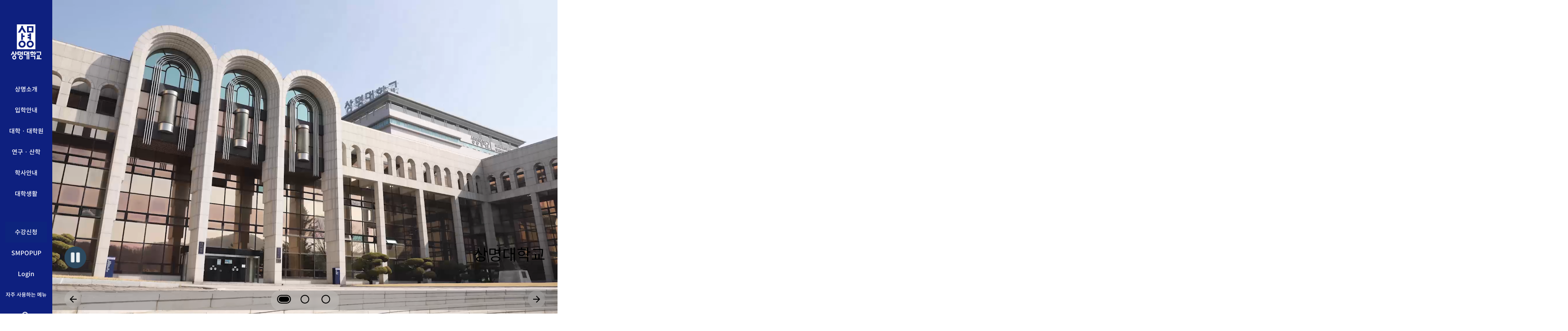

--- FILE ---
content_type: text/html; charset=UTF-8
request_url: https://cklc.smu.ac.kr/ko/research/result.do
body_size: 97850
content:



<html lang="ko" class="no-js">
<head>
<!-- Global site tag (gtag.js) - Google Analytics -->
<script async src="https://www.googletagmanager.com/gtag/js?id=UA-129351146-1"></script>
<script>
  window.dataLayer = window.dataLayer || [];
  function gtag(){dataLayer.push(arguments);}
  gtag('js', new Date());

  gtag('config', 'UA-129351146-1');
</script>

	
	
<title>상명대학교 국문 | 연구 · 산학 | 연구 현황 및 활동 | 연구활동</title>
<meta http-equiv="Content-Type" content="text/html; charset=utf-8" />
<meta http-equiv="X-UA-Compatible" content="IE=edge" />
	<meta name="viewport" content="width=device-width,initial-scale=1.0,minimum-scale=1.0,maximum-scale=1.0,user-scalable=no">
<link rel="canonical" href="https://cklc.smu.ac.kr:443/ko/research/result.do" />
<link href="https://fonts.googleapis.com/css?family=Cardo" rel="stylesheet">
<link rel="stylesheet" type="text/css" href="/_common/cms.css" />
<link rel="stylesheet" type="text/css" href="/_res/ko/_css/layout.css" />
<!--[if IE 8]>
	<link rel="stylesheet" type="text/css" href="/_common/ie8.css" />
<![endif]-->
<link rel="stylesheet" type="text/css" href="/_custom/smu/resource/css/board.etc.css" />
<link rel="stylesheet" type="text/css" href="/_res/board/_css/user.css" />
<link rel="stylesheet" type="text/css" href="/_res/board/_css/attach.css" />
<link rel="stylesheet" type="text/css" href="/_common/css/toastr.css" />
<link rel="stylesheet" type="text/css" href="/_common/css/ui.datepicker.css" />
<link rel="stylesheet" type="text/css" href="/_custom/smu/resource/css/datetimepicker.css" />
<link rel="stylesheet" type="text/css" href="/_common/css/jquery.ui-selectBox.css" />

<link rel="stylesheet" type="text/css" href="/_res/ko/_css/owl.css" />
<link rel="stylesheet" type="text/css" href="/_res/ko/_css/import.css" />
<link rel="stylesheet" type="text/css" href="/_res/ko/_css/fullcalendar.css" />
<link rel="stylesheet" type="text/css" href="/_res/ko/_css/new-css.css">
<link rel="stylesheet" type="text/css" href="/_res/ko/_css/user.css" />

<script type="text/javascript" src="/_res/ko/_js/user/moment.min.js"></script>
<script type="text/javascript" src="/_common/js/jquery/jquery-1.9.1.js"></script>
<script type="text/javascript" src="/_common/js/jquery/jquery-ui-1.11.4.min.js"></script>
<script type="text/javascript">
//<![CDATA[
	var _thisHost = location.protocol+'//'+location.host, _thisUrl = document.location.href,_so_ = false,_cur_menu_cd = '4197',_edit_content = false,front_page_edit = true,zooInOutMode = 'font',_reouscePath = '/_res/ko/',editorVendor = 'froala',sslYN = 'N',sslPort = '8443',servicePort = '',developMode = false,device='pc',isMobile=false,_cfgUseDevMode = false,_siteId = 'ko',printSelector = '#jwxe_main_content',ctx = '',rootPath = '',locale= 'ko',localeScriptPath='/_custom/smu/resource/js/';
//]]>
</script>
<script type="text/javascript" src="/_common/cms.js"></script>

<script type="text/javascript" src="/_res/board/_js/user/common.js?20250314"></script>
<script type="text/javascript" src="/_common/js/toastr.js" ></script>
<script type="text/javascript" src="/_common/js/jquery-plugin/selectBox.min.js" ></script>
<script type="text/javascript" src="/_custom/smu/resource/js/board.search.js" ></script>
<script type="text/javascript" src="/_custom/smu/resource/js/board.common.js?20250314" ></script>
<script type="text/javascript" src="/_common/js/datepicker/ui.datepicker.all.js" ></script>
<script type="text/javascript" src="/_custom/smu/resource/js/datetimepicker.js" ></script>

<script type="text/javascript" src="/_res/ko/_js/user/owl.js"></script>
<script type="text/javascript" src="/_res/ko/_js/user/fullcalendar.min.js"></script>
<script type="text/javascript" src="/_res/ko/_js/user/m_mn.js"></script>
<!-- <script type="text/javascript" src="/_res/ko/_js/user/board.js"></script> -->
<script type="text/javascript" src="/_res/ko/_js/user/foot_lnk.js"></script>
<script type="text/javascript" src="/_res/ko/_js/user/main.js"></script>
<script type="text/javascript" src="/_res/ko/_js/user/new-js.js"></script>
<script type="text/javascript" src="/_res/ko/_js/user.js"></script>
</head>
<body id="item_body" class="pc">
<ul id="go_main">
	<li><a href="#jwxe_main_content" >본문 바로가기</a></li>
	<!-- <li><a href="#jwxe_main_menu" >주메뉴 바로가기</a></li> -->
	<!-- <li><a href="#jwxe_sub_menu" >서브메뉴 바로가기</a></li> -->
</ul>


<div id="wrap">
	<header>


<script>
window.location.href = 'https://www.smu.ac.kr/kor/index.do';
</script>


<div class="header-new-wrap">
	<!-- 상단 header -->
	<div class="top-header-new-wrap">
		<div class="top-header-new-box">
			<div class="top-logo">
				<h1>
			<a href="/ko/" title="상명대학교 바로가기"><img class="logo-ico" src="/_res/ko/img/common/logo01.png" alt="상명대학교"/><img src="/_res/ko/img/main/logo-kr.png" alt="상명대학교"/></a>		
					<!--<img class="logo-ico" src="/_res/ko/img/common/logo01_w.png" alt="상명대학교" style="height:26px"/>-->
				</h1>
			</div>
			<ul class="util-box-first">
				<li>
					<a href="/ko/service/sangmyung-people.do" title="상명인 바로가기">상명인</a></li>
				<li>
					<a href="/ko/service/examinee.do" title="입학생 바로가기">입학생</a></li>
				<li>
					<a href="/ko/service/staff.do" title="교직원 바로가기">교직원</a></li>
				<li class="last">
					<a href="/ko/service/graduate.do" title="졸업생 바로가기">졸업생</a></li>
			</ul>
			<ul class="util-box-middle">
				<li>
					<a href="http://admission.smu.ac.kr/" title="입학 바로가기">입학</a></li>
				<li class="last">
					<a href="https://sugang.smu.ac.kr" title="수강신청 새창열림" target="_blank">수강신청</a></li>
			</ul>
			<!--<ul class="util-box-middle2">
				<li>
					<a href="http://admission.smu.ac.kr/" title="입학 바로가기">입학</a></li>
				<li>
					<a href="https://jobfair.smu.ac.kr" title="2021 직무박람회 바로가기" target="_blank">2021 직무박람회</a></li>
			</ul>-->
			
			<ul class="util-box-last">
				
				<li class="last">
					<a href="https://www.smu.ac.kr/lounge/notice/notice.do?mode=list&srCategoryId1=220&srCampus=&srSearchKey=&srSearchVal=" title="코로나19 공지사항 새창열림" target="_blank">코로나19</a></li>
			</ul>
			
			<div class="top-btn-new-wrap">
				<ul class="util-box-second">
					<li>
						
						<a href="javascript:loginPopupOpen();" class="login" title="로그인 새창열림">Login</a>
						
					</li>
					<li>
						<a class="btn-language" href="#a" title="타 언어 사이트 선택">KOR</a>
						<div class="language-box">
							<ul>
								<li><a href="/eng1/" target="_blank" title="상명대학교 영문사이트 새창열림">ENG</a></li>
								<li><a href="/ch/" target="_blank" title="상명대학교 중문사이트 새창열림">CHN</a></li>                    
								<li><a href="/tien/" target="_blank" title="상명대학교 베트남사이트 새창열림">VNM</a></li>               
							</ul>
						</div>
					</li>
					<li><a class="btn-sitemap-new" href="#n" title="사이트맵 자세히 보기">Sitemap</a></li>
				</ul>
				<a href="#a" title="calendar" class="btn-main-cal btn-cal">Calendar</a>
				<a href="#a" title="Search" class="btn-main-srch">Search</a>
				<a href="#a" title="메뉴 열기" class="btn-menu"><img src="/_res/ko/img/common/btn-m-mn.png" alt="menu"></a>
			</div>
		</div>
	</div> 
	<!-- 검색영역 -->
	<div class="main-srch-new-wrap">
		<div id="site-search">
			<form action="/search/search.do" method="get" id="search-form" accept-charset="UTF-8">   
				<div id="search-type">
					<h2>Search sangmyung :</h2>
					<div class="search-btn-box">
						<input name="menu" type="radio" value="통합검색" checked="checked" id="search-web" class="radio-search">
						<label for="search-web">웹</label>
					</div>
					<div class="search-btn-box">
						<input name="menu" type="radio" value="교수검색" id="search-people" class="radio-search">
						<label for="search-people">교수</label>
					</div>
				</div>
				<label class="sr-only-text hide" for="search-field">검색어</label>
				<input type="text" id="search-field" name="qt" title="검색어 입력" class="input-medium" placeholder="검색어를 입력해 주세요..." value="" size="15" maxlength="128">
				<button id="search-btn" type="submit" aria-label="Search" formmethod="get">검색</button>
			</form>
			<p>
				<span>기타검색방법 : </span>
				<a href="/ko/intro/map_all.do" title="캠퍼스 맵 바로가기">캠퍼스 맵</a>
				<a href="/ko/intro/equipmentTable.do" title="기구표 바로가기">기구표</a>
				<a href="/ko/edu/Profile.do" title="프로필 바로가기">프로필</a>
			</p>
		</div>
	</div>
	<!-- 검색영역 -->
	<!-- 캘린더 -->
	<script type="text/javascript" src="/_custom/smu/resource/js/main.header.calendar.js"></script>
	<div class="pop-wrap pop-calendar" style="display:none">
		<article>
			<h2 class="hide">Calendar</h2>
			<div class="pop-contents">
				<!-- 월별 클래스명: 1월:jan, 2월:feb, 3월:mar, 4월:apr, 5월:may, 6월:jul, 7월:jun, 8월:aug, 9월:sep, 10월:oct, 11월:nov, 12월: dec-->
				<div id="cal-img-box" class="">
					<p class="hide">
						잘 살폈다! 상명, 비교과 프로그램 이수와 마일리지 관리도 꼼꼼히 살펴주고. 내 이력서와 포트폴리오 관리도 일일이 살펴주고. 상명은 울 엄마 같은 따뜻한 보살핌이다.
					</p>
				</div>
				<div class="cal-box">
					<ul class="chk-list">
						<li><input type="checkbox" name="schedule" id="chk1" checked="checked"/><label for="chk1">학사일정</label></li>
						<li><input type="checkbox" name="schedule" id="chk2" checked="checked"/><label for="chk2">행사일정</label></li>
					</ul>
					<!--.main_uni: 학사일정, .main_uni2: 행사일정 
					캘린더 영역--> 
					<div id="header_calendar" class="calendar2"></div>
					<!--//캘린더 영역 
					캘린더 세부내용 팝업 -->
					<div id="dim-cal"></div>
					<div class="pop-cal fc-detail-box" style="display: none;">
						<article>
							<h1 class="tit-date"></h1>
							<table cellpadding="0" cellspacing="0" class="smu-table" summary="상명대학교 날짜별 행사 일정을 보여주는 표">
								<caption>클릭한날짜 행사 일정</caption><!-- caption 값도 같이 바꿔주셔야합니다. -->
								<colgroup>
									<col width="120px">
									<col width="*">
								</colgroup>
								<thead>
									<tr>
										<th scope="col">일자</th>
										<th scope="col" class="no-right">내용</th>
									</tr>
								</thead>
								<tbody>
								</tbody>
							</table>
							<a href="#n" class="close"><img src="/_custom/smu/resource/img/pop-close.png" alt="팝업 닫기"></a>
						</article>
					</div>
					캘린더 세부내용 팝업 
				</div>
			</div>
			<a href="#n" class="btn-pop-close"><img src="/_res/ko/img/common/ic-close.png" alt="캘린더 팝업 닫기" /></a>
		</article>
	</div>
	<!-- 캘린더-->
	<!-- //상단 header -->
	<div class="sitemap-new-wrap" style="display: none;">		
		<div class="sitemap-new-box">
			<div>

				<h1 class="map-tit01">
					사이트 맵</h1>
				<ul>
					
						
						
					

   
   	
	<li>
		
		<a href="/ko/intro/presidentOffice.do" title="상명소개"  >상명소개</a>
		
			<ul>
				
					
					<li>
						
						<a href="/ko/intro/presidentOffice.do" title="열린 총장실"  >열린 총장실</a>

						
							<ul>
								
									
									<li>
										
										<a href="/ko/intro/presidentOffice.do" title="총장인사말/프로필"  >총장인사말/프로필</a>
									</li>
									
								
									
									<li>
										
										<a href="/ko/intro/sympathyList.do" title="총장동정"  >총장동정</a>
									</li>
									
								
							</ul>
						
					</li>
					
				
					
					<li>
						
						<a href="/ko/intro/visionStrategy.do" title="발전계획"  >발전계획</a>

						
							<ul>
								
									
									<li>
										
										<a href="/ko/intro/visionStrategy.do" title="상명 2027"  >상명 2027</a>
									</li>
									
								
							</ul>
						
					</li>
					
				
					
					<li>
						
						<a href="/ko/intro/history2023.do" title="역사/상징"  >역사/상징</a>

						
							<ul>
								
									
									<li>
										
										<a href="/ko/intro/history2023.do" title="연혁"  >연혁</a>
									</li>
									
								
									
									<li>
										
										<a href="/ko/intro/eduIdeology.do" title="교육이념"  >교육이념</a>
									</li>
									
								
									
									<li>
										
										<a href="/ko/intro/talent.do" title="인재상"  >인재상</a>
									</li>
									
								
									
									<li>
										
										<a href="/ko/intro/symbol1.do" title="상명상징"  >상명상징</a>
									</li>
									
								
									
									<li>
										
										<a href="/ko/intro/uiLogo.do" title="UI디자인"  >UI디자인</a>
									</li>
									
								
									
									<li>
										
										<a href="/ko/intro/schoolSong1.do" title="교가 및 학원가"  >교가 및 학원가</a>
									</li>
									
								
									
									<li>
										
										<a href="/ko/intro/media2.do" title="홍보영상"  >홍보영상</a>
									</li>
									
								
							</ul>
						
					</li>
					
				
					
					<li>
						
						<a href="/ko/intro/collegeStatus.do" title="대학현황"  >대학현황</a>

						
							<ul>
								
									
									<li>
										
										<a href="/ko/intro/collegeStatus.do" title="일반현황 및 주요지표"  >일반현황 및 주요지표</a>
									</li>
									
								
									
									<li>
										
										<a href="/ko/intro/equipmentTable.do" title="기구표"  >기구표</a>
									</li>
									
								
									
									<li>
										
										<a href="/ko/intro/settlement.do" title="예결산공고"  >예결산공고</a>
									</li>
									
								
									
									<li>
										
										<a href="/ko/intro/universitySelfAssessment.do" title="대학자체평가"  >대학자체평가</a>
									</li>
									
								
									
									<li>
										
										<a href="/ko/intro/committee_intro.do" title="등록금심의위원회"  >등록금심의위원회</a>
									</li>
									
								
									
									<li>
										
										<a href="/ko/intro/assembly_intro.do" title="대학평의원회"  >대학평의원회</a>
									</li>
									
								
									
									<li>
										
										<a href="/ko/intro/business.do" title="업무추진비 사용내역"  >업무추진비 사용내역</a>
									</li>
									
								
									
									<li>
										
										<a href="/ko/intro/safetySe.do" title="안전관리계획"  >안전관리계획</a>
									</li>
									
								
									
									<li>
										
										<a href="https://rule.smu.ac.kr" title="새창열림"  target="_blank" >학교규정</a>
									</li>
									
								
									
									<li>
										
										<a href="/ko/intro/corporation.do" title="학교법인"  >학교법인</a>
									</li>
									
								
									
									<li>
										
										<a href="/ko/intro/contributions.do" title="기부금모금액 및 활용실적"  >기부금모금액 및 활용실적</a>
									</li>
									
								
									
									<li>
										
										<a href="/ko/intro/cradle.do" title="상명요람"  >상명요람</a>
									</li>
									
								
							</ul>
						
					</li>
					
				
					
					<li>
						
						<a href="/ko/intro/gallery.do" title="캠퍼스 안내"  >캠퍼스 안내</a>

						
							<ul>
								
									
									<li>
										
										<a href="/ko/intro/gallery.do" title="상명 갤러리"  >상명 갤러리</a>
									</li>
									
								
									
									<li>
										
										<a href="/ko/intro/road.do" title="찾아오시는 길"  >찾아오시는 길</a>
									</li>
									
								
									
									<li>
										
										<a href="/ko/intro/map_all.do?campusCd=CMN001.0001" title="새창열림"  target="_blank" >캠퍼스 맵</a>
									</li>
									
								
									
									<li>
										
										<a href="/ko/campustour.do" title="캠퍼스투어 신청"  >캠퍼스투어 신청</a>
									</li>
									
								
									
									<li>
										
										<a href="/ko/intro/vrtour.do" title="캠퍼스 VR TOUR"  >캠퍼스 VR TOUR</a>
									</li>
									
								
									
									<li>
										
										<a href="/ko/intro/searchTel.do" title="교내 전화번호 검색"  >교내 전화번호 검색</a>
									</li>
									
								
									
									<li>
										
										<a href="/ko/intro/rent_c.do" title="시설 대관 안내"  >시설 대관 안내</a>
									</li>
									
								
							</ul>
						
					</li>
					
				
					
					<li>
						
						<a href="/ko/intro/Information1.do" title="정보공개"  >정보공개</a>

						
							<ul>
								
									
									<li>
										
										<a href="/ko/intro/Information1.do" title="정보공개제도 안내"  >정보공개제도 안내</a>
									</li>
									
								
									
									<li>
										
										<a href="/ko/intro/Information2.do" title="사전공개"  >사전공개</a>
									</li>
									
								
									
									<li>
										
										<a href="/ko/intro/Information3.do" title="정보공개청구"  >정보공개청구</a>
									</li>
									
								
							</ul>
						
					</li>
					
				
					
					<li>
						
						<a href="/ko/intro/privacyPolicy.do" title="개인정보처리방침"  >개인정보처리방침</a>

						
							<ul>
								
									
									<li>
										
										<a href="/ko/intro/privacyPolicy.do" title="개인정보처리방침"  >개인정보처리방침</a>
									</li>
									
								
									
									<li>
										
										<a href="/ko/intro/privacyPolicy2.do" title="개인정보위탁현황"  >개인정보위탁현황</a>
									</li>
									
								
									
									<li>
										
										<a href="/ko/intro/privacyPolicy3.do" title="개인정보제3자제공현황"  >개인정보제3자제공현황</a>
									</li>
									
								
							</ul>
						
					</li>
					
				
					
					<li>
						
						<a href="/ko/intro/Information4.do" title="입찰 · 채용"  >입찰 · 채용</a>

						
							<ul>
								
									
									<li>
										
										<a href="/ko/intro/Information4.do" title="입찰"  >입찰</a>
									</li>
									
								
									
									<li>
										
										<a href="/ko/intro/recruitment.do" title="채용"  >채용</a>
									</li>
									
								
							</ul>
						
					</li>
					
				
					
					<li>
						
						<a href="/ko/employment.do" title="강사초빙"  >강사초빙</a>

						
							<ul>
								
									
									<li>
										
										<a href="/ko/employment.do" title="강사 초빙 공고"  >강사 초빙 공고</a>
									</li>
									
								
							</ul>
						
					</li>
					
				
			</ul>
		
	</li>
	

   	
	<li>
		
		<a href="/ko/intro/whySangmyung.do" title="입학 · 교육"  >입학 · 교육</a>
		
			<ul>
				
					
					<li>
						
						<a href="/ko/intro/whySangmyung.do" title="WHY 상명"  >WHY 상명</a>

						
					</li>
					
				
					
					<li>
						
						<a href="http://admission.smu.ac.kr/" title="새창열림"  target="_blank" >입학</a>

						
					</li>
					
				
					
					<li>
						
						<a href="/ko/edu/international.do" title="International Student"  >International Student</a>

						
							<ul>
								
									
									<li>
										
										<a href="/ko/edu/international.do" title="학부 입학"  >학부 입학</a>
									</li>
									
								
									
									<li>
										
										<a href="/ko/edu/entrance.do" title="대학원 입학"  >대학원 입학</a>
									</li>
									
								
									
									<li>
										
										<a href="/ko/edu/practice.do" title="한국어 연수"  >한국어 연수</a>
									</li>
									
								
							</ul>
						
					</li>
					
				
					
					<li>
						
						<a href="/ko/edu/seoul001.do" title="대학"  >대학</a>

						
							<ul>
								
									
									<li>
										
										<a href="/ko/edu/seoul001.do" title="서울캠퍼스"  >서울캠퍼스</a>
									</li>
									
								
									
									<li>
										
										<a href="/ko/edu/cheonan01.do" title="천안캠퍼스"  >천안캠퍼스</a>
									</li>
									
								
							</ul>
						
					</li>
					
				
					
					<li>
						
						<a href="/ko/edu/seoul02.do" title="대학원"  >대학원</a>

						
					</li>
					
				
					
					<li>
						
						<a href="/lifelong/" title="새창열림"  target="_blank" >평생교육</a>

						
					</li>
					
				
					
					<li>
						
						<a href="/ko/edu/Profile.do" title="교수프로필"  >교수프로필</a>

						
					</li>
					
				
			</ul>
		
	</li>
	

   	
	<li>
		
		<a href="/ko/research/status.do" title="연구 · 산학"  class="active" >연구 · 산학</a>
		
			<ul>
				
					
					<li>
						
						<a href="/ko/research/status.do" title="연구 현황 및 활동"  class="active" >연구 현황 및 활동</a>

						
							<ul>
								
									
									<li>
										
										<a href="/ko/research/status.do" title="연구현황"  >연구현황</a>
									</li>
									
								
									
									<li>
										
										<a href="/ko/research/result.do" title="연구활동"  class="active" >연구활동</a>
									</li>
									
								
							</ul>
						
					</li>
					
				
					
					<li>
						
						<a href="/ko/research/status2.do" title="산학협력 우수 사업 및 연구자"  >산학협력 우수 사업 및 연구자</a>

						
							<ul>
								
									
									<li>
										
										<a href="/ko/research/status2.do" title="산학협력단 수주 우수 사업"  >산학협력단 수주 우수 사업</a>
									</li>
									
								
									
									<li>
										
										<a href="/ko/research/result2.do" title="우수 연구자"  >우수 연구자</a>
									</li>
									
								
							</ul>
						
					</li>
					
				
					
					<li>
						
						<a href="/ko/research/industrialScience.do" title="산학협력단"  >산학협력단</a>

						
					</li>
					
				
					
					<li>
						
						<a href="/ko/research/affiliateLab01.do" title="부설연구기관"  >부설연구기관</a>

						
							<ul>
								
									
									<li>
										
										<a href="/ko/research/affiliateLab01.do" title="서울캠퍼스"  >서울캠퍼스</a>
									</li>
									
								
									
									<li>
										
										<a href="/ko/research/affiliateLab02.do" title="천안캠퍼스"  >천안캠퍼스</a>
									</li>
									
								
							</ul>
						
					</li>
					
				
			</ul>
		
	</li>
	

   	
	<li>
		
		<a href="/ko/life/freshorientation.do" title="대학생활"  >대학생활</a>
		
			<ul>
				
					
					<li>
						
						<a href="/ko/life/freshorientation.do" title="신입생 오리엔테이션"  >신입생 오리엔테이션</a>

						
							<ul>
								
									
									<li>
										
										<a href="/ko/life/freshorientation.do" title="서울캠퍼스"  >서울캠퍼스</a>
									</li>
									
								
									
									<li>
										
										<a href="/ko/life/cfreshorientation.do" title="천안캠퍼스"  >천안캠퍼스</a>
									</li>
									
								
							</ul>
						
					</li>
					
				
					
					<li>
						
						<a href="/ko/life/academicCalendar.do" title="학사일정"  >학사일정</a>

						
					</li>
					
				
					
					<li>
						
						<a href="/ko/life/onlineGuide.do" title="학사행정"  >학사행정</a>

						
							<ul>
								
									
									<li>
										
										<a href="/ko/life/onlineGuide.do" title="학사정보"  >학사정보</a>
									</li>
									
								
									
									<li>
										
										<a href="/ko/life/CourseRegistration.do" title="서울캠퍼스"  >서울캠퍼스</a>
									</li>
									
								
									
									<li>
										
										<a href="/ko/life/CourseRegistration2.do" title="천안캠퍼스"  >천안캠퍼스</a>
									</li>
									
								
							</ul>
						
					</li>
					
				
					
					<li>
						
						<a href="/ko/life/administration.do" title="행정서식"  >행정서식</a>

						
					</li>
					
				
					
					<li>
						
						<a href="/ko/life/payment.do" title="학생지원"  >학생지원</a>

						
							<ul>
								
									
									<li>
										
										<a href="/ko/life/payment.do" title="장학제도"  >장학제도</a>
									</li>
									
								
									
									<li>
										
										<a href="/ko/life/army.do" title="병무행정"  >병무행정</a>
									</li>
									
								
									
									<li>
										
										<a href="/ko/life/restaurant.do" title="식당메뉴"  >식당메뉴</a>
									</li>
									
								
									
									<li>
										
										<a href="/ko/life/ShuttleBus.do" title="버스안내"  >버스안내</a>
									</li>
									
								
									
									<li>
										
										<a href="/ko/life/studentIdCard.do" title="학생증발급"  >학생증발급</a>
									</li>
									
								
									
									<li>
										
										<a href="/ko/life/isic.do" title="국제학생증"  >국제학생증</a>
									</li>
									
								
							</ul>
						
					</li>
					
				
					
					<li>
						
						<a href="/ko/life/autonomousOrganization.do" title="학생활동"  >학생활동</a>

						
							<ul>
								
									
									<li>
										
										<a href="/ko/life/autonomousOrganization.do" title="학생자치기구"  >학생자치기구</a>
									</li>
									
								
									
									<li>
										
										<a href="/ko/life/circles.do" title="동아리정보"  >동아리정보</a>
									</li>
									
								
									
									<li>
										
										<a href="/ko/life/life.do" title="교내생활"  >교내생활</a>
									</li>
									
								
									
									<li>
										
										<a href="/ko/life/socialService2.do" title="사회봉사"  >사회봉사</a>
									</li>
									
								
									
									<li>
										
										<a href="/ko/life/basketball.do" title="농구단"  >농구단</a>
									</li>
									
								
									
									<li>
										
										<a href="/ko/life/taekwondo.do" title="태권도부"  >태권도부</a>
									</li>
									
								
							</ul>
						
					</li>
					
				
					
					<li>
						
						<a href="/ko/life/smartAttendance.do" title="IT 서비스"  >IT 서비스</a>

						
							<ul>
								
									
									<li>
										
										<a href="/ko/life/smartAttendance.do" title="모바일 서비스 안내"  >모바일 서비스 안내</a>
									</li>
									
								
									
									<li>
										
										<a href="/ko/life/Lan_Guide_Seoul.do" title="무선랜 이용안내"  >무선랜 이용안내</a>
									</li>
									
								
									
									<li>
										
										<a href="/ko/life/vaccine.do" title="백신 이용안내"  >백신 이용안내</a>
									</li>
									
								
									
									<li>
										
										<a href="/ko/life/cloudmail.do" title="클라우드메일 이용안내"  >클라우드메일 이용안내</a>
									</li>
									
								
									
									<li>
										
										<a href="/ko/life/itmanual.do" title="이용안내게시판"  >이용안내게시판</a>
									</li>
									
								
									
									<li>
										
										<a href="/ko/life/iterrorreg.do" title="무선인터넷장애신고센터"  >무선인터넷장애신고센터</a>
									</li>
									
								
							</ul>
						
					</li>
					
				
					
					<li>
						
						<a href="/ko/life/globalPrograms.do" title="글로벌 프로그램"  >글로벌 프로그램</a>

						
							<ul>
								
									
									<li>
										
										<a href="/ko/life/globalPrograms.do" title="글로벌 프로그램"  >글로벌 프로그램</a>
									</li>
									
								
									
									<li>
										
										<a href="/ko/life/globalCommunity.do" title="글로벌 커뮤니티"  >글로벌 커뮤니티</a>
									</li>
									
								
									
									<li>
										
										<a href="/ko/life/internationalExchangePrograms.do" title="국제교류 프로그램"  >국제교류 프로그램</a>
									</li>
									
								
							</ul>
						
					</li>
					
				
					
					<li>
						
						<a href="/ko/life/job-service.do" title="진로취업 서비스"  >진로취업 서비스</a>

						
					</li>
					
				
			</ul>
		
	</li>
	

   	
	<li>
		
		<a href="/webzine/index.do" title="새창열림"  target="_blank" >SM Webzine</a>
		
	</li>
	




					<li>
						<a href="/lounge" title="새창열림" target="_blank">SM Lounge</a>

						
							
							
						

<ul>

   	
	<li>
		
		<a href="/lounge/index.do" title="SM Lounge"  >SM Lounge</a>
		
	</li>
	

   	
	<li>
		
		<a href="/lounge/notice/notice.do" title="통합공지"  >통합공지</a>
		
	</li>
	

   	
	<li>
		
		<a href="/lounge/campus/event.do" title="상명행사"  >상명행사</a>
		
	</li>
	

   	
	<li>
		
		<a href="/lounge/campus/s_student.do" title="광장"  >광장</a>
		
			<ul>
				
					
					<li>
						
						<a href="/lounge/campus/s_student.do" title="학생회소식"  >학생회소식</a>

						
					</li>
					
				
					
					<li>
						
						<a href="/lounge/campus/s_club.do" title="동아리소식"  >동아리소식</a>

						
					</li>
					
				
					
					<li>
						
						<a href="/lounge/campus/alumni.do" title="동문소식"  >동문소식</a>

						
					</li>
					
				
					
					<li>
						
						<a href="/lounge/campus/s_free.do" title="자유게시판"  >자유게시판</a>

						
					</li>
					
				
					
					<li>
						
						<a href="/lounge/campus/global.do" title="채용정보"  >채용정보</a>

						
					</li>
					
				
					
					<li>
						
						<a href="/lounge/campus/suggestion.do" title="학칙개정 사전공고 및 공포"  >학칙개정 사전공고 및 공포</a>

						
					</li>
					
				
			</ul>
		
	</li>
	

   	
	<li>
		
		<a href="/lounge/qna/faq.do" title="상명 Q&amp;A"  >상명 Q&amp;A</a>
		
			<ul>
				
					
					<li>
						
						<a href="/lounge/qna/faq.do" title="자주하는 질문"  >자주하는 질문</a>

						
					</li>
					
				
					
					<li>
						
						<a href="/lounge/qna/qna.do" title="질문/답변"  >질문/답변</a>

						
					</li>
					
				
			</ul>
		
	</li>
	

   	
	<li>
		
		<a href="/lounge/photo/s_photo.do" title="포토갤러리"  >포토갤러리</a>
		
			<ul>
				
					
					<li>
						
						<a href="/lounge/photo/s_photo.do" title="서울캠퍼스"  >서울캠퍼스</a>

						
					</li>
					
				
					
					<li>
						
						<a href="/lounge/photo/c_photo.do" title="천안캠퍼스"  >천안캠퍼스</a>

						
					</li>
					
				
			</ul>
		
	</li>
	

   	
	<li>
		
		<a href="/lounge/sns.do" title="상명 SNS"  >상명 SNS</a>
		
	</li>
	

</ul>

					</li>
				</ul>
				<a class="sitemap-new-close" href="#" title="닫기"><img alt="닫기" src="/_res/ko/img/common/ico_sitemap_close.png" /></a></div>

		</div>
	</div>
	<!-- //상단 header -->

	<!-- 하단 header -->
	<div class="bottom-header-new-wrap">
		<div class="bottom-header-new-box">
			<!-- pc menu -->
			<!--<ul class="gnb-new-ul">
				  
					
				



	<li class="">
		
			
			
				
				<a href="/ko/intro/presidentOffice.do" title="상명소개 바로가기"  >상명소개</a>
			
		
	</li>

	<li class="">
		
			
			
				
				<a href="/ko/intro/whySangmyung.do" title="입학 · 교육 바로가기"  >입학 · 교육</a>
			
		
	</li>

	<li class="">
		
			
			
				
				<a href="/ko/research/status.do" title="연구 · 산학 바로가기"  class="active" >연구 · 산학</a>
			
		
	</li>

	<li class="">
		
			
			
				
				<a href="/ko/life/freshorientation.do" title="대학생활 바로가기"  >대학생활</a>
			
		
	</li>

	<li class="last ico-webzine">
		
			
			
				
				<a href="/webzine/index.do" title="새창열림"  target="_blank" >SM Webzine</a>
			
		
	</li>





				<li class="last ico-lounge">
					<a href="/lounge" title="SM Lounge 새창열림" target="_blank">SM Lounge</a>
				</li>
			</ul>-->
			<!-- pc menu -->
			<ul class="gnb-new-ul-2depth">
				  
					
				



	<li class="">
		
			
			
				
				<a href="/ko/intro/presidentOffice.do" title="상명소개 바로가기"  >상명소개</a>
				
					<ul class="sub-mn-2depth">
						
							
								<li>
									<a href="/ko/intro/presidentOffice.do" title="열린 총장실"  >열린 총장실</a>
								</li>
							
						
							
								<li>
									<a href="/ko/intro/visionStrategy.do" title="발전계획"  >발전계획</a>
								</li>
							
						
							
								<li>
									<a href="/ko/intro/history2023.do" title="역사/상징"  >역사/상징</a>
								</li>
							
						
							
								<li>
									<a href="/ko/intro/collegeStatus.do" title="대학현황"  >대학현황</a>
								</li>
							
						
							
								<li>
									<a href="/ko/intro/gallery.do" title="캠퍼스 안내"  >캠퍼스 안내</a>
								</li>
							
						
							
								<li>
									<a href="/ko/intro/Information1.do" title="정보공개"  >정보공개</a>
								</li>
							
						
							
								<li>
									<a href="/ko/intro/privacyPolicy.do" title="개인정보처리방침"  >개인정보처리방침</a>
								</li>
							
						
							
								<li>
									<a href="/ko/intro/Information4.do" title="입찰 · 채용"  >입찰 · 채용</a>
								</li>
							
						
							
								<li>
									<a href="/ko/employment.do" title="강사초빙"  >강사초빙</a>
								</li>
							
						
					</ul>
				
			
		
	</li>

	<li class="">
		
			
			
				
				<a href="/ko/intro/whySangmyung.do" title="입학 · 교육 바로가기"  >입학 · 교육</a>
				
					<ul class="sub-mn-2depth">
						
							
								<li>
									<a href="/ko/intro/whySangmyung.do" title="WHY 상명"  >WHY 상명</a>
								</li>
							
						
							
								<li>
									<a href="http://admission.smu.ac.kr/" title="새창열림"  target="_blank" >입학</a>
								</li>
							
						
							
								<li>
									<a href="/ko/edu/international.do" title="International Student"  >International Student</a>
								</li>
							
						
							
								<li>
									<a href="/ko/edu/seoul001.do" title="대학"  >대학</a>
								</li>
							
						
							
								<li>
									<a href="/ko/edu/seoul02.do" title="대학원"  >대학원</a>
								</li>
							
						
							
								<li>
									<a href="/lifelong/" title="새창열림"  target="_blank" >평생교육</a>
								</li>
							
						
							
								<li>
									<a href="/ko/edu/Profile.do" title="교수프로필"  >교수프로필</a>
								</li>
							
						
					</ul>
				
			
		
	</li>

	<li class="">
		
			
			
				
				<a href="/ko/research/status.do" title="연구 · 산학 바로가기"  class="active" >연구 · 산학</a>
				
					<ul class="sub-mn-2depth">
						
							
								<li>
									<a href="/ko/research/status.do" title="연구 현황 및 활동"  class="active" >연구 현황 및 활동</a>
								</li>
							
						
							
								<li>
									<a href="/ko/research/status2.do" title="산학협력 우수 사업 및 연구자"  >산학협력 우수 사업 및 연구자</a>
								</li>
							
						
							
								<li>
									<a href="/ko/research/industrialScience.do" title="산학협력단"  >산학협력단</a>
								</li>
							
						
							
								<li>
									<a href="/ko/research/affiliateLab01.do" title="부설연구기관"  >부설연구기관</a>
								</li>
							
						
					</ul>
				
			
		
	</li>

	<li class="">
		
			
			
				
				<a href="/ko/life/freshorientation.do" title="대학생활 바로가기"  >대학생활</a>
				
					<ul class="sub-mn-2depth">
						
							
								<li>
									<a href="/ko/life/freshorientation.do" title="신입생 오리엔테이션"  >신입생 오리엔테이션</a>
								</li>
							
						
							
								<li>
									<a href="/ko/life/academicCalendar.do" title="학사일정"  >학사일정</a>
								</li>
							
						
							
								<li>
									<a href="/ko/life/onlineGuide.do" title="학사행정"  >학사행정</a>
								</li>
							
						
							
								<li>
									<a href="/ko/life/administration.do" title="행정서식"  >행정서식</a>
								</li>
							
						
							
								<li>
									<a href="/ko/life/payment.do" title="학생지원"  >학생지원</a>
								</li>
							
						
							
								<li>
									<a href="/ko/life/autonomousOrganization.do" title="학생활동"  >학생활동</a>
								</li>
							
						
							
								<li>
									<a href="/ko/life/smartAttendance.do" title="IT 서비스"  >IT 서비스</a>
								</li>
							
						
							
								<li>
									<a href="/ko/life/globalPrograms.do" title="글로벌 프로그램"  >글로벌 프로그램</a>
								</li>
							
						
							
								<li>
									<a href="/ko/life/job-service.do" title="진로취업 서비스"  >진로취업 서비스</a>
								</li>
							
						
					</ul>
				
			
		
	</li>

	<li class="last ico-webzine">
		
			
			
				
				<a href="/webzine/index.do" title="새창열림"  target="_blank" >SM Webzine</a>
				
			
		
	</li>





				<li class="last ico-lounge">
					<a href="/lounge" title="SM Lounge 새창열림" target="_blank">SM Lounge</a>
				</li>
			</ul>
			<div class="gnb-bg-2depth">
				<!--<a class="close-btn" href="#" title="메뉴 닫기">
					<img src="/_res/ko/img/main/btn-menu-close.png" alt="">
				</a>-->
			
			</div>

			<!-- //pc menu -->
			<!-- mobile menu -->
			<!-- 모바일 -->
			<nav class="slideMenu">
				<ul>
					<!-- 메뉴 -->
					<li class="active">
						<a href="#a" title="전체메뉴 보기">전체메뉴</a>
						<div class="m-gnb">
							<ul class="dep1">
								  
									
								

	
		
		<li>
			<a href="/ko/intro/presidentOffice.do" title="상명소개"  >상명소개</a>
			
				<ul class="dep2">
					
						
						<li>
							<a href="/ko/intro/presidentOffice.do" title="열린 총장실"  >열린 총장실</a>
							
								<ul class="dep3">
									
										
										<li>
											<a href="/ko/intro/presidentOffice.do" title="총장인사말/프로필"  >총장인사말/프로필</a>
											
											
										</li>
										
									
										
										<li>
											<a href="/ko/intro/sympathyList.do" title="총장동정"  >총장동정</a>
											
											
										</li>
										
									
								</ul>
							
						</li>
						
					
						
						<li>
							<a href="/ko/intro/visionStrategy.do" title="발전계획"  >발전계획</a>
							
								<ul class="dep3">
									
										
										<li>
											<a href="/ko/intro/visionStrategy.do" title="상명 2027"  >상명 2027</a>
											
											
										</li>
										
									
								</ul>
							
						</li>
						
					
						
						<li>
							<a href="/ko/intro/history2023.do" title="역사/상징"  >역사/상징</a>
							
								<ul class="dep3">
									
										
										<li>
											<a href="/ko/intro/history2023.do" title="연혁"  >연혁</a>
											
											
										</li>
										
									
										
										<li>
											<a href="/ko/intro/eduIdeology.do" title="교육이념"  >교육이념</a>
											
											
										</li>
										
									
										
										<li>
											<a href="/ko/intro/talent.do" title="인재상"  >인재상</a>
											
											
										</li>
										
									
										
										<li>
											<a href="/ko/intro/symbol1.do" title="상명상징"  >상명상징</a>
											
											
										</li>
										
									
										
										<li>
											<a href="/ko/intro/uiLogo.do" title="UI디자인"  >UI디자인</a>
											
											
										</li>
										
									
										
										<li>
											<a href="/ko/intro/schoolSong1.do" title="교가 및 학원가"  >교가 및 학원가</a>
											
											
										</li>
										
									
										
										<li>
											<a href="/ko/intro/media2.do" title="홍보영상"  >홍보영상</a>
											
											
										</li>
										
									
								</ul>
							
						</li>
						
					
						
						<li>
							<a href="/ko/intro/collegeStatus.do" title="대학현황"  >대학현황</a>
							
								<ul class="dep3">
									
										
										<li>
											<a href="/ko/intro/collegeStatus.do" title="일반현황 및 주요지표"  >일반현황 및 주요지표</a>
											
											
										</li>
										
									
										
										<li>
											<a href="/ko/intro/equipmentTable.do" title="기구표"  >기구표</a>
											
											
										</li>
										
									
										
										<li>
											<a href="/ko/intro/settlement.do" title="예결산공고"  >예결산공고</a>
											
											
										</li>
										
									
										
										<li>
											<a href="/ko/intro/universitySelfAssessment.do" title="대학자체평가"  >대학자체평가</a>
											
											
										</li>
										
									
										
										<li>
											<a href="/ko/intro/committee_intro.do" title="등록금심의위원회"  >등록금심의위원회</a>
											
											
										</li>
										
									
										
										<li>
											<a href="/ko/intro/assembly_intro.do" title="대학평의원회"  >대학평의원회</a>
											
											
										</li>
										
									
										
										<li>
											<a href="/ko/intro/business.do" title="업무추진비 사용내역"  >업무추진비 사용내역</a>
											
											
										</li>
										
									
										
										<li>
											<a href="/ko/intro/safetySe.do" title="안전관리계획"  >안전관리계획</a>
											
											
										</li>
										
									
										
										<li>
											<a href="https://rule.smu.ac.kr" title="새창열림"  target="_blank" >학교규정</a>
											
											
										</li>
										
									
										
										<li>
											<a href="/ko/intro/corporation.do" title="학교법인"  >학교법인</a>
											
											
										</li>
										
									
										
										<li>
											<a href="/ko/intro/contributions.do" title="기부금모금액 및 활용실적"  >기부금모금액 및 활용실적</a>
											
											
										</li>
										
									
										
										<li>
											<a href="/ko/intro/cradle.do" title="상명요람"  >상명요람</a>
											
											
										</li>
										
									
								</ul>
							
						</li>
						
					
						
						<li>
							<a href="/ko/intro/gallery.do" title="캠퍼스 안내"  >캠퍼스 안내</a>
							
								<ul class="dep3">
									
										
										<li>
											<a href="/ko/intro/gallery.do" title="상명 갤러리"  >상명 갤러리</a>
											
											
										</li>
										
									
										
										<li>
											<a href="/ko/intro/road.do" title="찾아오시는 길"  >찾아오시는 길</a>
											
											
										</li>
										
									
										
										<li>
											<a href="/ko/intro/map_all.do?campusCd=CMN001.0001" title="새창열림"  target="_blank" >캠퍼스 맵</a>
											
											
										</li>
										
									
										
										<li>
											<a href="/ko/campustour.do" title="캠퍼스투어 신청"  >캠퍼스투어 신청</a>
											
											
										</li>
										
									
										
										<li>
											<a href="/ko/intro/vrtour.do" title="캠퍼스 VR TOUR"  >캠퍼스 VR TOUR</a>
											
											
										</li>
										
									
										
										<li>
											<a href="/ko/intro/searchTel.do" title="교내 전화번호 검색"  >교내 전화번호 검색</a>
											
											
										</li>
										
									
										
										<li>
											<a href="/ko/intro/rent_c.do" title="시설 대관 안내"  >시설 대관 안내</a>
											
											
										</li>
										
									
								</ul>
							
						</li>
						
					
						
						<li>
							<a href="/ko/intro/Information1.do" title="정보공개"  >정보공개</a>
							
								<ul class="dep3">
									
										
										<li>
											<a href="/ko/intro/Information1.do" title="정보공개제도 안내"  >정보공개제도 안내</a>
											
											
										</li>
										
									
										
										<li>
											<a href="/ko/intro/Information2.do" title="사전공개"  >사전공개</a>
											
											
										</li>
										
									
										
										<li>
											<a href="/ko/intro/Information3.do" title="정보공개청구"  >정보공개청구</a>
											
											
										</li>
										
									
								</ul>
							
						</li>
						
					
						
						<li>
							<a href="/ko/intro/privacyPolicy.do" title="개인정보처리방침"  >개인정보처리방침</a>
							
								<ul class="dep3">
									
										
										<li>
											<a href="/ko/intro/privacyPolicy.do" title="개인정보처리방침"  >개인정보처리방침</a>
											
											
										</li>
										
									
										
										<li>
											<a href="/ko/intro/privacyPolicy2.do" title="개인정보위탁현황"  >개인정보위탁현황</a>
											
											
										</li>
										
									
										
										<li>
											<a href="/ko/intro/privacyPolicy3.do" title="개인정보제3자제공현황"  >개인정보제3자제공현황</a>
											
											
										</li>
										
									
								</ul>
							
						</li>
						
					
						
						<li>
							<a href="/ko/intro/Information4.do" title="입찰 · 채용"  >입찰 · 채용</a>
							
								<ul class="dep3">
									
										
										<li>
											<a href="/ko/intro/Information4.do" title="입찰"  >입찰</a>
											
											
										</li>
										
									
										
										<li>
											<a href="/ko/intro/recruitment.do" title="채용"  >채용</a>
											
											
										</li>
										
									
								</ul>
							
						</li>
						
					
						
						<li>
							<a href="/ko/employment.do" title="강사초빙"  >강사초빙</a>
							
								<ul class="dep3">
									
										
										<li>
											<a href="/ko/employment.do" title="강사 초빙 공고"  >강사 초빙 공고</a>
											
											
										</li>
										
									
								</ul>
							
						</li>
						
					
				</ul>
			
		</li>
		
	
		
		<li>
			<a href="/ko/intro/whySangmyung.do" title="입학 · 교육"  >입학 · 교육</a>
			
				<ul class="dep2">
					
						
						<li>
							<a href="/ko/intro/whySangmyung.do" title="WHY 상명"  >WHY 상명</a>
							
						</li>
						
					
						
						<li>
							<a href="http://admission.smu.ac.kr/" title="새창열림"  target="_blank" >입학</a>
							
						</li>
						
					
						
						<li>
							<a href="/ko/edu/international.do" title="International Student"  >International Student</a>
							
								<ul class="dep3">
									
										
										<li>
											<a href="/ko/edu/international.do" title="학부 입학"  >학부 입학</a>
											
											
										</li>
										
									
										
										<li>
											<a href="/ko/edu/entrance.do" title="대학원 입학"  >대학원 입학</a>
											
											
										</li>
										
									
										
										<li>
											<a href="/ko/edu/practice.do" title="한국어 연수"  >한국어 연수</a>
											
											
										</li>
										
									
								</ul>
							
						</li>
						
					
						
						<li>
							<a href="/ko/edu/seoul001.do" title="대학"  >대학</a>
							
								<ul class="dep3">
									
										
										<li>
											<a href="/ko/edu/seoul001.do" title="서울캠퍼스"  >서울캠퍼스</a>
											
											
										</li>
										
									
										
										<li>
											<a href="/ko/edu/cheonan01.do" title="천안캠퍼스"  >천안캠퍼스</a>
											
											
										</li>
										
									
								</ul>
							
						</li>
						
					
						
						<li>
							<a href="/ko/edu/seoul02.do" title="대학원"  >대학원</a>
							
						</li>
						
					
						
						<li>
							<a href="/lifelong/" title="새창열림"  target="_blank" >평생교육</a>
							
						</li>
						
					
						
						<li>
							<a href="/ko/edu/Profile.do" title="교수프로필"  >교수프로필</a>
							
						</li>
						
					
				</ul>
			
		</li>
		
	
		
		<li>
			<a href="/ko/research/status.do" title="연구 · 산학"  class="active" >연구 · 산학</a>
			
				<ul class="dep2">
					
						
						<li>
							<a href="/ko/research/status.do" title="연구 현황 및 활동"  class="active" >연구 현황 및 활동</a>
							
								<ul class="dep3">
									
										
										<li>
											<a href="/ko/research/status.do" title="연구현황"  >연구현황</a>
											
											
										</li>
										
									
										
										<li>
											<a href="/ko/research/result.do" title="연구활동"  class="active" >연구활동</a>
											
											
										</li>
										
									
								</ul>
							
						</li>
						
					
						
						<li>
							<a href="/ko/research/status2.do" title="산학협력 우수 사업 및 연구자"  >산학협력 우수 사업 및 연구자</a>
							
								<ul class="dep3">
									
										
										<li>
											<a href="/ko/research/status2.do" title="산학협력단 수주 우수 사업"  >산학협력단 수주 우수 사업</a>
											
											
										</li>
										
									
										
										<li>
											<a href="/ko/research/result2.do" title="우수 연구자"  >우수 연구자</a>
											
											
										</li>
										
									
								</ul>
							
						</li>
						
					
						
						<li>
							<a href="/ko/research/industrialScience.do" title="산학협력단"  >산학협력단</a>
							
						</li>
						
					
						
						<li>
							<a href="/ko/research/affiliateLab01.do" title="부설연구기관"  >부설연구기관</a>
							
								<ul class="dep3">
									
										
										<li>
											<a href="/ko/research/affiliateLab01.do" title="서울캠퍼스"  >서울캠퍼스</a>
											
											
										</li>
										
									
										
										<li>
											<a href="/ko/research/affiliateLab02.do" title="천안캠퍼스"  >천안캠퍼스</a>
											
											
										</li>
										
									
								</ul>
							
						</li>
						
					
				</ul>
			
		</li>
		
	
		
		<li>
			<a href="/ko/life/freshorientation.do" title="대학생활"  >대학생활</a>
			
				<ul class="dep2">
					
						
						<li>
							<a href="/ko/life/freshorientation.do" title="신입생 오리엔테이션"  >신입생 오리엔테이션</a>
							
								<ul class="dep3">
									
										
										<li>
											<a href="/ko/life/freshorientation.do" title="서울캠퍼스"  >서울캠퍼스</a>
											
											
										</li>
										
									
										
										<li>
											<a href="/ko/life/cfreshorientation.do" title="천안캠퍼스"  >천안캠퍼스</a>
											
											
										</li>
										
									
								</ul>
							
						</li>
						
					
						
						<li>
							<a href="/ko/life/academicCalendar.do" title="학사일정"  >학사일정</a>
							
						</li>
						
					
						
						<li>
							<a href="/ko/life/onlineGuide.do" title="학사행정"  >학사행정</a>
							
								<ul class="dep3">
									
										
										<li>
											<a href="/ko/life/onlineGuide.do" title="학사정보"  >학사정보</a>
											
											
										</li>
										
									
										
										<li>
											<a href="/ko/life/CourseRegistration.do" title="서울캠퍼스"  >서울캠퍼스</a>
											
											
												<ul class="dep3">			
													
														
															<li>
																<a href="/ko/life/CourseRegistration.do" title="학사제도 및 강의시간표 안내"  >학사제도 및 강의시간표 안내</a>					
															</li>
														
													
														
															<li>
																<a href="/ko/life/leave.do" title="학적변동"  >학적변동</a>					
															</li>
														
													
														
															<li>
																<a href="/ko/life/curriculum.do" title="교육과정"  >교육과정</a>					
															</li>
														
													
														
															<li>
																<a href="/ko/life/multiMajor.do" title="전공제도"  >전공제도</a>					
															</li>
														
													
														
															<li>
																<a href="/ko/life/evaluation.do" title="성적안내"  >성적안내</a>					
															</li>
														
													
														
															<li>
																<a href="/ko/life/enrollment.do" title="등록안내"  >등록안내</a>					
															</li>
														
													
														
															<li>
																<a href="/ko/life/requirements.do" title="졸업안내"  >졸업안내</a>					
															</li>
														
													
														
															<li>
																<a href="/ko/life/seasonal.do" title="계절수업"  >계절수업</a>					
															</li>
														
													
														
															<li>
																<a href="/ko/life/certificatetype.do" title="증명서발급"  >증명서발급</a>					
															</li>
														
													
														
															<li>
																<a href="/ko/life/union.do" title="교직"  >교직</a>					
															</li>
														
																
												</ul>
											
										</li>
										
									
										
										<li>
											<a href="/ko/life/CourseRegistration2.do" title="천안캠퍼스"  >천안캠퍼스</a>
											
											
												<ul class="dep3">			
													
														
															<li>
																<a href="/ko/life/CourseRegistration2.do" title="수강신청안내"  >수강신청안내</a>					
															</li>
														
													
														
															<li>
																<a href="/ko/life/leave2.do" title="학적변동"  >학적변동</a>					
															</li>
														
													
														
															<li>
																<a href="/ko/life/curriculum_c.do" title="교육과정"  >교육과정</a>					
															</li>
														
													
														
															<li>
																<a href="/ko/life/multiMajor4.do" title="전공제도"  >전공제도</a>					
															</li>
														
													
														
															<li>
																<a href="/ko/life/evaluation2.do" title="성적안내"  >성적안내</a>					
															</li>
														
													
														
															<li>
																<a href="/ko/life/enrollment4.do" title="등록안내"  >등록안내</a>					
															</li>
														
													
														
															<li>
																<a href="/ko/life/credits2.do" title="졸업안내"  >졸업안내</a>					
															</li>
														
													
														
															<li>
																<a href="/ko/life/certificate2.do" title="졸업인증제"  >졸업인증제</a>					
															</li>
														
													
														
															<li>
																<a href="/ko/life/seasonal2.do" title="계절수업"  >계절수업</a>					
															</li>
														
													
														
															<li>
																<a href="/ko/life/certificatetype2.do" title="증명서발급"  >증명서발급</a>					
															</li>
														
																
												</ul>
											
										</li>
										
									
								</ul>
							
						</li>
						
					
						
						<li>
							<a href="/ko/life/administration.do" title="행정서식"  >행정서식</a>
							
						</li>
						
					
						
						<li>
							<a href="/ko/life/payment.do" title="학생지원"  >학생지원</a>
							
								<ul class="dep3">
									
										
										<li>
											<a href="/ko/life/payment.do" title="장학제도"  >장학제도</a>
											
											
										</li>
										
									
										
										<li>
											<a href="/ko/life/army.do" title="병무행정"  >병무행정</a>
											
											
										</li>
										
									
										
										<li>
											<a href="/ko/life/restaurant.do" title="식당메뉴"  >식당메뉴</a>
											
											
										</li>
										
									
										
										<li>
											<a href="/ko/life/ShuttleBus.do" title="버스안내"  >버스안내</a>
											
											
										</li>
										
									
										
										<li>
											<a href="/ko/life/studentIdCard.do" title="학생증발급"  >학생증발급</a>
											
											
										</li>
										
									
										
										<li>
											<a href="/ko/life/isic.do" title="국제학생증"  >국제학생증</a>
											
											
										</li>
										
									
								</ul>
							
						</li>
						
					
						
						<li>
							<a href="/ko/life/autonomousOrganization.do" title="학생활동"  >학생활동</a>
							
								<ul class="dep3">
									
										
										<li>
											<a href="/ko/life/autonomousOrganization.do" title="학생자치기구"  >학생자치기구</a>
											
											
										</li>
										
									
										
										<li>
											<a href="/ko/life/circles.do" title="동아리정보"  >동아리정보</a>
											
											
										</li>
										
									
										
										<li>
											<a href="/ko/life/life.do" title="교내생활"  >교내생활</a>
											
											
										</li>
										
									
										
										<li>
											<a href="/ko/life/socialService2.do" title="사회봉사"  >사회봉사</a>
											
											
										</li>
										
									
										
										<li>
											<a href="/ko/life/basketball.do" title="농구단"  >농구단</a>
											
											
										</li>
										
									
										
										<li>
											<a href="/ko/life/taekwondo.do" title="태권도부"  >태권도부</a>
											
											
										</li>
										
									
								</ul>
							
						</li>
						
					
						
						<li>
							<a href="/ko/life/smartAttendance.do" title="IT 서비스"  >IT 서비스</a>
							
								<ul class="dep3">
									
										
										<li>
											<a href="/ko/life/smartAttendance.do" title="모바일 서비스 안내"  >모바일 서비스 안내</a>
											
											
										</li>
										
									
										
										<li>
											<a href="/ko/life/Lan_Guide_Seoul.do" title="무선랜 이용안내"  >무선랜 이용안내</a>
											
											
										</li>
										
									
										
										<li>
											<a href="/ko/life/vaccine.do" title="백신 이용안내"  >백신 이용안내</a>
											
											
										</li>
										
									
										
										<li>
											<a href="/ko/life/cloudmail.do" title="클라우드메일 이용안내"  >클라우드메일 이용안내</a>
											
											
										</li>
										
									
										
										<li>
											<a href="/ko/life/itmanual.do" title="이용안내게시판"  >이용안내게시판</a>
											
											
										</li>
										
									
										
										<li>
											<a href="/ko/life/iterrorreg.do" title="무선인터넷장애신고센터"  >무선인터넷장애신고센터</a>
											
											
										</li>
										
									
								</ul>
							
						</li>
						
					
						
						<li>
							<a href="/ko/life/globalPrograms.do" title="글로벌 프로그램"  >글로벌 프로그램</a>
							
								<ul class="dep3">
									
										
										<li>
											<a href="/ko/life/globalPrograms.do" title="글로벌 프로그램"  >글로벌 프로그램</a>
											
											
										</li>
										
									
										
										<li>
											<a href="/ko/life/globalCommunity.do" title="글로벌 커뮤니티"  >글로벌 커뮤니티</a>
											
											
										</li>
										
									
										
										<li>
											<a href="/ko/life/internationalExchangePrograms.do" title="국제교류 프로그램"  >국제교류 프로그램</a>
											
											
										</li>
										
									
								</ul>
							
						</li>
						
					
						
						<li>
							<a href="/ko/life/job-service.do" title="진로취업 서비스"  >진로취업 서비스</a>
							
						</li>
						
					
				</ul>
			
		</li>
		
	
		
		<li>
			<a href="/webzine/index.do" title="새창열림"  target="_blank" >SM Webzine</a>
			
		</li>
		
	




								<li>
									<a href="/lounge" title="새창열림" target="_blank">SM Lounge</a>
									  
										
										
									

<ul class="dep2">
	
		
		<li>
			<a href="/lounge/index.do" title="SM Lounge"  >SM Lounge</a>
			
		</li>
		
	
		
		<li>
			<a href="/lounge/notice/notice.do" title="통합공지"  >통합공지</a>
			
		</li>
		
	
		
		<li>
			<a href="/lounge/campus/event.do" title="상명행사"  >상명행사</a>
			
		</li>
		
	
		
		<li>
			<a href="/lounge/campus/s_student.do" title="광장"  >광장</a>
			
				<ul class="dep3">
					
						
						<li>
							<a href="/lounge/campus/s_student.do" title="학생회소식"  >학생회소식</a>
							
								<ul class="dep3">
									
										
										<li>
											<a href="/lounge/campus/s_student.do" title="서울캠퍼스"  >서울캠퍼스</a>
											
											
										</li>
										
									
										
										<li>
											<a href="/lounge/campus/c_student.do" title="천안캠퍼스"  >천안캠퍼스</a>
											
											
										</li>
										
									
								</ul>
							
						</li>
						
					
						
						<li>
							<a href="/lounge/campus/s_club.do" title="동아리소식"  >동아리소식</a>
							
								<ul class="dep3">
									
										
										<li>
											<a href="/lounge/campus/s_club.do" title="서울캠퍼스"  >서울캠퍼스</a>
											
											
										</li>
										
									
										
										<li>
											<a href="/lounge/campus/c_club.do" title="천안캠퍼스"  >천안캠퍼스</a>
											
											
										</li>
										
									
								</ul>
							
						</li>
						
					
						
						<li>
							<a href="/lounge/campus/alumni.do" title="동문소식"  >동문소식</a>
							
						</li>
						
					
						
						<li>
							<a href="/lounge/campus/s_free.do" title="자유게시판"  >자유게시판</a>
							
								<ul class="dep3">
									
										
										<li>
											<a href="/lounge/campus/s_free.do" title="서울캠퍼스"  >서울캠퍼스</a>
											
											
										</li>
										
									
										
										<li>
											<a href="/lounge/campus/c_free.do" title="천안캠퍼스"  >천안캠퍼스</a>
											
											
										</li>
										
									
								</ul>
							
						</li>
						
					
						
						<li>
							<a href="/lounge/campus/global.do" title="채용정보"  >채용정보</a>
							
						</li>
						
					
						
						<li>
							<a href="/lounge/campus/suggestion.do" title="학칙개정 사전공고 및 공포"  >학칙개정 사전공고 및 공포</a>
							
						</li>
						
					
				</ul>
			
		</li>
		
	
		
		<li>
			<a href="/lounge/qna/faq.do" title="상명 Q&amp;A"  >상명 Q&amp;A</a>
			
				<ul class="dep3">
					
						
						<li>
							<a href="/lounge/qna/faq.do" title="자주하는 질문"  >자주하는 질문</a>
							
						</li>
						
					
						
						<li>
							<a href="/lounge/qna/qna.do" title="질문/답변"  >질문/답변</a>
							
						</li>
						
					
				</ul>
			
		</li>
		
	
		
		<li>
			<a href="/lounge/photo/s_photo.do" title="포토갤러리"  >포토갤러리</a>
			
				<ul class="dep3">
					
						
						<li>
							<a href="/lounge/photo/s_photo.do" title="서울캠퍼스"  >서울캠퍼스</a>
							
						</li>
						
					
						
						<li>
							<a href="/lounge/photo/c_photo.do" title="천안캠퍼스"  >천안캠퍼스</a>
							
						</li>
						
					
				</ul>
			
		</li>
		
	
		
		<li>
			<a href="/lounge/sns.do" title="상명 SNS"  >상명 SNS</a>
			
		</li>
		
	
</ul>





								</li>
								<li>
								<a href="https://sugang.smu.ac.kr" title="수강신청 바로가기" target="_blank">수강신청<br>바로가기</a>
									<!--<a href="https://jobfair.smu.ac.kr" title="2021 직무박람회 바로가기" target="_blank">2021직무박람회</a>-->
									</li>
							</ul>
						</div>
					</li>
					<!-- /메뉴 -->				
					<!-- 유틸 -->
					<li>
						<a href="#a" title="유틸메뉴 보기">유틸메뉴</a>
						<div class="m-gnb m-util">
							<ul class="dep1">
								<li><a href="/ko/service/sangmyung-people.do" class="selected" title="상명인 바로가기">상명인</a></li>
								<li><a href="/ko/service/examinee.do" title="수험생 바로가기">수험생</a></li>
								<li><a href="/ko/service/staff.do" title="교직원 바로가기">교직원</a></li>
								<li><a href="/ko/service/graduate.do" title="졸업생 바로가기">졸업생</a></li>
								<li><a href="/ko/service/graduation.do" title="입학 바로가기">입학</a></li>
							</ul>
							<span class="m-login">
								<a href="/ko/index.do" title="상명대학교 홈페이지 바로가기">Home</a>
								
								<a href="javascript:loginPopupOpen();" class="login" title="로그인 새창열림">Login</a>
								
							</span>
							<span class="m-lang">
								<a href="/ch/index.do" target="_blank" title="상명대학교 중문사이트 새창열림">CHN</a>
								<a href="/tien/index.do" target="_blank" title="상명대학교 베트남사이트 새창열림">VNM</a>
								<a href="/eng1/index.do" target="_blank" title="상명대학교 영문사이트 새창열림">ENG</a>
							</span>
						</div>						
					</li>
					<!-- /유틸 -->
					<li>
						<a href="#a" title="퀵메뉴 보기">퀵메뉴</a>
						<div class="m-gnb m-quick">
							<ul>
									<li><a href="https://robo.smu.ac.kr/"  target="_blank" title="SM-CDR 챗봇 새창열림">로보어드바이저</a></li><!--onclick="windowPopUp2(this, 500, 600); return false;"-->
								<li><a href="http://lib.smu.ac.kr/" target="_blank" title="학술정보관 새창열림">학술정보관</a></li>
								<li><a href="/webzine/" target="_blank" title="웹진 새창열림">웹진</a></li>
								<li><a href="/ko/life/administration.do" title="서식자료 바로가기">서식자료</a></li>
								<li><a href="/ko/life/iterrorreg.do" title="장애신고센터 바로가기">무선인터넷장애신고센터</a></li>
								<li><a href="https://portal.smu.ac.kr/" target="_blank" title="샘물포털 새창열림">샘물포털</a></li>
								<li></li>
							</ul>
						</div>
					</li>
				</ul>
				<a class="slide-close" href="#a" title="닫기"><span class="hide">닫기</span></a>
			</nav>
			<div class="m-gnb-bg"></div>
			<!-- //mobile-menu -->
		</div>		
		<!-- <div class="gnb-bg">&nbsp;</div> -->
	</div>
	<!-- 퀵메뉴 -->
	<div class="quick-outer">
		<div class="quick-menu-wrap" style="display: none;">
			<div class="quick-open">
				<ul>
					<li><a href="https://robo.smu.ac.kr/"  target="_blank" title="SM-CDR 챗봇 새창열림">로보어드바이저</a></li><!--onclick="windowPopUp2(this, 500, 600); return false;"-->
					<li><a href="http://lib.smu.ac.kr/" target="_blank" title="학술정보관 새창열림">학술정보관</a></li>
					<li><a href="/webzine/index.do" target="_blank" title="웹진 새창열림">웹진</a></li>
					<li><a href="/ko/life/administration.do" title="서식자료 바로가기">서식자료</a></li>
					<li><a href="/ko/life/iterrorreg.do" title="장애신고센터 바로가기">무선인터넷장애신고센터</a></li>
					<li><a href="https://portal.smu.ac.kr/" target="_blank" title="샘물포털 새창열림">샘물포털</a></li>
				</ul>
				<ul>					
					<li><a class="btn-pop" href="#a" title="SM 팝업 자세히 보기">SM 팝업</a><span class="pop-total"></span></li>
				</ul>
			</div>	
		</div>
		<div class="mm-quick-menu-wrap">
			<div class="quick-close">
				<p>
					<a class="btn-quick01" href="#a" title="퀵메뉴 열기">
						<img src="/_res/ko/img/main/img-quick-btn.gif" alt="퀵메뉴">
						<img src="/_res/ko/img/main/btn-quick-arr.png" alt="">
					</a>
				</p>
				<!--<a class="btn-quick01" href="#a" title="퀵메뉴 열기"><img src="/_res/ko/img/main/btn-quick-arr.png" alt="퀵메뉴 열기"></a>-->
				<ul>
					<li><a class="btn-pop" href="#a" title="SM 팝업 자세히 보기">SM<br />팝업<br /><span class="pop-total"></span></a></li>
				</ul>
			</div>
		</div>
		<!-- 모바일 sm팝업 버튼 -->
		<div class="m-btn-pop-wrap">
			<a href="#a" class="m-btn-pop" title="sm 팝업 자세히 보기">
				SM<br />팝업<br /><span class="m-pop-total"></span>
			</a>
		</div>
		<!-- //모바일 sm팝업 버튼 -->
	</div>
	<!-- //퀵메뉴 -->
</div>
<!-- //하단 header -->
<!-- 인트로 -->
<div class="main-intro-new-wrap">
	<div class="main-intro-img-new-box">
		<img src="/_res/ko/img/main/main-intro-visual.png" alt="" />
	</div>
	<div class="main-intro-new-box">
		<p>SANGMYUNG UNIVERSITY</p>
		<p><a href="#a" class="main-intro-new-btn">Scroll Down</a></p>
	</div>
</div>
<!-- //인트로 -->
<!-- 가상 컨텐츠 영역 -->
<div class="intro-new-spacer">&nbsp;</div>
<!-- //가상 컨텐츠 영역 -->
<!-- search bg -->
<div class="srch-bg">&nbsp;</div>
<!-- //search bg -->
<!-- SM팝업 -->
<div class="main-pop-outer">
	<div class="main-pop-wrap">
		<div class="main-pop-top-container">
		<div class="main-pop-cnt-box"></div>
		<div class="main-pop-close-box">
			<a href="#a" class="main-pop-close"><img src="/_res/ko/img/common/ic-close.png" alt="닫기" /></a>
			</div>
		</div>
		
		<div class="main-pop-box carousel-wrap" id="main-pop">
			<div class="owl-carousel owl-theme">           
				
					
					
					
					
					
					
				
















	
	
		
			
			
			
					
					
					
					
		
			
			
			
					
					
					
					
		
			
			
			
					
					
					
					
		
			
			
			
					
					
					
					
		
			
			
			
					
					
					
					
		
			
			
			
					
					
					
					
		
			
			
			
					
					
					
					
		
			
			
			
					
					
					
					
		
			
			
			
					
					
					
					
		
			
			
			
					
					
					
					
		
			
			
			
					
					
					
					
		
			
			
			
					
					
					
					
		
			
			
			
					
					
					
					
		
			
			
			
					
					
					
					
		
			
			
			
					
					
					
					
		
			
			
			
					
					
					
					
		
			
			
			
					
					
					
					
		
			
			
			
					
					
					
					
		
			
			
			
					
					
					
					
		
			
			
			
					
					
					
					
		
		
			<div class="item noneCnt">
					<a href="#">등록된 글이 없습니다.</a>
				</div>
		
	







			</div>
			<div class="control-wrap">
				<a class="prev" href="#" title="이전 보기"><span class="hide">이전 보기</span></a>
				<a class="next" href="#" title="다음 보기"><span class="hide">다음 보기</span></a>
			</div>
		</div>   
		<div class="main-pop-bottom-box">
			일주일간 팝업 보지 않기
		</div>
		
	</div>
</div>
<div class="main-pop-bg">&nbsp;</div>
<!-- SM팝업 -->
</header>
	<div class="sub-container">
		<div class="contents-wrap">
			<div class="lnb-wrap">

<h2>연구 · 산학</h2>


    
     




<ul class="lnb-menu">
	
	
	<li class="active">
		
		<a href="/ko/research/status.do" title="연구 현황 및 활동 바로가기"  class="jwxe_51 active" >연구 현황 및 활동</a>
		
	</li>
	
	
	
	<li class="">
		
		<a href="/ko/research/status2.do" title="산학협력 우수 사업 및 연구자 바로가기"  class="jwxe_52 " >산학협력 우수 사업 및 연구자</a>
		
	</li>
	
	
	
	<li class="">
		
		<a href="/ko/research/industrialScience.do" title="산학협력단 바로가기"  class="jwxe_53 " >산학협력단</a>
		
	</li>
	
	
	
	<li class="">
		
		<a href="/ko/research/affiliateLab01.do" title="부설연구기관 바로가기"  class="jwxe_10707 " >부설연구기관</a>
		
	</li>
	
	
</ul>








</div>
			<section class="content-wrap">
				<div class="path-wrap">
<div class="path-group">	
    
 		 
	

<div class="path-box">
  <div class="path">
    <a href="/ko/index.do" class="path-home" title="상명대학교 홈페이지 바로가기"><span class="mobile-hide hide">처음으로</span></a>
    <div class="path-depth-wrap">
		
		<ul>
			
				<li>
		   			<a href="/ko/research/status.do" title="연구 · 산학 바로가기"  class="active" >연구 · 산학</a>
		   		</li>
		   	
				<li>
		   			<a href="/ko/research/status.do" title="연구 현황 및 활동 바로가기"  class="active" >연구 현황 및 활동</a>
		   		</li>
		   	
				<li>
		   			<a href="/ko/research/result.do" title="연구활동 바로가기"  class="active" >연구활동</a>
		   		</li>
		   	
		</ul>
		
	</div>
	</div>
</div>














    <div class="tool-box">
		<ul>
			<li><a class="jwxe_a_zoom_out jw-relative" id="jwxe_zoomOut" href="#zoom-out" >글씨 크기 축소</a></li>
			<li><a class="jwxe_a_zoom_cancel jw-relative" id="jwxe_zoomDef" href="#fixed" >글씨 크기 초기화</a></li>
			<li><a class="jwxe_a_zoom_in jw-relative" id="jwxe_zoomIn" href="#zoom-in" >글씨 크기 확대</a></li>
		</ul>
		<a href="#n" title="프린트 새창열림" class="bnt-print" id="jwxe_print"><span class="hide">프린트</span></a>
    </div>
</div>
</div>
				<div class="title-wrap">
<h3>







연구 현황 및 활동


	
</h3>

</div>
				<div class="tab-outer">
<script type="text/javascript" src="/_res/smgs/_js/user/jquery.rwdImageMaps.min.js"></script>
<script>
$(document).ready(function(){
	//layer_popup(layer2);
	$('img[usemap]').rwdImageMaps();
	
});
</script>
<!-- PC tab -->
<div class="tab-box01 mobile-hide">
	    
		
		
		   
	







	<!-- PC tab -->
	<ul class="tab-ul row02">
		
		
			
			
			<li class=" first">
				<a href="/ko/research/status.do#tab4195" title="연구현황" id="tab4195">
	 				연구현황
				</a>
			</li>
				
			
		
			
			
			<li class="active last">
				<a href="/ko/research/result.do#tab4197" title="연구활동" id="tab4197">
	 				연구활동
				</a>
			</li>
				
			
		
	</ul>
	<script>
		const li = document.querySelectorAll('.tab-ul li');
		const a = document.querySelectorAll('.tab-ul li a');
		for (let i = 0; i < li.length; i++) {
			title = a[i].getAttribute('title')
			if(li[i].classList.contains('active')) {
				a[i].setAttribute('title', title + ' 선택됨');
			}
		}
	</script>
	<!-- // PC tab -->


</div>
<!-- PC tab -->
<!-- Mobile tab -->
<div class="m-tab-box pc-hide">
	    
		
		
		   
	








	<!-- mobile tab -->
	<label for="tab_select">Tab</label>
	<select class="tab-sel" id="tab_select">
		
			
			
			
				<option  value="/ko/research/status.do">
					연구현황
				</option>

			
			
		
			
			
			
				<option selected=selected value="/ko/research/result.do">
					연구활동
				</option>

			
			
		
	</select>
	<!-- // mobile tab -->
	




</div>
<!-- //Mobile tab -->
</div>
				<div class="content" id="jwxe_main_content">
					<div>
<h4 class="h4-tit mg-b20">
	2017학년도 SCI급 저널 우수논문 게재현황
</h4>
</div>
					<div>











<script type="text/javascript">
//<![CDATA[
  var resPath = '/_custom/smu/resource/', isEditorImageUpload = 'true' == 'false'? false: true, clientId = 'smu', boardTy = 'common', boardNo = '1154', siteId = 'ko';
//]]>
</script>
<div class="ko ">

	<input type="hidden" name="boardMode" value="list">
	
		









<div class="common-board  common" id="ko">
	

<input type="hidden" name="boardNo"  value="1154"/>

 
 






 



	<form id="srForm" method="get" action="?" >
		<fieldset class="content-search-wrap">
		<legend class="hide">게시글 검색</legend>
			<input type="hidden" name="mode" value="list" />
			
			
				
					
			
			
			
	
				
				
	
				<div class="board-selectbox">
					
					
					
					<label class="hide" id="searchKeyLabel" for="search_key">
					
					
						
					
						
					
						
					
						
					
					
						검색분류선택
					
				</label>

					
					
				<a href="#search" class="board-selectbox-title">
					
					
						
					
						
					
						
					
						
					
					
						전체
					
				</a>
					
				<input type="hidden" name="srSearchKey" id="search_key"  value=""/>
				<ul>
					
                    	<li><a href="#search" class="searchOption" title="작성자" data-value="writer_nm" >작성자</a></li>
                    
                    	<li><a href="#search" class="searchOption" title="제목" data-value="article_title" >제목</a></li>
                    
                    	<li><a href="#search" class="searchOption" title="내용" data-value="article_text" >내용</a></li>
                    
                    	<li><a href="#search" class="searchOption" title="제목 + 내용" data-value="" >제목 + 내용</a></li>
                    
                </ul>
               </div>
				
			
			<label for="search_val" class="hide">검색어</label>
			<input type="text" class="board-search-input" id="search_val" name="srSearchVal" value="" placeholder="검색어를 입력해 주세요" />

			
			<button class="board-search-btn" type="submit"><span class="hide">검색</span></button>
		</fieldset>
	</form>
    
    
    <div class="total_wrap">
		Total <span>0</span>,  
		<span>1</span> / 1
	</div>



	








<div class="board-name-thumb board-wrap">
	<ul class="board-thumb-wrap">

	

	
		<li style="
			text-indent: 0px;
    		height: auto;
    		text-align: center;
    		padding: 20px 0px;"
    	>
			<p>등록된 글이 없습니다.</p>
		</li>
	

	</ul>
</div>


	














	

<ul class="btn-wrap text-right">
	
	
	
	
	
	

	
	
		
	
	
</ul>


<form name="admin-form" method="post" action="?article.offset=0&amp;articleLimit=10">
	<input type="hidden" name="mode" />
	<input type="hidden" name="articles" />
	<input type="hidden" name="confirmMode" />
</form>
</div>

	
	
</div>
	
	





</div>
				</div>
			</section>
		</div>
	</div>
	<footer id="jwxe_footer">
















<div class="content-tell">
	<div>
		<ul class="tel-box">
		
			<li>
				<div>
					<p>담당부서 : 교원인사팀&#40;서울&#41;</p>
				</div>
				<div>
					<a href="tel:02-2287-5381 class="tel" title="전화걸기">02-2287-5381</a>
				</div>
			</li>
			
		
		</ul>
	</div>
</div>


<div class="foot-wrap">
	<div class="foot-lnk-wrap">	
		<div class="foot-lnk-box">
			<ul class="foot-ul">
			  <li><a href="http://www.academyinfo.go.kr/popup/pubinfo1690/list.do?schlId=0000117" target="_blank" title="대학정보공시 새창열림">대학정보공시</a></li>
			  <li><a href="/ko/intro/settlement.do" title="예결산공고 바로가기">예결산공고</a></li>
			  <li><a href="/ko/intro/Information1.do" title="정보공개 바로가기">정보공개</a></li>
			  <li><a href="/ko/intro/privacyPolicy.do" target="_blank" title="개인정보처리방침" class="c-ligntgreen">개인정보처리방침</a></li>
			  <li><a href="/board/policy/email.do" onClick="windowPopUp(this); return false;" target="_blank" title="이메일주소무단수집거부 새창열림">이메일주소<br class="pc-hide" />무단수집거부</a></li>
			  <li><a href="/board/policy/cctv.do" onClick="windowPopUp(this); return false;" target="_blank" title="영상정보처리기기 운영관리방침 새창열림">영상정보처리기기 <br class="pc-hide" />운영관리방침</a></li>
			  <li><a href="/board/policy/rule.do" onClick="windowPopUp(this); return false;" target="_blank" title="취업규칙 새창열림">취업규칙</a></li>
			</ul>
		</div>
	</div>
    <div class="foot-box">
		<div class="foot-util">
			<div>
				<div class="foot-sel-box">
					<a href="#n" class="sel1" title="단과대학/대학원 목록 보기"><span>단과대학/대학원</span></a>
					<ul>
						<li class="sel-tit">-서울캠퍼스-</li>
						<li><a href="/ko/edu/seoul001.do#lnk01" title="인문사회과학대학 바로가기">인문사회과학대학</a></li>
						<li><a href="/ko/edu/seoul001.do#lnk02" title="사범대학 바로가기">사범대학</a></li>
						<li><a href="/ko/edu/seoul001.do#lnk03" title="경영경제대학 바로가기">경영경제대학</a></li>
						<li><a href="/ko/edu/seoul001.do#lnk04" title="융합공과대학 바로가기">융합공과대학</a></li>
						<li><a href="/ko/edu/seoul001.do#lnk05" title="문화예술대학 바로가기">문화예술대학</a></li>						
						<li class="sel-tit">-천안캠퍼스-</li>
						<li><a href="/ko/edu/cheonan01.do#lnk01" title="글로벌인문학부대학 바로가기">글로벌인문학부대학</a></li>
						<li><a href="/ko/edu/cheonan01.do#lnk02" title="디자인대학 바로가기">디자인대학</a></li>
						<li><a href="/ko/edu/cheonan01.do#lnk03" title="예술대학 바로가기">예술대학</a></li>
						<li><a href="/ko/edu/cheonan01.do#lnk04" title="융합기술대학 바로가기">융합기술대학</a></li>
						<li><a href="/ko/edu/cheonan01.do#lnk05" title="공과대학 바로가기">공과대학</a></li>
						<!--li class="sel-tit">-대학원-</li>
						<li><a href="/grad/index.do" target="_blank" title="일반대학원 바로가기">일반대학원</a></li>
						<li><a href="/edu/index.do" target="_blank" title="교육대학원 바로가기">교육대학원</a></li>
						<li><a href="/wac/index.do" target="_blank" title="복지상담대학원 바로가기">복지상담대학원</a></li>
						<li><a href="/mft/index.do" target="_blank" title="경영대학원 바로가기">경영대학원</a></li>
						<li><a href="/gsct/index.do" target="_blank" title="문화기술대학원 바로가기">문화기술대학원</a></li>
						<li><a href="/cart/index.do" target="_blank" title="예술디자인대학원 바로가기">예술디자인대학원</a></li-->
						
						<li class="sel-tit">-대학원-</li>
						<li><a href="/grad" target="_blank" title="일반대학원 새창열림">일반대학원</a></li>
						<li><a href="/edu" target="_blank" title="교육대학원 새창열림">교육대학원</a></li>
						<li><a href="/wac" target="_blank" title="통합심리치료대학원 새창열림">통합심리치료대학원</a></li>
						<li><a href="/mft" target="_blank" title="경영대학원 새창열림">경영대학원</a></li>
						<li><a href="/gsct" target="_blank" title="문화기술대학원 새창열림">문화기술대학원</a></li>
						
						
					</ul>
				</div>
				<div class="foot-sel-box">
					<a href="#n" class="sel2" title="주요서비스 목록 보기"><span>주요서비스</span></a>
					<ul>
						<li><a href="https://sugang.smu.ac.kr" target="_blank" title="수강신청 새창열림">수강신청</a></li>
						<!--li><a href="http://mypc.smu.ac.kr/" target="_blank" title="내pc지킴이 새창열림">내pc지킴이</a></li-->
						<li><a href="https://www.smu.ac.kr/ko/life/vaccine.do" target="_blank" title="백신설치 새창열림">백신설치</a></li>
						<li><a href="http://rc.smu.ac.kr/" target="_blank" title="원격지원서비스 새창열림">원격지원서비스</a></li>
						<li><a href="https://cloud.smu.ac.kr" target="_blank" title="Office365 새창열림">Office365</a></li>
						<!--li><a href="http://pv.smu.ac.kr/" target="_blank" title="Privacy-i 새창열림">Privacy-i</a></li-->
						<li>
							<a href="/grad/copykiller.jsp" target="_self"  title="카피킬러 바로가기">카피킬러</a>
						</li>
						<li>
							<a href="https://smu.certpia.com/" target="_blank"  title="카피킬러 바로가기">인터넷증명발급센터</a>
						</li>
						
					</ul>
				</div>
				<div class="foot-sel-box">
					<a href="#n" class="sel3" title="주요사이트 목록 보기"><span>주요사이트</span></a>
					<!--ul>
						<li class="sel-tit">-서울캠퍼스-</li>
						<li><a href="/smgs/index.do" target="_blank">계당교양교육원</a></li>
						<li><a href="/smuni/index.do" target="_blank">계약학과</a></li>
						<li><a href="/icee/index.do" target="_blank">공학교육혁신센터</a></li>
						<li><a href="/ctl/index.do" target="_blank">교수학습개발센터</a></li>
						<li><a href="/crai/index.do" target="_blank">교육혁신연구평가센터</a></li>
						<li><a href="/edunet/index.do" target="_blank">교직지원센터</a></li>
						<li><a href="/international/index.do" target="_blank">국제언어문화교육원</a></li>
						<li><a href="/oia/index.do" target="_blank">대외협력처</a></li>
						<li><a href="/inno/index.do" target="_blank">교육혁신원</a></li>
						<li><a href="/museum/index.do" target="_blank">박물관</a></li>
						<li><a href="/fund/index.do" target="_blank">발전기금팀</a></li>
						<li><a href="/extracur/index.do" target="_blank">비교과통합지원센터</a></li>
						<li><a href="/iacf/index.do" target="_blank">산학협력단</a></li>
						<li><a href="/pum/index.do" target="_blank">상명가족아동상담교육센터</a></li>
						<li><a href="/smarts/index.do" target="_blank">상명아트센터</a></li>
						<li><a href="/smkids/index.do" target="_blank">상명행복어린이집</a></li>
						<li><a href="/stcenter/index.do" target="_blank">의사소통능력개발센터</a></li>
						<li><a href="/changup/index.do" target="_blank">창업지원단</a></li>
						<li><a href="/lifelong/index.do" target="_blank">평생교육원</a></li>
						<li><a href="/musiccon/index.do" target="_blank">평생교육원 학점은행제</a></li>
						<li><a href="/202/index.do" target="_blank">학생군사교육단</a></li>
						<li><a href="/center/index.do" target="_blank">학생상담센터, 양성평등센터</a></li>
						<li><a href="/dormi/index.do" target="_blank">학생생활관</a></li>
						<li><a href="http://open.smu.ac.kr/" target="_blank">openSMU</a></li>
						<li class="sel-tit">-2캠퍼스(천안)-</li>
						<li><a href="/ctl/index.do" target="_blank">교수학습개발센터</a></li>
						<li><a href="/international/index.do" target="_blank">국제언어문화교육원</a></li>
						<li><a href="/uni/index.do" target="_blank">대외협력처</a></li>
						<li><a href="/dc_new/index.do" target="_blank">상명수련원</a></li>
						<li><a href="/rotc2021/index.do" target="_blank">학생군사교육단</a></li>
						<li><a href="/scc/index.do" target="_blank">학생상담센터, 양성평등센터</a></li>
						<li><a href="/dormi2/index.do" target="_blank">학생생활관</a></li>
					</ul-->
					<ul>
						<li class="sel-tit">-서울캠퍼스-</li>
						<li><a href="/smgs" target="_blank" title="계당교양교육원 새창열림">계당교양교육원</a></li>
						<li><a href="/icee" target="_blank" title="공학교육혁신센터 새창열림">공학교육혁신센터</a></li>
						<li><a href="/ctl" target="_blank" title="교수학습개발센터 새창열림">교수학습개발센터</a></li>
						<li><a href="/crai" target="_blank" title="교육혁신연구평가센터 새창열림">교육혁신연구평가센터</a></li>
						<li><a href="/edunet" target="_blank" title="교직지원센터 새창열림">교직지원센터</a></li>
						<li><a href="/international" target="_blank" title="국제언어문화교육원 새창열림">국제언어문화교육원</a></li>
						<li><a href="/oia" target="_blank" title="대외협력처 새창열림">대외협력처</a></li>
						<li><a href="/inno" target="_blank" title="교육혁신원 새창열림">교육혁신원</a></li>
						<li><a href="/museum" target="_blank" title="박물관 새창열림">박물관</a></li>
						<li><a href="/fund" target="_blank" title="발전기금팀 새창열림">발전기금팀</a></li>
						<li><a href="/extracur" target="_blank" title="비교과통합지원센터 새창열림">비교과통합지원센터</a></li>
						<li><a href="https://iacf.smu.ac.kr/web/index" target="_blank" title="산학협력단 새창열림">산학협력단</a></li>
						<li><a href="/pum" target="_blank" title="상명가족아동상담교육센터 새창열림">상명가족아동상담교육센터</a></li>
						<li><a href="/smarts" target="_blank" title="상명아트센터 새창열림">상명아트센터</a></li>
						<li><a href="/press" target="_blank" title="신문방송국 새창열림">신문방송국</a></li>
						<li><a href="/stcenter" target="_blank" title="의사소통능력개발센터 새창열림">의사소통능력개발센터</a></li>
						<li><a href="/changup" target="_blank" title="창업지원단 새창열림">창업지원단</a></li>
						<li><a href="/lifelong" target="_blank" title="평생교육원 새창열림">평생교육원</a></li>
						<li><a href="/musiccon" target="_blank" title="평생교육원 학점은행제 새창열림">평생교육원 학점은행제</a></li>
						<li><a href="/202" target="_blank" title="학생군사교육단 새창열림">학생군사교육단</a></li>
						<li><a href="/center" target="_blank" title="학생상담센터 새창열림">학생상담센터</a></li>
						<li><a href="/dormi" target="_blank" title="학생생활관 새창열림">학생생활관</a></li>
						<li><a href="http://open.smu.ac.kr/" target="_blank" title="openSMU 새창열림">openSMU</a></li>
						<li><a href="http://swai.smu.ac.kr/" target="_blank" title="SW중심대학사업단 새창열림">SW중심대학사업단</a></li>
						<li><a href="http://swsg.smu.ac.kr/" target="_blank" title="상명대학교 웹 스타일 가이드 새창열림">웹 스타일 가이드</a></li>

						<li class="sel-tit">-천안캠퍼스-</li>
						<li><a href="/ctlc" target="_blank" title="교수학습개발센터 새창열림">교수학습개발센터</a></li>
						<li><a href="/cilcec" target="_blank" title="국제언어문화교육원 새창열림">국제언어문화교육원</a></li>
						<li><a href="/uni" target="_blank" title="대외협력처 새창열림">대외협력처</a></li>
						<li><a href="/dc" target="_blank" title="상명수련원 새창열림">상명수련원</a></li>
						<li><a href="/iacf" target="_blank" title="산학협력단 새창열림">산학협력단</a></li>
						<li><a href="/rotc2021" target="_blank" title="학생군사교육단 새창열림">학생군사교육단</a></li>
						<li><a href="/scc" target="_blank" title="학생상담센터, 양성평등센터 새창열림">학생상담센터, 양성평등센터</a></li>
						<li><a href="/dormi2" target="_blank" title="학생생활관 새창열림">학생생활관</a></li>
					</ul>
				</div>
			</div>
			<div>
				<!--<span class="foot-lang">
					<a href="#n">국문</a>
					<a href="#n">中文</a>
					<a href="#n">tiếng Việt</a>
					<a href="#n">ENG</a>
				</span>-->
				<!--span class="foot-sns">
					<a href="https://www.facebook.com/sangmyung37" target="_blank" title="상명대학교 페이스북 새창열림"><img src="/_res/ko/img/common/ic-sns-facebook.png" alt="페이스북" /></a>
					<a href="https://twitter.com/sangmyungpr" target="_blank" title="상명대학교 트위터 새창열림"><img src="/_res/ko/img/common/ic-sns-twit.png" alt="트위터" /></a>
					<a href="https://www.instagram.com/gift_smu" target="_blank" title="상명대학교 인스타그램 새창열림"><img src="/_res/ko/img/common/ic-sns-insta.png" alt="인스타그램" /></a>
					<a href="https://youtube.com/c/sangmyunguniversity" target="_blank" title="상명대학교 유튜브 새창열림"><img src="/_res/ko/img/common/ic-sns-utube.png" alt="유튜브" /></a>
				</span-->
				<a href="http://www.wa.or.kr/board/list.asp?BoardID=0006" target="_blank"><img class="web-marks" src="/_res/ko/img/common/mark.png" alt="(사)한국장애인단체총연합회 한국웹접근성인증평가원 웹 접근성 우수사이트 인증마크(WA인증마크)" /></a>
				<span class="foot-mark" id="foot-mark">
					<img class="web-marks02" src="/_res/ko/img/common/mark02.png" alt="정보보호 관리체계 인증 마크"/>
					<span class="webmark-txt"><br/>[인증범위]<br>학사행정시스템<br>(학적,성적관리,학사관리,증명발급) 및 <br>대표홈페이지 운영<br><br>[유효기간]<br> 2022.07.11 ~ 2025.07.10</span>
				</span>
				
			</div>
		</div>
		
        <address>            
            <ul class="footer-contact">
                <li>
                    서울캠퍼스 : <a href="tel:02-2287-5114" title="전화걸기">02-2287-5114</a> (우 03016) 서울시 종로구 홍지문 2길 20 상명대학교</li>
				<li>
                    천안캠퍼스 : <a href="tel:041-550-5114" title="전화걸기">041-550-5114</a> (우 31066) 충청남도 천안시 동남구 상명대길 31 상명대학교</li>
                <li>
                    COPYRIGHT BY SANGMYUNG UNIVERSITY. ALL RIGHTS RESERVED.</li>
            </ul>			
        </address>		
    </div>
    <a href="#a" title="상단 이동" class="scroll-top-btn"><img src="/_res/ko/img/common/btn_scroll_top.png" alt="top" /></a> 
</div>
</footer>
</div>
<noscript><p>이 사이트는 자바스크립트를 지원하지 않으면 정상적으로 보이지 않을수 있습니다.</p></noscript>
</body>
</html>

--- FILE ---
content_type: text/html; charset=UTF-8
request_url: https://www.smu.ac.kr/kor/index.do
body_size: 128314
content:



<!doctype html>
<html lang="ko" class="no-js">
	<head>
		<!-- Global site tag (gtag.js) - Google Analytics -->
		<script async src="https://www.googletagmanager.com/gtag/js?id=UA-129351146-1"></script>
		<script>
			window.dataLayer = window.dataLayer || [];
			function gtag(){dataLayer.push(arguments);}
			gtag('js', new Date());

			gtag('config', 'UA-129351146-1');
		</script>


		<title>상명대학교</title>


		<meta http-equiv="Content-Type" content="text/html; charset=utf-8" />
		<meta http-equiv="X-UA-Compatible" content="IE=edge" />
		<meta name="viewport" content="width=device-width,initial-scale=1.0,minimum-scale=1.0,maximum-scale=1.0,user-scalable=no">
		<link rel="canonical" href="https://www.smu.ac.kr:443/kor/index.do" />
		<link href="https://fonts.googleapis.com/css?family=Cardo" rel="stylesheet">
		<link rel="stylesheet" type="text/css" href="/_common/cms.css" />
		<link rel="stylesheet" type="text/css" href="/_res/kor/_css/layout.css" />
		<!--[if IE 8]>
<link rel="stylesheet" type="text/css" href="/_common/ie8.css" />
<![endif]-->
		
		<link rel="stylesheet" type="text/css" href="/_res/kor/_css/owl.css" />
		<link rel="stylesheet" type="text/css" href="/_res/kor/_css/swiper.css" />
		<link rel="stylesheet" type="text/css" href="/_res/kor/_css/import.css" />
		<link rel="stylesheet" type="text/css" href="/_res/kor/_css/fullcalendar.css" />
		<!-- 2023.07.31부로 사용하지 않음 
<link rel="stylesheet" type="text/css" href="/_res/kor/_css/new-css.css"> -->
		<link rel="stylesheet" type="text/css" href="/_res/kor/_css/user.css" />
		<link rel="stylesheet" type="text/css" href="/_res/kor/_css/main.css?20240827" />
		<link rel="stylesheet" type="text/css" href="/_res/kor/_css/dark-mode.css" />

		<script type="text/javascript" src="/_res/kor/_js/user/moment.min.js"></script>
		<script type="text/javascript" src="/_common/js/jquery/jquery-1.9.1.js"></script>
		<script type="text/javascript" src="/_common/js/jquery/jquery-ui-1.11.4.min.js"></script>	
		<script type="text/javascript">
			//<![CDATA[
			var _thisHost = location.protocol+'//'+location.host, _thisUrl = document.location.href,_so_ = false,_cur_menu_cd = '',_edit_content = false,front_page_edit = true,zooInOutMode = 'font',_reouscePath = '/_res/kor/',editorVendor = 'froala',sslYN = 'N',sslPort = '8443',servicePort = '',developMode = false,device='pc',isMobile=false,_cfgUseDevMode = false,_siteId = 'kor',printSelector = '#jwxe_main_content',ctx = '',rootPath = '',locale= 'ko',localeScriptPath='/_custom/smu/resource/js/';
			//]]>
		</script>
		<script type="text/javascript" src="/_common/cms.js"></script>

		<script type="text/javascript" src="/_res/kor/_js/user/search-tag-list-header.js"></script>
<script type="text/javascript" src="/_res/kor/_js/user/search-tag-list.js"></script>
<script type="text/javascript" src="/_res/board/_js/user/common.js?20250314"></script>

		<!--<script src="https://joekang.co/assets/cdn/jquery.vimeo.api.js"></script>-->
		<script type="text/javascript" src="/_res/kor/_js/user/jquery.vimeo.api.min.js"></script>
		<script type="text/javascript" src="/_res/kor/_js/user/owl.js"></script>
		<script type="text/javascript" src="/_res/kor/_js/user/swiper.js"></script>
		<script type="text/javascript" src="/_res/kor/_js/user/jquery.rwdImageMaps.min.js"></script>
		<script type="text/javascript" src="/_res/kor/_js/user/fullcalendar.min.js"></script>
		<script type="text/javascript" src="/_res/kor/_js/user/m_mn.js"></script>
		<!-- <script type="text/javascript" src="/_res/kor/_js/user/board.js"></script> -->
		<script type="text/javascript" src="/_res/kor/_js/user/foot_lnk.js"></script>
		<script type="text/javascript" src="/_res/kor/_js/user/main.js"></script>
		<script type="text/javascript" src="/_res/kor/_js/user/new-js.js"></script>
		<script type="text/javascript" src="/_res/kor/_js/user.js"></script>
		<script type="text/javascript" src="/_res/kor/_js/user/popup.js"></script>
		<script type="text/javascript" src="https://smsso.smu.ac.kr/auth.js?www"></script>		
	</head>
	<body id="item_body" class="main pc">
		<ul id="go_main">
			<li><a href="#jwxe_main_content" >본문 바로가기</a></li>
			<!-- <li><a href="#jwxe_main_menu" >주메뉴 바로가기</a></li> -->
			<!-- <li><a href="#jwxe_sub_menu" >서브메뉴 바로가기</a></li> -->
		</ul>


<div class="wrap">
	<header>
<meta name="naver-site-verification" content="6dd1e5d0c3ab332a9b12c921d70e8a363a788e4d" />

<div class="top-banner-wrap">
	









</div>

<div class="bottom-header-wrap">
	<div class="bottom-header-box"><a class="btn-m-menu" href="#a"><span class="hide">모바일 메뉴 열기</span></a>
		<nav class="slideMenu">
			<div class="m-gnb">
				<!-- Mobile gnb -->
				<ul class="dep1">
					  
						
						
					

	
		
		<li>
			<a href="/kor/intro/presidentOffice.do" title="상명소개"  >상명소개</a>
			
				<ul class="dep2">
					
						
						<li>
							<a href="/kor/intro/presidentOffice.do" title="열린 총장실"  >열린 총장실</a>
							
								<ul class="dep3">
									
										
										<li>
											<a href="/kor/intro/presidentOffice.do" title="총장인사말/프로필"  >총장인사말/프로필</a>
											
											
										</li>
										
									
										
										<li>
											<a href="/kor/intro/sympathyList.do" title="총장동정"  >총장동정</a>
											
											
										</li>
										
									
								</ul>
							
						</li>
						
					
						
						<li>
							<a href="/kor/intro/visionStrategy.do" title="발전계획"  >발전계획</a>
							
								<ul class="dep3">
									
										
										<li>
											<a href="/kor/intro/visionStrategy.do" title="상명 2027"  >상명 2027</a>
											
											
										</li>
										
									
								</ul>
							
						</li>
						
					
						
						<li>
							<a href="/kor/intro/history2024.do" title="역사·상징"  >역사·상징</a>
							
								<ul class="dep3">
									
										
										<li>
											<a href="/kor/intro/history2024.do" title="연혁"  >연혁</a>
											
											
										</li>
										
									
										
										<li>
											<a href="/kor/intro/eduIdeology.do" title="교육이념"  >교육이념</a>
											
											
										</li>
										
									
										
										<li>
											<a href="/kor/intro/talent.do" title="인재상"  >인재상</a>
											
											
										</li>
										
									
										
										<li>
											<a href="/kor/intro/symbol1.do" title="상명상징"  >상명상징</a>
											
											
										</li>
										
									
										
										<li>
											<a href="/kor/intro/uiLogo.do" title="UI디자인"  >UI디자인</a>
											
											
										</li>
										
									
										
										<li>
											<a href="/kor/intro/schoolSong1.do" title="교가 및 학원가"  >교가 및 학원가</a>
											
											
										</li>
										
									
										
										<li>
											<a href="/kor/intro/media2.do" title="홍보영상"  >홍보영상</a>
											
											
										</li>
										
									
								</ul>
							
						</li>
						
					
						
						<li>
							<a href="/kor/intro/sangmyungInTheWorld.do" title="세계 속 상명"  >세계 속 상명</a>
							
						</li>
						
					
						
						<li>
							<a href="/kor/intro/collegeStatus.do" title="대학현황"  >대학현황</a>
							
								<ul class="dep3">
									
										
										<li>
											<a href="/kor/intro/collegeStatus.do" title="일반현황 및 주요지표"  >일반현황 및 주요지표</a>
											
											
										</li>
										
									
										
										<li>
											<a href="/kor/intro/equipmentTable.do" title="기구표"  >기구표</a>
											
											
										</li>
										
									
										
										<li>
											<a href="/kor/intro/universitySelfAssessment.do" title="대학자체평가"  >대학자체평가</a>
											
											
										</li>
										
									
										
										<li>
											<a href="https://rule.smu.ac.kr" title="새창열림"  target="_blank" >학교규정</a>
											
											
										</li>
										
									
										
										<li>
											<a href="/kor/intro/cradle.do" title="상명요람"  >상명요람</a>
											
											
										</li>
										
									
										
										<li>
											<a href="/kor/intro/corporation.do" title="학교법인"  >학교법인</a>
											
											
										</li>
										
									
								</ul>
							
						</li>
						
					
						
						<li>
							<a href="/kor/intro/gallery.do" title="캠퍼스 안내"  >캠퍼스 안내</a>
							
								<ul class="dep3">
									
										
										<li>
											<a href="/kor/intro/gallery.do" title="상명 갤러리"  >상명 갤러리</a>
											
											
										</li>
										
									
										
										<li>
											<a href="/kor/intro/road.do" title="찾아오시는 길"  >찾아오시는 길</a>
											
											
										</li>
										
									
										
										<li>
											<a href="/kor/intro/map_all.do" title="새창열림"  target="_blank" >캠퍼스 맵</a>
											
											
										</li>
										
									
										
										<li>
											<a href="/kor/campustour.do" title="캠퍼스투어 신청"  >캠퍼스투어 신청</a>
											
											
										</li>
										
									
										
										<li>
											<a href="/kor/intro/vrtour.do" title="캠퍼스 VR TOUR"  >캠퍼스 VR TOUR</a>
											
											
										</li>
										
									
										
										<li>
											<a href="/kor/intro/searchTel.do" title="교내 전화번호 검색"  >교내 전화번호 검색</a>
											
											
										</li>
										
									
										
										<li>
											<a href="/kor/intro/rent_c.do" title="시설 대관 안내"  >시설 대관 안내</a>
											
											
										</li>
										
									
								</ul>
							
						</li>
						
					
						
						<li>
							<a href="/kor/intro/Information1.do" title="정보공개"  >정보공개</a>
							
								<ul class="dep3">
									
										
										<li>
											<a href="/kor/intro/Information1.do" title="정보공개제도 안내"  >정보공개제도 안내</a>
											
											
										</li>
										
									
										
										<li>
											<a href="/kor/intro/settlement.do" title="사전공개"  >사전공개</a>
											
											
										</li>
										
									
										
										<li>
											<a href="/kor/intro/Information3.do" title="정보공개청구"  >정보공개청구</a>
											
											
										</li>
										
									
								</ul>
							
						</li>
						
					
						
						<li>
							<a href="/kor/intro/privacyPolicy.do" title="개인정보처리방침"  >개인정보처리방침</a>
							
								<ul class="dep3">
									
										
										<li>
											<a href="/kor/intro/privacyPolicy.do" title="개인정보처리방침"  >개인정보처리방침</a>
											
											
										</li>
										
									
										
										<li>
											<a href="/kor/intro/privacyPolicy2.do" title="개인정보위탁현황"  >개인정보위탁현황</a>
											
											
										</li>
										
									
										
										<li>
											<a href="/kor/intro/privacyPolicy3.do" title="개인정보제3자제공현황"  >개인정보제3자제공현황</a>
											
											
										</li>
										
									
								</ul>
							
						</li>
						
					
						
						<li>
							<a href="/kor/intro/Information4.do" title="입찰 · 채용"  >입찰 · 채용</a>
							
								<ul class="dep3">
									
										
										<li>
											<a href="/kor/intro/Information4.do" title="입찰"  >입찰</a>
											
											
										</li>
										
									
										
										<li>
											<a href="/kor/intro/recruitment.do" title="채용"  >채용</a>
											
											
										</li>
										
									
								</ul>
							
						</li>
						
					
				</ul>
			
		</li>
		
	
		
		<li>
			<a href="/kor/intro/whySangmyung.do" title="입학안내"  >입학안내</a>
			
				<ul class="dep2">
					
						
						<li>
							<a href="/kor/intro/whySangmyung.do" title="WHY 상명"  >WHY 상명</a>
							
						</li>
						
					
						
						<li>
							<a href="https://admission.smu.ac.kr/" title="새창열림"  target="_blank" >대학 입학</a>
							
						</li>
						
					
						
						<li>
							<a href="/kor/edu/grad_entrance.do" title="대학원 입학"  >대학원 입학</a>
							
						</li>
						
					
						
						<li>
							<a href="/kor/edu/international.do" title="International Student"  >International Student</a>
							
								<ul class="dep3">
									
										
										<li>
											<a href="/kor/edu/international.do" title="학부 입학"  >학부 입학</a>
											
											
										</li>
										
									
										
										<li>
											<a href="/kor/edu/entrance.do" title="대학원 입학"  >대학원 입학</a>
											
											
										</li>
										
									
										
										<li>
											<a href="/kor/edu/practice.do" title="한국어 연수"  >한국어 연수</a>
											
											
										</li>
										
									
								</ul>
							
						</li>
						
					
				</ul>
			
		</li>
		
	
		
		<li>
			<a href="/kor/edu/seoul01.do" title="대학 · 대학원"  >대학 · 대학원</a>
			
				<ul class="dep2">
					
						
						<li>
							<a href="/kor/edu/seoul01.do" title="대학소개"  >대학소개</a>
							
								<ul class="dep3">
									
										
										<li>
											<a href="/kor/edu/seoul01.do" title="서울캠퍼스"  >서울캠퍼스</a>
											
											
										</li>
										
									
										
										<li>
											<a href="/kor/edu/cheonan01.do" title="천안캠퍼스"  >천안캠퍼스</a>
											
											
										</li>
										
									
								</ul>
							
						</li>
						
					
						
						<li>
							<a href="/kor/edu/seoul02.do" title="대학원소개"  >대학원소개</a>
							
						</li>
						
					
						
						<li>
							<a href="/lifelong/" title="새창열림"  target="_blank" >평생교육</a>
							
								<ul class="dep3">
									
										
										<li>
											<a href="/lifelong/" title="새창열림"  target="_blank" >미래교육원&#40;서울&#41;</a>
											
											
										</li>
										
									
										
										<li>
											<a href="/futureedu/" title="새창열림"  target="_blank" >미래교육원&#40;천안&#41;</a>
											
											
										</li>
										
									
								</ul>
							
						</li>
						
					
				</ul>
			
		</li>
		
	
		
		<li>
			<a href="/kor/research/status.do" title="연구 · 산학"  >연구 · 산학</a>
			
				<ul class="dep2">
					
						
						<li>
							<a href="/kor/research/industrialScience.do" title="산학협력"  >산학협력</a>
							
								<ul class="dep3">
									
										
										<li>
											<a href="/kor/research/industrialScience.do" title="산학협력단"  >산학협력단</a>
											
											
										</li>
										
									
										
										<li>
											<a href="/kor/research/status2.do" title="우수 사업"  >우수 사업</a>
											
											
										</li>
										
									
										
										<li>
											<a href="/kor/research/result2.do" title="우수 연구자"  >우수 연구자</a>
											
											
										</li>
										
									
								</ul>
							
						</li>
						
					
						
						<li>
							<a href="/kor/edu/Profile.do" title="교수프로필"  >교수프로필</a>
							
						</li>
						
					
						
						<li>
							<a href="/kor/research/affiliateLab01.do" title="부설연구기관"  >부설연구기관</a>
							
								<ul class="dep3">
									
										
										<li>
											<a href="/kor/research/affiliateLab01.do" title="서울캠퍼스"  >서울캠퍼스</a>
											
											
										</li>
										
									
										
										<li>
											<a href="/kor/research/affiliateLab02.do" title="천안캠퍼스"  >천안캠퍼스</a>
											
											
										</li>
										
									
								</ul>
							
						</li>
						
					
				</ul>
			
		</li>
		
	
		
		<li>
			<a href="/kor/life/academicCalendar.do" title="학사안내"  >학사안내</a>
			
				<ul class="dep2">
					
						
						<li>
							<a href="/kor/life/academicCalendar.do" title="학사일정"  >학사일정</a>
							
						</li>
						
					
						
						<li>
							<a href="/kor/life/onlineGuide.do" title="학사"  >학사</a>
							
								<ul class="dep3">
									
										
										<li>
											<a href="/kor/life/onlineGuide.do" title="학사제도 및 강의시간표"  >학사제도 및 강의시간표</a>
											
											
										</li>
										
									
										
										<li>
											<a href="/kor/life/curriculum.do" title="교육과정"  >교육과정</a>
											
											
										</li>
										
									
										
										<li>
											<a href="/kor/life/multiMajor.do" title="전공제도"  >전공제도</a>
											
											
										</li>
										
									
										
										<li>
											<a href="/kor/life/sugang.do" title="수업 및 수강신청"  >수업 및 수강신청</a>
											
											
										</li>
										
									
										
										<li>
											<a href="/kor/life/leave.do" title="학적변동"  >학적변동</a>
											
											
										</li>
										
									
										
										<li>
											<a href="/kor/life/evaluation.do" title="성적"  >성적</a>
											
											
										</li>
										
									
										
										<li>
											<a href="/kor/life/credits.do" title="졸업"  >졸업</a>
											
											
										</li>
										
									
										
										<li>
											<a href="/kor/life/union.do" title="교직"  >교직</a>
											
											
										</li>
										
									
										
										<li>
											<a href="/kor/life/enrollment.do" title="등록안내"  >등록안내</a>
											
											
										</li>
										
									
								</ul>
							
						</li>
						
					
						
						<li>
							<a href="/kor/life/payment.do" title="장학"  >장학</a>
							
								<ul class="dep3">
									
										
										<li>
											<a href="/kor/life/payment.do" title="장학금지급규정"  >장학금지급규정</a>
											
											
										</li>
										
									
										
										<li>
											<a href="/kor/life/scholarships.do" title="교내 장학금"  >교내 장학금</a>
											
											
										</li>
										
									
										
										<li>
											<a href="/kor/life/suburbs.do" title="교외 장학금"  >교외 장학금</a>
											
											
										</li>
										
									
										
										<li>
											<a href="/kor/life/loan.do" title="학자금 융자제도"  >학자금 융자제도</a>
											
											
										</li>
										
									
								</ul>
							
						</li>
						
					
						
						<li>
							<a href="/kor/life/administration.do" title="행정서식"  >행정서식</a>
							
						</li>
						
					
				</ul>
			
		</li>
		
	
		
		<li>
			<a href="/kor/life/notice.do" title="대학생활"  >대학생활</a>
			
				<ul class="dep2">
					
						
						<li>
							<a href="/kor/life/notice.do" title="통합공지"  >통합공지</a>
							
						</li>
						
					
						
						<li>
							<a href="/kor/life/faq.do" title="상명 Q&amp;A"  >상명 Q&amp;A</a>
							
								<ul class="dep3">
									
										
										<li>
											<a href="/kor/life/faq.do" title="자주하는 질문"  >자주하는 질문</a>
											
											
										</li>
										
									
										
										<li>
											<a href="/kor/life/qna.do" title="질문/답변"  >질문/답변</a>
											
											
										</li>
										
									
								</ul>
							
						</li>
						
					
						
						<li>
							<a href="/kor/life/sns.do" title="상명 SNS"  >상명 SNS</a>
							
						</li>
						
					
						
						<li>
							<a href="/kor/life/freshorientation.do" title="대학행사"  >대학행사</a>
							
								<ul class="dep3">
									
										
										<li>
											<a href="/kor/life/freshorientation.do" title="신입생 오리엔테이션"  >신입생 오리엔테이션</a>
											
											
										</li>
										
									
								</ul>
							
						</li>
						
					
						
						<li>
							<a href="/kor/life/army.do" title="학생지원"  >학생지원</a>
							
								<ul class="dep3">
									
										
										<li>
											<a href="/kor/life/army.do" title="병무행정"  >병무행정</a>
											
											
										</li>
										
									
										
										<li>
											<a href="/kor/life/restaurant.do" title="식당메뉴"  >식당메뉴</a>
											
											
										</li>
										
									
										
										<li>
											<a href="/kor/life/ShuttleBus.do" title="버스안내"  >버스안내</a>
											
											
										</li>
										
									
										
										<li>
											<a href="/kor/life/studentIdCard.do" title="학생증발급"  >학생증발급</a>
											
											
										</li>
										
									
										
										<li>
											<a href="/kor/life/isic.do" title="국제학생증"  >국제학생증</a>
											
											
										</li>
										
									
								</ul>
							
						</li>
						
					
						
						<li>
							<a href="/kor/life/autonomousOrganization.do" title="학생활동"  >학생활동</a>
							
								<ul class="dep3">
									
										
										<li>
											<a href="/kor/life/autonomousOrganization.do" title="학생자치기구"  >학생자치기구</a>
											
											
										</li>
										
									
										
										<li>
											<a href="/kor/life/circles.do" title="동아리정보"  >동아리정보</a>
											
											
										</li>
										
									
										
										<li>
											<a href="/kor/life/life.do" title="교내생활"  >교내생활</a>
											
											
										</li>
										
									
										
										<li>
											<a href="/kor/life/socialService2.do" title="사회봉사"  >사회봉사</a>
											
											
										</li>
										
									
								</ul>
							
						</li>
						
					
						
						<li>
							<a href="/kor/life/attendance.do" title="IT 서비스"  >IT 서비스</a>
							
								<ul class="dep3">
									
										
										<li>
											<a href="/kor/life/attendance.do" title="전자출결시스템"  >전자출결시스템</a>
											
											
										</li>
										
									
										
										<li>
											<a href="/kor/life/mobileStudentIdentification.do" title="모바일 서비스"  >모바일 서비스</a>
											
											
										</li>
										
									
										
										<li>
											<a href="/kor/life/Lan_Guide_Seoul.do" title="무선인터넷"  >무선인터넷</a>
											
											
										</li>
										
									
										
										<li>
											<a href="/kor/life/secure.do" title="통합보안프로그램"  >통합보안프로그램</a>
											
											
										</li>
										
									
										
										<li>
											<a href="/kor/life/cloudmail.do" title="클라우드메일"  >클라우드메일</a>
											
											
										</li>
										
									
										
										<li>
											<a href="/kor/life/itmanual.do" title="IT서비스 이용안내"  >IT서비스 이용안내</a>
											
											
										</li>
										
									
										
										<li>
											<a href="/kor/life/homepage.do" title="홈페이지 개선요청"  >홈페이지 개선요청</a>
											
											
										</li>
										
									
								</ul>
							
						</li>
						
					
						
						<li>
							<a href="/kor/life/globalPrograms.do" title="글로벌 프로그램"  >글로벌 프로그램</a>
							
								<ul class="dep3">
									
										
										<li>
											<a href="/kor/life/globalPrograms.do" title="글로벌 프로그램"  >글로벌 프로그램</a>
											
											
										</li>
										
									
										
										<li>
											<a href="/kor/life/globalCommunity.do" title="글로벌 커뮤니티"  >글로벌 커뮤니티</a>
											
											
										</li>
										
									
										
										<li>
											<a href="/kor/life/internationalExchangePrograms.do" title="국제교류 프로그램"  >국제교류 프로그램</a>
											
											
										</li>
										
									
								</ul>
							
						</li>
						
					
						
						<li>
							<a href="/kor/life/job-service.do" title="진로취업 서비스"  >진로취업 서비스</a>
							
								<ul class="dep3">
									
										
										<li>
											<a href="/kor/life/job-service.do" title="진로취업 솔루션"  >진로취업 솔루션</a>
											
											
										</li>
										
									
										
										<li>
											<a href="/kor/life/job.do" title="채용정보"  >채용정보</a>
											
											
										</li>
										
									
								</ul>
							
						</li>
						
					
						
						<li>
							<a href="https://dormitory.smu.ac.kr/dormi/index.do" title="학생생활관"  >학생생활관</a>
							
								<ul class="dep3">
									
										
										<li>
											<a href="https://dormitory.smu.ac.kr/dormi/index.do" title="새창열림"  target="_blank" >학생생활관&#40;서울&#41;</a>
											
											
										</li>
										
									
										
										<li>
											<a href="https://dormi.smu.ac.kr/dormi2/index.do" title="새창열림"  target="_blank" >학생생활관&#40;천안&#41;</a>
											
											
										</li>
										
									
								</ul>
							
						</li>
						
					
				</ul>
			
		</li>
		
	




				</ul>
			</div>
			<div class="m-util-box">
				<div class="m-popup-box">
					<a href="#a" class="btn-pop js-popup-open" title="sm 팝업 열기" data-popup-type="sm-popup">
						SMPOPUP<span class="pop-total"></span>
					</a>
				</div>
				<div class="m-login-box">
					
					<a href="javascript:loginPopupOpen();" class="login" title="로그인 새창열림">Login</a>
					
				</div>
				<div class="m-lang-box">
					<ul>
						<li><a href="/eng1/index.do" target="_blank" title="새창열림">ENG</a></li>
						<li><a href="/ch/index.do" target="_blank" title="새창열림">CHN</a></li>
						<li><a href="/tien/index.do" target="_blank" title="새창열림">VNM</a></li>
					</ul>
				</div>
			</div>
		</nav><a class="slide-close" href="#a"><span class="hide">모바일 메뉴 닫기</span></a>
		<div class="m-gnb-bg">&nbsp;</div>
		<div class="top-wrap">
			<div class="logo-wrap">
				<h1><a href="/kor/index.do" title="상명대학교"><img src="/_res/kor/etc/img-logo.svg" alt="상명대학교"><img src="/_res/kor/etc/img-logo-m.svg" alt="상명대학교"></a></h1>
			</div>
			<nav class="gnb-wrap">
				<div id="jwxe_main_menu" class="gnb">
					<!-- PC gnb -->
					  
						
						
					

<ul class="gnb-ul">
	
		
			<li>
	          <a href="/kor/intro/presidentOffice.do" title="상명소개"  >상명소개</a>
				
					<div class="gnb-inner jini-custom-scrollbar">
						<ul class="sub-mn">
							
								
									<li class="on">
										<a href="/kor/intro/presidentOffice.do" title="열린 총장실"  >열린 총장실</a>
										
											<ul class="sub-mn02">
												
													
														<li>
															<a href="/kor/intro/presidentOffice.do" title="총장인사말/프로필"  >총장인사말/프로필</a>
														</li>
													
												
													
														<li>
															<a href="/kor/intro/sympathyList.do" title="총장동정"  >총장동정</a>
														</li>
													
												
											</ul>
										
									</li>
								
							
								
									<li class="on">
										<a href="/kor/intro/visionStrategy.do" title="발전계획"  >발전계획</a>
										
											<ul class="sub-mn02">
												
													
														<li>
															<a href="/kor/intro/visionStrategy.do" title="상명 2027"  >상명 2027</a>
														</li>
													
												
											</ul>
										
									</li>
								
							
								
									<li class="on">
										<a href="/kor/intro/history2024.do" title="역사·상징"  >역사·상징</a>
										
											<ul class="sub-mn02">
												
													
														<li>
															<a href="/kor/intro/history2024.do" title="연혁"  >연혁</a>
														</li>
													
												
													
														<li>
															<a href="/kor/intro/eduIdeology.do" title="교육이념"  >교육이념</a>
														</li>
													
												
													
														<li>
															<a href="/kor/intro/talent.do" title="인재상"  >인재상</a>
														</li>
													
												
													
														<li>
															<a href="/kor/intro/symbol1.do" title="상명상징"  >상명상징</a>
														</li>
													
												
													
														<li>
															<a href="/kor/intro/uiLogo.do" title="UI디자인"  >UI디자인</a>
														</li>
													
												
													
														<li>
															<a href="/kor/intro/schoolSong1.do" title="교가 및 학원가"  >교가 및 학원가</a>
														</li>
													
												
													
														<li>
															<a href="/kor/intro/media2.do" title="홍보영상"  >홍보영상</a>
														</li>
													
												
											</ul>
										
									</li>
								
							
								
									<li class="">
										<a href="/kor/intro/sangmyungInTheWorld.do" title="세계 속 상명"  >세계 속 상명</a>
										
									</li>
								
							
								
									<li class="on">
										<a href="/kor/intro/collegeStatus.do" title="대학현황"  >대학현황</a>
										
											<ul class="sub-mn02">
												
													
														<li>
															<a href="/kor/intro/collegeStatus.do" title="일반현황 및 주요지표"  >일반현황 및 주요지표</a>
														</li>
													
												
													
														<li>
															<a href="/kor/intro/equipmentTable.do" title="기구표"  >기구표</a>
														</li>
													
												
													
														<li>
															<a href="/kor/intro/universitySelfAssessment.do" title="대학자체평가"  >대학자체평가</a>
														</li>
													
												
													
														<li>
															<a href="https://rule.smu.ac.kr" title="새창열림"  target="_blank" >학교규정</a>
														</li>
													
												
													
														<li>
															<a href="/kor/intro/cradle.do" title="상명요람"  >상명요람</a>
														</li>
													
												
													
														<li>
															<a href="/kor/intro/corporation.do" title="학교법인"  >학교법인</a>
														</li>
													
												
											</ul>
										
									</li>
								
							
								
									<li class="on">
										<a href="/kor/intro/gallery.do" title="캠퍼스 안내"  >캠퍼스 안내</a>
										
											<ul class="sub-mn02">
												
													
														<li>
															<a href="/kor/intro/gallery.do" title="상명 갤러리"  >상명 갤러리</a>
														</li>
													
												
													
														<li>
															<a href="/kor/intro/road.do" title="찾아오시는 길"  >찾아오시는 길</a>
														</li>
													
												
													
														<li>
															<a href="/kor/intro/map_all.do" title="새창열림"  target="_blank" >캠퍼스 맵</a>
														</li>
													
												
													
														<li>
															<a href="/kor/campustour.do" title="캠퍼스투어 신청"  >캠퍼스투어 신청</a>
														</li>
													
												
													
														<li>
															<a href="/kor/intro/vrtour.do" title="캠퍼스 VR TOUR"  >캠퍼스 VR TOUR</a>
														</li>
													
												
													
														<li>
															<a href="/kor/intro/searchTel.do" title="교내 전화번호 검색"  >교내 전화번호 검색</a>
														</li>
													
												
													
														<li>
															<a href="/kor/intro/rent_c.do" title="시설 대관 안내"  >시설 대관 안내</a>
														</li>
													
												
											</ul>
										
									</li>
								
							
								
									<li class="on">
										<a href="/kor/intro/Information1.do" title="정보공개"  >정보공개</a>
										
											<ul class="sub-mn02">
												
													
														<li>
															<a href="/kor/intro/Information1.do" title="정보공개제도 안내"  >정보공개제도 안내</a>
														</li>
													
												
													
														<li>
															<a href="/kor/intro/settlement.do" title="사전공개"  >사전공개</a>
														</li>
													
												
													
														<li>
															<a href="/kor/intro/Information3.do" title="정보공개청구"  >정보공개청구</a>
														</li>
													
												
											</ul>
										
									</li>
								
							
								
									<li class="on">
										<a href="/kor/intro/privacyPolicy.do" title="개인정보처리방침"  >개인정보처리방침</a>
										
											<ul class="sub-mn02">
												
													
														<li>
															<a href="/kor/intro/privacyPolicy.do" title="개인정보처리방침"  >개인정보처리방침</a>
														</li>
													
												
													
														<li>
															<a href="/kor/intro/privacyPolicy2.do" title="개인정보위탁현황"  >개인정보위탁현황</a>
														</li>
													
												
													
														<li>
															<a href="/kor/intro/privacyPolicy3.do" title="개인정보제3자제공현황"  >개인정보제3자제공현황</a>
														</li>
													
												
											</ul>
										
									</li>
								
							
								
									<li class="on">
										<a href="/kor/intro/Information4.do" title="입찰 · 채용"  >입찰 · 채용</a>
										
											<ul class="sub-mn02">
												
													
														<li>
															<a href="/kor/intro/Information4.do" title="입찰"  >입찰</a>
														</li>
													
												
													
														<li>
															<a href="/kor/intro/recruitment.do" title="채용"  >채용</a>
														</li>
													
												
											</ul>
										
									</li>
								
							
						</ul>
					</div>	
				
			</li>
		
	
		
			<li>
	          <a href="/kor/intro/whySangmyung.do" title="입학안내"  >입학안내</a>
				
					<div class="gnb-inner jini-custom-scrollbar">
						<ul class="sub-mn">
							
								
									<li class="">
										<a href="/kor/intro/whySangmyung.do" title="WHY 상명"  >WHY 상명</a>
										
									</li>
								
							
								
									<li class="">
										<a href="https://admission.smu.ac.kr/" title="새창열림"  target="_blank" >대학 입학</a>
										
									</li>
								
							
								
									<li class="">
										<a href="/kor/edu/grad_entrance.do" title="대학원 입학"  >대학원 입학</a>
										
									</li>
								
							
								
									<li class="on">
										<a href="/kor/edu/international.do" title="International Student"  >International Student</a>
										
											<ul class="sub-mn02">
												
													
														<li>
															<a href="/kor/edu/international.do" title="학부 입학"  >학부 입학</a>
														</li>
													
												
													
														<li>
															<a href="/kor/edu/entrance.do" title="대학원 입학"  >대학원 입학</a>
														</li>
													
												
													
														<li>
															<a href="/kor/edu/practice.do" title="한국어 연수"  >한국어 연수</a>
														</li>
													
												
											</ul>
										
									</li>
								
							
						</ul>
					</div>	
				
			</li>
		
	
		
			<li>
	          <a href="/kor/edu/seoul01.do" title="대학 · 대학원"  >대학 · 대학원</a>
				
					<div class="gnb-inner jini-custom-scrollbar">
						<ul class="sub-mn">
							
								
									<li class="on">
										<a href="/kor/edu/seoul01.do" title="대학소개"  >대학소개</a>
										
											<ul class="sub-mn02">
												
													
														<li>
															<a href="/kor/edu/seoul01.do" title="서울캠퍼스"  >서울캠퍼스</a>
														</li>
													
												
													
														<li>
															<a href="/kor/edu/cheonan01.do" title="천안캠퍼스"  >천안캠퍼스</a>
														</li>
													
												
											</ul>
										
									</li>
								
							
								
									<li class="">
										<a href="/kor/edu/seoul02.do" title="대학원소개"  >대학원소개</a>
										
									</li>
								
							
								
									<li class="on">
										<a href="/lifelong/" title="새창열림"  target="_blank" >평생교육</a>
										
											<ul class="sub-mn02">
												
													
														<li>
															<a href="/lifelong/" title="새창열림"  target="_blank" >미래교육원&#40;서울&#41;</a>
														</li>
													
												
													
														<li>
															<a href="/futureedu/" title="새창열림"  target="_blank" >미래교육원&#40;천안&#41;</a>
														</li>
													
												
											</ul>
										
									</li>
								
							
						</ul>
					</div>	
				
			</li>
		
	
		
			<li>
	          <a href="/kor/research/status.do" title="연구 · 산학"  >연구 · 산학</a>
				
					<div class="gnb-inner jini-custom-scrollbar">
						<ul class="sub-mn">
							
								
									<li class="on">
										<a href="/kor/research/industrialScience.do" title="산학협력"  >산학협력</a>
										
											<ul class="sub-mn02">
												
													
														<li>
															<a href="/kor/research/industrialScience.do" title="산학협력단"  >산학협력단</a>
														</li>
													
												
													
														<li>
															<a href="/kor/research/status2.do" title="우수 사업"  >우수 사업</a>
														</li>
													
												
													
														<li>
															<a href="/kor/research/result2.do" title="우수 연구자"  >우수 연구자</a>
														</li>
													
												
											</ul>
										
									</li>
								
							
								
									<li class="">
										<a href="/kor/edu/Profile.do" title="교수프로필"  >교수프로필</a>
										
									</li>
								
							
								
									<li class="on">
										<a href="/kor/research/affiliateLab01.do" title="부설연구기관"  >부설연구기관</a>
										
											<ul class="sub-mn02">
												
													
														<li>
															<a href="/kor/research/affiliateLab01.do" title="서울캠퍼스"  >서울캠퍼스</a>
														</li>
													
												
													
														<li>
															<a href="/kor/research/affiliateLab02.do" title="천안캠퍼스"  >천안캠퍼스</a>
														</li>
													
												
											</ul>
										
									</li>
								
							
						</ul>
					</div>	
				
			</li>
		
	
		
			<li>
	          <a href="/kor/life/academicCalendar.do" title="학사안내"  >학사안내</a>
				
					<div class="gnb-inner jini-custom-scrollbar">
						<ul class="sub-mn">
							
								
									<li class="">
										<a href="/kor/life/academicCalendar.do" title="학사일정"  >학사일정</a>
										
									</li>
								
							
								
									<li class="on">
										<a href="/kor/life/onlineGuide.do" title="학사"  >학사</a>
										
											<ul class="sub-mn02">
												
													
														<li>
															<a href="/kor/life/onlineGuide.do" title="학사제도 및 강의시간표"  >학사제도 및 강의시간표</a>
														</li>
													
												
													
														<li>
															<a href="/kor/life/curriculum.do" title="교육과정"  >교육과정</a>
														</li>
													
												
													
														<li>
															<a href="/kor/life/multiMajor.do" title="전공제도"  >전공제도</a>
														</li>
													
												
													
														<li>
															<a href="/kor/life/sugang.do" title="수업 및 수강신청"  >수업 및 수강신청</a>
														</li>
													
												
													
														<li>
															<a href="/kor/life/leave.do" title="학적변동"  >학적변동</a>
														</li>
													
												
													
														<li>
															<a href="/kor/life/evaluation.do" title="성적"  >성적</a>
														</li>
													
												
													
														<li>
															<a href="/kor/life/credits.do" title="졸업"  >졸업</a>
														</li>
													
												
													
														<li>
															<a href="/kor/life/union.do" title="교직"  >교직</a>
														</li>
													
												
													
														<li>
															<a href="/kor/life/enrollment.do" title="등록안내"  >등록안내</a>
														</li>
													
												
											</ul>
										
									</li>
								
							
								
									<li class="on">
										<a href="/kor/life/payment.do" title="장학"  >장학</a>
										
											<ul class="sub-mn02">
												
													
														<li>
															<a href="/kor/life/payment.do" title="장학금지급규정"  >장학금지급규정</a>
														</li>
													
												
													
														<li>
															<a href="/kor/life/scholarships.do" title="교내 장학금"  >교내 장학금</a>
														</li>
													
												
													
														<li>
															<a href="/kor/life/suburbs.do" title="교외 장학금"  >교외 장학금</a>
														</li>
													
												
													
														<li>
															<a href="/kor/life/loan.do" title="학자금 융자제도"  >학자금 융자제도</a>
														</li>
													
												
											</ul>
										
									</li>
								
							
								
									<li class="">
										<a href="/kor/life/administration.do" title="행정서식"  >행정서식</a>
										
									</li>
								
							
						</ul>
					</div>	
				
			</li>
		
	
		
			<li>
	          <a href="/kor/life/notice.do" title="대학생활"  >대학생활</a>
				
					<div class="gnb-inner jini-custom-scrollbar">
						<ul class="sub-mn">
							
								
									<li class="">
										<a href="/kor/life/notice.do" title="통합공지"  >통합공지</a>
										
									</li>
								
							
								
									<li class="on">
										<a href="/kor/life/faq.do" title="상명 Q&amp;A"  >상명 Q&amp;A</a>
										
											<ul class="sub-mn02">
												
													
														<li>
															<a href="/kor/life/faq.do" title="자주하는 질문"  >자주하는 질문</a>
														</li>
													
												
													
														<li>
															<a href="/kor/life/qna.do" title="질문/답변"  >질문/답변</a>
														</li>
													
												
											</ul>
										
									</li>
								
							
								
									<li class="">
										<a href="/kor/life/sns.do" title="상명 SNS"  >상명 SNS</a>
										
									</li>
								
							
								
									<li class="on">
										<a href="/kor/life/freshorientation.do" title="대학행사"  >대학행사</a>
										
											<ul class="sub-mn02">
												
													
														<li>
															<a href="/kor/life/freshorientation.do" title="신입생 오리엔테이션"  >신입생 오리엔테이션</a>
														</li>
													
												
											</ul>
										
									</li>
								
							
								
									<li class="on">
										<a href="/kor/life/army.do" title="학생지원"  >학생지원</a>
										
											<ul class="sub-mn02">
												
													
														<li>
															<a href="/kor/life/army.do" title="병무행정"  >병무행정</a>
														</li>
													
												
													
														<li>
															<a href="/kor/life/restaurant.do" title="식당메뉴"  >식당메뉴</a>
														</li>
													
												
													
														<li>
															<a href="/kor/life/ShuttleBus.do" title="버스안내"  >버스안내</a>
														</li>
													
												
													
														<li>
															<a href="/kor/life/studentIdCard.do" title="학생증발급"  >학생증발급</a>
														</li>
													
												
													
														<li>
															<a href="/kor/life/isic.do" title="국제학생증"  >국제학생증</a>
														</li>
													
												
											</ul>
										
									</li>
								
							
								
									<li class="on">
										<a href="/kor/life/autonomousOrganization.do" title="학생활동"  >학생활동</a>
										
											<ul class="sub-mn02">
												
													
														<li>
															<a href="/kor/life/autonomousOrganization.do" title="학생자치기구"  >학생자치기구</a>
														</li>
													
												
													
														<li>
															<a href="/kor/life/circles.do" title="동아리정보"  >동아리정보</a>
														</li>
													
												
													
														<li>
															<a href="/kor/life/life.do" title="교내생활"  >교내생활</a>
														</li>
													
												
													
														<li>
															<a href="/kor/life/socialService2.do" title="사회봉사"  >사회봉사</a>
														</li>
													
												
											</ul>
										
									</li>
								
							
								
									<li class="on">
										<a href="/kor/life/attendance.do" title="IT 서비스"  >IT 서비스</a>
										
											<ul class="sub-mn02">
												
													
														<li>
															<a href="/kor/life/attendance.do" title="전자출결시스템"  >전자출결시스템</a>
														</li>
													
												
													
														<li>
															<a href="/kor/life/mobileStudentIdentification.do" title="모바일 서비스"  >모바일 서비스</a>
														</li>
													
												
													
														<li>
															<a href="/kor/life/Lan_Guide_Seoul.do" title="무선인터넷"  >무선인터넷</a>
														</li>
													
												
													
														<li>
															<a href="/kor/life/secure.do" title="통합보안프로그램"  >통합보안프로그램</a>
														</li>
													
												
													
														<li>
															<a href="/kor/life/cloudmail.do" title="클라우드메일"  >클라우드메일</a>
														</li>
													
												
													
														<li>
															<a href="/kor/life/itmanual.do" title="IT서비스 이용안내"  >IT서비스 이용안내</a>
														</li>
													
												
													
														<li>
															<a href="/kor/life/homepage.do" title="홈페이지 개선요청"  >홈페이지 개선요청</a>
														</li>
													
												
											</ul>
										
									</li>
								
							
								
									<li class="on">
										<a href="/kor/life/globalPrograms.do" title="글로벌 프로그램"  >글로벌 프로그램</a>
										
											<ul class="sub-mn02">
												
													
														<li>
															<a href="/kor/life/globalPrograms.do" title="글로벌 프로그램"  >글로벌 프로그램</a>
														</li>
													
												
													
														<li>
															<a href="/kor/life/globalCommunity.do" title="글로벌 커뮤니티"  >글로벌 커뮤니티</a>
														</li>
													
												
													
														<li>
															<a href="/kor/life/internationalExchangePrograms.do" title="국제교류 프로그램"  >국제교류 프로그램</a>
														</li>
													
												
											</ul>
										
									</li>
								
							
								
									<li class="on">
										<a href="/kor/life/job-service.do" title="진로취업 서비스"  >진로취업 서비스</a>
										
											<ul class="sub-mn02">
												
													
														<li>
															<a href="/kor/life/job-service.do" title="진로취업 솔루션"  >진로취업 솔루션</a>
														</li>
													
												
													
														<li>
															<a href="/kor/life/job.do" title="채용정보"  >채용정보</a>
														</li>
													
												
											</ul>
										
									</li>
								
							
								
									<li class="on">
										<a href="https://dormitory.smu.ac.kr/dormi/index.do" title="학생생활관"  >학생생활관</a>
										
											<ul class="sub-mn02">
												
													
														<li>
															<a href="https://dormitory.smu.ac.kr/dormi/index.do" title="새창열림"  target="_blank" >학생생활관&#40;서울&#41;</a>
														</li>
													
												
													
														<li>
															<a href="https://dormi.smu.ac.kr/dormi2/index.do" title="새창열림"  target="_blank" >학생생활관&#40;천안&#41;</a>
														</li>
													
												
											</ul>
										
									</li>
								
							
						</ul>
					</div>	
				
			</li>
		
	
</ul>




				</div>
			</nav>
		</div>
		<div class="bottom-wrap">
			<div class="util-box">
				<div class="popup-box">
					<ul>
						<li>
							<a href="https://www.smu.ac.kr/_custom/smu/_common/login/sso_sugang.jsp" class="btn-sugang js-popup-open" title="수강신청 새창열림" target="_blank">수강신청</a>
						</li>
					</ul>
				</div>
				<div class="popup-box">
					<ul>
						<li>
							<a href="#a" class="btn-pop js-popup-open" title="sm 팝업 열기" data-popup-type="sm-popup">SMPOPUP<span class="pop-total"></span></a>
						</li>
					</ul>
				</div>
				<div class="login-box">
					<ul>
						<li>
							
							<a href="javascript:loginPopupOpen();" class="login" title="로그인 새창열림">Login</a>
							
						</li>
					</ul>
				</div>
				<div><a class="btn-custom-menu js-popup-open" data-popup-type="custom-menu-popup" href="#a" title="자주 사용하는 메뉴 열기"><span class="btn_text">자주 사용하는 메뉴</span></a>
					<div class="custom-menu-wrap js-popup-wrap" data-popup-type="custom-menu-popup">
						<div class="custom-menu-box">
							<ul class="menu-list">
								<!--<li><a class="admission" href="https://admission.smu.ac.kr/" title="입학 바로가기">입학</a></li>-->
								<li><a class="enrollment" href="https://www.smu.ac.kr/_custom/smu/_common/login/sso_sugang.jsp" title="수강신청 새 창 알림" target="_blank">수강신청</a></li>
								<li><a class="smul" href="https://smul.smu.ac.kr" title="통합정보시스템 새 창 알림" target="_blank">통합정보시스템</a></li>
								<li><a class="portal" href="https://portal.smu.ac.kr" title="샘물포털 새 창 알림" target="_blank">샘물포털</a></li>
								<li><a class="ecampus" href="https://ecampus.smu.ac.kr/exsignon/sso/sso.php" title="e-campus 새 창 알림" target="_blank">e-campus</a></li>
								<li><a class="office" href="https://cloud.smu.ac.kr/" title="office365 새 창 알림" target="_blank">office365</a></li>
								<li><a class="challenge" href="https://smcareer.smu.ac.kr/exsignon/sso/sso_index.asp" title="e-포트폴리오 새 창 알림" target="_blank">e-포트폴리오</a></li>
								<li><a class="report" href="/kor/webminwon.jsp" title="인터넷 증명서 새 창 알림" target="_blank">인터넷증명서</a></li>
								<li><a class="sitemap" href="/kor/etc/sitemap.do" title="사이트맵 새 창 알림" target="_blank">사이트맵</a></li>
								<li><a class="calendar" href="/kor/life/academicCalendar.do?mode=calendar" title="바로가기">캘린더</a></li>
							</ul>
							<ul class="sns-list">
									<li><a class="smu-robo" href="https://robo.smu.ac.kr/" target="_blank" title="새창열림"></a><p>로보<br>어드바이저</p></li>
								<li><a class="smu-webzine" href="/webzine/index.do" target="_blank" title="새창열림"></a><p>SM Webzine</p></li>
								<li><a class="insta" href="https://www.instagram.com/sangmyung_univ" target="_blank" title="새창열림"></a><p>인스타그램</p></li>
								<li><a class="youtube" href="http://www.youtube.com/c/sangmyunguniversity" target="_blank" title="새창열림"></a><p>유튜브</p></li>
							</ul>
						</div>
						<a class="btn-custom-menu-close js-popup-close" href="#a" title="자주 사용하는 메뉴 닫기"><span class="hide">닫기</span></a>
					</div>
				</div>
				<div>
					<a class="btn-srch js-popup-open" data-popup-type="search-popup" href="#a" title="검색 열기"><span class="hide">검색</span></a>
					<div class="srch-wrap js-popup-wrap" data-popup-type="search-popup">
						<div class="srch-box">
							<div class="srch-area">
								<form action="/smusearch/search.do" method="get" id="search-form" accept-charset="UTF-8">
									<fieldset>
										<legend class="hide">통합검색</legend>
										<label class="hide" for="main-srch">검색어 입력</label>
										<input type="text" id="main-srch" name="qt" placeholder="검색" value="">
										<button type="submit">&nbsp;검색&nbsp;</button>
									</fieldset>
								</form>
							</div>
							<ul class="srch-tag-list">

							</ul>
						</div>
						<a class="btn-srch-close js-popup-close" href="#a" title="검색영역 닫기"><span class="hide">닫기</span></a>
					</div>
				</div>
				<div class="popup-box">
					<a class="btn-main-cal js-popup-open" data-popup-type="custom-calendar-popup" href="#a" title="캘린더 열기"><span class="hide">Calendar</span></a>

				</div>
				<div class="lang-box">
					<ul>
						<li><a href="/eng1/index.do" target="_blank" title="새창열림">ENG</a></li>
						<li><a href="/ch/index.do" target="_blank" title="새창열림">CHN</a></li>
						<li><a href="/tien/index.do" target="_blank" title="새창열림">VNM</a></li>
					</ul>
				
				</div>
			</div>
		</div>
	</div>
	<!-- SM팝업 -->
	<div class="main-pop-outer js-popup-wrap" data-popup-type="sm-popup">
		<div class="main-pop-wrap">
			<div class="main-pop-top-container">
				<div class="main-pop-cnt-box"></div>
				<div class="main-pop-close-box">
					<a href="#a" class="main-pop-close js-popup-close"><img src="/_res/kor/img/common/ic-close.png" alt="닫기" /></a>
				</div>
			</div>

			<div class="main-pop-box carousel-wrap" id="main-pop">
				<div class="owl-carousel owl-theme">           
					
						
						
						
						
						
						
					
















	
	
		
			
			
			
					
					
					
					
		
			
			
			
					
					
					
					
		
			
			
			
					
					
					
					
		
			
			
			
					
					
					
					
		
			
			
			
					
					
					
					
		
			
			
			
					
					
					
					
		
			
			
			
					
					
					
					
		
			
			
			
					
					
					
					
		
			
			
			
					
					
					
					
		
			
			
			
					
					
					
					
		
			
			
			
					
					
					
					
		
			
			
			
					
					
					
					
		
			
			
			
					
					
					
					
		
			
			
			
					
					
					
					
		
			
			
			
					
					
					
					
		
			
			
			
					
					
					
					
		
			
			
			
					
					
					
					
		
			
			
			
					
					
					
					
		
			
			
			
					
					
					
					
		
			
			
			
					
					
					
					
		
		
			<div class="item noneCnt">
					<a href="#">등록된 글이 없습니다.</a>
				</div>
		
	







				</div>
				<div class="control-wrap">
					<a class="prev" href="#" title="이전 보기"><span class="hide">이전 보기</span></a>
					<a class="next" href="#" title="다음 보기"><span class="hide">다음 보기</span></a>
				</div>
			</div>   
			<a class="main-pop-bottom-box" href="#a" title="일주일간 팝업 보지 않기">
				일주일간 팝업 보지 않기
			</a>

		</div>
	</div>
	<div class="main-pop-bg">&nbsp;</div>
	<!-- SM팝업 -->
	<!--캘린더-->

<script type="text/javascript" src="/_custom/smu/resource/js/main.header.calendar.js"></script>
	<div class="main-calendar-outer js-popup-wrap" data-popup-type="custom-calendar-popup">
		<div class="main-calendar-wrap">
			<div class="main-calendar-top-container">
				<div class="main-calendar-close-box">
					<a href="#a" class="main-calendar-close js-popup-close"><img src="/_res/kor/img/common/ic-close.png" alt="닫기" /></a>
				</div>
				<div class="pop-wrap pop-calendar">
				<article>
					<h2 class="hide">Calendar</h2>
						
					<div class="pop-contents">
						<!--월별 클래스명: 1월:jan, 2월:feb, 3월:mar, 4월:apr, 5월:may, 6월:jul, 7월:jun, 8월:aug, 9월:sep, 10월:oct, 11월:nov, 12월: dec -->
						<div id="cal-img-box" class="">
							<p class="hide">
								잘 살폈다! 상명, 비교과 프로그램 이수와 마일리지 관리도 꼼꼼히 살펴주고. 내 이력서와 포트폴리오 관리도 일일이 살펴주고. 상명은 울 엄마 같은 따뜻한 보살핌이다.
							</p>
						</div>
						<div class="cal-box">
							<ul class="chk-list">
								<li><input type="checkbox" name="schedule" id="chk1" checked="checked"/><label for="chk1">학사일정</label></li>
								<li><input type="checkbox" name="schedule" id="chk2" checked="checked"/><label for="chk2">행사일정</label></li>
							</ul>
							<!--.main_uni: 학사일정, .main_uni2: 행사일정 -->
							캘린더 영역 
							<div id="header_calendar" class="calendar2"></div>
							 <!--//캘린더 영역 캘린더 세부내용 팝업--->

							<div id="dim-cal"></div>
							<div class="pop-cal fc-detail-box" style="display: none;">
								<article>
									<h1 class="tit-date"></h1>
									<table cellpadding="0" cellspacing="0" class="smu-table" summary="상명대학교 날짜별 행사 일정을 보여주는 표">
										<caption>클릭한날짜 행사 일정 caption 값도 같이 바꿔주셔야합니다. >> </caption>
										<colgroup>
											<col width="120px">
											<col width="*">
										</colgroup>
										<thead>
											<tr>
												<th scope="col">일자</th>
												<th scope="col" class="no-right">내용</th>
											</tr>
										</thead>
										<tbody>
										</tbody>
									</table>
									<a href="#n" class="close"><img src="/_custom/smu/resource/img/pop-close.png" alt="팝업 닫기"></a>
								</article>
							</div>
						
						</div>
					</div>
				</article>
			</div>
			</div>
			
		</div>
	</div>
	
	<!--캘린더-->
	<div class="main-calendar-bg">&nbsp;</div>
	

</div>

</header>
	<div class="container">
		<div class="main-visual-wrap cms-print cms-search" id="jwxe_main_content">
<div class="main-visual-box on">
	<div class="main-vi-swiper swiper-container">
		<div class="swiper-wrapper">
			
				
				
				
				
				
				
			













	
	

		
		
		
		
		
		
		
		
			
		
		
			
				
				
					
					
				
				
			
		
			
				
				
				
					
				
			
		

		<!--alt 처리-->
		

		

		<!-- Youtube -->
		

		<!-- Vimeo -->
		

		<!-- Video -->
		
			<div class="swiper-slide">

				
					<!-- //모바일 용 플레이 -->
					
						
						
							<!-- 모바일 영상 옵션 on -->
							<div class="vi-img-box type-video" data-video-type="video">
								<div class="vi-video-box">
									<video src="/_attach/file/2023/09/QKIJeUBjHeNkGZdJDOMM.mp4" class="main-bg-video" autoplay="true" loop="loop" muted="muted" playsinline="playsinline"></video>
								</div>
							</div>
							<!-- //모바일 영상 옵션 on -->
						
					

				

				

				<!-- 배경 옵션 사용 시 노출 -->
				 

				<div class="video-control-wrap">
					<a href="#a" class="btn-main-vi-play pause" title="일시정지"><span class="hide">일시정지</span></a>
				</div>
				<div class="vi-txt-box">
					<p class="vi-txt">
						
						
						상명대학교
					</p>
					
				</div>
			</div>
		
		
	

		
		
		
		
		
		
		
		
			
		
		
			
				
				
					
					
				
				
			
		
			
				
					
					
					
				
				
				
			
		

		<!--alt 처리-->
		

		

			

			
				<div class="swiper-slide">
					
						
						
							<div class="vi-img-box type-image mobile-hide" style="display:flex; align-items:center;">
								<img src="/_attach/image/2025/06/UffIAgfUKOcZbvFtfpcI.png" alt="SANGMYUMG UNIVERSITY Metaverse Campus Welcome 상명대학교 메타버스 캠퍼스 오픈! 03.02 ~ 바로가기 상명대학교 SANGMYUNG UNIVERSITY ZEP created by 팀 소다 / 팀 오르악" usemap="#meta-image" style="height:auto;">
								<!--<map name="meta-image">
<area target="_blank" alt="새 창 열림" title="메타버스 바로가기" href="https://zep.us/play/N30Qpo" coords="34,391,308,468" shape="rect">
</map>-->
								<div class="vi-txt-box">
									<a class="vi-btn" target="_blank" href="https://zep.us/play/N30Qpo" title="메타버스 바로가기">
										자세히보기
									</a>	
								</div>
							</div>
							<div class="vi-img-box type-image pc-hide">
								<a target="_blank" alt="메타버스 바로가기" href="https://zep.us/play/N30Qpo" title="새 창 열림"><img src="/_attach/image/2023/08/DBNgWupfGUMeAzBVYrMp.png" alt="SANGMYUMG UNIVERSITY Metaverse Campus Welcome 상명대학교 메타버스 캠퍼스 오픈! 03.02 ~ 바로가기 상명대학교 SANGMYUNG UNIVERSITY ZEP created by 팀 소다 / 팀 오르악" style="height:100%"></a>
							</div>
							
							<div class="vi-txt-box mobile-hide" style="left: 0px;width:460px;text-align: left;text-shadow: 3px 3px 6px black;">
								<p class="vi-txt">
									
									
									<span>
								</p>
								<p class="vi-txt-detail">
									
								</p>
							</div>
						
						
						


						
					
				</div>
			

		

		<!-- Youtube -->
		

		<!-- Vimeo -->
		

		<!-- Video -->
		
		
	

		
		
		
		
		
		
		
		
			
		
		
			
				
					
					
					
				
				
				
			
		

		<!--alt 처리-->
		

		

			
				<div class="swiper-slide">
					<div class="vi-img-box type-image">
						<img src="/_attach/image/2025/06/snvfJxJRpWOBewjNCwDU.jpg" alt="비교과 교육과정 길잡이, 피어오름 맵 다양하고 유익한 비교과 교육과정을 한눈에 알아볼 수 있는 <피어오름 맵>! <피어오름 맵>을 통해 대학 및 사회생활에 필요한 역량을 배양하고 취업·창업 나아가 글로벌 역량을 함양하여 학생 여러분의 삶이 아름답게 피어오르길 바랍니다. 학습 언어 심리 진로 취업 창업">
					</div>
					
						<div class="vi-bg-box">&nbsp;</div>
					

					


						
							<div class="vi-txt-box" style="left:0;">
								<p class="vi-txt">
									
									
									비교과 교육과정 길잡이, 피어오름 맵
								</p>
								<p class="vi-txt-detail">
									다양하고 유익한 비교과 교육과정을<br>
한눈에 알아볼 수 있는 <피어오름 맵>!<br>
<피어오름 맵>을 통해 대학 및 사회생활에 필요한 역량을 배양하고<br>
취업·창업 나아가 글로벌 역량을 함양하여<br>
학생 여러분의 삶이 아름답게 피어오르길 바랍니다.
								</p>
								
									<a href="https://www.smu.ac.kr/extracur/peerorum/peerorummap.do" class="vi-btn" target="_blank" title="비교과 교육과정 길잡이, 피어오름 맵 자세히보기 새 창 열림">자세히 보기</a>
								
							</div>
						
						
					
				</div>
			

			

		

		<!-- Youtube -->
		

		<!-- Vimeo -->
		

		<!-- Video -->
		
		
	

	





		</div>
		<div class="control-wrap">
			<div class="main-vi-btn main-vi-prev"></div>
			<div class="main-vi-pagination"></div>
			<div class="main-vi-btn main-vi-next"></div>
		</div>
	</div>
</div>

<div class="main-content-box main-content-box01 on">
	<div class="main-mini-wrap">
		<button type="button" class="btn-search-area-open" title="검색 영역 닫기">
			<span>S<br>E<br>A<br>R<br>C<br>H</span>
		</button>
		<div class="main-mini-box main-mini-box01">
			<p class="main-search-title">그대, 상명을 원천으로</p>
			<p class="main-search-title" style="margin-bottom: 10px">세상에 솟는 샘물 되어라.</p>
			<div class="main-search-box">
				<form action="/smusearch/search.do" method="get" id="search-form" accept-charset="UTF-8">
					<label class="hide" for="main-search-input">통합검색</label>
					<input class="main-search-input" placeholder="검색" id="main-search-input" value="" name="qt">
					<button class="main-search-button" type="submit" formmethod="get"><span class="hide">통합검색</span></button>
				</form>
			</div>

			<div class="main-search-tag-box">
				<ul>
					<!-- ajax 요청으로 검색어 불러옴. -->	
				</ul>
			</div>
		</div>
		<div class="main-mini-box main-mini-box02">
			<h2 class="main-title">통합공지</h2>
			<div class="main-notice-box">
				<div class="mini-tab-box">
					<ul>
						<li class="sm active">
							<a class="mini-board-tab" href="#a" title="상명">상명</a>
							<div class="mini-board-content mini-notice-box">
								
									
									
									
									
									
									
									
								



















	<ul>
		
		
			
				
					
					
					
						
						
					
				
				
			
			<li class="">
				<a class="mini-title-box" href="/kor/life/notice.do?mode=view&amp;articleNo=762545" title="자세히 보기" >
					
						<span class="mini-cate">[상명]</span>
					
					
						<span class="mini-cate">[글로벌]</span>
					
					<span class="mini-title">[교육부] 제2기 유네스코 청년 전문가 연수 프로그램(U-STEP) 참가자 모집</span>
				</a>
				<span class="mini-date">
					01-27
				</span>
				
					<span class="mini-new">N</span>
				
				
			</li>
		
			
				
					
					
					
						
						
					
				
				
			
			<li class="">
				<a class="mini-title-box" href="/kor/life/notice.do?mode=view&amp;articleNo=762544" title="자세히 보기" >
					
						<span class="mini-cate">[상명]</span>
					
					
						<span class="mini-cate">[글로벌]</span>
					
					<span class="mini-title">[대외협력팀] 해외 방문학생 확인서 요청</span>
				</a>
				<span class="mini-date">
					01-27
				</span>
				
					<span class="mini-new">N</span>
				
				
			</li>
		
			
				
					
					
					
						
						
					
				
				
			
			<li class="">
				<a class="mini-title-box" href="/kor/life/notice.do?mode=view&amp;articleNo=762510" title="자세히 보기" >
					
						<span class="mini-cate">[상명]</span>
					
					
						<span class="mini-cate">[비교과]</span>
					
					<span class="mini-title">[비교과통합지원센터] 2025-2학기 비교과 마일리지 장학생 선발 안내(서울,천안)</span>
				</a>
				<span class="mini-date">
					01-26
				</span>
				
					<span class="mini-new">N</span>
				
				
			</li>
		
			
				
					
					
					
						
						
					
				
				
			
			<li class="">
				<a class="mini-title-box" href="/kor/life/notice.do?mode=view&amp;articleNo=762509" title="자세히 보기" >
					
						<span class="mini-cate">[상명]</span>
					
					
						<span class="mini-cate">[진로취업]</span>
					
					<span class="mini-title">[취업진로지원팀] 취업준비콘서트 일자리톡톡 안내_SK그룹</span>
				</a>
				<span class="mini-date">
					01-26
				</span>
				
					<span class="mini-new">N</span>
				
				
			</li>
		
			
				
					
					
					
						
						
					
				
				
			
			<li class="">
				<a class="mini-title-box" href="/kor/life/notice.do?mode=view&amp;articleNo=762490" title="자세히 보기" >
					
						<span class="mini-cate">[상명]</span>
					
					
						<span class="mini-cate">[진로취업]</span>
					
					<span class="mini-title">[취업진로지원팀] 1월 5주차 주간 채용(인턴) 정보</span>
				</a>
				<span class="mini-date">
					01-23
				</span>
				
					<span class="mini-new">N</span>
				
				
			</li>
		
			
				
					
					
					
						
						
					
				
				
			
			<li class="">
				<a class="mini-title-box" href="/kor/life/notice.do?mode=view&amp;articleNo=762476" title="자세히 보기" >
					
						<span class="mini-cate">[상명]</span>
					
					
						<span class="mini-cate">[학사]</span>
					
					<span class="mini-title">[교무처] 증명발급 서비스 일시 중단 안내</span>
				</a>
				<span class="mini-date">
					01-22
				</span>
				
					<span class="mini-new">N</span>
				
				
			</li>
		
			
				
					
					
					
						
						
					
				
				
			
			<li class="">
				<a class="mini-title-box" href="/kor/life/notice.do?mode=view&amp;articleNo=762465" title="자세히 보기" >
					
						<span class="mini-cate">[상명]</span>
					
					
						<span class="mini-cate">[글로벌]</span>
					
					<span class="mini-title">[SJC] 2026학년도 2학기 파견 교환학생 일부 대학 설명회 안내</span>
				</a>
				<span class="mini-date">
					01-22
				</span>
				
					<span class="mini-new">N</span>
				
				
			</li>
		
			
				
					
					
					
						
						
					
				
				
			
			<li class="">
				<a class="mini-title-box" href="/kor/life/notice.do?mode=view&amp;articleNo=762454" title="자세히 보기" >
					
						<span class="mini-cate">[상명]</span>
					
					
						<span class="mini-cate">[학생생활]</span>
					
					<span class="mini-title">[정보통신지원팀] Adobe 상명대학교 재학생 공동구매 프로모션 안내</span>
				</a>
				<span class="mini-date">
					01-21
				</span>
				
					<span class="mini-new">N</span>
				
				
			</li>
		
			
				
					
					
					
						
						
					
				
				
			
			<li class="">
				<a class="mini-title-box" href="/kor/life/notice.do?mode=view&amp;articleNo=762409" title="자세히 보기" >
					
						<span class="mini-cate">[상명]</span>
					
					
						<span class="mini-cate">[진로취업]</span>
					
					<span class="mini-title">[취업진로지원팀] 2026년도 전국 지역인재 7급 수습직원 선발시험 공고</span>
				</a>
				<span class="mini-date">
					01-20
				</span>
				
				
			</li>
		
			
				
					
					
					
						
						
					
				
				
			
			<li class="">
				<a class="mini-title-box" href="/kor/life/notice.do?mode=view&amp;articleNo=762367" title="자세히 보기" >
					
						<span class="mini-cate">[상명]</span>
					
					
						<span class="mini-cate">[학사]</span>
					
					<span class="mini-title">[HUSS 사회구조 컨소시엄] 공동체혁신융합전공 2026학년도 제1학기 수강신청 및 학사일정 안내</span>
				</a>
				<span class="mini-date">
					01-16
				</span>
				
				
			</li>
		
		
		
	</ul>




								<a class="viewmore" href="/kor/life/notice.do" title="상명 더보기"><span><span class="hide">싱명</span>더보기</span></a>
							</div>
						</li>
						<li class="seoul">
							<a class="mini-board-tab" href="#a" title="서울">서울</a>
							<div class="mini-board-content mini-notice-box">
								
									
									
									
									
									
									
									
								



















	<ul>
		
		
			
				
					
						
						
					
					
					
				
				
			
			<li class="li-seoul">
				<a class="mini-title-box" href="/kor/life/notice.do?mode=view&amp;articleNo=762522" title="자세히 보기" >
					
						<span class="mini-cate">[서울]</span>
					
					
						<span class="mini-cate">[학사]</span>
					
					<span class="mini-title">[학사운영팀] 2026학년도 제1학기 타 학과(전공) 전공인정 교과목 현황 안내</span>
				</a>
				<span class="mini-date">
					01-26
				</span>
				
					<span class="mini-new">N</span>
				
				
			</li>
		
			
				
					
						
						
					
					
					
				
				
			
			<li class="li-seoul">
				<a class="mini-title-box" href="/kor/life/notice.do?mode=view&amp;articleNo=762517" title="자세히 보기" >
					
						<span class="mini-cate">[서울]</span>
					
					
						<span class="mini-cate">[학사]</span>
					
					<span class="mini-title">[학사운영팀] 2026학년도 제1학기 수강신청 안내 및 강의시간표 공지(2026.01.27. 기준)</span>
				</a>
				<span class="mini-date">
					01-26
				</span>
				
					<span class="mini-new">N</span>
				
				
			</li>
		
			
				
					
						
						
					
					
					
				
				
			
			<li class="li-seoul">
				<a class="mini-title-box" href="/kor/life/notice.do?mode=view&amp;articleNo=762511" title="자세히 보기" >
					
						<span class="mini-cate">[서울]</span>
					
					
						<span class="mini-cate">[사회봉사]</span>
					
					<span class="mini-title">[상명사회봉사단] 해외아동을 위한 컬러링북 만들기 봉사활동 모집 안내</span>
				</a>
				<span class="mini-date">
					01-26
				</span>
				
					<span class="mini-new">N</span>
				
				
			</li>
		
			
				
					
						
						
					
					
					
				
				
			
			<li class="li-seoul">
				<a class="mini-title-box" href="/kor/life/notice.do?mode=view&amp;articleNo=762508" title="자세히 보기" >
					
						<span class="mini-cate">[서울]</span>
					
					
						<span class="mini-cate">[진로취업]</span>
					
					<span class="mini-title">2025학년도 2학기 현장실습 성과 발표대회 결과 안내</span>
				</a>
				<span class="mini-date">
					01-26
				</span>
				
					<span class="mini-new">N</span>
				
				
			</li>
		
			
				
					
						
						
					
					
					
				
				
			
			<li class="li-seoul">
				<a class="mini-title-box" href="/kor/life/notice.do?mode=view&amp;articleNo=762493" title="자세히 보기" >
					
						<span class="mini-cate">[서울]</span>
					
					
						<span class="mini-cate">[비교과]</span>
					
					<span class="mini-title">[교수학습혁신센터] 2025학년도 2학기 상명 엑스퍼트 공모전 수상자 발표</span>
				</a>
				<span class="mini-date">
					01-23
				</span>
				
					<span class="mini-new">N</span>
				
				
			</li>
		
			
				
					
						
						
					
					
					
				
				
			
			<li class="li-seoul">
				<a class="mini-title-box" href="/kor/life/notice.do?mode=view&amp;articleNo=762482" title="자세히 보기" >
					
						<span class="mini-cate">[서울]</span>
					
					
						<span class="mini-cate">[진로취업]</span>
					
					<span class="mini-title">[현장실습·일경험지원팀] 2026학년도 1학기 및 하계방학 연계 한국토지주택공사 서울지역본부 현장실습 실습생 모집</span>
				</a>
				<span class="mini-date">
					01-23
				</span>
				
					<span class="mini-new">N</span>
				
				
			</li>
		
			
				
					
						
						
					
					
					
				
				
			
			<li class="li-seoul">
				<a class="mini-title-box" href="/kor/life/notice.do?mode=view&amp;articleNo=762440" title="자세히 보기" >
					
						<span class="mini-cate">[서울]</span>
					
					
						<span class="mini-cate">[등록/장학]</span>
					
					<span class="mini-title">[학생복지팀] 26-1 면학장학금 신청 안내</span>
				</a>
				<span class="mini-date">
					01-21
				</span>
				
					<span class="mini-new">N</span>
				
				
			</li>
		
			
				
					
						
						
					
					
					
				
				
			
			<li class="li-seoul">
				<a class="mini-title-box" href="/kor/life/notice.do?mode=view&amp;articleNo=762423" title="자세히 보기" >
					
						<span class="mini-cate">[서울]</span>
					
					
						<span class="mini-cate">[등록/장학]</span>
					
					<span class="mini-title">[학생복지팀] 26-1학과수석, 학과차석, 다전공우수 장학금 선발 안내</span>
				</a>
				<span class="mini-date">
					01-21
				</span>
				
					<span class="mini-new">N</span>
				
				
			</li>
		
			
				
					
						
						
					
					
					
				
				
			
			<li class="li-seoul">
				<a class="mini-title-box" href="/kor/life/notice.do?mode=view&amp;articleNo=762416" title="자세히 보기" >
					
						<span class="mini-cate">[서울]</span>
					
					
						<span class="mini-cate">[일반]</span>
					
					<span class="mini-title">[교육혁신추진팀] 두레장학생(조교)채용 안내</span>
				</a>
				<span class="mini-date">
					01-20
				</span>
				
					<span class="mini-new">N</span>
				
				
			</li>
		
			
				
					
						
						
					
					
					
				
				
			
			<li class="li-seoul">
				<a class="mini-title-box" href="/kor/life/notice.do?mode=view&amp;articleNo=762415" title="자세히 보기" >
					
						<span class="mini-cate">[서울]</span>
					
					
						<span class="mini-cate">[일반]</span>
					
					<span class="mini-title">WIDEEP교육혁신원(교수학습혁신센터) 두레장학생 채용 공고</span>
				</a>
				<span class="mini-date">
					01-20
				</span>
				
					<span class="mini-new">N</span>
				
				
			</li>
		
		
		
	</ul>




								<a class="viewmore" href="/kor/life/notice.do?srCampus=smu" title="서울 더보기"><span><span class="hide">서울</span>더보기</span></a>
							</div>
						</li>
						<li class="cheonan">
							<a class="mini-board-tab" href="#a" title="천안">천안</a>
							<div class="mini-board-content mini-notice-box">
								
									
									
									
									
									
									
									
								



















	<ul>
		
		
			
				
					
					
						
						
					
					
				
				
			
			<li class="li-cheonan">
				<a class="mini-title-box" href="/kor/life/notice.do?mode=view&amp;articleNo=762486" title="자세히 보기" >
					
						<span class="mini-cate">[천안]</span>
					
					
						<span class="mini-cate">[사회봉사]</span>
					
					<span class="mini-title">[교내봉사]2026학년도 신입생 OT 행사보조 자원봉사자 모집</span>
				</a>
				<span class="mini-date">
					01-23
				</span>
				
					<span class="mini-new">N</span>
				
				
			</li>
		
			
				
					
					
						
						
					
					
				
				
			
			<li class="li-cheonan">
				<a class="mini-title-box" href="/kor/life/notice.do?mode=view&amp;articleNo=762478" title="자세히 보기" >
					
						<span class="mini-cate">[천안]</span>
					
					
						<span class="mini-cate">[학사]</span>
					
					<span class="mini-title">[천안:교무팀]2026학년도 1학기 학점교류 신청 안내(상명-&gt; 타교)</span>
				</a>
				<span class="mini-date">
					01-22
				</span>
				
					<span class="mini-new">N</span>
				
				
			</li>
		
			
				
					
					
						
						
					
					
				
				
			
			<li class="li-cheonan">
				<a class="mini-title-box" href="/kor/life/notice.do?mode=view&amp;articleNo=762468" title="자세히 보기" >
					
						<span class="mini-cate">[천안]</span>
					
					
						<span class="mini-cate">[진로취업]</span>
					
					<span class="mini-title">[현장실습·일경험지원팀] 2026학년도 1학기 현장실습학기제 시행 공고</span>
				</a>
				<span class="mini-date">
					01-22
				</span>
				
					<span class="mini-new">N</span>
				
				
			</li>
		
			
				
					
					
						
						
					
					
				
				
			
			<li class="li-cheonan">
				<a class="mini-title-box" href="/kor/life/notice.do?mode=view&amp;articleNo=762411" title="자세히 보기" >
					
						<span class="mini-cate">[천안]</span>
					
					
						<span class="mini-cate">[학생생활]</span>
					
					<span class="mini-title">[학생상담센터] 2025학년도 교수 진로 심리 멘토 동아리 특강</span>
				</a>
				<span class="mini-date">
					01-20
				</span>
				
				
			</li>
		
			
				
					
					
						
						
					
					
				
				
			
			<li class="li-cheonan">
				<a class="mini-title-box" href="/kor/life/notice.do?mode=view&amp;articleNo=762381" title="자세히 보기" >
					
						<span class="mini-cate">[천안]</span>
					
					
						<span class="mini-cate">[비교과]</span>
					
					<span class="mini-title">충남RISE사업 디스플레이-반도체소부장 산업체 전문가 취창업 특강 안내</span>
				</a>
				<span class="mini-date">
					01-20
				</span>
				
				
			</li>
		
			
				
					
					
						
						
					
					
				
				
			
			<li class="li-cheonan">
				<a class="mini-title-box" href="/kor/life/notice.do?mode=view&amp;articleNo=762360" title="자세히 보기" >
					
						<span class="mini-cate">[천안]</span>
					
					
						<span class="mini-cate">[일반]</span>
					
					<span class="mini-title">[교육혁신추진팀] 2025-2 캡스톤디자인 경진대회 심사 결과 안내(천안)</span>
				</a>
				<span class="mini-date">
					01-16
				</span>
				
				
			</li>
		
			
				
					
					
						
						
					
					
				
				
			
			<li class="li-cheonan">
				<a class="mini-title-box" href="/kor/life/notice.do?mode=view&amp;articleNo=762337" title="자세히 보기" >
					
						<span class="mini-cate">[천안]</span>
					
					
						<span class="mini-cate">[학사]</span>
					
					<span class="mini-title">[충남RISE사업] 2026학년도 충남RISE사업 디스플레이반도체소부장 융합전공 학생 모집</span>
				</a>
				<span class="mini-date">
					01-15
				</span>
				
				
			</li>
		
			
				
					
					
						
						
					
					
				
				
			
			<li class="li-cheonan">
				<a class="mini-title-box" href="/kor/life/notice.do?mode=view&amp;articleNo=762320" title="자세히 보기" >
					
						<span class="mini-cate">[천안]</span>
					
					
						<span class="mini-cate">[일반]</span>
					
					<span class="mini-title">2026년도 공공기술기반 시장연계 창업탐색 지원사업(Tex-Corps)실험실창업탐색팀 모집</span>
				</a>
				<span class="mini-date">
					01-14
				</span>
				
				
			</li>
		
			
				
					
					
						
						
					
					
				
				
			
			<li class="li-cheonan">
				<a class="mini-title-box" href="/kor/life/notice.do?mode=view&amp;articleNo=762319" title="자세히 보기" >
					
						<span class="mini-cate">[천안]</span>
					
					
						<span class="mini-cate">[일반]</span>
					
					<span class="mini-title">[충남창조경제혁신센터]  2026년 충남 청년 창업 창직 지원산업(기술업종) 창업자 모집</span>
				</a>
				<span class="mini-date">
					01-14
				</span>
				
				
			</li>
		
			
				
					
					
						
						
					
					
				
				
			
			<li class="li-cheonan">
				<a class="mini-title-box" href="/kor/life/notice.do?mode=view&amp;articleNo=762278" title="자세히 보기" >
					
						<span class="mini-cate">[천안]</span>
					
					
						<span class="mini-cate">[학사]</span>
					
					<span class="mini-title">[충남RISE사업] 2026학년도 미래모빌리티융합시스템융합전공 학생 모집</span>
				</a>
				<span class="mini-date">
					01-13
				</span>
				
				
			</li>
		
		
		
	</ul>




								<a class="viewmore" href="/kor/life/notice.do?srCampus=smuc" title="천안 더보기"><span><span class="hide">천안</span>더보기</span></a>
							</div>
						</li>
						<li class="recruit">
							<a class="mini-board-tab" href="#a" title="채용">채용</a>
							<div class="mini-board-content mini-notice-box">
								
									
									
									
									
									
									
								



















	<ul>
		
		
			
				
				
						
						
				
			
			<li class="">
				<a class="mini-title-box" href="/kor/intro/recruitment.do?mode=view&amp;articleNo=762524" title="자세히 보기" >
					
						<span class="mini-cate">[상명]</span>
					
					
						<span class="mini-cate">[기타채용]</span>
					
					<span class="mini-title">상명대학교(천안) 신문방송국 행정조교 채용 공고</span>
				</a>
				<span class="mini-date">
					01-26
				</span>
				
					<span class="mini-new">N</span>
				
				
			</li>
		
			
				
				
						
						
				
			
			<li class="">
				<a class="mini-title-box" href="/kor/intro/recruitment.do?mode=view&amp;articleNo=762438" title="자세히 보기" >
					
						<span class="mini-cate">[상명]</span>
					
					
						<span class="mini-cate">[기타채용]</span>
					
					<span class="mini-title">상명대학교(서울) 미래교육원교학팀 행정조교 채용 공고</span>
				</a>
				<span class="mini-date">
					01-21
				</span>
				
					<span class="mini-new">N</span>
				
				
			</li>
		
			
				
				
						
						
				
			
			<li class="">
				<a class="mini-title-box" href="/kor/intro/recruitment.do?mode=view&amp;articleNo=762419" title="자세히 보기" >
					
						<span class="mini-cate">[상명]</span>
					
					
						<span class="mini-cate">[직원채용]</span>
					
					<span class="mini-title">상명대학교 정규직원(일반직) 채용 공고</span>
				</a>
				<span class="mini-date">
					01-20
				</span>
				
					<span class="mini-new">N</span>
				
				
			</li>
		
			
				
				
						
						
				
			
			<li class="">
				<a class="mini-title-box" href="/kor/intro/recruitment.do?mode=view&amp;articleNo=762357" title="자세히 보기" >
					
						<span class="mini-cate">[상명]</span>
					
					
						<span class="mini-cate">[교원채용]</span>
					
					<span class="mini-title">2025학년도 제2학기 비전임교원(특임교수) 채용 공고 (6차)</span>
				</a>
				<span class="mini-date">
					01-16
				</span>
				
				
			</li>
		
			
				
				
						
						
				
			
			<li class="">
				<a class="mini-title-box" href="/kor/intro/recruitment.do?mode=view&amp;articleNo=762343" title="자세히 보기" >
					
						<span class="mini-cate">[상명]</span>
					
					
						<span class="mini-cate">[직원채용]</span>
					
					<span class="mini-title">상명대학교(천안) 학생상담센터 계약직원 채용 공고</span>
				</a>
				<span class="mini-date">
					01-15
				</span>
				
				
			</li>
		
			
				
				
						
						
				
			
			<li class="">
				<a class="mini-title-box" href="/kor/intro/recruitment.do?mode=view&amp;articleNo=762225" title="자세히 보기" >
					
						<span class="mini-cate">[상명]</span>
					
					
						<span class="mini-cate">[직원채용]</span>
					
					<span class="mini-title">상명대학교(천안) 안전보건센터 계약직원 신규 채용</span>
				</a>
				<span class="mini-date">
					01-12
				</span>
				
				
			</li>
		
			
				
				
						
						
				
			
			<li class="">
				<a class="mini-title-box" href="/kor/intro/recruitment.do?mode=view&amp;articleNo=762171" title="자세히 보기" >
					
						<span class="mini-cate">[상명]</span>
					
					
						<span class="mini-cate">[기타채용]</span>
					
					<span class="mini-title">상명대학교(천안) 스포츠융합학부 행정조교 채용 공고</span>
				</a>
				<span class="mini-date">
					01-08
				</span>
				
				
			</li>
		
			
				
				
						
						
				
			
			<li class="">
				<a class="mini-title-box" href="/kor/intro/recruitment.do?mode=view&amp;articleNo=762154" title="자세히 보기" >
					
						<span class="mini-cate">[상명]</span>
					
					
						<span class="mini-cate">[직원채용]</span>
					
					<span class="mini-title">상명대학교(천안) 정규직원(일반직) 채용 공고</span>
				</a>
				<span class="mini-date">
					01-07
				</span>
				
				
			</li>
		
			
				
				
						
						
				
			
			<li class="">
				<a class="mini-title-box" href="/kor/intro/recruitment.do?mode=view&amp;articleNo=762153" title="자세히 보기" >
					
						<span class="mini-cate">[상명]</span>
					
					
						<span class="mini-cate">[직원채용]</span>
					
					<span class="mini-title">상명대학교(천안) 정규직원(기능직) 채용 공고</span>
				</a>
				<span class="mini-date">
					01-07
				</span>
				
				
			</li>
		
			
				
				
						
						
				
			
			<li class="">
				<a class="mini-title-box" href="/kor/intro/recruitment.do?mode=view&amp;articleNo=762115" title="자세히 보기" >
					
						<span class="mini-cate">[상명]</span>
					
					
						<span class="mini-cate">[직원채용]</span>
					
					<span class="mini-title">상명대학교(서울) 일반행정분야 계약직원 채용 공고</span>
				</a>
				<span class="mini-date">
					01-05
				</span>
				
				
			</li>
		
		
		
	</ul>




								<a class="viewmore" href="/kor/intro/recruitment.do" title="채용 더보기"><span><span class="hide">채용</span>더보기</span></a>
							</div>
						</li>
					</ul>
				</div>
			</div>
		</div>
	</div>
</div>

</div>
		<div class="main-content-wrap01 cms-sub-content">
</div>
		<div class="main-content-wrap02 cms-sub-content">
<div class="main-content-box main-content-box02">
	<div class="main-mini-wrap">
		<div class="main-mini-box">
			<h2 class="main-title border">이달의 상명</h2>
			<div class="mini-board-box">
				
					
					
					
					
					
					
				












	
	
		
	 <ul> 
		 
			<li>
				
				
				
					
					
					
						
					
				
				<!--<span class="mini-cate ">[상명]</span>-->
				<span class="mini-cate common">[상명]</span>
				<p class="mini-date">
					
					
					
					

					01.30(금) 
					
						~ 
						02.02(월) 
					
				</p>
				
				<a href="/kor/life/academicCalendar.do?mode=view&articleNo=761401&boardNo=85" title="자세히보기" class="mini-desc">
					<span>
						2026-1학기 장바구니 수강신청 1차(재학생)
					</span>
				</a>
				
                
				
				
                
				
                
                
				
                    
						
						<span class="mini-dday">D-3</span>
                    
                    
                    
                

			</li>
		 
			<li>
				
				
				
					
					
					
						
					
				
				<!--<span class="mini-cate ">[상명]</span>-->
				<span class="mini-cate common">[상명]</span>
				<p class="mini-date">
					
					
					
					

					02.04(수) 
					
						~ 
						02.06(금) 
					
				</p>
				
				<a href="/kor/life/academicCalendar.do?mode=view&articleNo=761402&boardNo=85" title="자세히보기" class="mini-desc">
					<span>
						2026-1학기 수강신청(재학생1차)
					</span>
				</a>
				
                
				
				
                
				
                
                
				
                    
                    
                    
                    
                

			</li>
		 
			<li>
				
				
				
					
					
					
						
					
				
				<!--<span class="mini-cate ">[상명]</span>-->
				<span class="mini-cate common">[상명]</span>
				<p class="mini-date">
					
					
					
					

					02.09(월) 
					
				</p>
				
				<a href="/kor/life/academicCalendar.do?mode=view&articleNo=761408&boardNo=85" title="자세히보기" class="mini-desc">
					<span>
						2026-1학기 수강신청(외국인 신·편입생 및 신규 교환학생)
					</span>
				</a>
				
                
				
				
                
				
                
                
				
                    
                    
                    
                    
                

			</li>
		 
			<li>
				
				
				
					
					
					
						
					
				
				<!--<span class="mini-cate ">[상명]</span>-->
				<span class="mini-cate common">[상명]</span>
				<p class="mini-date">
					
					
					
					

					02.10(화) 
					
						~ 
						02.11(수) 
					
				</p>
				
				<a href="/kor/life/academicCalendar.do?mode=view&articleNo=761403&boardNo=85" title="자세히보기" class="mini-desc">
					<span>
						2026-1학기 교차수강신청(서울↔천안)
					</span>
				</a>
				
                
				
				
                
				
                
                
				
                    
                    
                    
                    
                

			</li>
		 
			<li>
				
				
				
					
					
					
						
					
				
				<!--<span class="mini-cate ">[상명]</span>-->
				<span class="mini-cate common">[상명]</span>
				<p class="mini-date">
					
					
					
					

					02.13(금) 
					
				</p>
				
				<a href="/kor/life/academicCalendar.do?mode=view&articleNo=761404&boardNo=85" title="자세히보기" class="mini-desc">
					<span>
						2026-1학기 장바구니 수강신청 2차(재학생)
					</span>
				</a>
				
                
				
				
                
				
                
                
				
                    
                    
                    
                    
                

			</li>
		 
			<li>
				
				
				
					
					
					
						
					
				
				<!--<span class="mini-cate ">[상명]</span>-->
				<span class="mini-cate common">[상명]</span>
				<p class="mini-date">
					
					
					
					

					02.19(목) 
					
						~ 
						02.23(월) 
					
				</p>
				
				<a href="/kor/life/academicCalendar.do?mode=view&articleNo=761405&boardNo=85" title="자세히보기" class="mini-desc">
					<span>
						2026-1학기 등록
					</span>
				</a>
				
                
				
				
                
				
                
                
				
                    
                    
                    
                    
                

			</li>
		 
			<li>
				
				
				
					
					
					
						
					
				
				<!--<span class="mini-cate ">[상명]</span>-->
				<span class="mini-cate common">[상명]</span>
				<p class="mini-date">
					
					
					
					

					02.20(금) 
					
						~ 
						02.23(월) 
					
				</p>
				
				<a href="/kor/life/academicCalendar.do?mode=view&articleNo=761406&boardNo=85" title="자세히보기" class="mini-desc">
					<span>
						2026-1학기 수강신청(신·편입생)
					</span>
				</a>
				
                
				
				
                
				
                
                
				
                    
                    
                    
                    
                

			</li>
		 
			<li>
				
				
				
					
					
					
						
					
				
				<!--<span class="mini-cate ">[상명]</span>-->
				<span class="mini-cate common">[상명]</span>
				<p class="mini-date">
					
					
					
					

					02.23(월) 
					
				</p>
				
				<a href="/kor/life/academicCalendar.do?mode=view&articleNo=761407&boardNo=85" title="자세히보기" class="mini-desc">
					<span>
						2026-1학기 수강신청(재학생 2차)
					</span>
				</a>
				
                
				
				
                
				
                
                
				
                    
                    
                    
                    
                

			</li>
		 
	 </ul>
	
	
	



				<div class="view-more">
					<a href="/kor/life/academicCalendar.do" title="이달의 상명 더보기"><span class="hide">이달의 상명</span>더보기</a>
				</div>
			</div>
		</div>
	</div>
</div>
</div>
		<div class="main-content-wrap03 cms-sub-content">
<div class="main-content-box main-content-box03">
	<a href="javascript:void(0);" onclick="alert('DiSAF(디지털상명아트페어) 사이트는 현재 준비 중입니다.'); return false;"  title="홈페이지 새창열림">
		<img src="/_res/kor/img/main/disaf_banner_new.png" alt="DSAF DIGITAL SANGMYUNG ART FAIR 예술과 디자인 분야 졸업생 작가들의 예술세계를 경험해 보시기 바랍니다. 홈페이지 바로가기">
	</a>
</div>

   
</div>
		<div class="main-content-wrap04 cms-sub-content">
<div class="main-content-box main-content-box04">
	<div class="main-mini-wrap">
		<div class="main-mini-box">
			<h2 class="main-title border">상명 새소식
						<a class="view-more" href="https://www.smu.ac.kr/webzine/today.do" title="상명 새소식 더보기 새창열림" target="_blank"><span class="hide">상명 새소식</span>더보기</a>
					</h2>
			
			<div class="mini-board-box">
				<ul>
					
						
						
						
						
						
						
						
					


















 

	
		<li>
			<a href="/webzine/today.do?mode=view&amp;articleNo=762529" title="상명소셜임팩트센터(SSIC), 몽골 울란바토르서 2025학년도 동계 해외봉사활동 성료 자세히 보기">

				
				
				

				
					
						
									
										
											
										
										
									

							
							<!--첨부파일 이미지가 여러개이면 하나만 표출하고 루프빠져나옴  -->
							
						
					
				
				<div class="mini-img-box">
					<span><img src="/_attach/image/2026/01/thumb_YdcwUeskRRgKVjVrRcDd.jpg" alt="" /></span>
				</div>
				<p class="mini-title">상명소셜임팩트센터(SSIC), 몽골 울란바토르서 2025학년도 동계 해외봉사활동 성료</p>
				<p class="mini-desc">상명소셜임팩트센터(SSIC)는 지난 12월 28일부터 1월 8일까지 몽골 울란바토르에서 ‘2025학년도 동계 해외봉사활동’을 성공적으로 진행하였다.  이번 해외봉사활동은 국제 사회 공헌을 통한 글로벌 대학으로서의 가치 실현과 학생 글로벌 역량 강화 기여, 한국-몽골간 교류 확산 및 상명 국제교류 활성화를 목표로 진행되었다. 2012학년도 이후 최초로 서울-천안캠퍼스가 통합으로 구성된 이번 해외봉사단은 총 34명의 단원들이 교육봉사, 노력봉사, 문화교류 등 다양한 활동을 통해 몽골 울란바토르 지역사회에 공헌활동을 하였다. 특히, 학생들의 전공을 고려해 팀을 분배하여 ‘교육과 보건을 매개로 한 지속 가능한 사회적 가치 확산 및 한국 문화 전파 기여’라는 목표 달성을 더욱 효과적으로 이룰 수 있었다. 교육봉사는 몽골 국립142번학교 재학생 120명을 대상으로 진행되었으며 한국어교육팀, 위생팀, 식품영양팀, 창의융합팀, 미술팀, 체육팀, 한국문화팀이 각각 전담 분야에서 다양한 교육 활동을 진행하였다. 특히 한국 문화 교육은 물론 보건, 위생, 건강, 환경 인식 등 기초 분야에 대한 체험형 교육도 이루어져 보다 효과적인 활동이 진행되었다. 노력봉사에서는 도심 외곽 주민을 대상으로한 게르(이동식 집) 2채를 건축해 이를 주민들에게 기증하는 현판식을 가졌으며, 소외 계층을 대상으로 한 석탄 나눔 행사를 가졌다. 문화교류에서는 몽골국립대학교 한국어학과와 함께 국제교류 및 문화탐방을 진행하여 각종 분야에서 지속 가능한 사회적 가치를 실현하였다. 이번 봉사활동을 통해 몽골 국립142번학교와 몽골국립대학교와의 지속적인 교류가 이어질 것으로 기대되며, 차후 진행될 해외봉사활동 프로그램에도 긍정적인 영향을 미칠 것으로 보인다. 한편, 상명소셜임팩트센터(SSIC)는 대학의 사회공헌 및 지역사회 발전을 위해 다양한 활동을 펼치고 있으며, 해외봉사활동 프로그램 등을 통해 대학과 한국의 글로벌 이미지 발전에 기여하고 있다.</p>
			</a>
		</li>
	
		<li>
			<a href="/webzine/today.do?mode=view&amp;articleNo=762504" title="지능형로봇 혁신융합대학사업단, 제2회 AI 로봇 스포츠 한마당 성료 자세히 보기">

				
				
				

				
					
						
									
										
											
										
										
									

							
							<!--첨부파일 이미지가 여러개이면 하나만 표출하고 루프빠져나옴  -->
							
						
					
				
				<div class="mini-img-box">
					<span><img src="/_attach/image/2026/01/thumb_dZLpoEtPqjDZoEpKVgnB.jpg" alt="" /></span>
				</div>
				<p class="mini-title">지능형로봇 혁신융합대학사업단, 제2회 AI 로봇 스포츠 한마당 성료</p>
				<p class="mini-desc">지능형로봇 혁신융합대학사업단은 24일 상명대 천안캠퍼스 계당관에서 전국 초·중·고 학생과 학부모, 교육관계자 500여 명이 참여한 가운데 ‘제2회 AI 로봇 스포츠 한마당’을 성황리 개최했다. 충청남도교육청이 주최하고 상명대학교 지능형로봇 혁신사업단이 주관한 이번 대회는 단거리 달리기, 역도, 마라톤, 승부차기 등 4개 종목으로 운영되었으며, 초등부, 중등부, 고등부 경기가 동시에 진행되었다.  또 3D펜 메이커 스페이스 체험, 2족 및 4족 보행 로봇 체험, 천안시 청소년복합커뮤니티센터에서 주관하는 VR 체험 등 다채로운 부대행사도 진행되었다.  상명대학교 지능형로봇 혁신융합대학사업단은 충청남도교육청과 함께 인공지능 교육 및 교육 전문인력 양성, 초·중·고등교육 연계 프로그램 공동 개발에 협력하고 있으며, 천안시 청소년복합커뮤니센터와 연계하여 휴머노이드 로봇 댄스대회, 3D펜 교육 등을 펼쳐왔다. 상명대학교 지능형로봇 혁신융합대학사업단장인 강태구 AI모빌리티공학과 교수는 “AI 교육 발전과 첨단분야 인재 양성을 위해 개최된 이번 대회를 통해 미래 주역인 초·중·고 학생들이 지능형로봇에 대한 관심은 물론 로봇 프로그래밍 기술과 구동 역량이 한층 높아지는 계기가 되었길 바란다”고 말했다.</p>
			</a>
		</li>
	
		<li>
			<a href="/webzine/today.do?mode=view&amp;articleNo=762414" title="대학 경쟁력 강화를 위한 ‘교무위원 워크숍’ 성료 자세히 보기">

				
				
				

				
					
						
									
										
											
										
										
									

							
							<!--첨부파일 이미지가 여러개이면 하나만 표출하고 루프빠져나옴  -->
							
						
					
				
				<div class="mini-img-box">
					<span><img src="/_attach/image/2026/01/thumb_MckZPlsVOquFbVldYGNZ.jpg" alt="" /></span>
				</div>
				<p class="mini-title">대학 경쟁력 강화를 위한 ‘교무위원 워크숍’ 성료</p>
				<p class="mini-desc">상명대학교는 지난 18일부터 20일까지 3일간 천안캠퍼스에서, 대학의 지속 가능한 미래와 교육 혁신을 위한 ‘교무위원 워크숍’을 성공적으로 마쳤다. 이번 워크숍은 서울 및 천안 캠퍼스의 주요 교무위원 55명이 한자리에 모여, 급변하는 교육 환경에 대응하기 위한 대학의 중장기 운영 방향과 핵심 현안을 심도 있게 논의하기 위해 마련되었다. 특히, 실효성 있는 정책 수립을 위해 분임 토론과 발표 세션을 진행하며 대학 발전을 위한 구체적인 실행 과제들을 도출하였다. 이번 워크숍에서 교무위원들은 ▲지역 상생을 위한 대학발전 추진 전략 ▲AI 융합 교육 확산 방안 ▲캠퍼스별 특성화 및 대외협력 강화 등 대학의 경쟁력을 높일 수 있는 다각도의 방안을 모색하며 머리를 맞댔다. 김종희 총장은 폐회사에서 “대학 혁신의 종착지는 결국 ‘학생의 성장’이어야 한다”며, “학생 성장을 최우선 가치로 삼아 대학의 경쟁력을 제고하고, 대외협력 강화와 신속한 정책 결정을 통해 지속 가능한 발전을 이루는 ‘새로운 상명’을 만드는 데 총장으로서 모든 역량을 쏟겠다”고 강조했다. 이어 “이번 워크숍에 모인 교무위원들의 지혜와 헌신이 대학 구성원 모두가 함께 성장하는 상명대학교의 든든한 밑거름이 되길 기대한다”고 덧붙였다.</p>
			</a>
		</li>
	
		<li>
			<a href="/webzine/today.do?mode=view&amp;articleNo=762328" title="국제개발평가센터, 라오스서 국제개발협력 실무형 인재 양성 모델 확립 자세히 보기">

				
				
				

				
					
						
									
										
											
										
										
									

							
							<!--첨부파일 이미지가 여러개이면 하나만 표출하고 루프빠져나옴  -->
							
						
					
				
				<div class="mini-img-box">
					<span><img src="/_attach/image/2026/01/thumb_CNGIYkBWlpSdemZlPVdm.JPG" alt="" /></span>
				</div>
				<p class="mini-title">국제개발평가센터, 라오스서 국제개발협력 실무형 인재 양성 모델 확립</p>
				<p class="mini-desc">- 루앙프라방 도시 브랜딩 등 현지 최적화 솔루션 제시 - 이론-현장-실무 잇는 ‘융복합 캡스톤 프로젝트’로 글로벌 역량 입증 - KOICA 지원 ‘2025 대학교 국제개발협력 이해증진사업’ 성공적 마무리 상명대학교 국제개발평가센터가 2025학년도 동계 라오스 해외 현장 활동을 성공적으로 마무리하며, 강의실에서의 이론이 현장의 실질적인 솔루션으로 이어지는 ‘실천형 국제개발협력’의 성과를 공유했다. KOICA(한국국제협력단)의 ‘대학교 국제개발협력 이해증진사업’의 일환으로 진행된 이번 활동은 단순한 단기 봉사를 넘어, 학생들이 전공 역량을 바탕으로 현지의 고유한 문제를 분석하고 대안을 제시하는 ‘성과 중심형’ 프로그램으로 기획되었다. 상명대학교 국제개발평가센터장인 백선욱 교수를 필두로 한 13명의 방문단은 라오스 루앙프라방과 비엔티안을 방문하여, 현장 조사와 분석을 거쳐 총 3가지 핵심 프로젝트를 성공리 수행하며 글로벌 역량을 입증했다. ■ 3대 핵심 프로젝트: 현장 밀착형 솔루션 제시 학생들은 루앙프라방의 관광, 도시, 환경 문제를 심층 분석하여 다음의 결과물을 내놓았다. ▷도시 브랜딩: 사원과 전통 건축의 색채·문양을 분석해 루앙프라방만의 시각적 정체성을 확립하는 디자인 모티브 도출,  ▷환경 회복(Eco-Sponge Park): 하천 및 배수 체계 조사를 바탕으로 자연기반해법(NbS)을 적용한 도시 조경 모델 제안,  ▷체험형 관광 콘텐츠: 관광객의 이동 동선을 분석하여 체류 시간을 늘리고 경험을 기록하는 참여형 다이어리 기획 이와 함께 반찬 초등학교(Ban Chan Nou Primary School)에서는 현지 학생 50명을 대상으로 한국 전통문화와 기초 보건·위생 교육을 결합한 체험형 프로그램을 운영하여 현지 학교 관계자들로부터 “교육의 실효성과 재미를 모두 잡았다”는 호평을 받았다. ■ KOICA 현지 사무소 방문을 통한 커리어 설계 단순 활동에 그치지 않고, KOICA 라오스 사무소를 방문하여 부소장 및 현지 해외 YP(Young Professional)와의 면담을 통해 국제개발협력 현장의 생생한 실무 구조를 파악했다. 이는 참가 학생들에게 글로벌 NGO 및 국제기구 진출을 위한 구체적인 커리어 로드맵을 설계하는 계기가 되었다. 상명대 국제개발평가센터는 이번 라오스 현장 활동의 성과를 정리한 결과물을 향후 성과 공유회 등을 통해 전파하고, 국제개발협력 교육의 우수 사례로 활용할 계획이다. 상명대 백선욱 국제개발평가센터장은 “이번 현장 활동은 학생들이 강의실에서 배운 적정기술과 디자인 이론이 개발도상국의 실제 문제를 해결하는 강력한 도구가 될 수 있음을 증명한 시간”이라며, “앞으로도 상명대학교만의 차별화된 융복합 교육 모델을 통해 글로벌 이슈에 실질적으로 기여할 수 있는 전문가들을 배출하겠다”고 소회를 밝혔다.</p>
			</a>
		</li>
	
	














					
						
						
						
						
						
						
						
					


















 

	
		<li>
			<a href="/webzine/today.do?mode=view&amp;articleNo=762092" title="바이오헬스 혁신융합대학 사업단 국제학술지(SICE) 논문 게재 성과 자세히 보기">

				
				
				

				
					
						
									
										
											
										
										
									

							
							<!--첨부파일 이미지가 여러개이면 하나만 표출하고 루프빠져나옴  -->
							
						
					
				
				<div class="mini-img-box">
					<span><img src="/_attach/image/2026/01/thumb_imyFhxKUNvLCVrTPRAwE.jpg" alt="" /></span>
				</div>
				<p class="mini-title">바이오헬스 혁신융합대학 사업단 국제학술지(SICE) 논문 게재 성과</p>
				<p class="mini-desc">첨단분야 혁신융합대학사업 바이오헬스 컨소시엄 참여대학인 상명대학교(총장 김종희) 소속 휴먼지능정보공학전공 4학년 정효영 학생과 홍익대학교(총장 박상주) 바이오헬스 혁신융합대학사업단 소속 김성대 연구교수가 참여한 연구논문이 유전자, 인간의 행동과 뇌 기능, 인지 등 신경과학 분야 전체를 아우르는 국제학술지(SCIE급) Frontiers in Human Neuroscience에 게재되었다. 이번 연구는“Attentional responses to landscape color exposure order: Evidence from fNIRS and eye-tracking”이라는 제목으로 뇌 기능 근적외선 분광법과 시선 추적 기술을 활용해 집중과 감정 반응을 가장 효과적으로 유도하는 순서가 무엇인지 밝히고, 이를 통해 신경·시각적 반응이 개인이 인식한 감동과 미적 만족도에 미치는 영향에 대해 연구하였다. 본 논문의 제 1저자인 상명대학교 정효영 학생은 “연구 설계부터 데이터 수집, 작성까지 모든 과정을 직접 경험하며 연구는 근거를 찾아 인용하며 논리를 세우는 과정임을 배웠다”며 “앞으로는 이러한 경험을 바탕으로 창의성을 더해 사회에 의미 있는 연구로 발전시키겠다”고 소감을 밝혔다. 교신저자인 홍익대학교 김성대 연구교수는 “이번 연구가 예술 감상 경험을 뇌와 행동 지표를 통해 객관적으로 설명한 사례라며, 향후 미술관과 전시 공간에서 작품 배치 순서를 과학적으로 설계하는 데 기초 자료로 활용될 수 있을 것으로 기대된다.”고 설명했다. 본 논문은 2024학년도 2학기 홍익대학교 바이오헬스 혁신융합대학 사업단에서 개설한 We-meet 교과목 ‘예술과인지과학(교강사: 김성대)’ 의 일환으로 시행된 이후 내용을 발전시켜 국제학술지에 최종 게재가 이루어졌다. 상명대학교·홍익대학교 바이오헬스 혁신융합대학 사업단(단장 김동근·하정훈)은 앞으로도 사업 참여 학생들이 우수한 연구 활동을 지속적으로 수행할 수 있도록 대학 차원의 체계적 지원을 아끼지 않을 계획이다. </p>
			</a>
		</li>
	
		<li>
			<a href="/webzine/today.do?mode=view&amp;articleNo=761977" title="공과대학, 충남 사회문제 해결 공모전에서 총 7팀 대거 수상 자세히 보기">

				
				
				

				
					
						
									
										
											
										
										
									

							
							<!--첨부파일 이미지가 여러개이면 하나만 표출하고 루프빠져나옴  -->
							
						
					
				
				<div class="mini-img-box">
					<span><img src="/_attach/image/2025/12/thumb_sYOhKhnAgJwDkGFPBYCi.jpg" alt="" /></span>
				</div>
				<p class="mini-title">공과대학, 충남 사회문제 해결 공모전에서 총 7팀 대거 수상</p>
				<p class="mini-desc">공과대학은 충남 지역 대학 재학생 및 청년을 대상으로 열린 지역 사회문제 해결 아이디어 공모전 ‘데모데이’에서 참여 7팀, 20명이 모두 우수상, 혁신상, 임팩트상 등에 수상하는 우수한 성과를 보였다. (사)충남사회경제네트워크가 주최한 이번 공모전은 충남 지역의 다양한 사회문제를 청년들의 참신한 시각과 아이디어로 해결하기 위해 마련되었으며, 지난 9월부터 약 3개월 간의 개발 과정을 거쳐 최종 심사 후 수상작을 선정했다. 이번 대회에서 &#039;조화의 충남&#039;팀(스마트정보통신공학과 정도현·손혁진·이재원 학생, 지도교수 박현주)은 우수상과 상금 300만 원을 부상으로 받았다. 이 팀은 아픈 신체 부위를 선택하면 의사가 맞춤형 운동 솔루션을 제공하고 운동 목표 달성 시 리워드를 지급하는 &#039;시니어 액티브 앱&#039;을 제안해 독거노인 등 노인건강 증진과 보호자의 안심을 동시에 잡았다는 평가를 받았다. 상금 150만원을 부상으로 받은 혁신상에는 AR·VR 기술을 활용한 가상 피팅 플랫폼으로 의류 폐기물 문제를 해결하는 대안을 제시한 &#039;아카이브&#039;팀(경영공학과 임소윤 학생, 지도교수 배윤주)과 지역 순환형 문구 리필 시스템 구축을 제안한 &#039;RE-BUY&#039;팀(경영공학과 도민혁 학생, 지도교수 배윤주)이 수상했다. 임팩트상은 부상으로 상금 100만 원이 주워지며, 상명대 공과대학서는 총 4팀이 수상하는 성과를 보였다. 수상팀으로 대학가 상권 활성화를 위한 예약 어플을 제안한 &#039;A+테이블&#039;팀(경영공학과 전현서·김윤정·김주은·김나영·이후경 학생, 지도교수 배윤주), 소상공인과 대학생의 재능을 연결하는 &#039;수부타이&#039;팀(경영공학과 지다미·윤태경·오병욱 학생, 지도교수 배윤주), 외국인 노동자의 정착을 돕는 다국어 플랫폼 &#039;WHAT&#039;S NEW&#039;팀(경영공학과 이강연·정세라·이소정·이규민·이수빈 학생, 지도교수 배윤주), 충남 중소기업 정보 투명화를 통해 청년 이탈을 방지하는 &#039;충남오른팔&#039;팀(스마트정보통신공학과 김혜빈·김병훈 학생, 지도교수 박현주) 팀이 선정되었다. 우수상 수상작을 지도한 스마트정보통신공학과 박현주 교수는 “상명대 공과대학은 교수진의 체계적인 지도를 바탕으로 학생들과 실무 중심의 전공교육을 구현하고 있다”며 “이번 공모전 성과는 전공지식으로 지역사회 문제에 대한 현실적인 해결 방안을 도출한 모범 사례로 큰 의미가 있다”고 말했다.  5팀의 수상작을 지도한 상명대 경영공학과 배윤주 교수는 &#034;학생들이 지역사회의 문제에 대한 기술 및 경영 솔루션을 찾아본 이번 공모전은 지역 현안에 대해 전공지식을 적용하는 귀한 경험이 되었다“며, &#034;앞으로도 학생들의 혁신적인 아이디어가 현실적인 사회 변화로 이어질 수 있도록 노력하겠다&#034;고 밝혔다.</p>
			</a>
		</li>
	
		<li>
			<a href="/webzine/today.do?mode=view&amp;articleNo=761547" title="디지털만화영상전공, 만화·웹툰공모전에서 대상..수상으로 최강 확인 자세히 보기">

				
				
				

				
					
						
									
										
											
										
										
									

							
							<!--첨부파일 이미지가 여러개이면 하나만 표출하고 루프빠져나옴  -->
							
						
					
				
				<div class="mini-img-box">
					<span><img src="/_attach/image/2025/12/thumb_bLSfBuRIPWlfIKjFVFiR.png" alt="" /></span>
				</div>
				<p class="mini-title">디지털만화영상전공, 만화·웹툰공모전에서 대상..수상으로 최강 확인</p>
				<p class="mini-desc">예술대학 디지털만화영상전공 학부생들은 주요 전국 웹툰공모전에서 대상, 금상, 은상 2건, 특선 등 잇따른 수상 소식을 전하며 만화·웹툰 분야 최강임을 확인시키고 있다. 최근 충북과학기술혁신원에서 개최한 K스토리슈퍼루키 해커톤 전국웹툰최강자전에 참가한 상명대 디지털만화영상전공 1학년 손연화 학생은 &lt;철새&gt;를 창작하여 대상의 영예를 차지했다. 문화체육관광부와 충청북도, 진천군이 주최하는 대학생 대상 창작 경연 대회인 &lt;K스토리슈퍼루키 해커톤 전국웹툰최강자전&gt;은 단순한 작품 제출 형식이 아닌, 2박 3일간 창작 시설에 입주하여 작품을 완성하는 해커톤(Hackathon) 방식으로 진행되었다. 손연화 학생의 &lt;철새&gt;는 제3차 세계대전 후 복수 대신 혁명을 택한 주인공이 적대 진영인 공안과의 위험한 대치 속에서 정체 모를 배후 세력이 계획한 최후의 대규모 테러를 막고 분열된 세상에 희망과 연대의 가치를 보여주는 SF 서사를 가진 만화로 대회 관계자 및 심사위원들의 큰 관심을 모았다. 11월에 개최된 대학만화웹툰최강전에 &lt;A&gt;를 출품한 김언 학생(상명대 디지털만화영상전공 0학년)이 금상을, &lt;모란향&gt;을 출품한 이지민 학생(상명대 디지털만화영상전공 0학년)이 은상을 수상했으며, 김지웅 학생(상명대 디지털만화영상전공 0학년)은 &lt;숏 노티스&gt;로 특선을 수상했다. 10월에 개최된 대학만화웹툰대전에서는 이유진 학생(상명대 디지털만화영상전공 0학년)이 &lt;페르소나&gt;로 은상을 수상했다. 또 11월까진 진행된 웹툰런 공모전에서 김소진 학생(상명대 디지털만화영상전공 0학년)은 &lt;나의 하늘에게&gt;라는 작품으로 8강에 진출했다. 대상을 수상한 상명대 디지털만화영상전공 손연화 학생은 “부족한 작품임에도 불구하고 이렇게 큰 상을 주셔서 감사하다”며, “이번 대회에서 만난 모든 분을 머지않은 미래에 동료 작가로서 다시 만날 수 있기를 진심으로 바란다”고 말했다.. 학생들의 공모전 출품 등을 지도한 디지털만화영상전공 김병수 교수는 “지난해 겨울 방학부터 스토리캠프 등을 통해 공모전을 대비했고, 좋은 결실이 보여 기쁘다”고 소감을 말하고 “상명대 학생들의 수준이 국내에서도 첫 손에 꼽힌다는 것을 보여준 살례”라며, “한국 웹툰의 글로벌 진출이 화두가 되는 만큼 국제적인 경쟁력을 갖추기 위해 다양한 교육프로그램을 강화하고 있다”고 밝혔다. </p>
			</a>
		</li>
	
		<li>
			<a href="/webzine/today.do?mode=view&amp;articleNo=761390" title="스페이스디자인전공,  특별한 공간적 시선으로 실내건축대전 정상에 우뚝 자세히 보기">

				
				
				

				
					
						
									
										
											
										
										
									

							
							<!--첨부파일 이미지가 여러개이면 하나만 표출하고 루프빠져나옴  -->
							
						
					
				
				<div class="mini-img-box">
					<span><img src="/_attach/image/2025/12/thumb_xLTfSmsiduFtTQWxsdQD.JPG" alt="" /></span>
				</div>
				<p class="mini-title">스페이스디자인전공,  특별한 공간적 시선으로 실내건축대전 정상에 우뚝</p>
				<p class="mini-desc">&lt;상명대 대상 수상작 [스테이 오미]&gt; &lt;상명대 대상 수상팀: 좌측부터 상명대 스페이스디자인전공 3학년 이시헌 조재륜, 김지왕&gt; -조형적, 미학적 완성도의 균형있는 조화를 충실히 담아낸 &lt;스테이 오미&gt;로 대상 -현실적인 시공과 사용자 동선, 재료의 특성과 분위기를 고려한 ‘살아 있는 공간’ 제안 -공간을 바라보는 시선과 디자인 철학 돋보여 상명대 디자인대학 스페이스디자인전공 3학년 이시현, 조재륜, 김지왕 학생은 공간을 바라보는 특별한 시선과 디자인적 철학으로 ‘2025 대한민국 실내건축대전’ 정상에 우뚝 서는 쾌거를 보였다. 상명대 수상팀은 조형적이며 미학적인 완성도의 균형과 조화로 공간 본래의 기능과 구조를 구체적이고 사실적으로 반영한 아이디어와 자연맥락을 잇고 모호한 경계를 해소하는 공공장소를 제안해 대상과 상금 천만 원의 주인공이 되었다.  대상 수상작인 &lt;스테이 오미&gt;는 초연결 시대, 디지털 사회 속에 느슨해져 가는 서로 간의 관계와 그 가치를 극복하는 공간으로 건물은 숲에서 이어진 수변을 따라 연결과 조화를 상징하는 벽이 있는 리셉션, 산책길, 야외 테라스, 다도실, 뱃길로 구성된다. 올해 37회를 맞이한 대한민국 실내건축대전은 신인 디자이너들에게 등용문으로 자리 잡은 국내 대표 실내건축 디자인 공모전으로 오랜 전통을 자랑한다.  이번 공모전에는 총 280여 개 작품이 응모되었으며, 대상 1점, 최우수상 2점, 우수상 5점, 장려상 20점, 특선 30점, 입선 41점 등 총 99개 작품이 수상작으로 선정되었다. 학생 중심의 현장실무 위주 교육프로그램으로 그 입지를 다지고 있는 상명대 스페이스디자인전공은 국내 최초로 4년제 실내디자인 교육과정을 시작했으며, 매해 각종 공모전에서 대상 등의 수상과 함께 많은 연구논문을 국내·외 저명학술지에 게재하는 성과를 보여왔다. 대상 수상팀인 이시현 (상명대 스페이스디자인전공 3학년)학생은 “이번 공모전은 저희 팀에게 단순한 경쟁의 장이 아니라, 공간을 바라보는 시선과 디자인 철학을 다시 점검해볼 수 있는 소중한 과정이었다”며 “현실적인 시공 가능성과 사용자의 동선, 재료의 특성과 분위기까지 고려된 ‘살아 있는 공간’을 만들기 위해 많은 밤을 함께 노력해준 팀원들과 아낌없는 지도와 응원을 보내주신 지도교수님께 감사드린다”고 말했다. 지도교수인 상명대 스페이스디자인전공 정은석 교수는 “사람 사이의 연결과 인연에 대한 의미를 부여한 대지에 현대적인 감각과 사용자 경험을 얹는 방식으로 접근하여 공간이 실제로 어떻게 작동할지를 끊임없이 시뮬레이션한 학생들의 노력과 사람과 공간에 대한 깊이있는 이해가 좋은 결실로 이어져 기쁘다”며 “이번 수상이 실내건축이 사회에 기여할 수 있는 방향을 탐구하는 디자이너로 성장하는 디딤돌이 되길 바란다”고 말했다. </p>
			</a>
		</li>
	
	














					
				</ul>
			</div>
		</div>
	</div>
</div>
</div>
	</div>
	<footer>
<div class="contact-mng-wrap">
	<!--<p class="contact-mng-p"><span>담당부서: </span><span class="color-blue">정보통신팀 <a href="tel:02-1234-5678" title="전화걸기" class="color-blue">(02)-1234-5678</a></span></p>-->
	















</div>
<div class="top-footer-wrap">
	<div class="top-footer-box">
		<div class="main-quick-box">
			<ul class="main-quick-list">
				<li><a class="open-pop" href="/board/policy/cctv.do" target="_blank" title="새창열림">영상정보처리기기 운영관리방침</a></li>
				<li><a class="open-pop" href="/board/policy/email.do" target="_blank" title="새창열림">이메일주소무단수집거부</a></li>
				<li><a href="/kor/intro/privacyPolicy.do" title="바로가기" class="privacy">개인정보처리방침</a></li>
				<li><a class="open-pop" href="/board/policy/rule.do" target="_blank" title="새창열림">취업규칙</a></li>
				<li><a href="/kor/intro/Information1.do" title="바로가기">정보공개</a></li>
				<li><a href="/kor/intro/settlement.do" title="바로가기">예결산공고</a></li>
				<li><a href="http://www.academyinfo.go.kr/popup/pubinfo1690/list.do?schlId=0000117" target="_blank" title="새창열림">대학정보공시</a></li>
			</ul>
		</div>	
	</div>
</div>
<div class="bottom-footer-wrap">
	<div class="bottom-footer-box">
		<div>
			<div class="left-box">
				<div class="logo-box">
					<div class="img-box"><img src="/_res/kor/etc/img-footer-logo.svg" alt="상명대학교"><img src="/_res/kor/etc/img-footer-logo-w.svg" alt="상명대학교"></div>
				</div>
				<div class="address-box">
					<ul>
						<li>
							<p>서울 캠퍼스 :</p><address><a href="tel:02-2287-5114" title="전화걸기">02-2287-5114</a>
							<p>서울시 종로구 홍지문 2길 20 상명대학교 (03016)</p></address></li>
						<li>
							<p>천안 캠퍼스 :</p><address><a href="tel:041-550-5114" title="전화걸기">041-550-5114</a>
							<p>충청남도 천안시 동남구 상명대길 31 상명대학교 (31066)</p></address></li>
					</ul>
				</div>
			</div>
			<div class="right-box">
				<ul class="mark-box">
					<li>
						<div class="img-box"><img src="/_res/kor/img/common/img-footer-wa2025.png" alt="과학기술정보통신부 WA WEB접근성 한국웹접근성인증평가원 2024.06.12~2025.06.11"></div>
					</li>
					<li>
						<div class="img-box"><img src="/_res/kor/img/common/ico-footer-isms.png" alt="정보보호 관리체계 인증 ISMS"></div>
					</li>
				</ul>
				<div class="mark-desc-box">
					<p>인증범위 학사행정시스템:<br>(학적,성적관리,학사관리,증명발급) 운영</p>
					<p>유효기간:<br>2025.07.11 ~ 2028.07.10</p>
				</div>
			</div>
		</div>
			
		<p class="copyright">COPYRIGHT BY SANGMYUNG UNIVERSITY. ALL RIGHTS RESERVED.</p>
	</div>
</div>

</footer>
</div>
<noscript><p>이 사이트는 자바스크립트를 지원하지 않으면 정상적으로 보이지 않을수 있습니다.</p></noscript>
</body>
</html>

--- FILE ---
content_type: text/html; charset=UTF-8
request_url: https://www.smu.ac.kr/_custom/smu/_common/miniboard/jsp/searchListData.jsp?_=1769495141384
body_size: 1446
content:












{"data":[{"tag":"취업","tagCount":11,"url":"\/search\/search.do?menu=통합검색&qt=취업"},{"tag":"전공","tagCount":7,"url":"\/search\/search.do?menu=통합검색&qt=전공"},{"tag":"수강","tagCount":6,"url":"\/search\/search.do?menu=통합검색&qt=수강"},{"tag":"비교과","tagCount":5,"url":"\/search\/search.do?menu=통합검색&qt=비교과"},{"tag":"장학","tagCount":5,"url":"\/search\/search.do?menu=통합검색&qt=장학"},{"tag":"학사운영","tagCount":5,"url":"\/search\/search.do?menu=통합검색&qt=학사운영"},{"tag":"공모","tagCount":2,"url":"\/search\/search.do?menu=통합검색&qt=공모"},{"tag":"교환학생","tagCount":2,"url":"\/search\/search.do?menu=통합검색&qt=교환학생"},{"tag":"국제","tagCount":2,"url":"\/search\/search.do?menu=통합검색&qt=국제"},{"tag":"근로","tagCount":2,"url":"\/search\/search.do?menu=통합검색&qt=근로"},{"tag":"대학원","tagCount":2,"url":"\/search\/search.do?menu=통합검색&qt=대학원"},{"tag":"창업","tagCount":2,"url":"\/search\/search.do?menu=통합검색&qt=창업"},{"tag":"SNS","tagCount":1,"url":"\/search\/search.do?menu=통합검색&qt=SNS"},{"tag":"교양","tagCount":1,"url":"\/search\/search.do?menu=통합검색&qt=교양"},{"tag":"봉사","tagCount":1,"url":"\/search\/search.do?menu=통합검색&qt=봉사"},{"tag":"상담","tagCount":1,"url":"\/search\/search.do?menu=통합검색&qt=상담"}],"success":true}



--- FILE ---
content_type: text/html; charset=UTF-8
request_url: https://www.smu.ac.kr/_custom/smu/_common/miniboard/jsp/searchListData.jsp?_=1769495141385
body_size: 1446
content:












{"data":[{"tag":"취업","tagCount":11,"url":"\/search\/search.do?menu=통합검색&qt=취업"},{"tag":"전공","tagCount":7,"url":"\/search\/search.do?menu=통합검색&qt=전공"},{"tag":"수강","tagCount":6,"url":"\/search\/search.do?menu=통합검색&qt=수강"},{"tag":"비교과","tagCount":5,"url":"\/search\/search.do?menu=통합검색&qt=비교과"},{"tag":"장학","tagCount":5,"url":"\/search\/search.do?menu=통합검색&qt=장학"},{"tag":"학사운영","tagCount":5,"url":"\/search\/search.do?menu=통합검색&qt=학사운영"},{"tag":"공모","tagCount":2,"url":"\/search\/search.do?menu=통합검색&qt=공모"},{"tag":"교환학생","tagCount":2,"url":"\/search\/search.do?menu=통합검색&qt=교환학생"},{"tag":"국제","tagCount":2,"url":"\/search\/search.do?menu=통합검색&qt=국제"},{"tag":"근로","tagCount":2,"url":"\/search\/search.do?menu=통합검색&qt=근로"},{"tag":"대학원","tagCount":2,"url":"\/search\/search.do?menu=통합검색&qt=대학원"},{"tag":"창업","tagCount":2,"url":"\/search\/search.do?menu=통합검색&qt=창업"},{"tag":"SNS","tagCount":1,"url":"\/search\/search.do?menu=통합검색&qt=SNS"},{"tag":"교양","tagCount":1,"url":"\/search\/search.do?menu=통합검색&qt=교양"},{"tag":"봉사","tagCount":1,"url":"\/search\/search.do?menu=통합검색&qt=봉사"},{"tag":"상담","tagCount":1,"url":"\/search\/search.do?menu=통합검색&qt=상담"}],"success":true}



--- FILE ---
content_type: text/css;charset=UTF-8
request_url: https://cklc.smu.ac.kr/_res/ko/_css/new-css.css
body_size: 31622
content:
@charset "UTF-8";

@import url("font.css");

@-webkit-keyframes blink_admi {
    0% { background-color: #388EEE; }
  
    100% { background-color: #00336D; }
/*    from { background-color: red;}
    to {background-color: green;}  */
}
@keyframes blink_admi {
    0% { background-color: #388EEE; }
  
    100% { background-color: #00336D; }
/*    from { background-color: red;}
    to {background-color: green;}  */
}

@keyframes blink_admi2 {
    0% { background-color: #eec738; }
  
    100% { background-color: #00336D; }
/*    from { background-color: red;}
    to {background-color: green;}  */
}

/* layout */
.container{padding:110px 0 0 0;}
body.main-body .container.new{position:fixed;top:0;left:0;width:100%;}
.no-img{width:115px !important;}
#main-star .no-img{width:100%} 
/* common */
body{font-family:'Noto Sans KR',sans-serif;font-weight:200;font-size:15px;color:#333;line-height:1;-webkit-text-size-adjust: none;-moz-text-size-adjust: none;-ms-text-size-adjust: none;}
a{color:#333;word-wrap:break-word;}
.hide{display:block;position:absolute;width:0;height:0;text-indent:-9999999px;overflow:hidden;}

/* header */
.header-new-wrap{position:fixed;top:0;left:0;z-index:30;width:100%;box-shadow:0px 2px 4px 0px;}
.top-header-new-wrap{position:relative;z-index:30;background:#003d91;}
.top-header-new-box{position: relative;margin: 0 auto;max-width: 1200px;text-align: center;}
.top-header-new-box:after{content:"";display:block;clear:both;}
.top-header-new-box > ul{display: inline-block;float: left;}
.top-header-new-box .top-logo{display: inline-block;float: left;padding: 13px 20px 12px 0;}
.top-logo a .logo-ico{margin:0 8px 0 0;}
.top-header-new-box .util-box-middle{margin-left: 15px; -webkit-animation: blink_admi 2.5s linear infinite;animation:blink_admi ease-in-out 2.5s infinite alternate;}
.top-header-new-box .util-box-middle2{margin-left: 15px; -webkit-animation: blink_admi2 2.5s linear infinite;animation:blink_admi2 ease-in-out 2.5s infinite alternate;}
.top-header-new-box .util-box-last{margin-left: 15px;-webkit-animation: blink_admi2 2.5s linear infinite;animation:blink_admi2 ease-in-out 2.5s infinite alternate;}/*margin-left:30px;*/
.top-btn-new-wrap .util-box-second > li{float:left;}
.top-btn-new-wrap .util-box-second > li > a{float:left;display: block;position: relative;z-index: 20;padding: 11px 15px 10px;font-size: 13px;line-height: 1;color: #fff;box-sizing: border-box;font-weight: 300;}
.top-btn-new-wrap .util-box-second > li > a:before{background-color: #ddd;content: "";display: block;position: absolute;left: -2px;top: 13px;width: 1px;height: 10px;}

.top-btn-new-wrap .util-box-second > li:nth-of-type(2){padding:0 20px 0 0;} 
.top-btn-new-wrap .util-box-second > li:first-child > a:before{display:none}
.top-header-new-box .top-btn-new-wrap {position: absolute;top: 0px;right: 0;}
.top-header-new-box .top-btn-new-wrap{position:absolute;top:0px;right:0;}
.top-header-new-box .top-btn-new-wrap > ul{float:left;position:relative;margin:8px 6px 0 0;}
.top-header-new-box .top-btn-new-wrap > ul li a.btn-language{background:url(/_res/ko/img/main/top-arr.gif) no-repeat center right;}
.top-header-new-box .top-btn-new-wrap > ul li .btn-language.active{background:url(/_res/ko/img/main/top-arr-on.gif) no-repeat center right;}
.top-header-new-box .top-btn-new-wrap .language-box {display:none;z-index: 999;width: 75px;height: auto;background-color: #003d91;padding:14px 0 10px;position: absolute;top: 37px;left: 71px;border-radius: 0 0 7px 7px;}
.top-header-new-box .top-btn-new-wrap .language-box ul li{padding: 0 0 7px 17px;text-align:left;}
.top-header-new-box .top-btn-new-wrap .language-box ul li a{color:#fff;font-size: 13px;}
.top-header-new-box .top-btn-new-wrap .language-box ul li a:hover{text-decoration:underline;}
.top-header-new-box .top-btn-new-wrap a.btn-main-cal{float: left;color: #fff;padding: 18px 24px 18px 50px;background: url(/_res/ko/img/main/bg-cal.gif) no-repeat 21px 19px;border-left: 1px solid #4d78b2;}
.top-header-new-box .top-btn-new-wrap a.btn-main-srch{float: left;color: #fff;padding: 18px 24px 18px 50px;background: url(/_res/ko/img/main/bg-srch-off.gif) no-repeat 21px 18px;background-color: #002f70;}
.top-header-new-box .top-btn-new-wrap a.btn-main-srch.active{float: left;color: #fff;padding: 18px 24px 18px 50px;background: url(/_res/ko/img/main/bg-srch-on.gif) no-repeat 26px 18px;background-color: #002f70;min-width:46px;}
.srch-bg{display:none;position:fixed;top:0;left:0;z-index:20;width:100%;height:100%;background:rgba(0,0,0,0.7);}

#site-search {position: absolute;top: 50%;left: 50%;-webkit-transform: translate(-50%,-50%);transform: translate(-50%,-50%);margin: 0 auto;background-color: transparent;box-shadow: none;color: #fff;width: 100%;max-width:745px;text-align:center;}
#site-search > form {/*width:100%;*/position: relative;}
#site-search #search-type>* {display: inline;}
#site-search #search-type h2{padding:0 30px 0 0;    font-weight: 700;}
#site-search #search-type .search-btn-box{position:relative;padding:0 38px 0 0;}
#site-search #search-type .search-btn-box:last-of-type{padding:0;}
#site-search #search-type .radio-search{position:absolute;top:4px;width:16px;height:16px;}
#site-search #search-type .radio-search + label{position:relative;padding:0 38px 0 0;font-size:16px;color:#fff;}
#site-search #search-type .radio-search + label:before{content:"";display:inline-block;width:16px;height:16px;margin:-2px 6px 0 0;vertical-align:middle;background:#fff;cursor:pointer;border-radius:16px;}
#site-search #search-type .radio-search:checked + label:after{content:"";display:block;position:absolute;top:10px;left:4px;width:8px;height:8px;background:#003d91;border-radius:8px;}
#site-search #search-field {width: calc(66.6666666667% - 24.333333px);float: left;height: 48px;padding: 0 15px;border: 1px solid #dcdcdc;font-size: 16px;}
#site-search #search-type {position: relative;width: 100%;float: left;margin: 0 0 23px 0;}
#site-search p{padding: 120px 0 0 0;}
#site-search #search-type p > span{font-size:16px; color:#fff;}
#site-search p > a{font-size:16px; color:#fff;padding:0 0 0 10px;text-decoration:underline;}
#site-search button{padding: 12px 0px 11px;width: calc(33.3333333333% - 17.666667px);float: left;margin-left: 10px;background-color: #003d91;border: none;color: #fff;cursor: pointer;display: inline-block;font-weight: inherit;line-height: 1.5;text-align: center;text-decoration: none;transition: all .25s ease-in-out;-webkit-appearance: none;-moz-appearance: none;appearance: none;-webkit-user-select: none;-moz-user-select: none;-ms-user-select: none;user-select: none;vertical-align: middle;font-size: 18px;font-weight: 400;}

body:not(.srch) .main-srch-new-wrap.active #site-search{color:#333;}
body:not(.srch) .main-srch-new-wrap.active #site-search p > a{color:#333}
body:not(.srch) .main-srch-new-wrap.active #site-search #search-type .radio-search + label{color:#333}
body:not(.srch) .main-srch-new-wrap.active #site-search #search-type .radio-search + label:before{border: 1px solid #cdcdcd;}
body:not(.srch) .main-srch-new-wrap.active #site-search #search-type .radio-search:checked + label:after{left:5px;}

.top-header-new-box > ul:after{display:block;clear:both;content:''}
.top-header-new-box > ul > li{float:left;position:relative;}
.top-header-new-box > ul > li:after{background-color: #7b7b7b;content: "";display: block;position: absolute;right: -2px;top: 23px;width: 1px;height: 10px;}
.top-header-new-box > ul > li:last-child:after{display:none;}
.top-header-new-box > ul > li.active > a{color:#fefefe;background-color:#003d91}
.top-header-new-box > ul > li > ul{display:none;position:absolute;top:35px;left:0;width:100%;text-align:center;z-index:10;}
.top-header-new-box > ul > li.active > ul{display:block;}
.top-header-new-box > ul > li > ul > li{display:inline-block;position:relative;width:91px;vertical-align:top;border-left:1px solid rgba(255,255,255,.18);border-right:1px solid rgba(255,255,255,.18);/*transition:height 1s;-webkit-transition:height 1s*/}
.top-header-new-box > ul > li > ul > li:not(:first-child){margin-left:-3px;border-left:0}
/*.top-header-new-box > ul > li > a{display: block; position: relative;z-index: 20;padding: 20px 15px 18px;font-size: 13px;line-height: 1;color: #fff;box-sizing: border-box;font-weight: 300;}*/
.top-header-new-box > ul > li > a{display: block; position: relative;z-index: 20;padding: 20px 13px 18px;font-size: 13px;line-height: 1;color: #fff;box-sizing: border-box;font-weight: 300;}
.top-header-new-box > ul > li > a.active:after{background-color: #ddd;content: "";display: block;position: absolute;bottom: 13px;width: 50%;height: 1px;right: 17px;}
.top-header-new-box > ul > li.last > a.active:after{background-color: #ddd;content: "";display: block;position: absolute;bottom: 13px;width: 50%;height: 1px;right: 17px;}

.top-header-new-box > ul > li > a.active{background-color:#002f70}
.top-header-new-box > ul > li:last-child > a:after{display:none;}

.top-header-new-box > ul > li > ul > li a span{display:block;margin-top:10px}
.top-header-new-box > ul > li > ul > li > a:hover, .top-header-new-box > ul > li > ul > li > a:focus, .top-header-new-box > ul > li > ul > li > a:active, .top-header-new-box > ul > li > ul > li.on > a{color:#002c68;background-color:#ffc6d7}
.top-header-new-box > ul > li > ul > li a:hover + .util-depth3{display:block;}
.top-header-new-box .util-depth3{display:none;position:absolute;left:-20px;width:100%;padding:20px;text-align:left;border-bottom-left-radius:15px;border-bottom-right-radius:15px;background-color:#ffc6d7;}
.top-header-new-box .util-depth3 li{padding-left:5px}
.top-header-new-box .util-depth3 li:not(:first-child){margin-top:10px}
.top-header-new-box .util-depth3 li a{position:relative;padding:0;color:#002c68;line-height:16px}
.top-header-new-box .util-depth3 li a:before{display:block;position:absolute;top:7px;left:-5px;width:2px;height:2px;background-color:#002c68;content:''}
.top-header-new-box .util-depth3 li a:after{display:block;position:absolute;top:4px;right:0;width:4px;height:8px;color:#274479;font-weight:500;background:url(/_res/ko/img/common/ic-arrow-right.png) no-repeat center;content:''}

.util-bg{display:none;position:relative;z-index:10;width:100%;height:92px;background-color:#003d91;}

.top-header-new-box .top-btn-new-wrap .btn-menu{display:none;padding:16px;}
.top-header-new-box .top-btn-new-wrap .btn-menu img{width:20px;}

body:not(.main-body) .main-srch-new-wrap, body.main-body:not(.srch) .main-srch-new-wrap{display:none;position:absolute;top:0;left:0;z-index:20;padding:28px 0;width:100%;height:auto !important;border: 1px solid #cdcdcd;background:#fff;;box-shadow: inset 2px 2px 6px 0px #b8b8b8;}
body:not(.main-body) .main-srch-new-wrap #site-search, body.main-body:not(.srch) .main-srch-new-wrap #site-search{position:relative;top:0;left:0;transform:none;}
body:not(.main-body) .main-srch-new-wrap #site-search #search-type, body.main-body:not(.srch) .main-srch-new-wrap #site-search #search-type{position:relative !important;}
body:not(.main-body) .main-srch-new-wrap form, body.main-body:not(.srch) .main-srch-new-wrap form{margin:0 auto;max-width:1200px;}
body:not(.main-body) .main-srch-new-wrap form fieldset, body.main-body:not(.srch) .main-srch-new-wrap form fieldset{padding:12px 0;text-align:center;}
body.main-body.srch .main-srch-new-wrap{display:none;position:absolute;    top: 0;left:0;width:100%;background:rgba(0,0,0,0.7);}
body.main-body.srch .main-srch-new-wrap.active{display:block;}
body.main-body.srch .main-srch-new-wrap #site-search{top: 300px;transition:top 1s;}
body.main-body.srch .main-srch-new-wrap.active #site-search{top:calc(50% + 25px);}
/*
body.main-body.srch .main-srch-new-wrap form{position:absolute;top:300px;left:50%;transform:translateX(-50%);-ms-transform:translateX(-50%);transition:top 0.5s ease;}
body.main-body.srch .main-srch-new-wrap.active form{top:50%;transform:translate(-50%, -50%);transform:translate(-50%, -50%);}
*/
body.main-body.srch .main-srch-new-wrap form fieldset{text-align:center;}


body.main-body .quick-outer{display:none !important;}

body.srch .bottom-header-new-wrap .gnb-new-ul{display:none;}
body.srch .bottom-header-new-wrap .gnb-new-ul-2depth{display:none;}
.bottom-header-new-wrap{position:relative;transition:color 0.5s ease;}
.bottom-header-new-box{margin:0 auto;max-width:1200px;}
.gnb-new-ul{position:relative;text-align:center;}
.gnb-new-ul > li{display:inline-block;margin:0 -4px 0 0;}
.gnb-new-ul > li > a{display:inline-block;padding:15px 0;font-weight:400;font-size:20px;color:#333;line-height:25px;transition:color 0.5s ease;position:relative;}
.gnb-new-ul li.last a{font-style: italic;font-weight: bold;font-family: 'Cardo', serif;}
.gnb-new-ul > li.ico-webzine a{padding-left: 38px;background: url(/_res/ko/img/common/ico-webzine.png) no-repeat 0 50%;}
.gnb-new-ul > li.ico-lounge a{padding-left: 38px;background: url(/_res/ko/img/common/ico-lounge.png) no-repeat 0 50%;}
.gnb-new-ul > li > a:hover:after, .gnb-new-ul > li > a.active:after{display: block;content: "";clear: both;background-color: #003d91;width:100%;height:3px;position:absolute;bottom: -2px;left:50%;transform:translate(-50%);}
.gnb-new-ul > li > a span{color:#003d91}

/*20220812-2deptmain*/
.gnb-new-ul-2depth{max-width:1200px;margin:0 auto;text-align:center;position:relative;}
.gnb-new-ul-2depth:after{content:"";display:block;clear:both;}
.gnb-new-ul-2depth > li{position: relative;float:left;width:13%;box-sizing:border-box;-webkit-box-sizing:border-box;-moz-box-sizing:border-box}
.gnb-new-ul-2depth > li:not(:first-child):after{display:block;position:absolute;top:11px;left:0;width:1px;height:15px;background-color:rgba(240,247,232,.5);content:''}
.gnb-new-ul-2depth > li > a{display:inline-block;padding:15px 0;font-weight:400;font-size:20px;color:#333;line-height:25px;transition:color 0.5s ease;position:relative;}
.gnb-new-ul-2depth li.last a{font-style: italic;font-weight: bold;font-family: 'Cardo', serif;}
.gnb-new-ul-2depth > li.ico-webzine a{padding-left: 38px;background: url(/_res/ko/img/common/ico-webzine.png) no-repeat 0 50%;}
.gnb-new-ul-2depth > li.ico-lounge a{padding-left: 38px;background: url(/_res/ko/img/common/ico-lounge.png) no-repeat 0 50%;}
.gnb-new-ul-2depth > li > a:hover:after, .gnb-new-ul-2depth > li > a.active:after{display: block;content: "";clear: both;background-color: #003d91;width:100%;height:3px;position:absolute;bottom: -2px;left:50%;transform:translate(-50%);}
.gnb-new-ul-2depth > li > a span{color:#003d91}
.sub-mn-2depth{display:none;position:absolute;z-index:20;top:51px;padding:40px 10px;width:100%;box-sizing:border-box;text-align:center;}
.sub-mn-2depth > li{margin:0 0 27px 0;}
.sub-mn-2depth > li > a{position:relative;font-weight:400;font-size:15px;color:#333;line-height:21px}
.sub-mn-2depth > li > a:hover{color:#003d91;font-weight:500;width:100%;height:1px;}
.sub-mn-2depth > li > a:hover:after{content:"";display:block;position:absolute;bottom:-4px;left:0;right:0;width:100%;height:2px;background:#003d91;}


body.srch .gnb-new-ul > li > a{color:#fff}
body.srch .gnb-new-ul-2depth > li > a{color:#fff}
.sub-new-mn{display:none;position:absolute;top:55px;left:50%;z-index:10;padding:14px 0;width:100%;transform:translateX(-50%);-ms-transform:translateX(-50%);text-align:center;}

.sub-mn > li{display:inline-block;padding:0 20px 0 0;}
.sub-mn > li:last-of-type{padding:0;}
.sub-mn > li > a{color:#fff;}
.gnb-bg{display:none;position:absolute;top:55px;left:0;width:100%;background:#b1040e;}

body:not(.srch) .header-new-wrap .bottom-header-new-wrap{background:#fff;box-shadow: 2px 2px 6px 0px #b8b8b8;}
body:not(.main-body) .header-new-wrap .bottom-header-new-wrap {background: #fff;box-shadow: 2px 2px 6px 0px #b8b8b8;}
body:not(.main-body) .header-new-wrap .bottom-header-new-wrap .gnb-ul-new > li > a{color:#333;}
body.main-body .header-new-wrap .bottom-header-new-wrap:before{display: block;background: linear-gradient(0deg,transparent 0,#020202 75%);content: "";position: absolute;top: 0;bottom: -1.25em;left: 0;right: 0;opacity: .75;}
body.main-body .header-new-wrap.active .bottom-header-new-wrap:before{display:none;}
.header-new-wrap.active .bottom-header-new-wrap{background:#fff;}
.header-new-wrap.active .gnb-new-ul > li > a{color:#333}
.header-new-wrap.active .gnb-new-ul > li a span{color:#003d91}
.header-new-wrap.active .gnb-new-ul > li:last-child a{font-family: 'Cardo', serif;}
.header-new-wrap.active .gnb-new-ul-2depth > li > a{color:#333}
.header-new-wrap.active .gnb-new-ul-2depth > li a span{color:#003d91}
.header-new-wrap.active .gnb-new-ul-2depth > li:last-child a{font-family: 'Cardo', serif;}


/*메인비쥬얼동영상*/
.main_video_container  {
    position: absolute;
    top: 50%;
    left: 50%;
    -webkit-transform: translate(-50%,-50%);
    -moz-transform: translate(-50%,-50%);
    -ms-transform: translate(-50%,-50%);
    -o-transform: translate(-50%,-50%);
    transform: translate(-50%,-50%);
    background: transparent;
	width:100%;
	height: 100%;
    text-align: center;
}
#main_video{
width:100%;	height: 100%;
}
.main-vod-controller{position: absolute;    z-index: 999;    bottom: 18rem;    left: calc(50% + 435px);}	
.main-vod-controller .btn-vod{background: url(/_res/ko/img/common/btn-pause.png) no-repeat center;font-size: 0;
    border: 0;
    width: 15px;
    height: 25px;
    cursor: pointer;
    outline: none;
    margin-left: 10px;
    -webkit-background-size: 100%!important;
    background-size: 100%!important;}

body:not(.main-body) .header-new-wrap:not(.active) + .main-intro-new-wrap{display:none;}
.main-intro-new-wrap{position:relative;z-index:25;}
.main-intro-img-new-box img{width:100%;height:100%;object-fit:cover;}
.main-intro-new-new-box{margin:0 auto;max-width:1200px;}
.main-intro-new-box p:nth-of-type(1){position:absolute;top:50%;left:50%;font-weight:500;font-size:50px;color:#fff;line-height:60px;transform:translate(-50%, -50%);-ms-transform:translate(-50%, -50%);text-shadow:4px 4px 8px rgba(0,0,0,0.8);}
.main-intro-new-box p:nth-of-type(2) a{position:absolute;bottom:0px;left:50%;font-size:30px;color:#fff;transform:translateX(-50%);-ms-transform:translateX(-50%);}
body:not(.main-body) .main-intro-new-box{display:none;}

body.main-body .intro-new-spacer{display:block;}
/*body.main-body header .header-new-wrap .bottom-header-new-wrap{display:none;}*/
.intro-new-spacer{display:none;position:relative;z-index:-10;visibility:hidden;}

/* SM팝업 */
.main-pop-outer{display:none;position:fixed;top: 370px;left:0;width:100%;z-index:20;transform:translateY(-50%);-ms-transform:translateY(-50%);}
.main-pop-outer.active{display:block;opacity:0;}
.main-pop-outer.show{opacity:1;}
.main-pop-outer.show + .main-pop-bg{display:block;}
.main-pop-wrap{position:relative;margin:0 auto;padding:80px 0 0 0;max-width:1200px;}
.main-pop-box{position:relative;}
.main-pop-box .owl-carousel{margin:0 auto;width:calc(100% - 80px);box-sizing:border-box;}
.main-pop-box .control-wrap{position:absolute;top:50%;left:50%;width:100%;transform:translate(-50%, -50%);-ms-transform:translate(-50%, -50%);}
.main-pop-box .control-wrap:after{content:"";display:block;clear:both;}
.main-pop-box .control-wrap a{width:22px;height:37px;}
.main-pop-box .control-wrap .prev{float:left;background:url(/_res/ko/img/main/btn-pop-prev.png) no-repeat 0 0/100%;}
.main-pop-box .control-wrap .next{float:right;background:url(/_res/ko/img/main/btn-pop-next.png) no-repeat 0 0/100%;}
.main-pop-wrap .main-pop-close{/*position:absolute;top:84px;right:40px;z-index:1;*/}
.main-pop-bg{display:none;position:fixed;top:0;left:0;z-index:10;width:100%;height:100%;background:rgba(0,0,0,0.7);}
.main-pop-cnt-box{color: #fff;/*position: absolute;top: 9px;left: 43px;*/font-size: 37px;font-weight: 400;letter-spacing: 5px;text-indent: 43px;}
.main-pop-top-container{display: grid;grid-template-columns: 1fr 1fr; padding-bottom: 15px;}
.main-pop-close-box{z-index: 1;text-align: right; text-indent: 43px;direction: rtl;}
.main-pop-bottom-box{text-align: right;text-indent: 2em;direction: rtl;font-size: x-large;padding-top: 15px; color:white;cursor: pointer;}


/* 모바일 SM팝업 */
.m-btn-pop-wrap{display:none;position:fixed;top:153px;right:0;}
.m-btn-pop-wrap.active{display:none;}
.m-btn-pop-wrap .m-btn-pop{display:block;padding:9px 8px;background:#002f70;color:#fff;text-align:center;border-radius:10px 0 0 10px;}
.m-btn-pop-wrap .m-pop-total{display: inline-block;margin: 10px 0 0 0;padding: 5px 8px 6px;font-size: 14px;font-weight: 500;border-radius: 13px;background:#f8f2ee;color:#333;}

/* 사이트맵 */
.sitemap-new-wrap{display:none;position:absolute;padding:200px 0 0 0;top:0px;left:0;width:100%;height:100vh;background:url(/_res/ko/img/common/bg-site.png) repeat 0 0;opacity: 1;}
.sitemap-new-box{height: 70%;border-radius: 15px;position: relative;margin: 0 auto;padding: 90px 40px;max-width: 1200px; background: #e3eaf5 url(/_res/ko/img/common/bg_sitemap.png) no-repeat;box-sizing: border-box;background-size: contain;}
.sitemap-new-box > div{height: 100%; overflow-y: scroll;}
.sitemap-new-box > div h1 {padding: 0 0 0 10px;font-size: 32px;font-weight: 500;}
.sitemap-new-box > div > ul{position: relative;padding: 40px 20px;}
.sitemap-new-box > div > ul > li {position: relative;display: block;padding: 0 0 30px 0;}
.sitemap-new-box > div > ul > li > a{display:block;margin:0 0 33px 0;font-weight:500;font-size:24px;color:#333;line-height:30px;position:relative;}
.sitemap-new-box > div > ul > li > a:after{ content: "";background-color: #857ace;position: absolute;width:100%;height: 2px;bottom: -15px;left: 0px;}
.sitemap-new-box > div > ul > li > ul{width:100%;display:table;}
.sitemap-new-box > div > ul > li > ul > li{font-size:14px;font-weight: 500;float: left;display: table-cell;width: 25%;margin: 0 0 20px 0;}
.sitemap-new-box > div > ul > li > ul > li a:before{content: "";background-color: #666;position: absolute;width: 4px;height: 4px;bottom: 12px;left: 0px;border-radius: 2px;}
.sitemap-new-box > div > ul > li > ul > li a{position: relative;font-weight: 400;font-size: 20px;color: #555;line-height: 25px;padding: 0 0 0 10px;}
.sitemap-new-box > div > ul > li > ul > li a:hover,.sitemap-new-box > ul > li ul li a:focus, .sitemap-new-box > ul > li ul li a:active{color:#e75581;}
.sitemap-new-box > div > ul > li > ul > li > ul{padding:10px 0 20px 10px;}
.sitemap-new-box > div > ul > li > ul > li > ul > li a{font-size:15px;font-weight:300;}
.sitemap-new-box > div > ul > li > ul > li > ul > li a:before{content: "";background-color: #666;position: absolute;width: 6px;height: 1px;top:10px;left: 0px;}
.sitemap-new-close{position: absolute;top: 40px;right: 40px;}
.sitemap-new-close img{width:30px}

/* 퀵메뉴 */
.quick-menu-wrap{position:fixed;top:153px;right:0;z-index:40;cursor:pointer;}
.header-wrap.active + .quick-menu-wrap{top:137px;}
.quick-menu-wrap{display:none;}

body.on:after {content: "";display: block;position: fixed;top: 0;left: 0;z-index: 10;width: 100%;height: 100%;background: rgba(0,0,0,0.8);}
.quick-open ul:first-child li{position: relative;text-align: center;padding: 16px 0px 16px 35px;background-color: #003d91;border-bottom: 1px solid #615eb6;}
.quick-open ul:first-child li:hover{background:#002f70;}
.quick-open ul:first-child li:before{content: "";display: block;width: 29px;height: 30px;position: absolute;top: 12px;left: 16px;}
.quick-open ul:first-child li:nth-of-type(1){border-radius:10px 0 0 0;}
.quick-open ul:first-child li:nth-of-type(1):before{background:url(/_res/ko/img/common/ic-quick01-10.png) no-repeat 0 0/100%;background-size:20px;}
.quick-open ul:first-child li:nth-of-type(2):before{background:url(/_res/ko/img/common/ic-quick01-20.png) no-repeat 0 0/100%;background-size:15px;}
.quick-open ul:first-child li:nth-of-type(3):before{background:url(/_res/ko/img/common/ic-quick01-30.png) no-repeat 0 5px/100%;background-size:20px;}
.quick-open ul:first-child li:nth-of-type(4):before{background:url(/_res/ko/img/common/ic-quick01-40.png) no-repeat 0 5px/100%;background-size:20px;}
.quick-open ul:first-child li:nth-of-type(5):before{background:url(/_res/ko/img/common/ic_wifi_icon06.png) no-repeat 0 0/100%;background-size:20px;}
.quick-open ul:first-child li:nth-of-type(6):before{background:url(/_res/ko/img/common/ic-quick01-50.png) no-repeat 0 0/100%;background-size:20px;}
.quick-open ul:first-child li a{font-weight: 500;font-size: 14px;color: #fff;line-height: 18px;padding: 0 10px;text-align: center;}

.quick-open ul:last-child{background-color:#f8f2ee;background-color: #f8f2ee;padding: 8px 0;;border-radius: 0 0 0 15px;}
.quick-open ul:last-child li{padding:0px 0 25px 0px;}
.quick-open ul:last-child li:last-child{padding:0;text-align: center;}
.quick-open ul:last-child li a{display: inline-block;line-height: 34px;font-size: 15px;font-weight:700;}
.quick-open ul:last-child li:nth-of-type(1) a{background:url(/_res/ko/img/common/bg-quick02.png) no-repeat 14px 0;}
.quick-open ul:last-child li:nth-of-type(2) a{background:url(/_res/ko/img/common/bg-quick03.png) no-repeat 14px 0;}
.quick-open ul:last-child li:nth-of-type(3) a{background:url(/_res/ko/img/common/bg-quick04.png) no-repeat 14px 0;}
.quick-open ul:last-child li:nth-of-type(4) a{background:url(/_res/ko/img/common/bg-quick05.png) no-repeat 14px 0;}

.mm-quick-menu-wrap {position: fixed;top: 153px;right: 0;z-index: 30;}
.header-wrap.active + .quick-menu-wrap + .mm-quick-menu-wrap{top:137px;}
.mm-quick-menu-wrap .quick-close{text-align:center}
.mm-quick-menu-wrap .quick-close .btn-quick01 img:first-of-type {display:block;margin:0 0 15px;}
.mm-quick-menu-wrap .quick-close > p{border-radius:10px 0 0 0;margin:0 auto;text-align: center;padding: 50px 15px 20px;background-color:#002f70;}
.mm-quick-menu-wrap .quick-close > a{padding: 16px 0;background-color:#003d91;display: inline-block;width: 100%;}
.mm-quick-menu-wrap .quick-close > ul{background-color:#f8f2ee;padding: 10px 0;border-radius: 0 0 0 10px;}
.mm-quick-menu-wrap .quick-close > ul li{padding:0 0 26px 0;}
.mm-quick-menu-wrap .quick-close > ul li:last-child{padding:0;}
.mm-quick-menu-wrap .quick-close > ul li:last-child a{font-size: 14px;font-weight: 500;display:block;}
.mm-quick-menu-wrap .quick-mobile{display:none;}
.mm-quick-menu-wrap .quick-mobile ul{text-align:right;}
.mm-quick-menu-wrap .quick-mobile ul li{padding:0 0 20px 0;}
.mm-quick-menu-wrap .quick-mobile ul li:after{content:"";display:block;clear:both;}
.mm-quick-menu-wrap .quick-mobile ul li a{float: right;display: table;padding: 0 5px 0 0;}
.mm-quick-menu-wrap .quick-mobile ul li span{display: table-cell;text-align: right;color: #fff;font-weight: 400;padding: 0px 20px 0 0;line-height: 24px;vertical-align: middle;}
.mm-quick-menu-wrap .quick-mobile ul li a img{display: table-cell;}
.mm-quick-menu-wrap .quick-mobile p{text-align: right;}
.pop-total{display: inline-block;padding: 5px 8px 6px;font-size: 14px;font-weight: 500;background-color: #003d91;color: #fff;border-radius: 13px;margin: 10px 0 0 0;}
.quick-open ul li span.pop-total{display: inline-block;padding: 5px 8px 6px;font-size: 14px;font-weight: 500;background-color: #003d91;color: #fff;border-radius: 13px;margin: 0px 0 0 10px;}


.main-body header .quick-outer{display:none}
body:not(.srch) header .quick-outer{display:block}

@media screen and (max-width:1024px) {
	
	/* layout */
	.container{padding:50px 0 0 0;}
	.header-new-wrap{box-shadow: 0px 6px -2px 2px #000000;}

	/* header */
	.top-header-new-box > ul{display:none;}
	.btn-main-cal{display:none;}
	.top-header-new-box .top-btn-new-wrap .btn-menu{display:block;position:relative !important;float:left !important;top:auto;right:auto;}
	.util-bg{display:none !important;}
	.gnb-bg{display:non !important;}
	.util-box-second{display:none}
	.bottom-header-new-box .gnb-new-ul{display:none;}
	.bottom-header-new-box .gnb-new-ul-2depth{display:none;}
	.top-header-new-box .top-logo{padding: 13px 20px 12px 10px;}
	.sub-container.ex{margin:0 auto !important;}

	/* 모바일 SM팝업 */
	body:not(.srch) header .quick-outer .quick-menu-wrap{display:none !important;}
	body:not(.srch) header .quick-outer .mm-quick-menu-wrap{display:none !important;}
	.m-btn-pop-wrap{display:block;}
	
	/* 사이트맵 */
	.sitemap-new-wrap{display:none !important;}
	
	/* calendar */
	.pop-calendar{display:none !important;}
}
@media screen and (max-width:800px) {

  /* SM팝업 */
  .main-pop-box .owl-carousel{width:calc(100% - 100px);}
  .main-pop-box .control-wrap{width:calc(100% - 20px);}

}

@media screen and (max-width:640px) {
	
  .main-intro-new-box p:nth-of-type(1){font-size: 34px;text-align: center;line-height: 43px;}

	
	/*검색영역*/
	body:not(.main-body) .main-srch-new-wrap, body.main-body:not(.srch) .main-srch-new-wrap{padding: 28px 30px 45px 38px;box-sizing: border-box;}
	body:not(.srch) #site-search #search-field{padding: 0 10px;box-sizing: border-box;margin: 0 0 10px 0; width: 100%;float: none;height: 48px;}
	body:not(.srch) #site-search button{margin:0;float:none;width: 100%;}
	
	#site-search #search-type{float:none;box-sizing: border-box;float:none}
	#site-search #search-field{padding: 0 10px;box-sizing: border-box;margin: 0 0 10px 0; width: 85%;float: none;height: 48px;}
	#site-search button{margin:0;float:none;width: 85%;}
	#site-search p{padding:20px 0 0 0;}
	#site-search #search-type h2{padding: 0 30px 15px 0;font-weight: 500;width: 100%;display: block;}
	
  /* SM팝업 */
  .btn-pop{top:100px;}
  .main-pop-outer{top:100px;transform: translateY(0%);}
  .main-pop-wrap{padding:50px 0 0 0;}
  .main-pop-box .owl-carousel{width:100%;}
  .main-pop-box .control-wrap{display:none;}
  .main-pop-wrap .main-pop-close{right:10px;top:0px;}
  .main-pop-wrap .main-pop-close img{width:30px;}
  .main-pop-cnt-box{top:0;}
	
  /*사이트 맵*/
  .sitemap-new-box{padding: 50px 15px;}
  .sitemap-new-box > div > ul > li > ul > li{width:100%}
  .sitemap-new-box > div h1{font-size:25px;}
  .sitemap-new-box > div > ul{padding: 20px 10px;}
  .sitemap-new-box > div > ul > li > a{font-size:20px;margin: 0 0 30px 0;}
  .sitemap-new-box > div > ul > li > ul > li a{font-size: 17px;}
  .sitemap-new-box > div > ul > li > ul > li > ul{padding: 5px 0 20px 10px;}
  .sitemap-new-box > div > ul > li > ul{padding: 0 0 0 10px;}
}

/*설문조사*/
.main-intro-wrap{padding:0 15px;}
#survey-app .survey-title .page-header{background-color: #003072;padding-bottom: 0;margin:0;border-radius: 8px;}
#survey-app .survey-title .page-header h1{color: #fff !important;padding: 46px 0 29px 20px;font-weight: 400;font-family: 'Noto Sans KR',sans-serif;}
#survey-app .survey-desc .blockquote-red {padding: 10px 20px 10px 0px;margin: 0;font-size: 16px;border-left:none;}
#survey-app .survey-desc .blockquote-red .ng-binding{padding:5px 0 0 20px;font-family: 'Noto Sans KR',sans-serif;font-weight: 400;}
.alert-danger{color:#333;background-color:#fff;border:none;}
.alert{padding:15px 0;margin: 0 0 20px 0 !important;} 
.alert-danger strong{color:#003072;font-weight:400;font-size:18px;}
#survey-app .survey-desc .form-horizontal{margin:0 0 40px 0;background-color: #f4f4f4;padding: 40px 20px;    border-radius: 8px;}
.panel-body{padding: 15px 15px 35px 15px;}
.panel-default>.panel-heading{font-weight:400;font-size:18px;}
.icheckbox_square-red, .iradio_square-red{vertical-align:top !important}
.radio label, .checkbox label{font-size: 18px;padding: 3px 0 0 10px;display: inline-block;}
.panel-default{background-color:#f4f4f4}
.survey-desc div.ng-binding{padding:0px 0 20px 20px;line-height: 26px;font-size: 18px;font-weight: 400;color: #333;}
.btn_list{float:none !important;}
/*.icheckbox_square-red, .iradio_square-red{background: url(blue.png) no-repeat !important;}*/

--- FILE ---
content_type: text/css;charset=UTF-8
request_url: https://cklc.smu.ac.kr/_res/ko/_css/user.css
body_size: 284947
content:
@charset "UTF-8";

@import url("font.css");
/* 공통 */


area:focus-visible,input:focus-visible,button:focus-visible,select:focus-visible ,a:focus-visible {
	outline:2px dotted red;
	
}
#main-visual .owl-item .item a:focus-visible {
		outline:2px dotted red;
}
body{font-family:'Noto Sans KR',sans-serif;font-weight:200;font-size:15px;color:#333;overflow-x:hidden;}
body.adm-hide .content-tell{display:none !important;}
a{color:#333;word-wrap:break-word;}
button{border:0;cursor:pointer}
iframe{border:0}
.h5-first{margin: 0px 0 30px !important;}
span.br_span{display:block;line-height: 46px;}
.pc-hide{display:none !important;}
.hide{display:block;position:absolute;width:0;height:0;text-indent:-9999999px;left:-99999px;}
.all-fixed {position: fixed;width: 100%;height: 100%;}
.con-box{padding:0 0 60px 0;}
a.zoom-in{padding:20px 0 0;text-align:right}
.over-hidden{overflow:hidden !important;}
.over-hide {overflow: hidden !important;}
.no-js{opacity:0;}
.mt10{margin:10px 0 0 0;}
.mg-b20{margin: 0 0 20px 0;}
#dim{display:none;position:fixed;top:0;left:0;width:100%;height:100vh;background-color:rgba(0,0,0,0.7);z-index:100}
.common-board.research .board-notice-img-wrap > img {height:auto !important}
.txt-blue{color:#003d91 !important;}
.mgb30{margin:0 0 30px 0}
.fw-400{font-weight:400;}
.no-pd{padding:0 !important;}
.no-mg{margin:0 !important;}

.txt-color555{color:#555;}
.text-left{text-align:left !important;}

.acc-focus{border:1px dashed #808080;}7
.web-marks{width: 100px;margin: 0 0 0 25px;}
.display-inline{display:inline-block;}
.top-logo h1{font-size:13px;}

/*접근성 : 게시판 내 뷰어 아이콘 제거*/
/*.board-view-file-wrap .flexerLink{display:none !important;}*/

/*바로가기*/
#go_main a:focus, #go_main a:active, #go_main a:hover{top:0;width:100vw;font-weight:500}
/*
#wrap{position:relative;width:100%;overflow-x:hidden;}
#wrap img{max-width:100%;vertical-align:top;}*/

/*pdf-뷰어*/
.pdf-viewer-wrap{margin: 30px 0 0;background-color: #000;box-sizing: border-box;width: 100%;}
.content .contents{padding: 50px 5%;box-sizing: border-box; width: 100%;height: 1200px;}

/*intro*/
#intro-wrap{width:100%;height:100vh;z-index:10;/*;position:absolute;left:0;top:0;overflow:hidden*/}
.splash{position:absolute;top:0;left:0;width:100%;z-index:10}
.splash.rel{position:relative}
.intro-header{position:absolute;top:0;width:100%;padding:43px 0 42px;border-bottom:1px solid #fff;z-index:11;}
.main-intro-new-box{text-align:center}
.intro-header > div{width:100%;max-width:1200px;margin:0 auto}
.intro-header h1{float:left}
.intro-header h1 img{max-width:100%;vertical-align:top}
.intro-header ul{margin-left:18%;padding-top:13px;text-align:right}
.intro-header ul li{display:inline-block}
.intro-header ul li:not(:first-child){margin-left:6.25%}
.intro-header ul li a{color:#fff;font-size:25px;font-weight:400;line-height:30px}
.intro > div{width:100%;height:100vh;background-image:url(/_res/ko/img/main/bg-intro1.png);background-repeat:no-repeat;background-position:left bottom;background-size:cover}
.intro > div img{position:absolute;top:50%;left:50%;transform:translate(-50%,-50%) scale(1);-webkit-transform:translate(-50%,-50%) scale(1)}
.b-scrolldown{position:absolute;bottom:0;left:50%;margin-left:-50px;width:101px;height:99px}

#intro-spacer{display:block;visibility:hidden;z-index:-100}
.b-scrolldown{position:absolute;bottom:1px;left:50%;margin-left:-50px;width:101px;height:99px}

/* 헤더 */
/* 유틸 */
.top-header-wrap{width:100%;font-weight:400;border-top:5px solid #003d91;border-bottom:1px solid #e5e5e5}
.top-header-box{position:relative;max-width:1200px;margin:0 auto;text-align:center}
.top-header-box > ul{display:inline-block;vertical-align:top}
.top-header-box > ul:after{display:block;clear:both;content:''}
.top-header-box > ul > li{float:left;}
.top-header-box > ul > li > a{display:block;position:relative;padding:11px 15px 10px;border-right:1px solid #e5e5e5;color:#333;font-size:13px;line-height:1;background-color:#fff}
.top-header-box > ul > li:first-child a{border-left:1px solid #e5e5e5}
.top-header-box > ul > li:hover > a, .top-header-box2 ul li:focus > a, .top-header-box2 ul li.on > a{border-right:1px solid #003d91;}
.top-header-box > ul > li:first-child:hover a, .top-header-box2 ul li:first-child:focus, .top-header-box2 ul li.on:first-child{border-left:0}
.top-header-box > ul > li:hover > a, .top-header-box > ul > li.on > a, .top-header-box2 ul li:focus a, .top-header-box2 ul li.on a{color:#fefefe;background-color:#003d91}
.top-header-box > ul > li:hover > a:after, .top-header-box > ul > li:focus > a:after, .top-header-box > ul > li:active > a:after, .top-header-box2 ul li.on a:after{display:block;position:absolute;left:0;bottom:-1px;width:calc(100% + 1px);height:1px;background-color:#003d91;content:''}
.top-header-box > ul > li > ul{visibility:hidden;position:absolute;top:35px;left:0;width:100%;height:0;text-align:center;background-color:#003d91;z-index:10;transition:height 1s;-webkit-transition:height 1s}
.top-header-box > ul > li > ul.on{visibility:visible;height:91px}
.top-header-box > ul > li > ul > li{visibility:hidden;display:inline-block;position:relative;width:91px;height:0;vertical-align:top;border-left:1px solid rgba(255,255,255,.18);border-right:1px solid rgba(255,255,255,.18);transition:height 1s;-webkit-transition:height 1s}
.top-header-box > ul > li > ul.on > li{visibility:visible;height:91px}
.top-header-box > ul > li > ul > li:not(:first-child){margin-left:-3px;border-left:0}
.top-header-box > ul > li > ul > li a{display:block;height:100%;padding:21px 0 13px;color:#fff;font-size:13px;line-height:1;box-sizing:border-box}
.top-header-box > ul > li > ul > li a span{display:block;margin-top:10px}
.top-header-box > ul > li > ul > li > a:hover, .top-header-box > ul > li > ul > li > a:focus, .top-header-box > ul > li > ul > li > a:active, .top-header-box > ul > li > ul > li.on > a{color:#002c68;background-color:#ffc6d7}
.top-header-box .util-depth3{visibility:hidden;position:absolute;left:-20px;width:100%;height:0;padding:20px;text-align:left;border-bottom-left-radius:15px;border-bottom-right-radius:15px;background-color:#ffc6d7;transition:height 1s;-webkit-transition:height 1s}
.top-header-box .util-depth3.on{visibility:visible;height:auto}
.top-header-box .util-depth3 li{padding-left:5px}
.top-header-box .util-depth3 li:not(:first-child){margin-top:10px}
.top-header-box .util-depth3 li a{position:relative;padding:0;color:#002c68;line-height:16px}
.top-header-box .util-depth3 li a:before{display:block;position:absolute;top:7px;left:-5px;width:2px;height:2px;background-color:#002c68;content:''}
.top-header-box .util-depth3 li a:after{display:block;position:absolute;top:4px;right:0;width:4px;height:8px;color:#274479;font-weight:500;background:url(/_res/ko/img/common/ic-arrow-right.png) no-repeat center;content:''}

.util-bg{width:100%;height:0;/*margin-top:-1px;border-top:1px solid #e5e5e5;*/background-color:#003d91;transition:height 1s;-webkit-transition:height 1s}
.util-bg.on{height:92px}

.util-box-second > article:nth-child(1){position:absolute;top:85px;right:0;transition:top 1s;-webkit-transition:top 1s}
.util-box-second.on > article:nth-child(1){top:175px}
.util-box-second > article a{position:relative}
.lang-box{display:inline-block;margin-right:6px;padding:4px 17px;border-radius:20px;border:1px solid #003d91;box-sizing:border-box}
.lang-box:after{display:block;clear:both;content:''}
.lang-box p{float:left;margin-right:10px;color:#333;font-size:13px;font-weight:400;line-height:30px}
.lang-box a{float:left;padding-top:4px;text-align:center}
.lang-box a:not(:nth-of-type(1)){margin-left:5px}
.btn-calender{display:inline-block;width:94px;padding:12px 0 13px;color:#000;font-size:13px;/*font-weight:400;*/line-height:1;vertical-align:top;border-radius:30px;background-color:#e3eaf5;box-shadow:0 2px 0 #003d91}

.login-box{position:absolute;top:5px;right:0}
.login-box a{display:inline-block;padding:0 15px;color:#555;font-size:13px;line-height:17px;vertical-align:middle}
.login-box a:last-child{padding-right:0}
.login-box a:not(:first-child):after{display:block;position:absolute;top:4px;left:0;width:1px;height:10px;background-color:#555;content:''}
.login-box a img{margin-left:5px}
/* .login-box .logout{display:none} */

/* 로고+검색 */
.mid-header-wrap{max-width:1200px;margin:0 auto;padding:40px 0}
.mid-header-wrap h1{float:left}
.mid-header-wrap h1 a{display:block;width:175px;height:50px;font-size:0;line-height:0;background:url(/_res/ko/img/common/logo.png) no-repeat top left}
.mid-header-wrap form{padding-left:calc(175px + 5.6%);padding-right:28.9%}
.mid-header-wrap form div{position:relative}
.mid-header-wrap form input{width:100%;padding:18px 80px 17px 30px;color:#333;font-size:18px;/*font-weight:400;*/line-height:1;border-radius:50px;border:2px solid #003d91;box-sizing:border-box;-webkit-box-sizing:border-box;-moz-box-sizing:border-box}
.mid-header-wrap form button{position:absolute;top:0;right:0}
.btn-search{display:inline-block;width:80px;height:60px;text-align:center;border-radius:30px;background:#003d91 url(/_res/ko/img/common/ic-search.png) no-repeat center}
.btn-search2{display:inline-block;height:45px;padding:0 43px;color:#000;font-size:16px;font-weight:700;line-height:28px;text-align:center;vertical-align:top;border-radius:30px;background-color:#d2e4fc;box-shadow:2px 2px 0 #003d91;box-sizing:border-box}

/*pdf-뷰어*/
.pdf-viewer-wrap{margin: 30px 0 0;background-color: #000;box-sizing: border-box;width: 100%;}
.contents .contents{padding: 50px 5%;box-sizing: border-box; width: 100%;height: 1200px;}

/* 메뉴(gnb) */
.btn-menu{display:none;}

.bottom-header-wrap{background-color:#003d91}
.bottom-header-wrap .header-box{max-width:1200px;margin:0 auto}
.gnb-ul{max-width:1200px;margin:0 auto;padding:14px 19.5% 0 0;text-align:center;position:relative;}
.gnb-ul:after{content:"";display:block;clear:both;}
.gnb-ul > li{position: relative;padding-bottom:14px;float:left;width:25%;box-sizing:border-box;-webkit-box-sizing:border-box;-moz-box-sizing:border-box}
.gnb-ul > li:not(:first-child):after{display:block;position:absolute;top:11px;left:0;width:1px;height:15px;background-color:rgba(240,247,232,.5);content:''}
.gnb-ul > li > a{display:inline-block;position:relative;font-weight:400;font-size:25px;color:#fff;}
.sub-mn{display:none;position:absolute;z-index:20;top:51px;left:38%;margin:0 0 0 -91px;padding:40px 25px;width:100%;box-sizing:border-box;text-align:center;}
.sub-mn > li{margin:0 0 27px 0;}
.gnb-ul > li:last-child{display:block;position:absolute !important;left:80.5%;width:100%;margin:0;padding:19px 27px 18px !important;text-align:left;border-top-left-radius:30px;border-bottom-left-radius:30px;background-color:#e75581;box-shadow:0 8px 0 #ffc6d7;box-sizing:border-box;-webkit-box-sizing:border-box;-moz-box-sizing:border-box;z-index:30}
.gnb-ul > li:last-child:after{background:none !important}
.gnb-ul > li:last-child > a{display:block;width:100%;height:27px;font-size:0;line-height:0;background:url(/_res/ko/img/common/ic-lounge.png) no-repeat left center}
.sub-mn > li > a{position:relative;font-weight:400;font-size:18px;color:#333;line-height:21px}
.sub-mn > li > a:hover{color:#003d91;font-weight:500;width:100%;height:1px;}
.sub-mn > li > a:hover:after{content:"";display:block;position:absolute;bottom:-4px;left:0;right:0;width:100%;height:2px;background:#003d91;}
.gnb-ul > li:last-of-type .sub-mn{left:auto;right:0;margin:auto;}

.btn-right-menu{display:none;}
.gnb-bg{display:none;position:absolute;top:245px;left:0;width:100%;background:#fff url(/_res/ko/img/common/bg-gnb.png) no-repeat left top/100%;box-shadow:0 2px 8px rgba(0,0,0,0.3);z-index:15}
.gnb-bg.sub-on{top:335px}
/*20220812-2deptmain*/

.gnb-bg-2depth
{display:none;position:absolute;
	top:57px;
	left:0;
	width:100%;
	background:#fff url(/_res/ko/img/common/bg-gnb.png) no-repeat left top/100%;
	box-shadow:0 2px 8px rgba(0,0,0,0.3);
	z-index:15;
	/*visibility: hidden;
	opacity: 0;
    transition: all 0.3s;
	min-height:605px;*/
}
.gnb-new-ul-2depth > li > a.on .gnb-bg-2depth {
	visibility: visible;
	opacity: 1;
    transition: all 0.3s;
}
.gnb-bg-2depth .close-btn {
	position:absolute;
	right:10%;
	bottom:20px;
}

/* 사이트맵 */
.sitemap-wrap{display:none;position:fixed;top:0;left:0;z-index:10;width:100%;height:100vh;background:#e3eaf5 url(/_res/ko/img/common/bg_sitemap.png) no-repeat 0 100%;background-size:contain;}
.sitemap-box{position:relative;margin:0 auto;padding:220px 0px 205px;max-width:1200px;}
.sitemap-box > ul{position:relative;padding:0 5%;}
.sitemap-box > ul:after{content:"";display:block;position:absolute;top:57px;left:0;width:100%;height:3px;background:#857ace;}
.sitemap-box > ul > li{position:relative;display:inline-block;margin:0 -4px 0 0;vertical-align:top;}
.sitemap-box > ul > li > a{display:block;margin:0 0 56px 0;font-weight:700;font-size:25px;color:#333;line-height:30px;}
.sitemap-box > ul > li ul li{padding: 0 0 29px;}
.sitemap-box > ul > li ul li a{font-weight:400;font-size:20px;color:#555;line-height:25px;}
.sitemap-box > ul > li ul li a:hover,.sitemap-box > ul > li ul li a:focus, .sitemap-box > ul > li ul li a:active{color:#e75581;}
.sitemap-close{position:absolute;top:70px;right:0;}

/* 퀵메뉴 */
.quick-box{position:fixed;top:40px;right:0;width:103px;text-align:center;z-index:50}
.quick-box > .btn-sitemap{display:block;padding:30px 0;background-color:#e3eaf5}
.quick-box > a img{vertical-align:top}
.quick-box .btn-quick{display:block;padding:7px 0 8px;color:#fff;font-size:15px;font-weight:300;line-height:18px;text-align:center;background-color:#003d91}
.quick-box > ul > li a{display:block;padding:56px 0 20px;color:#000;font-size:14px;font-weight:400;line-height:1;border-bottom:1px solid #c9d5e6;background-color:#e6f1ff;background-repeat:no-repeat;background-position:center bottom 42px}
.quick-box > ul > li a:hover, .quick-box > ul > li > a:focus, .quick-box > ul > li > a:active{color:#fff;border-bottom:1px solid #1d7aed;background-color:#003d91}
.quick-box > ul li:nth-child(1) a{background-image:url(/_res/ko/img/common/ic-quick01-1.png)}
.quick-box > ul li:nth-child(2) a{background-image:url(/_res/ko/img/common/ic-quick01-2.png)}
.quick-box > ul li:nth-child(3) a{background-image:url(/_res/ko/img/common/ic-quick01-3.png)}
.quick-box > ul li:nth-child(4) a{background-image:url(/_res/ko/img/common/ic-quick01-4.png)}
.quick-box > ul li:nth-child(5) a{background-image:url(/_res/ko/img/common/ic-quick01-5.png)}
.quick-box > ul > li:nth-child(1) > a:hover, .quick-box > ul > li:nth-child(1) > a:focus, .quick-box > ul > li:nth-child(1) > a:active{background-image:url(/_res/ko/img/common/ic-quick01-10.png)}
.quick-box > ul > li:nth-child(2) > a:hover, .quick-box > ul > li:nth-child(2) > a:focus, .quick-box > ul > li:nth-child(2) > a:active{background-image:url(/_res/ko/img/common/ic-quick01-20.png)}
.quick-box > ul > li:nth-child(3) > a:hover, .quick-box > ul > li:nth-child(3) > a:focus, .quick-box > ul > li:nth-child(3) > a:active{background-image:url(/_res/ko/img/common/ic-quick01-30.png)}
.quick-box > ul > li:nth-child(4) > a:hover, .quick-box > ul > li:nth-child(4) > a:focus, .quick-box > ul > li:nth-child(4) > a:active{background-image:url(/_res/ko/img/common/ic-quick01-40.png)}
.quick-box > ul > li:nth-child(5) > a:hover, .quick-box > ul > li:nth-child(5) > a:focus, .quick-box > ul > li:nth-child(5) > a:active{background-image:url(/_res/ko/img/common/ic-quick01-50.png)}

.main-pop-box .owl-item .item a:focus{display:block;border:1px dashed #808080;}
.main-pop-box .no-loop .owl-stage{left:0 !important;}

/* 푸터 */
.foot-wrap{margin-top:110px; position:relative;z-index:0;background-color:#404040}
.foot-lnk-wrap{background-color:#404040;border-bottom:1px solid #535353;}
.foot-lnk-box{position: relative;margin: 0 auto;padding:30px 0;max-width: 1200px;}
.foot-ul{padding: 0 0px;text-align: center;}
.foot-lnk-box .foot-ul li:first-of-type {text-align: left;}
.foot-lnk-box .foot-ul li {display: inline-block;position: relative;margin: 0 -4px 0 0;vertical-align: middle;}
.foot-lnk-box .foot-ul li:last-of-type{text-align: right;}
.foot-lnk-box .foot-ul li a{position: relative;font-weight: 400;font-size: 18px;color: #fff;line-height: 26px;}
.foot-lnk-box .foot-ul li a:hover{text-decoration:underline}
.foot-lnk-box .foot-ul li:after{content: "";display: block; position: absolute; top: 50%; right: 0; width: 1px; height: 15px; background-color: #fff; transform: translateY(-50%);}
.foot-lnk-box .foot-ul li:last-of-type:after{display:none;}
.scroll-top-btn { position: absolute; top:-80px; right: 50%;z-index: 9;}
.foot-lnk-box .foot-ul li:last-of-type:after{display:none;}

.foot-box {text-align:center;position:relative; margin:0 auto;padding:30px 0;max-width: 1200px;}
.foot-box:after{display:block;clear:both;content:''}
.foot-box, .foot-box *{box-sizing:border-box;-webkit-box-sizing:border-box;-moz-box-sizing:border-box}
.foot-box .foot-util{float:right;width:50%;padding-left:3.33%;text-align:right}
.foot-box .foot-util > div:nth-child(1):after{display:block;clear:both;content:''}
.foot-box .foot-util > div:nth-child(2){margin-top:18px;text-align:right}
.foot-box div > span a{display:inline-block;text-align:left}
.foot-box .foot-lang{margin-right:4.3%}
.foot-box .foot-lang a{color:#e0e0e0;font-size:16px;font-weight:400;line-height:21px;text-transform:uppercase}
.foot-box .foot-lang a:not(:last-child){margin-right:2.83%}
.foot-box .foot-lang a:hover, .foot-box .foot-lang a:focus, .foot-box .foot-lang a:active{color:#c3f835}
.foot-box .foot-sns a:not(:first-child){margin-left:1.63%}
.foot-box address{float:left;width:50%;padding-right: 2%;font-style:normal;text-align:left;}/* padding 수정 2018.08.13 */
.foot-box .footer-contact li{color:#e2e2e2;font-size:16px;letter-spacing:-0.5px;line-height: 24px;}
.foot-box .footer-contact li span{padding:0 0 0 20px;}
.foot-box .footer-contact li a {color:#e2e2e2;}
.scroll-top-btn{display:block; width:161px; height: 81px; position:absolute;top:-81px;left:50%; -webkit-transform:translateX(-50%);transform:translateX(-50%); text-align:center;}
.foot-mark{display:inline-block;}
.web-marks{width: 70px;margin: 0 0 0 10px;}
.web-marks02{width: 60px;margin: 0 0 0 10px;}
.webmark-txt{font-size:14px;color:#e2e2e2;display:inline-block;vertical-align:middle;text-align:left;line-height:19px;margin:0 0 0 5px;}

.foot-sel-box{position:relative;float:left;width:calc(98% / 3);text-align:left;background-color:#323232}
.foot-sel-box:not(:first-child){margin-left:1%}
.foot-sel-box > a{display:block;width:100%;padding:9px 25% 9px 10%;color:#fff;font-size:13px;font-weight:400;line-height:1;border:2px solid #323232;background:url(/_res/ko/img/common/ic-select.png) no-repeat right 10% center}
.foot-sel-box > a.on, .foot-sel-box > a:hover, .foot-sel-box > a:focus, .foot-sel-box > a:active{border-radius:5px;border:2px solid #3f6198}
.foot-sel-box > a span{display:block;white-space:nowrap;overflow:hidden}
.foot-sel-box > ul{display:none;position:absolute;bottom:100%;left:0;z-index:55;width:100%;max-height:300px;padding:5px 0;overflow:hidden;overflow-y:auto;background-color:#323232;box-sizing:border-box}
.foot-sel-box .sel1 + ul{min-width:180px}
.foot-sel-box .sel2 + ul{min-width:150px}
.foot-sel-box .sel3 + ul{min-width:225px}
.foot-sel-box > ul li{padding:0 15px;color:#fff;box-sizing:border-box}
.foot-sel-box > ul li.sel-tit{padding:10px 0 5px;font-size:15px;font-weight:500;text-align:center}
.foot-sel-box > ul li.sel-tit:not(:first-child){padding-top:20px}
.foot-sel-box > ul a{color:#fff;line-height:22px}
.foot-sel-box > ul li:not(.sel-tit):hover, .foot-sel-box > ul li:not(.sel-tit):focus{background-color:#1e90ff}
/*.sel3 + ul{width:225px}*/

/* 메인컨텐츠 */
.no-loop .owl-stage-outer .owl-stage{transform:translate3d(0, 0px, 0px) !important;}
.no-loop + .mini-board-ctrl + .control-wrap{display:none;}

/* 메인 비주얼 */
.container{padding-bottom:150px;transition:margin-top 0.6s;-webkit-transition:margin-top 0.6s}
#main-visual{position:relative}
#main-visual *{box-sizing:border-box}
#main-visual .item{position:relative;width:100%;height: 760px;overflow:hidden}
#main-visual .item a {display:block;}
#main-visual .item a:focus-visible {
	outline:2px dotted red;
	
}
#main-visual .main-bg-box {position:relative;margin:0 auto; max-width:1200px;/*height:75%;*//*이미지맵관련100*/}
#main-visual .main-visual-txt-box {position:absolute;left:0;right:0;top:80px;z-index:10;}
#main-visual .dt{padding:0 48px;}

/*#main-visual .item > div{position:absolute;top: 38%;left:50%;transform:translate(-50%, -50%);width:100%;max-width:1200px;margin:0 auto;padding:0 48px}*/
#main-visual .item > img{position:absolute;top:50%;left:50%;transform:translate(-50%, -50%);width:auto;}
#main-visual .item > a > img{position:absolute;top:50%;left:50%;transform:translate(-50%, -50%);width:auto;}

/*
#main-visual .item.visual1 > div{top:180px}
#main-visual .item.visual2 > div{top:103px}
#main-visual .item.visual3 > div{top:78px}
#main-visual .item.visual3 p{width:35%}
#main-visual .item.visual4 > div{top:85px}
*/
#main-visual .item strong{font-size:40px;font-weight:800;line-height:50px;}
#main-visual .item strong span{display:block}
#main-visual .item p{margin-top: 20px;font-size: 18px;color:#000;font-weight: 200;line-height: 26px;white-space: pre-line;overflow: hidden;-webkit-line-clamp: 11;height: 286px;word-wrap: normal;text-overflow: ellipsis;}
#main-visual .control-wrap{position:absolute;top:50%;left:0;right:0;z-index:10;margin:0 auto;width:100%;max-width:1200px}
#main-visual .control-wrap a{position:absolute;width:34px;height:67px;transform:translateY(-50%);}
#main-visual .control-wrap .prev{left:-64px;background:url(/_res/ko/img/main/ic-main-left.png) no-repeat 0 0;background-size:100%;}
#main-visual .control-wrap .prev.active{display:block;}
#main-visual .control-wrap .next{right:-64px;background:url(/_res/ko/img/main/ic-main-right.png) no-repeat 0 0;background-size:100%;}
#main-visual .control-wrap .next.active{display:block;}
/*이미지광고,학위수여식*/
	#main_visual_0_1{display: block;text-align: center;margin: 0px auto;margin-top: 114px;}
	#main-visual .main_visual_0_2{visibility: hidden;}
	#main-visual .main_visual_0_1{visibility: visible;}
	#main-visual .main_visual_1_2{visibility: hidden;}
	#main-visual .main_visual_1_1{visibility: visible;}
	#main-visual .main_visual_4_2{visibility: hidden;}
	#main-visual .main_visual_4_1{visibility: visible;}
	#main-visual .main_visual_5_2{visibility: hidden;}
	#main-visual .main_visual_5_1{visibility: visible;}
	#main-visual .main_visual_2_1{visibility: visible;}
	#main-visual .main_visual_2_2{visibility: hidden;}
/*	#main-visual .main_visual_1_2{visibility: hidden;}
	*/
/*
#main-visual .control-auto{position:absolute;bottom:80px;left:0;right:0;width:100%;max-width:1200px;margin:0 auto;z-index:9}
#main-visual .control-auto a{position:absolute;left:48px;top:-22px}
#main-visual .control-auto a img{padding-top:2px;vertical-align:top}
#main-visual .control-auto .btn-play{display:none}
*/
#main-visual .mini-board-ctrl{position:absolute;bottom:86px;z-index:9;}
#main-visual .mini-board-ctrl.no-dots{display:none;}
#main-visual .mini-board-ctrl img{display:none;}
#main-visual .carousel-stop img:first-of-type{display:inline-block;}
#main-visual .carousel-play img:last-of-type{display:inline-block;}
#main-visual .owl-dots{position:absolute;bottom:80px;left:0;right:0;width:100%;max-width:1200px;margin:0 auto;padding-left:66px;text-align:left}
#main-visual .owl-dots .owl-dot:first-of-type{padding:0 0 0 5px;}
#main-visual .owl-dots .owl-dot span{border:1px solid #003d91;background:none}
#main-visual .owl-theme .owl-dots .owl-dot.active span{width:27px;background-color:#003d91}
#main-visual .owl-theme .owl-dots .owl-dot:hover span{width:27px;}
.btn-read-more{display:inline-block;width:180px;height:45px;margin-top:30px;padding:14px 0 15px;color:#fff;font-size:20px;font-weight:700;line-height:1;text-align:center;border-radius:30px;box-sizing:border-box;background-color:#e75581;box-shadow:0 3px 0 #ffc6d7}
.btn-read-more2{display:inline-block;width:180px;height:45px;margin-top:225px;margin-left: -260px;padding:14px 0 15px;color:#fff;font-size:20px;font-weight:700;line-height:1;text-align:center;border-radius:30px;box-sizing:border-box;background-color:#6e80b4;box-shadow:0 3px 0 #404095}
.btn-read-more3{display:inline-block;width:180px;height:45px;margin-top:30px;padding:14px 0 15px;color:#fff;font-size:20px;font-weight:700;line-height:1;text-align:center;border-radius:30px;box-sizing:border-box;background-color:#e75581;box-shadow:0 3px 0 #ffc6d7}
.btn-read-more4{display:inline-block;width:180px;height:45px;margin-top:325px;margin-left: 465px;padding:14px 0 15px;color:#fff;font-size:20px;font-weight:700;line-height:1;text-align:center;border-radius:30px;box-sizing:border-box;background-color:#094997;box-shadow:0 3px 0 #404095}
.btn-read-more5{display:inline-block;width:180px;height:45px;margin-top:215px;margin-left: -20px;padding:14px 0 15px;color:#fff;font-size:20px;font-weight:700;line-height:1;text-align:center;border-radius:30px;box-sizing:border-box;background-color:#6e80b4;box-shadow:0 3px 0 #404095}
.btn-read-more6{display:inline-block;width:180px;height:45px;margin-top:110px;padding:14px 0 15px;color:#fff;font-size:20px;font-weight:700;line-height:1;text-align:center;border-radius:30px;box-sizing:border-box;background-color:#e75581;box-shadow:0 3px 0 #ffc6d7}
.owl-theme .owl-nav [class*=owl-]{position:absolute;top:50%;width:34px;height:67px;font-size:0;line-height:0}
.owl-dot a{display:block;text-indent:-99999px;}

/*접근성*/
/*#main-visual .btn-read-more, #main-visual .btn-read-more2, #main-visual .btn-read-more3{display:none !important;}*/

/* 메인 배너 20200729 */
#main-banner .mini-board-ctrl{position:absolute;bottom:31px;z-index:9;}
#main-banner .mini-board-ctrl.no-dots{display:none;}
#main-banner .mini-board-ctrl img{display:none;}
#main-banner .carousel-stop img:first-of-type{display:inline-block;}
#main-banner .carousel-play img:last-of-type{display:inline-block;}
#main-banner .owl-dots{position:absolute;bottom:0px;left:0;right:0;width:100%;max-width:1200px;margin:0 auto;padding-left:66px;text-align:left}
#main-banner .owl-dots .owl-dot:first-of-type{padding:0 0 0 5px;}
#main-banner .owl-dots .owl-dot span{border:1px solid #003d91;background:none}
#main-banner .owl-theme .owl-dots .owl-dot.active span{width:27px;background-color:#003d91}
#main-banner .owl-theme .owl-dots .owl-dot:hover span{width:27px;}

/* 메인 컨텐츠 */
.main-title{padding-bottom:55px;font-weight:700;font-size:48px;line-height:1}
.main-mini-box{position:relative;}
.mini-board-tab-more{display:inline-block;position:absolute;top:5px;right:0;}
.ctgr{display:inline-block;width:60px;padding:6px 0;color:#000;font-size:13px;font-weight:400;line-height:1;text-align:center;vertical-align:top;border-radius:20px;background-color:#ef7a9d}
.bg-c-purple{background-color:#9c92dd}
.bg-c-skyblue{background-color:#60a1f2}

/* 메인컨텐츠01(상명소식) */
.main-mini-wrap01{background: url(/_res/ko/img/main/bg-main-content1.png) no-repeat 50% 0 / cover;padding:100px 0 150px}/*-summer-autumn-winter*/
.main-mini-wrap01 section{position:relative;max-width:1200px;margin:0 auto}
.main-mini-wrap01 section:after{display:block;clear:both;content:''}
.main-mini-wrap01 .main-title{text-align:center}
.main-mini-wrap01 section > div{float:left;position:relative;width:54%;background-color:#fff}
.main-mini-wrap01 .item{height:373.2px;}/* 앤드와이즈 추가 */
.main-mini-wrap01 .item .left-box{float: left;width: 50%;height: 100%;}
.main-mini-wrap01 .item .left-box a{display:block;}
.main-mini-wrap01 .item .left-box img{height: 100%;}
.main-mini-wrap01 .item .left-box + div{float:left;width:50%;padding: 30px 34px;box-sizing:border-box}
.main-mini-wrap01 .item .left-box + div > a{display:block}
.main-mini-wrap01 .item .left-box + div a strong{display: block;font-size: 21px;font-weight: 500;line-height: 32px; overflow: hidden;text-overflow: ellipsis; overflow: hidden;max-height: 66px;}
.main-mini-wrap01 .item .left-box + div a p{max-height: 180px;margin-top: 14px;color: #000;font-size: 18px;overflow: hidden;line-height: 26px;}
.main-mini-wrap01 section > ul{float:left;width:46%;padding-left:58px;box-sizing:border-box}
.main-mini-wrap01 section > ul li:not(:first-child){margin-top:22px}
.main-mini-wrap01 section > ul li:after{display:block;clear:both;content:''}
.main-mini-wrap01 section > ul li a{display:block;float:left;}
.main-mini-wrap01 section > ul li div{margin-left:135px;padding:5px 0}
.main-mini-wrap01 section > ul li div a{display:block;float:none;}
.main-mini-wrap01 section > ul li div a strong{display: block;margin-top: 12px;font-size: 20px;line-height: 1;text-overflow: ellipsis;white-space: nowrap;word-wrap: normal;overflow: hidden;font-weight: 500;}
.main-mini-wrap01 section > ul li div a p{margin-top: 15px;max-height: 55px;color: #000;font-size: 18px;line-height: 26px;overflow: hidden;}
.main-mini-wrap01 .control-wrap{display:none;position:absolute;top:50%;left:0;right:0;z-index:8;margin:0 auto;width:100%;}
.main-mini-wrap01 .control-wrap a{position:absolute;width:48px;height:44px;transform:translateY(-50%);}
.main-mini-wrap01 .control-wrap .prev{left:0;background:rgba(1,38,88,.8) url(/_res/ko/img/common/btn-left.png) no-repeat center;background-size:25% auto;}
.main-mini-wrap01 .control-wrap .prev.active{display:block;}
.main-mini-wrap01 .control-wrap .next{right:0;background:rgba(1,38,88,.8) url(/_res/ko/img/common/btn-right.png) no-repeat center;background-size:25% auto;}
.main-mini-wrap01 .control-wrap .next.active{display:block;}
#main-mini .owl-dots{position:absolute;bottom:30px;left: 41px;right:0;width:100%;max-width:1200px;margin:0 auto;padding-left:calc(45% + 20px);text-align:left}
#main-mini .owl-dots .owl-dot span{border:1px solid #003d91;background:none}
#main-mini .owl-theme .owl-dots .owl-dot.active span, .main-mini-wrap01 .owl-theme .owl-dots .owl-dot:hover span{width:27px;background-color:#003d91}

/* 메인컨텐츠01(알림) */
.main-mini-wrap02{margin:0 auto;max-width:1200px;background-color:#fff;padding:30px 0 30px;}/*1만족도 조사관련 padding:70px 0 30px;*/
.main-mini-wrap02:after{content:"";display:block;clear:both;}
.main-mini-wrap02 .main-mini-box{float:left;box-sizing:border-box;}
.main-mini-wrap02 .main-mini-box01{width:100%;/*width:54%;padding-right:25px*/}/*1만족도 조사관련 width:100%; 변경 padding-right:25px 삭제*/
.main-mini-wrap02 .main-mini-box01 .main-title{position:relative;line-height:1;}
.main-mini-wrap02 .main-mini-box01 .mini-board-tab-more{position:absolute;right:25px;}
.main-mini-wrap02 .mini-board-content01 li{position:relative;padding: 0 10.8% 25px 0;position:relative;}/*1만족도조사관련 padding: 0 22.8% 25px 0;*/
.main-mini-wrap02 .mini-board-content01 li:last-child{padding-bottom:0}
.main-mini-wrap02 .mini-board-content01 li a{display:inline-block;max-width:  calc(100% - 28px);font-size:18px;font-weight:300;/*text-overflow:ellipsis;white-space:nowrap;*/line-height:22px;box-sizing:border-box;word-wrap:normal;overflow:hidden;vertical-align: middle;} /*만족도조사관련 max-width:  calc(100% - 28px); 삭제 text-overflow:ellipsis;white-space:nowrap; 삭제 */
.main-mini-wrap02 .mini-board-content01 li a span{margin-right:5px;/*color:#564b9a*/color:#e75581;font-weight:700}
.main-mini-wrap02 .mini-board-content01 li.n-seoul a span{color:#2653ad}
.main-mini-wrap02 .mini-board-content01 li.n-cheonan a span{color:#96163d}
.main-mini-wrap02 .mini-board-content01 li > span{display:block;position:absolute;top:0;right:15px;font-size:18px;color:#222;line-height:22px}

/* 메인컨텐츠01(행사) */
.main-mini-wrap02 .main-mini-box02{width:100%;padding-top: 40px;}/*1만족도조사관련 .main-mini-wrap02 .main-mini-box02{width:46%;padding-left:60px}*/
.main-mini-wrap02 .main-mini-box02 #scheduleList li{margin-top: 10px;    margin-right: 10px;    display: inline-block;}/*만족도조사관련 추가*/
.main-mini-wrap02 .main-mini-box02 .main-title{position:relative;line-height:1;}
.main-mini-wrap02 .main-mini-box02 .mini-board-tab-more{position:absolute;padding-top: 40px;}/*1만족도조사관련 padding-top: 40px; 추가*/
.main-mini-wrap02 .mini-board-content02 li{margin: 0 0 17px 0;position:relative;}
.main-mini-wrap02 .mini-board-content02 li:last-child{margin:0;}
.main-mini-wrap02 .mini-board-content02 li:before{content:"";display:block;position:absolute;width:4px;height:100%;background-color:#b1cbee;border-radius:10px;}
.main-mini-wrap02 .mini-board-content02 li a {padding: 3px 0 5px 20px;display: table;overflow: hidden;width: 100%;table-layout:fixed;}
.main-mini-wrap02 .mini-board-content02 li span:nth-of-type(1) {display: table-cell;font-size: 22px;font-weight: 700;width: 34%;}
.main-mini-wrap02 .mini-board-content02 li span:nth-of-type(2) {display: table-cell;color: #333;font-size: 18px;font-weight: 300;box-sizing: border-box;text-overflow: ellipsis;/*white-space: nowrap;*/word-wrap: normal;overflow: hidden;vertical-align: middle;line-height: 1;text-align: left;letter-spacing:-0.5px;} /*1 만족도조사관련 white-space: nowrap; 제거*/
.main-mini-wrap02 .mini-board-content02 li span:nth-of-type(2):before{content:":";clear:both;display:block;position:absolute;top: 3px;left: 35%;}
.main-mini-wrap02 .mini-board-content02 li span:nth-of-type(2) i{font-style:normal;font-weight:400}
.main-mini-wrap02 .mini-board-content02 li.uni span:nth-of-type(2) i{color:#003d91}
.main-mini-wrap02 .mini-board-content02 li.event span:nth-of-type(2) i{color:#b50000}

/* 메인컨텐츠01 웹접근성 */
.access-main-mini-wrap01 section > div {width:100%;padding:30px 34px; }
.access-main-mini-box {display:flex;align-items:center;}
.access-main-mini-box .left-wrap {display:flex;}
.access-main-mini-box .left-wrap .left-box img {width:300px;}
.access-main-mini-box .left-wrap .txt-box a {display:block;}
.access-main-mini-box .left-wrap .txt-box a strong {
display: block;
    font-size: 21px;
    font-weight: 500;
    line-height: 32px;
    overflow: hidden;
    text-overflow: ellipsis;
    overflow: hidden;
    max-height: 66px;
}
.access-main-mini-box .left-wrap .txt-box a p {width: 200px;
  overflow: hidden;
  text-overflow: ellipsis;
  display: -webkit-box;
  -webkit-line-clamp: 14;
  -webkit-box-orient: vertical;
	line-height:1.3;
}
.access-main-mini-box .right-box {padding-left:58px;}
.access-main-mini-box .right-box li {display:flex;align-items:center;margin: 0 0 15px;}
.access-main-mini-box .right-box li strong {display:block;margin:0 0 15px;}
.access-main-mini-box .right-box li:last-of-type {margin:0 0 0 0;}
.access-main-mini-box .right-box li > a {margin:0 20px 0 0;}
.access-main-mini-box .right-box li > div > a {display:block;}
.access-main-mini-box .right-box li > div > a p {
	overflow: hidden;
  text-overflow: ellipsis;
  display: -webkit-box;
  -webkit-line-clamp: 2;
  -webkit-box-orient: vertical;
}
/*메인컨텐츠02(수지모집요강) 이미지형*/
.main-mini-wrap03-img{}/*공유대학 이전padding:210px 0 259px;*/
.main-mini-wrap03-img > section{max-width:1200px;box-sizing:border-box;}/*공유대학 이전 padding-left:19.5%;*/
.main-mini-wrap03-img .content-wrap03-img{width:100%;}

/* 메인컨텐츠02(수시모집요강) */
.main-mini-wrap03{min-height:640px;background:url(/_res/ko/img/main/bg-main-content2.png) no-repeat right top / cover;padding:210px 0 200px;box-sizing:border-box}/*공유대학 이전padding:210px 0 259px;*//*-summer -autumn*/
.main-mini-wrap03 > section{max-width:1200px;margin:0 auto;padding-left:10%;box-sizing:border-box}/*공유대학 이전 padding-left:19.5%;*/

.main-mini-wrap06 > section{padding-top:1rem;box-sizing:border-box}/*margin-top: -100px;*/
.main-mini-wrap03 .carousel-wrap{position:relative;min-width:800px;}
.main-mini-wrap03 .item{padding: 0 20px 0 0;}
.main-mini-wrap03 h2{color:#000;font-size:70px;font-weight:700;line-height:74px}
.main-mini-wrap03 h2 span{display:block;padding-bottom:8px;font-size:35px;font-weight:500;line-height:1}
.main-mini-wrap03 p{margin-top:22px;color:#000;font-size:40px;font-weight:400;line-height:34px}
.main-mini-wrap03 .item div{padding:36px 60px 3px;} /*공유대학 이전 padding:36px 0 3px;*/
.main-mini-wrap03 .item div a{margin:0 10px 0 0;}
.main-mini-wrap03 .item div a:last-of-type{margin:0;}
.btn-readmore{display:inline-block;width:230px;padding:8px 0;color:#000;font-size:20px;font-weight:700;text-align:center;border-radius:30px;background-color:#9c92dd;box-shadow:3px 3px 0 #695ead;box-sizing:border-box}
.btn-readmore2{display:inline-block;width:200px;height:200px;padding:60px 0;color:#000;font-size:25px;font-weight:700;text-align:center;border-radius:50%;background-color:#9c92dd;box-shadow:3px 3px 0 #695ead;box-sizing:border-box}
.main-mini-wrap03 .control-wrap{position:absolute;top:50%;left:0;z-index:10;right:0;margin:0 auto;width:100%;max-width:1200px;transform:translateY(-50%);-ms-transform:translateY(-50%);}
.main-mini-wrap03 .control-wrap a{display:block;position:absolute;top:50%;width:34px;height:67px;transform:translateY(-50%);-ms-transform:translateY(-50%);}
.main-mini-wrap03 .control-wrap .prev{left:0;background:url(/_res/ko/img/main/ic-main-ad-left.png) no-repeat 0 0;background-size:100%;}
.main-mini-wrap03 .control-wrap .prev.active{display:block;}
.main-mini-wrap03 .control-wrap .next{right:0;background:url(/_res/ko/img/main/ic-main-ad-right.png) no-repeat 0 0;background-size:100%;}
.main-mini-wrap03 .control-wrap .next.active{display:block;}
.main-mini-wrap03 .mini-board-ctrl{position:absolute;bottom:-73px;z-index:9;}
.main-mini-wrap03 .mini-board-ctrl.no-dots{display:none;}
.main-mini-wrap03 .mini-board-ctrl img{display:none;}
.main-mini-wrap03 .carousel-stop img:first-of-type{display:inline-block;}
.main-mini-wrap03 .carousel-play img:last-of-type{display:inline-block;}
.main-mini-wrap03 .owl-dots{position:absolute;bottom:-79px;left:0;right:0;width:100%;max-width:1200px;margin:0 auto;padding:0 0 0 83px;text-align:left}
.main-mini-wrap03 .owl-dots .owl-dot:first-of-type{padding:0 0 0 5px;}
.main-mini-wrap03 .owl-dots .owl-dot span{border:1px solid #fff;background:none;box-sizing:border-box;}
.main-mini-wrap03 .owl-theme .owl-dots .owl-dot.active span, .main-mini-wrap03 .owl-theme .owl-dots .owl-dot:hover span{width:27px;background-color:#fff}

/* 메인컨텐츠02(글로벌 프로그램) */
.main-mini-wrap04 *{box-sizing:border-box}
.main-mini-wrap04{max-width:1200px;margin:0 auto;padding:130px 0 96px}
.main-mini-wrap04 > section{position:relative;}
.main-mini-wrap04 .main-title{text-align:center}
.main-mini-wrap04 ul:after{display:block;clear:both;content:''}
.main-mini-wrap04 ul li{float:left;width:25%;padding-right:2.8%;/*overflow:hidden*/}
.main-mini-wrap04 ul li:last-child{padding:0 10px 10px 0}
.main-mini-wrap04 ul li > a{display:block}
.main-mini-wrap04 ul li > a > span{display:inline-block;width:100%;height:125px;overflow:hidden}
.main-mini-wrap04 ul li > a img{width:100%;max-width:100%}
.main-mini-wrap04 ul li > a strong{display:block;height:70px;margin:18px 0 20px;font-size:24px;font-weight:500;line-height:35px;word-break:keep-all;word-wrap:break-word;overflow:hidden}
.main-mini-wrap04 ul li > a p{position:relative;max-height:115px;padding-top:15px;color:#000;font-size:18px;line-height:26px;overflow:hidden;text-overflow:ellipsis;}
.main-mini-wrap04 ul li > a p:after{display:block;position:absolute;top:0;left:0;width:100%;height:3px;background-color:#333;content:''}
.g-tag{display:block;margin-top:10px}
.g-tag a{margin-right:5px;color:#003d91;font-size:15px;font-weight:400;line-height:22px}


.main-mini-wrap04 ul li div{width: 100%;height: 300px;text-align:center;border-radius:50%;background:url(/_res/ko/img/main/bg-circle.png) no-repeat right center;background-color:#3c3c97;box-shadow: 5px 3px 8px #b7b7f1;}
.main-mini-wrap04 ul li div strong{color: #fff;padding: 23px 0 15px 0;font-size: 24px;font-weight: 700;line-height: 1;display:block;}
.main-mini-wrap04 ul li div a{font-size: 15px;background:url(/_res/ko/img/common/bg-arr001.gif) no-repeat center right 15px;border-radius: 20px;text-align: left;
	background-color: #fff;color: #563b99;font-weight: 500;padding: 10px 0 10px 20px;display: inline-block;min-width: 220px;background-color: #fff;margin: 0 0 10px 0;line-height: 22px;}
.main-mini-wrap04 ul li div a:first-child{}


/* 메인컨텐츠02(상명star) */
.main-mini-wrap09{padding:100px 0;background:url(/_res/ko/img/main/bg-main-content3.png) no-repeat 50% 0;}/*-summer,-autumn-winter -2*/
.main-mini-wrap09 > div{position:relative;max-width:1200px;margin:0 auto;}
.main-mini-wrap09 .main-title{text-align:center;}
.main-mini-wrap09 .people-wrap{padding:0 0 0 220px;}
.main-mini-wrap09 .people-wrap:after{content:"";display:block;clear:both;}
.main-mini-wrap09 .people-box{float:left;margin:0 40px 0 0;width:calc(33.33% - 27px);}
.main-mini-wrap09 .people-box:last-of-type{margin:0;}
.main-mini-wrap09 .people-box > div:nth-of-type(1) a{display:block;}
.main-mini-wrap09 .people-box > div:nth-of-type(1) a img{width:100%;max-height: 300px;min-height: 300px;object-fit: cover;}
.main-mini-wrap09 .people-box > div:nth-of-type(2){min-height:141px;padding:30px;border:1px solid #dadada;border-top:none;background:#fff;}
.main-mini-wrap09 .people-box > div:nth-of-type(2) a:nth-of-type(1){display:block;position:relative;margin:0 0 25px;padding:0 0 16px;}
.main-mini-wrap09 .people-box > div:nth-of-type(2) a:nth-of-type(1):after{content:"";display:block;position:absolute;bottom:0;left:0;width:40px;height:1px;background:#003d91;text-overflow:ellipsis;-webkit-line-clamp:2;-webkit-box-orient:vertical;word-wrap:break-word;overflow:hidden;max-height:48px;}
.main-mini-wrap09 .people-box > div:nth-of-type(2) a:nth-of-type(1) span{font-size:20px;color:#003d91;line-height: 24px;}
.main-mini-wrap09 .people-box > div:nth-of-type(2) a:nth-of-type(1) .dep{padding:0 8px 0 0;font-weight:700;}
.main-mini-wrap09 .people-box > div:nth-of-type(2) a:nth-of-type(1) .pro-name{font-weight:400;font-size:16px;}
.main-mini-wrap09 .people-box > div:nth-of-type(2) a:nth-of-type(2){display:block;height:52px;font-weight:500;font-size:18px;line-height:26px;text-overflow:ellipsis;-webkit-line-clamp:2;-webkit-box-orient:vertical;word-wrap:break-word;overflow:hidden;}
.main-mini-wrap09 .control-wrap{padding:20px 0 0 0;text-align:right;/*display:none;*/}/*접근성관계로 display값 추가*/
.main-mini-wrap09 .control-wrap a{display:inline-block;margin:0 10px 0 0;width:11px;height:19px;}
.main-mini-wrap09 .control-wrap a:last-of-type{margin:0;}
.main-mini-wrap09 .control-wrap .prev{background:url(/_res/ko/img/common/btn-prev-off.gif) no-repeat 0 0;}
.main-mini-wrap09 .control-wrap .next{background:url(/_res/ko/img/common/btn-next-off.gif) no-repeat 0 0;}

#main-star{position:relative;}
#main-star .owl-dots{position:absolute;bottom: -40px;left:0;right:0;width:100%;max-width:1200px;margin:0 auto;padding-right: 66px;text-align: right;}
#main-star .owl-dots .owl-dot:first-of-type{padding:0 0 0 5px;}
#main-star .owl-dots .owl-dot span{border:1px solid #003d91;background:none}
#main-star .owl-dots a{text-indent: 99999px;}
#main-star .owl-theme .owl-dots .owl-dot.active span{width:27px;background-color:#003d91}
#main-star .owl-theme .owl-dots .owl-dot:hover span{width:27px;}

/* 메인컨텐츠02(학생증 발급안내) */
.main-mini-wrap05{position:relative;/*height:180px;*/background:rgb(157,146,222) url(/_res/ko/img/main/bg-banner.png) no-repeat center / cover;padding:27px 0;box-sizing:border-box} /*summer #a2bfe1*/
.main-mini-wrap05 .owl-carousel{max-width:1200px;margin:0 auto}
.main-mini-wrap05 .item{padding:0 4.16% 0 8.3%}
.main-mini-wrap05 .item:after{display:block;clear:both;content:''}
.main-mini-wrap05 .item > span{float:left;width:126px;height:126px;padding:23px 28px 0;text-align:center;border-radius:50%;background-color:#f98471;box-shadow:0 6px 0 #7067af;box-sizing:border-box}
.main-mini-wrap05 .item > p{/*min-height:132px;*/margin-left:calc(126px + 5%);padding:23px 0 29px;vertical-align:top;padding-right:30px;}
.main-mini-wrap05 .item > p a{display:block;}
.main-mini-wrap05 .item > p strong{display:block;color:#000;font-size:40px;font-weight:500;line-height:50px;}
.main-mini-wrap05 .item > p span{display:block;margin-top:10px;color:#000;font-size:20px;font-weight:400;line-height:1}
.main-mini-wrap05 .control-wrap{position:absolute;top:50%;left:0;right:0;z-index:9;margin:0 auto;width:100%;max-width:1200px;/*display:none;*/}/*접근성 조치로 인한 display none 처리*/
.main-mini-wrap05 .control-wrap a{position:absolute;width:48px;height:44px;transform:translateY(-50%);}
.main-mini-wrap05 .control-wrap .prev{left:0;background:rgba(1,38,88,.8) url(/_res/ko/img/common/btn-left.png) no-repeat center;background-size:25% auto;}
.main-mini-wrap05 .control-wrap .prev.active{display:block;}
.main-mini-wrap05 .control-wrap .next{right:0;background:rgba(1,38,88,.8) url(/_res/ko/img/common/btn-right.png) no-repeat center;background-size:25% auto;}
.main-mini-wrap05 .control-wrap .next.active{display:block;}

/* 메인컨텐츠03(포토 및 영상) */
.main-mini-wrap06 > div{max-width:1200px;margin:0 auto;padding:100px 0 70px;border-bottom:1px solid #ccc;box-sizing:border-box}
.main-mini-wrap06 > div:after{display:block;clear:both;content:''}
.main-mini-wrap06 .main-photo-wrap{float:left;position:relative;width:61%;margin-right:9%}
.main-mini-wrap06 #main-photo{position:relative}
.main-mini-wrap06 .main-photo-wrap .item a{display:block;position:relative;height:230px;overflow:hidden;background-color:#d2d2d2;}/* 191205 background-color 속성 추가 */
.main-mini-wrap06 .main-photo-wrap .item a img{height:100%}
.main-mini-wrap06 .main-photo-wrap .item a span{position:absolute;bottom:7px;left:10px}
.main-mini-wrap06 .main-photo-wrap .control-wrap{position:absolute;top:50%;left:0;right:0;z-index:9;margin:0 auto;width:100%;/*display:none;*/}/*접근성 조치로 인한 display none 처리 */
.main-mini-wrap06 .main-photo-wrap .control-wrap a{position:absolute;width:48px;height:44px;transform:translateY(-50%);}
.main-mini-wrap06 .main-photo-wrap .control-wrap .prev{left:0;background:rgba(0,0,0,.5) url(/_res/ko/img/common/btn-left.png) no-repeat center;background-size:25% auto;}
.main-mini-wrap06 .main-photo-wrap .control-wrap .prev.active{display:block;}
.main-mini-wrap06 .main-photo-wrap .control-wrap .next{right:0;background:rgba(0,0,0,.5) url(/_res/ko/img/common/btn-right.png) no-repeat center;background-size:25% auto;}
.main-mini-wrap06 .main-photo-wrap .control-wrap .next.active{display:block;}
.main-mini-wrap06 .main-video-wrap{float:left;position:relative;width:30%;text-align:center}
.main-mini-wrap06 .main-video-wrap .main-title{text-align:left}
.main-mini-wrap06 .main-video-wrap iframe{width:100%;height:100%;border:0}

#main-photo{position:relative;}
#main-photo .owl-dots{position:absolute;bottom: -30px;left:0;right:0;width:100%;max-width:1200px;margin:0 auto;}
#main-photo .owl-dots .owl-dot:first-of-type{padding:0 0 0 5px;}
#main-photo .owl-dots .owl-dot span{border:1px solid #003d91;background:none}
#main-photo .owl-dots a{text-indent: 99999px;}
#main-photo .owl-theme .owl-dots .owl-dot.active span{width:27px;background-color:#003d91}
#main-photo .owl-theme .owl-dots .owl-dot:hover span{width:27px;}

/* 20180108 - 웹접근성(홍보영상) */
/*.main-mini-wrap06 .main-video-wrap .mini-board-content a{display:block;padding:106px 0;background:#000 url(/_res/ko/img/main/img-video-sample.gif) no-repeat 50% 50%/contain;}*/
.main-mini-wrap06 .main-video-wrap .mini-board-content a span{padding:15px;background:#333;font-size:18px;color:#fff;border-radius:50px;}


/* 메인컨텐츠03(link) */
.main-mini-wrap07 > ul{max-width:1200px;margin:0 auto;padding-top:70px}
.main-mini-wrap07 > ul:after{display:block;clear:both;content:''}
.main-mini-wrap07 li{float:left;width:calc((100% - 11.2%) / 3)}
.main-mini-wrap07 li:not(:first-child){margin-left:5.5%}
.main-mini-wrap07 li strong.main-title{display:block;padding-bottom:0;font-size:25px;font-weight:700;line-height:28px;height:58px;}
.main-mini-wrap07 li .txt{line-height: 26px;display:block;position:relative;padding-right:13%;font-size:18px;color:#000;word-break:keep-all;word-wrap:break-word;box-sizing:border-box}
.main-mini-wrap07 li:nth-of-type(1) .txt{background:url(/_res/ko/img/main/ic-main7-4.png) no-repeat 100% 50%;}
.main-mini-wrap07 li:nth-of-type(2) .txt{background:url(/_res/ko/img/main/ic-main7-1.png) no-repeat 100% 50%;}
.main-mini-wrap07 li:nth-of-type(3) .txt{background:url(/_res/ko/img/main/ic-main7-2.png) no-repeat 100% 50%;}
.main-mini-wrap07 li .txtt .web{display:block}
.main-mini-wrap07 li .txt .mobile{display:none}
.main-mini-wrap07 li .txt img{position:absolute;bottom:0;right:0}
.main-mini-wrap07 li:nth-child(1) .txt img{width:44px}
.main-mini-wrap07 li:nth-child(2) .txt img{width:30px}
.main-mini-wrap07 li:nth-child(3) .txt img{width:28px}

/* 메인컨텐츠03(sns) */
.main-mini-wrap08 > div{max-width:1200px;margin:60px auto 0;;text-align:center}
.main-mini-wrap08 a{display:inline-block;vertical-align:top}
.main-mini-wrap08 a:not(:first-child){margin-left:6.25%}

.main-mini-wrap08 a:nth-child(1) img{width:37px;/*padding-top:4px*/}
.main-mini-wrap08 a:nth-child(3) img{width:37px}
.main-mini-wrap08 a:nth-child(2) img{width:43px;padding-top:4px}
.main-mini-wrap08 a:nth-child(4) img{width:18px}

/* 메인컨텐츠03 갤러리 웹접근성 */
.access-gallery .item-wrap {display:flex;}
.access-gallery .item-wrap .item:first-of-type {padding-right:15px;}


/*--------------
sub common
----------------*/
.sub-container{max-width:1200px;margin:0 auto;padding:150px 0 200px}
/* 상단 네비게이션 */
.path-wrap{}
.path-group{margin:0 auto;width:100%;max-width:1200px;}
.path-group:after{content:"";display:block;clear:both;}
.path-box{float:left;width:calc(100% - 133px - 5%);}
.path:after{content:"";display:block;clear:both;}
.path-home{display:block;float:left;position:relative;width:45px;height:18px;background:url(/_res/ko/img/common/ic-home.png) no-repeat 50% 50%;box-sizing:border-box;}
.path-depth-wrap{float: left;width:calc(100% - 70px);}
.path-depth-wrap > ul:after{content:"";display:block;clear:both;}
.path-depth-wrap > ul > li{position:relative;float:left;padding:0 10px 5px 15px;box-sizing:border-box;}
.path-depth-wrap > ul > li > a{display:block;font-weight:400;font-size:18px;color:#555;line-height:1;text-overflow:ellipsis;white-space: nowrap;word-wrap: normal;overflow: hidden;cursor:point}
.path-depth-wrap > ul > li:before{display:block;position:absolute;top:4px;left:0;width:5px;height:10px;background:url(/_res/ko/img/common/ic-arrow-right2.png) no-repeat left center;content:''}
.path-depth-wrap .path-depth{display:none}

.tool-box{float:right;}
.tool-box ul{display:inline-block;vertical-align:top}
.tool-box li{float:left;border:1px solid #ccc}
.tool-box li:not(:first-child){border-left:0}
.tool-box li:first-child{border-top-left-radius:30px;border-bottom-left-radius:30px}
.tool-box li:last-child{border-top-right-radius:30px;border-bottom-right-radius:30px}
.tool-box li a{display:block;width:32px;height:28px;}
.tool-box li a{text-indent:-99999px;}
.tool-box li:nth-of-type(1){background:url(/_res/ko/img/common/ic-zoomout.png) no-repeat 12px center;}
.tool-box li:nth-of-type(2){background:url(/_res/ko/img/common/ic-fixedsize.png) no-repeat center;}
.tool-box li:nth-of-type(3){background:url(/_res/ko/img/common/ic-zoomin.png) no-repeat right 12px center;}
.tool-box .bnt-print{display:inline-block;width:28px;height:28px;vertical-align:top;border-radius:50%;border:1px solid #ccc;background:url(/_res/ko/img/common/ic-print.png) no-repeat center;}
.tool-box li:nth-of-type(1):hover, .tool-box li:nth-of-type(1):focus, .tool-box li:nth-of-type(1):active, .tool-box li.on:nth-of-type(1){border-color:#003d91;background-color:#003d91;background-image:url(/_res/ko/img/common/ic-zoomout-on.png)}
.tool-box li:nth-of-type(2):hover, .tool-box li:nth-of-type(2):focus, .tool-box li:nth-of-type(2):active, .tool-box li.on:nth-of-type(2){border-color:#003d91;background-color:#003d91;background-image:url(/_res/ko/img/common/ic-fixedsize-on.png)}
.tool-box li:nth-of-type(3):hover, .tool-box li:nth-of-type(3):focus, .tool-box li:nth-of-type(3):active, .tool-box li.on:nth-of-type(3){border-color:#003d91;background-color:#003d91;background-image:url(/_res/ko/img/common/ic-zoomin-on.png)}
.tool-box .bnt-print:hover, .tool-box .bnt-print:focus, .tool-box .bnt-print:active, .tool-box .bnt-print.on{border-color:#003d91;background-color:#003d91;background-image:url(/_res/ko/img/common/ic-print-on.png)}

/* lnb */
.lnb-wrap{float:right;width:235px}
.lnb-wrap *{box-sizing:border-box}
.lnb-wrap h2{padding:95px 0 18px;color:#003d91;font-weight:700;font-size:35px;line-height:40px;border-bottom:3px solid #003d91}
.lnb-menu > li{border-bottom:1px solid #b9d3f6}
.lnb-menu > li > a {line-height: 26px;display: block;width:100%;padding:25px 20px;color:#333;font-size:20px;font-weight:400;}
.lnb-menu > li > a.active, .lnb-menu > li > a:hover, .lnb-menu > li > a:focus, .lnb-menu > li > a:active{color:#003d91}
.lnb-depth03{display:none;padding:25px 0;border-top:1px solid #b9d3f6}
.lnb-depth03 > li:not(:first-child){margin-top:25px}
.lnb-depth03 > li > a{padding-left:30px;color:#333;font-size:18px;font-weight:400;line-height:1}
.lnb-depth03 > li > a.active, .lnb-depth03 > li > a:hover, .lnb-depth03 > li > a:focus, .lnb-depth03 > li > a:active{color:#003d91}
.lnb-depth04{display:none;margin-top:25px;padding:22px 0;background-color:#e3eaf5}
.lnb-depth04 > li{padding-left:50px}
.lnb-depth04 > li:not(:first-child){margin-top:18px}
.lnb-depth04 > li > a{position:relative;padding-left:5px;color:#333;font-size:15px;font-weight:400;line-height:1}
.lnb-depth04 > li > a:before{position:absolute;top:11px;left:0;width:2px;height:2px;border-radius:50%;background-color:#333;content:''}
.lnb-depth04 > li > a.active:before{background-color:#003d91}
.lnb-depth04 > li > a.active, .lnb-depth03 > li > a:hover, .lnb-depth03 > li > a:focus, .lnb-depth03 > li > a:active{color:#003d91}

/* 서브 컨텐츠 */
.contents-wrap:after{display:block;clear:both;content:''}
.content-wrap{float:left;width:calc(100% - 235px - 50px)}

/* 서브 컨텐츠: 글로벌 프로그램 페이지만 해당 */
.content-wrap2{width:100%;padding: 140px 0 0px;}
.content-wrap2 .title-wrap{text-align:center}
.content-wrap2 .sub2, .content-wrap2 .board-area{max-width:1200px;margin:0 auto 60px}
.content-wrap2 .board-area .test{max-width:none}

/* 정렬 */
.l-box{text-align:left !important}
.c-box{text-align:center !important}
.r-box{text-align:right}
.tb-scroll .r-box > p{padding:0 0 10px 0;color:#000;} 
.l-box > a:not(:first-child), .c-box > a:not(:first-child), .r-box > a:not(:first-child){margin-left:5px}

.p-free{white-space:pre-wrap}

/* 디스플레이 */
.dp-block{display:block}

/* daum 지도 */
.map{width:100%;height:500px}
.mb20{margin:0 0 20px 0;}

/* float */
.fl{float:left}
.fr{float:right}

/* margin & padding */
.mt80{margin-top:80px !important}
.mt60{margin-top:60px !important}
.mt50{margin-top:50px !important}
.mt40{margin-top:40px !important}
.mt30{margin-top:30px !important}
.mt25{margin-top:25px !important}
.mt20{margin-top:20px !important}
.mt15{margin-top:15px !important}
.mt10{margin-top:10px !important}

.mr20{margin-right:20px !important}

.pl30{padding-left:30px !important}
.pl15{padding-left:15px !important}

.pb10{padding-bottom:10px !important}

/* color */
.c-ligntgreen{color:#c3f835 !important}
.c-blue{color:#003d91 !important}
.c-darkblue{color:#043476 !important}
.c-red{color:#a90505 !important}
.c-black{color:#333 !important}
.bg-c-blue{background-color:#d7e2f4 !important}

/* font-weight */
.fw700{font-weight:700 !important}
.fw500{font-weight:500 !important}
.fw400{font-weight:400 !important}

/* line-height */
.lh38{line-height:38px}

/*법인2중게시판*/
.company-tabs {
    width: 100%;
    position: relative;
    border: 1px solid #cccccc;
    margin: 0 0 35px 0;
}
.company-tabs > li {
    display: inline-block;
    border: 0;
    border-left: 1px solid #ccc;
    margin: 0 -4px 0 0;
    width: 50%;
    text-align: center;
    vertical-align: middle;
}
.company-tabs > li > a.active {
    background: #01439e;
    color: #fff;
}
.company-tabs li > a {
    padding: 15px 0;
    display: block;
    font-weight: 400;
    font-size: 18px;
    color: #555;
    line-height: 28px;
}

/*버튼*/
.btn-send{display:inline-block;box-sizing:border-box;height:50px;font-weight: 300;padding:0 90px 0 20px;color:#fff;font-size:18px;line-height:50px;background:#0b3166 url(/_res/ko/img/common/ic-send.png) no-repeat right 20px center;box-sizing:border-box}
.btn-send-thin{display:inline-block;box-sizing:border-box;height:30px;font-weight: 300;padding:0 60px 0 20px;color:#fff;font-size:18px;line-height:30px;background:#0b3166 url(/_res/ko/img/common/ic-send.png) no-repeat right 20px center;box-sizing:border-box}
.btn-down{display:inline-block;/*width:205px;*/height:50px;padding:16px 88px 16px 20px;color:#fff;font-size:18px;font-weight:400;line-height:1;text-align:left;background:#0b3166 url(/_res/ko/img/common/ic-down.png) no-repeat right 20px center;box-sizing:border-box}
.btn-ytb{display:inline-block;/*width:205px;*/height:50px;padding:16px 20px 16px 88px;color:#000;font-size:18px;font-weight:400;line-height:1;text-align:right;background:#c8d7ea url(/_res/ko/img/common/ic-sns-utb.png) no-repeat left 20px center;box-sizing:border-box}
.btn-pdf{display:inline-block;width:25px;height:24px;background:url(/_res/ko/img/common/ic-pdf.png) no-repeat center}
.btn-pdf:hover, .btn-pdf:focus, .btn-pdf:active{background:url(/_res/ko/img/common/ic-pdf2.png) no-repeat center}
.btn-pdf2{display:inline-block;padding-right:30px;background:url(/_res/ko/img/common/ic-pdf.png) no-repeat right center / 22px auto;box-sizing:border-box}
.btn-pdf2:hover, .btn-pdf2:focus, .btn-pdf2:active{color:#01439e;background:url(/_res/ko/img/common/ic-pdf2.png) no-repeat right center / 22px auto}
.btn-hwp{display:inline-block;width:29px;height:24px;background:url(/_res/ko/img/common/ic-hwp.png) no-repeat center}
.btn-hwp:hover, .btn-hwp:focus, .btn-hwp:active{background:url(/_res/ko/img/common/ic-hwp-over.png) no-repeat center}
.btn-down2{display:inline-block;padding-right:30px;background:url(/_res/ko/img/common/ic-down2.png) no-repeat right center;box-sizing:border-box}
.btn-down2:hover, .btn-down2:focus, .btn-down2:active{color:#01439e;background:url(/_res/ko/img/common/ic-down2-over.png) no-repeat right center}
.btn-down3{display:inline-block;width:19px;height:16px;padding-right:30px;background:url(/_res/ko/img/common/ic-down3.png) no-repeat right center;box-sizing:border-box}
.btn-down3:hover, .btn-down3:focus, .btn-down3:active{color:#01439e;background:url(/_res/ko/img/common/ic-down3-over.png) no-repeat right center}
.btn-filedown{position:relative;color:#555;font-size:16px;font-weight:400;line-height:inherit}
.btn-filedown:hover, .btn-filedown:focus, .btn-filedown:active{color:#01439e}
.btn-filedown:hover:after, .btn-filedown:focus:after, .btn-filedown:active:after{position:absolute;bottom:-3px;left:0;width:100%;height:1px;background-color:#01439e;content:''}
.btn-site{display:inline-block;width:26px;height:23px;background:url(/_res/ko/img/common/ic-site.png) no-repeat center;transform:translate(0,3px);/*padding: 0 0 0 10px;*/}
.btn-site:not(:first-child){margin:80px 0 0 0;}
.btn-site01{display:inline-block;width:26px;height:23px;background:url(/_res/ko/img/common/ic-util01-12.png) no-repeat center;transform:translate(0,3px);/*padding: 0 0 0 10px;*/}
.btn-site01:not(:first-child){margin:80px 0 0 0;}
.btn-site02{display:inline-block;width:26px;height:23px;background:url(/_res/ko/img/common/ic-util04-52.png) no-repeat center;transform:translate(0,3px);/*padding: 0 0 0 10px;*/}
.btn-site02:not(:first-child){margin:80px 0 0 0;}
.btn-home{display:inline-block;width:26px;height:23px;background:url(/_res/ko/img/common/ic-site.png) no-repeat center;transform:translate(0,3px);/*padding: 0 0 0 10px;*/}
.btn-home:not(:first-child){margin:0 0 2px 10px;}
.btn-home01{display:inline-block;width:26px;height:23px;background:url(/_res/ko/img/common/ic-util01-12.png) no-repeat center;transform:translate(0,3px);/*padding: 0 0 0 10px;*/}
.btn-home01:not(:first-child){margin:0 0 2px 10px;}
.tb-scroll .btn-site{display:inline-block;width:26px;height:23px;background:url(/_res/ko/img/common/ic-site.png) no-repeat center;padding: 0 0 0 10px;}
.tb-scroll .btn-site.btn-sc-h{width:auto;padding:0 0 0 33px;background-position:left center;}
/* 학생자치기구 테이블속 링크 2개 넣어주기 위한 수정 */
.btn-site-new{display:inline-block;width:26px;height:23px;background:url(/_res/ko/img/common/ic-site.png) no-repeat center;transform:translate(0,3px);/*padding: 0 0 0 10px;*/}
.btn-site-new:not(:first-child){margin:20px 0 0 0;}
.btn-site-new.btn-sc-h{width:auto;padding:0 0 0 33px;background-position:left center;}
/*.btn-site:hover, .bnt-site:focus, .bnt-site:active{background:url(/_res/ko/img/common/ic-site-hover.png) no-repeat center}*/
.btn-site2{display:inline-block;width:20px;height:17px;background:url(/_res/ko/img/common/ic-site2.png) no-repeat center}
.btn-site2:hover, .btn-site2:focus, .btn-site2:active{}
.btn-site3{display:inline-block;padding-right:30px;color:#333;font-size:25px;font-weight:400;line-height:35px;background: url(/_res/ko/img/common/ic-site3.png) no-repeat 100% 89%;box-sizing: border-box;padding: 190px 30px 17px 0;}
.btn-site3:hover, .btn-site3:focus, .btn-site3:active{color:#003d91;background:url(/_res/ko/img/common/ic-site3-over.png) no-repeat 100% 89%;}
.btn-site4{display:inline-block;background: url(/_res/ko/img/common/ic-site3.png) no-repeat 100% 5px;}
.btn-site4:not(:first-child){margin:80px 0 0 0;}
.btn-tel{display:inline-block;width:23px;height:24px;background:url(/_res/ko/img/common/ic-tel3.png) no-repeat center}
.btn-tel:hover, .btn-tel:focus, .btn-tel:active{}
.btn-person{display:inline-block;width:19px;height:24px;background:url(/_res/ko/img/common/ic-person.png) no-repeat center}
.lnk-wrap a {
	display: inline-block;
	font-weight: 400;
	font-size: 18px;
	color: #fff;
	line-height: 25px;
	box-sizing: border-box;
}
.lnk-wrap .lnk-btn02 {
	padding: 12px 86px 13px 20px;
	background: #0b3166 url(/_res/ko/img/common/ic-site4.png) no-repeat 89% 50%;
}

/*박스*/
.bg-box{position:relative;width:calc(100% - 5px);padding:50px 10px;text-align:center;border-radius:30px;background-color:#ebf0f5;box-shadow:0 3px 5px rgba(0,0,0,.18);box-sizing:border-box}
.bg-box.br{border-top-left-radius:0;border-bottom-right-radius:0}

.img-box.excep{margin:0px;}
.img-box{position:relative;margin-top:20px;text-align:center}
.img-box .mini-board-content a{display:block; width:100%;}
.img-box .mini-board-content img{width:100%;}
.img-box > img{max-width:100%;}
.img-box > img.w100{width:100%}
.img-box + .con-p{margin-top:30px}
.img-box2{text-align:center}
.img-box2.line-box1{padding:60px 50px}
.img-box2 > span{display:block;position:relative}
.img-box2 > span:first-child{margin-bottom:60px}
.img-box2 > span:not(:first-child){padding-top:60px}
.img-box2 > span:not(:first-child):before{position:absolute;top:0;left:0;width:100%;height:1px;background-color:#ccc;content:''}
.img-box3:after{display:block;clear:both;content:''}
.img-box3.line-box1{padding:30px}
.img-box3 > span{display:block;float:left;width:50%;padding:60px 0;text-align:center;box-sizing:border-box}
.img-box3 > span:not(:first-child){border-left:1px solid #ccc}
.img-webtoon-box{position:relative;margin-top:20px;}
.img-webtoon-box > p{position:relative;padding-top:15px;font-size: 20px; font-weight: 500; white-space: inherit; color: #333; line-height: 30px; text-align:left !important;}
.img-webtoon-box > a > img{max-width: 250px;}

.quote-box{position:relative;width:100%;padding-bottom:43px;text-align:center;box-sizing:border-box}
.quote-box span{display:inline-block;position:relative;color:#000;font-size:20px;font-weight:700;line-height:1}
.quote-box span:before, .quote-box span:after{position:absolute;top:9px;width:20px;height:2px;background-color:#000;content:''}
.quote-box span:before{left:-30px}
.quote-box span:after{right:-30px}
.quote-box strong > i{font-style:normal}
.quote-box.q-two{background:url(/_res/ko/img/common/ic-quotes2.png) no-repeat 60px 0, url(/_res/ko/img/common/ic-quotes3.png) no-repeat right 55px bottom 0}
.quote-box.q-two p{margin-top:5px;color:#333;font-size:25px;font-weight:700;line-height:30px}
.quote-box.q-two strong{display:block;margin-top:5px;color:#01439e;font-size:50px;font-weight:700;line-height:55px;z-index:1}
/*.quote-box.ql-one{padding:22px 0 0;background:url(/_res/ko/img/common/ic-quotes5.png) no-repeat 28.6% 0 / 44px auto}*/  /*10.04:modify*/
.quote-box.ql-one{padding:22px 0 0;}
.quote-box.ql-one p{color:#01439e;font-size:35px;font-weight:700;line-height:45px;}
.quote-box.ql-one strong{padding:15px 0 0 35px;color:#333;font-size:35px;font-weight:700;line-height:45px;background:url(/_res/ko/img/common/ic-quotes5.png) no-repeat left top / 44px auto}
.quote-box.qr-one{background:url(/_res/ko/img/common/ic-quotes3.png) no-repeat right 55px bottom 0}

p.ql-one:before{position:absolute;top:-16px;left:25px;width:44px;height:38px;background:url(/_res/ko/img/common/ic-quotes8.png) no-repeat left top;content:''}
p.ql-two{display:inline-block;position:relative;padding:5px 20px 0;color:#333;font-size:20px;font-weight:300;line-height:40px;text-align:center;background:url(/_res/ko/img/common/ic-quotes6.png) no-repeat left top / 16px auto}
p.ql-two:after{position:absolute;width:18px;height:16px;bottom:0;margin-left:10px;background:url(/_res/ko/img/common/ic-quotes7.png) no-repeat center / 16px auto;content:''}
p.ql-two strong{display:block;color:#01439e;font-size:25px;font-weight:700}
p.qr-two{background:url(/_res/ko/img/common/ic-quotes7.png) no-repeat right 55px bottom 0}

.line-box1{display:block;position:relative;width:calc(100% - 4px);padding:35px 10px;border-radius:30px;border:1px solid #76a2dc;box-shadow:4px 4px 0 #76a2dc;background-color:#fff;box-sizing:border-box}
.line-box1.c-bd1{border:0;background-color:#e3eaf5;box-shadow:4px 4px 0 #3c3c97}
.line-box1.c-bd2{border:1px solid #e3eaf5;box-shadow:4px 4px 0 #e3eaf5}
.line-box1.c-bd2-2{padding:68px;border:1px solid #e3eaf5;box-shadow:4px 4px 0 #e3eaf5}
.line-box1.c-bd2-3{padding:60px 40px;border:1px solid #e3eaf5;box-shadow:4px 4px 0 #e3eaf5}
.line-box1.c-bd2-4{padding:40px 25px;border:1px solid #e3eaf5;box-shadow:4px 4px 0 #e3eaf5}
.line-box1.c-bd2-5{padding:50px;border:1px solid #e3eaf5;box-shadow:4px 4px 0 #e3eaf5}
.line-box1.c-bd2-6{padding:40px;border:1px solid #e3eaf5;box-shadow:4px 4px 0 #e3eaf5}
.line-box1.c-bd2-7{padding:30px;border:1px solid #e3eaf5;box-shadow:4px 4px 0 #e3eaf5}
.line-box1.c-bd3{padding:35px 10px;border:1px solid #ededed;box-shadow:4px 4px 0 #ededed}
.line-box1.c-bd4{padding:30px 10px;border:1px solid #c1d9f7;box-shadow:4px 4px 0 #c1d9f7}
.line-box1.bg-monun{padding:68px 20px;background:url(/_res/ko/img/common/bg-monun.png) no-repeat left top / cover}
.line-box1.bg-monun + .r-box a.btn-down:not(first-child){margin-left:10px}
.line-box1 + .r-box{margin-top:55px}
.line-box1.tb-wrap{padding:50px 40px 55px}
.line-box1.line-share-box2{padding:70px 0 60px}
.line-box1.bg-line{padding:20px 0;border-radius:50px;border:0;background:url(/_res/ko/img/common/bg-line7.png) no-repeat left top / 100% 100%;box-shadow:none}

.line-box2{margin-top:60px;padding:30px 0;border-top:5px solid #e5effb;border-bottom:5px solid #e5effb}
.line-box2-2{margin-top:50px;padding:30px 0;border-top:2px solid #053982;border-bottom:2px solid #053982}

.line-box3 li{padding:30px 2.5%;border-radius:10px;border:5px solid #ebf0f5;box-sizing:border-box}
.line-box3 li:not(:first-child){margin-top:10px}
.line-box3 li:after{display:block;clear:both;content:''}
.line-box3 li strong{display:block;float:left;width:280px;margin-right:3.2%;color:#333;font-size:20px;font-weight:700;line-height:25px;box-sizing:border-box}
.line-box3 li strong > span{display:block;font-size:16px;font-weight:400}
.line-box3 li p{float:left;width:calc(100% - 280px - 3.2%);padding:10px 0;color:#555;font-size:18px;font-weight:400;line-height:25px;box-sizing:border-box}
.line-box3.ic-ability li strong{position:relative;padding:10px 0 10px calc(67px + 1.6%)}
.line-box3.ic-ability li:nth-child(1) strong{background:url(/_res/ko/img/sub1/ic-ability1.png) no-repeat left center, url(/_res/ko/img/common/bg-line4.png) no-repeat right 10px}
.line-box3.ic-ability li:nth-child(2) strong{background:url(/_res/ko/img/sub1/ic-ability2.png) no-repeat left center, url(/_res/ko/img/common/bg-line4.png) no-repeat right 10px}
.line-box3.ic-ability li:nth-child(3) strong{background:url(/_res/ko/img/sub1/ic-ability3.png) no-repeat left center, url(/_res/ko/img/common/bg-line4.png) no-repeat right 10px}
.line-box3.ic-ability li:nth-child(4) strong{background:url(/_res/ko/img/sub1/ic-ability4.png) no-repeat left center, url(/_res/ko/img/common/bg-line4.png) no-repeat right 10px}
.line-box3.ic-ability li:nth-child(5) strong{background:url(/_res/ko/img/sub1/ic-ability5.png) no-repeat left center, url(/_res/ko/img/common/bg-line4.png) no-repeat right 10px}

.br-br{border-bottom-right-radius:0 !important}
.l-quotes:before{display:block;position:absolute;top:-27px;left:40px;width:55px;height:47px;background:url(/_res/ko/img/sub1/ic-quotes.png) no-repeat center;content:''}

.line-share-box{margin-top:30px;box-sizing:border-box}
.line-share-box:after{display:block;clear:both;content:''}
.line-share-box.type1{padding:0 2.6%}
.line-share-box.type1 .line-box{float:left;width:calc((100% - 5%) / 3);padding:22px 20px;border-radius:30px;border:1px solid #ccc;background-color:#fff;box-sizing:border-box}
.line-share-box.type1 .line-box.bg{border:0;background-color:#f2f5fa}
.line-share-box.type1 .line-box:not(:first-child){margin-left:2.5%}
.line-share-box.type2{width:calc(100% - 5px);padding:50px 60px;border-radius:30px}
.line-share-box.type2.bg{background-color:#dfdfdf;box-shadow:5px 5px 0 #c4c4c4}
.line-share-box.type2.line{border:1px solid #e3eaf5;box-shadow:5px 5px 0 #e3eaf5}
.line-share-box.type2 li{float:left;width:calc(100% / 4);text-align:center}
.line-share-box.type2 li:nth-child(4) ~ li{margin-top:50px}
.line-share-box.type2 li > div{min-height:150px}
.line-share-box.type2 li > div img{vertical-align:middle !important;max-width: 100%;}
.line-share-box.type2 li > span{display:block;margin-top:10px;color:#333;font-size:16px;font-weight:400;line-height:20px;}
.line-share-box.type2 li > span span{display:block}
.line-share-box.type2 + .r-box{margin-top:55px}
.line-share-box.type3 li{float:left;width:calc((100% - 30px) / 3);padding:40px 2%;text-align:center;word-break:keep-all;word-wrap:break-word;border-bottom-left-radius:10px;border-bottom-right-radius:10px;border-top:5px solid #4f95f5;background-color:#ecf4ff;box-sizing:border-box}
.line-share-box.type3 li:not(:first-child){margin-left:15px}
.line-share-box.type3 li strong{display:block;color:#032e75;font-size:20px;font-weight:700;line-height:30px}
.line-share-box.type3 li p{color:#333;margin-top:15px;font-size:18px;font-weight:400;line-height:25px}

.h4-tit + .float-box{margin-top:35px}
.r-box + .float-box{margin-top:60px}
.float-box{position:relative}
.float-box:after{display:block;clear:both;content:''}
.float-box .img-symbol{float:left;width:257px;height:257px;margin-right:2.18%;border-radius:50%;border:1px solid #e3eaf5;box-shadow:4px 4px 0 #e3eaf5}
.float-box .p-text{float:left;position:relative;width:calc(100% - 257px - 2.18% - 5px);color:#333;font-size:20px;font-weight:400;line-height:30px}
.float-box .p-text > p{/*position:absolute;top:50%;transform:translateY(-50%);*/color:#333;font-size:20px;font-weight:400;line-height:35px}
.float-box .p-text p span{display:block;margin-bottom:24px;color:#333;font-size:20px;font-weight:500;line-height:1}
.float-box .p-text p strong{color:#003d91;font-weight:700}
.float-box .p-text > .r-box{margin-top:55px}
.float-box + .float-box{margin-top:60px}
.sym1{background:url(/_res/ko/img/sub1/img-symbol.png) no-repeat center}
.sym2{background:url(/_res/ko/img/sub1/img-symbol2.png) no-repeat center}
.sym3{background:url(/_res/ko/img/sub1/img-symbol.png) no-repeat center, url(/_res/ko/img/common/bg-monun.png) no-repeat left top}
.sym4{background:url(/_res/ko/img/sub1/img-symbol2.png) no-repeat center, url(/_res/ko/img/common/bg-monun.png) no-repeat left top}

.bg-img-box{position:relative;min-height:390px;padding-left:calc(330px + 3.27%)}
.bg-img-box .p-text2{position:absolute;top:50%;width:calc(100% - 320px - 3.27%);padding-right:20px;transform:translateY(-50%);box-sizing:border-box}
.bg-img-box .p-text2 > span{display:block;margin-bottom:18px;color:#003d91;font-size:25px;font-weight:700;line-height:30px}
.bg-img-box .p-text2 > span span{margin-left:5px;color:#000;font-size:20px;font-weight:500}
.bg-img-box .p-text2 > p{position:relative;padding-top:18px;color:#555;font-size:18px;font-weight:500;line-height:30px}
.bg-img-box .p-text2 > p:before{position:absolute;top:0;left:0;width:15px;height:3px;background-color:#e75581;content:''}
.bg-img-box .p-text2 > p > strong{color:#333;font-weight:500}
.bg-img-box .p-text2 > ul{margin-top:8px}
.bg-img-box .p-text2 > ul li{color:#555;font-size:18px;font-weight:400;line-height:30px}
.bg-img-box.sym3{background:url(/_res/ko/img/sub1/img-sub1-dear.png) no-repeat 50px center}
.bg-img-box.sym4{background:url(/_res/ko/img/sub1/img-sub1-apric.png) no-repeat 50px center}
.bg-img-box.sym5{background:url(/_res/ko/img/sub1/img-sub1-pinetree.png) no-repeat 50px center}

.b-radius-br0{border-bottom-right-radius:0}
.tree-line-top:before{position:absolute;top:-9px;left:50%;width:13px;height:13px;transform:translateX(-50%);background:url(/_res/ko/img/common/ic-bul2.png) no-repeat center;content:''}
.tree-line-bottom:after{position:absolute;bottom:-9px;left:50%;width:13px;height:13px;transform:translateX(-50%);background:url(/_res/ko/img/common/ic-bul2.png) no-repeat center;content:''}
.quote:before{position:absolute;top:-26px;left:35px;width:70px;height:59px;background:url(/_res/ko/img/common/ic-quotes5.png) no-repeat center;content:''}
.quote2:before{position:absolute;top:-26px;left:35px;width:70px;height:59px;background:url(/_res/ko/img/common/ic-mint-quotes.png) no-repeat center;content:''}
.quote3:before{position:absolute;top:-26px;left:35px;width:70px;height:59px;background:url(/_res/ko/img/common/ic-quotes-purple.png) no-repeat center;content:''}
.top-line{padding-top:22px !important;background:url(/_res/ko/img/common/bg-top-line.png) no-repeat center 1px}

/* VR TOUR */
.quote2.vr_tour:before{position:absolute;top:-26px;left:35px;width:70px;height:59px;background:url(/_res/ko/img/common/ic-quotes5.png) no-repeat center;content:''}
.internatinoal2.vr_tour {background:url(/_res/ko/img/sub1/bg-vr-tour.png) no-repeat center 0;}
.internatinoal2.vr_tour ul li:nth-child(1) a{background:url(/_res/ko/img/sub1/vr-tour-img01.png) no-repeat center top}
.internatinoal2.vr_tour ul li:nth-child(1), .internatinoal2.vr_tour ul li:nth-child(2){margin-bottom:60px;}
.internatinoal2.vr_tour ul li:nth-child(2) a{background:url(/_res/ko/img/sub1/vr-tour-img02.png) no-repeat center top}
.internatinoal2.vr_tour ul li:nth-child(3) a{background:url(/_res/ko/img/sub1/vr-tour-img03.png) no-repeat center top}
.internatinoal2.vr_tour ul li:nth-child(4) a{background:url(/_res/ko/img/sub1/vr-tour-img04.png) no-repeat center top; cursor:default;}

.quote2.campus_tour:before{position:absolute;top:-26px;left:35px;width:70px;height:59px;background:url(/_res/ko/img/common/ic-quotes5.png) no-repeat center;content:''}
.internatinoal2.campus_tour {background:url(/_res/ko/img/sub2/bg-international4.png) no-repeat center 0;}
.internatinoal2.campus_tour ul li:nth-child(1) a{background:url(/_res/ko/img/sub1/vr-tour-img01.png) no-repeat center top}
.internatinoal2.campus_tour ul li:nth-child(1), .internatinoal2.vr_tour ul li:nth-child(2){margin-bottom:60px;}
.internatinoal2.campus_tour ul li:nth-child(2) a{background:url(/_res/ko/img/sub1/vr-tour-img02.png) no-repeat center top}


.sub-tree *{box-sizing:border-box}
.sub-tree-child1:after{display:block;clear:both;content:''}
.sub-tree-child1 > li{float:left;position:relative;text-align:center;border-radius:25px;border:5px solid #e6eff8;box-sizing:border-box}

.sub-tree.two{background:url(/_res/ko/img/sub1/bg-line2.png) no-repeat center 150px / 52.7% auto}
.sub-tree.two .sub-tree-child1{margin-top:16.5%}
.sub-tree.two .sub-tree-child1 > li{position:relative;width:calc((100% - 5% - 1px) / 2);height:416px;padding:4.4% 20px}
.sub-tree.two .sub-tree-child1 > li:not(:first-child){margin-left:5%}
.sub-tree.two .sub-tree-child1 > li > .va-center{position:relative;top:50%;transform:translateY(-50%)}
.sub-tree.two .tree-line-bottom:after{transform:translateX(-25%)}

.sub-tree.three{background:url(/_res/ko/img/sub1/bg-line3.png) no-repeat center 75px / 68.4% auto}
.sub-tree.three .sub-tree-child1{margin-top:11.5%}
.sub-tree.three .sub-tree-child1 > li{width:calc((100% - 2.18% * 2) / 3);padding:42px 4.9% 35px}
.sub-tree.three .sub-tree-child1 > li:not(:first-child){margin-left:2.17%}
.sub-tree.three .sub-tree-child1 > li > strong{display:block;min-height:50px;font-size:18px;font-weight:500;line-height:25px}
.sub-tree.three .sub-tree-child1 > li > ul{margin-top:15px}
.sub-tree.three .tree-line-bottom:after{transform:translateX(-40%)}

.bg-light{background:url(/_res/ko/img/sub1/bg-shadow.png) no-repeat center 15%}
.bg-light.bl1 .list-circle{margin-top:70px}
.bg-light.bl2 .list-circle{margin-top:30px}
.bg-light2{background:url(/_res/ko/img/common/bg-shadow2.png) no-repeat center 17.5%}
.bg-light2 .slo3 + ul{margin-top:60px}

/*리스트*/
.list-circle{text-align:center}
.list-circle > li{display:inline-block;position:relative;width:235px;height:235px;margin-left:-16px;padding:0 3%;font-size:18px;font-weight:500;line-height:25px;text-align:center;vertical-align:top;border-radius:50%;border:15px solid #2e83ec;background-color:#fff;box-sizing:border-box}
.list-circle > li:not(:first-child):before{display:block;position:absolute;top:50%;left:-20px;width:22px;height:32px;transform:translateY(-50%);padding:6px 0;background:#fff url(/_res/ko/img/common/ic-arrow-right3.png) no-repeat center;box-sizing:border-box;content:''}
.list-circle.pink-dot > li:not(:first-child):before{background:#fff url(/_res/ko/img/common/ic-dot2.png) no-repeat center}
.list-circle > li > span{position:relative;display:block;top:50%;transform:translateY(-50%);word-break:keep-all;word-wrap:break-word}
.list-circle > li > span > span{display:block}

.list > li{position:relative;width:100%;padding:0;color:#333;font-size:16px;font-weight:400;line-height:30px;text-align:center;border:0;word-break:keep-all;word-wrap:break-word;box-sizing:border-box}
.li-tit{position:absolute;color:#003d91;font-size:18px;font-weight:700;line-height:25px}
.li-tit:after{display:block;position:absolute;top:50%;right:-30px;width:25px;height:2px;background-color:#003d91;content:''}
.li-tit:nth-of-type(1){top:45px;left:-18%}
.li-tit:nth-of-type(2){top:133px;left:-30%}

.list2 > li{position:relative;padding-left:15px;color:#333;font-size:18px;font-weight:400;line-height:38px;box-sizing:border-box}
.list2 > li:before{position:absolute;top:16px;left:2px;width:6px;height:6px;border-radius:50%;background-color:#9bb9e3;content:''}
.list2 > li .txt-bold{color:#333;font-size:inherit;font-weight:500}
.list2 .tb-scroll:last-child{margin-bottom:10px;}
/*.list2 > li .c-blue{margin-bottom:10px;}*/

.list3 > li{position:relative;padding-left:15px;color:#333;font-size:18px;font-weight:400;line-height:38px;box-sizing:border-box}
.list3 > li:before{position:absolute;top:16px;left:2px;width:8px;height:3px;border-radius:50%;background-color:#e75581;content:''}

.list2 .s-dot > li:before{top:17px}
.s-dot > li{position:relative;padding-left:7px}
.s-dot > li:before{position:absolute;top:10px;left:0;width:3px;height:3px;border-radius:50%;background-color:#555;content:''}

.hyphen > li{position:relative;padding-left:15px}
.hyphen > li:before{position:absolute;top: 18px;left:5px;width:5px;height:1px;background-color:#333;content:'';}
.hyphen.table > li:before{top:10px;}
.hyphen.ol-list > li:before{top:15px;}
.ul-type02 > li{position:relative;padding:0 0 0 9px;font-weight:400;font-size:18px;line-height:38px;color:#555;}
.ul-type02 > li:after{content:"";display:block;position:absolute;top:19px;left:0px;width:4px;height:1px;background:#555;}

.dot > li{position:relative;padding-left:6px;text-align:left}
.dot > li:after{display:block;position:absolute;top:15px;left:0;width:3px;height:3px;transform:translateY(-50%);border-radius:50%;background-color:#555;content:''}
.dot2{padding-top:23px;background:url(/_res/ko/img/common/ic-dot.png) no-repeat center top}
.dot3 > li{position:relative;padding-left:10px;text-align:left}
.dot3 > li:before{display:block;position:absolute;top:15px;left:0;width:5px;height:5px;transform:translateY(-50%);border-radius:50%;background-color:#e75581;content:''}
.dot4{position:relative}
.dot4:before{display:block;position:absolute;top:5px;left:-16px;width:3px;height:3px;border-radius:50%;border:5px solid #7795bf;content:''}

.ol-type01 > li{list-style-type:decimal;margin:0 0 0 20px;line-height:38px;font-weight:400;font-size:18px;color:#555;}
.ol-type02 > li{list-style-type:upper-roman;margin:0 0 0 20px;line-height:38px;font-weight:400;font-size:18px;color:#555;}
.ol-type03 > li{line-height:38px;font-weight:400;font-size:18px;color:#555;}
.ol-type04 > li{margin:0 0 0 20px;line-height:38px;font-weight:400;font-size:18px;color:#555;}

.webtoon-list li {position: relative; display: inline-block; margin: 0 26px 24px 0; vertical-align: top;}
.webtoon-box {margin-bottom:300px;}

/* 타이틀 */
.title-wrap{padding:90px 0 70px}
.title-wrap h3{color:#333;font-weight:700;font-size:45px;line-height:1}
.content-service-wrap .title-wrap{padding:40px 0 110px;}

.h4-tit{padding: 0 30px 15px 25px;background: url(/_res/ko/img/common/ic-bul1.png) no-repeat 0 4px;font-weight:700;font-size:25px;line-height:30px;color:#003d91}
.h4-tit + .h5-tit2{margin-top:0}
.h4-tit:not(:first-child) {margin: 80px 0 0 0;}

.h5-tit{position:relative;padding-left:8px;color:#01439e;font-size:25px;font-weight:700;line-height:1;text-align:left}
.h5-tit:before{position:absolute;top:2px;left:0;width:3px;height:23px;background-color:#e75481;content:''}
.h5-tit2{position:relative;margin:50px 0 15px;padding-left:16px;color:#333;font-size:20px;font-weight:500;line-height:25px;text-align:left}
.h5-tit2:before{position:absolute;top:8px;left:0;width:10px;height:10px;border-radius:50%;border:3px solid #3f6ba0;box-sizing:border-box;content:''}
.h5-sub{margin-bottom:30px;padding-left:16px;color:#333;font-size:20px;font-weight:500;line-height:1;text-align:left}
.h5-tit2 + .h5-sub{margin-top:-15px}

.p-tit{position:relative;margin-top:80px;color:#003d91;font-size:35px;font-weight:700;line-height:40px;text-align:center}
.p-tit span{display:inline-block;position:relative;padding-bottom:23px;border-bottom:3px solid #003d91}
.p-tit2{display:inline-block;margin:0 auto;padding:24px 0 0 30px;color:#333;font-size:35px;font-weight:700;line-height:40px;background:url(/_res/ko/img/common/ic-quotes5.png) no-repeat left top / 40px auto;box-sizing:border-box}
.p-tit2 span{display:inline-block;color:#01439e;vertical-align:top}
.p-tit3{color:#333;font-size:25px;font-weight:700;line-height:35px}

.s-tit{display:block;margin-bottom:5px;color:#01439e;font-size:35px;font-weight:700;line-height:40px;text-align:center}
.s-tit2{display:block;margin-top:60px;color:#01439e;font-size:30px;font-weight:700;line-height:1;text-align:center}
.s-tit3{display:block;position:relative;color:#01439e;font-size:30px;font-weight:700;line-height:35px;text-align:center}
.s-tit3.mt60{margin-top:60px}
.s-tit3.under{margin-bottom:20px;padding-bottom:25px}
.s-tit3.under:after{display:block;position:absolute;bottom:0;left:50%;width:25px;height:5px;transform:translateX(-50%);border-radius:5px;background-color:#e75581;content:''}
.s-tit4{display:block;color:#333;font-size:30px;font-weight:700;line-height:35px;text-align:center}
.s-tit5{display:inline-block;position:relative;padding:0 30px;color:#01439e;font-size:30px;font-weight:700;line-height:1;box-sizing:border-box}
.s-tit5:before{position:absolute;top:14px;left:0;width:20px;height:3px;background-color:#e75581;content:''}
.s-tit5:after{position:absolute;top:14px;right:0;width:20px;height:3px;background-color:#e75581;content:''}
.s-tit5.s2{color:#333;font-weight:500}

.webtoon-tit{padding:20px 0 10px; color:#333;font-weight:700;font-size:45px;line-height:1}
.webtoon-tit:after { content: ""; display: block; border-bottom: 1px solid #003d91; padding: 0 0 30px;}

.con-p{padding-left:15px;color:#555;font-size:18px;font-weight:400;line-height:30px;letter-spacing:-0.5px;box-sizing:border-box}
.con-p1, p.con-p1{color:#555;font-size:20px;font-weight:500;line-height:25px;text-align:center}
.con-p2{color:#333;font-size:16px;font-weight:400;line-height:21px;text-align:center}
.con-p3, p.con-p3{color:#333;font-size:20px;font-weight:700;line-height:25px;text-align:center;padding: 0 0 10px 0px;}
.con-p4{color:#555;font-size:18px;font-weight:400;line-height:30px}
.con-p5{color:#333;font-size:16px;font-weight:400;line-height:18px}
.link{color:#333;font-size:20px;font-weight:400;line-height:30px;text-align:left}
.mark-p{position:relative;padding-left:20px;font-weight:400;font-size:18px;line-height: 30px;color:#003d91}
.mark-p1{position:relative;padding-left:20px;font-weight:400;font-size:18px;line-height: 30px;}
.mark-p2{position:relative;padding-left:20px;font-weight:400;font-size:18px;line-height: 30px;}
.mark-p3{position:relative;padding-left:20px;font-weight:400;font-size:18px;line-height: 30px;}
.mark-p:after{content:"※";display:block;position:absolute;top:0;left:0;}
.mark-p1:after{content:"1)";display:block;position:absolute;top:0;left:0;}
.mark-p2:after{content:"2)";display:block;position:absolute;top:0;left:0;}
.mark-p3:after{content:"3)";display:block;position:absolute;top:0;left:0;}
.tb-scroll + .mark-p{margin-top:10px;}

.p-caution{padding-left:30px;color:#333;font-size:18px;font-weight:500;line-height:25px;text-align:left;background:url(/_res/ko/img/common/ic-caution.png) no-repeat left center;box-sizing:border-box}

.slo1{color:#333;font-size:50px;font-weight:700;line-height:55px;text-align:center}
.slo1 strong{display:block;margin-bottom:15px;color:#01439e;font-size:25px;font-weight:600;line-height:30px}
.slo2{color:#555;font-size:20px;font-weight:400;line-height:30px;text-align:center}
.slo2 strong{display:block;margin-bottom:8px;color:#01439e;font-size:35px;font-weight:700;line-height:40px}
.slo3{color:#333;font-size:25px;font-weight:700;line-height:40px;text-align:center}
.slo3 strong{display:block;margin-bottom:8px;color:#01439e;font-size:40px;line-height:1}
.slo4{color:#333;font-size:20px;font-weight:700;line-height:25px;text-align:center}
.slo4 strong{display:block;margin-bottom:20px;color:#01439e;font-size:40px;line-height:1}
.slo5{color:#333;font-size:18px;font-weight:400;line-height:38px;text-align:center}
.vision{display:inline-block;position:relative;margin-bottom:13px;padding:0 20px;color:#000;font-size:20px;font-weight:700;line-height:1}
.vision:before, .vision:after{position:absolute;top:50%;transform:translateY(-50%);width:20px;height:2px;background-color:#000;content:''}
.vision:before{left:-10px}
.vision:after{right:-10px}

/* 서브 테이블 */
.sub-tb{width:100%}
.sub-tb thead th{padding:3px 0;color:#333;font-size:20px;font-weight:500;line-height:25px}
.sub-tb tbody th{padding:5px 0;color:#333;font-size:16px;font-weight:500;line-height:20px;text-align:left}
.sub-tb tbody td.v-dot{padding-right:40px;color:#333;font-weight:500;text-align:left;background:url(/_res/ko/img/common/bg-line-dot.png) no-repeat right 5px center;box-sizing:border-box}
.sub-tb tbody td .color{display:inline-block;width:55%;height:25px;margin-right:10px;vertical-align:text-top;border-radius:20px}
.sub-tb tbody td .color.bg-91CE44{background-color:#91CE44}
.sub-tb tbody td .color.bg-0192C5{background-color:#0192C5}
.sub-tb tbody td .color.bg-200D81{background-color:#200D81}
.sub-tb tbody td .color.bg-B51385{background-color:#B51385}
.sub-tb tbody td .color.bg-FA142F{background-color:#FA142F}
.sub-tb tbody td .color.bg-FE911B{background-color:#FE911B}
.sub-tb tbody td .color.bg-FFE812{background-color:#FFE812}
.sub-tb tbody td{padding:7px 0;color:#555;font-size:16px;font-weight:400;line-height:20px;text-align:center}

/*탭*/
.tab-box01, .tab-box02, .tab-box04{max-width:1200px;margin:0 auto;padding-bottom:80px}
.tab-box01 .tab-ul {width: 100%;position:relative;border:1px solid #cccccc;}
.tab-box01 .tab-ul:after{content:"";display:block;clear:both;}
.tab-box01 .tab-ul > li{display:inline-block;border: 0;border-left: 1px solid #ccc;margin:0 -4px 0 0;width:33.33333333%;text-align:center;vertical-align:middle;}
.tab-box01 .tab-ul > li:first-child {border-left: 0;}
.tab-box01 > .tab-ul > li:hover, .tab-box01 > .tab-ul > li:focus, .tab-box01 > .tab-ul > li:active, .tab-box01 > .tab-ul > li.active{background:#01439e;}
.tab-box01 > .tab-ul > li:hover > a {color:#fff;}
.tab-box01 .tab-ul li > a{padding: 15px 0;display: block;font-weight:400;font-size:22px;color:#555;line-height:30px;}
.tab-box01 .tab-ul li.focus > a, .tab-box01 .tab-ul li.active > a{color:#fff;}
.tab-box01.many .tab-ul{border: 1px solid #ccc;}
.tab-box01.many .tab-ul li{position:relative;padding:15px 0;border-left: 1px solid #ccc;}
.tab-box01.many .tab-ul li:first-child {border-left: 0;}
.tab-box01.many .tab-ul li:nth-child(3) ~ li {border-top: 1px solid #ccc;}
.tab-box01.many.w-cst .tab-ul li:nth-child(3) ~ li{}
.tab-box01.many.w-cst2 .tab-ul li:nth-child(2) ~ li{border-top: 1px solid #ccc;}
.tab-box01.many.w-cst li:nth-child(3){width:70%;border-left: 0;border-top: 1px solid #ccc;}
.tab-box01.many.w-cst li:nth-child(4){width:30%}
.tab-box01.many.w-cst2 li:nth-child(1){width:50%}
.tab-box01.many.w-cst2 li:nth-child(2){width:50%}
.tab-box01.many.w-cst2 li:nth-child(3){width:48%}
.tab-box01.many.w-cst2 li:nth-child(4){width:22%}
.tab-box01.many.w-cst2 li:nth-child(5){width:30%}
.tab-box01 .row01 > li{width:100%}
.tab-box01 .row02 > li{width:50%}
.tab-box01 .row03 > li{width:33.33333%}
.tab-box01 .row04 > li{width:25%}
.tab-box01 .row05 > li{width:20%}
/*.w-cst4 .row04 > li{width:19%}
.w-cst4 .row04 > li:nth-child(3){width:43%}*/

.tab-box01.-under .tab-ul{border:0;box-sizing:border-box;}
.tab-box01.-under .tab-ul > li{border-top:1px solid #ccc;border-bottom:1px solid #ccc;}
.tab-box01.-under .tab-ul > li:nth-of-type(n+6){border-top:0;}
.tab-box01.-under .tab-ul > li:nth-of-type(5n){border-right:1px solid #ccc;}
.tab-box01.-under .tab-ul > li.last{border-right:1px solid #ccc;}
.tab-box01.-under .tab-ul > li:first-child{border-left:1px solid #ccc;}



.tab-box02 .tab-ul {position:relative;}
.tab-box02 .tab-ul:after{content:"";display:block;clear:both;}
.tab-box02 .tab-ul > li{width:15%;border-top: 1px solid #ccc; border-right: 1px solid #ccc; border-bottom: 1px solid #ccc; display:inline-block;margin:0 -4px 0 0;padding:15px 0 14px;text-align:center;vertical-align:middle;box-sizing:border-box}
.tab-box02 .tab-ul > li:first-child {border-left: 1px solid #ccc;}
.tab-box02 .tab-ul > li.last{width:25% !important}
.tab-box02 .tab-ul > li > a{position:relative;font-weight:400;font-size:22px;color:#888;line-height:30px;}
.tab-box02 .tab-ul > li.active {background: #01439e;border-left: 0;border-right: 0;}
.tab-box02 .tab-ul > li.active > a{color:#fff}
/* .tab-box02 .tab-ul > li.active a:after{position:absolute;bottom:-11px;left:-15px;width:calc(100% + 30px);height:5px;background-color:#01439e;content:''} */
.tab-box02.-under .tab-ul > li, .tab-box02.-under2 .tab-ul > li{position:relative}
.tab-box02.-under .tab-ul > li{width:16.666%;}
/*.tab-box02.-under .tab-ul > li.last{width:16.666% !important}*/
.tab-box02.-under .tab-ul > li a{color:#555;font-size:20px;line-height:25px}
.tab-box02.-under .tab-ul > li.active > a {color:#fff;}
/* .tab-box02.-under .tab-ul > li.active:after, .tab-box02.-under2 .tab-ul > li.active:after{position:absolute;bottom:-1px;left:0;width:100%;background-color:#01439e;content:''} */
/* .tab-box02.-under .tab-ul > li.active:after{height:5px}
.tab-box02.-under2 .tab-ul > li.active:after{height:5px} */
.tab-box02.-under .tab-ul > li.active a:after, .tab-box02.-under2 .tab-ul > li.active a:after{display:none}
.tab-depth2-2 .sub-tab li{width:50%}

/* 대학생활 > 학사정보 > 2캠퍼스(천안) > 학적변동 tab */
.tab-box04 .tab-ul {position:relative;border:1px solid #cccccc;border-top:none;}
.tab-box04 .tab-ul:after{content:"";display:block;clear:both;}
.tab-box04 .tab-ul > li{display:inline-block;border: 0;border-left: 1px solid #ccc;border-top:1px solid #ccc;margin:0 -4px 0 0;width:33.33333333%;text-align:center;vertical-align:middle;}
.tab-box04 .tab-ul > li:first-child {border-left: 0;}
.tab-box04 > .tab-ul > li:hover, .tab-box04 > .tab-ul > li:focus, .tab-box04 > .tab-ul > li:active, .tab-box04 > .tab-ul > li.active{background:#01439e;}
.tab-box04 > .tab-ul > li:hover > a {color:#fff;}
.tab-box04 .tab-ul li > a{padding: 15px 0;display: block;font-weight:400;font-size:22px;color:#555;line-height:30px;}
.tab-box04 .tab-ul li.focus > a, .tab-box04 .tab-ul li.active > a{color:#fff;}
.tab-box04 .tab-ul > li:nth-child(5){border-left:none;}

.tab-box04 .row01 > li{width:100%}
.tab-box04 .row02 > li{width:50%}
.tab-box04 .row03 > li{width:33.33333%}
.tab-box04 .row04 > li{width:25%}
.tab-box04 .row05 > li{width:20%}


/* 2단 탭 */ 
.tab-box01 .sub-tab{position:absolute;top:60px;left:0;width:100%;padding: 0 3%;box-sizing:border-box;}
.tab-box01 .sub-tab:after{display:block;clear:both;content:''}
.tab-box01 .sub-tab li{float:left;width:auto;padding:0;text-align:center;box-sizing:border-box}
.tab-box01 .sub-tab li.active a {color:#01439e;}
.tab-box01 .sub-tab li a{display:inline-block;padding:18px 10px 0;color:#222;font-size:18px;font-weight:200;line-height:20px;text-align:center;letter-spacing:-1px;box-sizing:border-box}

.tab-box01 .sub-tab li:not(:nth-child(1)) a:before {display: block; content: '';clear: both;width: 3px;height: 3px;background: #333;border-radius:50%;float: left; margin: 8px 15px 0 0;}
.tab-box01 .sub-tab li a:hover, .sub-tab li a:focus, .sub-tab li a:active, .sub-tab li.active a{position:relative;color:#01439e;font-weight:500}
/* .tab-box01 .sub-tab li a:hover:before, .sub-tab li a:focus:before, .sub-tab li a:active:before, .sub-tab li.active a:before{position:absolute;bottom:-1px;left:0;width:100%;height:2px;background-color:#01439e;content:''} */
.tab-depth1 .sub-tab li:nth-child(1){width:18%}
.tab-depth1 .sub-tab li:nth-child(2){width:48%}
.tab-depth1 .sub-tab li:nth-child(3){width:34%}
.tab-depth1 .sub-tab li:nth-child(4){width:54%}
.tab-depth1 .sub-tab li:nth-child(5){width:46%}
.tab-depth2 .sub-tab li:nth-child(1){width:17%}
.tab-depth2 .sub-tab li:nth-child(2){width:17%}
.tab-depth2 .sub-tab li:nth-child(3){width:17%}
.tab-depth2 .sub-tab li:nth-child(4){width:22%}
.tab-depth2 .sub-tab li:nth-child(5){width:12%}
.tab-depth2 .sub-tab li:nth-child(6){width:15%}
.tab-depth3 .sub-tab li{width:auto;}
.tab-depth3 .sub-tab li:nth-child(3){width:auto;}
.tab-depth5 .sub-tab li{width:auto}

/* 2단 탭: 사업단소개 */
.tab-custom, .tab-custom2{padding-bottom:170px}
.tab-custom .tab-ul > li, .tab-custom2 .tab-ul > li{width:25%}
.tab-custom3 .tab-ul > li{width:20%}
/* .tab-custom .sub-tab li:nth-child(1){width:calc(10% + 4px)}
.tab-custom .sub-tab li:nth-child(2){width:calc(54% + 4px)}
.tab-custom .sub-tab li:nth-child(3){width:calc(36% + 4px)}
.tab-custom .sub-tab li:nth-child(4){width:calc(54% + 4px)}
.tab-custom .sub-tab li:nth-child(5){width:calc(46% + 4px)}

.tab-custom2 .sub-tab li:nth-child(1){width:calc(17% + 3px)}
.tab-custom2 .sub-tab li:nth-child(2){width:calc(17% + 4px)}
.tab-custom2 .sub-tab li:nth-child(3){width:calc(17% + 4px)}
.tab-custom2 .sub-tab li:nth-child(4){width:calc(20% + 4px)}
.tab-custom2 .sub-tab li:nth-child(5){width:calc(14% + 4px)}
.tab-custom2 .sub-tab li:nth-child(6){width:calc(15% + 4px)} */

/* 게시판 탭 */
.board-tab-outer .board-tab{margin-bottom:80px;padding:10px;border:1px solid #ccc;box-sizing:border-box;}
.board-tab-outer .board-tab:after{display:block;clear:both;content:''}
.board-tab-outer .board-tab li{float:left;position:relative;padding:10px 3%;text-align:center;box-sizing:border-box}
.board-tab-outer .board-tab li a{color:#555;font-size:18px;font-weight:400;line-height:30px}
.board-tab-outer .board-tab li a:hover, .board-tab-outer .board-tab li a:focus, .board-tab-outer .board-tab li a:active, .board-tab-outer .board-tab li.on a{color:#003d91;font-weight:700}
.m-tab-box{margin-bottom:40px;padding:0 30px 0 15px;background:#0b3166 url(/_res/template_dep_b02/img/common/btn_m_tab_open.png) no-repeat center right 15px;height:40px;position:relative;text-align:center;box-sizing:border-box;}
.m-tab-box + .m-tab-box{margin-top:-30px;}
.m-tab-box.active{background-image:url(/_res/template_dep_b02/img/common/btn_m_tab_close.png);}
.m-tab-box label{color:#fff;font-weight:400;font-size:16px;padding:11px 0 13px 0;display:block;white-space:nowrap;text-overflow:ellipsis;overflow:hidden;box-sizing:border-box;}
.tab-sel{background: transparent;height:40px;border:0;color:#fff;filter:alpha(opacity=0);opacity:0;position: absolute;width: 100%;left: 0;top:0;}
.tab-sel option{font-size:15px;color:#666;}

/* 팝업 */
.pop-wrap{position:absolute;top:0;left:0;width:100%;height:100vh;background-color:rgba(0,0,0,0.7);overflow:hidden;overflow-y:auto;}
.pop-wrap .pop-contents{height:100%}
.pop-wrap .pop-contents:after{display:block;clear:both;content:''}

/* 캘린더 */
.chk-list{position:absolute;top:30px;right:3.5%;}
.chk-list > li:not(:nth-child(1)){margin-top:10px}
.chk-list input[type="checkbox"]{position:absolute;left:0;top:0;width:1px;height:1px;margin:0;padding:0;border:0 none;overflow:hidden;clip:rect(0 0 0 0);}
.chk-list label{/*display:inline-block;*/height:15px;padding-left:30px;font-size:18px;line-height:23px;vertical-align:middle;cursor:pointer;background:url(/_res/ko/img/common/ic-check.png) no-repeat left center}
.chk-list input[type="checkbox"]:checked + label{background:url(/_res/ko/img/common/ic-checked.png) no-repeat left center}

/* 캘린더 팝업 */
.pop-calendar > article{position:absolute;top:185px;left:50%;transform:translateX(-50%);width:100%;max-width:1200px;height:750px;border-radius:30px;background-color:#fff;box-shadow:0 5px 35px rgba(0,0,0,58)}
.pop-calendar .pop-contents{border-radius:30px;overflow:hidden}
#cal-img-box{float:left;width:44%;max-width:600px;height:100%}
/* 캘린더 팝업 (없는연도 이미지) */
#cal-img-box.jan{background:url(/_res/ko/img/main/img-jan.png) no-repeat top center / cover}
#cal-img-box.feb{background:url(/_res/ko/img/main/img-feb.png) no-repeat top center / cover}
#cal-img-box.mar{background:url(/_res/ko/img/main/img-mar.png) no-repeat top center / cover}
#cal-img-box.apr{background:url(/_res/ko/img/main/img-apr.png) no-repeat top center / cover}
#cal-img-box.may{background:url(/_res/ko/img/main/img-may.png) no-repeat top center / cover}
#cal-img-box.jun{background:url(/_res/ko/img/main/img-jun.png) no-repeat top center / cover}
#cal-img-box.jul{background:url(/_res/ko/img/main/img-jul.png) no-repeat top center / cover}
#cal-img-box.aug{background:url(/_res/ko/img/main/img-aug.png) no-repeat top center / cover}
#cal-img-box.sep{background:url(/_res/ko/img/main/img-sep.png) no-repeat top center / cover}
#cal-img-box.oct{background:url(/_res/ko/img/main/img-oct.png) no-repeat top center / cover}
#cal-img-box.nov{background:url(/_res/ko/img/main/img-nov.png) no-repeat top center / cover}
#cal-img-box.dec{background:url(/_res/ko/img/main/img-dec.png) no-repeat top center / cover}

/* 캘린더 팝업 (2022년) */
#cal-img-box.jan2022{background:url(/_res/ko/img/main/img-jan2022.png) no-repeat top center / cover}
#cal-img-box.feb2022{background:url(/_res/ko/img/main/img-feb2022.png) no-repeat top center / cover}
#cal-img-box.mar2022{background:url(/_res/ko/img/main/img-mar2022.png) no-repeat top center / cover}
#cal-img-box.apr2022{background:url(/_res/ko/img/main/img-apr2022.png) no-repeat top center / cover}
#cal-img-box.may2022{background:url(/_res/ko/img/main/img-may2022.png) no-repeat top center / cover}
#cal-img-box.jun2022{background:url(/_res/ko/img/main/img-jun2022.png) no-repeat top center / cover}
#cal-img-box.jul2022{background:url(/_res/ko/img/main/img-jul2022.png) no-repeat top center / cover}
#cal-img-box.aug2022{background:url(/_res/ko/img/main/img-aug2022.png) no-repeat top center / cover}
#cal-img-box.sep2022{background:url(/_res/ko/img/main/img-sep2022.png) no-repeat top center / cover}
#cal-img-box.oct2022{background:url(/_res/ko/img/main/img-oct2022.png) no-repeat top center / cover}
#cal-img-box.nov2022{background:url(/_res/ko/img/main/img-nov2022.png) no-repeat top center / cover}
#cal-img-box.dec2022{background:url(/_res/ko/img/main/img-dec2022.png) no-repeat top center / cover}

/* 캘린더 팝업 (2021년) */
#cal-img-box.jan2021{background:url(/_res/ko/img/main/img-jan2021.png) no-repeat top center / cover}
#cal-img-box.feb2021{background:url(/_res/ko/img/main/img-feb2021.png) no-repeat top center / cover}
#cal-img-box.mar2021{background:url(/_res/ko/img/main/img-mar2021.png) no-repeat top center / cover}
#cal-img-box.apr2021{background:url(/_res/ko/img/main/img-apr2021.png) no-repeat top center / cover}
#cal-img-box.may2021{background:url(/_res/ko/img/main/img-may2021.png) no-repeat top center / cover}
#cal-img-box.jun2021{background:url(/_res/ko/img/main/img-jun2021.png) no-repeat top center / cover}
#cal-img-box.jul2021{background:url(/_res/ko/img/main/img-jul2021.png) no-repeat top center / cover}
#cal-img-box.aug2021{background:url(/_res/ko/img/main/img-aug2021.png) no-repeat top center / cover}
#cal-img-box.sep2021{background:url(/_res/ko/img/main/img-sep2021.png) no-repeat top center / cover}
#cal-img-box.oct2021{background:url(/_res/ko/img/main/img-oct2021.png) no-repeat top center / cover}
#cal-img-box.nov2021{background:url(/_res/ko/img/main/img-nov2021.png) no-repeat top center / cover}
#cal-img-box.dec2021{background:url(/_res/ko/img/main/img-dec2021.png) no-repeat top center / cover}

/* 캘린더 팝업 (2020년) */
#cal-img-box.jan2020{background:url(/_res/ko/img/main/img-jan2020.png) no-repeat top center / cover}
#cal-img-box.feb2020{background:url(/_res/ko/img/main/img-feb2020.png) no-repeat top center / cover}
#cal-img-box.mar2020{background:url(/_res/ko/img/main/img-mar2020.png) no-repeat top center / cover}
#cal-img-box.apr2020{background:url(/_res/ko/img/main/img-apr2020.png) no-repeat top center / cover}
#cal-img-box.may2020{background:url(/_res/ko/img/main/img-may2020.png) no-repeat top center / cover}
#cal-img-box.jun2020{background:url(/_res/ko/img/main/img-jun2020.png) no-repeat top center / cover}
#cal-img-box.jul2020{background:url(/_res/ko/img/main/img-jul2020.png) no-repeat top center / cover}
#cal-img-box.aug2020{background:url(/_res/ko/img/main/img-aug2020.png) no-repeat top center / cover}
#cal-img-box.sep2020{background:url(/_res/ko/img/main/img-sep2020.png) no-repeat top center / cover}
#cal-img-box.oct2020{background:url(/_res/ko/img/main/img-oct2020.png) no-repeat top center / cover}
#cal-img-box.nov2020{background:url(/_res/ko/img/main/img-nov2020.png) no-repeat top center / cover}
#cal-img-box.dec2020{background:url(/_res/ko/img/main/img-dec2020.png) no-repeat top center / cover}


/* 캘린더 팝업 (2019년) */
#cal-img-box.jan2019{background:url(/_res/ko/img/main/img-jan2019.png) no-repeat top center / cover}
#cal-img-box.feb2019{background:url(/_res/ko/img/main/img-feb2019.png) no-repeat top center / cover}
#cal-img-box.mar2019{background:url(/_res/ko/img/main/img-mar2019.png) no-repeat top center / cover}
#cal-img-box.apr2019{background:url(/_res/ko/img/main/img-apr2019.png) no-repeat top center / cover}
#cal-img-box.may2019{background:url(/_res/ko/img/main/img-may2019.png) no-repeat top center / cover}
#cal-img-box.jun2019{background:url(/_res/ko/img/main/img-jun2019.png) no-repeat top center / cover}
#cal-img-box.jul2019{background:url(/_res/ko/img/main/img-jul2019.png) no-repeat top center / cover}
#cal-img-box.aug2019{background:url(/_res/ko/img/main/img-aug2019.png) no-repeat top center / cover}
#cal-img-box.sep2019{background:url(/_res/ko/img/main/img-sep2019.png) no-repeat top center / cover}
#cal-img-box.oct2019{background:url(/_res/ko/img/main/img-oct2019.png) no-repeat top center / cover}
#cal-img-box.nov2019{background:url(/_res/ko/img/main/img-nov2019.png) no-repeat top center / cover}
#cal-img-box.dec2019{background:url(/_res/ko/img/main/img-dec2019.png) no-repeat top center / cover}

/* 캘린더 팝업 (2018년) */
#cal-img-box.jan2018{background:url(/_res/ko/img/main/img-jan2018.png) no-repeat top center / cover}
#cal-img-box.feb2018{background:url(/_res/ko/img/main/img-feb2018.png) no-repeat top center / cover}
#cal-img-box.mar2018{background:url(/_res/ko/img/main/img-mar2018.png) no-repeat top center / cover}
#cal-img-box.apr2018{background:url(/_res/ko/img/main/img-apr2018.png) no-repeat top center / cover}
#cal-img-box.may2018{background:url(/_res/ko/img/main/img-may2018.png) no-repeat top center / cover}
#cal-img-box.jun2018{background:url(/_res/ko/img/main/img-jun2018.png) no-repeat top center / cover}
#cal-img-box.jul2018{background:url(/_res/ko/img/main/img-jul2018.png) no-repeat top center / cover}
#cal-img-box.aug2018{background:url(/_res/ko/img/main/img-aug2018.png) no-repeat top center / cover}
#cal-img-box.sep2018{background:url(/_res/ko/img/main/img-sep2018.png) no-repeat top center / cover}
#cal-img-box.oct2018{background:url(/_res/ko/img/main/img-oct2018.png) no-repeat top center / cover}
#cal-img-box.nov2018{background:url(/_res/ko/img/main/img-nov2018.png) no-repeat top center / cover}
#cal-img-box.dec2018{background:url(/_res/ko/img/main/img-dec2018.png) no-repeat top center / cover}

.pop-wrap .cal-box{float:left;width:56%;height:100%;padding:80px 3.58% 50px;box-sizing:border-box}
.pop-wrap .calendar2{height:100%}
.pop-wrap .btn-pop-close{position:absolute;top:-62px;right:0}

.calendar2 .fc-toolbar.fc-header-toolbar{margin-bottom:40px !important}
.calendar2.fc .fc-toolbar h2{width:300px;font-size:36px;font-weight:700;line-height:1}
.calendar2 .fc-button.fc-state-default{margin-top:10px;border:0;background-color:#fff;/*position:absolute;top:50%;transform:translateY(-50%);width:60px;height:80px;border-radius:0;background-color:#e7f2ff;*/background-repeat:no-repeat;background-position:center;box-shadow:none}
.calendar2 .fc-button.fc-prev-button{/*left:-60px;border-top-left-radius:40px;border-bottom-left-radius:40px;*/margin-left:0 !important;background-image:url(/_res/ko/img/common/ic-prev3.png)}
.calendar2 .fc-button.fc-next-button{/*right:-60px;border-top-right-radius:40px;border-bottom-right-radius:40px;*/background-image:url(/_res/ko/img/common/ic-next3.png)}
.calendar2 .fc-button.fc-state-default span{display:none}
.calendar2 .fc-center{display:block;}
.calendar2.fc .fc-toolbar > * > *{display:inline-block;float:none;margin-left:4%;}

.calendar2 .fc-view-container{max-height:535px;overflow:hidden}
.calendar2 .fc-scroller{height:auto !important}
.calendar2.fc-unthemed th, .calendar2.fc-unthemed td, .calendar2.fc-unthemed thead, .calendar2.fc-unthemed tbody, .calendar2.fc-unthemed .fc-divider, .calendar2.fc-unthemed .fc-row, .calendar2.fc-unthemed .fc-content, .calendar2.fc-unthemed .fc-popover, .calendar2.fc-unthemed .fc-list-view, .calendar2.fc-unthemed .fc-list-heading td{border-color:#ccc;border-style:none}
.calendar2.fc-unthemed .fc-head td{border-bottom:1px solid #555}
.calendar2.fc-unthemed .fc-body .fc-row{min-height:94px;border-bottom:1px solid #ccc}
.calendar2.fc-ltr .fc-basic-view .fc-day-top .fc-day-number{float:left;padding:0;line-height:1; cursor:pointer;}
.calendar2.fc th{padding:15px 0}
.calendar2.fc th > span{color:#555;font-size:20px;font-weight:600;line-height:1}
.calendar2.fc .fc-day-grid thead td{padding:1.8% 0 4px 1.6%}
.calendar2.fc .fc-day-grid tbody td{/*padding-left:1.6%;*/text-align:center}
.calendar2.fc-unthemed td.fc-today{border:0;background:none}
.calendar2.fc td > span{color:#555;font-size:18px;font-weight:600;line-height:1;box-sizing:border-box}
.calendar2.fc td.fc-day-top.fc-sun span{color:#a02e0b}
.calendar2 tr:first-child > td > .fc-day-grid-event{margin:0}
.calendar2 .fc-event{/*color:#333;*/border:0;/*background:none*/}
.calendar2 .fc-row .fc-event{margin:3px 0 0;padding:2px 0;font-size:12px;font-weight:400;line-height:15px;border-radius:0}
.calendar2 .fc-row .fc-event:hover{color:yellow;}
.calendar2 a.fc-more{font-size:12px;line-height:15px; cursor:auto;}
.calendar2 .fc-event.main_uni, .calendar2 .main_uni .fc-event-dot{background-color:#003d91}
.calendar2 .fc-event.main_event, .calendar2 .main_event .fc-event-dot{background-color:#b70606}
.calendar2 .fc-content { cursor: pointer; }
.calendar2 a.fc-more:hover { text-decoration: none; }

/* 캘린더 팝업 테이블 */
#dim-cal{display:none;position:absolute;top:0;left:0;z-index:10;width:100%;height:100%;border-radius:28px;background-color:rgba(0,0,0,.7);}
.pop-cal{table-layout:fixed;position:absolute;top:50%;left:50%;transform:translate(-50%, -50%);z-index:10;width:450px;height:450px;padding:53px 45px 58px;border-radius:10px;overflow:hidden;overflow-y:auto;box-shadow:1px 2px 4px rgba(57,57,57,.21);background-color:#fff;box-sizing:border-box;}
.pop-cal .tit-date{position:relative;margin-bottom:25px;padding-left:0;font-size:30px;color:#003d91;font-size:30px;font-weight:500;line-height:25px;text-align:center;box-sizing:border-box;}
.pop-cal .tit-date:before{display:none;}
.pop-cal .close{position:absolute;top:17px;right:3.7%;}

/*.calendar2 .fc-content-skeleton tbody > tr:first-child td{position:relative}
.calendar2 .fc-content-skeleton tbody > tr:first-child .fc-event-container:before{position:absolute;top:-30px;left:30px;width:7px;height:7px;border-radius:50%;background-color:#003d91;content:''}*/

.tab-outer + .content > .m-tab-box{margin-top:-30px}

/* 영상 */
.video-box iframe{width:100%;height:480px}

/* pdf */
object{width:100%;height:1000px;margin-top:50px}

/* 다음 지도 */
.root_daum_roughmap{width:100% !important}

/* 푸터 전화박스(공통)) */
.content-tell{margin-bottom:20px;}
.content-tell > div{text-align: left;max-width: 1200px;margin: 0 auto;}
.tel-box{max-width:910px;padding:20px 4.7%;color:#0a4595;font-size:18px;font-weight:500;line-height:30px;border-radius:35px;background-color:#ebf3ff;box-sizing:border-box}
.tel-box li > div{display: inline;float: right;}
.tel-box li:after{display:block;clear:both;content:'';}
.tel-box li > div:first-child{float:left;}
.tel-box .tel{display:block;padding-left:40px;color:inherit;font-size:18px;background:url(/_res/ko/img/common/ic-tel.png) no-repeat left center;box-sizing:border-box}
.global .tel-box{max-width:100%}

/*총장인사말*/
.greeting-box{position:relative;}
.greeting-box img{width: 100%;}
.greeting-box .mobile-img{display:none;}
.greeting-box .txt-box{/* position: absolute; *//* height: 100%; *//* top:0; *//* width: 40%; *//* background: url(/_res/ko/img/sub1/img_president.gif) no-repeat; */}
.greeting-box .txt-box .txt{position:absolute;top:50%;transform:translateY(-50%);left:40px;}
.greeting-box .txt-box .txt p{font-size:35px;color:#fff;line-height:45px;font-weight:700;}
.greeting-box .txt-box .txt p span{display:block; font-size:18px;font-weight:200;}
.greeting-box .txt-box .txt a{position:relative;font-size:17px;line-height:28px;color:#fff;display: inline-block;padding: 15px 20px 0 0;}
.greeting-box .txt-box .txt a:after{content:"";display:block;background:url(/_res/ko/img/sub1/btn_president01.png)no-repeat;position:absolute;bottom: 7px;width: 8px;height: 13px;right: 0;}
/*
.greeting-box:after{display:block;content:"";clear:both;}
.greeting-box{padding:53px 0 40px 70px;position:relative;}

.greeting-box .right-box{position:absolute;bottom:0px;right:0px}
.greeting-box .left-box p{font-size:30px;font-weight:bold;line-height:25px;}
.greeting-box .left-box p:nth-child(1){padding: 0 0 20px 0;}   
.greeting-box .left-box p span{display:block;}
.greeting-box .left-box p span:nth-child(2){font-size:24px;font-weight:300;line-height:40px;padding:10px 0 0 0;}
*/
.greeting-box p strong{display:block;margin-bottom:7px;font-size:40px;font-weight:500;line-height:45px}

.greeting-wrap .btn-sq01 img{margin-left:45px;padding-top:15px}
.greeting-wrap > p:nth-of-type(1){margin-top:54px}
.greeting-wrap > p:not(:nth-of-type(1)){margin-top:28px}
.greeting-wrap .r-box.r1{margin-top:58px}
.greeting-wrap .r-box.r2{margin-top:74px}

/* 역대총장 */
.g-list-box > li{display:inline-block;position:relative;width:23%;max-height:none;line-height:1;vertical-align:middle;box-sizing:border-box;margin:2% 0 15% 0;}
.g-list-box > li img{width: 100%;}
.g-list-box > li div{position:absolute;text-align:left;padding:10% 0% 10% 0;}
.g-list-box > li span{display:block;color:#003d91;font-size:20px;font-weight:400}
.g-list-box > li strong{display:block;margin-top:10px;color:#333;font-size:30px;font-weight:500}
.g-list-box > li p{margin-top:13px;color:#666;font-size:18px;font-weight:200}
.g-list-wrap:after{display:block;clear:both;content:''}
.g-list-wrap > li{float:left;width:100%;}
.g-list-box > li strong{font-size:20px;}
.g-list-box > li span{font-size:18px;}
.g-list-box > li p{font-size:15px;padding-bottom:10%}

/* 연혁 */
.history-text-box{position:relative;margin-bottom:70px;background:url(/_res/ko/img/sub1/bg-history.png) no-repeat right top}
.history-text-box.bg2{background:url(/_res/ko/img/sub1/bg-founder.png) no-repeat right top}
.history-text-box > span:before{position:absolute;top:4px;left:0;width:5px;height: 100%;background-color:#e75581;content:''}
.history-text-box > span{position:relative;padding: 0 0 0 20px;display:block;margin-bottom:27px;color:#003d91;font-size:35px;line-height:50px}
.history-text-box > span strong{display:block;font-weight:500}
.history-text-box > span strong > span{display:block;}
.history-text-box > p{color:#555;font-size:18px;font-weight:400;line-height:30px}
.history-text-box > p:not(:last-child){margin-bottom:34px}
.history-text-box > p span{display:block}
.history-text-box + .tab-box02{margin-top:68px}
.history-text-box + .r-box{margin-top:50px}

.history-box:after{display:block;clear:both;content:''}
.history-box > strong{display:block;float:left;width:130px;margin:-8px 8px 0 0;color:#333;font-size:50px;font-weight:500;line-height:1}
.history-box > ul{float:left;width:calc(100% - 138px)}
.history-box > ul > li{position:relative;padding-left:30px;padding-bottom:59px}
.history-box > ul.line > li:first-child:before{position:absolute;top:0;left:-5px;;width:10px;height:5px;background-color:#fff;content:''}
.history-box > ul.line > li:not(:first-child){margin-top:-5px}
.history-box > ul.line > li:not(:last-child){border-left:1px solid #555}
.history-box > ul > li strong{display:block;position:relative;margin-bottom:8px;color:#003d91;font-size:25px;font-weight:700;line-height:1}
.history-box > ul > li strong:before{position:absolute;top:5px;left:-38px;width:15px;height:15px;border-radius:50%;border:4px solid #e75581;background-color:#fff;box-sizing:border-box;content:''}
.history-box > ul > li p:not(.m-txt){margin-bottom:6px;color:#333;font-size:20px;font-weight:400;line-height:35px}
.history-box > ul > li p.m-txt{position:relative;padding-left:10px;margin-bottom:24px;color:#555;font-size:18px;font-weight:400;line-height:30px}
.history-box > ul > li p.m-txt:before{position:absolute;top:4px;left:2px;width:5px;line-height:1;content:'-'}
.history-box > ul > li p span{display:block;position:relative;padding-left:10px}
.history-box > ul > li p span:before{position:absolute;top:5px;left:2px;width:3px;line-height:1;content:'·'}

/* SMART 2025 추진체계 */
.system-box-wrap{margin-top:20px}
.system-box-wrap:after{display:block;clear:both;content:''}
.system-box-wrap dt{float:left;position:relative;width:110px;padding-right:30px;color:#003d91;font-size:20px;font-weight:700;line-height:25px;box-sizing:border-box}
.system-box-wrap dt:after{position:absolute;top:10px;right:10px;width:23px;height:3px;background-color:#003d91;content:''}
.system-box-wrap dt span{display:block}
.system-box-wrap dd{margin-left:110px}
.system-box{padding:17.7% 0 8.5%}
.system-box.seoul{background:url(/_res/ko/img/sub1/bg-system1.png) no-repeat center top / 100% 100%}
.system-box.cheonan{background:url(/_res/ko/img/sub1/bg-system2.png) no-repeat center top / 100% 100%}
.system-box:after{display:block;clear:both;content:''}
.system-box li{float:left;width:33.33%;min-height:75px;color:#333;font-size:20px;font-weight:500;line-height:25px;text-align:center;box-sizing:border-box}
.system-box li:first-child{padding-left:12px}
.system-box li:last-child{padding-right:12px}
.system-box li span{display:block}
.system-box2{margin-top:-30px;padding:0 2.6%;box-sizing:border-box}
.system-box2:after{display:block;clear:both;content:''}
.system-box2 li{float:left;width:calc((100% - 5%) / 3);padding:11.9% 0 7.3%;text-align:center}
.system-box2 li:not(:first-child){margin-left:2.5%}
.system-box2.seoul li:nth-child(1){background:url(/_res/ko/img/sub1/bg-system1-1.png) no-repeat center top / 100% 100%}
.system-box2.seoul li:nth-child(2){background:url(/_res/ko/img/sub1/bg-system1-2.png) no-repeat center top / 100% 100%}
.system-box2.seoul li:nth-child(3){background:url(/_res/ko/img/sub1/bg-system1-3.png) no-repeat center top / 100% 100%}
.system-box2.cheonan li:nth-child(1){background:url(/_res/ko/img/sub1/bg-system2-1.png) no-repeat center top / 100% 100%}
.system-box2.cheonan li:nth-child(2){background:url(/_res/ko/img/sub1/bg-system2-2.png) no-repeat center top / 100% 100%}
.system-box2.cheonan li:nth-child(3){background:url(/_res/ko/img/sub1/bg-system2-3.png) no-repeat center top / 100% 100%}
.system-box2 li strong{display:block;color:#01439e;font-size:45px;font-weight:500;line-height:1}
.system-box2 li p{margin-top:22px;color:#333;font-size:20px;font-weight:400;line-height:25px}
.system-box2 li p span{display:block}

/* 시그니쳐 */
.signiture-wrap{width:calc(100% - 5px);padding:60px;border-radius:30px;border:1px solid #e3eaf5;box-sizing:border-box;box-shadow:5px 5px 0 #e3eaf5}
.signiture-box-wrap:after, .signiture-box:after{display:block;clear:both;content:''}
.signiture-box li > span > img{max-width:100%}
.signiture-box li .c-box, .signiture-box2 li .c-box{padding-top:10px}
.signiture-box li{float:left;width:50%}
.signiture-box li:nth-child(1) ~ li{margin-top:55px}
.signiture-box li .c-box > img{width:auto !important;max-width:100% !important}
.signiture-box2{float:left;width:calc((100% - 15px) / 2);margin-top:55px;box-sizing:border-box}
.signiture-box2:nth-child(2n){margin-left:15px}
.signiture-box2:after{display:block;clear:both;content:''}
.signiture-box2 li > span img{max-width: 100%;}
.signiture-box2 li{float:left;width:calc((100% - 21px) / 3)}
.signiture-box2 li:not(:first-child){margin-left:10px}

/* 전용색상 */
.color-box > li{float:left;width:50%;padding-left:3.4%;box-sizing:border-box}
.color-box > li:nth-child(2) ~ li{margin-top:80px}
.color-box > li > div{display:inline-block;vertical-align:top}
.color-box > li > div:nth-child(2){width:calc(100% - 5% - 129px)}
.color-box > li .circle{width:128px;height:128px;margin-right:4%;border-radius:50%}
.color-box > li .circle.bg-0E207F{background-color:#0E207F}
.color-box > li .circle.bg-333B3D{background-color:#333B3D}
.color-box > li .circle.bg-8D6E26{background-color:#8D6E26}
.color-box > li .circle.bg-857C7A{background-color:#857C7A}
.color-box > li .circle.bg-D9D9D9{background-color:#D9D9D9}
.color-box > li div strong{display:block;font-size:20px;font-weight:700;line-height:1}
.color-box > li div > span{display:block;margin-top:4px;color:#555;font-size:16px;font-weight:400;line-height:20px}
.color-box > li div ol{margin-top:10px}
.color-box > li div ol li{color:#555;font-size:16px;font-weight:400;line-height:25px}
.color-box > li div ol li span{margin-left:5px;font-weight:500}

/* 플래카드 및 X배너*/
.banner-box:after{display:block;clear:both;content:''}
/*.banner-box li{float:left;box-sizing:border-box}
.banner-box li:first-child{width:90%;padding-right:5.45%}
.banner-box li:last-child{width:10%}*/
.banner-box li h5{margin-bottom:20px}
/*.banner-box li:first-child img{margin-top:10px}*/

/* 교가 및 학원가 */
.music-box-wrap .r-box + .h4-tit{margin-top:80px}
.music-box-wrap.pd7{padding:33px 7%}
.music-box-wrap.pd5{padding:33px 5%}
.music-box-wrap:after{display:block;clear:both;content:''}
.music-box-wrap > div{float:left;width:56%;text-align:center}
.music-box-wrap > div.w-55{width:55%}
.music-box-wrap > div.w-53{width:53%}
.music-box-wrap > div img{max-width:100%}
.music-box-wrap > div span:nth-child(2) img{margin:30px 0 0 0;}
.music-box-wrap > div img + img{margin-top:50px}
.music-box-wrap > dl{float:right;width:37%}
.music-box-wrap > dl.w-45{width:45%}
.music-box-wrap > dl.w-43{width:43%}
.music-box-wrap > dl.w-43 dt{letter-spacing:-1px}
.music-box-wrap > dl dt{margin-top:20px;padding:26px 0 27px;color:#003d91;font-size:30px;font-weight:700;line-height:40px;letter-spacing:-1.5px;text-align:center;border-top:2px solid #e75581;border-bottom:2px solid #e75581;box-sizing:border-box}
.music-box-wrap > dl dd{color:#555;font-size:16px;font-weight:400}
.music-box-wrap > dl dd > span{display:block;margin:25px 0 22px;line-height:1;text-align:right}
.music-box-wrap > dl dd > p{margin-bottom:40px;line-height:27px}
.music-box-wrap > dl dd > p span{display:block;margin-bottom:6px;color:#333;font-weight:500}
.music-box-wrap > dl dd > a{display:inline-block;color:#003d91;font-size:18px;font-weight:400;line-height:38px;border-bottom:1px solid #003d91}
.music-box-wrap > dl dd > a img{margin: -2px 0 0 5px;}
.music-box-wrap > dl dd > audio{display:none}

/* 예결산공고 */
.contents-admin{margin-top:60px;padding:17px 5.45%;background-color:#eee;box-sizing:border-box}
.contents-admin p{position:relative;padding-left:10px;color:#333;font-size:13px;font-weight:300;line-height:26px;box-sizing:border-box;}
.contents-admin p:before{position:absolute;top:12px;left:0;width:3px;height:3px;border-radius:50%;background-color:#555;content:'';}
.contents-admin p span{display:inline-block;position:relative;margin-right:16px;padding-right:16px;vertical-align:top;}
.contents-admin p span:after{position:absolute;top:8px;right:-1px;width:1px;height:10px;background-color:rgba(0,0,0,.37);content:'';}

/* 학교법인 */
.text-box .con-p{margin-bottom:30px}
.text-box .con-p:first-child{margin-top:5px}
.text-box .con-p > .fl{margin-top:5px;padding-right:3%}
.text-box .con-p > .fr{padding-left:4%}
.text-box .line-box1{margin:80px 0 85px;padding:30px 10px;text-align:center;}

.secretariat-box{margin-top:30px;padding:25px 30px;}
.secretariat-box:after{display:block;clear:both;content:''}
.secretariat-box > div{float:left;padding-right:4%;box-sizing:border-box}
.secretariat-box > ul{float:left;width:calc(100% - 135px - 4%);padding-left:4%;border-left:1px solid #ccc;box-sizing:border-box}
.secretariat-box > ul li{line-height:28px;font-size:16px;font-weight:400}
/* 모달창 영역을 꾸민다 */
.coo_modal_background{
  display:none;
    position: fixed;
    top: 0;
    left: 0;
    z-index: 10;
    width: 100%;
    height: 100%;
    background: rgba(0,0,0,0.7);
}
/* 모달창 영역을 꾸민다 */
.coo_modal_background2{
  display:none;
    position: fixed;
    top: 0;
    left: 0;
    z-index: 10;
    width: 100%;
    height: 100%;
    background: rgba(0,0,0,0.7);
}
.coo_modal{
  position: absolute;
  top: calc(30vh - 100px); left: calc(30vw - 200px);
  background-color: white;

  display:block; 
	text-align: center;
  align-items: center;
  border-radius: 10px;
  width: 70%;
  height: 425px;
    padding: 30px;

}

/* 상명요람 */
.settle-box .line-box1{display:inline-block;width:71.6%;padding:24px;vertical-align:bottom;text-align:center}
.settle-box .line-box1 img + img{margin-left:4.3%;margin-bottom:-9px;vertical-align:bottom !important}
.settle-box .r-box{display:inline-block;width:calc(100% - 71.6% - 5px);vertical-align:bottom}
.settle-box + .tb-scroll{margin-top:65px}

/* 사업단 소개 */
.ck2-box .bg-light2{padding:0 78px;text-align:center;box-sizing:border-box}
.ck2-box .bg-light2 .slo3{margin-bottom:60px}
.ck2-box dl{position:relative}
.ck2-box dt{position:absolute;left:-78px;color:#003d91;font-size:18px;font-weight:700;line-height:1}
.ck2-box dt:after{position:absolute;top:50%;width:25px;height:2px;margin-top:-1px;background-color:#003d91;content:'';z-index:10}
.ck2-box dl:nth-of-type(1) dt{top:50px}
.ck2-box dl:nth-of-type(2) dt{top:-125px}
.ck2-box dl:nth-of-type(3) dt{top:15px}
.ck2-box dd.line-share-box{width:100%;margin-top:0;padding:0}
.ck2-box dd > img{width:100%}
.ck2-box > .slo3{margin-top:100px;text-align:center}
.ck2-box > .slo3 p{font-size:30px}
.ck2-box > .slo3 strong{display:inline-block;padding:25px 30px 0;background:url(/_res/ko/img/common/ic-quotes5.png) no-repeat left top / 44px auto}
.ck2-box > .slo3 span{display:block}
.ck2-box > .line-share-box:not(.type3) li{float:left;position:relative;width:calc(50% - 5px - 18px)}
.ck2-box > .line-share-box:not(.type3) li:first-child{margin-right:18px}
.ck2-box > .line-share-box:not(.type3) li:last-child{margin-left:18px}
.ck2-box > .line-share-box:not(.type3) li strong{display:block;position:relative;top:-48px;left:0;padding:0 20px;color:#01439e;font-size:25px;font-weight:700;line-height:1;text-align:center}
.ck2-box > .line-share-box:not(.type3) li strong span{display:inline-block;background-color:#fff}
.ck2-box > .line-share-box:not(.type3) li p{padding:0 0 3%;color:#333;font-size:20px;font-weight:500;line-height:30px;text-align:center}
.ck2-box > .line-share-box:not(.type3) li p > span{display:block}
.ck2-box > .c-box{position:relative;top:-4px}

.ck1-box > .line-share-box:not(.type3) li{float:left;position:relative;width:calc(50% - 5px - 18px);border: 5px solid #c1d9f7;box-shadow: none;}
.ck1-box > .line-share-box:not(.type3) li:first-child{margin-right:18px}
.ck1-box > .line-share-box:not(.type3) li:last-child{margin-left:18px}
.ck1-box > .line-share-box:not(.type3) li strong{display:block;position:relative;top:-48px;left:0;padding:0 20px;color:#01439e;font-size:25px;font-weight:700;line-height:1;text-align:center}
.ck1-box > .line-share-box:not(.type3) li strong span{display:inline-block;background-color:#fff;padding: 0 15px;}
.ck1-box > .line-share-box:not(.type3) li p{padding:0 0 3%;color:#333;font-size:20px;font-weight:500;line-height:30px;text-align:center}
.ck1-box > .line-share-box:not(.type3) li p > span{display:block}
.ck1-box > .c-box{position:relative;top:-8px}

.ck2-box .tb-scroll + .bg-box{margin-top:55px}
.ck2-box .bg-box + .line-box2-2{margin-top:100px}
.ck2-box .line-box2-2 + .bg-box.br{margin-top:25px}
.ck2-box .line-box1.c-bd2-4{line-height:35px}
.ck2-box .c-bd2-4 + .img-box{margin-top:55px}
.ck2-box .img-box + .list{margin-top:50px}
.ck2-box .bg-box.br{width:calc(100% - 12px);margin-left:7px;padding-left:11.5%;padding-right:11.5%;text-align:left;box-sizing:border-box}
.ck2-box .bg-box + .bg-box{margin-top:10px}
.ck2-box .bg-box.br.ic1:before{position:absolute;top:50%;left:-7px;width:83px;height:88px;margin-top:-44px;background:url(/_res/ko/img/common/bg-goal.png) no-repeat left top;content:''}
.ck2-box .bg-box.br.ic2:before{position:absolute;top:50%;left:-7px;width:83px;height:88px;margin-top:-44px;background:url(/_res/ko/img/common/bg-goal2.png) no-repeat left top;content:''}
.ck2-box .bg-box > .list li{text-align:left}
.ck2-box .quote-box.ql-one{margin-top:55px;background-position:13% 4px}
.ck2-box .c-box > .s-tit5{margin-top:100px;margin-bottom:30px}
.ck2-box .s-tit4{margin-bottom:30px}

.sk2-sub:nth-of-type(1){margin-top:20px}
.sk2-sub:not(:nth-of-type(1)){margin-top:80px}
.sk2-sub > :first-child{margin-bottom:30px}
.sk2-sub .link{word-wrap:break-word;word-break:keep-all}
.sk2-sub1 > ul:after, .sk2-sub1 > ul > li:after, .sk2-sub2 > ul:after{display:block;clear:both;content:''}
.sk2-sub1 > ul > li{position:relative}
.sk2-sub1 > ul > li > img{float:left;width:32.75%}
.sk2-sub1 > ul > li > ol{float:left;position:absolute;top:50%;right:0;transform:translateY(-50%);width:67.25%;padding-left:5.45%;box-sizing:border-box}
.sk2-sub1 > ul > li:nth-child(2) > img{float:right}
.sk2-sub1 > ul > li:nth-child(2) > ol{float:left;left:0;padding-right:5.45%;padding-left:0}
.sk2-sub1 > ul > li > ol > li{line-height:30px}
.sk2-sub1 > ul > li > ol > li:not(:first-child){margin-top:30px}

.sk2-sub2 > ul > li{float:left;width:30.66%}
.sk2-sub2 > ul > li:not(:first-child){margin-left:4%}
.sk2-sub2 > ul > li strong{display:block;position:relative;margin-bottom:30px;padding:23px 0 22px;color:#fff;font-size:18px;font-weight:500;line-height:25px;text-align:center;border-radius:35px;background-color:#053a82;box-sizing:border-box}
.sk2-sub2 > ul > li strong:after{position:absolute;bottom:-37px;left:0;right:0;width:100%;height:46px;background:url(/_res/ko/img/common/ic-bul-line.png) no-repeat center;content:''}
.sk2-sub2 > ul > li ol{padding:33px 10.7%;border-radius:30px;border:5px solid #99bbe9;box-sizing:border-box}
.sk2-sub2 > ul > li ol li{color:#555;font-size:16px;font-weight:400;line-height:25px;}
.sk2-sub2 > ul > li ol li:not(:first-child){margin-top:15px}

.sk2-sub3 > .slo4{padding:38px 10px;}
.sk2-sub3 .slo4 + .line-box1{margin-top:55px}
.sk2-sub3 .list3{margin-top:30px}
.sk2-sub3 .img-box{margin-top:50px}
.sk2-sub3 .img-box + .line-box1{margin-top:70px}

.ck1-box .smu-table .white{color:#fff;}
.ck1-box .smu-table .bg01{background-color:#053a82;}
.ck1-box .smu-table .bg02{background-color:#bedcf6;}
.ck1-box .smu-table .bg03{background-color:#a4d0f6;}
.ck1-box .smu-table .bg04{background-color:#d7f1eb;}
.ck1-box .smu-table .bg05{background-color:#b2ebf2;}

/* 전화번호 검색 */
.search-tel form {padding: 40px 60px;border-radius: 30px;border: 5px solid #e3eaf5;box-sizing:border-box;}
.search-tel form ul{text-align: center;padding: 0 0px 0 54px;}
.search-tel form ul li{display: inline-block;margin-right: 30px;}
.search-tel form ul li label{display: inline-block;margin-left: 2px;color: #555;font-size: 18px;font-weight: 400;line-height: 32px;}
.search-tel form fieldset .btn-wrap{text-align: center;padding: 13px 0 0 0;margin: 0;}
.search-tel form input[type="text"]{margin: 5px 0 0 0;padding: 0 10px;font-size: 16px;font-weight: 400;vertical-align: top;border: 1px solid #ccc;box-sizing: border-box;display: inline-block;padding: 10px 20px;width: calc(100% - 257px);}
.search-tel form fieldset .btn-wrap .s-tit01{display: inline-block;margin: 0 10px 0px 0;font-size: 30px;font-weight: 500;line-height: 40px;}
.search-tel .btn-wrap .btn01{border-radius: 0px;vertical-align: baseline;box-shadow: none;line-height: 22px;background-color: #ffffff;color: #555;font-family: inherit;font-size:16px;border: solid 1px #cbcbcb;margin: 0 0 0 -4px;}

/* 찾아오시는 길 */
.traffic-box{margin-top:40px;text-align:left}
.traffic-box > ul > li{padding-bottom:60px;padding-left:calc(150px + 5.8%)}
.traffic-box > ul > li:not(:last-child){margin-bottom:50px;padding-bottom:110px;border-bottom:1px dashed #ccc}
.traffic-box > ul > li.bus{background:url(/_res/ko/img/sub1/bg-bus.png) no-repeat left top}
.traffic-box > ul > li.subway{background:url(/_res/ko/img/sub1/bg-subway.png) no-repeat left top}
.traffic-box > ul > li.train{background:url(/_res/ko/img/sub1/bg-train.png) no-repeat left top}
.traffic-box > ul > li > strong{display:block;margin-top:23px;color:#003d91;font-size:25px;font-weight:500;line-height:1}
.traffic-box > ul > li > .list2{margin-top:30px}

.traffic-box2{padding:42px 0 43px calc(247px + 7.8%);border-radius:30px;border:1px solid #e3eaf5;box-shadow:4px 4px 0 #e3eaf5;box-sizing:border-box}
.traffic-box2 ul{min-height:135px;border-left:1px solid #ccc;box-sizing:border-box}
.traffic-box2 ul li{padding-left:4.16%}
.traffic-box2 ul li:nth-child(1){color:#333;font-size:25px;font-weight:500;line-height:35px}
.traffic-box2 ul li:nth-child(1) span{color:#003d91}
.traffic-box2 ul li:nth-child(2){margin-top:15px;color:#555;font-size:18px;font-weight:400;line-height:38px}
.traffic-box2.airport{background:url(/_res/ko/img/sub1/ic-airport.png) no-repeat 3.9% center}
.traffic-box2.train{background:url(/_res/ko/img/sub1/ic-train.png) no-repeat 3.9% center}
.traffic-box2.train ul{padding-top:25px}

.pop-vr{position:fixed;top:0;left:0;width:100%;height:100vh;background-color:rgba(0,0,0,.6)}
.pop-vr > div{position:absolute;top:50%;left:50%;transform:translate(-50%, -50%);width:475px;height:400px;padding:60px 0;border-radius:20px;background:url(/_res/ko/img/sub1/bg-vr.png) no-repeat center;box-sizing:border-box}
.pop-vr > div p{margin-bottom:60px;font-weight:700;line-height:1;text-align:center}
.pop-vr > div p span{display:block;margin:16px 0;color:#333;font-size:30px}
.pop-vr > div p strong{display:block;color:#012659;font-size:50px}
.pop-vr .btn-send{padding:0 60px 0 20px;border-radius:30px}
.pop-vr .btn-pop-close{position:absolute;top:-70px;right:0}

/*---------------
입학.교육
----------------*/
.bg-international{margin-top:30px;padding:80px 14.3% 75px;text-align:center}
.bg-international ul li{display:inline-block;width:calc((100% - 4px) / 2);vertical-align:top}
.bg-international ul li a{display:block;width:100%;max-width:245px;margin:0 auto;border-radius:50%;box-shadow:3px 3px 5px rgba(0,0,0,.31)}
.bg-international ul li a span{display:block;width:100%;height:100%;border-radius:50%;text-indent:-999999px;}
.bg-international ul li a:hover span, .bg-international ul li a:focus span, .bg-international ul li a:active span{display:block;background:rgba(4,52,118,.85) url(/_res/ko/img/sub2/img-international-hover.png) no-repeat center}
.bg-international ul li > span{display:block;margin-top:15px;color:#555;font-size:20px;font-weight:400;line-height:30px}
.bg-international ul li > strong{display:block;color:#043476;font-size:25px;font-weight:700;line-height:30px}
.internatinoal1{background:url(/_res/ko/img/sub2/bg-international.png) no-repeat center bottom}
.internatinoal1 li:nth-child(1) a{background:url(/_res/ko/img/sub2/bg-international2.png) no-repeat center top}
.internatinoal1 li:nth-child(2) a{background:url(/_res/ko/img/sub2/bg-international3.png) no-repeat center top}
.internatinoal2{background:url(/_res/ko/img/sub2/bg-international4.png) no-repeat center bottom}
.internatinoal2 li:nth-child(1) a{background:url(/_res/ko/img/sub2/bg-international5.png) no-repeat center top}
.internatinoal2 li:nth-child(2) a{background:url(/_res/ko/img/sub2/bg-international6.png) no-repeat center top}
.internatinoal3{margin-top:20px;padding:80px 0 75px;padding-top:0}
.internatinoal3 ul li{width:calc((100% - 8px) / 3)}
.internatinoal3 ul li:nth-child(3) ~ li{margin-top:55px}
.internatinoal3 ul li:nth-child(1) a{background:url(/_res/ko/img/sub2/bg-international7.png) no-repeat center top}
.internatinoal3 ul li:nth-child(2) a{background:url(/_res/ko/img/sub2/bg-international8.png) no-repeat center top}
.internatinoal3 ul li:nth-child(3) a{background:url(/_res/ko/img/sub2/bg-international9.png) no-repeat center top}
.internatinoal3 ul li:nth-child(4) a{background:url(/_res/ko/img/sub2/bg-international10.png) no-repeat left top}
.internatinoal3 ul li:nth-child(5) a{background:url(/_res/ko/img/sub2/bg-international11.png) no-repeat center top}
.internatinoal3 ul li a{box-shadow:none}
.internatinoal3 ul li > strong{margin-top:20px;color:#333;font-size:20px;line-height:1}
.internatinoal3 ul li > span{display:inline-block;position:relative;margin-top:6px;color:#333;font-size:16px;line-height:20px}
.internatinoal3 ul li > span > span{display:block}
.internatinoal3 ul li:hover *, .internatinoal3 ul li:focus *, .internatinoal3 ul li:active *{color:#003d91 !important}
.internatinoal3 ul li:hover > span:before, .internatinoal3 ul li:focus > span:before, .internatinoal3 ul li:active > span:before{position:absolute;bottom:-12px;left:50%;transform:translateX(-50%);width:100%;height:3px;background-color:#003d91;content:''}

.media1{background:url(/_res/ko/img/sub2/bg-media01.gif) no-repeat center bottom}
.media1 li:nth-child(1) a{background:url(/_res/ko/img/sub2/bg-media02.png) no-repeat center top}
.media1 li:nth-child(2) a{background:url(/_res/ko/img/sub2/bg-media03.png) no-repeat center top}

.btn-edit{display:inline-block;width:115px;padding:9px 0 8px;color:#0b3166;font-size:16px;font-weight:700;line-height:28px;text-align:center;border-radius:30px;border:1px solid #0b3166;box-shadow:0 2px 0 #0b3166;background-color:#fff;box-sizing:border-box;}
#college-visual{position:relative;margin:45px 0 75px;}
#college-visual .item{position:relative;height:500px;text-align:center;overflow:hidden;}
#college-visual .item > img{position:absolute;top:0;left:50%;transform:translateX(-50%);width:auto;height:100%;max-width:none;}
#college-visual .item > div{position:absolute;top:0;left:0;right:0;max-width:1200px;margin:0 auto;padding:50px 65px 0;}
#college-visual .item2{position:relative;height:500px;text-align:center;overflow:hidden;}
#college-visual .item2 > img{position:absolute;top:0;left:50%;transform:translateX(-50%);width:auto;height:100%;max-width:none;}
#college-visual .item2 > div{position:absolute;top:0;left:0;right:0;max-width:1200px;margin:0 auto;padding:50px 65px 0;}
#college-visual .item p{color:#333;font-weight:300;text-align:left;}
#college-visual .item p:nth-child(1){margin-bottom:20px;font-size:42px;line-height:50px;}
#college-visual .item p:nth-child(1) strong{display:block;font-weight:700;}
#college-visual .item p:nth-child(2){font-size:17px;line-height:28px;}
#college-visual .control-wrap{position:absolute;top:50%;left:0;right:0;z-index:9;margin:0 auto;width:100%;}
#college-visual .control-wrap a{position:absolute;width:34px;height:67px;transform:translateY(-50%);}
#college-visual .control-wrap .prev{left:10px;background:url(/_res/ko/img/main/ic-main-left.png) no-repeat 0 0;background-size:100%;}
#college-visual .control-wrap .prev.active{display:block;}
#college-visual .control-wrap .next{right:10px;background:url(/_res/ko/img/main/ic-main-right.png) no-repeat 0 0;background-size:100%;}
#college-visual .control-wrap .next.active{display:block;}
#college-visual .control-auto{position:absolute;bottom: 155px;left:65px;z-index:10;}
#college-visual .control-auto img{display:none;}
#college-visual .carousel-stop img:first-of-type{display:inline-block;}
#college-visual .carousel-play img:last-of-type{display:inline-block;}
/*#college-visual .control-auto a{position:absolute;left:65px;top:-16px;padding-left:3px;}
#college-visual .control-auto a img{padding-top:2px;vertical-align:top}*/
#college-visual .control-auto .btn-play{display:none}
#college-visual .owl-dots{position:absolute;bottom:150px;left:0;width:100%;padding-left:82px;text-align:left}
#college-visual .owl-dots .owl-dot span{margin:3px 5px;border:1px solid #003d91;background:none}
#college-visual .owl-theme .owl-dots .owl-dot.active span, #college-visual .owl-theme .owl-dots .owl-dot:hover span{width:27px;background-color:#003d91}
#college-visual .youtube-wrap iframe{width:100% !important;height: 500px !important;}
#college-visual .item > div.youtube-wrap{padding:0 !important;}

#career-visual{position:relative;margin:45px 0 75px;}
#career-visual .item{position:relative;height:500px;text-align:center;overflow:hidden;}
#career-visual .item > img{position:absolute;top:0;left:50%;transform:translateX(-50%);width:auto;height:100%;max-width:none;}
#career-visual .item > div{position:absolute;top:0;left:0;right:0;max-width:1200px;margin:0 auto;padding:50px 65px 0;}
#career-visual .item2{position:relative;height:500px;text-align:center;overflow:hidden;}
#career-visual .item2 > img{position:absolute;top:0;left:50%;transform:translateX(-50%);width:auto;height:100%;max-width:none;}
#career-visual .item2 > div{position:absolute;top:0;left:0;right:0;max-width:1200px;margin:0 auto;padding:50px 65px 0;}
#career-visual .item p{color:#333;font-weight:300;text-align:left;}
#career-visual .item p:nth-child(1){margin-bottom:20px;font-size:42px;line-height:50px;}
#career-visual .item p:nth-child(1) strong{display:block;font-weight:700;}
#career-visual .item p:nth-child(2){font-size:17px;line-height:28px;}
#career-visual .control-wrap{position:absolute;top:50%;left:0;right:0;z-index:9;margin:0 auto;width:100%;}
#career-visual .control-wrap a{position:absolute;width:34px;height:67px;transform:translateY(-50%);}
#career-visual .control-wrap .prev{left:10px;background:url(/_res/ko/img/main/ic-main-left.png) no-repeat 0 0;background-size:100%;}
#career-visual .control-wrap .prev.active{display:block;}
#career-visual .control-wrap .next{right:10px;background:url(/_res/ko/img/main/ic-main-right.png) no-repeat 0 0;background-size:100%;}
#career-visual .control-wrap .next.active{display:block;}
#career-visual .control-auto{position:absolute;bottom: -24px;left:65px;z-index:10;}
#career-visual .control-auto img{display:none;}
#career-visual .carousel-stop img:first-of-type{display:inline-block;}
#career-visual .carousel-play img:last-of-type{display:inline-block;}
#career-visual .control-auto .btn-play{display:none}
#career-visual .owl-dots{position:absolute;/*bottom:10px;*/left:0;width:100%;padding-left:82px;text-align:left}
#career-visual .owl-dots .owl-dot span{margin:3px 5px;border:1px solid #003d91;background:none}
#career-visual .owl-theme .owl-dots .owl-dot.active span, #career-visual .owl-theme .owl-dots .owl-dot:hover span{width:27px;background-color:#003d91}

.visual-social .item.v01{background:url(/_res/ko/img/sub2/social_sub_visual01.jpg) no-repeat center center;background-size:cover;}
.visual-social .item.v02{background:url(/_res/ko/img/sub2/social_sub_visual02.jpg) no-repeat center center;background-size:cover;}
.visual-social .item.v03{background:url(/_res/ko/img/sub2/social_sub_visual03.jpg) no-repeat center center;background-size:cover;}
.visual-edu .item.v01{background:url(/_res/ko/img/sub2/edu_sub_visual01.jpg) no-repeat center center;background-size:cover;}
.visual-edu .item.v02{background:url(/_res/ko/img/sub2/edu_sub_visual03.jpg) no-repeat center center;background-size:cover;}
.visual-edu .item.v03{background:url(/_res/ko/img/sub2/edu_sub_visual04.png) no-repeat center center;background-size:cover;}
.visual-business .item.v01{background:url(/_res/ko/img/sub2/IMG_857622.jpg) no-repeat center center;background-size:cover;}
.visual-business .item.v02{background:url(/_res/ko/img/sub2/IMG_896122.jpg) no-repeat center center;background-size:cover;}
.visual-business .item.v03{background:url(/_res/ko/img/sub2/IMG_9753_1.jpg) no-repeat center center;background-size:cover;}
.visual-fusion .item.v01{background:url(/_res/ko/img/sub2/fusion_sub_visual01.jpg) no-repeat center center;background-size:cover;}
.visual-fusion .item.v02{background:url(/_res/ko/img/sub2/fusion_sub_visual01.jpg) no-repeat center center;background-size:cover;}
.visual-culture .item.v01{background:url(/_res/ko/img/sub2/artsCulture_visual01.jpg) no-repeat center center;background-size:cover;}
.visual-culture .item.v02{background:url(/_res/ko/img/sub2/artsCulture_visual02.jpg) no-repeat center center;background-size:cover;}
.visual-culture .item.v03{background:url(/_res/ko/img/sub2/artsCulture_visual03.png) no-repeat center center;background-size:cover;}
.visual-culture .item.v04{background:url(/_res/ko/img/sub2/artsCulture_visual04.png) no-repeat center center;background-size:cover;}
.visual-culture .item.v05{background:url(/_res/ko/img/sub2/artsCulture_visual05.png) no-repeat center center;background-size:cover;}
.visual-culture .item.v06{background:url(/_res/ko/img/sub2/artsCulture_visual06.jpg) no-repeat center center;background-size:cover;}
.visual-culture .item.v07{background:url(/_res/ko/img/sub2/artsCulture_visual07.png) no-repeat center center;background-size:cover;}
.visual-culture .item.v08{background:url(/_res/ko/img/sub2/artsCulture_visual08.png) no-repeat center center;background-size:cover;}
.visual-culture .item.v09{background:url(/_res/ko/img/sub2/artsCulture_visual09.png) no-repeat center center;background-size:cover;}
.visual-global .item.v01{background:url(/_res/ko/img/sub2/global_sub_visual01.jpg) no-repeat center center;background-size:cover;}
.visual-global .item.v02{background:url(/_res/ko/img/sub2/global_sub_visual02.jpg) no-repeat center center;background-size:cover;}
.visual-global .item.v03{background:url(/_res/ko/img/sub2/global_sub_visual03.jpg) no-repeat center center;background-size:cover;}
.visual-global .item.v04{background:url(/_res/ko/img/sub2/global_sub_visual04.jpg) no-repeat center center;background-size:cover;}
.visual-global .item.v05{background:url(/_res/ko/img/sub2/global_sub_visual05.png) no-repeat center center;background-size:cover;}
.visual-global .item.v06{background:url(/_res/ko/img/sub2/global_sub_visual06.png) no-repeat center center;background-size:cover;}
.visual-design .item.v01{background:url(/_res/ko/img/sub2/design_sub_visual03.jpeg) no-repeat center center;background-size:cover;}
.visual-design .item.v02{background:url(/_res/ko/img/sub2/design_sub_visual04.jpg) no-repeat center center;background-size:cover;}
.visual-design .item.v03{background:url(/_res/ko/img/sub2/design_sub_visual05.jpg) no-repeat center center;background-size:cover;}
.visual-design .item.v04{background:url(/_res/ko/img/sub2/design_sub_visual06.jpeg) no-repeat center center;background-size:cover;}
.visual-design .item.v05{background:url(/_res/ko/img/sub2/design_sub_visual07.jpg) no-repeat center center;background-size:cover;}
.visual-design .item.v06{background:url(/_res/ko/img/sub2/design_sub_visual08.jpeg) no-repeat center center;background-size:cover;}
.visual-design .item.v07{background:url(/_res/ko/img/sub2/design_sub_visual09.jpeg) no-repeat center center;background-size:cover;}
.visual-design .item.v08{background:url(/_res/ko/img/sub2/design_sub_visual10.jpg) no-repeat center center;background-size:cover;}
.visual-arts .item.v01{background:url(/_res/ko/img/sub2/Arts-visual01.jpg) no-repeat center center;background-size:cover;}
.visual-arts .item.v02{background:url(/_res/ko/img/sub2/Arts-visual02.jpg) no-repeat center center;background-size:cover;}
.visual-tech .item.v01{background:url(/_res/ko/img/sub2/fusion_sub_visual02-2.png) no-repeat center center;background-size:cover;}
.visual-tech .item.v02{background:url(/_res/ko/img/sub2/fusion_sub_visual04.jpg) no-repeat center center;background-size:cover;}
.visual-tech .item.v03{background:url(/_res/ko/img/sub2/tech_sub_visual01-1.jpg) no-repeat center center;background-size:cover;}
.visual-tech .item.v04{background:url(/_res/ko/img/sub2/tec_sub_visual04.png) no-repeat center center;background-size:cover;}
.visual-tech .item.v05{background:url(/_res/ko/img/sub2/tec_sub_visual05.png) no-repeat center center;background-size:cover;}
.visual-tech .item.v06{background:url(/_res/ko/img/sub2/tec_sub_visual06.png) no-repeat center center;background-size:cover;}
.visual-tech .item.v07{background:url(/_res/ko/img/sub2/tec_sub_visual07.png) no-repeat center center;background-size:cover;}
.visual-tech .item.v08{background:url(/_res/ko/img/sub2/tec_sub_visual08_1.png) no-repeat center center;background-size:cover;}
.visual-career .item.v01{background:url(/_res/ko/img/sub2/sub-img-career-2023-01.jpg) no-repeat center center;background-size:cover;}
.visual-career .item.v02{background:url(/_res/ko/img/sub2/sub-img-career-2023-02.jpg) no-repeat center center;background-size:cover;}
.visual-career .item.v03{background:url(/_res/ko/img/sub2/sub-img-career-2023-03.jpg) no-repeat center center;background-size:cover;}
.visual-career .item.v04{background:url(/_res/ko/img/sub2/sub-img-career-2023-04.jpg) no-repeat center center;background-size:cover;}
.visual-career .item.v05{background:url(/_res/ko/img/sub2/sub-img-career-2023-05.jpg) no-repeat center center;background-size:cover;}
.visual-career .item.v06{background:url(/_res/ko/img/sub2/sub-img-career-2023-06.jpg) no-repeat center center;background-size:cover;}
.visual-career .item.v07{background:url(/_res/ko/img/sub2/sub-img-career-2023-07.jpg) no-repeat center center;background-size:cover;}
.visual-career .item.v08{background:url(/_res/ko/img/sub2/sub-img-career-2023-08.jpg) no-repeat center center;background-size:cover;}
.visual-career .item.v09{background:url(/_res/ko/img/sub2/sub-img-career-2023-09.jpg) no-repeat center center;background-size:cover;}
.visual-career .item.v10{background:url(/_res/ko/img/sub2/sub-img-career-2023-10.jpg) no-repeat center center;background-size:cover;}
.visual-career .item.v11{background:url(/_res/ko/img/sub2/sub-img-career-2023-11.jpg) no-repeat center center;background-size:cover;}
.visual-career .item.v12{background:url(/_res/ko/img/sub2/sub-img-career-2023-12.jpg) no-repeat center center;background-size:cover;}


.college-board-wrap{margin-bottom:65px;}
.college-board-wrap:after{display:block;clear:both;content:'';}
.college-board{position:relative;float:left;width:calc((100% - 50px) / 2);}
.college-board h4{margin-bottom:40px;color:#333;font-size:48px;font-weight:700;line-height:1;}
.college-board ul li{padding:16px 0;box-sizing:border-box;}
.college-board ul li a{display:block;color:#333;font-size:18px;font-weight:400;line-height:1}
.college-board ul li a strong{display:inline-block;width:50px;font-weight:700;vertical-align:top;letter-spacing:-1px;}
.college-board ul li a strong.all{color:#564b9a;}
.college-board ul li a strong.seoul{color:#2653ad;}
.college-board ul li a strong.cheonan{color:#96163d;}
.college-board ul li a span{display:inline-block;width:calc(100% - 150px);vertical-align:top;white-space:nowrap;text-overflow:ellipsis;overflow:hidden;}
.college-board ul li a i{display:inline-block;width:85px;color:#555;font-weight:300;font-style:normal;vertical-align:top;letter-spacing:-0.5px;}
.college-board .more{position:absolute;top:2px;right:0;}
.college-board:nth-child(2){margin-left:50px;}

/* 입학.교육 글로벌지역학부 */
.global_modal_background{  display:none;    position: fixed;    top: 0;    left: 0;    z-index: 10;    width: 100%;    height: 100%;    background: rgba(0,0,0,0.7);}
.global_modal_background2{  display:none;    position: fixed;    top: 0;    left: 0;    z-index: 10;    width: 100%;    height: 100%;    background: rgba(0,0,0,0.7);}
.global_modal_background3{  display:none;    position: fixed;    top: 0;    left: 0;    z-index: 10;    width: 100%;    height: 100%;    background: rgba(0,0,0,0.7);}
.global_modal{ position: absolute;  top: calc(30vh - 100px); left: calc(30vw - 200px); background-color:#ffffff; display:block; 	text-align: center;  align-items: center;/*width: 60%;  height: 40%; */   padding: 10px;}
.global_modal img {width:900px;}

/* why 상명 */
.why-wrap{padding:70px 0 0 0;}
.why-wrap > div {overflow:hidden;padding:0 0 60px}

.why-wrap > div > p{float: left;width: 35%;}
.why-wrap > div:not(.left) > p{float: right;}

.why-wrap > div > div{width: 60%;float: left;padding:5% 0 0 5%}
.why-wrap > div:not(.left) > div{padding:5% 5% 0 0}
.why-wrap > div > p > img{max-width: 100%;}

.why-wrap > div .why-tit01{display: inline-block;color:#315a92;position:relative;padding:0 0 46px 0;font-weight:800;font-size:40px;}
/*.why-wrap > div .why-tit01:after{background-color:#315a92;content:"";position:absolute;bottom: 36px;left:0;width:15px;height:3px;right:4px}   */

.why-wrap > div:not(.left) .why-tit01{color:#7e73c2;float:right}
.why-wrap > div:not(.left) .why-tit01:after{right:4px;left:auto;background-color:#7e73c2;}

.why-wrap > div dl{clear:both}
.why-wrap > div dl dt{padding:0 0 10px 0;font-weight:500;font-size:20px;color:#333;line-height:30px;}
.why-wrap > div dl dd{font-weight:300;}
.why-wrap > div:not(.left) dl dt{text-align:right;}
.why-wrap > div:not(.left) dl dd{text-align:right;}


/*
.why-wrap{padding:70px 0 0 0;}
.why-wrap > div{display:table;padding:0 0 60px 0;width:100%;table-layout:fixed;}
.why-wrap > div:last-of-type{padding:0;}
.why-wrap > div > p{display:table-cell;width:30%;vertical-align:middle;}
.why-wrap > div > p > img{width:100%;}
.why-wrap > div > div{display:table-cell;width:70%;vertical-align:middle;box-sizing:border-box;}
.why-wrap > div > div > dl > dt{padding:0 0 10px 0;font-weight:500;font-size:20px;color:#333;line-height:30px;}
.why-wrap > div > div > dl > dd{font-weight:300;}


.why-tit01{position:relative;padding:0 0 46px 0;font-weight:800;font-size:40px;}
.why-tit01:after{content:"";position:absolute;bottom:30px;width:15px;height:3px;}

.why-left-box > div{padding:0 0 0 8%;}
.why-left-box > div > .why-tit01{color:#315a92;}
.why-left-box > div > .why-tit01:after{left:0;background-color:#315a92;}

.why-right-box > div{padding:0 8% 0 0;}
.why-right-box > div > .why-tit01{color:#7e73c2;text-align:right;}
.why-right-box > div > .why-tit01:after{right:0;background-color:#7e73c2;}
.why-right-box > div > dl > dt{text-align:right;}
.why-right-box > div > dl > dd{text-align:right;}*/

/* 대학 전화번호: pc 숨김 */
.smu-table .col1{width:34%;}
.smu-table .col2{width:0;}
.smu-table .col3{width:26%;}
.smu-table .col4{width:18%;}
.smu-table .tb-tel{padding:0;border-right:0;}

/* 입학 교육 > 대학 > 바로가기 상세페이지(공과대학) */
.ee-thumb{display:block;position:relative;}
.ee-thumb span{position:absolute;top:70%;left:50%;padding:15px;background:#fff;font-weight:500;font-size:18px;border-radius:50px;transform:translate(-50%, -50%);}

/*---------------
연구.산학
----------------*/
/*.research-box{padding:30px;box-sizing:border-box}
.research-box strong{display:block;color:#333;font-size:25px;font-weight:700;line-height:1}
.research-box > p{margin:10px 0 35px;color:#333;font-size:20px;font-weight:400;line-height:35px}
.research-box > p span{color:#01439e;font-size:25px;font-weight:700}
.research-box .r-box > p{display:inline-block;margin-top:25px}*/
.chart-wrap{width:100%;margin-bottom:80px;}
/*.chart-wrap:nth-of-type(1){margin-top:30px;}*/
.chart-wrap > p{margin-bottom:30px;font-size:20px;font-weight:500;line-height:1;text-align:center;}
.chart-wrap > canvas{display:block;width:80% !important;height:30vh;margin:0 auto;}

/* 연구 및 산학협력 성과 > 연구활동 */
.great-box{margin-bottom:65px}
.great-box:after{display:block;clear:both;content:''}
.great-box > img{float:left;width:200px}
.great-box > div{float:left;width:calc(100% - 220px);margin-left:20px}
.great-box > div strong{display:block;margin-top:27px;color:#003d91;font-size:25px;font-weight:700;line-height:30px}
.great-box > div p{color:#333;margin-top:26px;font-size:18px;font-weight:400;line-height:25px}
.great-box > div span{display:block;margin-top:40px;color:#555;font-size:18px;font-weight:400;line-height:1}

/* 산학협력단 */
.industrial-box{margin-top:60px}
.industrial-box li{display:inline-block;width:calc(50% - 32.5px);text-align:center;box-sizing:border-box}
.industrial-box li:nth-child(1){margin-right:25px;background:url(/_res/ko/img/sub3/bg-sub3-1.png) no-repeat center 48px}
.industrial-box li:nth-child(2){margin-left:25px;background:url(/_res/ko/img/sub3/bg-sub3-2.png) no-repeat center 40px}

/* 부설연구기관 */
.lab-tit{padding-right:10px;border-bottom:2px solid #003d91;}
.lab-tit.open{border:0;}
.lab-tit a{color: #003d91;display:block;padding:0 27px 0 0;background:url(/_res/ko/img/sub3/ico-lab-open.png) no-repeat right center;}
.lab-tit a.open{background-image:url(/_res/ko/img/sub3/ico-lab-close.png);}
.lab-content-box{display:none;}

/*---------------
대학생활
----------------*/
.ko-cal.board-name-calendar-view .board-calendar-main-wrap .fc-toolbar.fc-header-toolbar{margin-bottom: 40px !important;}
.con-p.c-red + .tb-scroll{margin-top:24px}

/* 식당메뉴 */
.restaurant-box li{display:inline-block;width:calc(50% - 2.5px)}
.restaurant-box li a{display:block;text-align:center}
.restaurant-box li a span:nth-of-type(1){display:inline-block;margin:0 auto 15px;border-radius:50%}
.restaurant-box li a span:nth-of-type(2){display:block;color:#555;font-size:20px;font-weight:400;line-height:30px}
.restaurant-box li a strong{display:block;color:#043476;font-size:25px;font-weight:700;line-height:30px}
.restaurant-box img{max-width:100%;}

.restaurant-inform-box{padding:50px;border-radius:30px;box-sizing:border-box;margin: 0 0 85px;}
.restaurant-inform-box:after{display:block;clear:both;content:''}
.restaurant-inform-box > img{display:inline-block;float:left;width:34.4%;border-radius:50%}
.restaurant-inform-box > div{float:left;65.56%;padding-top:20px;padding-left:5.45%;box-sizing:border-box}
.restaurant-inform-box > div > span{display:block;color:#555;font-size:20px;font-weight:400;line-height:1}
.restaurant-inform-box > div strong{display:block;margin-top:6px;color:#043476;font-size:30px;font-weight:700;line-height:35px}
.restaurant-inform-box > div p{margin-top:15px;color:#555;font-size:18px;font-weight:400;line-height:24px}
.restaurant-inform-box > div p > span{display:inline-block;position:relative;padding-right:12px;vertical-align:top;box-sizing:border-box}
.restaurant-inform-box > div p > span:not(:first-child){padding-left:12px}
.restaurant-inform-box > div p > span:not(:first-child):before{position:absolute;top:6px;left:0;width:1px;height:15px;background-color:#555;content:''}
.restaurant-inform-box > div > ul > li{color:#555;font-size:16px;font-weight:400;line-height:30px}
.restaurant-inform-box > div > ul > li > span{display:inline-block;margin-top:27px;padding:5px 15px;color:#000;font-size:15px;font-weight:500;line-height:1;border-radius:20px;background-color:#d7e5f7;box-sizing:border-box}
.restaurant-inform-box > div > ul > li > ul{margin-top:8px}

.menu-tab-box{margin-top:85px}
.menu-tab-box:after, .menu-tab-box > ul:after{display:block;clear:both;content:''}
.menu-tab-box > div{float:left;border:1px solid #ccc}
.menu-tab-box > div a{display:inline-block;width:58px;height:58px;vertical-align:top;box-sizing:border-box}
.menu-tab-box > div :not(:first-child){border-left:1px solid #ccc}
.menu-tab-box > div a:nth-of-type(1){background:url(/_res/ko/img/common/ic-prev2.png) no-repeat center}
.menu-tab-box > div a:nth-of-type(2){background:url(/_res/ko/img/common/ic-next2.png) no-repeat center}
.menu-tab-box > div p{display:inline-block;padding:20px 27px;color:#333;font-size:18px;font-weight:400;line-height:1;vertical-align:top;box-sizing:border-box}
.menu-tab-box > ul{float:right;border:1px solid #ccc}
.menu-tab-box > ul li{float:left;width:100px;text-align:center}
.menu-tab-box > ul li:not(:first-child){border-left:1px solid #ccc}
.menu-tab-box > ul li a{display:block;padding:20px 0;color:#555;font-size:18px;font-weight:400;line-height:1;box-sizing:border-box}
.menu-tab-box > ul li a:hover, .menu-tab-box > ul li a:focus, .menu-tab-box > ul li a:active, .menu-tab-box > ul li.on a{color:#fff;background-color:#01439e}

.menu-list-box{margin-top:30px}
.menu-list-box table td{vertical-align:top;}
.menu-list-box table td > p{color:#01439e;font-size:18px}
.menu-list-box table td > p:not(:nth-of-type(1)){margin-top: 25px;}
.menu-list-box table td > ul{min-height:230px;margin-top:10px}

.menu-list-box table td > ul li{text-align:left}
.menu-list-box table td > ul li:not(:first-child){margin-top:8px}

/* 글로벌 커뮤니티 */
.global-comm-box{padding:35px 53px 43px;box-sizing:border-box}
.global-comm-box p{color:#fff}
.global-comm-box > div> img{width:100%}
.global-comm-box strong > span, .global-comm-box p > span > span, .global-comm2 > div p span{display:block}
.global-comm1 {background: url(/_res/ko/img/sub4/bg-sub4-1.png) no-repeat 50% 50%;background-size: cover;}
.global-comm1 p > strong{display:block;font-size:35px;font-weight:700;line-height:42px}
.global-comm1 p > span:nth-of-type(1){display:block;margin-bottom:10px;font-size:20px;font-weight:700;line-height:35px}
.global-comm1 p > span:nth-of-type(2){display:block;font-size:16px;font-weight:400;line-height:25px}

/* 국제교류 프로그램 */
.global-content1{max-width:1200px;margin:20px auto 98px}
.global-content1 li{display:inline-block;width:calc((100% - 12px) / 4);text-align:center}
.global-content1 li p{margin-top:35px;color:#333;font-size:25px;font-weight:400;line-height:1}
.global-content1 li img{max-width:100%;}
[class*="global-content"] h4{margin-bottom:60px;color:#000;font-size:45px;font-weight:700;line-height:1;text-align:center}

.global-content2{background:url(/_res/ko/img/sub4/bg-global.png) no-repeat left top / cover;}
.global-content2 > section{max-width:1200px;margin:0 auto;padding:100px 0 140px}
.global-content2 > section > div:after{display:block;clear:both;content:''}
#global-program{position:relative;float:left;width:calc(96.25% - 220px);margin-right:3.75%;padding:50px 4% 70px;background-color:#fff;box-shadow:0 4px 5px rgba(0,0,0,.06);box-sizing:border-box}
#global-program .item .program-img, #global-program .item .program-txt{display:inline-block;width:calc((100% - 4px) / 2);vertical-align:top}
#global-program .item .program-txt{padding-left:3.33%;box-sizing:border-box}
#global-program .item .program-txt dt{margin-top:8px;color:#333;font-size:30px;font-weight:500;line-height:1}
#global-program .item .program-txt dd p{margin-top:25px;color:#555;font-size:18px;font-weight:400;line-height:28px}
#global-program .item .program-txt dd .btn-readmore{margin-top:110px;color:#fff;background-color:#e75581;box-shadow:3px 3px 0 #ffc6d7}
#global-program .control-wrap{position:absolute;bottom:-55px;right:0}
#global-program .control-wrap a{display:inline-block;width:48px;height:44px;background-color:rgba(57,77,136,.8);background-repeat:no-repeat;background-position:center;}
#global-program .control-wrap .prev{margin-right:5px;background-image:url(/_res/ko/img/common/btn-left.png)}
#global-program .control-wrap .next{background-image:url(/_res/ko/img/common/btn-right.png)}
#global-program .mini-board-ctrl{position:absolute;bottom:-55px;right:112px;}
#global-program .mini-board-ctrl a{display:inline-block;width:48px;height:44px;background-color:rgba(57,77,136,.8);background-repeat:no-repeat;background-position:center;}
#global-program .mini-board-ctrl .carousel-play{background-image:url(/_res/ko/img/common/btn-play.png);}
#global-program .mini-board-ctrl .carousel-stop{background-image:url(/_res/ko/img/common/btn-pause.png);}
.global-program-list{float:left;width:220px;}
.global-program-list > p{margin-bottom:10px;padding-bottom:30px;color:#000;font-size:30px;font-weight:500;line-height:35px;text-align:right;letter-spacing:-0.5px;border-bottom:1px solid #b1b8c0;box-sizing:border-box}
.global-program-list > ul li{margin-top:37px;font-size:25px;font-weight:500;line-height:30px;text-align:right}
.global-program-list > ul li a{color:#111;}
.global-program-list > ul li.on a, .global-program-list > ul li a:hover{color:#01439e;font-weight:700}/*, .global-program-list > ul li a:focus*/

/* 2021년 접근성 관련 */
/*
#global-program .owl-dots{position:absolute;bottom: -30px;left:0;right:0;width:100%;max-width:1200px;margin:0 auto;}
#global-program .owl-dots .owl-dot:first-of-type{padding:0 0 0 5px;}
#global-program .owl-dots .owl-dot span{border:1px solid #003d91;background:none}
#global-program .owl-theme .owl-dots .owl-dot.active span{width:27px;background-color:#003d91}
#global-program .owl-theme .owl-dots .owl-dot:hover span{width:27px;}
*/

.global-content3 > section{max-width:1200px;margin:0 auto;padding:75px 0 0}
.global-tab{margin:0 0 38px}
.global-tab ul{border-bottom:1px solid #ccc}
.global-tab ul:after{display:block;clear:both;content:''}
.global-tab ul > li{position:relative;float:left;width:calc(100% / 5);padding:20px 0;box-sizing:border-box}
.global-tab ul > li a{display:block;color:#555;font-size:20px;font-weight:500;line-height:1;text-align:center}
.global-tab ul > li.on a, .global-tab ul > li:hover a, .global-tab ul > li:focus a, .global-tab ul > li:active a{color:#003d91;font-weight:700}
.global-tab ul > li.on a:before, .global-tab ul > li:hover a:before, .global-tab ul > li:focus a:before, .global-tab ul > li:active a:before{position:absolute;bottom:-1px;left:0;width:100%;height:5px;background-color:#003d91;content:''}
.global-tab-box{position:relative}
[class^="global-tab-box"] > ul{margin:0 0 30px;text-align:right}
[class^="global-tab-box"] > ul > li{display:inline-block;margin-left:2.5%}
[class^="global-tab-box"] > ul > li a{display:block;color:#555;font-weight:400;line-height:1}
[class^="global-tab-box"] > div > ul.global-sub-tab2{margin:0 0 30px;}
[class^="global-tab-box"] > div > ul.global-sub-tab2 > li{display:inline-block;margin-left:2.5%}
[class^="global-tab-box"] > div > ul.global-sub-tab2 > li a{display:block;color:#555;font-weight:400;line-height:1}
[class^="global-tab-box"] .global-sub-tab1 a{padding-left:30px;font-size:20px;box-sizing:border-box}
[class^="global-tab-box"] .global-sub-tab1 li:nth-child(1){background:url(/_res/ko/img/sub4/ic-table.png) no-repeat left center}
[class^="global-tab-box"] .global-sub-tab1 li:nth-child(2){background:url(/_res/ko/img/sub4/ic-map2.png) no-repeat left center}
[class^="global-tab-box"] .global-sub-tab1 li:nth-child(1):hover, [class^="global-tab-box"] .global-sub-tab1 li:nth-child(1):focus, [class^="global-tab-box"] .global-sub-tab1 li:nth-child(1):active, [class^="global-tab-box"] .global-sub-tab1 li.on:nth-child(1){background:url(/_res/ko/img/sub4/ic-table-hover.png) no-repeat left center}
[class^="global-tab-box"] .global-sub-tab1 li:nth-child(2):hover, [class^="global-tab-box"] .global-sub-tab1 li:nth-child(2):focus, [class^="global-tab-box"] .global-sub-tab1 li:nth-child(2):active, [class^="global-tab-box"] .global-sub-tab1 li.on:nth-child(2){background:url(/_res/ko/img/sub4/ic-map2-hover.png) no-repeat left center}
[class^="global-tab-box"] .global-sub-tab1 li.on a, [class^="global-tab-box"] .global-sub-tab1 li:hover a, [class^="global-tab-box"] .global-sub-tab1 li:focus a{color:#01439e}
.global-tab-box .global-sub-tab2{position:absolute;bottom:0;left:0;width:100%;text-align:left}
.global-tab-box .global-sub-tab2 a{font-size:24px}
.global-tab-box .global-sub-tab2 li.on a, .global-tab-box .global-sub-tab2 li:hover a, .global-tab-box .global-sub-tab2 li:focus a{color:#003d91;font-weight:700}

.show-map{padding:30px 35px 55px;text-align:center;background:url(/_res/ko/img/sub4/bg-map.png) no-repeat left top / cover}
.show-map > div{display:inline-block;position:relative;margin:0 auto;vertical-align:top;}
.show-map > div > a{position:absolute;z-index:1;/*width:15px;height:25px;background-image:url(/_res/ko/img/sub4/ic-location.png);*/background-repeat:no-repeat;background-position:left top}
/*.show-map > div > a:hover, .show-map > div > a:focus, .show-map > div > a:active{background-image:url(/_res/ko/img/sub4/ic-location-hover.png)}*/
.show-map > div > a:hover:before, .show-map > div > a:focus:before, .show-map > div > a:active:before{position:absolute;font-size:16px;font-weight:500;line-height:18px;text-align:center}
.show-map > div > a:hover:after, .show-map > div > a:focus:after, .show-map > div > a:active:after{position:absolute;width:160px;padding:20px;color:#555;font-size:16px;font-weight:200;line-height:18px;text-align:center;border-radius:5px;box-shadow:0 4px 6px rgba(0,0,0,.1);background-color:#fff;box-sizing:border-box}
.show-list{padding:0 0 85px;}
.global-tab-box .show-list .smu-table{display:none;}
.global-tab-box .show-list .smu-table:first-of-type{display:table;}
/*.map-ch, .ch-tai, .etc{display:none}*/

/* 영어권 position */
.usa{top:250px;left:666px;width:154px;height:90px;background-image:url(/_res/ko/img/sub4/usa.png)}
.usa:hover, .usa:focus, .usa:active{background-image:url(/_res/ko/img/sub4/usa-on.png)}
.usa:hover:before, .usa:focus:before, .usa:active:before{top:25px;left:32px;width:45px;color:#fff;content:'미국(USA)'}
.global-tab-box:nth-child(3) .usa:hover:after, .global-tab-box:nth-child(3) .usa:focus:after, .global-tab-box:nth-child(3) .usa:active:after{top:-65px;left:-25px;content:'5 Universities'}
.global-tab-box:nth-child(4) .usa:hover:after, .global-tab-box:nth-child(4) .usa:focus:after, .global-tab-box:nth-child(4) .usa:active:after{top:-65px;left:-25px;content:'8 Universities'}
.global-tab-box:nth-child(5) .usa:hover:after, .global-tab-box:nth-child(5) .usa:focus:after, .global-tab-box:nth-child(5) .usa:active:after{top:-65px;left:-25px;content:'4 Universities'}
.global-tab-box:nth-child(6) .usa:hover:after, .global-tab-box:nth-child(6) .usa:focus:after, .global-tab-box:nth-child(6) .usa:active:after{top:-65px;left:-25px;content:'6 Universities'}
.global-tab-box:nth-child(7) .usa:hover:after, .global-tab-box:nth-child(7) .usa:focus:after, .global-tab-box:nth-child(7) .usa:active:after{top:-65px;left:-25px;content:'5 Universities'}

.uk{top:203px;left:43px;width:26px;height:54px;background-image:url(/_res/ko/img/sub4/uk.png)}
.uk:hover, .uk:focus, .uk:active{background-image:url(/_res/ko/img/sub4/uk-on.png)}
.uk:hover:before, .uk:focus:before, .uk:active:before{top:26px;left:-14px;width:45px;content:'영국(UK)'}
.global-tab-box:nth-child(5) .uk:hover:after, .global-tab-box:nth-child(5) .uk:focus:after, .global-tab-box:nth-child(5) .uk:active:after{top:-65px;left:-70px;content:'1 Universities'}

.japan{top:269px;left:392px;width:46px;height:52px;background-image:url(/_res/ko/img/sub4/jp.png)}
.japan:hover, .japan:focus, .japan:active{z-index:2;background-image:url(/_res/ko/img/sub4/jp-on.png)}
.japan:hover:before, .japan:focus:before, .japan:active:before{top:28px;left:-6px;width:60px;content:'일본(Japan)'}
.global-tab-box:nth-child(3) .japan:hover:after, .global-tab-box:nth-child(3) .japan:focus:after, .global-tab-box:nth-child(3) .japan:active:after{top:-55px;left:-55px;content:'7 Universities'}
.global-tab-box:nth-child(4) .japan:hover:after, .global-tab-box:nth-child(4) .japan:focus:after, .global-tab-box:nth-child(4) .japan:active:after{top:-55px;left:-55px;content:'7 Universities'}
.global-tab-box:nth-child(7) .japan:hover:after, .global-tab-box:nth-child(7) .japan:focus:after, .global-tab-box:nth-child(7) .japan:active:after{top:-55px;left:-55px;content:'4 Universities'}

.canada{top:128px;left:622px;width:235px;height:162px;background-image:url(/_res/ko/img/sub4/ca.png)}
.canada:hover, .canada:focus, .canada:active{background-image:url(/_res/ko/img/sub4/ca-on.png)}
.canada:hover:before, .canada:focus:before, .canada:active:before{top:82px;left:32px;width:70px;color:#fff;content:'캐나다(Canada)'}
.global-tab-box:nth-child(7) .canada:hover:after, .global-tab-box:nth-child(7) .canada:focus:after, .global-tab-box:nth-child(7) .canada:active:after{top:-10px;left:-10px;content:'1 Universities'}

.france{top:243px;left:48px;width:38px;height:44px;background-image:url(/_res/ko/img/sub4/fr.png)}
.france:hover, .france:focus, .france:active{background-image:url(/_res/ko/img/sub4/fr-on.png)}
.france:hover:before, .france:focus:before, .france:active:before{top:26px;left:-12px;width:65px;content:'프랑스(France)'}
.global-tab-box:nth-child(3) .france:hover:after, .global-tab-box:nth-child(3) .france:focus:after, .global-tab-box:nth-child(3) .france:active:after{top:-65px;left:-60px;content:'1 Universities'}
.global-tab-box:nth-child(4) .france:hover:after, .global-tab-box:nth-child(4) .france:focus:after, .global-tab-box:nth-child(4) .france:active:after{top:-65px;left:-60px;content:'1 Universities'}
.global-tab-box:nth-child(6) .france:hover:after, .global-tab-box:nth-child(6) .france:focus:after, .global-tab-box:nth-child(6) .france:active:after{top:-65px;left:-60px;content:'1 Universities'}
.global-tab-box:nth-child(7) .france:hover:after, .global-tab-box:nth-child(7) .france:focus:after, .global-tab-box:nth-child(7) .france:active:after{top:-65px;left:-60px;content:'1 Universities'}

.germany{top:223px;left:77px;width:26px;height:45px;background-image:url(/_res/ko/img/sub4/gm.png)}
.germany:hover, .germany:focus, .germany:active{z-index:2;background-image:url(/_res/ko/img/sub4/gm-on.png)}
.germany:hover:before, .germany:focus:before, .germany:active:before{top:35px;left:-31px;width:82px;content:'독일(Germany)'}
.global-tab-box:nth-child(3) .germany:hover:after, .global-tab-box:nth-child(3) .germany:focus:after, .global-tab-box:nth-child(3) .germany:active:after{top:-65px;left:-70px;content:'1 Universities'}
.global-tab-box:nth-child(4) .germany:hover:after, .global-tab-box:nth-child(4) .germany:focus:after, .global-tab-box:nth-child(4) .germany:active:after{top:-65px;left:-70px;content:'1 Universities'}
.global-tab-box:nth-child(7) .germany:hover:after, .global-tab-box:nth-child(7) .germany:focus:after, .global-tab-box:nth-child(7) .germany:active:after{top:-65px;left:-70px;content:'1 Universities'}

.australia{top:414px;left:352px;width:107px;height:122px;background-image:url(/_res/ko/img/sub4/aus.png)}
.australia:hover, .australia:focus, .australia:active{top:407px;background-image:url(/_res/ko/img/sub4/aus-on.png)}
.australia:hover:before, .australia:focus:before, .australia:active:before{top:42px;left:9px;width:80px;color:#fff;content:'호주(Australia)'}
.global-tab-box:nth-child(7) .australia:hover:after, .global-tab-box:nth-child(7) .australia:focus:after, .global-tab-box:nth-child(7) .australia:active:after{top:-50px;left:-30px;content:'1 Universities'}

.russia{top:75px;left:119px;width:434px;height:215px;background-image:url(/_res/ko/img/sub4/russ.png)}
.russia:hover, .russia:focus, .russia:active{background-image:url(/_res/ko/img/sub4/russ-on.png)}
.russia:hover:before, .russia:focus:before, .russia:active:before{top:100px;left:160px;width:65px;color:#fff;content:'러시아(Russia)'}
.global-tab-box:nth-child(3) .russia:hover:after, .global-tab-box:nth-child(3) .russia:focus:after, .global-tab-box:nth-child(3) .russia:active:after{top:5px;left:110px;content:'2 Universities'}
.global-tab-box:nth-child(4) .russia:hover:after, .global-tab-box:nth-child(4) .russia:focus:after, .global-tab-box:nth-child(4) .russia:active:after{top:5px;left:110px;content:'2 Universities'}
.global-tab-box:nth-child(7) .russia:hover:after, .global-tab-box:nth-child(7) .russia:focus:after, .global-tab-box:nth-child(7) .russia:active:after{top:5px;left:110px;content:'1 Universities'}

.cambodia{top:360px;left:782px;width:36px;height:59px;background-image:url(/_res/ko/img/sub4/col.png)}
.cambodia:hover, .cambodia:focus, .cambodia:active{z-index:2;background-image:url(/_res/ko/img/sub4/col-on.png)}
.cambodia:hover:before, .cambodia:focus:before, .cambodia:active:before{top:27px;left:-31px;width:90px;content:'캄보디아(Cambodia)'}
.global-tab-box:nth-child(5) .cambodia:hover:after, .global-tab-box:nth-child(5) .cambodia:focus:after, .global-tab-box:nth-child(5) .cambodia:active:after{top:-65px;left:-65px;content:'1 Universities'}

.vietnam{top:322px;left:323px;width:22px;height:60px;background-image:url(/_res/ko/img/sub4/vie.png)}
.vietnam:hover, .vietnam:focus, .vietnam:active{background-image:url(/_res/ko/img/sub4/vie-on.png)}
.vietnam:hover:before, .vietnam:focus:before, .vietnam:active:before{top:27px;left:-30px;width:75px;content:'베트남(Vietnam)'}
.global-tab-box:nth-child(5) .vietnam:hover:after, .global-tab-box:nth-child(5) .vietnam:focus:after, .global-tab-box:nth-child(5) .vietnam:active:after{top:-65px;left:-70px;content:'1 Universities'}

.czech{top:231px;left:93px;z-index:2 !important;width:22px;height:34px;background-image:url(/_res/ko/img/sub4/cz.png)}
.czech:hover, .czech:focus, .czech:active{background-image:url(/_res/ko/img/sub4/cz-on.png)}
.czech:hover:before, .czech:focus:before, .czech:active:before{top:27px;left:-20px;width:60px;content:'체코(Czech)'}
.global-tab-box:nth-child(3) .czech:hover:after, .global-tab-box:nth-child(3) .czech:focus:after, .global-tab-box:nth-child(3) .czech:active:after{top:-65px;left:-70px;content:'1 Universities'}
.global-tab-box:nth-child(4) .czech:hover:after, .global-tab-box:nth-child(4) .czech:focus:after, .global-tab-box:nth-child(4) .czech:active:after{top:-65px;left:-70px;content:'1 Universities'}

.kazakhstan{top:226px;left:180px;z-index:2;width:109px;height:67px;background-image:url(/_res/ko/img/sub4/kaz.png)}
.kazakhstan:hover, .kazakhstan:focus, .kazakhstan:active{background-image:url(/_res/ko/img/sub4/kaz-on.png)}
.kazakhstan:hover:before, .kazakhstan:focus:before, .kazakhstan:active:before{top:25px;left:5px;width:100px;color:#fff;content:'카자흐스탄(Kazakhstan)'}
.global-tab-box:nth-child(3) .kazakhstan:hover:after, .global-tab-box:nth-child(3) .kazakhstan:focus:after, .global-tab-box:nth-child(3) .kazakhstan:active:after{top:-65px;left:-25px;content:'1 Universities'}
.global-tab-box:nth-child(4) .kazakhstan:hover:after, .global-tab-box:nth-child(4) .kazakhstan:focus:after, .global-tab-box:nth-child(4) .kazakhstan:active:after{top:-65px;left:-25px;content:'1 Universities'}

/* 중화권 position */
.china{top:234px;left:250px;width:161px;height:116px;background-image:url(/_res/ko/img/sub4/ch.png)}
.china:hover, .china:focus, .china:active{background-image:url(/_res/ko/img/sub4/ch-on.png)}
.china:hover:before, .china:focus:before, .china:active:before{top:54px;left:48px;width:57px;color:#fff;content:'중국(China)'}
.global-tab-box:nth-child(3) .china:hover:after, .global-tab-box:nth-child(3) .china:focus:after, .global-tab-box:nth-child(3) .china:active:after{top:-35px;left:0;content:'34 Universities'}
.global-tab-box:nth-child(4) .china:hover:after, .global-tab-box:nth-child(4) .china:focus:after, .global-tab-box:nth-child(4) .china:active:after{top:-35px;left:0;content:'1 Universities'}
.global-tab-box:nth-child(5) .china:hover:after, .global-tab-box:nth-child(5) .china:focus:after, .global-tab-box:nth-child(5) .china:active:after{top:-35px;left:0;content:'17 Universities'}
.global-tab-box:nth-child(6) .china:hover:after, .global-tab-box:nth-child(6) .china:focus:after, .global-tab-box:nth-child(6) .china:active:after{top:-35px;left:0;content:'20 Universities'}
.global-tab-box:nth-child(7) .china:hover:after, .global-tab-box:nth-child(7) .china:focus:after, .global-tab-box:nth-child(7) .china:active:after{top:-35px;left:0;content:'3 Universities'}

.taiwan{top:313px;left:365px;width:15px;height:33px;background-image:url(/_res/ko/img/sub4/tai.png)}
.taiwan:hover, .taiwan:focus, .taiwan:active{background-image:url(/_res/ko/img/sub4/tai-on.png)}
.taiwan:hover:before, .taiwan:focus:before, .taiwan:active:before{top:25px;left:-28px;width:70px;content:'타이완(Taiwan)'}
.global-tab-box:nth-child(3) .taiwan:hover:after, .global-tab-box:nth-child(3) .taiwan:focus:after, .global-tab-box:nth-child(3) .taiwan:active:after{top:-65px;left:-70px;content:'6 Universities'}
.global-tab-box:nth-child(4) .taiwan:hover:after, .global-tab-box:nth-child(4) .taiwan:focus:after, .global-tab-box:nth-child(4) .taiwan:active:after{top:-65px;left:-70px;content:'6 Universities'}
.global-tab-box:nth-child(5) .taiwan:hover:after, .global-tab-box:nth-child(5) .taiwan:focus:after, .global-tab-box:nth-child(5) .taiwan:active:after{top:-65px;left:-70px;content:'1 Universities'}
.global-tab-box:nth-child(6) .taiwan:hover:after, .global-tab-box:nth-child(6) .taiwan:focus:after, .global-tab-box:nth-child(6) .taiwan:active:after{top:-65px;left:-70px;content:'1 Universities'}
.global-tab-box:nth-child(7) .taiwan:hover:after, .global-tab-box:nth-child(7) .taiwan:focus:after, .global-tab-box:nth-child(7) .taiwan:active:after{top:-65px;left:-70px;content:'1 Universities'}


/*서비스*/
.service-title{text-align:center;}
.service-title h3{position:relative;display:inline-block}
.service-title h3:after{content: "";display: block;clear: both;background-color: #203761;width: 50%;height: 3px;bottom: -20px;position: absolute;left: 25%;} 


.service-lnk-wrap .service-lnk-box ul{padding: 0 0 0 0; margin-top: -11px;}
.service-lnk-wrap .service-lnk-box ul:after{content:"";display:block;clear:both;}
.service-lnk-wrap .service-lnk-box ul li{display:table;min-height:230px;padding:30px 0;text-align: center;float: left;width: 18.4%;border: 1px solid #cdcdcd;box-sizing: border-box;margin: 0 2% 2% 0;}
.service-lnk-wrap .service-lnk-box ul li:nth-of-type(5n){margin:0 0 2% 0;}
.service-lnk-wrap .service-lnk-box ul li a{padding:30% 15px 0 15px;display: table-cell;vertical-align: middle;}
.service-lnk-wrap .service-lnk-box ul li a span{font-size: 24px;font-weight: 500;color: #fff;line-height:28px;}

.service-lnk-wrap .service-lnk-box ul.sm li:nth-of-type(4) a{padding:40% 15px 0 15px;}
.service-lnk-wrap .service-lnk-box ul.staff li:nth-of-type(4) a{padding:40% 15px 0 15px;}

.service-lnk-wrap .service-lnk-box ul.sm li:nth-of-type(1){background:url(/_res/ko/img/service/bg-serv01-01.gif) no-repeat 0 0;background-size: cover;}
.service-lnk-wrap .service-lnk-box ul.sm li:nth-of-type(2){background:url(/_res/ko/img/service/bg-serv01-02.gif) no-repeat 0 0;background-size: cover;}
.service-lnk-wrap .service-lnk-box ul.sm li:nth-of-type(3){background:url(/_res/ko/img/service/bg-serv01-04.gif) no-repeat 0 0;background-size: cover;}
.service-lnk-wrap .service-lnk-box ul.sm li:nth-of-type(4){background:url(/_res/ko/img/service/bg-serv01-06.gif) no-repeat 0 0;background-size: cover;}
.service-lnk-wrap .service-lnk-box ul.sm li:nth-of-type(5){background:url(/_res/ko/img/service/bg-serv01-07.gif) no-repeat 0 0;background-size: cover;}
.service-lnk-wrap .service-lnk-box ul.sm li:nth-of-type(6){background:url(/_res/ko/img/service/bg-serv01-08.gif) no-repeat 0 0;background-size: cover;}
.service-lnk-wrap .service-lnk-box ul.sm li:nth-of-type(7){background:url(/_res/ko/img/service/bg-serv01-09.gif) no-repeat 0 0;background-size: cover;}
.service-lnk-wrap .service-lnk-box ul.sm li:nth-of-type(8){background:url(/_res/ko/img/service/bg-serv02-04.gif) no-repeat 0 0;background-size: cover;}
.service-lnk-wrap .service-lnk-box ul.sm li:nth-of-type(9){background:url(/_res/ko/img/service/bg-serv01-08.gif) no-repeat 0 0;background-size: cover;}
.service-lnk-wrap .service-lnk-box ul.sm li:nth-of-type(10){background:url(/_res/ko/img/service/bg-serv01-10.gif) no-repeat 0 0;background-size: cover;}
.service-lnk-wrap .service-lnk-box ul.sm li:nth-of-type(11){background:url(/_res/ko/img/service/bg-serv02-04.gif) no-repeat 0 0;background-size: cover;}

.service-lnk-wrap .service-lnk-box ul.sm li:nth-of-type(1) a{background:url(/_res/ko/img/service/ico-serv01-01.png) no-repeat 50% 28%;}
.service-lnk-wrap .service-lnk-box ul.sm li:nth-of-type(2) a{background:url(/_res/ko/img/service/ico-serv01-02.png) no-repeat 50% 28%;}
.service-lnk-wrap .service-lnk-box ul.sm li:nth-of-type(3) a{background:url(/_res/ko/img/service/ico-serv01-05.png) no-repeat 50% 28%;}
.service-lnk-wrap .service-lnk-box ul.sm li:nth-of-type(4) a{background:url(/_res/ko/img/service/ico-serv01-06.png) no-repeat 50% 28%;}
.service-lnk-wrap .service-lnk-box ul.sm li:nth-of-type(5) a{background:url(/_res/ko/img/service/ico-serv01-07.png) no-repeat 50% 28%;}
.service-lnk-wrap .service-lnk-box ul.sm li:nth-of-type(6) a{background:url(/_res/ko/img/service/ico-serv01-08.png) no-repeat 50% 28%;}
.service-lnk-wrap .service-lnk-box ul.sm li:nth-of-type(7) a{background:url(/_res/ko/img/service/ico-serv01-09.png) no-repeat 50% 28%;}
.service-lnk-wrap .service-lnk-box ul.sm li:nth-of-type(8) a{background:url(/_res/ko/img/service/ico-serv02-04.png) no-repeat 50% 28%;}
.service-lnk-wrap .service-lnk-box ul.sm li:nth-of-type(9) a{background:url(/_res/ko/img/service/ico-serv01-08.png) no-repeat 50% 28%;}
.service-lnk-wrap .service-lnk-box ul.sm li:nth-of-type(10) a{background:url(/_res/ko/img/service/ico-serv01-10.png) no-repeat 50% 28%;}
.service-lnk-wrap .service-lnk-box ul.sm li:nth-of-type(11) a{background:url(/_res/ko/img/service/ico-serv02-04.png) no-repeat 50% 28%;}

.service-lnk-wrap .service-lnk-box ul.exam li:nth-of-type(1){background:url(/_res/ko/img/service/bg-serv02-01.gif) no-repeat 0 0;background-size: cover;}
.service-lnk-wrap .service-lnk-box ul.exam li:nth-of-type(2){background:url(/_res/ko/img/service/bg-serv04-05.gif) no-repeat 0 0;background-size: cover;}
.service-lnk-wrap .service-lnk-box ul.exam li:nth-of-type(3){background:url(/_res/ko/img/service/bg-serv02-02.gif) no-repeat 0 0;background-size: cover;}
.service-lnk-wrap .service-lnk-box ul.exam li:nth-of-type(4){background:url(/_res/ko/img/service/bg-serv02-03.gif) no-repeat 0 0;background-size: cover;}
.service-lnk-wrap .service-lnk-box ul.exam li:nth-of-type(5){background:url(/_res/ko/img/service/bg-serv02-10.gif) no-repeat 0 0;background-size: cover;}
.service-lnk-wrap .service-lnk-box ul.exam li:nth-of-type(6){background:url(/_res/ko/img/service/bg-serv01-04.gif) no-repeat 0 0;background-size: cover;}
.service-lnk-wrap .service-lnk-box ul.exam li:nth-of-type(7){background:url(/_res/ko/img/service/bg-serv02-05.gif) no-repeat 0 0;background-size: cover;}
.service-lnk-wrap .service-lnk-box ul.exam li:nth-of-type(8){background:url(/_res/ko/img/service/bg-serv02-06.gif) no-repeat 0 0;background-size: cover;}
.service-lnk-wrap .service-lnk-box ul.exam li:nth-of-type(9){background:url(/_res/ko/img/service/bg-serv02-08.gif) no-repeat 0 0;background-size: cover;}
.service-lnk-wrap .service-lnk-box ul.exam li:nth-of-type(10){background:url(/_res/ko/img/service/bg-serv02-07.gif) no-repeat 0 0;background-size: cover;}
.service-lnk-wrap .service-lnk-box ul.exam li:nth-of-type(11){background:url(/_res/ko/img/service/bg-serv02-10.gif) no-repeat 0 0;background-size: cover;}

.service-lnk-wrap .service-lnk-box ul.exam li:nth-of-type(1) a{background:url(/_res/ko/img/service/ico-serv02-01.png) no-repeat 50% 28%;}
.service-lnk-wrap .service-lnk-box ul.exam li:nth-of-type(2) a{background:url(/_res/ko/img/service/ico-serv02-02.png) no-repeat 50% 28%;}
.service-lnk-wrap .service-lnk-box ul.exam li:nth-of-type(3) a{background:url(/_res/ko/img/service/ico-serv02-03.png) no-repeat 50% 28%;}
.service-lnk-wrap .service-lnk-box ul.exam li:nth-of-type(4) a{background:url(/_res/ko/img/service/ico-serv02-10.png) no-repeat 50% 28%;}
.service-lnk-wrap .service-lnk-box ul.exam li:nth-of-type(5) a{background:url(/_res/ko/img/service/ico-serv01-07.png) no-repeat 50% 28%;}
.service-lnk-wrap .service-lnk-box ul.exam li:nth-of-type(6) a{background:url(/_res/ko/img/service/ico-serv04-04.png) no-repeat 50% 28%;}
.service-lnk-wrap .service-lnk-box ul.exam li:nth-of-type(7) a{background:url(/_res/ko/img/service/ico-serv02-06.png) no-repeat 50% 28%;}
.service-lnk-wrap .service-lnk-box ul.exam li:nth-of-type(8) a{background:url(/_res/ko/img/service/ico-serv02-06.png) no-repeat 50% 28%;}
.service-lnk-wrap .service-lnk-box ul.exam li:nth-of-type(9) a{background:url(/_res/ko/img/service/ico-serv02-09.png) no-repeat 50% 28%;}
.service-lnk-wrap .service-lnk-box ul.exam li:nth-of-type(10) a{background:url(/_res/ko/img/service/ico-serv02-07.png) no-repeat 50% 28%;}

.service-lnk-wrap .service-lnk-box ul.staff li:nth-of-type(1){background:url(/_res/ko/img/service/bg-serv03-01.gif) no-repeat 0 0;background-size: cover;}
.service-lnk-wrap .service-lnk-box ul.staff li:nth-of-type(2){background:url(/_res/ko/img/service/bg-serv03-02.gif) no-repeat 0 0;background-size: cover;}
.service-lnk-wrap .service-lnk-box ul.staff li:nth-of-type(3){background:url(/_res/ko/img/service/bg-serv05-01.gif) no-repeat 0 0;background-size: cover;}
.service-lnk-wrap .service-lnk-box ul.staff li:nth-of-type(4){background:url(/_res/ko/img/service/bg-serv01-05.gif) no-repeat 0 0;background-size: cover;}
.service-lnk-wrap .service-lnk-box ul.staff li:nth-of-type(5){background:url(/_res/ko/img/service/bg-serv03-03.gif) no-repeat 0 0;background-size: cover;}
.service-lnk-wrap .service-lnk-box ul.staff li:nth-of-type(6){background:url(/_res/ko/img/service/bg-serv01-02.gif) no-repeat 0 0;background-size: cover;}
.service-lnk-wrap .service-lnk-box ul.staff li:nth-of-type(7){background:url(/_res/ko/img/service/bg-serv04-02.gif) no-repeat 0 0;background-size: cover;}
.service-lnk-wrap .service-lnk-box ul.staff li:nth-of-type(8){background:url(/_res/ko/img/service/bg-serv01-03.gif) no-repeat 0 0;background-size: cover;}

.service-lnk-wrap .service-lnk-box ul.staff li:nth-of-type(1) a{background:url(/_res/ko/img/service/ico-serv03-01.png) no-repeat 50% 28%;}
.service-lnk-wrap .service-lnk-box ul.staff li:nth-of-type(2) a{background:url(/_res/ko/img/service/ico-serv03-02.png) no-repeat 50% 28%;}
.service-lnk-wrap .service-lnk-box ul.staff li:nth-of-type(3) a{background:url(/_res/ko/img/service/ico-serv01-03.png) no-repeat 50% 28%;}
.service-lnk-wrap .service-lnk-box ul.staff li:nth-of-type(4) a{background:url(/_res/ko/img/service/ico-serv01-03.png) no-repeat 50% 28%;}
.service-lnk-wrap .service-lnk-box ul.staff li:nth-of-type(5) a{background:url(/_res/ko/img/service/ico-serv03-03.png) no-repeat 50% 28%;}
.service-lnk-wrap .service-lnk-box ul.staff li:nth-of-type(6) a{background:url(/_res/ko/img/service/ico-serv01-02.png) no-repeat 50% 28%;}
.service-lnk-wrap .service-lnk-box ul.staff li:nth-of-type(7) a{background:url(/_res/ko/img/service/ico-serv01-04.png) no-repeat 50% 28%;}
.service-lnk-wrap .service-lnk-box ul.staff li:nth-of-type(8) a{background:url(/_res/ko/img/service/ico-serv02-02.png) no-repeat 50% 28%;}

.service-lnk-wrap .service-lnk-box ul.graduate li:nth-of-type(1){background:url(/_res/ko/img/service/bg-serv04-01.gif) no-repeat 0 0;background-size: cover;}
.service-lnk-wrap .service-lnk-box ul.graduate li:nth-of-type(2){background:url(/_res/ko/img/service/bg-serv04-02.gif) no-repeat 0 0;background-size: cover;}
.service-lnk-wrap .service-lnk-box ul.graduate li:nth-of-type(3){background:url(/_res/ko/img/service/bg-serv04-03.gif) no-repeat 0 0;background-size: cover;}
.service-lnk-wrap .service-lnk-box ul.graduate li:nth-of-type(4){background:url(/_res/ko/img/service/bg-serv04-04.gif) no-repeat 0 0;background-size: cover;}
.service-lnk-wrap .service-lnk-box ul.graduate li:nth-of-type(5){background:url(/_res/ko/img/service/bg-serv04-05.gif) no-repeat 0 0;background-size: cover;}

.service-lnk-wrap .service-lnk-box ul.graduate li:nth-of-type(1) a{background:url(/_res/ko/img/service/ico-serv04-01.png) no-repeat 50% 28%;}
.service-lnk-wrap .service-lnk-box ul.graduate li:nth-of-type(2) a{background:url(/_res/ko/img/service/ico-serv04-02.png) no-repeat 50% 28%;}
.service-lnk-wrap .service-lnk-box ul.graduate li:nth-of-type(3) a{background:url(/_res/ko/img/service/ico-serv04-03.png) no-repeat 50% 28%;}
.service-lnk-wrap .service-lnk-box ul.graduate li:nth-of-type(4) a{background:url(/_res/ko/img/service/ico-serv04-04.png) no-repeat 50% 28%;}
.service-lnk-wrap .service-lnk-box ul.graduate li:nth-of-type(5) a{background:url(/_res/ko/img/service/ico-serv04-05.png) no-repeat 50% 28%;}

.service-lnk-wrap .service-lnk-box ul.graduation li:nth-of-type(1){background:url(/_res/ko/img/service/bg-serv05-01.gif) no-repeat 0 0;background-size: cover;}
.service-lnk-wrap .service-lnk-box ul.graduation li:nth-of-type(2){background:url(/_res/ko/img/service/bg-serv05-02.gif) no-repeat 0 0;background-size: cover;}
.service-lnk-wrap .service-lnk-box ul.graduation li:nth-of-type(3){background:url(/_res/ko/img/service/bg-serv05-03.gif) no-repeat 0 0;background-size: cover;}
.service-lnk-wrap .service-lnk-box ul.graduation li:nth-of-type(4){background:url(/_res/ko/img/service/bg-serv05-04.gif) no-repeat 0 0;background-size: cover;}
.service-lnk-wrap .service-lnk-box ul.graduation li:nth-of-type(5){background:url(/_res/ko/img/service/bg-serv05-05.gif) no-repeat 0 0;background-size: cover;}
.service-lnk-wrap .service-lnk-box ul.graduation li:nth-of-type(6){background:url(/_res/ko/img/service/bg-serv05-06.gif) no-repeat 0 0;background-size: cover;}

.service-lnk-wrap .service-lnk-box ul.graduation li:nth-of-type(1) a{background:url(/_res/ko/img/service/ico-serv05-01.png) no-repeat 50% 28%;}
.service-lnk-wrap .service-lnk-box ul.graduation li:nth-of-type(2) a{background:url(/_res/ko/img/service/ico-serv05-02.png) no-repeat 50% 28%;}
.service-lnk-wrap .service-lnk-box ul.graduation li:nth-of-type(3) a{background:url(/_res/ko/img/service/ico-serv05-03.png) no-repeat 50% 28%;}
.service-lnk-wrap .service-lnk-box ul.graduation li:nth-of-type(4) a{background:url(/_res/ko/img/service/ico-serv05-04.png) no-repeat 50% 28%;}
.service-lnk-wrap .service-lnk-box ul.graduation li:nth-of-type(5) a{background:url(/_res/ko/img/service/ico-serv05-05.png) no-repeat 50% 28%;}
.service-lnk-wrap .service-lnk-box ul.graduation li:nth-of-type(6) a{background:url(/_res/ko/img/service/ico-serv05-06.png) no-repeat 50% 28%;}

/* 통합로그인 
.login-box2{max-width:640px;margin:0 auto;padding:40px 10px 135px;text-align:center;box-sizing:border-box;}
.login-box2 h2{margin-bottom:30px;color:#333;font-size:30px;font-weight:700;line-height:1;}
.login-box2 fieldset{margin-bottom:25px;border-radius:10px;border:1px solid #ccc;overflow:hidden;}
.login-box2 fieldset + button{width:100%;padding:13px 10px 14px;color:#fff;font-size:18px;font-weight:500;line-height:1;background-color:#0a3266;box-sizing:border-box;}
.login2{position:relative;}
.login2 > label, .login2 > button{position:absolute;top:50%;transform:translate(0, -50%);height:auto;}
.login2 > label img{width:100%;}
.login2 > input[type="text"], .login2 > input[type="password"]{width:100%;height:45px;padding-left:43px;padding-right:40px;color:#888;font-size:16px;font-weight:400;line-height:30px;border:0;box-sizing:border-box;}
.login2 > button{right:15px;width:15px;background-color:#fff;}
.login2 > button img{width:100%;}
.login2:last-child{border-top:1px solid #ccc;}
.login2 label{left:15px;width:18px;}
.login2:last-child label{left:16px;width:16px;}
*/

/* 통합로그인 181024 */
.login_wrap {width: 100%; padding-top: 140px; height:100vh; background: #e9eff9; box-sizing:border-box;}
.login-box2{max-width:640px;margin:0 auto;padding:40px 20px 0;text-align:center;}
.login-box2 h2{margin-bottom:100px;color:#333;font-size:70px;font-weight:700;line-height:1;}
.login-box2 span.h2_logo {display: block; padding-bottom:20px; line-height: 25px; font-size: 25px; color:#555; letter-spacing: 2px; font-weight: 700;}
.login-box2 fieldset{margin-bottom:45px;border-radius:10px;border:1px solid #ccc;overflow:hidden;}
.login-box2 fieldset + button{width:100%;padding:25px 10px 25px;color:#fff;font-size:26px;font-weight:500;line-height:1;background-color:#0a3266;box-sizing:border-box;}
.login2{position:relative;}
.login2 > label, .login2 > button{position:absolute;top:50%;transform:translate(0, -50%);height:auto;}
.login2 > label img{width:100%;}
.login2 > input[type="text"], .login2 > input[type="password"]{width:100%;height:80px;padding-left:43px;padding-right:40px;color:#888;font-size:24px;font-weight:400;line-height:30px;border:0;box-sizing:border-box;}
.login2 > button{right:15px;width:15px;background-color:#fff;}
.login2 > button img{width:100%;}
.login2:nth-of-type(1) label{left:15px;width:18px;}
.login2:nth-of-type(2){border-top:1px solid #ccc;}
.login2:nth-of-type(2) label{left:16px;width:16px;}
.login_footer {padding-top: 100px;}
.login_footer h3 {padding-bottom: 25px;}
.login_footer .login_copy {font-size: 16px;}


/* 임시 점검 안내 */
.temporary-check-box{text-align:center;}
.temporary-check-box section{width:76.25%;margin:0 auto;padding:218px 5% 80px;border:1px solid #ccc;background:url(/_res/ko/img/common/ic-info.png) no-repeat center 80px;;box-sizing:border-box;}
.temporary-check-box section h2{margin-bottom:15px;color:#002557;font-size:38px;font-weight:700;line-height:1;}
.temporary-check-box section p{margin-bottom:70px;color:#333;font-size:20px;font-weight:400;line-height:35px;}

/* video */
.movie video{width:100%;height:auto}
.movie{ height:514px; margin: 0 0 40px 0;}
.movie a{display:block; width:100%;}
.movie img{width:100%;height:100%;}
.list4 > li{font-size:16px;line-height:25px}
.list4 > li:before{top:11px;}

/* 버스안내 - 서울캠퍼스 */
.content.bus_map {position:relative;}
.bus_stop_mark {position: absolute; top: 50%; left: 50%; z-index: 10; color:red; border: 1px solid red; background:#fff;}
#bus_popup {/*display: none; */width:500px; height: 255px; border:2px solid #003d91; background: #fff; position: absolute; top: -165px; left: 50%; -webkit-transform:translate(-50%,-50%); transform:translate(-50%,-50%); z-index: 20;}
.bus_stop_tit {position: relative; display:block; padding: 12px 50px; background: #003d91; color:#fff; font-size: 16px; font-weight:500; text-align:center;}
.bus_popup_close {position: absolute; top: 7px; right: 20px; display: block; width: 20px; height: 30px; font-size: 20px; color:#fff; font-weight: 600;}
.bus_list_wrap {padding: 30px 20px;}
.bus_list_top {border-bottom: 1px solid #ccc; padding-bottom: 10px; margin-bottom: 20px;}
.bus_list_top:after {display: block; content: '';	clear: both;}
.bus_list_top .tit {font-size: 15px; font-weight:600;}
.bus_list_top .time {float: right;}
.bus_list {max-height:105px; overflow-y:auto; padding-right:10px;}
.bus_list:after {display: block; content: ''; clear: both;}
.bus_list > li {width: 100%; border-top: 1px solid #e5e5e5; font-size: 14px;}
.bus_list > li:nth-child(1) {border-top: 0;}
.bus_list li .bus_con {width: 100%;}
.bus_list li .bus_con:after {display: block; content: ''; clear: both;}
.bus_list li .bus_con li {float: left; padding:7px 0;}
.bus_list li .bus_con li:nth-child(1) {width:8%;}
.bus_list li .bus_con li:nth-child(2) {width:57%;}
.bus_list li .bus_con li:nth-child(3) {width:35%; text-align:right;}
.bus_list li .bus_con li .bus_type {display: inline-block; width:30px; height:20px; text-align:center; color:#fff; border-radius:3px; line-height:20px; font-size: 12px;}
.bus_list li .bus_con li .bus_type.green {background: #27c659;}
.bus_list li .bus_con li .minute {font-weight:600; margin-left:5px; padding-left: 5px; border-left: 1px solid #e5e5e5;}
.bus_list li .bus_con li .minute:first-child {border-left: 0;}
.bus_list li .bus_con li .minute.color-g {color:#a9a9a9; font-weight:400;}

/* 통학버스 출발지 안내 */
.screen_out {display:block;overflow:hidden;position:absolute;left:-9999px;width:1px;height:1px;font-size:0;line-height:0;text-indent:-9999px}
.wrap_button {position:absolute;left:15px;bottom:12px;z-index:2}
#btn_container{overflow:hidden;width:100%;position:relative;margin-bottom: 30px;}
#btn_container select{overflow:hidden;width:100%;height: 50px;border: 1px solid #ccc;padding: 10px;font-size: 16px;}
#container {overflow:hidden;width:100%;height:500px;position:relative;}
#btnRoadview, #btnMap {position:absolute;top:5px;left:5px;padding:7px 12px;font-size:14px;border: 1px solid #dbdbdb;background-color: #fff;border-radius: 2px;box-shadow: 0 1px 1px rgba(0,0,0,.04);z-index:5;cursor:pointer;}
#btnRoadview:hover, #btnMap:hover{background-color: #fcfcfc;border: 1px solid #c1c1c1;}
#container.view_map #mapWrapper {z-index: 5;}
#container.view_map #btnMap {display: none;}
#container.view_roadview #mapWrapper {z-index: 0;}
#container.view_roadview #btnRoadview {display: none;}
#container.view_roadview object {margin-top: 0;}

.overlay_info {border-radius: 6px; margin-bottom: 12px; float:left;position: relative; border: 1px solid #ccc; border-bottom: 2px solid #ddd;background-color:#fff;}
.overlay_info:nth-of-type(n) {border:0; box-shadow: 0px 1px 2px #888;}
.overlay_info strong {display: block; background: #d95050; background: #d95050; text-decoration: none; color: #fff; padding:12px 36px 12px 14px; border-radius: 6px 6px 0 0;
	font-size: 16px; font-weight: 500;}

.overlay_info .desc {padding:15px;position: relative; min-width: 210px; height: 60px;}
.overlay_info .address {color: #333; position: absolute; left: 80px; right: 14px; top: 13px; white-space: normal; font-size: 14px; line-height: 1.2em;}
.overlay_info:after {content:'';position: absolute; margin-left: -11px; left: 50%; bottom: -12px; width: 22px; height: 12px; background:url(http://t1.daumcdn.net/localimg/localimages/07/mapapidoc/vertex_white.png) no-repeat 0 bottom;}
.btn_comm {float:left;display:block;width:70px;height:27px;background:url(http://t1.daumcdn.net/localimg/localimages/07/mapapidoc/sample_button_control.png) no-repeat}
.btn_linkMap {background-position:0 0;}
.btn_resetMap {background-position:-69px 0;}
.btn_linkRoadview {background-position:0 0;}
.btn_resetRoadview {background-position:-69px 0;}

/* 세계속 상명 */
.show-map2{display:block;position:relative;height:498px;text-align:center;}
.show-list{display:none;}
.map-detail{display:none;position:absolute;padding:15px 25px;text-align:left;border-radius:10px;box-shadow:0px 0px 3px 4px rgba(0,0,0,.05);overflow:hidden;background-color:rgba(255,255,255,.9);box-sizing:border-box;}
.map-detail > p{position:relative;margin-bottom:10px;color:#333;font-size:20px;font-weight:500;line-height:38px;}
.map-detail > p:before{position:absolute;bottom:0;left:0;width:15px;height:2px;background-color:#2e77e2;content:'';}
.map-detail > ul li{position:relative;padding-left:5px;box-sizing:border-box;}
.map-detail > ul li:before{position:absolute;top:12px;left:0;width:2px;height:2px;border-radius:50%;background-color:#555;content:'';}
.map-detail > ul li a{display:block;color:#555;font-size:15px;font-weight:400;line-height:27px;}
.map-detail > ul{width:125px;}
.map-detail > ul.world-list3{width:390px;}
.map-detail > ul.world-list3 li{display:inline-block;width:calc((100% - 11px) / 3);vertical-align:baseline;}
.map-detail > ul.world-list4{width:510px;}
.map-detail > ul.world-list4 li{display:inline-block;width:calc((100% - 16px) / 4);vertical-align:baseline;}

.show-map2 [class^="map-"]{position:absolute;background-repeat:no-repeat;background-position:center;}
.show-map2 [class^="map-"] > a{display:block;width:100%;height:100%;}
/*.show-map2 [class^="map-"] > a:focus + .map-detail, .show-map2 [class^="map-"] > a:active + .map-detail{display:block;}*/
.map-eu{top:38px;left:13px;z-index:1;width:509px;height:214px;background-image:url(/_res/ko/img/sub1/worldmap1.png);}
.map-asia{top:181px;left:164px;z-index:2;width:252px;height:178px;background-image:url(/_res/ko/img/sub1/worldmap2.png);}
.map-middleEast{top:229px;left:132px;z-index:9;width:114px;height:80px;background-image:url(/_res/ko/img/sub1/worldmap3.png);}
.map-africa{top:246px;left:28px;z-index:3;width:176px;height:180px;background-image:url(/_res/ko/img/sub1/worldmap4.png);}
.map-oceania{top:313px;left:339px;z-index:5;width:186px;height:152px;background-image:url(/_res/ko/img/sub1/worldmap5.png);}
.map-northAmerica{top:2px;left:527px;z-index:6;width:375px;height:303px;background-image:url(/_res/ko/img/sub1/worldmap6.png);}
.map-southAmerica{top:257px;left:650px;z-index:9;width:194px;height:240px;background-image:url(/_res/ko/img/sub1/worldmap7.png);}

.show-map2 [class^="map-"]:hover, .show-map2 [class^="map-"]:focus, .show-map2 [class^="map-"]:active{z-index:8;}
.map-eu:hover, .map-eu:focus, .map-eu:active{background-image:url(/_res/ko/img/sub1/worldmap1-on.png);}
.map-asia:hover, .map-asia:focus, .map-asia:active{background-image:url(/_res/ko/img/sub1/worldmap2-on.png);}
.map-middleEast:hover, .map-middleEast:focus, .map-middleEast:active{background-image:url(/_res/ko/img/sub1/worldmap3-on.png);}
.map-africa:hover, .map-africa:focus, .map-africa:active{background-image:url(/_res/ko/img/sub1/worldmap4-on.png);}
.map-oceania:hover, .map-oceania:focus, .map-oceania:active{background-image:url(/_res/ko/img/sub1/worldmap5-on.png);}
.map-northAmerica:hover, .map-northAmerica:focus, .map-northAmerica:active{background-image:url(/_res/ko/img/sub1/worldmap6-on.png);}
.map-southAmerica:hover, .map-southAmerica:focus, .map-southAmerica:active{background-image:url(/_res/ko/img/sub1/worldmap7-on.png);}

.show-map2 [class^="map-"]:hover > .map-detail, .show-map2 [class^="map-"]:focus > .map-detail, .show-map2 [class^="map-"]:active > .map-detail{display:block;}
.map-eu:hover > .map-detail, .map-eu:focus > .map-detail, .map-eu:active > .map-detail{bottom:102px;left:140px;}
.map-asia:hover > .map-detail, .map-asia:focus > .map-detail, .map-asia:active > .map-detail{bottom:142px;left:86px;}
.map-middleEast:hover > .map-detail, .map-middleEast:focus > .map-detail, .map-middleEast:active > .map-detail{top:39px;left:25px;}
.map-africa:hover > .map-detail, .map-africa:focus > .map-detail, .map-africa:active > .map-detail{top:88px;left:-2px;}
.map-oceania:hover > .map-detail, .map-oceania:focus > .map-detail, .map-oceania:active > .map-detail{top:35px;left:70px;}
.map-northAmerica:hover > .map-detail, .map-northAmerica:focus > .map-detail, .map-northAmerica:active > .map-detail{bottom:150px;left:53px;}
.map-southAmerica:hover > .map-detail, .map-southAmerica:focus > .map-detail, .map-southAmerica:active > .map-detail{top:40px;right:96px;}

.exel-research .board-notice-list li{position: relative;padding: 0 25px 24px 0;width: calc((100% - 75px) / 4); float: left;min-height: 380px; margin:0 !important;}
.exel-research .board-notice-list li:nth-child(4n){padding: 0 0 24px 0} 
.exel-research .board-notice-title-wrap{min-height: 150px;padding: 0px 10px 15px 10px;border: 1px solid #cdcdcd;border-top: none;box-sizing: border-box;}
.exel-research .board-notice-title-box{width: 100% !important;max-width: 100%;max-height: 50px;}
.exel-research .thumb2 .board-notice-title-wrap > .board-writer{line-height:22px;height: 47px;text-overflow: ellipsis;-webkit-line-clamp: 2;-webkit-box-orient: vertical;word-wrap: break-word;overflow: hidden;}
.exel-research .board-notice-title-box a{text-overflow: ellipsis;-webkit-line-clamp: 2;-webkit-box-orient: vertical;word-wrap: break-word;overflow: hidden;font-size: 16px;font-weight: 400;white-space: inherit;color: #333;line-height: 23px;display: block;}
.exel-research .board-notice-img-wrap{margin:0;}

/* 임시점검안내 */
.check-wrap{max-width:910px;margin:0 auto;}
.check-wrap .check-box{border:1px solid #ccc;padding:80px 60px 75px;text-align:center;}
.check-wrap .check-box .check-tit{font-size:38px;color:#002557;font-weight:700;padding:140px 0 0;background:url(/_res/ko/img/common/img-checking.png)no-repeat;background-position:center top;}
.check-wrap .check-box .check-txt{font-size:20px;line-height:35px;font-weight:400;padding: 15px 0 70px;}

/* 검색영역 */
.b-search-form .b-search-input{height:45px;}

/*온라인 취업서비스*/
.etc_logo {display:block;width:100%;}
.default_logo {display:none; width:25px;}

/* 기구표 */
.positionchart-accessibility .r-box + img{width:100%;}

/*홍보영상*/
.media-left-box {float: left; width: 48%;}
.media-right-box {float: right; width: 48%;}


@media (min-width: 1480px){
	/* calendar */
	.calendar2.fc .fc-toolbar > * > *{margin-left:4.75rem}

}

@media (min-width: 720px){
	#wrap.fixed{position:fixed;top:0;width:100%;/*overflow:hidden;*/z-index:1}
	
	
	.btn-down {font-size: 17px;}

}

@media screen and (max-width:1650px){
	#main-visual .main_visual_4_2{visibility: visible;}
	#main-visual .main_visual_4_1{visibility: hidden;}	
	.btn-read-more2{width:100px;height:30px;line-height:30px;margin-top:85px;padding:0;font-size:14px;margin-top: 0px;margin-left:0px;}
	.btn-read-more5{width:120px;height:30px;line-height:30px;margin-top:85px;padding:0;font-size:14px;margin-top: 0px;margin-left:0px;}
}

@media screen and (max-width:1360px) {
	/* 메인 비주얼 */
	#main-visual .control-wrap .prev{left:0;}
	#main-visual .control-wrap .next{right:0;}


}

@media screen and (max-width:1234px) {
	/* 전체 width 여백 */
	.mid-header-wrap{padding:40px 10px;}
	/*.util-box-second article:nth-child(1){right:10px;}*/
	.mid-header-wrap form{padding-right:32%}
	.main-mini-wrap01 section{padding:0 10px;}
	.main-mini-wrap02{padding:70px 20px 30px}
	.main-mini-wrap04{padding:130px 20px 96px}
	/*.main-mini-wrap06,*/
	.main-mini-wrap07{padding:0 20px}

	.intro-header > div{width:auto;padding:0 10px}

	/* 메인 비주얼 */
	#main-visual .control-wrap .prev{left:10px}
	#main-visual .control-wrap .prev.active{display:block;}
	#main-visual .control-wrap .next{right:10px}
}

@media screen and (max-width:1200px) {
	/* 헤더 */
	header.intro .gnb-ul > li{padding-left:30px}
	header.intro .gnb-ul > li:last-child{padding-left:30px !important}

	/*헤더bottom: 메뉴*/
	.sub-mn{left:37%}

	/*푸터*/
	.sel3 + ul{left:auto;right:0}

	/* 통합로그인 */
	.login-box2 h2{font-size:60px; margin-bottom: 60px;}
	.login-box2 span.h2_logo {font-size: 20px;}
	.login-box2 fieldset {margin-bottom: 25px;}
	.login2 > input[type="text"], .login2 > input[type="password"]{height:60px;font-size:20px;}
	.login-box2 fieldset + button {padding:20px 10px 20px; font-size: 20px;}
	.login_footer .login_copy {font-size: 14px;}

	/* 메인컨텐츠01(상명소식) */
	.main-mini-wrap01{background: url(/_res/ko/img/main/bg-m-main-content1.png) no-repeat 50% bottom / cover;padding:100px 0 150px}/*-summer-autumn-winter*/
	.main-mini-wrap01 section{padding:0 10%}
	.main-mini-wrap01 section > div{width:100%}
	.main-mini-wrap01 section > ul{width:100%;margin-top:80px;padding-left:0}	
	.main-mini-wrap01 .item{height:390px;overflow:hidden}

	/* 메인컨텐츠02(수시모집요강) */
	.main-mini-wrap03 > section{padding:0 10px;}

	/* 탭 */
	.tab-box01 .tab-ul > li > a{font-size:20px;line-height:25px}

	.tab-box01 .sub-tab li{padding:0 0.3%}
	.tab-box01 .sub-tab li a{padding:18px 0}
	.tab-depth1 .sub-tab li:nth-child(1){width:10%}
	.tab-depth1 .sub-tab li:nth-child(2){width:54%}
	.tab-depth1 .sub-tab li:nth-child(3){width:36%}
	.tab-depth1 .sub-tab li:nth-child(4){width:54%}
	.tab-depth1 .sub-tab li:nth-child(5){width:46%}
	.tab-depth2 .sub-tab li:nth-child(1){width:46%}
	.tab-depth2 .sub-tab li:nth-child(2){width:17%}
	.tab-depth2 .sub-tab li:nth-child(3){width:17%}
	.tab-depth2 .sub-tab li:nth-child(4){width:22%}
	.tab-depth2 .sub-tab li:nth-child(5){width:12%}
	.tab-depth2 .sub-tab li:nth-child(6){width:15%}

	/* daum 지도 */
	.map{height:300px;margin:0 0 20px 0;}

	/* SMART 2025 추진체계 */
	.system-box li{min-height:69px;font-size:18px;line-height:23px}
	.system-box2 li strong{font-size:40px}
	.system-box2 li p{margin-top:20px;font-size:18px;line-height:23px}

	/* 상명요람 */
	.settle-box .line-box5{width:68%}
	.settle-box .r-box{width:calc(100% - 68% - 5px)}

	/* 연혁 */
	.history-text-box.bg2{background-size:300px auto}
	.history-text-box > span{width:calc(100% - 300px);font-size:30px;line-height:40px;}
	.history-text-box > span strong{font-size:26px;line-height:35px;}

	/* 전용색상 */
	.color-box > li div ol{min-height:125px;}

	/* 교가 및 학원가 */
	.music-box-wrap > dl{width:40%;}
	.music-box-wrap > dl dt{font-size:26px;line-height:35px;}
	.music-box-wrap > dl dd > p{line-height:25px;}

	/* 학교법인 */
	.history-text-box > p:nth-of-type(1){padding-right:38%;}
	.history-text-box > p span{display:inline;}

	/* 사업단 소개 */
	.vision-box dl:nth-of-type(1) dt{top:45px}
	.vision-box dl:nth-of-type(2) dt{top:-115px}

	.map-outer .map article .ctgr-box{width:650px}

	/* 식당메뉴 */
	.menu-tab-box > div p{padding:15px 20px}
	.menu-tab-box > div a{width:48px;height:48px}
	.menu-tab-box > ul li{width:90px}
	.menu-tab-box > ul li a{padding:15px 0}
	
	/* 입학.교육 */
	.global_modal img {width:700px;}

	/* 국제교류 프로그램 */
	.global-content1 li p{margin-top:30px;font-size:20px}

	#global-program{width:calc(97% - 180px);margin-right:3%;padding:50px 3% 70px}
	#global-program .item .program-txt{padding-left:3%}
	#global-program .item .program-txt dt{font-size:25px}
	#global-program .item .program-txt dd p{margin-top:20px;font-size:16px;line-height:25px}
	#global-program .item .program-txt dd .btn-readmore{margin: 30px auto 0;display: block;}
	.btn-readmore{width: 150px;}
	.global-program-list{width:180px}
	.global-program-list > p{padding-bottom:20px;font-size:25px;line-height:30px}
	.global-program-list > ul li{margin-top:30px;font-size:20px;line-height:25px}


	/*서비스 상명인*/
	.service-lnk-wrap .service-lnk-box ul li a span{font-size:20px;line-height:24px;}

	/* 세계속 상명 */
	.show-map2, .global-tab-box2 .global-sub-tab1{display:none;}
	.show-list{display:block;}
}

@media screen and (max-width:1083px) {
	/* 찾아오시는 길 */
	.traffic-box2 + .traffic-box2 ul{padding-top:0}
}

@media screen and (max-width:1052px) {
	/*메인 비주얼*/
	.owl-theme .owl-prev{left:0}
	.owl-theme .owl-next{right:0}

	/* 사업단 소개 */
	.vision-box dl:nth-of-type(2) dt{top:-100px}
	
	/* 법인모달 */
	.coo_modal{height: 500px;}
}

@media screen and (max-width:1024px) {


	.top-header-box, .mid-header-wrap, .bottom-header-wrap .header-box{padding-right:30px;padding-left:30px}
	.mid-header-wrap form{padding:0;width: 45%;margin: 0 auto;}

	.sub-container{padding:80px 0 200px}
	#cal-img-box{display:none;}
	.pop-wrap .cal-box{width:100%;height:650px;padding:50px 3.58%;}
	.quick-menu-wrap{display:none;}
	.calendar2.fc .fc-toolbar h2{font-size:36px}
	/*intro*/
	#intro-wrap, #intro-spacer{display:none}

	/*글로벌 프로그램*/
	.content-wrap2 {box-sizing: border-box;width: 100%;padding: 80px 0 200px;}

	/* 유틸 */
	.quick-box, .btn-calender{display:none}

	.util-box-second{position:absolute;top:50px;right:20px;width:100%;text-align:right}
	.util-box-second.on{top:140px}
	.util-box-second article{/*position:static !important;*/width:90%;}
	.util-box-second article:nth-child(1){display:none;height:650px;}
	.util-box-second article a{padding:0 10px !important;color:#555;font-size:16px;vertical-align:top}
	.util-box-second article a:nth-child(n):after{display:block;position:absolute;top:3px;left:auto !important;right:0;width:1px;height:12px !important;background-color:#ccc !important;content:''}
	.util-box-second article a:last-child:after{display:none;}

	.lang-box{display:none;float:right;margin-right:0;padding:0;border:0;vertical-align:top}
	.lang-box p{margin-right:0;font-size:0;line-height:0}
	.lang-box a:last-child:after{display:none}
	.lang-box a{padding-top:0;line-height:1;border:0}
	.lang-box a:not(:nth-of-type(1)){margin-left:0;border-left:0}
	.lang-box a:nth-of-type(1), .lang-box a:nth-of-type(2), .lang-box a:nth-of-type(3){width:auto;border-radius:0}
	.lang-box a:hover,.lang-box a:focus, .lang-box a:active, .lang-box a.on{color:inherit;background-color:inherit}

	.util-box-second{transition:top 0.2s;-webkit-transition:top 0.2s}
	.top-header-wrap.on .util-box-second{top:140px}
	/*.top-header-wrap .util-box-second article:nth-child(1){transition:none}*/
	.login-box a img{display:none}

	/*.pop-calendar{display:none}*/
	#cal-img-box{display:none;}
	.pop-wrap .cal-box{width:100%;height:650px;padding:50px 3.58%;}
	.chk-list{top:10px;}
	.chk-list > li:not(:nth-child(1)){margin-top:5px;}
	.chk-list label{font-size:16px;line-height:23px;background-size:20px auto;background-position:left bottom;}
	.chk-list input[type="radio"]:checked + label{background-size:21px auto;}
	.calendar2 .fc-view-container{max-height:517px;}
	.calendar2.fc .fc-toolbar h2{width:250px;font-size:30px;}
	.calendar2 .fc-toolbar.fc-header-toolbar{margin-bottom:30px !important;}
	.calendar2.fc th{padding:10px 0;}
	.calendar2.fc th > span{font-size:18px;}
	/*.calendar2.fc .fc-day-grid thead td{padding:1.3% 0 4px 1.5%;}*/
	.calendar2.fc td > span{font-size:17px;}
	/*.calendar2.fc-unthemed .fc-body .fc-row{min-height:70px;}*/

	/* 로고+검색 */
	.mid-header-wrap{padding-top:70px}

	/* 메뉴 */
	.gnb-ul{padding-right:0}
	.sub-mn{left:40%}
	.gnb-ul > li:last-child{left:80.5%;top:-100px;bottom:auto;left:auto;right:0;width:190px;padding:16px 30px 16px !important;border-radius:30px;box-shadow:0 3px 0 #ffc6d7}
	.gnb-bg{height:437px;top:275px;background:#fff}
	.gnb-bg.sub-on{top:366px}

	/*푸터*/
	.foot-lnk-box{padding:15px 0;}
	.foot-ul:after{content:"";clear:both;display:block}
	.foot-lnk-box .foot-ul li{width: 50% !important;float: left;}
	.foot-lnk-box .foot-ul li:nth-of-type(2n):after{display:none}
	.foot-lnk-box .foot-ul li:first-of-type{text-align:center}
	.foot-lnk-box .foot-ul li:last-of-type{text-align:center}
	.foot-lnk-box .foot-ul li a{font-size:16px;}

	/* 메인컨텐츠 */
	.mini-board-tab-more{right:20px;}

	/* 메인컨텐츠01(학사일정) */
	.main-mini-wrap02 .main-mini-box02 .mini-board-tab-more{right:0;}

	/* 메인컨텐츠02(글로벌 프로그램) */
	.main-mini-wrap04 ul li{width:50%;margin-bottom:30px;}
	.main-mini-wrap04 ul li:nth-of-type(2n){padding-right:0;}
	.main-mini-wrap04 ul li > a > span{height:200px}
	.main-mini-wrap04 ul li > a strong{margin: 15px 0;font-size:23px;line-height:28px;height:56px;overflow:hidden; height:60px;display:-webkit-box; -webkit-line-clamp:2; -webkit-box-orient:vertical; line-height:30px; text-overflow:ellipsis;}
	.main-mini-wrap04 ul li > a p{max-height:111px;font-size:15px;line-height:23px;height:83px;}
	.main-mini-wrap04 ul li div{margin: 0 auto;width: 76%;height: 335px;}
	.main-mini-wrap04 .mini-board-tab-more{right:0;}
	.main-mini-wrap04 ul li div strong{padding:40px 0 30px 0;}
	.main-mini-wrap09 .people-wrap{padding:0 20px;}

	/* 메인컨텐츠02(수시모집요강) */
	.main-mini-wrap03 .carousel-wrap{min-width:0;}

	/* 메인컨텐츠02(학생증 발급안내) */
	.main-mini-wrap05 .item{padding:0 9%}
	.main-mini-wrap05 .item > p{/*min-height:104px;*/margin-left:20%;padding:32px 0}
	.main-mini-wrap05 .item > p strong{font-size:30px;line-height:40px}
	.main-mini-wrap05 .item > p span{font-size:18px}

	/* 상명갤러리 */
	.main-photo-wrap .mini-board-tab-more{right:0;}

	/* 홍보영상 */
	.main-video-wrap .mini-board-tab-more{right:0;}

	/* 메인컨텐츠03(link) */
	.main-mini-wrap07 > ul{padding-top:40px;}
	.main-mini-wrap07 li{width:100%;margin:50px 0 0 !important}
	.main-mini-wrap07 li .txt{padding-right:15.5%}
	.main-mini-wrap07 li .txt img{bottom:10px;}
	.main-mini-wrap07 li strong.main-title{height:auto;padding-bottom:20px;}

	/* 서브 컨텐츠 */
	.lnb-wrap{display:none}
	.content-wrap{width:100%}

	.btn-site3{font-size:20px}

	.p-tit{font-size:30px;line-height:35px}

	.circle-share-box .circle-box{padding:0 4%}
	.circle-share-box .circle-box p > span{display:inline}

	.sub-tree-child1 .li-tit{display:block;top:0;left:-1000000px;width:0;height:0;font-size:0;line-height:0;}
	.sub-tree-child1 .li-tit:after{display:none}

	/* 탭 */
	.board-tab-outer .board-tab li{padding:15px 2%;}
	.board-tab-outer .board-tab li a{font-size:18px;line-height:25px;}
	/*.board-tab li{padding:20px 2%}
	.board-tab li a{font-size:18px}*/
	.tab-box01 .sub-tab li a{font-size:15px}

	/* 사업단 소개 */
	.vision-box{padding:0}
	.vision-box dt{left:-10000000px;width:0;height:0;font-size:0px;line-height:0}
	.ck2-box .bg-box.br.ic1:before, .ck2-box .bg-box.br.ic2:before{background-size:70px auto}

	/* 전화번호 검색 */
	.search-tel form strong{font-size:25px;line-height:40px;margin-right:2.5%;}
	.search-tel form input[type="text"]{width:calc(97% - 210px);}

	/* 찾아오시는 길 */
	.traffic-box2 + .traffic-box2 ul{padding-top:30px}

	/* 국제교류프로그램 */
	.global-tab-box .global-sub-tab1{position:absolute;left:-10000000000px;width:0;height:1px;font-size:0;line-height:0;overflow:hidden}
	.global-tab-box .global-sub-tab1 li:nth-child(2){display:none}

	.global-tab ul > li a{font-size:18px}

	.global-content1 li img{width:130px;}

	/* 연혁 */
	.history-text-box > span{font-size:28px;line-height:35px;}
	.history-text-box > p:not(:last-child){font-size:17px;line-height:25px;}

	/* 임시 점검 안내 */
	.temporary-check-box section{width:85%;}

	/* why 상명 */
	.why-wrap > div .why-tit01{font-size:35px;}

	/* 총장인사말 */
	.greeting-box .txt-box .txt{left:20px;}

	/* 서비스 */
	.service-lnk-wrap .service-lnk-box ul li{width: 32%;margin:0 2% 2% 0;}
	.service-lnk-wrap .service-lnk-box ul li:nth-of-type(3n){margin:0 0 2% 0;}
	.service-lnk-wrap .service-lnk-box ul li:nth-of-type(5n){margin:0 2% 2% 0;}
    
	#main-visual .main_visual_0_2{visibility: visible;}
	#main-visual .main_visual_0_1{visibility: visible;}
	#main-visual .main_visual_1_2{visibility: visible;}
	#main-visual .main_visual_1_1{visibility: hidden;}
	.btn-read-more4{margin-top: 330px;margin-left:370px;}

	/* 웹툰 */
	.webtoon-box {margin: 0 5% 300px 5%; max-width: 90%;}
}

}
@media screen and (max-width:930px){
/*홍보영상*/
.media-left-box {float: none; width: 100%;}
.media-right-box {float: none; width: 100%;}	
	.media-left-box .l-box:after {display:block;position:absolute;left:0;width:calc(100% + 1px);height:1px;background-color:#003d91;content:''}
.media-right-box .l-box:after {display:block;position:absolute;left:0;width:100%;height:1px;background-color:#003d91;content:''}
	.btn-read-more4{margin-top: 330px;margin-left:330px;}
	
}

@media screen and (max-width:820px) {
	/*intro*/
	.intro-header ul li:not(:first-child){margin-left:2%}

	/* 메인컨텐츠 (알림) */
	.main-mini-wrap02 .main-mini-box{width:100%;padding:0;margin-bottom:50PX}
	.main-mini-wrap02 .main-mini-box .main-title{text-align:center}

	/* 메인컨텐츠02(수시모집요강) */
	.main-mini-wrap03{margin-top:-50px;}
	.main-mini-wrap03 h2{font-size:50px;line-height:54px}
	.main-mini-wrap03 h2 span{padding-bottom:5px;font-size:27px}
	.main-mini-wrap03 p{margin-top:20px;font-size:22px;line-height:26px}
	.main-mini-wrap03 .item div{padding:38px 0 3px;}
	
	/* 법인모달 */
	.coo_modal{height: 600px;}
}


@media screen and (max-width:800px) {		
	.container{padding-bottom:100px;}
	#main_visual_0_1{margin-top: 90px; }
	/*#main-visual .main_visual_0_2{visibility: visible;}*/
	/* 통합로그인 */
	.login_wrap {padding-top: 80px;}
	.login-box2 h2{font-size:60px; margin-bottom: 60px;}
	.login-box2 span.h2_logo {padding-bottom:15px;}
	.login2 > input[type="text"], .login2 > input[type="password"]{height:50px;font-size:14px;}
	.login-box2 fieldset + button {padding:15px 10px 15px; font-size: 18px;}

	/*헤더bottom: 메뉴*/
	.sub-mn{left:50%}
	.mid-header-wrap form{padding-left: calc(175px + 5.6%);padding-right: 32%;width:auto;}

	/* 메인비주얼 */
	#main-visual .item{height: 390px;}
	#main-visual .main-visual-txt-box{top:40px;}
	#main-visual .dt{padding: 0 55px;}
	
	/*축제 모바일*/
	#main-visual .item > img{transform:translate(-50%, -50%) scale(0.7);}

	
	/*학위수여식*/
	#main-visual .main_visual_1_1{visibility: hidden;}
	#main-visual .main_visual_1_2{visibility: visible;}
	#main-visual .main_visual_5_2{visibility: visible;}
	#main-visual .main_visual_5_1{visibility: hidden;}
	#main-visual .item .main_visual_1_2{transform:translate(-50%, -50%) scale(0.3);}
	#main-visual .item .main_visual_5_2{transform:translate(-50%, -50%) scale(0.4);}
	
	#main-visual .main_visual_2_1{visibility: hidden;}
	#main-visual .main_visual_2_2{visibility: visible;}
	
	.btn-read-more{width:145px;height:30px;line-height:30px;margin-top:20px;padding:0;font-size:14px;}
	.btn-read-more4{width:145px;height:30px;line-height:30px;margin-top:170px;margin-left:275px;padding:0;font-size:14px;}
	.btn-read-more6{width:145px;height:30px;line-height:30px;margin-top:0px;padding:0;font-size:14px;}
	
	#main-visual .item strong{font-size:25px;line-height:35px;}
	#main-visual .item p{margin:10px 0 0 0;font-size:16px;line-height:22px;-webkit-line-clamp: 7;height: 154px;}
	#main-visual .control-wrap a{width:19px;height:39px;}
	#main-visual .owl-dots{bottom:20px;padding-left:58px;}
	#main-visual .mini-board-ctrl{bottom:26px;}
	
	

	/* 메인컨텐츠 */
	.main-title{font-size:27px;line-height:30px;text-align:center;padding-bottom:25px;}
	.mini-board-tab-more{right:10px;}
	.mini-board-tab-more img{width:25px;}
	.ctgr{width:50px;padding:3px 0;font-size:12px}

	/* 메인컨텐츠01(상명소식) */
	.main-mini-wrap01{padding:40px 0 90px}
	.main-mini-wrap01 section{padding:0 10px}
	.main-mini-wrap01 section > div{width:100%;margin-bottom:37px;box-shadow:4px 4px 5px rgba(0,0,0,.16)}
	.main-mini-wrap01 section > ul li div{margin-left: 115px;padding: 12px 0;}
	.main-mini-wrap01 .item{height:300px}
	/*.main-mini-wrap01 .item img + div{padding: 15px 32px 15px 20px;}
	.main-mini-wrap01 .item img + div a strong{margin-top:0;font-size:17px;line-height:22px}
	.main-mini-wrap01 .item img + div a p{max-height:80px;margin-top:9px;font-size:14px;line-height:20px}*/

	.main-mini-wrap01 .item .left-box + div{width: calc(100% - 300px);}
	.main-mini-wrap01 .item .left-box{width:300px}
	.main-mini-wrap01 .item .left-box + div a p{max-height: 152px;}
	.main-mini-wrap01 section > ul{width:100%;margin-top:35px;padding-left:0}
	.main-mini-wrap01 section > ul li img{width:100px !important;height:100px !important;border-radius:100px !important;}
	.main-mini-wrap01 section > ul li div a strong{margin-top:3px;font-size:18px}
	.main-mini-wrap01 section > ul li div a p{margin-top:8px;font-size:16px}
	.main-mini-wrap01 .control-wrap{display:block;top:100%}
	.main-mini-wrap01 .control-wrap a{width:40px;height:37px;transform:translateY(0)}
	.main-mini-wrap01 .control-wrap .prev{left:auto;right:41px}
	.main-mini-wrap01 .control-wrap .next{right:0;}

	/* 메인컨텐츠01(알림) */
	.main-mini-wrap02{padding:30px 10px 0;}
	.main-mini-wrap02 .main-mini-box01 .main-title{padding:0 0 25px 0}
	.main-mini-wrap02 .mini-board-content01 li{padding-right:13.3%;padding-bottom:13px}/*1만족도조사관련 padding-right:26.3%;*/
	.main-mini-wrap02 .mini-board-content01 li a{font-size: 16px;line-height:21px;}
	.main-mini-wrap02 .main-mini-box01 .mini-board-tab-more{top:2px;right:0;}
	.main-mini-wrap02 .mini-board-content01 li > span{right:0;}

	/* 메인컨텐츠01(행사) */
	.main-mini-wrap02 .main-mini-box02 .main-title{padding:0 0 25px 0}
	.main-mini-wrap02 .mini-board-content02 li{margin:0 0 23px 0;}
	.main-mini-wrap02 .mini-board-content02 li a{padding:0 0 0 15px;}
	.main-mini-wrap02 .mini-board-content02 li span:nth-of-type(1){font-size:18px}
	.main-mini-wrap02 .mini-board-content02 li span:nth-of-type(2):before{top:-2px;}
	.main-mini-wrap02 .main-mini-box02 .mini-board-tab-more{top:2px;}

	/* 메인컨텐츠 (수시모집요강) */
	.main-mini-wrap03{padding:130px 0 150px;}
	.main-mini-wrap03 section{text-align:center;}
	.main-mini-wrap03 .control-wrap a{width:19px;height:39px;}
	.main-mini-wrap03 .mini-board-ctrl{bottom:-37px;}
	.main-mini-wrap03 .owl-dots{bottom:-43px;padding:0 0 0 5px;text-align:center;}

	/* 메인컨텐츠02(글로벌 프로그램) */
	.main-mini-wrap04{padding:50px 10px 80px}
	.main-mini-wrap04 ul li:nth-child(2n-1){padding-right:10px}
	.main-mini-wrap04 ul li:last-child{padding:0 0 20px 0;}
	.main-mini-wrap04 ul li > div{width: 86%;}
	.main-mini-wrap04 ul li div strong{padding:40px 0 25px 0;}
	.main-mini-wrap04 ul li > a strong{max-height:58px;margin:15px 0;font-size:21px;line-height:25px}
	.main-mini-wrap04 ul li > a p{max-height:115px;font-size:15px;line-height:19px}

	.g-tag a{font-weight:700}
	.main-mini-wrap05 .item > span{width:100px;height:100px;padding:18px 23px;box-shadow:3px 3px 0 #7067af}
	.main-mini-wrap05 .item > p{margin-left:20%;padding:6px 30px 12px 0;box-sizing:border-box}
	.main-mini-wrap05 .item > p strong{font-size:22px;line-height:30px}
	.main-mini-wrap05 .item > p span{font-size:17px;line-height:22px;}
	.main-mini-wrap04 ul li > a img{min-height: 200px;}

	/* 메인컨텐츠02(상명피플) */
	.main-mini-wrap09{padding:50px 0;}
	.main-mini-wrap09 > div{padding:0 10px;}
	.main-mini-wrap09 .people-wrap{padding:0;}
	.main-mini-wrap09 .people-box{margin:0 20px 0 0;width:calc(33.33% - 14px);}
	.main-mini-wrap09 .people-box > div:nth-of-type(2){padding:18px;}
	.main-mini-wrap09 .people-box > div:nth-of-type(2) a:nth-of-type(1){margin:0 0 20px;padding:0 0 11px;min-height: 48px;}
	.main-mini-wrap09 .people-box > div:nth-of-type(2) a:nth-of-type(1) span{font-size:18px;}
	.main-mini-wrap09 .people-box > div:nth-of-type(2) a:nth-of-type(2){height:48px;font-size:16px;line-height:24px;}
	.main-mini-wrap09 .control-wrap{text-align:center;}

	/* 메인컨텐츠03(포토 및 영상) */
	/*.main-mini-wrap06{padding:0 10px;}*disaf관련 삭제*/
	.main-mini-wrap06 > div{padding:40px 0 25px;padding:40px 0;}
	.main-mini-wrap06 .main-video-wrap .main-title{text-align:center}
	.main-mini-wrap06 .main-photo-wrap{width:100%;margin-right:0}
	.main-mini-wrap06 .main-photo-wrap .item a span{position:absolute;bottom:5px}
	.main-mini-wrap06 .main-video-wrap{width:100%;/*height:250px;*/margin-top:40px}
	.main-mini-wrap06 .main-video-wrap iframe{height:200px}

	/* 메인컨텐츠03(link) */
	.main-mini-wrap07{padding:0 10px;}
	.main-mini-wrap07 > ul{padding:25px 10px 0;box-sizing:border-box}
	.main-mini-wrap07 li{width:100%;margin-bottom:10px;}
	.main-mini-wrap07 li:not(:first-child){margin-top:20px;margin-left:0}
	.main-mini-wrap07 li strong.main-title{text-align:left;padding-bottom:5px;font-size:23px;line-height:26px}
	.main-mini-wrap07 li .txt{padding-right:60px;font-size:14px} 
	.main-mini-wrap07 li:nth-child(1) .txt img{width:30px}
	.main-mini-wrap07 li:nth-child(2) .txt img{width:23px}
	.main-mini-wrap07 li:nth-child(3) .txt img{width:25px}

	.main-mini-wrap08 > div{margin-top:80px}

	.w-cst4 .row04 > li:nth-child(1){width:17%}
	.w-cst4 .row04 > li:nth-child(2){width:13%}
	.w-cst4 .row04 > li:nth-child(3){width:47%}
	.w-cst4 .row04 > li:nth-child(4){width:23%}

	/*총장인사말*/
	.greeting-box .txt-box .txt p{font-size:30px;line-height:40px;}
	.greeting-box .txt-box .txt p span{font-size: 16px;}
	.greeting-box .txt-box .txt a{padding: 10px 20px 0 0;}

	/* 연혁 */
	.history-text-box > span:first-child .dp-block{display:inline;}

	/* 사업단 소개 */
	.ck2-box dl:nth-of-type(1) dt{top:35px;}
	.ck2-box dl:nth-of-type(2) dt{top:-90px;}

	/* 찾아오시는 길 */
	.traffic-box2 + .traffic-box2 ul{padding-top:0}
	
	/* 역대총장 */
	
	.g-list-box > li span {font-size: 17px;}
	.g-list-box > li p {font-size: 14px;}

	/*---------------
	입학.교육
	----------------*/
	.bg-international{padding:80px 0 75px}

	#college-visual .item p .dp-block{display:inline;}

	.college-board-wrap{margin-bottom:30px;}
	.college-board{width:100%;}
	.college-board h4{margin-bottom:10px;font-size:40px;}
	.college-board:nth-child(2){margin-top:50px;margin-left:0;}
	
	/* 글로벌지역학부 */
	.global_modal img {width:600px;}

	/* 국제교류 프로그램 */
	.global-content1 li p{font-size:18px}

	/* 서비스 */
	.service-lnk-wrap{padding:0 10px;}
	.service-lnk-wrap .service-lnk-box ul li{padding:0;width:49%;min-height:200px;}
	.service-lnk-wrap .service-lnk-box ul li:nth-of-type(2n){margin:0 0 2% 0;}
	.service-lnk-wrap .service-lnk-box ul li a{padding:20% 10px 0 10px;}
	.service-lnk-wrap .service-lnk-box ul li a span{font-size:16px;line-height:20px;}

	.service-lnk-wrap .service-lnk-box ul li:nth-of-type(3){margin:0 2% 2% 0;}
	.service-lnk-wrap .service-lnk-box ul li:nth-of-type(9){margin:0 2% 2% 0;}

	.service-lnk-wrap .service-lnk-box ul.sm li:nth-of-type(4) a{padding:20% 10px 0 10px;}
	.service-lnk-wrap .service-lnk-box ul.staff li:nth-of-type(4) a{padding:20% 10px 0 10px;}

	/* why 상명 */
	.why-wrap > div .why-tit01{padding:0 0 30px 0;font-size:30px;}
	.why-wrap > div .why-tit01:after{bottom:20px;}	
	.con-p4{font-size:16px;line-height:25px;}	
	.why-wrap > div > div > dl > dt{font-size:18px;}	
	.why-left-box > div{padding:0 0 0 5%;}
	.why-right-box > div{padding:0 5% 0 0;}

	/*전화번호검색*/
	.search-tel form ul{padding:0 ;}
	.search-tel form{padding:40px 30px}

	/* 임시점검안내 */

	.check-wrap .check-box{padding: 50px 30px;}
	.check-wrap .check-box .check-tit{font-size: 28px;padding: 70px 0 0;background-size: 50px;}
	.check-wrap .check-box .check-txt{font-size: 18px;line-height: 25px;padding: 15px 0 40px;}

	/* 입학 교육 > 대학 > 바로가기 상세페이지(공과대학) */
	.ee-thumb span{top:75%;padding:8px;font-size:14px;}
	.web-marks {margin:0;width: 50px;}
	.web-marks02{width:50px;}

	/* 검색영역 */
	.b-search-form .b-search-input{height:40px;}
}

@media screen and (max-width:720px) {
	/* 학교법인 */
	.history-text-box > span strong > span{display:inline;}
	.btn-read-more4 {margin-left:235px;}
}


@media screen and (max-width:640px) {
	.foot-wrap{margin-top:65px;}
	/* 버스안내 - 서울캠퍼스 */
	#bus_popup {width:400px;}
	.bus_list li .bus_con li {font-size:12px;}
	.bus_list li .bus_con li .bus_type {width:26px; line-height:20px; font-size: 11px;}
	.bus_list li .bus_con li:nth-child(1) {width:13%;}
	.bus_list li .bus_con li:nth-child(2) {width:52%;}



	/* 통합로그인 */
	.login-box2 h2{font-size:45px; margin-bottom: 40px;}
	.login-box2 span.h2_logo {padding-bottom:5px; font-size: 18px;}
	.login2 > input[type="text"], .login2 > input[type="password"]{height:40px;font-size:14px;}
	.login-box2 fieldset + button {padding:12px 10px 12px; font-size: 16px;}
	.login_footer .login_copy {font-size: 12px; line-height: 14px;}
	.login_footer h3 {padding-bottom: 15px;}
	.login_footer h3 img{width:150px;}

	.pc-hide{display:block !important;}
	.mobile-hide{display:none !important;}
	.r-box{text-align:right;/*margin:25px 0 0 0;*/}
	.mark-p{font-size:14px;line-height:24px;}
	.mark-p1{font-size:14px;line-height:24px;}
	.mark-p2{font-size:14px;line-height:24px;}
	.mark-p3{font-size:14px;line-height:24px;}
	.tb-scroll .c-box {font-size:16px;font-weight:500;padding:0 0 10px 0;} 

	.con-box{padding:0 0 30px 0;}
	/*.l-box{text-align:center !important}*/

	/* margin & padding */
	.pl30{padding-left:20px !important}

	/* mobile에서만 margin 값 적용(ex. 버튼) */
	.m-mt5{margin-top:5px !important}

	/* 유틸 */
	.top-header-wrap{display:none}


	/* 로고+검색 */
	.mid-header-wrap{float:none;padding:15px 10px;background-color:#003d91}
	.mid-header-wrap h1{float:none}
	.mid-header-wrap h1 a{width:128px;height:37px;margin:0 auto;background:url(/_res/ko/img/common/m-logo.png) no-repeat top left;background-size:128px auto}
	.mid-header-wrap form{padding:16px 0 0}
	.mid-header-wrap form input{padding:12px 15px 12px;font-size:14px;font-weight:300;border:0}
	.btn-search{display:block;width:49px;height:40px;border-radius:20px;background:#fff url(/_res/ko/img/common/ic-m-search.png) no-repeat center;background-size:19px auto}

	/* 메뉴 */
	.btn-menu{display:block;position:absolute;top:22px;right:10px}
	.btn-menu img{width:23.5px}
	.gnb{display:none}

	/*푸터*/	
	.foot-box{padding:25px 10px}
	.foot-box .foot-util{float:none;width:100%;padding:0}
	.foot-box .foot-util > divnth-child(1){padding:0 0 20px 0}
	.foot-box .foot-util > div:nth-child(2){text-align:center}
	.foot-box div .foot-sns{display: block;/* width:49.5%; */margin: 0 0 15px;}
	.foot-box div > span a{font-size:14px !important}
	.foot-box .foot-lang{margin:0;padding-right:7.75%}
	.foot-box .foot-lang a:not(:last-child){margin-right:9.37%}
	.foot-box .foot-sns a:not(:first-child){margin-left:11.56%}
	.foot-box .foot-sns a img{height:14px}
	.foot-box address{float:none;width:100%;margin-top:15px;padding:0;}
	.foot-box .footer-contact li{font-size:14px}
	.foot-box .footer-contact li:not(:first-child){margin-top:5px}
	.foot-box .footer-contact li:last-child{margin-top:20px}
	.scroll-top-btn{top:-50px; width:100px; height:50px;}
	.scroll-top-btn img{width:100px}

	/* 메인 비주얼 */
	/*#main-visual .item{height:400px}*/
	/*#main-visual .item.visual1 > div{top:30px}*/
	/*#main-visual .item.visual1 p{width:55%}*/
	/*#main-visual .item.visual2 > div{top:30px}*/
	/*#main-visual .item.visual2 p{width:100%}*/
	/*#main-visual .item.visual3 > div{top:30px}*/
	/*#main-visual .item.visual3 p{width:45%}*/
	/*#main-visual .item.visual4 > div{top:40px}*/
	/*#main-visual .item.visual4 p{width:70%}*/
	/*#main-visual .item > img{position:absolute;top:50%;left:50%;transform:translate(-50%, -50%);width:auto;max-width:none;height:400px}*/
	#main-visual .item strong{font-size:20px;line-height:28px;}
	#main-visual .item p{width:100%;/*max-height:57px;*/font-size:14px;line-height:19px;-webkit-line-clamp:10;height:190px;}
	#main-star .item > div .left-box {float: left;width: 30%;height: auto;}
	#main-star .item > div .right-box {min-height: 226px;padding: 27px;width: 70%;border-left: 1px solid #cdcdcd;}

	#main-visual .control-wrap{display:none}
	#main-visual .mini-board-ctrl{bottom:20px}
	#main-visual .owl-dots{bottom: 15px;padding-left:25px}
	#main-visual .owl-theme .owl-dots .owl-dot.active span, #main-visual.owl-theme .owl-dots .owl-dot:hover span{width:22px}
	/*#main-visual .main-visual-txt-box{top:15px;}*/
	#main-visual .dt{padding:0 10px;}

	
	/*#main-visual .item > div {position: absolute;bottom: 0;padding:0 10px}*/
	/*.btn-read-more{width:100px;height:35px;margin-top:50px;padding:9px 0 11px;font-size:14px;box-shadow:3px 3px 0 #ffc6d7}*/

	/* 메인컨텐츠 */
	.main-title{padding-bottom:20px;font-size:27px;line-height:32px;/*text-align:left*/}
	.mini-board-tab-more img{width:20px;}
	.main-mini-wrap01 .item{height:auto}
	.main-mini-wrap01 .item .left-box {float:none;width: 100%;height:auto;/* 191230 추가 - height:auto;*/}
	.main-mini-wrap01 .item .left-box img{height:auto;}/*191230 추가*/
	.main-mini-wrap01 .item .left-box + div {width: calc(100% - 130px);float:left;padding: 20px;}
	.main-mini-wrap01 .item .left-box + div a strong{display: block;font-size: 18px;font-weight: 500;line-height: 25px;max-height: 30px;}
	.main-mini-wrap01 .item .left-box + div a p{max-height: 43px;margin-top: 14px;font-size: 16px;line-height: 22px;}
	.mini-board-tab-more{top:6px;}

	/* 메인컨텐츠01(알림) */
	.main-content-wrap01{background-size:cover}
	.main-mini-wrap02{padding: 36px 10px 41px;}
	.main-mini-wrap02 .main-mini-box{width:100%;}
	.main-mini-wrap02 .main-mini-box01{padding-right:0;padding-bottom:30px;}
	.main-mini-wrap02 .main-mini-box01 .main-title{text-align:center}	
	.main-mini-wrap02 .main-mini-box01 .mini-board-tab-more{top:4px;right:0}
	.main-mini-wrap02 .mini-board-content01 li{padding-right:21.3%;padding-bottom:10px}
	.main-mini-wrap02 .mini-board-content01 li > span{font-size:16px;padding-top:2px}

	/* 메인컨텐츠01(행사) */
	.main-mini-wrap02 .main-mini-box02{padding:0}	
	.main-mini-wrap02 .main-mini-box02 .main-title{text-align:center}	
	.main-mini-wrap02 .main-mini-box02 .mini-board-tab-more{top:4px;right:0}
	.main-mini-wrap02 .mini-board-content02 li{margin:0 0 15px 0;}
	.main-mini-wrap02 .mini-board-content02 li a{padding:0 0 0 10px;}
	.main-mini-wrap02 .mini-board-content02 li span:nth-of-type(1){font-size:18px;}
	.main-mini-wrap02 .mini-board-content02 li span:nth-of-type(2):before {content: ":";clear: both;display: block;position: absolute;top: -2px;left:33%;}

	/* 메인컨텐츠02(수시모집요강) */
	.main-mini-wrap03{min-height:270px;padding:67px 10px;background:url(/_res/ko/img/main/bg-m-main-content2.png) no-repeat right top / cover}
	.main-mini-wrap03 section{padding:0;}
	.main-mini-wrap03 h2{font-size:27px;line-height:32px}
	.main-mini-wrap03 h2 span{font-size:20px}
	.main-mini-wrap03 p{margin-top:16px;font-size:17px;line-height:22px;padding:0 20px;}
	.main-mini-wrap03 .item div{padding:18px 0 3px;}
	.btn-readmore{padding:10px 0 13px;font-size:17px}
	.main-mini-wrap03 .control-wrap{display:none;}
	.main-mini-wrap03 .mini-board-ctrl{bottom:-38px;}
	.main-mini-wrap03 .owl-dots{bottom:-44px;}

	/* 메인컨텐츠02(글로벌 프로그램) */
	.main-mini-wrap04{padding:0 10px 40px}
	.main-mini-wrap04 ul li > a > span{position:relative;height:150px}
	.main-mini-wrap04 ul li > a > span img{position:relative;/*top:50%;left:50%;transform:translate(-50%, -50%);width:auto;max-width:100%;max-height: 200px;min-height: 150px;*/}
	.main-mini-wrap04 ul li > a strong{max-height:42px;margin:10px 0;font-size:17px;line-height:21px}
	.main-mini-wrap04 ul li > a p{max-height:63px;padding-top:11px;font-size:14px;line-height:18px}
	.g-tag{margin-top:11px}
	.g-tag a{margin-right:8px;font-size:14px;line-height:21px}

	.main-mini-wrap04 ul li div strong{padding-bottom:14px;font-size:25px}
	.main-mini-wrap04 ul li div a{padding-bottom:7px;font-size:16px} /*min-width:0;*/
	
	/*disaf 하단간격 조정*/
	.main-mini-wrap06{padding-bottom: 40px;}
	
	/* 메인컨텐츠02(상명피플) */
	.main-mini-wrap09 > div{padding:0 10px;}
	.main-mini-wrap09 .people-wrap{padding:0;}
	.main-mini-wrap09 .people-box{margin:0 10px 0 0;width:calc(33.33% - 7px);}
	.main-mini-wrap09 .people-box > div:nth-of-type(2){min-height:0;padding:15px;}
	.main-mini-wrap09 .people-box > div:nth-of-type(2) a:nth-of-type(1){margin:0 0 10px;padding:0 0 13px;}
	.main-mini-wrap09 .people-box > div:nth-of-type(2) a:nth-of-type(1) span{padding:0 4px 0 0;font-size:16px;}
	.main-mini-wrap09 .people-box > div:nth-of-type(2) a:nth-of-type(2){height:44px;font-size:14px;line-height:22px;}

	/*상명갤러리*/
	.board-name-gallery-list .board-gallery-box a img{height: auto;}
	.board-gallery-list li{width: calc(50% - 5px);}

	/* 메인컨텐츠02(학생증 발급안내) */
	.main-mini-wrap05{background-position:38% -35px;padding:40px 10px;margin-top:-10px}
	.main-mini-wrap05 .item > p{margin-left:calc(100px + 5%)}

	/* 메인컨텐츠 (eCampus) */
	.main-mini-wrap07 > ul{padding: 0 10px}
	.main-mini-wrap07 li .txt .web{display:none}
	.main-mini-wrap07 li .txt .mobile{display:block}
	.main-mini-wrap07 li .txt img{bottom:4px;}

	/* 메인컨텐츠03(sns) */
	.main-mini-wrap08 a:not(:first-child){margin-left:12%}	
	/*
	#main-star .item > div > div{margin-bottom:20px;background-size:55% auto;background-position:43% 0px;}
	#main-star .item > div > div:after{width:100px;height:100px;background-size:100px auto}
	#main-star .item > div > div > span{font-size: 18px;line-height: 26px;padding: 0 15px 0 0;}
	#main-star .control-wrap a {width: 40px;height: 40px;}
	#main-star {margin: 0 0 60px 0px;}	
	#main-star .control-wrap .prev{top: -21px;right: 41px;}
	#main-star .control-wrap .next{top: -20px;right: 0px;}
	#main-star > span {padding: 0px 0 0 0;}
	*/

	/* 서브 컨텐츠 */
	.path-wrap{display:none}
	.sub-container{padding:50px 0 100px;}
	.content-wrap{padding:0 10px;box-sizing:border-box}

	.btn-send{height:40px;padding:0 32px 0 10px;font-size:14px;line-height:40px;background-size:16px auto;background-position:right 9px center;}
	.btn-down{/*width:150px;*/height:40px;padding:13px 32px 13px 10px;color:#fff;font-size:14px;background-size:15px 13px;background-position:right 9px center}
	.btn-down > span{position:absolute;left:-10000000px;font-size:0;line-height:0;}
	.btn-ytb{/*width:150px;*/height:40px;padding:13px 32px 13px 10px;color:#fff;font-size:14px;background-size:15px 13px;background-position:right 9px center; margin: 0 0 10px 0 !important;}
	.btn-ytb > span{position:absolute;left:-10000000px;font-size:0;line-height:0;}
	.btn-site3{padding: 140px 30px 0px 0;background: url(/_res/ko/img/common/ic-site3.png) no-repeat 100% 95%;font-size:18px;background-size:18px auto}


	.btn-site3:hover, .btn-site3:focus, .btn-site3:active{background: url(/_res/ko/img/common/ic-site3.png) no-repeat 100% 95%;background-size:18px auto}
	.btn-filedown{font-size:14px;}
	.btn-down {margin: 0 0 10px 0 !important;}
	
	/* margin & padding */
	.mt80{margin-top:40px !important}
	.mt60{margin-top:30px !important}
	.mt50{margin-top:25px !important}
	.mt40{margin-top:20px !important}
	.mt30{margin-top:15px !important}

	/*박스*/
	.bg-box{padding:30px 10px;}

	.img-box2 img{width:75%}
	.img-box2 > span:first-child{margin-bottom:30px}
	.img-box2 > span:not(:first-child){padding-top:30px}
	.img-box3.line-box1{padding:0 30px}
	.img-box3 > span{width:100%}
	.img-box3 > span:not(:first-child){border-top:1px solid #ccc;border-left:0}

	.quote-box span{font-size:16px}
	.quote-box.q-two{background:none}
	.quote-box.q-two p{font-size:18px;line-height:23px}
	.quote-box.q-two strong{font-size:23px;line-height:30px}
	.quote-box.ql-one strong{display:inline-block;padding:10px 0 0 20px;font-size:18px;line-height:25px;background:url(/_res/ko/img/common/ic-quotes5.png) no-repeat left top / 25px auto;box-sizing:border-box;}
	.quote-box.ql-one p{font-size:23px;line-height:30px;}

	p.ql-one:before{background-size:30px auto;}
	p.ql-two{font-size:18px;line-height:25px}
	p.ql-two strong{font-size:20px;line-height:28px}

	.line-box1{padding:20px 10px}
	.line-box1.c-bd2-2, .line-box1.c-bd2-3{padding:30px}
	.line-box1.c-bd3{margin: 20px 0 0 0;padding:20px 10px;}
	.line-box1.c-bd2-5{padding:30px 20px}
	.line-box1.bg-monun{padding:30px 0}
	.line-box1.bg-monun.img-box img{width:70%}
	.l-quotes:before{top:-15px;left:20px;width:30px;height:27px;background-size:30px auto}
	.line-box1 + .r-box{width:100%;margin-top:30px}
	.line-box1.tb-wrap{padding:30px 20px}
	.line-box1.line-share-box2{padding:30px 0}
	.line-box1.img-box2{padding:30px 20px}
	.line-box1.bg-line{padding:10px 20px;border-radius:50px;border:4px solid #e3eaf5;background:none;}
	.line-box1.c-bd2-4 {padding: 40px 20px 40px 10px;}

	.line-box2{margin-top:30px;padding:15px 0}
	.line-box2-2{margin-top:25px;padding:15px 0}

	.line-box3 li{padding:15px 3%}
	.line-box3 li:not(:first-child){margin-top:5px}
	.line-box3 li strong{width:100%;margin-right:1.6%;font-size:16px;line-height:20px}
	.line-box3 li strong > span{font-size:14px}
	.line-box3 li p{width:100%;margin-top:10px;padding:5px 0;font-size:15px;line-height:18px}
	.line-box3.ic-ability li strong{padding:5px 0 5px calc(50px + 1.6%);background-size:45px auto, 0 !important}

	.line-share-box.type1 .line-box{width:100%;margin-top:10px;margin-left:0 !important}
	.line-share-box.type2{padding:30px}
	.line-share-box.type3 li{width:100%;padding:20px 10px;}
	.line-share-box.type3 li:not(:first-child){margin-top:20px;margin-left:0}
	.line-share-box.type3 li strong{font-size:18px;line-height:25px;}
	.line-share-box.type3 li p{font-size:16px;line-height:23px;}

	.float-box .img-symbol{float:none;margin:0 auto;width:180px;height:180px;background-size:auto 65%}
	.float-box .p-text{width:100%;margin-top:30px}
	.float-box .p-text > p{padding:0 15px;font-size:16px;line-height:24px}
	.float-box + r-box{margin-top:10px}

	.bg-img-box.sym3, .bg-img-box.sym4, .bg-img-box.sym5{background-size:140px auto;background-position:center 10px}
	.bg-img-box.sym3{padding-top:200px}
	.bg-img-box.sym4{padding-top:180px}
	.bg-img-box.sym5{padding-top:150px}
	.bg-img-box .p-text2{position:relative;transform:none;width:100%;padding-left:20px;box-sizing:border-box}
	.bg-img-box .p-text2 > span{margin-bottom:10px;font-size:20px;line-height:25px}
	.bg-img-box .p-text2 > span span{font-size:16px}
	.bg-img-box .p-text2 > p{padding-top:10px;font-size:15px;line-height:25px}
	.bg-img-box .p-text2 > ul li{font-size:15px;line-height:25px}

	.quote:before, .quote2:before, .quote3:before{top:-22px;width:35px;height:30px;background-size:100% auto}

	.sub-tree.two{background:none}
	.sub-tree.two .sub-tree-child1{margin-top:10%}
	.sub-tree.two .sub-tree-child1 > li{width:100%;height:auto;padding:20px 10px}
	.sub-tree.two .sub-tree-child1 > li:not(:first-child){margin-top:5%;margin-left:0}
	.sub-tree.two .sub-tree-child1 > li > .va-center{top:0;transform:translateY(0);width: 100%;}
	.sub-tree.two .tree-line-top:before, .sub-tree.two .tree-line-bottom:after{background:none}

	.sub-tree.three{background:none}
	.sub-tree.three .sub-tree-child1{margin-top:5%}
	.sub-tree.three .sub-tree-child1 > li{width:100%;padding:21px 3% 20px}
	.sub-tree.three .sub-tree-child1 > li:not(:first-child){margin-top:5%;margin-left:0}
	.sub-tree.three .sub-tree-child1 > li > strong{min-height:auto;font-size:17px;line-height:23px}
	.sub-tree.three .sub-tree-child1 > li > ul{margin-top:10px}
	.sub-tree.three .sub-tree-child1 > li > ul:before{display:none}
	.sub-tree.three .tree-line-bottom:after{display:none}

	.bg-light2{background-position-y:11%;background-size:80% auto}

	/*리스트*/
	.list-circle{width:200px;margin:70px auto 0;}
	.list-circle > li{width:200px;height:200px;margin:-16px 0 0;font-size:16px;line-height:20px;}
	.list-circle > li:not(:first-child):before{top:-21px;left:50%;transform:translate(-50%, 0) rotate(90deg);}

	.list > li{font-size:15px;line-height:24px}
	.list2 > li{padding-left:10px;font-size:14px;line-height:24px !important;}
	.list2 > li:before{top:10px;width:3px;height:3px}
	.list3 > li{font-size:16px;line-height:25px}
	.list3 > li:before{top:11px;}
	.list4 > li{font-size: 14px;line-height: 22px;}

	.ul-type02 > li{font-size:14px;line-height:22px;}
	.ul-type02 > li:after{top:11px;}
	.hyphen > li:before{top:11px}
	.hyphen.ol-list > li:before{top:11px;}

	.dot > li{padding-left:5px}
	.dot > li:after{top:12px;width:2px;height:2px}
	.dot2{padding-top:23px}
	.dot3 > li{padding-left:10px}
	.dot3 > li:after{top:15px;width:3px;height:3px;}

	.ol-type01 > li{font-size:14px;line-height:24px;}
	.ol-type02 > li{font-size:14px;line-height:24px;}
	.ol-type03 > li{font-size:14px;line-height:24px;}

	/* 타이틀 */
	.title-wrap{padding:30px 0}
	.title-wrap h3{font-size:24px}

	.h4-tit{padding:0 0 10px 15px;background: url(/_res/ko/img/common/ic-bul1.png) no-repeat 0 3px;font-size:20px;line-height:25px;background-size:10px auto}
	.h4-tit:not(:first-child){margin-top:40px}

	.p-tit{margin-top:40px;font-size:23px;line-height:30px}
	.p-tit span{padding-bottom:10px}
	.p-tit2{padding:15px 0 0 22px;font-size:20px;line-height:25px;background-size:30px auto}
	.h5-tit2, .h5-sub{margin:20px 0 10px;font-size:18px;line-height:26px;}
	.h5-tit2:before{top:8px;left:0;width:8px;height:8px;border:3px solid #3f6ba0}

	.s-tit{font-size:20px;line-height:28px;}
	.s-tit3{font-size:20px;line-height:33px;}
	.s-tit3.under{margin-bottom:10px;padding-bottom:15px;}
	.s-tit4{font-size:20px;line-height:30px;}
	.s-tit5{font-size:20px;line-height:25px}
	.s-tit5:before, .s-tit5:after{width:15px;}
	.webtoon-tit{font-size:24px}

	.tb-scroll + .mark-p{margin-top:10px;}
	.con-p, .con-p1, p.con-p1, .con-p4, .link{font-size:14px !important;line-height:23px;}
	.con-p3, p.con-p3{font-size:18px;letter-spacing:-1px;}
	.con-p5{font-size:15px}
	.p-caution{padding-left:20px;font-size:16px;line-height:24px;background-size:15px auto;background-position:left 5px}

	.slo1{font-size:20px;line-height:33px}
	.slo1 strong{margin-bottom:5px;font-size:18px;line-height:23px}
	.slo2{font-size:16px;line-height:20px}
	.slo2 strong{margin-bottom:6px;font-size:23px;line-height:30px;letter-spacing:-1px;}
	.slo3{font-size:20px;line-height:30px}
	.slo3 strong{margin-bottom:5px;font-size:23px;line-height:25px;}
	.slo4{font-size:16px;line-height:20px}
	.slo4 strong{margin-top:5px;font-size:23px;}
	.slo5{font-size:16px;line-height:20px}
	.vision{margin-bottom:8px;padding:0 10px;font-size:16px}
	.vision:before, .vision:after{width:10px}

	/* 서브 테이블 */
	.sub-tb thead th{font-size:16px;line-height:20px}
	.sub-tb tbody th{font-size:15px;line-height:18px}
	.sub-tb tbody td{font-size:15px;line-height:18px}

	/* 탭 */
	.board-tab-outer .board-tab{padding:5px 10px;}
	.board-tab-outer .board-tab li{padding:10px 2%;}
	.board-tab-outer .board-tab li a{font-size:16px;line-height:23px;}
	.tab-box01, .tab-box02{padding-bottom:40px}

	.board-tab{margin-bottom:40px}
	.board-tab li{padding:10px 4%}
	/*.board-tab li:not(:nth-child(6n-5)):before{display:none}*/
	.board-tab li a{font-size:15px;line-height:20px}
	/*.w6 li, .w6-2 li{width:33.33% !important}*/

	/* 영상 */
	.video-box iframe{height:300px}

	/*총장인사말*/
	.greeting-box .txt-box .txt{left:10px;}
	.greeting-box .txt-box .txt p{font-size:18px;line-height:23px;}
	.greeting-box .txt-box .txt p span{font-size:14px;}
	.greeting-box .txt-box .txt a{font-size:16px;}
	.greeting-box .txt-box .txt a:after{bottom:6px;}

	.br-br{border-bottom-right-radius: 30px !important;}
	.greeting-box .left-box p{font-size: 19px;font-weight: 500;line-height: 25px;text-align:center}
	.greeting-box .left-box {width: 100%;position: relative;}
	.greeting-box .right-box {position: relative; width: 100%;padding: 0 0 30px 0;text-align: center;}
	.greeting-box .right-box img{width: 100%;max-width: 270px;}
	.greeting-box .left-box p span:nth-child(2){font-size: 16px;font-weight: 300;line-height: 28px;padding:0;}
	.l-quotes:before{display:none !important}
	.greeting-box .left-box p:nth-child(1){padding:0 0 30px 0;}

	.greeting-wrap{margin:0;padding-top:0}

	.greeting-wrap > p:nth-of-type(1){margin-top:30px}
	.greeting-wrap > p:not(:nth-of-type(1)){margin-top:20px}
	.greeting-wrap .r-box.r1{margin-top:30px}
	.greeting-wrap .r-box.r2{margin-top:35px}
	.greeting-wrap .r-box.r2 img{width:180px}
	
	/* 역대총장 */
	.g-list-box > li {width: 30.33%;}
	.g-list-box > li img {width: 100%;}

	/* 연혁 */
	.history-text-box{margin-bottom:30px;background:none !important}
	.history-text-box + .r-box{margin-top:30px}
	.history-text-box:before{height:110px}
	.history-text-box > span{width:100%;margin-bottom:20px;font-size:20px;line-height:25px;padding: 0 0 0 14px;}
	.history-text-box > p{font-size:16px;line-height:23px}
	.history-text-box > p:not(:last-child){margin-bottom:24px;padding-right:0;}
	.history-text-box > p span{display:inline;}
	.history-text-box + .tab-box02{margin-top:34px}
	.history-text-box + .r-box{margin-top:25px}

	.history-box > strong{width:100%;font-size:23px}
	.history-box > ul{width:100%;margin-top:20px}
	.history-box > ul > li{padding-left:20px;padding-bottom:30px}
	.history-box > ul > li{margin-bottom:4px;padding-left:15px;font-size:20px}
	.history-box > ul > li strong{font-size:18px}
	.history-box > ul > li strong:before{top:4px;left:-15px;width:11px;height:11px}
	.history-box > ul > li p:not(.m-txt){margin-bottom:3px;font-size:17px;line-height:25px}
	.history-box > ul > li p.m-txt{margin-bottom:0;font-size:16px;line-height:25px}
	.history-box > ul > li p.m-txt:before{top:0}

	/* SMART 2025 추진체계 */
	.system-box-wrap dt{left:-100000px;width:0;font-size:0;line-height:0}
	.system-box-wrap dt:after{display:none}
	.system-box-wrap dd{margin-left:0}
	.system-box{padding:17.7% 0 8.5%;background:none !important}
	.system-box li{width:33.33%;min-height:75px;font-size:16px;line-height:20px}
	.system-box li:first-child{padding-left:6px}
	.system-box li:last-child{padding-right:6px}
	.system-box2{margin-top:0}
	.system-box2 li{width:100%}
	.system-box2 li:not(:first-child){margin-top:10px;margin-left:0}
	.system-box2 li strong{font-size:20px}
	.system-box2 li p{margin-top:15px;font-size:15px;line-height:19px}

	/* 시그니쳐 */
	.signiture-wrap{padding:30px}
	.signiture-box li, .signiture-box2{width:100%}
	.line-share-box.type2 li{width:50%;    min-height: 220px;}
	.signiture-box2:nth-child(2n){margin-left:0}
	.signiture-box2, .signiture-box li:nth-child(1) ~ li, .line-share-box.type2 li:nth-child(2) ~ li{margin-top:20px}
	.line-share-box.type2 li > div{min-height:auto}

	/* 전용색상 */
	.color-box > li{padding:0 2%}
	.color-box > li:nth-child(2) ~ li{margin-top:30px}
	.color-box > li .circle{display:block;width:100px;height:100px;margin:0 auto}
	.color-box > li > div:nth-child(2){width:100%;margin-top:15px;text-align:center}
	.color-box > li div ol{min-height:80px;}
	.color-box > li div strong{font-size:16px}
	.color-box > li div > span, .color-box > li div ol li{font-size:15px;line-height:18px}
	.sub-tb .col{width:25% !important}
	.sub-tb tbody td.v-dot{padding-right:0;background:none;text-align: center;}
	.sub-tb tbody td .color{display:block;width:100%}

	/* 배너 */
	.banner-box li:first-child{width:100%;padding-right:0}
	.banner-box li:last-child{width:100%;margin-top:30px}

	/* 교가 및 학원가 */
	.music-box-wrap{padding:20px !important}
	.music-box-wrap > div, .music-box-wrap > dl{width:100% !important;margin-top:0}
	.music-box-wrap > dl dt{font-size:23px;line-height:30px;}
	.music-box-wrap > dl dt{line-height:23px;}
	.music-box-wrap.pd5{padding: 33px 4% 33px 3%;}

	/* 예결산공고 */
	.contents-admin{margin-top:30px;}
	.contents-admin p{line-height:20px;}
	.contents-admin p span{margin-right:10px;padding-right:10px;}
	.contents-admin p span:after{top:5px;}

	/* 학교법인 */
	.text-box .con-p{margin-bottom:15px}
	.text-box .con-p > .fl{width:40%}
	.text-box .con-p > .fr{width:40%}
	.text-box .line-box1{margin:40px 0;}
	.text-box .line-box5{margin:40px 0;padding:15px 4.9%}

	.secretariat-box{margin-top:20px;padding:25px}
	.secretariat-box > div{float:none;padding-right:0;text-align:center}
	.secretariat-box > ul{float:none;width:calc(100% - 5px);margin-top:30px;padding-left:0;border-left:none}
	
	/* 학교법인 모달창 영역을 꾸민다 */
	.coo_modal{left: calc(50vw - 200px); width: 320px; height: 750px;}

	/* 상명요람 */
	.settle-box .line-box1{width:100%}
	.settle-box .line-box1 img{width:40%}

	/* 사업단 소개 */
	.ck2-box .line-box1.c-bd2-4{line-height:20px}
	.ck2-box .c-bd2-4 + .img-box{margin-top:30px}
	.ck2-box .img-box + .list{margin-top:30px}
	.ck2-box .bg-light2{padding:0}
	.ck2-box .bg-light2 .slo3{margin-bottom:30px}
	.ck2-box .s-tit4{margin-bottom:10px;}
	.ck2-box > .slo3{margin-top:0}
	.ck2-box > .slo3 p{font-size:20px}
	.ck2-box > .slo3 strong{padding:15px 20px 0;background:url(/_res/ko/img/common/ic-quotes5.png) no-repeat left top / 30px auto}
	.ck2-box > .line-share-box:not(.type3) li{float:none;width:calc(100% - 5px);margin-top:60px;}
	.ck2-box > .line-share-box:not(.type3) li:first-child{margin-right:0}
	.ck2-box > .line-share-box:not(.type3) li:last-child{margin-left:0}
	.ck2-box > .line-share-box:not(.type3) li strong{font-size:20px;}
	.ck2-box > .line-share-box:not(.type3) li p{margin-top:-10px;font-size:16px;line-height:20px;}

	.ck1-box > .line-share-box:not(.type3) li{float:none;width:calc(100% - 5px);margin-top:60px;}
	.ck1-box > .line-share-box:not(.type3) li:first-child{margin-right:0}
	.ck1-box > .line-share-box:not(.type3) li:last-child{margin-left:0}
	.ck1-box > .line-share-box:not(.type3) li strong{font-size:20px;}
	.ck1-box > .line-share-box:not(.type3) li p{margin-top:-10px;font-size:16px;line-height:20px;}

	.ck2-box > .line-share-box li.line-box strong{top:-30px;padding:0 10px;font-size:18px}
	.ck2-box > .line-share-box li.line-box p{padding:0 0 1%;font-size:16px;line-height:20px;}
	.ck2-box .bg-box.br{padding:55px 15px 30px;}
	.ck2-box .bg-box.br.ic1:before, .ck2-box .bg-box.br.ic2:before{top:44px;left:-5px;background-size:40px auto}
	.ck2-box .c-box > .s-tit5{margin:50px 0 20px;}

	.ck2-box dl dt{left:-10000000000px;width:1px;height:0;font-size:0;line-height:0;overflow:hidden;}

	.sk2-sub:not(:nth-of-type(1)){margin-top:40px;}
	.sk2-sub1 > ul > li{text-align:center}
	.sk2-sub1 > ul > li:not(:first-child){margin-top:30px}
	.sk2-sub1 > ul > li > img{float:none}
	.sk2-sub1 > ul > li > ol{position:static;transform:translateY(0);width:100%;margin-top:10px;padding-left:0}
	.sk2-sub1 > ul > li > ol > li:before{top:13px;}
	.sk2-sub1 > ul > li:nth-child(2) > img{float:none}
	.sk2-sub1 > ul > li:nth-child(2) > ol{padding-right:0}
	.sk2-sub1 > ul > li > ol > li:not(:first-child){margin-top:15px}

	.sk2-sub2 > ul > li{width:100%}
	.sk2-sub2 > ul > li:not(:first-child){margin-top:2%;margin-left:0}
	.sk2-sub2 > ul > li strong{margin-bottom:20px;padding:15px 0;font-size:16px;line-height:20px}
	.sk2-sub2 > ul > li strong:after{bottom:-25px;height:30px;background-size:auto 30px}
	.sk2-sub2 > ul > li ol{padding:20px 5.7%}
	.sk2-sub2 > ul > li ol li{font-size:15px;line-height:20px}
	.sk2-sub2 > ul > li ol li:not(:first-child){margin-top:10px}

	.sk2-sub3 > .slo4{padding:25px 10px;}

	/* 전화번호 검색 */
	.search-tel form{padding:30px 0;}
	.search-tel form ul{padding: 0 26px 0 0;}
	.search-tel form ul li{margin-right: 15px;}
	.search-tel form fieldset .btn-wrap .s-tit01{font-size:24px;line-height:44px;}
	.search-tel form ul li label{font-size:16px;line-height:30px;}

	/*---------------
	입학.교육
	----------------*/
	.btn-site{width:22px;height:18px;background-size:contain;}
	.btn-site:hover{width:22px;height:18px;background:url(/_res/ko/img/common/ic-site-hover.png) no-repeat center;background-size:contain;}
	.btn-site4{padding: 0 25px 0 0;background-size: 15px;}
	.btn-home:not(:first-child){margin:0 0 1px 0;}
	.btn-home{padding: 0 25px 0 0;background-size: 18px;}
	.btn-home01:not(:first-child){margin:0 0 1px 0;}
	.btn-home01{padding: 0 25px 0 0;background-size: 18px;}
	.bg-international li{padding:0 3%;box-sizing:border-box}
	.bg-international li a{background-size:cover !important}
	.bg-international ul li a:hover span, .bg-international ul li a:focus span, .bg-international ul li a:active span{background-size:50% auto}
	.bg-international ul li > span{margin-top:10px;font-size:16px;line-height:20px}
	.bg-international ul li > strong{font-size:18px;line-height:23px}
	.internatinoal3{margin-top:20px;padding-top:0;text-align:center}
	.internatinoal3 ul li{width:calc((100% - 4px) / 2)}
	.internatinoal3 ul li:nth-child(2) ~ li{margin-top:30px}	
	.internatinoal3 ul li > strong{margin-top:10px;}
	.internatinoal3 ul li > span{margin-top:3px;font-size:15px}
	.internatinoal3 ul li:hover > span:before, .internatinoal3 ul li:focus > span:before, .internatinoal3 ul li:active > span:before{bottom:-7px}

	.btn-edit{width:80px;padding:6px 0 5px;}
	#college-visual{margin:20px 0 50px;}
	#college-visual .item{height:400px;}
	#college-visual .item > div{padding:30px 10px 0;}
	#college-visual .item p:nth-child(1){margin-bottom:15px;font-size:28px;line-height:35px;}
	#college-visual .item p:nth-child(2){font-size:16px;line-height:25px;}
	#college-visual .control-wrap{display:none;}
	#college-visual .control-auto{bottom: 25px;left: 10px;}
	#college-visual .control-auto a{left:10px;padding:0;}
	#college-visual .owl-dots{bottom:20px;padding-left:23px;}
	
	#career-visual{margin:20px 0 50px;}
	#career-visual .item{height:400px;}
	#career-visual .item > div{padding:30px 10px 0;}
	#career-visual .item p:nth-child(1){margin-bottom:15px;font-size:28px;line-height:35px;}
	#career-visual .item p:nth-child(2){font-size:16px;line-height:25px;}
	#career-visual .control-wrap{display:none;}
	#career-visual .control-auto{bottom: 25px;left: 10px;}
	#career-visual .control-auto a{left:10px;padding:0;}
	#career-visual .owl-dots{bottom:20px;padding-left:23px;}

	.college-board h4{font-size:25px;}
	.college-board ul li{padding:10px 0;}
	.college-board ul li a{font-size:16px;}
	.college-board ul li a strong{width:45px;}
	.college-board ul li a span{width:calc(100% - 140px);}
	.college-board ul li a i{width:80px;}
	.college-board .more img{width:25px;height:25px;}
	
	.global_modal img {width:500px;}

	/* why 상명 */
	.why-wrap{padding:30px 0 0 0;}
	.why-wrap > div{padding: 0 0 20px 0;border-bottom: 1px solid #cdcdcd;margin: 0 0 45px;}
	.why-wrap > div > p{display: block;width: 100%;text-align: center;margin: 0 0 10px 0px;}
	.why-wrap > div > p > img{width: 60%;}
	.why-wrap > div > div{display:block;width:100%;padding: 5% 0 0 0;text-align: center;}
	.why-wrap > div > div > dl > dt{font-size:16px;line-height:22px;}]
	.why-wrap > div > div > dl > dd{font-size:14px;line-height:20px;}
	.why-wrap > div > div > dl > dd br{display:none;}	

	.why-wrap > div:not(.left) > div{padding:5% 0 0 0}
	.why-wrap > div:not(.left) .why-tit01{float:none}
	.why-wrap > div:not(.left) dl dt{text-align:left}
	.why-wrap > div:not(.left) dl dd{text-align:left}
	.why-wrap > div .why-tit01 {padding: 0 0 20px 0;font-size: 24px;letter-spacing: -0.8px;font-weight: 500;margin: 0 0 20px 0;}
	.why-wrap > div .why-tit01:after{bottom: 10px;width: 100%;height: 1px;right: 0px;}
	.why-wrap > div:not(.left) .why-tit01:after{right:0px;}
	.why-wrap > div > div > dl > dt{text-align:left;}
	.why-wrap > div > div > dl > dd{text-align:left;}

	/*---------------
	연구.산학
	----------------*/
	/*.research-box{padding:20px}
	.research-box strong{font-size:20px}
	.research-box > p{margin:5px 0 20px;font-size:16px;line-height:25px}
	.research-box > p span{font-size:18px}
	.research-box .r-box > p{margin-top:20px}*/
	.chart-wrap{margin-bottom:40px;}
	.chart-wrap > p{margin-bottom:20px;font-size:16px;}
	.chart-wrap > canvas{width:100% !important;height:auto;}

	/* 연구 및 산학협력 성과 > 연구활동 */
	.great-box{margin-bottom:30px}
	.great-box > img{width:150px}
	.great-box > div{width:calc(100% - 160px);margin-left:10px}
	.great-box > div strong{margin-top:20px;font-size:20px;line-height:25px}
	.great-box > div p{margin-top:20px;font-size:16px;line-height:20px}
	.great-box > div span{margin-top:20px;font-size:16px}

	/* 산학협력단 */
	.industrial-box{margin-top:30px}
	.industrial-box li{width:calc(100% - 5px);}
	.industrial-box li:nth-child(1){margin-right:0;background-size:200px auto;background-position:center 30px}
	.industrial-box li:nth-child(2){margin-top:10px;margin-left:0;background-size:125px auto;background-position:center 30px}

	/* 부설연구기관 */
	.lab-tit a{padding:0 22px 0 0;background-size:16px;}

	/*---------------
	대학생활
	----------------*/
	.ko-cal.board-name-calendar-view .board-calendar-main-wrap .fc-toolbar.fc-header-toolbar{margin-bottom: 20px !important;}
	.con-p.c-red + .tb-scroll{margin-top:15px}
	.tel-box{margin:0 auto}
	.content-tell {margin-bottom: 10px;padding: 0 10px;}
	.tel-box{padding: 10px 6%;font-size: 13px;line-height: 25px;}
	.tel-box li{text-align:center;}
	.tel-box li:not(:last-child){margin-bottom:0px;}
	.tel-box li p{display:block;}
	.tel-box .tel{float:none;padding-left:30px;font-size:15px;background-size:25px auto}

	/* 찾아오시는 길 */
	.traffic-box{margin-top:20px}
	.traffic-box > ul > li{padding-bottom:40px;padding-left:calc(100px + 2.5%);background-size:100px auto !important}
	.traffic-box > ul > li:not(:last-child){margin-bottom:30px;padding-bottom:70px;}
	.traffic-box > ul > li > strong{margin-top:15px;font-size:20px}
	.traffic-box > ul > li > .list2{margin-top:20px}

	.traffic-box2{background-position:center 20px !important}
	.traffic-box2 ul{min-height:auto;border-left:0}
	.traffic-box2 ul li{padding-left:0}
	.traffic-box2 ul li:nth-child(1){font-size:20px;line-height:25px}
	.traffic-box2 ul li:nth-child(2){margin-top:10px;font-size:16px;line-height:25px}
	.traffic-box2.train{padding:161px 10px 43px}
	.traffic-box2.airport{padding:152px 10px 43px}
	.traffic-box2.airport ul{padding-top:0}

	/* 식당메뉴 */
	.restaurant-box li{padding:0 10px;box-sizing:border-box}
	.restaurant-box li a span:nth-of-type(1){margin-bottom:10px}
	.restaurant-box li a span:nth-of-type(2){font-size:16px;line-height:24px}
	.restaurant-box li a strong{font-size:20px;line-height:25px}	

	.restaurant-inform-box{padding:30px;text-align:center;margin: 0 0 40px;}
	.restaurant-inform-box > img{float:none;width:70%;max-width:200px !important}
	.restaurant-inform-box > div{width:100%;padding-left:0}
	.restaurant-inform-box > div > span{font-size:18px}
	.restaurant-inform-box > div strong{margin-top:3px;font-size:24px;line-height:25px}
	.restaurant-inform-box > div p{margin-top:10px;font-size:16px;line-height:20px}
	.restaurant-inform-box > div p > span{padding-right:6px}
	.restaurant-inform-box > div p > span:not(:first-child){padding-left:6px}
	.restaurant-inform-box > div > ul > li{font-size:15px;line-height:25px}
	.restaurant-inform-box > div > ul > li > span{margin-top:15px;padding:5px 10px;font-size:14px}
	.restaurant-inform-box > div > ul > li > ul{margin-top:5px}
	.restaurant-inform-box > div > ul .s-dot > li:before{display:none}

	.menu-tab-box{margin-top:40px;text-align:center}
	.menu-tab-box > div{display:inline-block;float:none}
	.menu-tab-box > div a{width:38px;height:38px;background-size:5px auto !important}
	.menu-tab-box > div p{padding:11px 15px;font-size:16px}
	.menu-tab-box > ul{width:100%;margin-top:30px}
	.menu-tab-box > ul li{float:left;width:25%;box-sizing:border-box}
	.menu-tab-box > ul li a{padding:10px 0;font-size:16px}

	.menu-list-box{margin-top:30px}
	.menu-list-box table td > p{font-size:15px}
	.menu-list-box table td > p:not(:nth-of-type(1)){margin-top:30px}
	.menu-list-box table td > ul{margin-top:10px}
	.menu-list-box table td > ul li{text-align:left;line-height:18px}
	.menu-list-box table td > ul li:not(:first-child){margin-top:7px}	

	/* 국제교류 프로그램 */
	.global-content1{margin:10px auto 40px}
	.global-content1 li{width:calc((100% - 12px) / 2)}
	.global-content1 li:nth-child(2) ~ li{margin-top:30px;}
	.global-content1 li p{margin-top:20px;font-size:16px}
	[class*="global-content"] h4{margin-bottom: 30px;font-size:25px}

	.global-content2 > section{padding:35px 0 75px}
	.global-content3 > section {padding: 40px 0 0;}
	#global-program{width:100%;margin-right:0;padding: 30px 4% 16px;text-align:center;}
	#global-program .item .program-txt{padding-left:2.5%}
	#global-program .item .program-txt dt{margin-top:4px;font-size:20px}
	#global-program .item .program-txt dd p{margin-top:15px;font-size:16px;line-height: 24px;text-align:left;}
	#global-program .control-wrap{position:static;display:inline-block;transform:translate(0,70px);}
	#global-program .control-wrap a{width:30px;height:34px;background-size:10px auto;z-index:1}
	#global-program .mini-board-ctrl{position:static;display:inline-block;margin:0 5px 0 0;transform:translate(0,70px);}
	#global-program .mini-board-ctrl a{width:30px;height:34px;background-size:10px auto;z-index:1}

	.global-program-list{display:none}

	.global-tab ul > li{width:calc((100% - 1px) / 3);    padding: 0 0 20px 0;}
	.global-tab-box .global-sub-tab2 a{font-size:18px}
	.global-tab ul > li.on a:before, .global-tab ul > li:hover a:before, .global-tab ul > li:focus a:before, .global-tab ul > li:active a:before {position: absolute;bottom: 9px;left: 0;width: 100%;height: 2px;background-color: #003d91;content: '';}
	.global-tab ul{border:none}
	.global-tab{margin: 0 0 10px 0;}
	.global-content1 li img {width: 95px;}

	/* 서비스 */
	.service-lnk-wrap .service-lnk-box ul {margin-top: 0;}
	.service-lnk-wrap .service-lnk-box ul li{padding:10px 0 0;min-height:150px;}
	.service-lnk-wrap .service-lnk-box ul li a span{font-size:14px;line-height:18px;}
	.service-lnk-wrap .service-lnk-box ul.graduation li{padding:10px 0 0;min-height:150px;}

	.service-lnk-wrap .service-lnk-box ul.sm li:nth-of-type(1) a{background-size:60px 44px;}
	.service-lnk-wrap .service-lnk-box ul.sm li:nth-of-type(2) a{background-size:60px 44px;}
	.service-lnk-wrap .service-lnk-box ul.sm li:nth-of-type(3) a{background-size:60px 44px;}
	.service-lnk-wrap .service-lnk-box ul.sm li:nth-of-type(4) a{background-size:60px 44px;}
	.service-lnk-wrap .service-lnk-box ul.sm li:nth-of-type(5) a{background-size:60px 44px;}
	.service-lnk-wrap .service-lnk-box ul.sm li:nth-of-type(6) a{background-size:60px 44px;}
	.service-lnk-wrap .service-lnk-box ul.sm li:nth-of-type(7) a{background-size:60px 44px;}
	.service-lnk-wrap .service-lnk-box ul.sm li:nth-of-type(8) a{background-size:60px 44px;}
	.service-lnk-wrap .service-lnk-box ul.sm li:nth-of-type(9) a{background-size:60px 44px;}
	.service-lnk-wrap .service-lnk-box ul.sm li:nth-of-type(10) a{background-size:60px 44px;}
	.service-lnk-wrap .service-lnk-box ul.sm li:nth-of-type(11) a{background-size:60px 44px;}

	.service-lnk-wrap .service-lnk-box ul.exam li:nth-of-type(1) a{background-size:60px 44px;}
	.service-lnk-wrap .service-lnk-box ul.exam li:nth-of-type(2) a{background-size:60px 44px;}
	.service-lnk-wrap .service-lnk-box ul.exam li:nth-of-type(3) a{background-size:60px 44px;}
	.service-lnk-wrap .service-lnk-box ul.exam li:nth-of-type(4) a{background-size:60px 44px;}
	.service-lnk-wrap .service-lnk-box ul.exam li:nth-of-type(5) a{background-size:60px 44px;}
	.service-lnk-wrap .service-lnk-box ul.exam li:nth-of-type(6) a{background-size:60px 44px;}
	.service-lnk-wrap .service-lnk-box ul.exam li:nth-of-type(7) a{background-size:60px 44px;}
	.service-lnk-wrap .service-lnk-box ul.exam li:nth-of-type(8) a{background-size:60px 44px;}
	.service-lnk-wrap .service-lnk-box ul.exam li:nth-of-type(9) a{background-size:60px 44px;}
	.service-lnk-wrap .service-lnk-box ul.exam li:nth-of-type(10) a{background-size:60px 44px;}

	.service-lnk-wrap .service-lnk-box ul.staff li:nth-of-type(1) a{background-size:60px 44px;}
	.service-lnk-wrap .service-lnk-box ul.staff li:nth-of-type(2) a{background-size:60px 44px;}
	.service-lnk-wrap .service-lnk-box ul.staff li:nth-of-type(3) a{background-size:60px 44px;}
	.service-lnk-wrap .service-lnk-box ul.staff li:nth-of-type(4) a{background-size:60px 44px;}
	.service-lnk-wrap .service-lnk-box ul.staff li:nth-of-type(5) a{background-size:60px 44px;}
	.service-lnk-wrap .service-lnk-box ul.staff li:nth-of-type(6) a{background-size:60px 44px;}
	.service-lnk-wrap .service-lnk-box ul.staff li:nth-of-type(7) a{background-size:60px 44px;}
	.service-lnk-wrap .service-lnk-box ul.staff li:nth-of-type(8) a{background-size:60px 44px;}

	.service-lnk-wrap .service-lnk-box ul.graduate li:nth-of-type(1) a{background-size:60px 44px;}
	.service-lnk-wrap .service-lnk-box ul.graduate li:nth-of-type(2) a{background-size:60px 44px;}
	.service-lnk-wrap .service-lnk-box ul.graduate li:nth-of-type(3) a{background-size:60px 44px;}
	.service-lnk-wrap .service-lnk-box ul.graduate li:nth-of-type(4) a{background-size:60px 44px;}
	.service-lnk-wrap .service-lnk-box ul.graduate li:nth-of-type(5) a{background-size:60px 44px;}

	.service-lnk-wrap .service-lnk-box ul.graduation li:nth-of-type(1) a{background-size:60px 44px;}
	.service-lnk-wrap .service-lnk-box ul.graduation li:nth-of-type(2) a{background-size:60px 44px;}
	.service-lnk-wrap .service-lnk-box ul.graduation li:nth-of-type(3) a{background-size:60px 44px;}
	.service-lnk-wrap .service-lnk-box ul.graduation li:nth-of-type(4) a{background-size:60px 44px;}
	.service-lnk-wrap .service-lnk-box ul.graduation li:nth-of-type(5) a{background-size:60px 44px;}
	.service-lnk-wrap .service-lnk-box ul.graduation li:nth-of-type(6) a{background-size:60px 44px;}


	/* 임시 점검 안내 */
	.temporary-check-box section{width:95%;padding:180px 5% 50px;background-size:80px auto;background-position:center 60px;}
	.temporary-check-box section h2{margin-bottom:10px;font-size:23px;}
	.temporary-check-box section p{margin-bottom:30px;font-size:16px;line-height:25px;}

	/* 글로벌 프로그램 */
	.content-wrap2{padding: 55px 10px 0px 10px;box-sizing: border-box;}

	/* 통학버스 출발지 안내 */
	#btn_container select {height: 40px;padding: 8px 10px;font-size: 15px;}

	/* 기구표 */
	.pop-board {padding: 150px 0 0 0;}
	.pop-board article {height:75vh;}
	.pop-board .pop-board-close {top:-40px;}
	.pop-board .pop-board-close img {width:30px; height:30px;}

	/*.positionchart > p:before {left:-29vw;}
	.code1 li:before {left:-9px;}
	.code2 li:before {left:-10px;}
	.code3:nth-of-type(1):before {left:-10px;}
	.positionchart > p strong:before {top: 68px;left: 50%;margin-left: -47vw;display: block;content:'';clear:both;width:1px;height: 433px;background:#ccc;position: absolute;}*/

	/* 대학 전화번호: pc 숨김 */
	.smu-table .col1{width:26%;}
	.smu-table .col2{width:8%;}
	.smu-table .col3{width:26%;}
	.smu-table .col4{width:26%;}
	.smu-table .tb-tel{padding:19px 10px 20px;border-right:1px solid #ccc;}

	.exel-research .board-notice-list li{width: calc((100% - 25px) / 2);}
	.exel-research .board-notice-list li:nth-child(2n){padding: 0 0 24px 0}
	.exel-research .thumb2 .board-search-input{width: calc(100% - 125px);}

	/*캘린더*/
	.calendar2 .fc-center{display: block;padding: 25px 0 0 0px;}
	.fc button{height: 1.1em !important;}
	.calendar2.fc .fc-toolbar h2 {width: 250px;font-size: 28px;}
	.board-calendar-main-wrap .fc-toolbar button {top: 7px;}

	/* 임시점검안내 */

	.check-wrap .check-box{padding:30px 20px;margin: 50px 0 0;}
	.check-wrap .check-box .check-tit{font-size: 25px;padding: 0;background:none;}
	.check-wrap .check-box .check-txt{font-size: 16px;line-height: 21px;padding: 15px 0 20px;}
	
	/* 검색영역 */
	.b-search-form .b-search-input{height:36px;}

}


@media screen and (max-width:505px) {
	/* 전용색상 */
	.color-box > li div ol{min-height:100px;}
	.btn-read-more4 {margin-left:170px;}
	.g-list-box > li img {max-width: 150px;}
}

@media screen and (max-width:480px) {
	.msg-touch-help{width: 80px;margin: 0 0 0 -40px;}
	/* 메인 비쥬얼 */
	#main-visual .item.visual1{background-size:auto 200px}
	#main-visual .item.visual2{background-size:auto 200px;background-position:right -90px bottom}
	/*#main-visual .item.visual3 p{width:50%}*/

	/**/
	/* 공지사항 */
	.main-mini-wrap02 .mini-board-content01 li{padding-right:0;}
	.main-mini-wrap02 .mini-board-content01 li a{max-width:100%;}
	.main-mini-wrap02 .mini-board-content01 li a span:first-of-type{margin-right:0;}
	.main-mini-wrap02 .mini-board-content01 li > span{display:none;}

	/* 학사일정 */
	.main-mini-wrap02 .mini-board-content02 li span:nth-of-type(1){font-size:16px;}
	.main-mini-wrap02 .mini-board-content02 li span:nth-of-type(2){font-size:16px;}


	.main-mini-wrap01 .item .left-box + div {width: 100%;padding: 20px;float:none;}

	.main-mini-wrap01 .item .left-box + div a p{max-height:91px;}
	.main-mini-wrap09 .people-box > div:nth-of-type(2) a:nth-of-type(1) {margin: 0 0 20px;padding: 0 0 11px;min-height: auto;}

	.main-mini-wrap04{padding: 0 10px 0px;}
	.main-mini-wrap04 ul li{width:100% !important}
	.main-mini-wrap04 ul li > div{box-shadow:none;border: 1px solid #cdcdcd;height: auto;border-radius: 0px;width: 100%;background:none !important;background-color: #fff ; border-radius: 10px;padding: 20px 15px;}
	.main-mini-wrap04 ul li > a > span{height:auto !important}
	.main-mini-wrap04 ul li > a > span img{position:relative;width:100%;min-height:auto !important;}
	.main-mini-wrap04 ul li > a strong {min-height: auto;height: auto;}
	.main-mini-wrap04 ul li div strong{padding:0 0 15px 0;color: #563b99;}
	.main-mini-wrap04 ul li div a {min-width: 105px;font-size: 16px;border: 1px solid #cdcdcd;color: #fff;background: #563b99 none;text-align: center;padding: 7px 15px;}	

	/* 메인컨텐츠02(수시모집요강) */
	.main-mini-wrap03 .item div a{margin: 0 10px 10px;width: calc(65% - 35px);font-weight:500}

	/* 탭 */
	.board-tab{margin-bottom:30px}
	.w6 li{width:calc(100% / 3)}
	/*[class*='last'] li{border:0}*/

	/* 전화번호 검색 */
	.search-tel form{padding:30px 15px;}
	.search-tel form fieldset .btn-wrap .s-tit01{display:none;}
	.search-tel form input[type="text"]{width: calc(100% - 71px);margin: 0;}
	.search-tel form ul{text-align: left;padding: 0 0px 0 10px;}
	.search-tel form ul li label{line-height:24px;}
	/* 대학 */
	table .btn-tel{background-size:20px auto;}
	table .btn-site{background-size:22px auto !important;}
	table .btn-person{background-size:17px auto;}

	#college-visual .item{background-color:#f9f9f9;}
	/*#college-visual .item img{display:none;}*/
	#college-visual .youtube-wrap iframe{height:400px !important;}
	
	#career-visual .item{background-color:#f9f9f9;}

	/* 연구 및 산학협력 성과 > 연구활동 */
	.great-box > img{width:130px}
	.great-box > div{width:100%;margin-left:0}

	/* 글로벌 프로그램 */
	.img-box4 li{width:100%;height:200px}
	.img-box4 li:nth-child(2n){margin-top:20px;margin-left:0}

	.global-comm-box{padding:23px 25px 23px;}
	.global-comm1 p > strong{font-size: 24px;line-height:32px;}
	.global-comm1 p > span:nth-of-type(1){font-size: 18px;line-height: 30px;}
	.global-comm1 p > span:nth-of-type(2){line-height:23px;font-size:14px;}

	/* 국제교류 프로그램 */
	#global-program .item .program-img, #global-program .item .program-txt{width:100%}
	#global-program .item .program-img{height: 247px;overflow: hidden;padding: 0 0 10px 0;}
	#global-program .item .program-img img{width:100%;height:100%;object-fit:cover;}
	#global-program .item .program-txt{margin-top:10px;padding-left:0}
	table .dp-block.w480{display:inline;}

	/*푸터*/
	.foot-lnk-box .foot-ul li a{font-size:14px;line-height: 20px;padding: 0 8px;text-align: center;display: block;}
	.foot-lnk-box .foot-ul li{margin:0 -4px 4px 0;}

	/*상명피플*/
	/*
	#main-star .item > div > span img{width: 174px;margin: 0 auto 20px;}
	#main-star .item > div .left-box{float:none;}
	#main-star .item > div .right-box{float:none;padding: 27px;width: 100%;min-height: auto;border-left: 1px solid #cdcdcd;}
	#main-star .control-wrap{bottom: 80px;}
	#main-star .item .btn-readmore{font-size:14px;}
	#main-star .control-wrap .next {top: 10px;right: 0px;}
	#main-star .control-wrap .prev {top: 9px;right: 41px;}
	#main-star > span h4{text-align:center}
	#main-star .item > div > div > span{ max-height: 79px;
	font-size: 18px;
	line-height: 26px;
	text-overflow: ellipsis;
	-webkit-line-clamp: 2;
	-webkit-box-orient: vertical;
	word-wrap: break-word;
	overflow: hidden;
	box-sizing: border-box;
	height: 56px;}
	*/
	/* 메인컨텐츠02(상명피플) */
	.main-mini-wrap09 .people-box{float:none;margin:0 0 10px;width:100%;}
	.board-name-gallery-list .board-gallery-box a img{height: auto;}

	.tel-box li > div:first-child{display:block;float:none;}
	.tel-box li > div{display:block;float:none;}

	/* 총장인사말 */
	.greeting-box .pc-img{display:none;}
	.greeting-box .mobile-img{display:block;}
	.greeting-box .txt-box .txt{left:10px;position: static;transform: none;background: #f1f1f1;text-align: center;padding: 20px 0;}
	.greeting-box .txt-box .txt p{font-size:18px;line-height: 26px;color: #333;}
	.greeting-box .txt-box .txt p span{font-size:14px;font-weight: 400;}
	.greeting-box .txt-box .txt a{color:#333;font-size:16px;font-weight:400;padding: 5px 20px 0 0;}
	.greeting-box .txt-box .txt a:after{background:url(/_res/ko/img/sub1/btn_president02.png)no-repeat; bottom:6px;}
	
	.btn-read-more4 {margin-left:130px;}
	
	/* 역대총장 */
	.g-list-box > li {width: 49%; margin: 2% 0 25% 0;}
	.g-list-box > li img {max-width: 190px;}
	
	/*홍보웹툰*/
	.webtoon-box  {margin-bottom: 100px;}
	
	.img-webtoon-box > p {font-size: 16px; padding-top: 5px;}
	.img-webtoon-box > a > img{max-width: 150px;}

}

@media screen and (max-width:450px) {
	/* 캘린더 팝업 테이블 */
	.pop-cal{width:100%;height:400px;padding:33px 25px 38px;}
	.pop-cal .tit-date{margin-bottom:20px;font-size:20px;}
	/*.pop-cal h3{margin-bottom:25px;font-size:25px;}
	.pop-cal .tb-cal th{height:33px;}*/
}

@media screen and (max-width:420px) {
	/* 통합로그인 */
	.login_footer h3 img{width:120px;}
	#main_visual_0_1{margin-top: 55px; }
	/*캘린더*/
	.calendar2.fc .fc-toolbar > * > * {margin-left: 0%;}

	/*푸터*/
	.foot-box div > span{/* width:49.4% */}
	.foot-box .foot-lang{padding-right:0}
	.foot-box .foot-lang a:not(:last-child){margin-right:3.68%}
	.foot-sel-box{width:100%}
	.foot-sel-box:not(:first-child) {margin:5px 0 0 0;}
	.foot-sel-box > a{padding: 9px 25% 9px 6%;background: url(/_res/ko/img/common/ic-select.png) no-repeat right 6% center;}
	/* 메인 비주얼 */
	/*#main-visual .item{height:350px}*/

	/* 메인컨텐츠01(상명소식) */
	.main-mini-wrap01 .item img + div a p{max-height:40px}
	.main-mini-wrap02 .mini-board-content02 li span:nth-of-type(1) {width: 37%;}
	.main-mini-wrap02 .mini-board-content02 li span:nth-of-type(2):before{left: 35%;}

	/* 메인컨텐츠02(학생증 발급안내) */
	.main-mini-wrap08 > div{padding:0 10px;margin-top:50px}

	/* 메인컨텐츠 (글로벌 프로그램) */
	.main-mini-wrap04 ul li div strong{font-size:26px;}
	.main-mini-wrap04 ul li > a > span{height:100px}
	.main-mini-wrap04 ul li div a{width: 100%;background: none;background-color: #563b99;text-align: center;padding: 7px 0;border: none;}


	/*.main-mini-wrap05{height:165px}*/
	.main-mini-wrap05 .item > span{width:80px;height:80px;padding:11px 16px}
	.main-mini-wrap05 .item > p{min-height:88px;margin-left:33%}
	.main-mini-wrap05 .item > p strong{font-size:17px;line-height:23px}
	.main-mini-wrap05 .item > p span{font-size:14px}

	/*심볼*/
	.line-share-box.type2 li > span span{display:inline}
	.line-share-box.type2 li{width: calc((100% - 21px) / 2);margin: 0 0 0 8px;}

	/* 상명요람 */
	.settle-box .line-box1 img{width:45%}

	/* 찾아오시는 길 */
	.traffic-box > ul > li{padding-top:100px;padding-left:0;padding-bottom:30px !important;background-position:center top !important}

	/* 글로벌 프로그램 */
	.global-tab ul > li a{font-size:16px}

	/* 식당메뉴 */
	.menu-tab-box > div a{width:33px;height:33px;}
	.menu-tab-box > div p{padding:8px 15px 9px;}

	/*우수연구자 게시판*/
	.exel-research .board-notice-list li{width: 100%;}
	.exel-research .board-notice-list li:{padding: 0 0 10px 0}
    
	/*온라인 취업 서비스*/
	.etc_logo {display:none;}
    .default_logo {display:block; padding-left: 15px;}
	
	.btn-read-more4 {margin-left:128px;}
	
	/* 역대총장 */
	.g-list-box > li {width: 100%;margin: 2% 0 45% 0;}
	.g-list-box > li img {max-width: 350px;}
	.g-list-box > li span {font-size: 18px;}
	.g-list-box > li p {font-size: 15px;}
	
	/* 입학.교육 */
	.global_modal img {width:400px;}
	
	
	.webtoon-list li {margin: 0 16px 24px 0; }
}

@media screen and (max-width:350px) {
	.webtoon-box {text-align:center; margin:0px 0px 100px 0px; max-width:100%}
}

--- FILE ---
content_type: text/css;charset=UTF-8
request_url: https://cklc.smu.ac.kr/_res/ko/_css/table.css
body_size: 3007
content:
@charset "UTF-8";

.smu-table{width:100%;table-layout:fixed;border-top:2px solid #003d91;}
.smu-table thead th{padding:16px 0;border-right:1px solid #ccc;border-bottom:1px solid #ccc;background-color:#f2f5fa;font-weight:500;font-size:18px;color:#000;line-height:24px;word-wrap: break-word;text-align:center;}
.smu-table thead th.th-left{text-align:left !important;}
.smu-table thead th.no-right{border-right:none !important}

.smu-table.td-va-t tbody td{vertical-align:top}
.smu-table tbody th{font-weight:500;font-size:20px;color:#000;border-bottom:1px solid #ccc;border-right: 1px solid #cdcdcd;background-color:#f2f5fa;padding:17px 0;word-wrap: break-word;text-align:center;line-height:27px;}

.smu-table tbody th.th-left{text-align:left !important;}
.smu-table tbody th.th-font{color:#003d91;font-size:18px}
.smu-table tbody td{padding:19px 10px 20px;border-bottom:1px solid #ccc;border-right:1px solid #ccc;font-weight:400;font-size:16px;color:#555;line-height:20px;word-wrap: break-word;text-align:center;}
.smu-table tbody.td-left td, .smu-table tbody td.td-left{text-align:left !important;}
.smu-table tbody td.no-botm{border-bottom:none !important;}
.smu-table tbody td.td-font{color:#003d91;font-size:18px}

.smu-table thead th.bo-right{border-right:1px solid #ccc !important;}
.smu-table thead th.bo-bottom{border-bottom:1px solid #ccc !important;}
.smu-table tbody td.bo-right{border-right:1px solid #ccc !important;}
.smu-table tbody td.bo-bottom{border-right:1px solid #ccc !important;}
.smu-table tbody td.no-right{border-right:none !important;}

.c-td tr:nth-child(2n-1) td{color:#003d91 !important}

.fs1 tbody th{color:#003d91;font-size:18px;font-weight:400;line-height:38px;background-color:#f9fcff}
.fs1 tbody td span{vertical-align:top}

/* scrollbox */
.msg-touch-help{display: none;}
.msg-touch-help img{width:100%;}

/* 전화번호 (pc: 숨김, mobile: 보임) */
.tb-tel a{display:none;}

@media screen and (max-width:800px) {
	.scrollbox .smu-table{width:800px;}
	.smu-table tbody th{padding:10px 5px;font-size:16px;line-height:24px;}
	.smu-table thead th{padding:10px 5px;font-size:16px;line-height:24px;}
	.smu-table tbody td{padding:10px 5px;font-size:16px;line-height:24px;}	
}
@media screen and (max-width:640px) {
	.smu-table tbody th{font-size: 14px;line-height:22px;}
	.smu-table thead th{font-size:14px;line-height:22px;}
	.smu-table tbody td{font-size:14px;line-height:22px;}
	.smu-table tbody td.td-font{font-size:16px}
	
	/* scrollbox */
	.scrollbox .smu-table{width:800px;}
	.msg-touch-help {display: block;position: absolute;top: 20px;left: 50%;z-index: 10;width: 120px;margin: 0 0 0 -60px;}
	.msg-touch-help img {width: 100%;}
	.scrollbox {position: relative;width: 100%;overflow-x: auto;overflow-y: hidden;}
	
	/*table scroll-x*/
	.tb-scroll{position:relative;width:100%;max-width:640px;overflow:hidden;overflow-x:auto}
	.tb-scroll table.tb-w100{width:100%}
	.tb-scroll table.tb-w150{width:150%}
	.tb-scroll table.tb-w200{width:200%}
	
	.tb-tel a{display:block;}
}

--- FILE ---
content_type: text/css;charset=UTF-8
request_url: https://www.smu.ac.kr/_res/kor/_css/fullcalendar.css
body_size: 33146
content:
@charset "UTF-8";

/*!
 * FullCalendar v3.7.0 Stylesheet
 * Docs & License: https://fullcalendar.io/
 * (c) 2017 Adam Shaw
 */


.fc {
	direction: ltr;
	text-align: left;
}

.fc-rtl {
	text-align: right;
}

body .fc { /* extra precedence to overcome jqui */
	font-size: 1em;
}


/* Colors
--------------------------------------------------------------------------------------------------*/


.fc-highlight { /* when user is selecting cells */
	background: #bce8f1;
	opacity: .3;
}

.fc-bgevent { /* default look for background events */
	background: rgb(143, 223, 130);
	opacity: .3;
}

.fc-nonbusiness { /* default look for non-business-hours areas */
	/* will inherit .fc-bgevent's styles */
	background: #d7d7d7;
}


/* Buttons (styled <button> tags, normalized to work cross-browser)
--------------------------------------------------------------------------------------------------*/

.fc button {
	/* force height to include the border and padding */
	-moz-box-sizing: border-box;
	-webkit-box-sizing: border-box;
	box-sizing: border-box;

	/* dimensions */
	margin: 0;
	height: 2.1em;
	padding: 0 .6em;

	/* text & cursor */
	font-size: 1em; /* normalize */
	white-space: nowrap;
	cursor: pointer;
}

/* Firefox has an annoying inner border */
.fc button::-moz-focus-inner { margin: 0; padding: 0; }
	
.fc-state-default { /* non-theme */
	border: 1px solid;
}

.fc-state-default.fc-corner-left { /* non-theme */
	border-top-left-radius: 4px;
	border-bottom-left-radius: 4px;
}

.fc-state-default.fc-corner-right { /* non-theme */
	border-top-right-radius: 4px;
	border-bottom-right-radius: 4px;
}

/* icons in buttons */

.fc button .fc-icon { /* non-theme */
	position: relative;
	top: -0.05em; /* seems to be a good adjustment across browsers */
	margin: 0 .2em;
	vertical-align: middle;
}
	
/*
  button states
  borrowed from twitter bootstrap (http://twitter.github.com/bootstrap/)
*/

.fc-state-default {
	background-color: #f5f5f5;
	background-image: -moz-linear-gradient(top, #ffffff, #e6e6e6);
	background-image: -webkit-gradient(linear, 0 0, 0 100%, from(#ffffff), to(#e6e6e6));
	background-image: -webkit-linear-gradient(top, #ffffff, #e6e6e6);
	background-image: -o-linear-gradient(top, #ffffff, #e6e6e6);
	background-image: linear-gradient(to bottom, #ffffff, #e6e6e6);
	background-repeat: repeat-x;
	border-color: #e6e6e6 #e6e6e6 #bfbfbf;
	border-color: rgba(0, 0, 0, 0.1) rgba(0, 0, 0, 0.1) rgba(0, 0, 0, 0.25);
	color: #333;
	text-shadow: 0 1px 1px rgba(255, 255, 255, 0.75);
	box-shadow: inset 0 1px 0 rgba(255, 255, 255, 0.2), 0 1px 2px rgba(0, 0, 0, 0.05);
}

.fc-state-hover,
.fc-state-down,
.fc-state-active,
.fc-state-disabled {
	color: #333333;
	background-color: #e6e6e6;
}

.fc-state-hover {
	color: #333333;
	text-decoration: none;
	background-position: 0 -15px;
	-webkit-transition: background-position 0.1s linear;
	   -moz-transition: background-position 0.1s linear;
	     -o-transition: background-position 0.1s linear;
	        transition: background-position 0.1s linear;
}

.fc-state-down,
.fc-state-active {
	background-color: #cccccc;
	background-image: none;
	box-shadow: inset 0 2px 4px rgba(0, 0, 0, 0.15), 0 1px 2px rgba(0, 0, 0, 0.05);
}

.fc-state-disabled {
	cursor: default;
	background-image: none;
	opacity: 0.65;
	box-shadow: none;
}


/* Buttons Groups
--------------------------------------------------------------------------------------------------*/

.fc-button-group {
	display: inline-block;
}

/*
every button that is not first in a button group should scootch over one pixel and cover the
previous button's border...
*/

.fc .fc-button-group > * { /* extra precedence b/c buttons have margin set to zero */
	float: left;
	margin: 0 0 0 -1px;
}

.fc .fc-button-group > :first-child { /* same */
	margin-left: 0;
}


/* Popover
--------------------------------------------------------------------------------------------------*/

.fc-popover {
	position: absolute;
	box-shadow: 0 2px 6px rgba(0,0,0,.15);
}

.fc-popover .fc-header { /* TODO: be more consistent with fc-head/fc-body */
	padding: 2px 4px;
}

.fc-popover .fc-header .fc-title {
	margin: 0 2px;
}

.fc-popover .fc-header .fc-close {
	cursor: pointer;
}

.fc-ltr .fc-popover .fc-header .fc-title,
.fc-rtl .fc-popover .fc-header .fc-close {
	float: left;
}

.fc-rtl .fc-popover .fc-header .fc-title,
.fc-ltr .fc-popover .fc-header .fc-close {
	float: right;
}


/* Misc Reusable Components
--------------------------------------------------------------------------------------------------*/

.fc-divider {
	border-style: solid;
	border-width: 1px;
}

hr.fc-divider {
	height: 0;
	margin: 0;
	padding: 0 0 2px; /* height is unreliable across browsers, so use padding */
	border-width: 1px 0;
}

.fc-clear {
	clear: both;
}

.fc-bg,
.fc-bgevent-skeleton,
.fc-highlight-skeleton,
.fc-helper-skeleton {
	/* these element should always cling to top-left/right corners */
	position: absolute;
	top: 0;
	left: 0;
	right: 0;
}

.fc-bg {
	bottom: 0; /* strech bg to bottom edge */
}

.fc-bg table {
	height: 100%; /* strech bg to bottom edge */
}


/* Tables
--------------------------------------------------------------------------------------------------*/

.fc table {
	width: 100%;
	box-sizing: border-box; /* fix scrollbar issue in firefox */
	table-layout: fixed;
	border-collapse: collapse;
	border-spacing: 0;
	font-size: 1em; /* normalize cross-browser */
}

.fc th {
	text-align: center;
}

.fc th,
.fc td {
	border-style: solid;
	border-width: 1px;
	padding: 0;
	vertical-align: top;
}

.fc td.fc-today {
	border-style: double; /* overcome neighboring borders */
}


/* Internal Nav Links
--------------------------------------------------------------------------------------------------*/

a[data-goto] {
	cursor: pointer;
}

a[data-goto]:hover {
	text-decoration: underline;
}


/* Fake Table Rows
--------------------------------------------------------------------------------------------------*/

.fc .fc-row { /* extra precedence to overcome themes w/ .ui-widget-content forcing a 1px border */
	/* no visible border by default. but make available if need be (scrollbar width compensation) */
	border-style: solid;
	border-width: 0;
}

.fc-row table {
	/* don't put left/right border on anything within a fake row.
	   the outer tbody will worry about this */
	border-left: 0 hidden transparent;
	border-right: 0 hidden transparent;

	/* no bottom borders on rows */
	border-bottom: 0 hidden transparent; 
}

.fc-row:first-child table {
	border-top: 0 hidden transparent; /* no top border on first row */
}


/* Day Row (used within the header and the DayGrid)
--------------------------------------------------------------------------------------------------*/

.fc-row {
	position: relative;
}

.fc-row .fc-bg {
	z-index: 1;
}

/* highlighting cells & background event skeleton */

.fc-row .fc-bgevent-skeleton,
.fc-row .fc-highlight-skeleton {
	bottom: 0; /* stretch skeleton to bottom of row */
}

.fc-row .fc-bgevent-skeleton table,
.fc-row .fc-highlight-skeleton table {
	height: 100%; /* stretch skeleton to bottom of row */
}

.fc-row .fc-highlight-skeleton td,
.fc-row .fc-bgevent-skeleton td {
	border-color: transparent;
}

.fc-row .fc-bgevent-skeleton {
	z-index: 2;

}

.fc-row .fc-highlight-skeleton {
	z-index: 3;
}

/*
row content (which contains day/week numbers and events) as well as "helper" (which contains
temporary rendered events).
*/

.fc-row .fc-content-skeleton {
	position: relative;
	z-index: 4;
	padding-bottom: 2px; /* matches the space above the events */
}

.fc-row .fc-helper-skeleton {
	z-index: 5;
}

.fc .fc-row .fc-content-skeleton table,
.fc .fc-row .fc-content-skeleton td,
.fc .fc-row .fc-helper-skeleton td {
	/* see-through to the background below */
	/* extra precedence to prevent theme-provided backgrounds */
	background: none; /* in case <td>s are globally styled */
	border-color: transparent;
}

.fc-row .fc-content-skeleton td,
.fc-row .fc-helper-skeleton td {
	/* don't put a border between events and/or the day number */
	border-bottom: 0;
}

.fc-row .fc-content-skeleton tbody td, /* cells with events inside (so NOT the day number cell) */
.fc-row .fc-helper-skeleton tbody td {
	/* don't put a border between event cells */
	border-top: 0;
}


/* Scrolling Container
--------------------------------------------------------------------------------------------------*/

.fc-scroller {
	-webkit-overflow-scrolling: touch;
}

/* TODO: move to agenda/basic */
.fc-scroller > .fc-day-grid,
.fc-scroller > .fc-time-grid {
	position: relative; /* re-scope all positions */
	width: 100%; /* hack to force re-sizing this inner element when scrollbars appear/disappear */
}


/* Global Event Styles
--------------------------------------------------------------------------------------------------*/

.fc-event {
	position: relative; /* for resize handle and other inner positioning */
	display: block; /* make the <a> tag block */
	font-size: .85em;
	line-height: 1.3;
	border-radius: 3px;
	border: 1px solid #3a87ad; /* default BORDER color */
}

.fc-event,
.fc-event-dot {
	background-color: #3a87ad; /* default BACKGROUND color */
}

.fc-event,
.fc-event:hover {
	color: #fff; /* default TEXT color */
	text-decoration: none; /* if <a> has an href */
}

.fc-event[href],
.fc-event.fc-draggable {
	cursor: pointer; /* give events with links and draggable events a hand mouse pointer */
}

.fc-not-allowed, /* causes a "warning" cursor. applied on body */
.fc-not-allowed .fc-event { /* to override an event's custom cursor */
	cursor: not-allowed;
}

.fc-event .fc-bg { /* the generic .fc-bg already does position */
	z-index: 1;
	background: #fff;
	opacity: .25;
}

.fc-event .fc-content {
	position: relative;
	z-index: 2;
}

/* resizer (cursor AND touch devices) */

.fc-event .fc-resizer {
	position: absolute;
	z-index: 4;
}

/* resizer (touch devices) */

.fc-event .fc-resizer {
	display: none;
}

.fc-event.fc-allow-mouse-resize .fc-resizer,
.fc-event.fc-selected .fc-resizer {
	/* only show when hovering or selected (with touch) */
	display: block;
}

/* hit area */

.fc-event.fc-selected .fc-resizer:before {
	/* 40x40 touch area */
	content: "";
	position: absolute;
	z-index: 9999; /* user of this util can scope within a lower z-index */
	top: 50%;
	left: 50%;
	width: 40px;
	height: 40px;
	margin-left: -20px;
	margin-top: -20px;
}


/* Event Selection (only for touch devices)
--------------------------------------------------------------------------------------------------*/

.fc-event.fc-selected {
	z-index: 9999 !important; /* overcomes inline z-index */
	box-shadow: 0 2px 5px rgba(0, 0, 0, 0.2);
}

.fc-event.fc-selected.fc-dragging {
	box-shadow: 0 2px 7px rgba(0, 0, 0, 0.3);
}


/* Horizontal Events
--------------------------------------------------------------------------------------------------*/

/* bigger touch area when selected */
.fc-h-event.fc-selected:before {
	content: "";
	position: absolute;
	z-index: 3; /* below resizers */
	top: -10px;
	bottom: -10px;
	left: 0;
	right: 0;
}

/* events that are continuing to/from another week. kill rounded corners and butt up against edge */

.fc-ltr .fc-h-event.fc-not-start,
.fc-rtl .fc-h-event.fc-not-end {
	margin-left: 0;
	border-left-width: 0;
	padding-left: 1px; /* replace the border with padding */
	border-top-left-radius: 0;
	border-bottom-left-radius: 0;
}

.fc-ltr .fc-h-event.fc-not-end,
.fc-rtl .fc-h-event.fc-not-start {
	margin-right: 0;
	border-right-width: 0;
	padding-right: 1px; /* replace the border with padding */
	border-top-right-radius: 0;
	border-bottom-right-radius: 0;
}

/* resizer (cursor AND touch devices) */

/* left resizer  */
.fc-ltr .fc-h-event .fc-start-resizer,
.fc-rtl .fc-h-event .fc-end-resizer {
	cursor: w-resize;
	left: -1px; /* overcome border */
}

/* right resizer */
.fc-ltr .fc-h-event .fc-end-resizer,
.fc-rtl .fc-h-event .fc-start-resizer {
	cursor: e-resize;
	right: -1px; /* overcome border */
}

/* resizer (mouse devices) */

.fc-h-event.fc-allow-mouse-resize .fc-resizer {
	width: 7px;
	top: -1px; /* overcome top border */
	bottom: -1px; /* overcome bottom border */
}

/* resizer (touch devices) */

.fc-h-event.fc-selected .fc-resizer {
	/* 8x8 little dot */
	border-radius: 4px;
	border-width: 1px;
	width: 6px;
	height: 6px;
	border-style: solid;
	border-color: inherit;
	background: #fff;
	/* vertically center */
	top: 50%;
	margin-top: -4px;
}

/* left resizer  */
.fc-ltr .fc-h-event.fc-selected .fc-start-resizer,
.fc-rtl .fc-h-event.fc-selected .fc-end-resizer {
	margin-left: -4px; /* centers the 8x8 dot on the left edge */
}

/* right resizer */
.fc-ltr .fc-h-event.fc-selected .fc-end-resizer,
.fc-rtl .fc-h-event.fc-selected .fc-start-resizer {
	margin-right: -4px; /* centers the 8x8 dot on the right edge */
}


/* DayGrid events
----------------------------------------------------------------------------------------------------
We use the full "fc-day-grid-event" class instead of using descendants because the event won't
be a descendant of the grid when it is being dragged.
*/

.fc-day-grid-event {
	margin: 1px 2px 0; /* spacing between events and edges */
	padding: 0 1px;
}

tr:first-child > td > .fc-day-grid-event {
	margin-top: 2px; /* a little bit more space before the first event */
}

.fc-day-grid-event.fc-selected:after {
	content: "";
	position: absolute;
	z-index: 1; /* same z-index as fc-bg, behind text */
	/* overcome the borders */
	top: -1px;
	right: -1px;
	bottom: -1px;
	left: -1px;
	/* darkening effect */
	background: #000;
	opacity: .25;
}

.fc-day-grid-event .fc-content { /* force events to be one-line tall */
	white-space: nowrap;
	overflow: hidden;
}

.fc-day-grid-event .fc-time {
	font-weight: bold;
}

/* resizer (cursor devices) */

/* left resizer  */
.fc-ltr .fc-day-grid-event.fc-allow-mouse-resize .fc-start-resizer,
.fc-rtl .fc-day-grid-event.fc-allow-mouse-resize .fc-end-resizer {
	margin-left: -2px; /* to the day cell's edge */
}

/* right resizer */
.fc-ltr .fc-day-grid-event.fc-allow-mouse-resize .fc-end-resizer,
.fc-rtl .fc-day-grid-event.fc-allow-mouse-resize .fc-start-resizer {
	margin-right: -2px; /* to the day cell's edge */
}


/* Event Limiting
--------------------------------------------------------------------------------------------------*/

/* "more" link that represents hidden events */

a.fc-more {
	margin: 1px 3px;
	font-size: .85em;
	cursor: pointer;
	text-decoration: none;
}

a.fc-more:hover {
	text-decoration: underline;
}

.fc-limited { /* rows and cells that are hidden because of a "more" link */
	display: none;
}

/* popover that appears when "more" link is clicked */

.fc-day-grid .fc-row {
	z-index: 1; /* make the "more" popover one higher than this */
}

.fc-more-popover {
	z-index: 2;
	width: 220px;
}

.fc-more-popover .fc-event-container {
	padding: 10px;
}


/* Now Indicator
--------------------------------------------------------------------------------------------------*/

.fc-now-indicator {
	position: absolute;
	border: 0 solid red;
}


/* Utilities
--------------------------------------------------------------------------------------------------*/

.fc-unselectable {
	-webkit-user-select: none;
	 -khtml-user-select: none;
	   -moz-user-select: none;
	    -ms-user-select: none;
	        user-select: none;
	-webkit-touch-callout: none;
	-webkit-tap-highlight-color: rgba(0, 0, 0, 0);
}



/*
TODO: more distinction between this file and common.css
*/

/* Colors
--------------------------------------------------------------------------------------------------*/

.fc-unthemed th,
.fc-unthemed td,
.fc-unthemed thead,
.fc-unthemed tbody,
.fc-unthemed .fc-divider,
.fc-unthemed .fc-row,
.fc-unthemed .fc-content, /* for gutter border */
.fc-unthemed .fc-popover,
.fc-unthemed .fc-list-view,
.fc-unthemed .fc-list-heading td {
	border-color: #ddd;
}

.fc-unthemed .fc-popover {
	background-color: #fff;
}

.fc-unthemed .fc-divider,
.fc-unthemed .fc-popover .fc-header,
.fc-unthemed .fc-list-heading td {
	background: #eee;
}

.fc-unthemed .fc-popover .fc-header .fc-close {
	color: #666;
}

.fc-unthemed td.fc-today {
	background: #fcf8e3;
}

.fc-unthemed .fc-disabled-day {
	background: #d7d7d7;
	opacity: .3;
}


/* Icons (inline elements with styled text that mock arrow icons)
--------------------------------------------------------------------------------------------------*/

.fc-icon {
	display: inline-block;
	height: 1em;
	line-height: 1em;
	font-size: 1em;
	text-align: center;
	overflow: hidden;
	font-family: "Courier New", Courier, monospace;

	/* don't allow browser text-selection */
	-webkit-touch-callout: none;
	-webkit-user-select: none;
	-khtml-user-select: none;
	-moz-user-select: none;
	-ms-user-select: none;
	user-select: none;
}

/*
Acceptable font-family overrides for individual icons:
	"Arial", sans-serif
	"Times New Roman", serif

NOTE: use percentage font sizes or else old IE chokes
*/

.fc-icon:after {
	position: relative;
}

.fc-icon-left-single-arrow:after {
	content: "\02039";
	font-weight: bold;
	font-size: 200%;
	top: -7%;
}

.fc-icon-right-single-arrow:after {
	content: "\0203A";
	font-weight: bold;
	font-size: 200%;
	top: -7%;
}

.fc-icon-left-double-arrow:after {
	content: "\000AB";
	font-size: 160%;
	top: -7%;
}

.fc-icon-right-double-arrow:after {
	content: "\000BB";
	font-size: 160%;
	top: -7%;
}

.fc-icon-left-triangle:after {
	content: "\25C4";
	font-size: 125%;
	top: 3%;
}

.fc-icon-right-triangle:after {
	content: "\25BA";
	font-size: 125%;
	top: 3%;
}

.fc-icon-down-triangle:after {
	content: "\25BC";
	font-size: 125%;
	top: 2%;
}

.fc-icon-x:after {
	content: "\000D7";
	font-size: 200%;
	top: 6%;
}


/* Popover
--------------------------------------------------------------------------------------------------*/

.fc-unthemed .fc-popover {
	border-width: 1px;
	border-style: solid;
}

.fc-unthemed .fc-popover .fc-header .fc-close {
	font-size: .9em;
	margin-top: 2px;
}


/* List View
--------------------------------------------------------------------------------------------------*/

.fc-unthemed .fc-list-item:hover td {
	background-color: #f5f5f5;
}



/* Colors
--------------------------------------------------------------------------------------------------*/

.ui-widget .fc-disabled-day {
	background-image: none;
}


/* Popover
--------------------------------------------------------------------------------------------------*/

.fc-popover > .ui-widget-header + .ui-widget-content {
	border-top: 0; /* where they meet, let the header have the border */
}


/* Global Event Styles
--------------------------------------------------------------------------------------------------*/

.ui-widget .fc-event {
	/* overpower jqui's styles on <a> tags. TODO: more DRY */
	color: #fff; /* default TEXT color */
	text-decoration: none; /* if <a> has an href */

	/* undo ui-widget-header bold */
	font-weight: normal;
}


/* TimeGrid axis running down the side (for both the all-day area and the slot area)
--------------------------------------------------------------------------------------------------*/

.ui-widget td.fc-axis {
	font-weight: normal; /* overcome bold */
}


/* TimeGrid Slats (lines that run horizontally)
--------------------------------------------------------------------------------------------------*/

.fc-time-grid .fc-slats .ui-widget-content { 
	background: none; /* see through to fc-bg */
}



.fc.fc-bootstrap3 a {
	text-decoration: none;
}

.fc.fc-bootstrap3 a[data-goto]:hover {
	text-decoration: underline;
}

.fc-bootstrap3 hr.fc-divider {
	border-color: inherit;
}

.fc-bootstrap3 .fc-today.alert {
	border-radius: 0;
}


/* Popover
--------------------------------------------------------------------------------------------------*/

.fc-bootstrap3 .fc-popover .panel-body {
	padding: 0; /* undo built-in padding */
}


/* TimeGrid Slats (lines that run horizontally)
--------------------------------------------------------------------------------------------------*/

.fc-bootstrap3 .fc-time-grid .fc-slats table {
	/* some themes have background color. see through to slats */
	background: none;
}



/* Toolbar
--------------------------------------------------------------------------------------------------*/

.fc-toolbar {
	text-align: center;
}

.fc-toolbar.fc-header-toolbar {
	margin-bottom: 1em;
}

.fc-toolbar.fc-footer-toolbar {
	margin-top: 1em;
}

.fc-toolbar .fc-left {
	float: left;
}

.fc-toolbar .fc-right {
	float: right;
}

.fc-toolbar .fc-center {
	display: inline-block;
}

.board-calendar-main-wrap .fc-center {
	display: inline-block;
}

/* the things within each left/right/center section */
.fc .fc-toolbar > * > * { /* extra precedence to override button border margins */
	float: left;
	margin-left: 0;
}

/* the first thing within each left/center/right section */
.fc .fc-toolbar > * > :first-child { /* extra precedence to override button border margins */
	margin-left: 0;
}
	
/* title text */

.fc-toolbar h2 {
	margin: 0;
}

/* button layering (for border precedence) */

.fc-toolbar button {
	position: relative;
}

.fc-toolbar .fc-state-hover,
.fc-toolbar .ui-state-hover {
	z-index: 2;
}
	
.fc-toolbar .fc-state-down {
	z-index: 3;
}

.fc-toolbar .fc-state-active,
.fc-toolbar .ui-state-active {
	z-index: 4;
}

.fc-toolbar button:focus {
	z-index: 5;
}


/* View Structure
--------------------------------------------------------------------------------------------------*/

/* undo twitter bootstrap's box-sizing rules. normalizes positioning techniques */
/* don't do this for the toolbar because we'll want bootstrap to style those buttons as some pt */
.fc-view-container *,
.fc-view-container *:before,
.fc-view-container *:after {
	-webkit-box-sizing: content-box;
	   -moz-box-sizing: content-box;
	        box-sizing: content-box;
}

.fc-view, /* scope positioning and z-index's for everything within the view */
.fc-view > table { /* so dragged elements can be above the view's main element */
	position: relative;
	z-index: 1;
}



/* BasicView
--------------------------------------------------------------------------------------------------*/

/* day row structure */

.fc-basicWeek-view .fc-content-skeleton,
.fc-basicDay-view .fc-content-skeleton {
	/* there may be week numbers in these views, so no padding-top */
	padding-bottom: 1em; /* ensure a space at bottom of cell for user selecting/clicking */
}

.fc-basic-view .fc-body .fc-row {
	min-height: 4em; /* ensure that all rows are at least this tall */
}

/* a "rigid" row will take up a constant amount of height because content-skeleton is absolute */

.fc-row.fc-rigid {
	overflow: hidden;
}

.fc-row.fc-rigid .fc-content-skeleton {
	position: absolute;
	top: 0;
	left: 0;
	right: 0;
}

/* week and day number styling */

.fc-day-top.fc-other-month {
	opacity: 0.3;
}

.fc-basic-view .fc-week-number,
.fc-basic-view .fc-day-number {
	padding: 2px;
}

.fc-basic-view th.fc-week-number,
.fc-basic-view th.fc-day-number {
	padding: 0 2px; /* column headers can't have as much v space */
}

.fc-ltr .fc-basic-view .fc-day-top .fc-day-number { float: right; }
.fc-rtl .fc-basic-view .fc-day-top .fc-day-number { float: left; }

.fc-ltr .fc-basic-view .fc-day-top .fc-week-number { float: left; border-radius: 0 0 3px 0; }
.fc-rtl .fc-basic-view .fc-day-top .fc-week-number { float: right; border-radius: 0 0 0 3px; }

.fc-basic-view .fc-day-top .fc-week-number {
	min-width: 1.5em;
	text-align: center;
	background-color: #f2f2f2;
	color: #808080;
}

/* when week/day number have own column */

.fc-basic-view td.fc-week-number {
	text-align: center;
}

.fc-basic-view td.fc-week-number > * {
	/* work around the way we do column resizing and ensure a minimum width */
	display: inline-block;
	min-width: 1.25em;
}


/* AgendaView all-day area
--------------------------------------------------------------------------------------------------*/

.fc-agenda-view .fc-day-grid {
	position: relative;
	z-index: 2; /* so the "more.." popover will be over the time grid */
}

.fc-agenda-view .fc-day-grid .fc-row {
	min-height: 3em; /* all-day section will never get shorter than this */
}

.fc-agenda-view .fc-day-grid .fc-row .fc-content-skeleton {
	padding-bottom: 1em; /* give space underneath events for clicking/selecting days */
}


/* TimeGrid axis running down the side (for both the all-day area and the slot area)
--------------------------------------------------------------------------------------------------*/

.fc .fc-axis { /* .fc to overcome default cell styles */
	vertical-align: middle;
	padding: 0 4px;
	white-space: nowrap;
}

.fc-ltr .fc-axis {
	text-align: right;
}

.fc-rtl .fc-axis {
	text-align: left;
}


/* TimeGrid Structure
--------------------------------------------------------------------------------------------------*/

.fc-time-grid-container, /* so scroll container's z-index is below all-day */
.fc-time-grid { /* so slats/bg/content/etc positions get scoped within here */
	position: relative;
	z-index: 1;
}

.fc-time-grid {
	min-height: 100%; /* so if height setting is 'auto', .fc-bg stretches to fill height */
}

.fc-time-grid table { /* don't put outer borders on slats/bg/content/etc */
	border: 0 hidden transparent;
}

.fc-time-grid > .fc-bg {
	z-index: 1;
}

.fc-time-grid .fc-slats,
.fc-time-grid > hr { /* the <hr> AgendaView injects when grid is shorter than scroller */
	position: relative;
	z-index: 2;
}

.fc-time-grid .fc-content-col {
	position: relative; /* because now-indicator lives directly inside */
}

.fc-time-grid .fc-content-skeleton {
	position: absolute;
	z-index: 3;
	top: 0;
	left: 0;
	right: 0;
}

/* divs within a cell within the fc-content-skeleton */

.fc-time-grid .fc-business-container {
	position: relative;
	z-index: 1;
}

.fc-time-grid .fc-bgevent-container {
	position: relative;
	z-index: 2;
}

.fc-time-grid .fc-highlight-container {
	position: relative;
	z-index: 3;
}

.fc-time-grid .fc-event-container {
	position: relative;
	z-index: 4;
}

.fc-time-grid .fc-now-indicator-line {
	z-index: 5;
}

.fc-time-grid .fc-helper-container { /* also is fc-event-container */
	position: relative;
	z-index: 6;
}


/* TimeGrid Slats (lines that run horizontally)
--------------------------------------------------------------------------------------------------*/

.fc-time-grid .fc-slats td {
	height: 1.5em;
	border-bottom: 0; /* each cell is responsible for its top border */
}

.fc-time-grid .fc-slats .fc-minor td {
	border-top-style: dotted;
}


/* TimeGrid Highlighting Slots
--------------------------------------------------------------------------------------------------*/

.fc-time-grid .fc-highlight-container { /* a div within a cell within the fc-highlight-skeleton */
	position: relative; /* scopes the left/right of the fc-highlight to be in the column */
}

.fc-time-grid .fc-highlight {
	position: absolute;
	left: 0;
	right: 0;
	/* top and bottom will be in by JS */
}


/* TimeGrid Event Containment
--------------------------------------------------------------------------------------------------*/

.fc-ltr .fc-time-grid .fc-event-container { /* space on the sides of events for LTR (default) */
	margin: 0 2.5% 0 2px;
}

.fc-rtl .fc-time-grid .fc-event-container { /* space on the sides of events for RTL */
	margin: 0 2px 0 2.5%;
}

.fc-time-grid .fc-event,
.fc-time-grid .fc-bgevent {
	position: absolute;
	z-index: 1; /* scope inner z-index's */
}

.fc-time-grid .fc-bgevent {
	/* background events always span full width */
	left: 0;
	right: 0;
}


/* Generic Vertical Event
--------------------------------------------------------------------------------------------------*/

.fc-v-event.fc-not-start { /* events that are continuing from another day */
	/* replace space made by the top border with padding */
	border-top-width: 0;
	padding-top: 1px;

	/* remove top rounded corners */
	border-top-left-radius: 0;
	border-top-right-radius: 0;
}

.fc-v-event.fc-not-end {
	/* replace space made by the top border with padding */
	border-bottom-width: 0;
	padding-bottom: 1px;

	/* remove bottom rounded corners */
	border-bottom-left-radius: 0;
	border-bottom-right-radius: 0;
}


/* TimeGrid Event Styling
----------------------------------------------------------------------------------------------------
We use the full "fc-time-grid-event" class instead of using descendants because the event won't
be a descendant of the grid when it is being dragged.
*/

.fc-time-grid-event {
	overflow: hidden; /* don't let the bg flow over rounded corners */
}

.fc-time-grid-event.fc-selected {
	/* need to allow touch resizers to extend outside event's bounding box */
	/* common fc-selected styles hide the fc-bg, so don't need this anyway */
	overflow: visible;
}

.fc-time-grid-event.fc-selected .fc-bg {
	display: none; /* hide semi-white background, to appear darker */
}

.fc-time-grid-event .fc-content {
	overflow: hidden; /* for when .fc-selected */
}

.fc-time-grid-event .fc-time,
.fc-time-grid-event .fc-title {
	padding: 0 1px;
}

.fc-time-grid-event .fc-time {
	font-size: .85em;
	white-space: nowrap;
}

/* short mode, where time and title are on the same line */

.fc-time-grid-event.fc-short .fc-content {
	/* don't wrap to second line (now that contents will be inline) */
	white-space: nowrap;
}

.fc-time-grid-event.fc-short .fc-time,
.fc-time-grid-event.fc-short .fc-title {
	/* put the time and title on the same line */
	display: inline-block;
	vertical-align: top;
}

.fc-time-grid-event.fc-short .fc-time span {
	display: none; /* don't display the full time text... */
}

.fc-time-grid-event.fc-short .fc-time:before {
	content: attr(data-start); /* ...instead, display only the start time */
}

.fc-time-grid-event.fc-short .fc-time:after {
	content: "\000A0-\000A0"; /* seperate with a dash, wrapped in nbsp's */
}

.fc-time-grid-event.fc-short .fc-title {
	font-size: .85em; /* make the title text the same size as the time */
	padding: 0; /* undo padding from above */
}

/* resizer (cursor device) */

.fc-time-grid-event.fc-allow-mouse-resize .fc-resizer {
	left: 0;
	right: 0;
	bottom: 0;
	height: 8px;
	overflow: hidden;
	line-height: 8px;
	font-size: 11px;
	font-family: monospace;
	text-align: center;
	cursor: s-resize;
}

.fc-time-grid-event.fc-allow-mouse-resize .fc-resizer:after {
	content: "=";
}

/* resizer (touch device) */

.fc-time-grid-event.fc-selected .fc-resizer {
	/* 10x10 dot */
	border-radius: 5px;
	border-width: 1px;
	width: 8px;
	height: 8px;
	border-style: solid;
	border-color: inherit;
	background: #fff;
	/* horizontally center */
	left: 50%;
	margin-left: -5px;
	/* center on the bottom edge */
	bottom: -5px;
}


/* Now Indicator
--------------------------------------------------------------------------------------------------*/

.fc-time-grid .fc-now-indicator-line {
	border-top-width: 1px;
	left: 0;
	right: 0;
}

/* arrow on axis */

.fc-time-grid .fc-now-indicator-arrow {
	margin-top: -5px; /* vertically center on top coordinate */
}

.fc-ltr .fc-time-grid .fc-now-indicator-arrow {
	left: 0;
	/* triangle pointing right... */
	border-width: 5px 0 5px 6px;
	border-top-color: transparent;
	border-bottom-color: transparent;
}

.fc-rtl .fc-time-grid .fc-now-indicator-arrow {
	right: 0;
	/* triangle pointing left... */
	border-width: 5px 6px 5px 0;
	border-top-color: transparent;
	border-bottom-color: transparent;
}



/* List View
--------------------------------------------------------------------------------------------------*/

/* possibly reusable */

.fc-event-dot {
	display: inline-block;
	width: 10px;
	height: 10px;
	border-radius: 5px;
}

/* view wrapper */

.fc-rtl .fc-list-view {
	direction: rtl; /* unlike core views, leverage browser RTL */
}

.fc-list-view {
	border-width: 1px;
	border-style: solid;
}

/* table resets */

.fc .fc-list-table {
	table-layout: auto; /* for shrinkwrapping cell content */
}

.fc-list-table td {
	border-width: 1px 0 0;
	padding: 8px 14px;
}

.fc-list-table tr:first-child td {
	border-top-width: 0;
}

/* day headings with the list */

.fc-list-heading {
	border-bottom-width: 1px;
}

.fc-list-heading td {
	font-weight: bold;
}

.fc-ltr .fc-list-heading-main { float: left; }
.fc-ltr .fc-list-heading-alt { float: right; }

.fc-rtl .fc-list-heading-main { float: right; }
.fc-rtl .fc-list-heading-alt { float: left; }

/* event list items */

.fc-list-item.fc-has-url {
	cursor: pointer; /* whole row will be clickable */
}

.fc-list-item-marker,
.fc-list-item-time {
	white-space: nowrap;
	width: 1px;
}

/* make the dot closer to the event title */
.fc-ltr .fc-list-item-marker { padding-right: 0; }
.fc-rtl .fc-list-item-marker { padding-left: 0; }

.fc-list-item-title a {
	/* every event title cell has an <a> tag */
	text-decoration: none;
	color: inherit;
}

.fc-list-item-title a[href]:hover {
	/* hover effect only on titles with hrefs */
	text-decoration: underline;
}

/* message when no events */

.fc-list-empty-wrap2 {
	position: absolute;
	top: 0;
	left: 0;
	right: 0;
	bottom: 0;
}

.fc-list-empty-wrap1 {
	width: 100%;
	height: 100%;
	display: table;
}

.fc-list-empty {
	display: table-cell;
	vertical-align: middle;
	text-align: center;
}

.fc-unthemed .fc-list-empty { /* theme will provide own background */
	background-color: #eee;
}

--- FILE ---
content_type: text/css;charset=UTF-8
request_url: https://www.smu.ac.kr/_res/kor/_css/dark-mode.css
body_size: 3054
content:
@charset "UTF-8";

@media (prefers-color-scheme:dark) {
	:root {
		/* color */
		--color-primary:#BBC3FF;
		--color-tertiary:#F3BF48;
		--color-quaternary:#FFB1C2;
		--color-primary-hover:#BBC3FF;
		--color-tertiary-hover:#F3BF48;
		--color-txt-primary:#E4E1E6;
		--color-txt-secondary:#C7C5D0;
		--color-txt-blue:#BBC3FF;
		--bg-color-primary:rgba(187,195,255,0.15);
		--bg-color-tertiary:rgba(243,191,72,0.15);
		--bg-color-quaternary:rgba(255,177,194,0.15);
		--bg-color-primary-hover:rgba(187,195,255,0.08);
		--bg-color-tertiary-hover:rgba(243,191,72,0.08);
		--bg-color-quaternary-hover:rgba(255,177,194,0.08);
		--border-color-default:#90909A;

		/* main color */
		--color-main-btn-txt:#132482;
		--color-mini-label:#690005;
		--bg-color-mini-label:#FFB4AB;
		--bg-btn-primary:#BBC3FF;
		--bg-container-primary:#131316;
		--bg-container-secondary:#1F1F23;
		--bg-container-tertiary:#1B1B1F;
		--bg-search-input:#353438;
		--bg-img-btn-search:url('/_res/kor/img/common/btn-srch-dark@2x.png');

		/* mobile gnb */
		--bg-color-mGnb-dep1:#2A2A2D;
		--bg-color-mGnb-dep2:#1F1F23;
		--bg-color-mGnb-dep3:#1B1B1F;
		--mGnb-depth-open-img:url('/_res/kor/img/common/ico-depth-open-dark@2x.png');
		--mGnb-depth-close-img:url('/_res/kor/img/common/ico-depth-close-dark@2x.png');

		/* 자주가는 메뉴(모바일) */ 
		--custom-menu-admission-img:url(/_res/kor/img/common/ico-admission.png);
		--custom-menu-enrollment-img:url(/_res/kor/img/common/ico-enrollment.png);
		--custom-menu-sitemap-img:url(/_res/kor/img/common/ico-sitemap.png);
		--custom-menu-calendar-img:url(/_res/kor/img/common/ico-calendar.png);
		--custom-menu-insta-img:url(/_res/kor/img/common/ico-insta.png);
		--custom-menu-youtube-img:url(/_res/kor/img/common/ico-youtube.png);
		--custom-menu-smu-webzine-img:url(/_res/kor/img/common/ico-smu-webzine.png);
		--custom-menu-smul-img:url(/_res/kor/img/common/ico-smul.png);
		--custom-menu-ecampus-img:url(/_res/kor/img/common/ico-ecampus.png);
		--custom-menu-office-img:url(/_res/kor/img/common/ico-office.png);
		--custom-menu-challenge-img:url(/_res/kor/img/common/ico-challenge.png);	
		--custom-menu-portal-img:url(/_res/kor/img/common/ico-portal.png);
		--custom-menu-report-img:url(/_res/kor/img/common/ico-report.png);	


		/* sub color */
		--color-sub-txt-primary:#E4E1E6;
		--color-bg-box-p:#E0E1F9;
		--bg-bar:#46464F;
		--bg-title-under-bar:#2E3D99;
		--bg-color-bullet-primary:#7B89E9;
		--bg-color-bullet-quaternary:#E2698B;
		--bg-box:#434559;

		/* tab */
		--tab-prev-img:url('/_res/kor/img/common/ico-tab-arr-prev-dark@2x.png');
		--tab-next-img:url('/_res/kor/img/common/ico-tab-arr-next-dark@2x.png');
		--double-tab-color: #E4E1E6;
		--double-tab-mobile-active-color: #132482;
		--double-tab-open-img:url('/_res/kor/img/common/ico-tab-open-dark@2x.png');
		--double-tab-close-img:url('/_res/kor/img/common/ico-tab-close-dark@2x.png');
	}
	
	.bottom-footer-box .left-box .logo-box .img-box img:nth-of-type(1){display:none;}
	.bottom-footer-box .left-box .logo-box .img-box img:nth-of-type(2){display:block;}
}

--- FILE ---
content_type: text/css;charset=UTF-8
request_url: https://www.smu.ac.kr/_res/kor/_css/table.css
body_size: 3393
content:
@charset "UTF-8";

.smu-table{width:100%;table-layout:fixed;border-top:2px solid var(--color-primary);}
.smu-table thead th{padding:16px 0;border-right:1px solid var(--border-color-default);border-bottom:1px solid var(--border-color-default);background-color:var(--bg-color-primary);font-weight:500;font-size:18px;color:var(--color-txt-primary);line-height:24px;word-wrap: break-word;text-align:center;}
.smu-table thead th.th-left{text-align:left !important;}
.smu-table thead th.no-right{border-right:none !important}

.smu-table.td-va-t tbody td{vertical-align:top}
.smu-table tbody th{font-weight:500;font-size:20px;color:var(--color-txt-primary);border-bottom:1px solid var(--border-color-default);border-right: 1px solid var(--border-color-default);background-color:var(--bg-color-primary);padding:17px 0;word-wrap: break-word;text-align:center;line-height:27px;}

.smu-table tbody th.th-left{text-align:left !important;}
.smu-table tbody th.th-font{color:var(--color-primary);font-size:18px}
.smu-table tbody td{padding:19px 10px 20px;border-bottom:1px solid var(--border-color-default);border-right:1px solid var(--border-color-default);font-weight:400;font-size:16px;color:var(--color-txt-secondary);line-height:20px;word-wrap: break-word;text-align:center;}
.smu-table tbody.td-left td, .smu-table tbody td.td-left{text-align:left !important;}
.smu-table tbody td.no-botm{border-bottom:none !important;}
.smu-table tbody td.td-font{color:var(--color-primary);font-size:18px}

.smu-table thead th.bo-right{border-right:1px solid var(--border-color-default) !important;}
.smu-table thead th.bo-bottom{border-bottom:1px solid var(--border-color-default) !important;}
.smu-table tbody td.bo-right{border-right:1px solid var(--border-color-default) !important;}
.smu-table tbody td.bo-bottom{border-right:1px solid var(--border-color-default) !important;}
.smu-table tbody td.no-right{border-right:none !important;}

.c-td tr:nth-child(2n-1) td{color:var(--color-primary) !important}

.fs1 tbody th{color:var(--color-primary);font-size:18px;font-weight:400;line-height:38px;background-color:#f9fcff}
.fs1 tbody td span{vertical-align:top}

/* scrollbox */
.msg-touch-help{display: none;}
.msg-touch-help img{width:100%;}

/* 전화번호 (pc: 숨김, mobile: 보임) */
.tb-tel a{display:none;}

@media screen and (max-width:800px) {
	.scrollbox .smu-table{width:800px;}
	.smu-table tbody th{padding:10px 5px;font-size:16px;line-height:24px;}
	.smu-table thead th{padding:10px 5px;font-size:16px;line-height:24px;}
	.smu-table tbody td{padding:10px 5px;font-size:16px;line-height:24px;}	
}
@media screen and (max-width:640px) {
	.smu-table tbody th{font-size: 14px;line-height:22px;}
	.smu-table thead th{font-size:14px;line-height:22px;}
	.smu-table tbody td{font-size:14px;line-height:22px;}
	.smu-table tbody td.td-font{font-size:16px}
	
	/* scrollbox */
	.scrollbox .smu-table{width:800px;}
	.msg-touch-help {display: block;position: absolute;top: 20px;left: 50%;z-index: 10;width: 120px;margin: 0 0 0 -60px;}
	.msg-touch-help img {width: 100%;}
	.scrollbox {position: relative;width: 100%;overflow-x: auto;overflow-y: hidden;}
	
	/*table scroll-x*/
	.tb-scroll{position:relative;width:100%;max-width:640px;overflow:hidden;overflow-x:auto}
	.tb-scroll table.tb-w100{width:100%}
	.tb-scroll table.tb-w150{width:150%}
	.tb-scroll table.tb-w200{width:200%}
	
	.tb-tel a{display:block;}
}

--- FILE ---
content_type: text/css;charset=UTF-8
request_url: https://www.smu.ac.kr/_res/kor/_css/sub.css
body_size: 213056
content:
@charset "UTF-8";

/* 공통
area:focus-visible,input:focus-visible,button:focus-visible,select:focus-visible ,a:focus-visible {
	outline:2px dotted red;

} */
.youtube-wrap .youtube-box {box-sizing:border-box;border:1px solid red;padding:20px 15px;background-color:#ccc;}

body{font-family:'Noto Sans KR',sans-serif;font-weight:200;font-size:15px;color:#333;overflow-x:hidden;}
body.adm-hide .content-tell{display:none !important;}
a{color:inherit;word-wrap:break-word;}
button{border:0;cursor:pointer}
iframe{border:0}
.h5-first{margin: 0px 0 30px !important;}
span.br_span{display:block;line-height: 46px;}
.pc-hide{display:none !important;}
.hide{display:block;position:absolute;width:0;height:0;text-indent:-9999999px;left:-99999px;}
/* .all-fixed {position: fixed;width: 100%;height: 100%;} */
.con-box{padding:0 0 60px 0;}
a.zoom-in{padding:20px 0 0;text-align:right}
/*
.over-hidden{overflow:hidden !important;}
.over-hide {overflow: hidden !important;}
*/
.no-js{opacity:0;}
.mt10{margin:10px 0 0 0;}
.mg-b20{margin: 0 0 20px 0;}
#dim{display:none;position:fixed;top:0;left:0;width:100%;height:100vh;background-color:rgba(0,0,0,0.7);z-index:100}
.common-board.research .board-notice-img-wrap > img {height:auto !important}
.txt-blue{color:#003d91 !important;}
.mgb30{margin:0 0 30px 0}
.fw-400{font-weight:400;}
.no-pd{padding:0 !important;}
.no-mg{margin:0 !important;}

.txt-color555{color:#555;}
.text-left{text-align:left !important;}

.acc-focus{border:1px dashed #808080;}
.web-marks{width: 100px;margin: 0 0 0 25px;}
.display-inline{display:inline-block;}
.top-logo h1{font-size:13px;}

/*접근성 : 게시판 내 뷰어 아이콘 제거*/
/*.board-view-file-wrap .flexerLink{display:none !important;}*/

/*바로가기*/
#go_main a:focus, #go_main a:active, #go_main a:hover{top:0;width:100vw;font-weight:500}
/*
#wrap{position:relative;width:100%;overflow-x:hidden;}
#wrap img{max-width:100%;vertical-align:top;}*/

/*pdf-뷰어*/
.pdf-viewer-wrap{margin: 30px 0 0;background-color: #000;box-sizing: border-box;width: 100%;}
.content .contents{padding: 50px 5%;box-sizing: border-box; width: 100%;height: 1200px;}

/*intro*/
#intro-wrap{width:100%;height:100vh;z-index:10;/*;position:absolute;left:0;top:0;overflow:hidden*/}
.splash{position:absolute;top:0;left:0;width:100%;z-index:10}
.splash.rel{position:relative}
.intro-header{position:absolute;top:0;width:100%;padding:43px 0 42px;border-bottom:1px solid #fff;z-index:11;}
.main-intro-new-box{text-align:center}
.intro-header > div{width:100%;max-width:1200px;margin:0 auto}
.intro-header h1{float:left}
.intro-header h1 img{max-width:100%;vertical-align:top}
.intro-header ul{margin-left:18%;padding-top:13px;text-align:right}
.intro-header ul li{display:inline-block}
.intro-header ul li:not(:first-child){margin-left:6.25%}
.intro-header ul li a{color:#fff;font-size:25px;font-weight:400;line-height:30px}
.intro > div{width:100%;height:100vh;background-image:url(/_res/ko/img/main/bg-intro1.png);background-repeat:no-repeat;background-position:left bottom;background-size:cover}
.intro > div img{position:absolute;top:50%;left:50%;transform:translate(-50%,-50%) scale(1);-webkit-transform:translate(-50%,-50%) scale(1)}
.b-scrolldown{position:absolute;bottom:0;left:50%;margin-left:-50px;width:101px;height:99px}

#intro-spacer{display:block;visibility:hidden;z-index:-100}
.b-scrolldown{position:absolute;bottom:1px;left:50%;margin-left:-50px;width:101px;height:99px}

/* 사이트맵 */
.sitemap-wrap{display:none;position:fixed;top:0;left:0;z-index:10;width:100%;height:100vh;background:#e3eaf5 url(/_res/ko/img/common/bg_sitemap.png) no-repeat 0 100%;background-size:contain;}
.sitemap-box{position:relative;margin:0 auto;padding:220px 0px 205px;max-width:1200px;}
.sitemap-box > ul{position:relative;padding:0 5%;}
.sitemap-box > ul:after{content:"";display:block;position:absolute;top:57px;left:0;width:100%;height:3px;background:#857ace;}
.sitemap-box > ul > li{position:relative;display:inline-block;margin:0 -4px 0 0;vertical-align:top;}
.sitemap-box > ul > li > a{display:block;margin:0 0 56px 0;font-weight:700;font-size:25px;color:#333;line-height:30px;}
.sitemap-box > ul > li ul li{padding: 0 0 29px;}
.sitemap-box > ul > li ul li a{font-weight:400;font-size:20px;color:#555;line-height:25px;}
.sitemap-box > ul > li ul li a:hover,.sitemap-box > ul > li ul li a:focus, .sitemap-box > ul > li ul li a:active{color:#e75581;}
.sitemap-close{position:absolute;top:70px;right:0;}

/*--------------
sub common
----------------*/
.sub-container{max-width:1200px;margin:0 auto;padding:150px 0 200px}
/* 상단 네비게이션 */
.path-wrap{}
.path-group{margin:0 auto;width:100%;max-width:1200px;}
.path-group:after{content:"";display:block;clear:both;}
.path-box{float:left;width:calc(100% - 133px - 5%);}
.path:after{content:"";display:block;clear:both;}
.path-home{display:block;float:left;position:relative;width:45px;height:18px;background:url(/_res/ko/img/common/ic-home.png) no-repeat 50% 50%;box-sizing:border-box;}
.path-depth-wrap{float: left;width:calc(100% - 70px);}
.path-depth-wrap > ul:after{content:"";display:block;clear:both;}
.path-depth-wrap > ul > li{position:relative;float:left;padding:0 10px 5px 15px;box-sizing:border-box;}
.path-depth-wrap > ul > li > a{display:block;font-weight:400;font-size:18px;color:#555;line-height:1;text-overflow:ellipsis;white-space: nowrap;word-wrap: normal;overflow: hidden;cursor:point}
.path-depth-wrap > ul > li:before{display:block;position:absolute;top:4px;left:0;width:5px;height:10px;background:url(/_res/ko/img/common/ic-arrow-right2.png) no-repeat left center;content:''}
.path-depth-wrap .path-depth{display:none}

.tool-box{float:right;}
.tool-box ul{display:inline-block;vertical-align:top}
.tool-box li{float:left;border:1px solid #ccc}
.tool-box li:not(:first-child){border-left:0}
.tool-box li:first-child{border-top-left-radius:30px;border-bottom-left-radius:30px}
.tool-box li:last-child{border-top-right-radius:30px;border-bottom-right-radius:30px}
.tool-box li a{display:block;width:32px;height:28px;}
.tool-box li a{text-indent:-99999px;}
.tool-box li:nth-of-type(1){background:url(/_res/ko/img/common/ic-zoomout.png) no-repeat 12px center;}
.tool-box li:nth-of-type(2){background:url(/_res/ko/img/common/ic-fixedsize.png) no-repeat center;}
.tool-box li:nth-of-type(3){background:url(/_res/ko/img/common/ic-zoomin.png) no-repeat right 12px center;}
.tool-box .bnt-print{display:inline-block;width:28px;height:28px;vertical-align:top;border-radius:50%;border:1px solid #ccc;background:url(/_res/ko/img/common/ic-print.png) no-repeat center;}
.tool-box li:nth-of-type(1):hover, .tool-box li:nth-of-type(1):focus, .tool-box li:nth-of-type(1):active, .tool-box li.on:nth-of-type(1){border-color:#003d91;background-color:#003d91;background-image:url(/_res/ko/img/common/ic-zoomout-on.png)}
.tool-box li:nth-of-type(2):hover, .tool-box li:nth-of-type(2):focus, .tool-box li:nth-of-type(2):active, .tool-box li.on:nth-of-type(2){border-color:#003d91;background-color:#003d91;background-image:url(/_res/ko/img/common/ic-fixedsize-on.png)}
.tool-box li:nth-of-type(3):hover, .tool-box li:nth-of-type(3):focus, .tool-box li:nth-of-type(3):active, .tool-box li.on:nth-of-type(3){border-color:#003d91;background-color:#003d91;background-image:url(/_res/ko/img/common/ic-zoomin-on.png)}
.tool-box .bnt-print:hover, .tool-box .bnt-print:focus, .tool-box .bnt-print:active, .tool-box .bnt-print.on{border-color:#003d91;background-color:#003d91;background-image:url(/_res/ko/img/common/ic-print-on.png)}

/* 서브 컨텐츠 */
.contents-wrap:after{display:block;clear:both;content:''}
.content-wrap{float:left;width:calc(100% - 235px - 50px)}

/* 서브 컨텐츠: 글로벌 프로그램 페이지만 해당 */
.content-wrap2{width:100%;padding: 140px 0 0px;}
.content-wrap2 .title-wrap{text-align:center}
.content-wrap2 .sub2, .content-wrap2 .board-area{max-width:1200px;margin:0 auto 60px}
.content-wrap2 .board-area .test{max-width:none}

/* 정렬 */
.l-box{text-align:left !important}
.c-box{text-align:center !important}
.r-box{text-align:right}
.tb-scroll .r-box > p{padding:0 0 10px 0;color:var(--color-txt-primary);} 
.l-box > a:not(:first-child), .c-box > a:not(:first-child), .r-box > a:not(:first-child){margin-left:10px}

.p-free{white-space:pre-wrap}

/* 디스플레이 */
.dp-block{display:block}

/* daum 지도 */
.map{width:100%;height:500px}
.mb20{margin:0 0 20px 0;}

/* float */
.fl{float:left}
.fr{float:right}

/* margin & padding */
.mt80{margin-top:80px !important}
.mt60{margin-top:60px !important}
.mt50{margin-top:50px !important}
.mt40{margin-top:40px !important}
.mt30{margin-top:30px !important}
.mt25{margin-top:25px !important}
.mt20{margin-top:20px !important}
.mt15{margin-top:15px !important}
.mt10{margin-top:10px !important}

.mr20{margin-right:20px !important}

.pl30{padding-left:30px !important}
.pl15{padding-left:15px !important}

.pb10{padding-bottom:10px !important}

/* color */
.c-ligntgreen{color:#c3f835 !important}
.c-blue{color:var(--color-primary) !important}
.c-darkblue{color:#043476 !important}
.c-red{color:#a90505 !important}
.c-black{color:#333 !important}
.bg-c-blue{background-color:#d7e2f4 !important}

/* font-weight */
.fw700{font-weight:700 !important}
.fw500{font-weight:500 !important}
.fw400{font-weight:400 !important}

/* line-height */
.lh38{line-height:38px}

/*법인2중게시판*/
.company-tabs {
	width: 100%;
	position: relative;
	border: 1px solid #cccccc;
	margin: 0 0 35px 0;
}
.company-tabs > li {
	display: inline-block;
	border: 0;
	border-left: 1px solid #ccc;
	margin: 0 -4px 0 0;
	width: 50%;
	text-align: center;
	vertical-align: middle;
}
.company-tabs > li > a.active {
	background: #01439e;
	color: #fff;
}
.company-tabs li > a {
	padding: 15px 0;
	display: block;
	font-weight: 400;
	font-size: 18px;
	color: #555;
	line-height: 28px;
}

/*버튼*/
.btn-send{display:inline-block;box-sizing:border-box;height:50px;font-weight: 300;padding:0 90px 0 20px;color:#fff;font-size:18px;line-height:50px;background:#0b3166 url(/_res/ko/img/common/ic-send.png) no-repeat right 20px center;box-sizing:border-box}
.btn-send-thin{display:inline-block;box-sizing:border-box;height:30px;font-weight: 300;padding:0 60px 0 20px;color:#fff;font-size:18px;line-height:30px;background:#0b3166 url(/_res/ko/img/common/ic-send.png) no-repeat right 20px center;box-sizing:border-box}
.btn-down{display:inline-block;/*width:205px;*/height:50px;padding:16px 50px 16px 20px;color:#fff;font-size:18px;font-weight:400;line-height:1;text-align:left;background:#0b3166 url(/_res/ko/img/common/ic-down.png) no-repeat right 20px center;box-sizing:border-box}
.btn-ytb{display:inline-block;/*width:205px;*/height:50px;padding:16px 20px 16px 88px;color:#000;font-size:18px;font-weight:400;line-height:1;text-align:right;background:#c8d7ea url(/_res/ko/img/common/ic-sns-utb.png) no-repeat left 20px center;box-sizing:border-box}
.btn-pdf{display:inline-block;width:25px;height:24px;background:url(/_res/ko/img/common/ic-pdf.png) no-repeat center}
.btn-pdf:hover, .btn-pdf:focus, .btn-pdf:active{background:url(/_res/ko/img/common/ic-pdf2.png) no-repeat center}
.btn-pdf2{display:inline-block;padding-right:30px;background:url(/_res/ko/img/common/ic-pdf.png) no-repeat right center / 22px auto;box-sizing:border-box}
.btn-pdf2:hover, .btn-pdf2:focus, .btn-pdf2:active{color:#01439e;background:url(/_res/ko/img/common/ic-pdf2.png) no-repeat right center / 22px auto}
.btn-hwp{display:inline-block;width:29px;height:24px;background:url(/_res/ko/img/common/ic-hwp.png) no-repeat center}
.btn-hwp:hover, .btn-hwp:focus, .btn-hwp:active{background:url(/_res/ko/img/common/ic-hwp-over.png) no-repeat center}
.btn-down2{display:inline-block;padding-right:30px;background:url(/_res/ko/img/common/ic-down2.png) no-repeat right center;box-sizing:border-box}
.btn-down2:hover, .btn-down2:focus, .btn-down2:active{color:#01439e;background:url(/_res/ko/img/common/ic-down2-over.png) no-repeat right center}
.btn-down3{display:inline-block;width:19px;height:16px;padding-right:30px;background:url(/_res/ko/img/common/ic-down3.png) no-repeat right center;box-sizing:border-box}
.btn-down3:hover, .btn-down3:focus, .btn-down3:active{color:#01439e;background:url(/_res/ko/img/common/ic-down3-over.png) no-repeat right center}
.btn-filedown{position:relative;color:#555;font-size:16px;font-weight:400;line-height:inherit}
.btn-filedown:hover, .btn-filedown:focus, .btn-filedown:active{color:#01439e}
.btn-filedown:hover:after, .btn-filedown:focus:after, .btn-filedown:active:after{position:absolute;bottom:-3px;left:0;width:100%;height:1px;background-color:#01439e;content:''}
.btn-site{display:inline-block;width:26px;height:23px;background:url(/_res/ko/img/common/ic-site.png) no-repeat center;transform:translate(0,3px);/*padding: 0 0 0 10px;*/}
.btn-site:not(:first-child){margin:80px 0 0 0;}
.btn-site01{display:inline-block;width:26px;height:23px;background:url(/_res/ko/img/common/ic-util01-12.png) no-repeat center;transform:translate(0,3px);/*padding: 0 0 0 10px;*/}
.btn-site01:not(:first-child){margin:80px 0 0 0;}
.btn-site02{display:inline-block;width:26px;height:23px;background:url(/_res/ko/img/common/ic-util04-52.png) no-repeat center;transform:translate(0,3px);/*padding: 0 0 0 10px;*/}
.btn-site02:not(:first-child){margin:80px 0 0 0;}
.btn-home{display:inline-block;width:26px;height:23px;background:url(/_res/ko/img/common/ic-site.png) no-repeat center;transform:translate(0,3px);/*padding: 0 0 0 10px;*/}
.btn-home:not(:first-child){margin:0 0 2px 10px;}
.btn-home01{display:inline-block;width:26px;height:23px;background:url(/_res/ko/img/common/ic-util01-12.png) no-repeat center;transform:translate(0,3px);/*padding: 0 0 0 10px;*/}
.btn-home01:not(:first-child){margin:0 0 2px 10px;}
.tb-scroll .btn-site{display:inline-block;width:26px;height:23px;background:url(/_res/ko/img/common/ic-site.png) no-repeat center;padding: 0 0 0 10px;}
.tb-scroll .btn-site.btn-sc-h{width:auto;padding:0 0 0 33px;background-position:left center;}
/* 학생자치기구 테이블속 링크 2개 넣어주기 위한 수정 */
.btn-site-new{display:inline-block;width:26px;height:23px;background:url(/_res/ko/img/common/ic-site.png) no-repeat center;transform:translate(0,3px);/*padding: 0 0 0 10px;*/}
.btn-site-new:not(:first-child){margin:20px 0 0 0;}
.btn-site-new.btn-sc-h{width:auto;padding:0 0 0 33px;background-position:left center;}
/*.btn-site:hover, .bnt-site:focus, .bnt-site:active{background:url(/_res/ko/img/common/ic-site-hover.png) no-repeat center}*/
.btn-site2{display:inline-block;width:20px;height:17px;background:url(/_res/ko/img/common/ic-site2.png) no-repeat center}
.btn-site2:hover, .btn-site2:focus, .btn-site2:active{}
.btn-site3{display:inline-block;padding-right:30px;color:#333;font-size:25px;font-weight:400;line-height:35px;background: url(/_res/ko/img/common/ic-site3.png) no-repeat 100% 89%;box-sizing: border-box;padding: 190px 30px 17px 0;}
.btn-site3:hover, .btn-site3:focus, .btn-site3:active{color:#003d91;background:url(/_res/ko/img/common/ic-site3-over.png) no-repeat 100% 89%;}
.btn-site4{display:inline-block;background: url(/_res/ko/img/common/ic-site3.png) no-repeat 100% 5px;}
.btn-site4:not(:first-child){margin:80px 0 0 0;}
.btn-tel{display:inline-block;width:23px;height:24px;background:url(/_res/ko/img/common/ic-tel3.png) no-repeat center}
.btn-tel:hover, .btn-tel:focus, .btn-tel:active{}
.btn-person{display:inline-block;width:19px;height:24px;background:url(/_res/ko/img/common/ic-person.png) no-repeat center}

.btn-insta{display:inline-block;width:20px;height:20px;background:url(/_res/kor/img/common/ic_insta.png) no-repeat center}
.btn-insta:hover, .btn-insta:focus, .btn-insta:active{}

.btn-youtube{display:inline-block;width:20px;height:20px;background:url(/_res/kor/img/common/ic_ytb.png) no-repeat center}
.btn-youtube:hover, .btn-youtube:focus, .btn-youtube:active{}


.lnk-wrap a {
	display: inline-block;
	font-weight: 400;
	font-size: 18px;
	color: #fff;
	line-height: 25px;
	box-sizing: border-box;
}
.lnk-wrap .lnk-btn02 {
	padding: 12px 86px 13px 20px;
	background: #0b3166 url(/_res/ko/img/common/ic-site4.png) no-repeat 89% 50%;
}

/*박스*/
/*
.bg-box{position:relative;width:calc(100% - 5px);padding:50px 10px;text-align:center;border-radius:30px;background-color:#ebf0f5;box-shadow:0 3px 5px rgba(0,0,0,.18);box-sizing:border-box}
.bg-box.br{border-top-left-radius:0;border-bottom-right-radius:0}
*/

.img-box.excep{margin:0px;}
.img-box{position:relative;margin-top:20px;text-align:center}
.img-box .mini-board-content a{display:block; width:100%;}
.img-box .mini-board-content img{width:100%;}
.img-box > img{max-width:100%;}
.img-box > img.w100{width:100%}
.img-box + .con-p{margin-top:30px}
.img-box2{text-align:center}
.img-box2.line-box1{padding:60px 50px}
.img-box2 > span{display:block;position:relative}
.img-box2 > span:first-child{margin-bottom:60px}
.img-box2 > span:not(:first-child){padding-top:60px}
.img-box2 > span:not(:first-child):before{position:absolute;top:0;left:0;width:100%;height:1px;background-color:#ccc;content:''}
.img-box3:after{display:block;clear:both;content:''}
.img-box3.line-box1{padding:30px}
.img-box3 > span{display:block;float:left;width:50%;padding:60px 0;text-align:center;box-sizing:border-box}
.img-box3 > span:not(:first-child){border-left:1px solid #ccc}
.img-webtoon-box{position:relative;margin-top:20px;}
.img-webtoon-box > p{position:relative;padding-top:15px;font-size: 20px; font-weight: 500; white-space: inherit; color: #333; line-height: 30px; text-align:left !important;}
.img-webtoon-box > a > img{max-width: 250px;}

.quote-box{position:relative;width:100%;padding-bottom:43px;text-align:center;box-sizing:border-box}
.quote-box span{display:inline-block;position:relative;color:#000;font-size:20px;font-weight:700;line-height:1}
.quote-box span:before, .quote-box span:after{position:absolute;top:9px;width:20px;height:2px;background-color:#000;content:''}
.quote-box span:before{left:-30px}
.quote-box span:after{right:-30px}
.quote-box strong > i{font-style:normal}
.quote-box.q-two{background:url(/_res/ko/img/common/ic-quotes2.png) no-repeat 60px 0, url(/_res/ko/img/common/ic-quotes3.png) no-repeat right 55px bottom 0}
.quote-box.q-two p{margin-top:5px;color:#333;font-size:25px;font-weight:700;line-height:30px}
.quote-box.q-two strong{display:block;margin-top:5px;color:#01439e;font-size:50px;font-weight:700;line-height:55px;z-index:1}
/*.quote-box.ql-one{padding:22px 0 0;background:url(/_res/ko/img/common/ic-quotes5.png) no-repeat 28.6% 0 / 44px auto}*/  /*10.04:modify*/
.quote-box.ql-one{padding:22px 0 0;}
.quote-box.ql-one p{color:#01439e;font-size:35px;font-weight:700;line-height:45px;}
.quote-box.ql-one strong{padding:15px 0 0 35px;color:#333;font-size:35px;font-weight:700;line-height:45px;background:url(/_res/ko/img/common/ic-quotes5.png) no-repeat left top / 44px auto}
.quote-box.qr-one{background:url(/_res/ko/img/common/ic-quotes3.png) no-repeat right 55px bottom 0}

p.ql-one:before{position:absolute;top:-16px;left:25px;width:44px;height:38px;background:url(/_res/ko/img/common/ic-quotes8.png) no-repeat left top;content:''}
p.ql-two{display:inline-block;position:relative;padding:5px 20px 0;color:#333;font-size:20px;font-weight:300;line-height:40px;text-align:center;background:url(/_res/ko/img/common/ic-quotes6.png) no-repeat left top / 16px auto}
p.ql-two:after{position:absolute;width:18px;height:16px;bottom:0;margin-left:10px;background:url(/_res/ko/img/common/ic-quotes7.png) no-repeat center / 16px auto;content:''}
p.ql-two strong{display:block;color:#01439e;font-size:25px;font-weight:700}
p.qr-two{background:url(/_res/ko/img/common/ic-quotes7.png) no-repeat right 55px bottom 0}

.line-box1{display:block;position:relative;width:calc(100% - 4px);padding:35px 10px;border-radius:30px;border:1px solid #76a2dc;box-shadow:4px 4px 0 #76a2dc;background-color:#fff;box-sizing:border-box}
.line-box1.c-bd1{border:0;background-color:#e3eaf5;box-shadow:4px 4px 0 #3c3c97}
.line-box1.c-bd2{border:1px solid #e3eaf5;box-shadow:4px 4px 0 #e3eaf5}
.line-box1.c-bd2-2{padding:68px;border:1px solid #e3eaf5;box-shadow:4px 4px 0 #e3eaf5}
.line-box1.c-bd2-3{padding:60px 40px;border:1px solid #e3eaf5;box-shadow:4px 4px 0 #e3eaf5}
.line-box1.c-bd2-4{padding:40px 25px;border:1px solid #e3eaf5;box-shadow:4px 4px 0 #e3eaf5}
.line-box1.c-bd2-5{padding:50px;border:1px solid #e3eaf5;box-shadow:4px 4px 0 #e3eaf5}
.line-box1.c-bd2-6{padding:40px;border:1px solid #e3eaf5;box-shadow:4px 4px 0 #e3eaf5}
.line-box1.c-bd2-7{padding:30px;border:1px solid #e3eaf5;box-shadow:4px 4px 0 #e3eaf5}
.line-box1.c-bd3{padding:35px 10px;border:1px solid #ededed;box-shadow:4px 4px 0 #ededed}
.line-box1.c-bd4{padding:30px 10px;border:1px solid #c1d9f7;box-shadow:4px 4px 0 #c1d9f7}
.line-box1.bg-monun{padding:68px 20px;background:url(/_res/ko/img/common/bg-monun.png) no-repeat left top / cover}
.line-box1.bg-monun + .r-box a.btn-down:not(first-child){margin-left:10px}
.line-box1 + .r-box{margin-top:55px}
.line-box1.tb-wrap{padding:50px 40px 55px}
.line-box1.line-share-box2{padding:70px 0 60px}
.line-box1.bg-line{padding:20px 0;border-radius:50px;border:0;background:url(/_res/ko/img/common/bg-line7.png) no-repeat left top / 100% 100%;box-shadow:none}

.line-box2{margin-top:60px;padding:30px 0;border-top:5px solid #e5effb;border-bottom:5px solid #e5effb}
.line-box2-2{margin-top:50px;padding:30px 0;border-top:2px solid #053982;border-bottom:2px solid #053982}

.line-box3 li{padding:30px 2.5%;border-radius:10px;border:5px solid #ebf0f5;box-sizing:border-box}
.line-box3 li:not(:first-child){margin-top:10px}
.line-box3 li:after{display:block;clear:both;content:''}
.line-box3 li strong{display:block;float:left;width:280px;margin-right:3.2%;color:#333;font-size:20px;font-weight:700;line-height:25px;box-sizing:border-box}
.line-box3 li strong > span{display:block;font-size:16px;font-weight:400}
.line-box3 li p{float:left;width:calc(100% - 280px - 3.2%);padding:10px 0;color:#555;font-size:18px;font-weight:400;line-height:25px;box-sizing:border-box}
.line-box3.ic-ability li strong{position:relative;padding:10px 0 10px calc(67px + 1.6%)}
.line-box3.ic-ability li:nth-child(1) strong{background:url(/_res/ko/img/sub1/ic-ability1.png) no-repeat left center, url(/_res/ko/img/common/bg-line4.png) no-repeat right 10px}
.line-box3.ic-ability li:nth-child(2) strong{background:url(/_res/ko/img/sub1/ic-ability2.png) no-repeat left center, url(/_res/ko/img/common/bg-line4.png) no-repeat right 10px}
.line-box3.ic-ability li:nth-child(3) strong{background:url(/_res/ko/img/sub1/ic-ability3.png) no-repeat left center, url(/_res/ko/img/common/bg-line4.png) no-repeat right 10px}
.line-box3.ic-ability li:nth-child(4) strong{background:url(/_res/ko/img/sub1/ic-ability4.png) no-repeat left center, url(/_res/ko/img/common/bg-line4.png) no-repeat right 10px}
.line-box3.ic-ability li:nth-child(5) strong{background:url(/_res/ko/img/sub1/ic-ability5.png) no-repeat left center, url(/_res/ko/img/common/bg-line4.png) no-repeat right 10px}

.br-br{border-bottom-right-radius:0 !important}
.l-quotes:before{display:block;position:absolute;top:-27px;left:40px;width:55px;height:47px;background:url(/_res/ko/img/sub1/ic-quotes.png) no-repeat center;content:''}

.line-share-box{margin-top:30px;box-sizing:border-box}
.line-share-box:after{display:block;clear:both;content:''}
.line-share-box.type1{padding:0 2.6%}
.line-share-box.type1 .line-box{float:left;width:calc((100% - 5%) / 3);padding:22px 20px;border-radius:30px;border:1px solid #ccc;background-color:#fff;box-sizing:border-box}
.line-share-box.type1 .line-box.bg{border:0;background-color:#f2f5fa}
.line-share-box.type1 .line-box:not(:first-child){margin-left:2.5%}
.line-share-box.type2{width:calc(100% - 5px);padding:50px 60px;border-radius:30px}
.line-share-box.type2.bg{background-color:#dfdfdf;box-shadow:5px 5px 0 #c4c4c4}
.line-share-box.type2.line{border:1px solid #e3eaf5;box-shadow:5px 5px 0 #e3eaf5}
.line-share-box.type2 li{float:left;width:calc(100% / 4);text-align:center}
.line-share-box.type2 li:nth-child(4) ~ li{margin-top:50px}
.line-share-box.type2 li > div{min-height:150px}
.line-share-box.type2 li > div img{vertical-align:middle !important;max-width: 100%;}
.line-share-box.type2 li > span{display:block;margin-top:10px;color:#333;font-size:16px;font-weight:400;line-height:20px;}
.line-share-box.type2 li > span span{display:block}
.line-share-box.type2 + .r-box{margin-top:55px}
.line-share-box.type3 li{float:left;width:calc((100% - 30px) / 3);padding:40px 2%;text-align:center;word-break:keep-all;word-wrap:break-word;border-bottom-left-radius:10px;border-bottom-right-radius:10px;border-top:5px solid #4f95f5;background-color:#ecf4ff;box-sizing:border-box}
.line-share-box.type3 li:not(:first-child){margin-left:15px}
.line-share-box.type3 li strong{display:block;color:#032e75;font-size:20px;font-weight:700;line-height:30px}
.line-share-box.type3 li p{color:#333;margin-top:15px;font-size:18px;font-weight:400;line-height:25px}

.h4-tit + .float-box{margin-top:35px}
.r-box + .float-box{margin-top:60px}
.float-box{position:relative}
.float-box:after{display:block;clear:both;content:''}
.float-box .img-symbol{float:left;width:257px;height:257px;margin-right:2.18%;border-radius:50%;border:1px solid #e3eaf5;box-shadow:4px 4px 0 #e3eaf5}
.float-box .p-text{float:left;position:relative;width:calc(100% - 257px - 2.18% - 5px);color:#333;font-size:20px;font-weight:400;line-height:30px}
.float-box .p-text > p{/*position:absolute;top:50%;transform:translateY(-50%);*/color:#333;font-size:20px;font-weight:400;line-height:35px}
.float-box .p-text p span{display:block;margin-bottom:24px;color:#333;font-size:20px;font-weight:500;line-height:1}
.float-box .p-text p strong{color:#003d91;font-weight:700}
.float-box .p-text > .r-box{margin-top:55px}
.float-box + .float-box{margin-top:60px}
.sym1{background:url(/_res/ko/img/sub1/img-symbol.png) no-repeat center}
.sym2{background:url(/_res/ko/img/sub1/img-symbol2.png) no-repeat center}
.sym3{background:url(/_res/ko/img/sub1/img-symbol.png) no-repeat center, url(/_res/ko/img/common/bg-monun.png) no-repeat left top}
.sym4{background:url(/_res/ko/img/sub1/img-symbol2.png) no-repeat center, url(/_res/ko/img/common/bg-monun.png) no-repeat left top}

.bg-img-box{position:relative;min-height:390px;padding-left:calc(330px + 3.27%)}
.bg-img-box .p-text2{position:absolute;top:50%;width:calc(100% - 320px - 3.27%);padding-right:20px;transform:translateY(-50%);box-sizing:border-box}
.bg-img-box .p-text2 > span{display:block;margin-bottom:18px;color:#003d91;font-size:25px;font-weight:700;line-height:30px}
.bg-img-box .p-text2 > span span{margin-left:5px;color:#000;font-size:20px;font-weight:500}
.bg-img-box .p-text2 > p{position:relative;padding-top:18px;color:#555;font-size:18px;font-weight:500;line-height:30px}
.bg-img-box .p-text2 > p:before{position:absolute;top:0;left:0;width:15px;height:3px;background-color:#e75581;content:''}
.bg-img-box .p-text2 > p > strong{color:#333;font-weight:500}
.bg-img-box .p-text2 > ul{margin-top:8px}
.bg-img-box .p-text2 > ul li{color:#555;font-size:18px;font-weight:400;line-height:30px}
.bg-img-box.sym3{background:url(/_res/ko/img/sub1/img-sub1-dear.png) no-repeat 50px center}
.bg-img-box.sym4{background:url(/_res/ko/img/sub1/img-sub1-apric.png) no-repeat 50px center}
.bg-img-box.sym5{background:url(/_res/ko/img/sub1/img-sub1-pinetree.png) no-repeat 50px center}

.b-radius-br0{border-bottom-right-radius:0}
.tree-line-top:before{position:absolute;top:-9px;left:50%;width:13px;height:13px;transform:translateX(-50%);background:url(/_res/ko/img/common/ic-bul2.png) no-repeat center;content:''}
.tree-line-bottom:after{position:absolute;bottom:-9px;left:50%;width:13px;height:13px;transform:translateX(-50%);background:url(/_res/ko/img/common/ic-bul2.png) no-repeat center;content:''}
.quote:before{position:absolute;top:-26px;left:35px;width:70px;height:59px;background:url(/_res/ko/img/common/ic-quotes5.png) no-repeat center;content:''}
.quote2:before{position:absolute;top:-26px;left:35px;width:70px;height:59px;background:url(/_res/ko/img/common/ic-mint-quotes.png) no-repeat center;content:''}
.quote3:before{position:absolute;top:-26px;left:35px;width:70px;height:59px;background:url(/_res/ko/img/common/ic-quotes-purple.png) no-repeat center;content:''}
.top-line{padding-top:22px !important;background:url(/_res/ko/img/common/bg-top-line.png) no-repeat center 1px}

/* VR TOUR */
.quote2.vr_tour:before{position:absolute;top:-26px;left:35px;width:70px;height:59px;background:url(/_res/ko/img/common/ic-quotes5.png) no-repeat center;content:''}
.internatinoal2.vr_tour {background:url(/_res/ko/img/sub1/bg-vr-tour.png) no-repeat center 0;}
.internatinoal2.vr_tour ul li:nth-child(1) a{background:url(/_res/ko/img/sub1/vr-tour-img01.png) no-repeat center top}
.internatinoal2.vr_tour ul li:nth-child(1), .internatinoal2.vr_tour ul li:nth-child(2){margin-bottom:60px;}
.internatinoal2.vr_tour ul li:nth-child(2) a{background:url(/_res/ko/img/sub1/vr-tour-img02.png) no-repeat center top}
.internatinoal2.vr_tour ul li:nth-child(3) a{background:url(/_res/ko/img/sub1/vr-tour-img03.png) no-repeat center top}
.internatinoal2.vr_tour ul li:nth-child(4) a{background:url(/_res/ko/img/sub1/vr-tour-img04.png) no-repeat center top; cursor:default;}

.quote2.campus_tour:before{position:absolute;top:-26px;left:35px;width:70px;height:59px;background:url(/_res/ko/img/common/ic-quotes5.png) no-repeat center;content:''}
.internatinoal2.campus_tour {background:url(/_res/ko/img/sub2/bg-international4.png) no-repeat center 0;}
.internatinoal2.campus_tour ul li:nth-child(1) a{background:url(/_res/ko/img/sub1/vr-tour-img01.png) no-repeat center top}
.internatinoal2.campus_tour ul li:nth-child(1), .internatinoal2.vr_tour ul li:nth-child(2){margin-bottom:60px;}
.internatinoal2.campus_tour ul li:nth-child(2) a{background:url(/_res/ko/img/sub1/vr-tour-img02.png) no-repeat center top}


.sub-tree *{box-sizing:border-box}
.sub-tree-child1:after{display:block;clear:both;content:''}
.sub-tree-child1 > li{float:left;position:relative;text-align:center;border-radius:25px;border:5px solid #e6eff8;box-sizing:border-box}

.sub-tree.two{background:url(/_res/ko/img/sub1/bg-line2.png) no-repeat center 150px / 52.7% auto}
.sub-tree.two .sub-tree-child1{margin-top:16.5%}
.sub-tree.two .sub-tree-child1 > li{position:relative;width:calc((100% - 5% - 1px) / 2);height:416px;padding:4.4% 20px}
.sub-tree.two .sub-tree-child1 > li:not(:first-child){margin-left:5%}
.sub-tree.two .sub-tree-child1 > li > .va-center{position:relative;top:50%;transform:translateY(-50%)}
.sub-tree.two .tree-line-bottom:after{transform:translateX(-25%)}

.sub-tree.three{background:url(/_res/ko/img/sub1/bg-line3.png) no-repeat center 75px / 68.4% auto}
.sub-tree.three .sub-tree-child1{margin-top:11.5%}
.sub-tree.three .sub-tree-child1 > li{width:calc((100% - 2.18% * 2) / 3);padding:42px 4.9% 35px}
.sub-tree.three .sub-tree-child1 > li:not(:first-child){margin-left:2.17%}
.sub-tree.three .sub-tree-child1 > li > strong{display:block;min-height:50px;font-size:18px;font-weight:500;line-height:25px}
.sub-tree.three .sub-tree-child1 > li > ul{margin-top:15px}
.sub-tree.three .tree-line-bottom:after{transform:translateX(-40%)}

.bg-light{background:url(/_res/ko/img/sub1/bg-shadow.png) no-repeat center 15%}
.bg-light.bl1 .list-circle{margin-top:70px}
.bg-light.bl2 .list-circle{margin-top:30px}
.bg-light2{background:url(/_res/ko/img/common/bg-shadow2.png) no-repeat center 17.5%}
.bg-light2 .slo3 + ul{margin-top:60px}

/*리스트*/
.list-circle{text-align:center}
.list-circle > li{display:inline-block;position:relative;width:235px;height:235px;margin-left:-16px;padding:0 3%;font-size:18px;font-weight:500;line-height:25px;text-align:center;vertical-align:top;border-radius:50%;border:15px solid #2e83ec;background-color:#fff;box-sizing:border-box}
.list-circle > li:not(:first-child):before{display:block;position:absolute;top:50%;left:-20px;width:22px;height:32px;transform:translateY(-50%);padding:6px 0;background:#fff url(/_res/ko/img/common/ic-arrow-right3.png) no-repeat center;box-sizing:border-box;content:''}
.list-circle.pink-dot > li:not(:first-child):before{background:#fff url(/_res/ko/img/common/ic-dot2.png) no-repeat center}
.list-circle > li > span{position:relative;display:block;top:50%;transform:translateY(-50%);word-break:keep-all;word-wrap:break-word}
.list-circle > li > span > span{display:block}

.list > li{position:relative;width:100%;padding:0;color:#333;font-size:16px;font-weight:400;line-height:30px;text-align:center;border:0;word-break:keep-all;word-wrap:break-word;box-sizing:border-box}
.li-tit{position:absolute;color:#003d91;font-size:18px;font-weight:700;line-height:25px}
.li-tit:after{display:block;position:absolute;top:50%;right:-30px;width:25px;height:2px;background-color:#003d91;content:''}
.li-tit:nth-of-type(1){top:45px;left:-18%}
.li-tit:nth-of-type(2){top:133px;left:-30%}

.list2 > li{position:relative;padding-left:15px;color:var(--color-txt-secondary);font-size:18px;font-weight:400;line-height:38px;box-sizing:border-box}
.list2 > li:before{position:absolute;top:16px;left:2px;width:6px;height:6px;border-radius:50%;background-color:var(--bg-color-bullet-primary);content:''}
.list2 > li .txt-bold{color:var(--color-txt-primary);font-size:inherit;font-weight:500}
.list2 .tb-scroll:last-child{margin-bottom:10px;}
/*.list2 > li .c-blue{margin-bottom:10px;}*/

.list3 > li{position:relative;padding-left:15px;color:#333;font-size:18px;font-weight:400;line-height:38px;box-sizing:border-box}
.list3 > li:before{position:absolute;top:16px;left:2px;width:8px;height:3px;border-radius:50%;background-color:#e75581;content:''}

.list2 .s-dot > li:before{top:17px}
.s-dot > li{position:relative;padding-left:7px}
.s-dot > li:before{position:absolute;top:10px;left:0;width:3px;height:3px;border-radius:50%;background-color:#555;content:''}

.hyphen > li{position:relative;padding-left:15px}
.hyphen > li:before{position:absolute;top: 18px;left:5px;width:5px;height:1px;background-color:#333;content:'';}
.hyphen.table > li:before{top:10px;}
.hyphen.ol-list > li:before{top:15px;}
.ul-type02 > li{position:relative;padding:0 0 0 9px;font-weight:400;font-size:18px;line-height:38px;color:#555;}
.ul-type02 > li:after{content:"";display:block;position:absolute;top:19px;left:0px;width:4px;height:1px;background:#555;}

.dot > li{position:relative;padding-left:6px;text-align:left}
.dot > li:after{display:block;position:absolute;top:15px;left:0;width:3px;height:3px;transform:translateY(-50%);border-radius:50%;background-color:#555;content:''}
.dot2{padding-top:23px;background:url(/_res/ko/img/common/ic-dot.png) no-repeat center top}
.dot3 > li{position:relative;padding-left:10px;text-align:left}
.dot3 > li:before{display:block;position:absolute;top:15px;left:0;width:5px;height:5px;transform:translateY(-50%);border-radius:50%;background-color:#e75581;content:''}
.dot4{position:relative}
.dot4:before{display:block;position:absolute;top:5px;left:-16px;width:3px;height:3px;border-radius:50%;border:5px solid #7795bf;content:''}

.ol-type01 > li{list-style-type:decimal;margin:0 0 0 20px;line-height:38px;font-weight:400;font-size:18px;color:#555;}
.ol-type02 > li{list-style-type:upper-roman;margin:0 0 0 20px;line-height:38px;font-weight:400;font-size:18px;color:#555;}
.ol-type03 > li{line-height:38px;font-weight:400;font-size:18px;color:#555;}
.ol-type04 > li{margin:0 0 0 20px;line-height:38px;font-weight:400;font-size:18px;color:#555;}

.webtoon-list li {position: relative; display: inline-block; margin: 0 26px 24px 0; vertical-align: top;}
.webtoon-box {margin-bottom:300px;}

/* 타이틀 */
.title-wrap{padding:90px 0 70px}
.title-wrap h3{color:#333;font-weight:700;font-size:45px;line-height:1}
.content-service-wrap .title-wrap{padding:40px 0 110px;}

/*
.h4-tit{padding: 0 30px 15px 25px;background: url(/_res/ko/img/common/ic-bul1.png) no-repeat 0 4px;font-weight:700;font-size:25px;line-height:30px;color:#003d91}
.h4-tit + .h5-tit2{margin-top:0}
.h4-tit:not(:first-child) {margin: 80px 0 0 0;}
*/

/*
.h5-tit{position:relative;padding-left:8px;color:#01439e;font-size:25px;font-weight:700;line-height:1;text-align:left}
.h5-tit:before{position:absolute;top:2px;left:0;width:3px;height:23px;background-color:#e75481;content:''}
.h5-tit2{position:relative;margin:50px 0 15px;padding-left:16px;color:#333;font-size:20px;font-weight:500;line-height:25px;text-align:left}
.h5-tit2:before{position:absolute;top:8px;left:0;width:10px;height:10px;border-radius:50%;border:3px solid #3f6ba0;box-sizing:border-box;content:''}
*/
.h5-sub{margin-bottom:30px;padding-left:16px;color:#333;font-size:20px;font-weight:500;line-height:1;text-align:left}
.h5-tit2 + .h5-sub{margin-top:-15px}

.p-tit{position:relative;margin-top:80px;color:#003d91;font-size:35px;font-weight:700;line-height:40px;text-align:center}
.p-tit span{display:inline-block;position:relative;padding-bottom:23px;border-bottom:3px solid #003d91}
.p-tit2{display:inline-block;margin:0 auto;padding:24px 0 0 30px;color:#333;font-size:35px;font-weight:700;line-height:40px;background:url(/_res/ko/img/common/ic-quotes5.png) no-repeat left top / 40px auto;box-sizing:border-box}
.p-tit2 span{display:inline-block;color:#01439e;vertical-align:top}
.p-tit3{color:#333;font-size:25px;font-weight:700;line-height:35px}

.s-tit{display:block;margin-bottom:5px;color:#01439e;font-size:35px;font-weight:700;line-height:40px;text-align:center}
.s-tit2{display:block;margin-top:60px;color:#01439e;font-size:30px;font-weight:700;line-height:1;text-align:center}
.s-tit3{display:block;position:relative;color:#01439e;font-size:30px;font-weight:700;line-height:35px;text-align:center}
.s-tit3.mt60{margin-top:60px}
.s-tit3.under{margin-bottom:20px;padding-bottom:25px}
.s-tit3.under:after{display:block;position:absolute;bottom:0;left:50%;width:25px;height:5px;transform:translateX(-50%);border-radius:5px;background-color:#e75581;content:''}
.s-tit4{display:block;color:#333;font-size:30px;font-weight:700;line-height:35px;text-align:center}
.s-tit5{display:inline-block;position:relative;padding:0 30px;color:#01439e;font-size:30px;font-weight:700;line-height:1;box-sizing:border-box}
.s-tit5:before{position:absolute;top:14px;left:0;width:20px;height:3px;background-color:#e75581;content:''}
.s-tit5:after{position:absolute;top:14px;right:0;width:20px;height:3px;background-color:#e75581;content:''}
.s-tit5.s2{color:#333;font-weight:500}

.webtoon-tit{padding:20px 0 10px; color:#333;font-weight:700;font-size:45px;line-height:1}
.webtoon-tit:after { content: ""; display: block; border-bottom: 1px solid #003d91; padding: 0 0 30px;}

/*
.con-p{padding-left:15px;color:#555;font-size:18px;font-weight:400;line-height:30px;letter-spacing:-0.5px;box-sizing:border-box}
*/
.con-p1, p.con-p1{color:#555;font-size:20px;font-weight:500;line-height:25px;text-align:center}
.con-p2{color:#333;font-size:16px;font-weight:400;line-height:21px;text-align:center}
.con-p3, p.con-p3{color:#333;font-size:20px;font-weight:700;line-height:25px;text-align:center;padding: 0 0 10px 0px;}
.con-p4{color:#555;font-size:18px;font-weight:400;line-height:30px}
.con-p5{color:#333;font-size:16px;font-weight:400;line-height:18px}
.link{color:#333;font-size:20px;font-weight:400;line-height:30px;text-align:left}
.mark-p{position:relative;padding-left:20px;font-weight:400;font-size:18px;line-height: 30px;color:var(--color-primary);}
.mark-p1{position:relative;padding-left:20px;font-weight:400;font-size:18px;line-height: 30px;}
.mark-p2{position:relative;padding-left:20px;font-weight:400;font-size:18px;line-height: 30px;}
.mark-p3{position:relative;padding-left:20px;font-weight:400;font-size:18px;line-height: 30px;}
.mark-p:after{content:"※";display:block;position:absolute;top:0;left:0;}
.mark-p1:after{content:"1)";display:block;position:absolute;top:0;left:0;}
.mark-p2:after{content:"2)";display:block;position:absolute;top:0;left:0;}
.mark-p3:after{content:"3)";display:block;position:absolute;top:0;left:0;}
.tb-scroll + .mark-p{margin-top:10px;}

.p-caution{padding-left:30px;color:#333;font-size:18px;font-weight:500;line-height:25px;text-align:left;background:url(/_res/ko/img/common/ic-caution.png) no-repeat left center;box-sizing:border-box}

.slo1{color:#333;font-size:50px;font-weight:700;line-height:55px;text-align:center}
.slo1 strong{display:block;margin-bottom:15px;color:#01439e;font-size:25px;font-weight:600;line-height:30px}
.slo2{color:#555;font-size:20px;font-weight:400;line-height:30px;text-align:center}
.slo2 strong{display:block;margin-bottom:8px;color:#01439e;font-size:35px;font-weight:700;line-height:40px}
.slo3{color:#333;font-size:25px;font-weight:700;line-height:40px;text-align:center}
.slo3 strong{display:block;margin-bottom:8px;color:#01439e;font-size:40px;line-height:1}
.slo4{color:#333;font-size:20px;font-weight:700;line-height:25px;text-align:center}
.slo4 strong{display:block;margin-bottom:20px;color:#01439e;font-size:40px;line-height:1}
.slo5{color:#333;font-size:18px;font-weight:400;line-height:38px;text-align:center}
.vision{display:inline-block;position:relative;margin-bottom:13px;padding:0 20px;color:#000;font-size:20px;font-weight:700;line-height:1}
.vision:before, .vision:after{position:absolute;top:50%;transform:translateY(-50%);width:20px;height:2px;background-color:#000;content:''}
.vision:before{left:-10px}
.vision:after{right:-10px}

/* 서브 테이블 */
.sub-tb{width:100%}
.sub-tb thead th{padding:3px 0;color:#333;font-size:20px;font-weight:500;line-height:25px}
.sub-tb tbody th{padding:5px 0;color:#333;font-size:16px;font-weight:500;line-height:20px;text-align:left}
.sub-tb tbody td.v-dot{padding-right:40px;color:#333;font-weight:500;text-align:left;background:url(/_res/ko/img/common/bg-line-dot.png) no-repeat right 5px center;box-sizing:border-box}
.sub-tb tbody td .color{display:inline-block;width:55%;height:25px;margin-right:10px;vertical-align:text-top;border-radius:20px}
.sub-tb tbody td .color.bg-91CE44{background-color:#91CE44}
.sub-tb tbody td .color.bg-0192C5{background-color:#0192C5}
.sub-tb tbody td .color.bg-200D81{background-color:#200D81}
.sub-tb tbody td .color.bg-B51385{background-color:#B51385}
.sub-tb tbody td .color.bg-FA142F{background-color:#FA142F}
.sub-tb tbody td .color.bg-FE911B{background-color:#FE911B}
.sub-tb tbody td .color.bg-FFE812{background-color:#FFE812}
.sub-tb tbody td{padding:7px 0;color:#555;font-size:16px;font-weight:400;line-height:20px;text-align:center}

/*탭*/
.tab-box01, .tab-box02, .tab-box04{max-width:1200px;margin:0 auto;padding-bottom:80px}
.tab-box01 .tab-ul {width: 100%;position:relative;border:1px solid #cccccc;}
.tab-box01 .tab-ul:after{content:"";display:block;clear:both;}
.tab-box01 .tab-ul > li{display:inline-block;border: 0;border-left: 1px solid #ccc;margin:0 -4px 0 0;width:33.33333333%;text-align:center;vertical-align:middle;}
.tab-box01 .tab-ul > li:first-child {border-left: 0;}
.tab-box01 > .tab-ul > li:hover, .tab-box01 > .tab-ul > li:focus, .tab-box01 > .tab-ul > li:active, .tab-box01 > .tab-ul > li.active{background:#01439e;}
.tab-box01 > .tab-ul > li:hover > a {color:#fff;}
.tab-box01 .tab-ul li > a{padding: 15px 0;display: block;font-weight:400;font-size:22px;color:#555;line-height:30px;}
.tab-box01 .tab-ul li.focus > a, .tab-box01 .tab-ul li.active > a{color:#fff;}
.tab-box01.many .tab-ul{border: 1px solid #ccc;}
.tab-box01.many .tab-ul li{position:relative;padding:15px 0;border-left: 1px solid #ccc;}
.tab-box01.many .tab-ul li:first-child {border-left: 0;}
.tab-box01.many .tab-ul li:nth-child(3) ~ li {border-top: 1px solid #ccc;}
.tab-box01.many.w-cst .tab-ul li:nth-child(3) ~ li{}
.tab-box01.many.w-cst2 .tab-ul li:nth-child(2) ~ li{border-top: 1px solid #ccc;}
.tab-box01.many.w-cst li:nth-child(3){width:70%;border-left: 0;border-top: 1px solid #ccc;}
.tab-box01.many.w-cst li:nth-child(4){width:30%}
.tab-box01.many.w-cst2 li:nth-child(1){width:50%}
.tab-box01.many.w-cst2 li:nth-child(2){width:50%}
.tab-box01.many.w-cst2 li:nth-child(3){width:48%}
.tab-box01.many.w-cst2 li:nth-child(4){width:22%}
.tab-box01.many.w-cst2 li:nth-child(5){width:30%}
.tab-box01 .row01 > li{width:100%}
.tab-box01 .row02 > li{width:50%}
.tab-box01 .row03 > li{width:33.33333%}
.tab-box01 .row04 > li{width:25%}
.tab-box01 .row05 > li{width:20%}
/*.w-cst4 .row04 > li{width:19%}
.w-cst4 .row04 > li:nth-child(3){width:43%}*/

.tab-box01.-under .tab-ul{border:0;box-sizing:border-box;}
.tab-box01.-under .tab-ul > li{border-top:1px solid #ccc;border-bottom:1px solid #ccc;}
.tab-box01.-under .tab-ul > li:nth-of-type(n+6){border-top:0;}
.tab-box01.-under .tab-ul > li:nth-of-type(5n){border-right:1px solid #ccc;}
.tab-box01.-under .tab-ul > li.last{border-right:1px solid #ccc;}
.tab-box01.-under .tab-ul > li:first-child{border-left:1px solid #ccc;}



.tab-box02 .tab-ul {position:relative;}
.tab-box02 .tab-ul:after{content:"";display:block;clear:both;}
.tab-box02 .tab-ul > li{width:15%;border-top: 1px solid #ccc; border-right: 1px solid #ccc; border-bottom: 1px solid #ccc; display:inline-block;margin:0 -4px 0 0;padding:15px 0 14px;text-align:center;vertical-align:middle;box-sizing:border-box}
.tab-box02 .tab-ul > li:first-child {border-left: 1px solid #ccc;}
.tab-box02 .tab-ul > li.last{width:25% !important}
.tab-box02 .tab-ul > li > a{position:relative;font-weight:400;font-size:22px;color:#888;line-height:30px;}
.tab-box02 .tab-ul > li.active {background: #01439e;border-left: 0;border-right: 0;}
.tab-box02 .tab-ul > li.active > a{color:#fff}
/* .tab-box02 .tab-ul > li.active a:after{position:absolute;bottom:-11px;left:-15px;width:calc(100% + 30px);height:5px;background-color:#01439e;content:''} */
.tab-box02.-under .tab-ul > li, .tab-box02.-under2 .tab-ul > li{position:relative}
.tab-box02.-under .tab-ul > li{width:16.666%;}
/*.tab-box02.-under .tab-ul > li.last{width:16.666% !important}*/
.tab-box02.-under .tab-ul > li a{color:#555;font-size:20px;line-height:25px}
.tab-box02.-under .tab-ul > li.active > a {color:#fff;}
/* .tab-box02.-under .tab-ul > li.active:after, .tab-box02.-under2 .tab-ul > li.active:after{position:absolute;bottom:-1px;left:0;width:100%;background-color:#01439e;content:''} */
/* .tab-box02.-under .tab-ul > li.active:after{height:5px}
.tab-box02.-under2 .tab-ul > li.active:after{height:5px} */
.tab-box02.-under .tab-ul > li.active a:after, .tab-box02.-under2 .tab-ul > li.active a:after{display:none}
.tab-depth2-2 .sub-tab li{width:50%}

/* 대학생활 > 학사정보 > 2캠퍼스(천안) > 학적변동 tab */
.tab-box04 .tab-ul {position:relative;border:1px solid #cccccc;border-top:none;}
.tab-box04 .tab-ul:after{content:"";display:block;clear:both;}
.tab-box04 .tab-ul > li{display:inline-block;border: 0;border-left: 1px solid #ccc;border-top:1px solid #ccc;margin:0 -4px 0 0;width:33.33333333%;text-align:center;vertical-align:middle;}
.tab-box04 .tab-ul > li:first-child {border-left: 0;}
.tab-box04 > .tab-ul > li:hover, .tab-box04 > .tab-ul > li:focus, .tab-box04 > .tab-ul > li:active, .tab-box04 > .tab-ul > li.active{background:#01439e;}
.tab-box04 > .tab-ul > li:hover > a {color:#fff;}
.tab-box04 .tab-ul li > a{padding: 15px 0;display: block;font-weight:400;font-size:22px;color:#555;line-height:30px;}
.tab-box04 .tab-ul li.focus > a, .tab-box04 .tab-ul li.active > a{color:#fff;}
.tab-box04 .tab-ul > li:nth-child(5){border-left:none;}

.tab-box04 .row01 > li{width:100%}
.tab-box04 .row02 > li{width:50%}
.tab-box04 .row03 > li{width:33.33333%}
.tab-box04 .row04 > li{width:25%}
.tab-box04 .row05 > li{width:20%}


/* 2단 탭 */ 
.tab-box01 .sub-tab{position:absolute;top:60px;left:0;width:100%;padding: 0 3%;box-sizing:border-box;}
.tab-box01 .sub-tab:after{display:block;clear:both;content:''}
.tab-box01 .sub-tab li{float:left;width:auto;padding:0;text-align:center;box-sizing:border-box}
.tab-box01 .sub-tab li.active a {color:#01439e;}
.tab-box01 .sub-tab li a{display:inline-block;padding:18px 10px 0;color:#222;font-size:18px;font-weight:200;line-height:20px;text-align:center;letter-spacing:-1px;box-sizing:border-box}

.tab-box01 .sub-tab li:not(:nth-child(1)) a:before {display: block; content: '';clear: both;width: 3px;height: 3px;background: #333;border-radius:50%;float: left; margin: 8px 15px 0 0;}
.tab-box01 .sub-tab li a:hover, .sub-tab li a:focus, .sub-tab li a:active, .sub-tab li.active a{position:relative;color:#01439e;font-weight:500}
/* .tab-box01 .sub-tab li a:hover:before, .sub-tab li a:focus:before, .sub-tab li a:active:before, .sub-tab li.active a:before{position:absolute;bottom:-1px;left:0;width:100%;height:2px;background-color:#01439e;content:''} */
.tab-depth1 .sub-tab li:nth-child(1){width:18%}
.tab-depth1 .sub-tab li:nth-child(2){width:48%}
.tab-depth1 .sub-tab li:nth-child(3){width:34%}
.tab-depth1 .sub-tab li:nth-child(4){width:54%}
.tab-depth1 .sub-tab li:nth-child(5){width:46%}
.tab-depth2 .sub-tab li:nth-child(1){width:17%}
.tab-depth2 .sub-tab li:nth-child(2){width:17%}
.tab-depth2 .sub-tab li:nth-child(3){width:17%}
.tab-depth2 .sub-tab li:nth-child(4){width:22%}
.tab-depth2 .sub-tab li:nth-child(5){width:12%}
.tab-depth2 .sub-tab li:nth-child(6){width:15%}
.tab-depth3 .sub-tab li{width:auto;}
.tab-depth3 .sub-tab li:nth-child(3){width:auto;}
.tab-depth5 .sub-tab li{width:auto}

/* 2단 탭: 사업단소개 */
.tab-custom, .tab-custom2{padding-bottom:170px}
.tab-custom .tab-ul > li, .tab-custom2 .tab-ul > li{width:25%}
.tab-custom3 .tab-ul > li{width:20%}
/* .tab-custom .sub-tab li:nth-child(1){width:calc(10% + 4px)}
.tab-custom .sub-tab li:nth-child(2){width:calc(54% + 4px)}
.tab-custom .sub-tab li:nth-child(3){width:calc(36% + 4px)}
.tab-custom .sub-tab li:nth-child(4){width:calc(54% + 4px)}
.tab-custom .sub-tab li:nth-child(5){width:calc(46% + 4px)}

.tab-custom2 .sub-tab li:nth-child(1){width:calc(17% + 3px)}
.tab-custom2 .sub-tab li:nth-child(2){width:calc(17% + 4px)}
.tab-custom2 .sub-tab li:nth-child(3){width:calc(17% + 4px)}
.tab-custom2 .sub-tab li:nth-child(4){width:calc(20% + 4px)}
.tab-custom2 .sub-tab li:nth-child(5){width:calc(14% + 4px)}
.tab-custom2 .sub-tab li:nth-child(6){width:calc(15% + 4px)} */

/* 게시판 탭 */
.board-tab-outer .board-tab{margin-bottom:80px;padding:10px;border:1px solid #ccc;box-sizing:border-box;}
.board-tab-outer .board-tab:after{display:block;clear:both;content:''}
.board-tab-outer .board-tab li{float:left;position:relative;padding:10px 3%;text-align:center;box-sizing:border-box}
.board-tab-outer .board-tab li a{color:#555;font-size:18px;font-weight:400;line-height:30px}
.board-tab-outer .board-tab li a:hover, .board-tab-outer .board-tab li a:focus, .board-tab-outer .board-tab li a:active, .board-tab-outer .board-tab li.on a{color:#003d91;font-weight:700}
.m-tab-box{margin-bottom:40px;padding:0 30px 0 15px;background:#0b3166 url(/_res/template_dep_b02/img/common/btn_m_tab_open.png) no-repeat center right 15px;height:40px;position:relative;text-align:center;box-sizing:border-box;}
.m-tab-box + .m-tab-box{margin-top:-30px;}
.m-tab-box.active{background-image:url(/_res/template_dep_b02/img/common/btn_m_tab_close.png);}
.m-tab-box label{color:#fff;font-weight:400;font-size:16px;padding:11px 0 13px 0;display:block;white-space:nowrap;text-overflow:ellipsis;overflow:hidden;box-sizing:border-box;}
.tab-sel{background: transparent;height:40px;border:0;color:#fff;filter:alpha(opacity=0);opacity:0;position: absolute;width: 100%;left: 0;top:0;}
.tab-sel option{font-size:15px;color:#666;}

/* 팝업 */
/*.pop-wrap{position:absolute;top:0;left:0;width:100%;height:100vh;background-color:rgba(0,0,0,0.7);overflow:hidden;overflow-y:auto;}*/
.pop-wrap{/*position:absolute;top:0;left:0;*/width:100%;height:100%;overflow:hidden;overflow-y:auto;grid-row:2;grid-column : 1/ span2;}
.pop-wrap .pop-contents{height:100%}
.pop-wrap .pop-contents:after{display:block;clear:both;content:''}

/* 캘린더 */
.chk-list{position:absolute;top:30px;right:3.5%;}
.chk-list > li:not(:nth-child(1)){margin-top:10px}
.chk-list input[type="checkbox"]{position:absolute;left:0;top:0;width:1px;height:1px;margin:0;padding:0;border:0 none;overflow:hidden;clip:rect(0 0 0 0);}
.chk-list label{/*display:inline-block;*/height:15px;padding-left:30px;font-size:18px;line-height:23px;vertical-align:middle;cursor:pointer;background:url(/_res/ko/img/common/ic-check.png) no-repeat left center}
.chk-list input[type="checkbox"]:checked + label{background:url(/_res/ko/img/common/ic-checked.png) no-repeat left center}

/* 캘린더 팝업 */
.pop-calendar > article{position:absolute;top:185px;left:50%;transform:translateX(-50%);width:100%;max-width:1200px;height:800px;/*750px;*/border-radius:30px;background-color:#fff;box-shadow:0 5px 35px rgba(0,0,0,58)}
.pop-calendar .pop-contents{border-radius:30px;overflow:hidden}
#cal-img-box{float:left;width:44%;max-width:600px;height:100%}
/* 캘린더 팝업 (없는연도 이미지) */
#cal-img-box.jan{background:url(/_res/ko/img/main/img-jan.png) no-repeat top center / cover}
#cal-img-box.feb{background:url(/_res/ko/img/main/img-feb.png) no-repeat top center / cover}
#cal-img-box.mar{background:url(/_res/ko/img/main/img-mar.png) no-repeat top center / cover}
#cal-img-box.apr{background:url(/_res/ko/img/main/img-apr.png) no-repeat top center / cover}
#cal-img-box.may{background:url(/_res/ko/img/main/img-may.png) no-repeat top center / cover}
#cal-img-box.jun{background:url(/_res/ko/img/main/img-jun.png) no-repeat top center / cover}
#cal-img-box.jul{background:url(/_res/ko/img/main/img-jul.png) no-repeat top center / cover}
#cal-img-box.aug{background:url(/_res/ko/img/main/img-aug.png) no-repeat top center / cover}
#cal-img-box.sep{background:url(/_res/ko/img/main/img-sep.png) no-repeat top center / cover}
#cal-img-box.oct{background:url(/_res/ko/img/main/img-oct.png) no-repeat top center / cover}
#cal-img-box.nov{background:url(/_res/ko/img/main/img-nov.png) no-repeat top center / cover}
#cal-img-box.dec{background:url(/_res/ko/img/main/img-dec.png) no-repeat top center / cover}

/* 캘린더 팝업 (2022년) */
#cal-img-box.jan2022{background:url(/_res/ko/img/main/img-jan2022.png) no-repeat top center / cover}
#cal-img-box.feb2022{background:url(/_res/ko/img/main/img-feb2022.png) no-repeat top center / cover}
#cal-img-box.mar2022{background:url(/_res/ko/img/main/img-mar2022.png) no-repeat top center / cover}
#cal-img-box.apr2022{background:url(/_res/ko/img/main/img-apr2022.png) no-repeat top center / cover}
#cal-img-box.may2022{background:url(/_res/ko/img/main/img-may2022.png) no-repeat top center / cover}
#cal-img-box.jun2022{background:url(/_res/ko/img/main/img-jun2022.png) no-repeat top center / cover}
#cal-img-box.jul2022{background:url(/_res/ko/img/main/img-jul2022.png) no-repeat top center / cover}
#cal-img-box.aug2022{background:url(/_res/ko/img/main/img-aug2022.png) no-repeat top center / cover}
#cal-img-box.sep2022{background:url(/_res/ko/img/main/img-sep2022.png) no-repeat top center / cover}
#cal-img-box.oct2022{background:url(/_res/ko/img/main/img-oct2022.png) no-repeat top center / cover}
#cal-img-box.nov2022{background:url(/_res/ko/img/main/img-nov2022.png) no-repeat top center / cover}
#cal-img-box.dec2022{background:url(/_res/ko/img/main/img-dec2022.png) no-repeat top center / cover}

/* 캘린더 팝업 (2021년) */
#cal-img-box.jan2021{background:url(/_res/ko/img/main/img-jan2021.png) no-repeat top center / cover}
#cal-img-box.feb2021{background:url(/_res/ko/img/main/img-feb2021.png) no-repeat top center / cover}
#cal-img-box.mar2021{background:url(/_res/ko/img/main/img-mar2021.png) no-repeat top center / cover}
#cal-img-box.apr2021{background:url(/_res/ko/img/main/img-apr2021.png) no-repeat top center / cover}
#cal-img-box.may2021{background:url(/_res/ko/img/main/img-may2021.png) no-repeat top center / cover}
#cal-img-box.jun2021{background:url(/_res/ko/img/main/img-jun2021.png) no-repeat top center / cover}
#cal-img-box.jul2021{background:url(/_res/ko/img/main/img-jul2021.png) no-repeat top center / cover}
#cal-img-box.aug2021{background:url(/_res/ko/img/main/img-aug2021.png) no-repeat top center / cover}
#cal-img-box.sep2021{background:url(/_res/ko/img/main/img-sep2021.png) no-repeat top center / cover}
#cal-img-box.oct2021{background:url(/_res/ko/img/main/img-oct2021.png) no-repeat top center / cover}
#cal-img-box.nov2021{background:url(/_res/ko/img/main/img-nov2021.png) no-repeat top center / cover}
#cal-img-box.dec2021{background:url(/_res/ko/img/main/img-dec2021.png) no-repeat top center / cover}

/* 캘린더 팝업 (2020년) */
#cal-img-box.jan2020{background:url(/_res/ko/img/main/img-jan2020.png) no-repeat top center / cover}
#cal-img-box.feb2020{background:url(/_res/ko/img/main/img-feb2020.png) no-repeat top center / cover}
#cal-img-box.mar2020{background:url(/_res/ko/img/main/img-mar2020.png) no-repeat top center / cover}
#cal-img-box.apr2020{background:url(/_res/ko/img/main/img-apr2020.png) no-repeat top center / cover}
#cal-img-box.may2020{background:url(/_res/ko/img/main/img-may2020.png) no-repeat top center / cover}
#cal-img-box.jun2020{background:url(/_res/ko/img/main/img-jun2020.png) no-repeat top center / cover}
#cal-img-box.jul2020{background:url(/_res/ko/img/main/img-jul2020.png) no-repeat top center / cover}
#cal-img-box.aug2020{background:url(/_res/ko/img/main/img-aug2020.png) no-repeat top center / cover}
#cal-img-box.sep2020{background:url(/_res/ko/img/main/img-sep2020.png) no-repeat top center / cover}
#cal-img-box.oct2020{background:url(/_res/ko/img/main/img-oct2020.png) no-repeat top center / cover}
#cal-img-box.nov2020{background:url(/_res/ko/img/main/img-nov2020.png) no-repeat top center / cover}
#cal-img-box.dec2020{background:url(/_res/ko/img/main/img-dec2020.png) no-repeat top center / cover}


/* 캘린더 팝업 (2019년) */
#cal-img-box.jan2019{background:url(/_res/ko/img/main/img-jan2019.png) no-repeat top center / cover}
#cal-img-box.feb2019{background:url(/_res/ko/img/main/img-feb2019.png) no-repeat top center / cover}
#cal-img-box.mar2019{background:url(/_res/ko/img/main/img-mar2019.png) no-repeat top center / cover}
#cal-img-box.apr2019{background:url(/_res/ko/img/main/img-apr2019.png) no-repeat top center / cover}
#cal-img-box.may2019{background:url(/_res/ko/img/main/img-may2019.png) no-repeat top center / cover}
#cal-img-box.jun2019{background:url(/_res/ko/img/main/img-jun2019.png) no-repeat top center / cover}
#cal-img-box.jul2019{background:url(/_res/ko/img/main/img-jul2019.png) no-repeat top center / cover}
#cal-img-box.aug2019{background:url(/_res/ko/img/main/img-aug2019.png) no-repeat top center / cover}
#cal-img-box.sep2019{background:url(/_res/ko/img/main/img-sep2019.png) no-repeat top center / cover}
#cal-img-box.oct2019{background:url(/_res/ko/img/main/img-oct2019.png) no-repeat top center / cover}
#cal-img-box.nov2019{background:url(/_res/ko/img/main/img-nov2019.png) no-repeat top center / cover}
#cal-img-box.dec2019{background:url(/_res/ko/img/main/img-dec2019.png) no-repeat top center / cover}

/* 캘린더 팝업 (2018년) */
#cal-img-box.jan2018{background:url(/_res/ko/img/main/img-jan2018.png) no-repeat top center / cover}
#cal-img-box.feb2018{background:url(/_res/ko/img/main/img-feb2018.png) no-repeat top center / cover}
#cal-img-box.mar2018{background:url(/_res/ko/img/main/img-mar2018.png) no-repeat top center / cover}
#cal-img-box.apr2018{background:url(/_res/ko/img/main/img-apr2018.png) no-repeat top center / cover}
#cal-img-box.may2018{background:url(/_res/ko/img/main/img-may2018.png) no-repeat top center / cover}
#cal-img-box.jun2018{background:url(/_res/ko/img/main/img-jun2018.png) no-repeat top center / cover}
#cal-img-box.jul2018{background:url(/_res/ko/img/main/img-jul2018.png) no-repeat top center / cover}
#cal-img-box.aug2018{background:url(/_res/ko/img/main/img-aug2018.png) no-repeat top center / cover}
#cal-img-box.sep2018{background:url(/_res/ko/img/main/img-sep2018.png) no-repeat top center / cover}
#cal-img-box.oct2018{background:url(/_res/ko/img/main/img-oct2018.png) no-repeat top center / cover}
#cal-img-box.nov2018{background:url(/_res/ko/img/main/img-nov2018.png) no-repeat top center / cover}
#cal-img-box.dec2018{background:url(/_res/ko/img/main/img-dec2018.png) no-repeat top center / cover}

.pop-wrap .cal-box{float:left;width:56%;height:100%;padding:80px 3.58% 50px;box-sizing:border-box}
.pop-wrap .calendar2{height:100%}
.pop-wrap .btn-pop-close{position:absolute;top:-62px;right:0}

.calendar2 .fc-toolbar.fc-header-toolbar{margin-bottom:40px !important}
.calendar2.fc .fc-toolbar h2{width:300px;font-size:36px;font-weight:700;line-height:1}
.calendar2 .fc-button.fc-state-default{margin-top:10px;border:0;background-color:#fff;/*position:absolute;top:50%;transform:translateY(-50%);width:60px;height:80px;border-radius:0;background-color:#e7f2ff;*/background-repeat:no-repeat;background-position:center;box-shadow:none}
.calendar2 .fc-button.fc-prev-button{/*left:-60px;border-top-left-radius:40px;border-bottom-left-radius:40px;*/margin-left:0 !important;background-image:url(/_res/ko/img/common/ic-prev3.png)}
.calendar2 .fc-button.fc-next-button{/*right:-60px;border-top-right-radius:40px;border-bottom-right-radius:40px;*/background-image:url(/_res/ko/img/common/ic-next3.png)}
.calendar2 .fc-button.fc-state-default span{display:none}
.calendar2 .fc-center{display:block;}
.calendar2.fc .fc-toolbar > * > *{display:inline-block;float:none;/*margin-left:4%;*/}

.calendar2 .fc-view-container{max-height:625px;/*535px;*/overflow:hidden}
.calendar2 .fc-scroller{height:auto !important}
.calendar2.fc-unthemed th, .calendar2.fc-unthemed td, .calendar2.fc-unthemed thead, .calendar2.fc-unthemed tbody, .calendar2.fc-unthemed .fc-divider, .calendar2.fc-unthemed .fc-row, .calendar2.fc-unthemed .fc-content, .calendar2.fc-unthemed .fc-popover, .calendar2.fc-unthemed .fc-list-view, .calendar2.fc-unthemed .fc-list-heading td{border-color:#ccc;border-style:none}
.calendar2.fc-unthemed .fc-head td{border-bottom:1px solid #555}
.calendar2.fc-unthemed .fc-body .fc-row{min-height:94px;border-bottom:1px solid #ccc}
.calendar2.fc-ltr .fc-basic-view .fc-day-top .fc-day-number{float:left;padding:0;line-height:1; cursor:pointer;}
.calendar2.fc th{padding:15px 0}
.calendar2.fc th > span{color:#555;font-size:20px;font-weight:600;line-height:1}
.calendar2.fc .fc-day-grid thead td{padding:1.8% 0 4px 1.6%}
.calendar2.fc .fc-day-grid tbody td{/*padding-left:1.6%;*/text-align:center}
.calendar2.fc-unthemed td.fc-today{border:0;background:none}
.calendar2.fc td > span{color:#555;font-size:18px;font-weight:600;line-height:1;box-sizing:border-box}
.calendar2.fc td.fc-day-top.fc-sun span{color:#a02e0b}
.calendar2 tr:first-child > td > .fc-day-grid-event{margin:0}
.calendar2 .fc-event{/*color:#333;*/border:0;/*background:none*/}
.calendar2 .fc-row .fc-event{margin:3px 0 0;padding:2px 0;font-size:12px;font-weight:400;line-height:15px;border-radius:0}
.calendar2 .fc-row .fc-event:hover{color:yellow;}
.calendar2 a.fc-more{font-size:12px;line-height:15px; cursor:auto;}
.calendar2 .fc-event.main_uni, .calendar2 .main_uni .fc-event-dot{background-color:#003d91}
.calendar2 .fc-event.main_event, .calendar2 .main_event .fc-event-dot{background-color:#b70606}
.calendar2 .fc-content { cursor: pointer; }
.calendar2 a.fc-more:hover { text-decoration: none; }

/* 캘린더 팝업 테이블 */
#dim-cal{display:none;position:absolute;top:0;left:0;z-index:10;width:100%;height:100%;border-radius:28px;background-color:rgba(0,0,0,.7);}
.pop-cal{table-layout:fixed;position:absolute;top:50%;left:50%;transform:translate(-50%, -50%);z-index:10;width:450px;height:450px;padding:53px 45px 58px;border-radius:10px;overflow:hidden;overflow-y:auto;box-shadow:1px 2px 4px rgba(57,57,57,.21);background-color:#fff;box-sizing:border-box;}
.pop-cal .tit-date{position:relative;margin-bottom:25px;padding-left:0;font-size:30px;color:#003d91;font-size:30px;font-weight:500;line-height:25px;text-align:center;box-sizing:border-box;}
.pop-cal .tit-date:before{display:none;}
.pop-cal .close{position:absolute;top:17px;right:3.7%;}

/*.calendar2 .fc-content-skeleton tbody > tr:first-child td{position:relative}
.calendar2 .fc-content-skeleton tbody > tr:first-child .fc-event-container:before{position:absolute;top:-30px;left:30px;width:7px;height:7px;border-radius:50%;background-color:#003d91;content:''}*/

.tab-outer + .content > .m-tab-box{margin-top:-30px}

/* 영상 */
.video-box iframe{width:100%;height:480px}

/* pdf */
object{width:100%;height:1000px;margin-top:50px}

/* 다음 지도 */
.root_daum_roughmap{width:100% !important}

/* 푸터 전화박스(공통)) */
.content-tell{margin-bottom:20px;}
.content-tell > div{text-align: left;max-width: 1200px;margin: 0 auto;}
.tel-box{max-width:910px;padding:20px 4.7%;color:#0a4595;font-size:18px;font-weight:500;line-height:30px;border-radius:35px;background-color:#ebf3ff;box-sizing:border-box}
.tel-box li > div{display: inline;float: right;}
.tel-box li:after{display:block;clear:both;content:'';}
.tel-box li > div:first-child{float:left;}
.tel-box .tel{display:block;padding-left:40px;color:inherit;font-size:18px;background:url(/_res/ko/img/common/ic-tel.png) no-repeat left center;box-sizing:border-box}
.global .tel-box{max-width:100%}

/*총장인사말*/
.greeting-box{position:relative;}
.greeting-box img{width: 100%;}
.greeting-box .mobile-img{display:none;}
.greeting-box .txt-box{/* position: absolute; *//* height: 100%; *//* top:0; *//* width: 40%; *//* background: url(/_res/ko/img/sub1/img_president.gif) no-repeat; */}
.greeting-box .txt-box .txt{position:absolute;top:50%;transform:translateY(-50%);left:40px;}
.greeting-box .txt-box .txt p{font-size:35px;color:#283890;line-height:45px;font-weight:700;}
.greeting-box .txt-box .txt p span{display:block; font-size:18px;font-weight:200;color:black;}
.greeting-box .txt-box .txt a{position:relative;font-size:17px;line-height:28px;color:#fff;display: inline-block;padding: 15px 20px 0 0;}
.greeting-box .txt-box .txt a:after{content:"";display:block;background:url(/_res/ko/img/sub1/btn_president01.png)no-repeat;position:absolute;bottom: 7px;width: 8px;height: 13px;right: 0;}
/*
.greeting-box:after{display:block;content:"";clear:both;}
.greeting-box{padding:53px 0 40px 70px;position:relative;}

.greeting-box .right-box{position:absolute;bottom:0px;right:0px}
.greeting-box .left-box p{font-size:30px;font-weight:bold;line-height:25px;}
.greeting-box .left-box p:nth-child(1){padding: 0 0 20px 0;}   
.greeting-box .left-box p span{display:block;}
.greeting-box .left-box p span:nth-child(2){font-size:24px;font-weight:300;line-height:40px;padding:10px 0 0 0;}
*/
.greeting-box p strong{display:block;margin-bottom:7px;font-size:40px;font-weight:500;line-height:45px}

.greeting-wrap .btn-sq01 img{margin-left:45px;padding-top:15px}
.greeting-wrap > p:nth-of-type(1){margin-top:54px}
.greeting-wrap > p > span{color:#27398f;}
.greeting-wrap > p:not(:nth-of-type(1)){margin-top:28px}
.greeting-wrap .r-box.r1{margin-top:58px}
.greeting-wrap .r-box.r2{margin-top:74px;font-size: 18px;font-weight: 400;}
.greeting-wrap .r-box.r2 > span{font-size: 25px;font-weight: 600;padding-left: 15px;}
.greeting-table{width: 100%;color: #273892;    border: solid;    border-width: 0px 0px 3px 0px;    padding-bottom: 15px;}
.greeting-table th{vertical-align:top;    text-align: left;    padding: 3px 0px 0px 30px;    font-size: 2rem;    font-weight: 400;}
.greeting-table td{color:black;line-height: 40px;}
/* 역대총장 */
.g-list-box > li{display:inline-block;position:relative;width:23%;max-height:none;line-height:1;vertical-align:middle;box-sizing:border-box;margin:2% 0 15% 0;}
.g-list-box > li img{width: 100%;}
.g-list-box > li div{position:absolute;text-align:left;padding:10% 0% 10% 0;}
.g-list-box > li span{display:block;color:#003d91;font-size:20px;font-weight:400}
.g-list-box > li strong{display:block;margin-top:10px;color:#333;font-size:30px;font-weight:500}
.g-list-box > li p{margin-top:13px;color:#666;font-size:18px;font-weight:200}
.g-list-wrap:after{display:block;clear:both;content:''}
.g-list-wrap > li{float:left;width:100%;}
.g-list-box > li strong{font-size:20px;}
.g-list-box > li span{font-size:18px;}
.g-list-box > li p{font-size:15px;padding-bottom:10%}

/* 연혁 */
.history-text-box{position:relative;margin-bottom:70px;background:url(/_res/ko/img/sub1/bg-history.png) no-repeat right top}
.history-text-box.bg2{background:url(/_res/ko/img/sub1/bg-founder.png) no-repeat right top}
.history-text-box > span:before{position:absolute;top:4px;left:0;width:5px;height: 100%;background-color:#e75581;content:''}
.history-text-box > span{position:relative;padding: 0 0 0 20px;display:block;margin-bottom:27px;color:#003d91;font-size:35px;line-height:50px}
.history-text-box > span strong{display:block;font-weight:500}
.history-text-box > span strong > span{display:block;}
.history-text-box > p{color:#555;font-size:18px;font-weight:400;line-height:30px}
.history-text-box > p:not(:last-child){margin-bottom:34px}
.history-text-box > p span{display:block}
.history-text-box + .tab-box02{margin-top:68px}
.history-text-box + .r-box{margin-top:50px}

.history-box:after{display:block;clear:both;content:''}
.history-box > strong{display:block;float:left;width:130px;margin:-8px 8px 0 0;color:#333;font-size:50px;font-weight:500;line-height:1}
.history-box > ul{float:left;width:calc(100% - 138px)}
.history-box > ul > li{position:relative;padding-left:30px;padding-bottom:59px}
.history-box > ul.line > li:first-child:before{position:absolute;top:0;left:-5px;;width:10px;height:5px;background-color:#fff;content:''}
.history-box > ul.line > li:not(:first-child){margin-top:-5px}
.history-box > ul.line > li:not(:last-child){border-left:1px solid #555}
.history-box > ul > li strong{display:block;position:relative;margin-bottom:8px;color:#003d91;font-size:25px;font-weight:700;line-height:1}
.history-box > ul > li strong:before{position:absolute;top:5px;left:-38px;width:15px;height:15px;border-radius:50%;border:4px solid #e75581;background-color:#fff;box-sizing:border-box;content:''}
.history-box > ul > li p:not(.m-txt){margin-bottom:6px;color:#333;font-size:20px;font-weight:400;line-height:35px}
.history-box > ul > li p.m-txt{position:relative;padding-left:10px;margin-bottom:24px;color:#555;font-size:18px;font-weight:400;line-height:30px}
.history-box > ul > li p.m-txt:before{position:absolute;top:4px;left:2px;width:5px;line-height:1;content:'-'}
.history-box > ul > li p span{display:block;position:relative;padding-left:10px}
.history-box > ul > li p span:before{position:absolute;top:5px;left:2px;width:3px;line-height:1;content:'·'}

/* SMART 2025 추진체계 */
.system-box-wrap{margin-top:20px}
.system-box-wrap:after{display:block;clear:both;content:''}
.system-box-wrap dt{float:left;position:relative;width:110px;padding-right:30px;color:#003d91;font-size:20px;font-weight:700;line-height:25px;box-sizing:border-box}
.system-box-wrap dt:after{position:absolute;top:10px;right:10px;width:23px;height:3px;background-color:#003d91;content:''}
.system-box-wrap dt span{display:block}
.system-box-wrap dd{margin-left:110px}
.system-box{padding:17.7% 0 8.5%}
.system-box.seoul{background:url(/_res/ko/img/sub1/bg-system1.png) no-repeat center top / 100% 100%}
.system-box.cheonan{background:url(/_res/ko/img/sub1/bg-system2.png) no-repeat center top / 100% 100%}
.system-box:after{display:block;clear:both;content:''}
.system-box li{float:left;width:33.33%;min-height:75px;color:#333;font-size:20px;font-weight:500;line-height:25px;text-align:center;box-sizing:border-box}
.system-box li:first-child{padding-left:12px}
.system-box li:last-child{padding-right:12px}
.system-box li span{display:block}
.system-box2{margin-top:-30px;padding:0 2.6%;box-sizing:border-box}
.system-box2:after{display:block;clear:both;content:''}
.system-box2 li{float:left;width:calc((100% - 5%) / 3);padding:11.9% 0 7.3%;text-align:center}
.system-box2 li:not(:first-child){margin-left:2.5%}
.system-box2.seoul li:nth-child(1){background:url(/_res/ko/img/sub1/bg-system1-1.png) no-repeat center top / 100% 100%}
.system-box2.seoul li:nth-child(2){background:url(/_res/ko/img/sub1/bg-system1-2.png) no-repeat center top / 100% 100%}
.system-box2.seoul li:nth-child(3){background:url(/_res/ko/img/sub1/bg-system1-3.png) no-repeat center top / 100% 100%}
.system-box2.cheonan li:nth-child(1){background:url(/_res/ko/img/sub1/bg-system2-1.png) no-repeat center top / 100% 100%}
.system-box2.cheonan li:nth-child(2){background:url(/_res/ko/img/sub1/bg-system2-2.png) no-repeat center top / 100% 100%}
.system-box2.cheonan li:nth-child(3){background:url(/_res/ko/img/sub1/bg-system2-3.png) no-repeat center top / 100% 100%}
.system-box2 li strong{display:block;color:#01439e;font-size:45px;font-weight:500;line-height:1}
.system-box2 li p{margin-top:22px;color:#333;font-size:20px;font-weight:400;line-height:25px}
.system-box2 li p span{display:block}

/* 시그니쳐 */
.signiture-wrap{width:calc(100% - 5px);padding:60px;border-radius:30px;border:1px solid #e3eaf5;box-sizing:border-box;box-shadow:5px 5px 0 #e3eaf5}
.signiture-box-wrap:after, .signiture-box:after{display:block;clear:both;content:''}
.signiture-box li > span > img{max-width:100%}
.signiture-box li .c-box, .signiture-box2 li .c-box{padding-top:10px}
.signiture-box li{float:left;width:50%}
.signiture-box li:nth-child(1) ~ li{margin-top:55px}
.signiture-box li .c-box > img{width:auto !important;max-width:100% !important}
.signiture-box2{float:left;width:calc((100% - 15px) / 2);margin-top:55px;box-sizing:border-box}
.signiture-box2:nth-child(2n){margin-left:15px}
.signiture-box2:after{display:block;clear:both;content:''}
.signiture-box2 li > span img{max-width: 100%;}
.signiture-box2 li{float:left;width:calc((100% - 21px) / 3)}
.signiture-box2 li:not(:first-child){margin-left:10px}

/* 전용색상 */
.color-box > li{float:left;width:50%;padding-left:3.4%;box-sizing:border-box}
.color-box > li:nth-child(2) ~ li{margin-top:80px}
.color-box > li > div{display:inline-block;vertical-align:top}
.color-box > li > div:nth-child(2){width:calc(100% - 5% - 129px)}
.color-box > li .circle{width:128px;height:128px;margin-right:4%;border-radius:50%}
.color-box > li .circle.bg-0E207F{background-color:#0E207F}
.color-box > li .circle.bg-333B3D{background-color:#333B3D}
.color-box > li .circle.bg-8D6E26{background-color:#8D6E26}
.color-box > li .circle.bg-857C7A{background-color:#857C7A}
.color-box > li .circle.bg-D9D9D9{background-color:#D9D9D9}
.color-box > li div strong{display:block;font-size:20px;font-weight:700;line-height:1}
.color-box > li div > span{display:block;margin-top:4px;color:#555;font-size:16px;font-weight:400;line-height:20px}
.color-box > li div ol{margin-top:10px}
.color-box > li div ol li{color:#555;font-size:16px;font-weight:400;line-height:25px}
.color-box > li div ol li span{margin-left:5px;font-weight:500}

/* 플래카드 및 X배너*/
.banner-box:after{display:block;clear:both;content:''}
/*.banner-box li{float:left;box-sizing:border-box}
.banner-box li:first-child{width:90%;padding-right:5.45%}
.banner-box li:last-child{width:10%}*/
.banner-box li h5{margin-bottom:20px}
/*.banner-box li:first-child img{margin-top:10px}*/

/* 교가 및 학원가 */
.music-box-wrap .r-box + .h4-tit{margin-top:80px}
.music-box-wrap.pd7{padding:33px 7%}
.music-box-wrap.pd5{padding:33px 5%}
.music-box-wrap:after{display:block;clear:both;content:''}
.music-box-wrap > div{float:left;width:56%;text-align:center}
.music-box-wrap > div.w-55{width:55%}
.music-box-wrap > div.w-53{width:53%}
.music-box-wrap > div img{max-width:100%}
.music-box-wrap > div span:nth-child(2) img{margin:30px 0 0 0;}
.music-box-wrap > div img + img{margin-top:50px}
.music-box-wrap > dl{float:right;width:37%}
.music-box-wrap > dl.w-45{width:45%}
.music-box-wrap > dl.w-43{width:43%}
.music-box-wrap > dl.w-43 dt{letter-spacing:-1px}
.music-box-wrap > dl dt{margin-top:20px;padding:26px 0 27px;color:#003d91;font-size:30px;font-weight:700;line-height:40px;letter-spacing:-1.5px;text-align:center;border-top:2px solid #e75581;border-bottom:2px solid #e75581;box-sizing:border-box}
.music-box-wrap > dl dd{color:#555;font-size:16px;font-weight:400}
.music-box-wrap > dl dd > span{display:block;margin:25px 0 22px;line-height:1;text-align:right}
.music-box-wrap > dl dd > p{margin-bottom:40px;line-height:27px}
.music-box-wrap > dl dd > p span{display:block;margin-bottom:6px;color:#333;font-weight:500}
.music-box-wrap > dl dd > a{display:inline-block;color:#003d91;font-size:18px;font-weight:400;line-height:38px;border-bottom:1px solid #003d91}
.music-box-wrap > dl dd > a img{margin: -2px 0 0 5px;}
.music-box-wrap > dl dd > audio{display:none}

/* 예결산공고 */
.contents-admin{margin-top:60px;padding:17px 5.45%;background-color:#eee;box-sizing:border-box}
.contents-admin p{position:relative;padding-left:10px;color:#333;font-size:13px;font-weight:300;line-height:26px;box-sizing:border-box;}
.contents-admin p:before{position:absolute;top:12px;left:0;width:3px;height:3px;border-radius:50%;background-color:#555;content:'';}
.contents-admin p span{display:inline-block;position:relative;margin-right:16px;padding-right:16px;vertical-align:top;}
.contents-admin p span:after{position:absolute;top:8px;right:-1px;width:1px;height:10px;background-color:rgba(0,0,0,.37);content:'';}

/* 학교법인 */
.text-box .con-p{margin-bottom:30px}
.text-box .con-p:first-child{margin-top:5px}
.text-box .con-p > .fl{margin-top:5px;padding-right:3%}
.text-box .con-p > .fr{padding-left:4%}
.text-box .line-box1{margin:80px 0 85px;padding:30px 10px;text-align:center;}

.secretariat-box{margin-top:30px;padding:25px 30px;}
.secretariat-box:after{display:block;clear:both;content:''}
.secretariat-box > div{float:left;padding-right:4%;box-sizing:border-box}
.secretariat-box > ul{float:left;width:calc(100% - 135px - 4%);padding-left:4%;border-left:1px solid #ccc;box-sizing:border-box}
.secretariat-box > ul li{line-height:28px;font-size:16px;font-weight:400}
/* 모달창 영역을 꾸민다 */
.coo_modal_background{
	display:none;
	position: fixed;
	top: 0;
	left: 0;
	z-index: 10;
	width: 100%;
	height: 100%;
	background: rgba(0,0,0,0.7);
}
/* 모달창 영역을 꾸민다 */
.coo_modal_background2{
	display:none;
	position: fixed;
	top: 0;
	left: 0;
	z-index: 10;
	width: 100%;
	height: 100%;
	background: rgba(0,0,0,0.7);
}
.coo_modal{
	position: absolute;
	top: calc(30vh - 100px); left: calc(30vw - 200px);
	background-color: white;

	display:block; 
	text-align: center;
	align-items: center;
	border-radius: 10px;
	width: 70%;
	height: 425px;
	padding: 30px;

}

/* 상명요람 */
.settle-box .line-box1{display:inline-block;width:71.6%;padding:24px;vertical-align:bottom;text-align:center}
.settle-box .line-box1 img + img{margin-left:4.3%;margin-bottom:-9px;vertical-align:bottom !important}
.settle-box .r-box{display:inline-block;width:calc(100% - 71.6% - 5px);vertical-align:bottom}
.settle-box + .tb-scroll{margin-top:65px}

/* 사업단 소개 */
.ck2-box .bg-light2{padding:0 78px;text-align:center;box-sizing:border-box}
.ck2-box .bg-light2 .slo3{margin-bottom:60px}
.ck2-box dl{position:relative}
.ck2-box dt{position:absolute;left:-78px;color:#003d91;font-size:18px;font-weight:700;line-height:1}
.ck2-box dt:after{position:absolute;top:50%;width:25px;height:2px;margin-top:-1px;background-color:#003d91;content:'';z-index:10}
.ck2-box dl:nth-of-type(1) dt{top:50px}
.ck2-box dl:nth-of-type(2) dt{top:-125px}
.ck2-box dl:nth-of-type(3) dt{top:15px}
.ck2-box dd.line-share-box{width:100%;margin-top:0;padding:0}
.ck2-box dd > img{width:100%}
.ck2-box > .slo3{margin-top:100px;text-align:center}
.ck2-box > .slo3 p{font-size:30px}
.ck2-box > .slo3 strong{display:inline-block;padding:25px 30px 0;background:url(/_res/ko/img/common/ic-quotes5.png) no-repeat left top / 44px auto}
.ck2-box > .slo3 span{display:block}
.ck2-box > .line-share-box:not(.type3) li{float:left;position:relative;width:calc(50% - 5px - 18px)}
.ck2-box > .line-share-box:not(.type3) li:first-child{margin-right:18px}
.ck2-box > .line-share-box:not(.type3) li:last-child{margin-left:18px}
.ck2-box > .line-share-box:not(.type3) li strong{display:block;position:relative;top:-48px;left:0;padding:0 20px;color:#01439e;font-size:25px;font-weight:700;line-height:1;text-align:center}
.ck2-box > .line-share-box:not(.type3) li strong span{display:inline-block;background-color:#fff}
.ck2-box > .line-share-box:not(.type3) li p{padding:0 0 3%;color:#333;font-size:20px;font-weight:500;line-height:30px;text-align:center}
.ck2-box > .line-share-box:not(.type3) li p > span{display:block}
.ck2-box > .c-box{position:relative;top:-4px}

.ck1-box > .line-share-box:not(.type3) li{float:left;position:relative;width:calc(50% - 5px - 18px);border: 5px solid #c1d9f7;box-shadow: none;}
.ck1-box > .line-share-box:not(.type3) li:first-child{margin-right:18px}
.ck1-box > .line-share-box:not(.type3) li:last-child{margin-left:18px}
.ck1-box > .line-share-box:not(.type3) li strong{display:block;position:relative;top:-48px;left:0;padding:0 20px;color:#01439e;font-size:25px;font-weight:700;line-height:1;text-align:center}
.ck1-box > .line-share-box:not(.type3) li strong span{display:inline-block;background-color:#fff;padding: 0 15px;}
.ck1-box > .line-share-box:not(.type3) li p{padding:0 0 3%;color:#333;font-size:20px;font-weight:500;line-height:30px;text-align:center}
.ck1-box > .line-share-box:not(.type3) li p > span{display:block}
.ck1-box > .c-box{position:relative;top:-8px}

.ck2-box .tb-scroll + .bg-box{margin-top:55px}
.ck2-box .bg-box + .line-box2-2{margin-top:100px}
.ck2-box .line-box2-2 + .bg-box.br{margin-top:25px}
.ck2-box .line-box1.c-bd2-4{line-height:35px}
.ck2-box .c-bd2-4 + .img-box{margin-top:55px}
.ck2-box .img-box + .list{margin-top:50px}
.ck2-box .bg-box.br{width:calc(100% - 12px);margin-left:7px;padding-left:11.5%;padding-right:11.5%;text-align:left;box-sizing:border-box}
.ck2-box .bg-box + .bg-box{margin-top:10px}
.ck2-box .bg-box.br.ic1:before{position:absolute;top:50%;left:-7px;width:83px;height:88px;margin-top:-44px;background:url(/_res/ko/img/common/bg-goal.png) no-repeat left top;content:''}
.ck2-box .bg-box.br.ic2:before{position:absolute;top:50%;left:-7px;width:83px;height:88px;margin-top:-44px;background:url(/_res/ko/img/common/bg-goal2.png) no-repeat left top;content:''}
.ck2-box .bg-box > .list li{text-align:left}
.ck2-box .quote-box.ql-one{margin-top:55px;background-position:13% 4px}
.ck2-box .c-box > .s-tit5{margin-top:100px;margin-bottom:30px}
.ck2-box .s-tit4{margin-bottom:30px}

.sk2-sub:nth-of-type(1){margin-top:20px}
.sk2-sub:not(:nth-of-type(1)){margin-top:80px}
.sk2-sub > :first-child{margin-bottom:30px}
.sk2-sub .link{word-wrap:break-word;word-break:keep-all}
.sk2-sub1 > ul:after, .sk2-sub1 > ul > li:after, .sk2-sub2 > ul:after{display:block;clear:both;content:''}
.sk2-sub1 > ul > li{position:relative}
.sk2-sub1 > ul > li > img{float:left;width:32.75%}
.sk2-sub1 > ul > li > ol{float:left;position:absolute;top:50%;right:0;transform:translateY(-50%);width:67.25%;padding-left:5.45%;box-sizing:border-box}
.sk2-sub1 > ul > li:nth-child(2) > img{float:right}
.sk2-sub1 > ul > li:nth-child(2) > ol{float:left;left:0;padding-right:5.45%;padding-left:0}
.sk2-sub1 > ul > li > ol > li{line-height:30px}
.sk2-sub1 > ul > li > ol > li:not(:first-child){margin-top:30px}

.sk2-sub2 > ul > li{float:left;width:30.66%}
.sk2-sub2 > ul > li:not(:first-child){margin-left:4%}
.sk2-sub2 > ul > li strong{display:block;position:relative;margin-bottom:30px;padding:23px 0 22px;color:#fff;font-size:18px;font-weight:500;line-height:25px;text-align:center;border-radius:35px;background-color:#053a82;box-sizing:border-box}
.sk2-sub2 > ul > li strong:after{position:absolute;bottom:-37px;left:0;right:0;width:100%;height:46px;background:url(/_res/ko/img/common/ic-bul-line.png) no-repeat center;content:''}
.sk2-sub2 > ul > li ol{padding:33px 10.7%;border-radius:30px;border:5px solid #99bbe9;box-sizing:border-box}
.sk2-sub2 > ul > li ol li{color:#555;font-size:16px;font-weight:400;line-height:25px;}
.sk2-sub2 > ul > li ol li:not(:first-child){margin-top:15px}

.sk2-sub3 > .slo4{padding:38px 10px;}
.sk2-sub3 .slo4 + .line-box1{margin-top:55px}
.sk2-sub3 .list3{margin-top:30px}
.sk2-sub3 .img-box{margin-top:50px}
.sk2-sub3 .img-box + .line-box1{margin-top:70px}

.ck1-box .smu-table .white{color:#fff;}
.ck1-box .smu-table .bg01{background-color:#053a82;}
.ck1-box .smu-table .bg02{background-color:#bedcf6;}
.ck1-box .smu-table .bg03{background-color:#a4d0f6;}
.ck1-box .smu-table .bg04{background-color:#d7f1eb;}
.ck1-box .smu-table .bg05{background-color:#b2ebf2;}

/* 전화번호 검색 */
.search-tel form {padding: 40px 60px;border-radius: 30px;border: 5px solid #e3eaf5;box-sizing:border-box;}
.search-tel form ul{text-align: center;padding: 0 0px 0 54px;}
.search-tel form ul li{display: inline-block;margin-right: 30px;}
.search-tel form ul li label{display: inline-block;margin-left: 2px;color: #555;font-size: 18px;font-weight: 400;line-height: 32px;}
.search-tel form fieldset .btn-wrap{text-align: center;padding: 13px 0 0 0;margin: 0;}
.search-tel form input[type="text"]{margin: 6px 0 0 0;padding: 0 10px;font-size: 16px;font-weight: 400;vertical-align: top;border: 1px solid #ccc;box-sizing: border-box;display: inline-block;padding: 10px 20px;width: calc(100% - 257px);}
.search-tel form fieldset .btn-wrap .s-tit01{display: inline-block;margin: 0 10px 0px 0;font-size: 30px;font-weight: 500;line-height: 40px;}
.search-tel .btn-wrap .btn01{border-radius: 0px;vertical-align: baseline;box-shadow: none;line-height: 23px;background-color: #ffffff;color: #555;font-family: inherit;font-size:16px;border: solid 1px #cbcbcb;margin: 0 0 0 -4px;}

/* 찾아오시는 길 */
.traffic-box{margin-top:40px;text-align:left}
.traffic-box > ul > li{padding-bottom:60px;padding-left:calc(150px + 5.8%)}
.traffic-box > ul > li:not(:last-child){margin-bottom:50px;padding-bottom:110px;border-bottom:1px dashed #ccc}
.traffic-box > ul > li.bus{background:url(/_res/ko/img/sub1/bg-bus.png) no-repeat left top}
.traffic-box > ul > li.subway{background:url(/_res/ko/img/sub1/bg-subway.png) no-repeat left top}
.traffic-box > ul > li.train{background:url(/_res/ko/img/sub1/bg-train.png) no-repeat left top}
.traffic-box > ul > li > strong{display:block;margin-top:23px;color:#003d91;font-size:25px;font-weight:500;line-height:1}
.traffic-box > ul > li > .list2{margin-top:30px}

.traffic-box2{padding:42px 0 43px calc(247px + 7.8%);border-radius:30px;border:1px solid #e3eaf5;box-shadow:4px 4px 0 #e3eaf5;box-sizing:border-box}
.traffic-box2 ul{min-height:135px;border-left:1px solid #ccc;box-sizing:border-box}
.traffic-box2 ul li{padding-left:4.16%}
.traffic-box2 ul li:nth-child(1){color:#333;font-size:25px;font-weight:500;line-height:35px}
.traffic-box2 ul li:nth-child(1) span{color:#003d91}
.traffic-box2 ul li:nth-child(2){margin-top:15px;color:#555;font-size:18px;font-weight:400;line-height:38px}
.traffic-box2.airport{background:url(/_res/ko/img/sub1/ic-airport.png) no-repeat 3.9% center}
.traffic-box2.train{background:url(/_res/ko/img/sub1/ic-train.png) no-repeat 3.9% center}
.traffic-box2.train ul{padding-top:25px}

.pop-vr{position:fixed;top:0;left:0;width:100%;height:100vh;background-color:rgba(0,0,0,.6)}
.pop-vr > div{position:absolute;top:50%;left:50%;transform:translate(-50%, -50%);width:475px;height:400px;padding:60px 0;border-radius:20px;background:url(/_res/ko/img/sub1/bg-vr.png) no-repeat center;box-sizing:border-box}
.pop-vr > div p{margin-bottom:60px;font-weight:700;line-height:1;text-align:center}
.pop-vr > div p span{display:block;margin:16px 0;color:#333;font-size:30px}
.pop-vr > div p strong{display:block;color:#012659;font-size:50px}
.pop-vr .btn-send{padding:0 60px 0 20px;border-radius:30px}
.pop-vr .btn-pop-close{position:absolute;top:-70px;right:0}

/*---------------
입학.교육
----------------*/
.bg-international{margin-top:30px;padding:80px 14.3% 75px;text-align:center}
.bg-international ul li{display:inline-block;width:calc((100% - 4px) / 2);vertical-align:top}
.bg-international ul li a{display:block;width:100%;max-width:245px;margin:0 auto;border-radius:50%;box-shadow:3px 3px 5px rgba(0,0,0,.31)}
.bg-international ul li a span{display:block;width:100%;height:100%;border-radius:50%;text-indent:-999999px;}
.bg-international ul li a:hover span, .bg-international ul li a:focus span, .bg-international ul li a:active span{display:block;background:rgba(4,52,118,.85) url(/_res/ko/img/sub2/img-international-hover.png) no-repeat center}
.bg-international ul li > span{display:block;margin-top:15px;color:#555;font-size:20px;font-weight:400;line-height:30px}
.bg-international ul li > strong{display:block;color:#043476;font-size:25px;font-weight:700;line-height:30px}
.internatinoal1{background:url(/_res/ko/img/sub2/bg-international.png) no-repeat center bottom}
.internatinoal1 li:nth-child(1) a{background:url(/_res/ko/img/sub2/bg-international2.png) no-repeat center top}
.internatinoal1 li:nth-child(2) a{background:url(/_res/ko/img/sub2/bg-international3.png) no-repeat center top}
.internatinoal2{background:url(/_res/ko/img/sub2/bg-international4.png) no-repeat center bottom}
.internatinoal2 li:nth-child(1) a{background:url(/_res/ko/img/sub2/bg-international5.png) no-repeat center top}
.internatinoal2 li:nth-child(2) a{background:url(/_res/ko/img/sub2/bg-international6.png) no-repeat center top}
.internatinoal3{margin-top:20px;padding:80px 0 75px;padding-top:0}
.internatinoal3 ul li{width:calc((100% - 8px) / 3)}
.internatinoal3 ul li:nth-child(3) ~ li{margin-top:55px}
.internatinoal3 ul li:nth-child(1) a{background:url(/_res/ko/img/sub2/bg-international7.png) no-repeat center top}
.internatinoal3 ul li:nth-child(2) a{background:url(/_res/ko/img/sub2/bg-international8.png) no-repeat center top}
.internatinoal3 ul li:nth-child(3) a{background:url(/_res/ko/img/sub2/bg-international9.png) no-repeat center top}
.internatinoal3 ul li:nth-child(4) a{background:url(/_res/ko/img/sub2/bg-international10.png) no-repeat left top}
.internatinoal3 ul li:nth-child(5) a{background:url(/_res/ko/img/sub2/bg-international11.png) no-repeat center top}
.internatinoal3 ul li a{box-shadow:none}
.internatinoal3 ul li > strong{margin-top:20px;color:#333;font-size:20px;line-height:1}
.internatinoal3 ul li > span{display:inline-block;position:relative;margin-top:6px;color:#333;font-size:16px;line-height:20px}
.internatinoal3 ul li > span > span{display:block}
.internatinoal3 ul li:hover *, .internatinoal3 ul li:focus *, .internatinoal3 ul li:active *{color:#003d91 !important}
.internatinoal3 ul li:hover > span:before, .internatinoal3 ul li:focus > span:before, .internatinoal3 ul li:active > span:before{position:absolute;bottom:-12px;left:50%;transform:translateX(-50%);width:100%;height:3px;background-color:#003d91;content:''}

.media1{background:url(/_res/ko/img/sub2/bg-media01.gif) no-repeat center bottom}
.media1 li:nth-child(1) a{background:url(/_res/ko/img/sub2/bg-media02.png) no-repeat center top}
.media1 li:nth-child(2) a{background:url(/_res/ko/img/sub2/bg-media03.png) no-repeat center top}

.btn-edit{display:inline-block;width:115px;padding:9px 0 8px;color:#0b3166;font-size:16px;font-weight:700;line-height:28px;text-align:center;border-radius:30px;border:1px solid #0b3166;box-shadow:0 2px 0 #0b3166;background-color:#fff;box-sizing:border-box;}
#college-visual{position:relative;margin:45px 0 75px;}
#college-visual .item{position:relative;height:500px;text-align:center;overflow:hidden;}
#college-visual .item > img{position:absolute;top:0;left:50%;transform:translateX(-50%);width:auto;height:100%;max-width:none;}
#college-visual .item > div{position:absolute;top:0;left:0;right:0;max-width:1200px;margin:0 auto;padding:50px 65px 0;}
#college-visual .item2{position:relative;height:500px;text-align:center;overflow:hidden;}
#college-visual .item2 > img{position:absolute;top:0;left:50%;transform:translateX(-50%);width:auto;height:100%;max-width:none;}
#college-visual .item2 > div{position:absolute;top:0;left:0;right:0;max-width:1200px;margin:0 auto;padding:50px 65px 0;}
#college-visual .item p{color:#333;font-weight:300;text-align:left;}
#college-visual .item p:nth-child(1){margin-bottom:20px;font-size:42px;line-height:50px;}
#college-visual .item p:nth-child(1) strong{display:block;font-weight:700;}
#college-visual .item p:nth-child(2){font-size:17px;line-height:28px;}
#college-visual .control-wrap{position:absolute;top:50%;left:0;right:0;z-index:9;margin:0 auto;width:100%;}
#college-visual .control-wrap a{position:absolute;width:34px;height:67px;transform:translateY(-50%);}
#college-visual .control-wrap .prev{left:10px;background:url(/_res/ko/img/main/ic-main-left.png) no-repeat 0 0;background-size:100%;}
#college-visual .control-wrap .prev.active{display:block;}
#college-visual .control-wrap .next{right:10px;background:url(/_res/ko/img/main/ic-main-right.png) no-repeat 0 0;background-size:100%;}
#college-visual .control-wrap .next.active{display:block;}
#college-visual .control-auto{position:absolute;bottom: 155px;left:65px;z-index:10;}
#college-visual .control-auto img{display:none;}
#college-visual .carousel-stop img:first-of-type{display:inline-block;}
#college-visual .carousel-play img:last-of-type{display:inline-block;}
/*#college-visual .control-auto a{position:absolute;left:65px;top:-16px;padding-left:3px;}
#college-visual .control-auto a img{padding-top:2px;vertical-align:top}*/
#college-visual .control-auto .btn-play{display:none}
#college-visual .owl-dots{position:absolute;bottom:150px;left:0;width:100%;padding-left:82px;text-align:left}
#college-visual .owl-dots .owl-dot span{margin:3px 5px;border:1px solid #003d91;background:none}
#college-visual .owl-theme .owl-dots .owl-dot.active span, #college-visual .owl-theme .owl-dots .owl-dot:hover span{width:27px;background-color:#003d91}
#college-visual .youtube-wrap iframe{width:100% !important;height: 500px !important;}
#college-visual .item > div.youtube-wrap{padding:0 !important;}

#career-visual{position:relative;margin:45px 0 75px;}
#career-visual .item{position:relative;height:500px;text-align:center;overflow:hidden;}
#career-visual .item > img{position:absolute;top:0;left:50%;transform:translateX(-50%);width:auto;height:100%;max-width:none;}
#career-visual .item > div{position:absolute;top:0;left:0;right:0;max-width:1200px;margin:0 auto;padding:50px 65px 0;}
#career-visual .item2{position:relative;height:500px;text-align:center;overflow:hidden;}
#career-visual .item2 > img{position:absolute;top:0;left:50%;transform:translateX(-50%);width:auto;height:100%;max-width:none;}
#career-visual .item2 > div{position:absolute;top:0;left:0;right:0;max-width:1200px;margin:0 auto;padding:50px 65px 0;}
#career-visual .item p{color:#333;font-weight:300;text-align:left;}
#career-visual .item p:nth-child(1){margin-bottom:20px;font-size:42px;line-height:50px;}
#career-visual .item p:nth-child(1) strong{display:block;font-weight:700;}
#career-visual .item p:nth-child(2){font-size:17px;line-height:28px;}
#career-visual .control-wrap{position:absolute;top:50%;left:0;right:0;z-index:9;margin:0 auto;width:100%;}
#career-visual .control-wrap a{position:absolute;width:34px;height:67px;transform:translateY(-50%);}
#career-visual .control-wrap .prev{left:10px;background:url(/_res/ko/img/main/ic-main-left.png) no-repeat 0 0;background-size:100%;}
#career-visual .control-wrap .prev.active{display:block;}
#career-visual .control-wrap .next{right:10px;background:url(/_res/ko/img/main/ic-main-right.png) no-repeat 0 0;background-size:100%;}
#career-visual .control-wrap .next.active{display:block;}
#career-visual .control-auto{position:absolute;bottom: -24px;left:65px;z-index:10;}
#career-visual .control-auto img{display:none;}
#career-visual .carousel-stop img:first-of-type{display:inline-block;}
#career-visual .carousel-play img:last-of-type{display:inline-block;}
#career-visual .control-auto .btn-play{display:none}
#career-visual .owl-dots{position:absolute;/*bottom:10px;*/left:0;width:100%;padding-left:82px;text-align:left}
#career-visual .owl-dots .owl-dot span{margin:3px 5px;border:1px solid #003d91;background:none}
#career-visual .owl-theme .owl-dots .owl-dot.active span, #career-visual .owl-theme .owl-dots .owl-dot:hover span{width:27px;background-color:#003d91}

.visual-social .item.v01{background:url(/_res/ko/img/sub2/social_sub_visual01.jpg) no-repeat center center;background-size:cover;}
.visual-social .item.v02{background:url(/_res/ko/img/sub2/social_sub_visual02.jpg) no-repeat center center;background-size:cover;}
.visual-social .item.v03{background:url(/_res/ko/img/sub2/social_sub_visual03.jpg) no-repeat center center;background-size:cover;}
.visual-edu .item.v01{background:url(/_res/ko/img/sub2/edu_sub_visual01.jpg) no-repeat center center;background-size:cover;}
.visual-edu .item.v02{background:url(/_res/ko/img/sub2/edu_sub_visual03.jpg) no-repeat center center;background-size:cover;}
.visual-edu .item.v03{background:url(/_res/ko/img/sub2/edu_sub_visual04.png) no-repeat center center;background-size:cover;}
.visual-business .item.v01{background:url(/_res/ko/img/sub2/IMG_857622.jpg) no-repeat center center;background-size:cover;}
.visual-business .item.v02{background:url(/_res/ko/img/sub2/IMG_896122.jpg) no-repeat center center;background-size:cover;}
.visual-business .item.v03{background:url(/_res/ko/img/sub2/IMG_9753_1.jpg) no-repeat center center;background-size:cover;}
.visual-fusion .item.v01{background:url(/_res/ko/img/sub2/fusion_sub_visual01.jpg) no-repeat center center;background-size:cover;}
.visual-fusion .item.v02{background:url(/_res/ko/img/sub2/fusion_sub_visual01.jpg) no-repeat center center;background-size:cover;}
.visual-culture .item.v01{background:url(/_res/ko/img/sub2/artsCulture_visual01.jpg) no-repeat center center;background-size:cover;}
.visual-culture .item.v02{background:url(/_res/ko/img/sub2/artsCulture_visual02.jpg) no-repeat center center;background-size:cover;}
.visual-culture .item.v03{background:url(/_res/ko/img/sub2/artsCulture_visual03.png) no-repeat center center;background-size:cover;}
.visual-culture .item.v04{background:url(/_res/ko/img/sub2/artsCulture_visual04.png) no-repeat center center;background-size:cover;}
.visual-culture .item.v05{background:url(/_res/ko/img/sub2/artsCulture_visual05.png) no-repeat center center;background-size:cover;}
.visual-culture .item.v06{background:url(/_res/ko/img/sub2/artsCulture_visual06.jpg) no-repeat center center;background-size:cover;}
.visual-culture .item.v07{background:url(/_res/ko/img/sub2/artsCulture_visual07.png) no-repeat center center;background-size:cover;}
.visual-culture .item.v08{background:url(/_res/ko/img/sub2/artsCulture_visual08.png) no-repeat center center;background-size:cover;}
.visual-culture .item.v09{background:url(/_res/ko/img/sub2/artsCulture_visual09.png) no-repeat center center;background-size:cover;}
.visual-global .item.v01{background:url(/_res/ko/img/sub2/global_sub_visual01.jpg) no-repeat center center;background-size:cover;}
.visual-global .item.v02{background:url(/_res/ko/img/sub2/global_sub_visual02.jpg) no-repeat center center;background-size:cover;}
.visual-global .item.v03{background:url(/_res/ko/img/sub2/global_sub_visual03.jpg) no-repeat center center;background-size:cover;}
.visual-global .item.v04{background:url(/_res/ko/img/sub2/global_sub_visual04.jpg) no-repeat center center;background-size:cover;}
.visual-global .item.v05{background:url(/_res/ko/img/sub2/global_sub_visual05.png) no-repeat center center;background-size:cover;}
.visual-global .item.v06{background:url(/_res/ko/img/sub2/global_sub_visual06.png) no-repeat center center;background-size:cover;}
.visual-design .item.v01{background:url(/_res/ko/img/sub2/design_sub_visual03.jpeg) no-repeat center center;background-size:cover;}
.visual-design .item.v02{background:url(/_res/ko/img/sub2/design_sub_visual04.jpg) no-repeat center center;background-size:cover;}
.visual-design .item.v03{background:url(/_res/ko/img/sub2/design_sub_visual05.jpg) no-repeat center center;background-size:cover;}
.visual-design .item.v04{background:url(/_res/ko/img/sub2/design_sub_visual06.jpeg) no-repeat center center;background-size:cover;}
.visual-design .item.v05{background:url(/_res/ko/img/sub2/design_sub_visual07.jpg) no-repeat center center;background-size:cover;}
.visual-design .item.v06{background:url(/_res/ko/img/sub2/design_sub_visual08.jpeg) no-repeat center center;background-size:cover;}
.visual-design .item.v07{background:url(/_res/ko/img/sub2/design_sub_visual09.jpeg) no-repeat center center;background-size:cover;}
.visual-design .item.v08{background:url(/_res/ko/img/sub2/design_sub_visual10.jpg) no-repeat center center;background-size:cover;}
.visual-arts .item.v01{background:url(/_res/ko/img/sub2/Arts-visual01.jpg) no-repeat center center;background-size:cover;}
.visual-arts .item.v02{background:url(/_res/ko/img/sub2/Arts-visual02.jpg) no-repeat center center;background-size:cover;}
.visual-tech .item.v01{background:url(/_res/ko/img/sub2/fusion_sub_visual02-2.png) no-repeat center center;background-size:cover;}
.visual-tech .item.v02{background:url(/_res/ko/img/sub2/fusion_sub_visual04.jpg) no-repeat center center;background-size:cover;}
.visual-tech .item.v03{background:url(/_res/ko/img/sub2/tech_sub_visual01-1.jpg) no-repeat center center;background-size:cover;}
.visual-tech .item.v04{background:url(/_res/ko/img/sub2/tec_sub_visual04.png) no-repeat center center;background-size:cover;}
.visual-tech .item.v05{background:url(/_res/ko/img/sub2/tec_sub_visual05.png) no-repeat center center;background-size:cover;}
.visual-tech .item.v06{background:url(/_res/ko/img/sub2/tec_sub_visual06.png) no-repeat center center;background-size:cover;}
.visual-tech .item.v07{background:url(/_res/ko/img/sub2/tec_sub_visual07.png) no-repeat center center;background-size:cover;}
.visual-tech .item.v08{background:url(/_res/ko/img/sub2/tec_sub_visual08_1.png) no-repeat center center;background-size:cover;}
.visual-career .item.v01{background:url(/_res/kor/img/sub2/sub-img-career-2023-001.jpg) no-repeat center center;background-size:contain;}
.visual-career .item.v02{background:url(/_res/kor/img/sub2/sub-img-career-2023-002.jpg) no-repeat center center;background-size:contain;}
.visual-career .item.v03{background:url(/_res/kor/img/sub2/sub-img-career-2023-003.jpg) no-repeat center center;background-size:contain;}
.visual-career .item.v04{background:url(/_res/kor/img/sub2/sub-img-career-2023-004.jpg) no-repeat center center;background-size:contain;}
.visual-career .item.v05{background:url(/_res/kor/img/sub2/sub-img-career-2023-005.jpg) no-repeat center center;background-size:contain;}
.visual-career .item.v06{background:url(/_res/kor/img/sub2/sub-img-career-2023-006.jpg) no-repeat center center;background-size:contain;}
.visual-career .item.v07{background:url(/_res/kor/img/sub2/sub-img-career-2023-007.jpg) no-repeat center center;background-size:contain;}
.visual-career .item.v08{background:url(/_res/kor/img/sub2/sub-img-career-2023-008.jpg) no-repeat center center;background-size:contain;}
.visual-career .item.v09{background:url(/_res/kor/img/sub2/sub-img-career-2023-009.jpg) no-repeat center center;background-size:contain;}
.visual-career .item.v10{background:url(/_res/kor/img/sub2/sub-img-career-2023-010.jpg) no-repeat center center;background-size:contain;}
.visual-career .item.v11{background:url(/_res/kor/img/sub2/sub-img-career-2023-011.jpg) no-repeat center center;background-size:contain;}


.college-board-wrap{margin-bottom:65px;}
.college-board-wrap:after{display:block;clear:both;content:'';}
.college-board{position:relative;float:left;width:calc((100% - 50px) / 2);}
.college-board h4{margin-bottom:40px;color:#333;font-size:48px;font-weight:700;line-height:1;}
.college-board ul li{padding:16px 0;box-sizing:border-box;}
.college-board ul li a{display:block;color:#333;font-size:18px;font-weight:400;line-height:1}
.college-board ul li a strong{display:inline-block;width:50px;font-weight:700;vertical-align:top;letter-spacing:-1px;}
.college-board ul li a strong.all{color:#564b9a;}
.college-board ul li a strong.seoul{color:#2653ad;}
.college-board ul li a strong.cheonan{color:#96163d;}
.college-board ul li a span{display:inline-block;width:calc(100% - 150px);vertical-align:top;white-space:nowrap;text-overflow:ellipsis;overflow:hidden;}
.college-board ul li a i{display:inline-block;width:85px;color:#555;font-weight:300;font-style:normal;vertical-align:top;letter-spacing:-0.5px;}
.college-board .more{position:absolute;top:2px;right:0;}
.college-board:nth-child(2){margin-left:50px;}

/* 입학.교육 글로벌지역학부 */
.global_modal_background{  display:none;    position: fixed;    top: 0;    left: 0;    z-index: 10;    width: 100%;    height: 100%;    background: rgba(0,0,0,0.7);}
.global_modal_background2{  display:none;    position: fixed;    top: 0;    left: 0;    z-index: 10;    width: 100%;    height: 100%;    background: rgba(0,0,0,0.7);}
.global_modal_background3{  display:none;    position: fixed;    top: 0;    left: 0;    z-index: 10;    width: 100%;    height: 100%;    background: rgba(0,0,0,0.7);}
.global_modal{ position: absolute;  top: calc(30vh - 100px); left: calc(30vw - 200px); background-color:#ffffff; display:block; 	text-align: center;  align-items: center;/*width: 60%;  height: 40%; */   padding: 10px;}
.global_modal img {width:900px;}

/* why 상명 */
.why-wrap{padding:70px 0 0 0;}
.why-wrap > div {overflow:hidden;padding:0 0 60px}

.why-wrap > div > p{float: left;width: 35%;}
.why-wrap > div:not(.left) > p{float: right;}

.why-wrap > div > div{width: 60%;float: left;padding:5% 0 0 5%}
.why-wrap > div:not(.left) > div{padding:5% 5% 0 0}
.why-wrap > div > p > img{max-width: 100%;}

.why-wrap > div .why-tit01{display: inline-block;color:#315a92;position:relative;padding:0 0 46px 0;font-weight:800;font-size:40px;}
/*.why-wrap > div .why-tit01:after{background-color:#315a92;content:"";position:absolute;bottom: 36px;left:0;width:15px;height:3px;right:4px}   */

.why-wrap > div:not(.left) .why-tit01{color:#7e73c2;float:right}
.why-wrap > div:not(.left) .why-tit01:after{right:4px;left:auto;background-color:#7e73c2;}

.why-wrap > div dl{clear:both}
.why-wrap > div dl dt{padding:0 0 10px 0;font-weight:500;font-size:20px;color:#333;line-height:30px;}
.why-wrap > div dl dd{font-weight:300;}
.why-wrap > div:not(.left) dl dt{text-align:right;}
.why-wrap > div:not(.left) dl dd{text-align:right;}


/*
.why-wrap{padding:70px 0 0 0;}
.why-wrap > div{display:table;padding:0 0 60px 0;width:100%;table-layout:fixed;}
.why-wrap > div:last-of-type{padding:0;}
.why-wrap > div > p{display:table-cell;width:30%;vertical-align:middle;}
.why-wrap > div > p > img{width:100%;}
.why-wrap > div > div{display:table-cell;width:70%;vertical-align:middle;box-sizing:border-box;}
.why-wrap > div > div > dl > dt{padding:0 0 10px 0;font-weight:500;font-size:20px;color:#333;line-height:30px;}
.why-wrap > div > div > dl > dd{font-weight:300;}


.why-tit01{position:relative;padding:0 0 46px 0;font-weight:800;font-size:40px;}
.why-tit01:after{content:"";position:absolute;bottom:30px;width:15px;height:3px;}

.why-left-box > div{padding:0 0 0 8%;}
.why-left-box > div > .why-tit01{color:#315a92;}
.why-left-box > div > .why-tit01:after{left:0;background-color:#315a92;}

.why-right-box > div{padding:0 8% 0 0;}
.why-right-box > div > .why-tit01{color:#7e73c2;text-align:right;}
.why-right-box > div > .why-tit01:after{right:0;background-color:#7e73c2;}
.why-right-box > div > dl > dt{text-align:right;}
.why-right-box > div > dl > dd{text-align:right;}*/

/* 대학 전화번호: pc 숨김 */
.smu-table .col1{width:34%;}
.smu-table .col2{width:0;}
.smu-table .col3{width:26%;}
.smu-table .col4{width:18%;}
.smu-table .tb-tel{padding:0;border-right:0;}

/* 입학 교육 > 대학 > 바로가기 상세페이지(공과대학) */
.ee-thumb{display:block;position:relative;}
.ee-thumb span{position:absolute;top:70%;left:50%;padding:15px;background:#fff;font-weight:500;font-size:18px;border-radius:50px;transform:translate(-50%, -50%);}

/*---------------
연구.산학
----------------*/
/*.research-box{padding:30px;box-sizing:border-box}
.research-box strong{display:block;color:#333;font-size:25px;font-weight:700;line-height:1}
.research-box > p{margin:10px 0 35px;color:#333;font-size:20px;font-weight:400;line-height:35px}
.research-box > p span{color:#01439e;font-size:25px;font-weight:700}
.research-box .r-box > p{display:inline-block;margin-top:25px}*/
.chart-wrap{width:100%;margin-bottom:80px;}
/*.chart-wrap:nth-of-type(1){margin-top:30px;}*/
.chart-wrap > p{margin-bottom:30px;font-size:20px;font-weight:500;line-height:1;text-align:center;}
.chart-wrap > canvas{display:block;width:80% !important;height:30vh;margin:0 auto;}

/* 연구 및 산학협력 성과 > 연구활동 */
.great-box{margin-bottom:65px}
.great-box:after{display:block;clear:both;content:''}
.great-box > img{float:left;width:200px}
.great-box > div{float:left;width:calc(100% - 220px);margin-left:20px}
.great-box > div strong{display:block;margin-top:27px;color:#003d91;font-size:25px;font-weight:700;line-height:30px}
.great-box > div p{color:#333;margin-top:26px;font-size:18px;font-weight:400;line-height:25px}
.great-box > div span{display:block;margin-top:40px;color:#555;font-size:18px;font-weight:400;line-height:1}

/* 산학협력단 */
.industrial-box{margin-top:60px}
.industrial-box li{display:inline-block;width:calc(50% - 32.5px);text-align:center;box-sizing:border-box}
.industrial-box li:nth-child(1){margin-right:25px;background:url(/_res/ko/img/sub3/bg-sub3-1.png) no-repeat center 48px}
.industrial-box li:nth-child(2){margin-left:25px;background:url(/_res/ko/img/sub3/bg-sub3-2.png) no-repeat center 40px}

/* 부설연구기관 */
.lab-tit{padding-right:10px;border-bottom:2px solid #003d91;}
.lab-tit.open{border:0;}
.lab-tit a{color: #003d91;display:block;padding:0 27px 0 0;background:url(/_res/ko/img/sub3/ico-lab-open.png) no-repeat right center;}
.lab-tit a.open{background-image:url(/_res/ko/img/sub3/ico-lab-close.png);}
.lab-content-box{display:none;}

/*---------------
대학생활
----------------*/
.ko-cal.board-name-calendar-view .board-calendar-main-wrap .fc-toolbar.fc-header-toolbar{margin-bottom: 40px !important;}
.con-p.c-red + .tb-scroll{margin-top:24px}

/* 식당메뉴 */
.restaurant-box li{display:inline-block;width:calc(50% - 2.5px)}
.restaurant-box li a{display:block;text-align:center}
.restaurant-box li a span:nth-of-type(1){display:inline-block;margin:0 auto 15px;border-radius:50%}
.restaurant-box li a span:nth-of-type(2){display:block;color:#555;font-size:20px;font-weight:400;line-height:30px}
.restaurant-box li a strong{display:block;color:#043476;font-size:25px;font-weight:700;line-height:30px}
.restaurant-box img{max-width:100%;}

.restaurant-inform-box{padding:50px;border-radius:30px;box-sizing:border-box;margin: 0 0 85px;}
.restaurant-inform-box:after{display:block;clear:both;content:''}
.restaurant-inform-box > img{display:inline-block;float:left;width:34.4%;border-radius:50%}
.restaurant-inform-box > div{float:left;65.56%;padding-top:20px;padding-left:5.45%;box-sizing:border-box}
.restaurant-inform-box > div > span{display:block;color:#555;font-size:20px;font-weight:400;line-height:1}
.restaurant-inform-box > div strong{display:block;margin-top:6px;color:#043476;font-size:30px;font-weight:700;line-height:35px}
.restaurant-inform-box > div p{margin-top:15px;color:#555;font-size:18px;font-weight:400;line-height:24px}
.restaurant-inform-box > div p > span{display:inline-block;position:relative;padding-right:12px;vertical-align:top;box-sizing:border-box}
.restaurant-inform-box > div p > span:not(:first-child){padding-left:12px}
.restaurant-inform-box > div p > span:not(:first-child):before{position:absolute;top:6px;left:0;width:1px;height:15px;background-color:#555;content:''}
.restaurant-inform-box > div > ul > li{color:#555;font-size:16px;font-weight:400;line-height:30px}
.restaurant-inform-box > div > ul > li > span{display:inline-block;margin-top:27px;padding:5px 15px;color:#000;font-size:15px;font-weight:500;line-height:1;border-radius:20px;background-color:#d7e5f7;box-sizing:border-box}
.restaurant-inform-box > div > ul > li > ul{margin-top:8px}

.menu-tab-box{margin-top:85px}
.menu-tab-box:after, .menu-tab-box > ul:after{display:block;clear:both;content:''}
.menu-tab-box > div{float:left;border:1px solid #ccc}
.menu-tab-box > div a{display:inline-block;width:58px;height:58px;vertical-align:top;box-sizing:border-box}
.menu-tab-box > div :not(:first-child){border-left:1px solid #ccc}
.menu-tab-box > div a:nth-of-type(1){background:url(/_res/ko/img/common/ic-prev2.png) no-repeat center}
.menu-tab-box > div a:nth-of-type(2){background:url(/_res/ko/img/common/ic-next2.png) no-repeat center}
.menu-tab-box > div p{display:inline-block;padding:20px 27px;color:#333;font-size:18px;font-weight:400;line-height:1;vertical-align:top;box-sizing:border-box}
.menu-tab-box > ul{float:right;border:1px solid #ccc}
.menu-tab-box > ul li{float:left;width:100px;text-align:center}
.menu-tab-box > ul li:not(:first-child){border-left:1px solid #ccc}
.menu-tab-box > ul li a{display:block;padding:20px 0;color:#555;font-size:18px;font-weight:400;line-height:1;box-sizing:border-box}
.menu-tab-box > ul li a:hover, .menu-tab-box > ul li a:focus, .menu-tab-box > ul li a:active, .menu-tab-box > ul li.on a{color:#fff;background-color:#01439e}

.menu-list-box{margin-top:30px}
.menu-list-box table td{vertical-align:top;}
.menu-list-box table td > p{color:#01439e;font-size:18px}
.menu-list-box table td > p:not(:nth-of-type(1)){margin-top: 25px;}
.menu-list-box table td > ul{min-height:230px;margin-top:10px}

.menu-list-box table td > ul li{text-align:left}
.menu-list-box table td > ul li:not(:first-child){margin-top:8px}

/* 글로벌 커뮤니티 */
.global-comm-box{padding:35px 53px 43px;box-sizing:border-box}
.global-comm-box p{color:#fff}
.global-comm-box > div> img{width:100%}
.global-comm-box strong > span, .global-comm-box p > span > span, .global-comm2 > div p span{display:block}
.global-comm1 {background: url(/_res/ko/img/sub4/bg-sub4-1.png) no-repeat 50% 50%;background-size: cover;}
.global-comm1 p > strong{display:block;font-size:35px;font-weight:700;line-height:42px}
.global-comm1 p > span:nth-of-type(1){display:block;margin-bottom:10px;font-size:20px;font-weight:700;line-height:35px}
.global-comm1 p > span:nth-of-type(2){display:block;font-size:16px;font-weight:400;line-height:25px}

/* 국제교류 프로그램 */
.global-content1{max-width:1200px;margin:20px auto 98px}
.global-content1 li{display:inline-block;width:calc((100% - 12px) / 4);text-align:center}
.global-content1 li p{margin-top:35px;color:#333;/*font-size:25px;*/font-size:20px;font-weight:400;line-height:1}
.global-content1 li img{max-width:100%;}
[class*="global-content"] h4{margin-bottom:60px;color:#000;/*font-size:45px;*/font-size:40px;font-weight:700;line-height:1;text-align:center}

/* .global-content2{background:url(/_res/ko/img/sub4/bg-global.png) no-repeat left top / cover;} */
.global-content2 > section{max-width:1200px;margin:0 auto;padding:100px 0 140px}
.global-content2 > section > div:after{display:block;clear:both;content:''}
#global-program{position:relative;float:left;width:calc(96.25% - 220px);margin-right:3.75%;padding:50px 4% 70px;background-color:#fff;box-shadow:0 4px 5px rgba(0,0,0,.06);box-sizing:border-box}
#global-program .item .program-img, #global-program .item .program-txt{display:inline-block;width:calc((100% - 4px) / 2);vertical-align:top}
#global-program .item .program-txt{padding-left:3.33%;box-sizing:border-box}
#global-program .item .program-txt dt{margin-top:8px;color:#333;font-size:30px;font-weight:500;line-height:1}
#global-program .item .program-txt dd p{margin-top:25px;color:#555;font-size:18px;font-weight:400;line-height:28px}
#global-program .item .program-txt dd .btn-readmore{margin-top:110px;color:#fff;background-color:#e75581;box-shadow:3px 3px 0 #ffc6d7}
#global-program .control-wrap{position:absolute;bottom:-55px;right:0}
#global-program .control-wrap a{display:inline-block;width:48px;height:44px;background-color:rgba(57,77,136,.8);background-repeat:no-repeat;background-position:center;}
#global-program .control-wrap .prev{margin-right:5px;background-image:url(/_res/ko/img/common/btn-left.png)}
#global-program .control-wrap .next{background-image:url(/_res/ko/img/common/btn-right.png)}
#global-program .mini-board-ctrl{position:absolute;bottom:-55px;right:112px;}
#global-program .mini-board-ctrl a{display:inline-block;width:48px;height:44px;background-color:rgba(57,77,136,.8);background-repeat:no-repeat;background-position:center;}
#global-program .mini-board-ctrl .carousel-play{background-image:url(/_res/ko/img/common/btn-play.png);}
#global-program .mini-board-ctrl .carousel-stop{background-image:url(/_res/ko/img/common/btn-pause.png);}
.global-program-list{float:left;width:220px;}
.global-program-list > p{margin-bottom:10px;padding-bottom:30px;color:#000;font-size:30px;font-weight:500;line-height:35px;text-align:right;letter-spacing:-0.5px;border-bottom:1px solid #b1b8c0;box-sizing:border-box}
.global-program-list > ul li{margin-top:37px;font-size:25px;font-weight:500;line-height:30px;text-align:right}
.global-program-list > ul li a{color:#111;}
.global-program-list > ul li.on a, .global-program-list > ul li a:hover{color:#01439e;font-weight:700}/*, .global-program-list > ul li a:focus*/
.btn-readmore{display:inline-block;width:230px;padding:8px 0;color:#000;font-size:20px;font-weight:700;text-align:center;border-radius:30px;background-color:#9c92dd;box-shadow:3px 3px 0 #695ead;box-sizing:border-box}

/* 2021년 접근성 관련 */
/*
#global-program .owl-dots{position:absolute;bottom: -30px;left:0;right:0;width:100%;max-width:1200px;margin:0 auto;}
#global-program .owl-dots .owl-dot:first-of-type{padding:0 0 0 5px;}
#global-program .owl-dots .owl-dot span{border:1px solid #003d91;background:none}
#global-program .owl-theme .owl-dots .owl-dot.active span{width:27px;background-color:#003d91}
#global-program .owl-theme .owl-dots .owl-dot:hover span{width:27px;}
*/

.global-content3 > section{max-width:1200px;margin:0 auto;padding:75px 0 0}
.global-tab{margin:0 0 38px}
.global-tab ul{border-bottom:1px solid #ccc}
.global-tab ul:after{display:block;clear:both;content:''}
.global-tab ul > li{position:relative;float:left;width:calc(100% / 5);padding:20px 0;box-sizing:border-box}
.global-tab ul > li a{display:block;color:#555;font-size:20px;font-weight:500;line-height:1;text-align:center}
.global-tab ul > li.on a, .global-tab ul > li:hover a, .global-tab ul > li:focus a, .global-tab ul > li:active a{color:#003d91;font-weight:700}
.global-tab ul > li.on a:before, .global-tab ul > li:hover a:before, .global-tab ul > li:focus a:before, .global-tab ul > li:active a:before{position:absolute;bottom:-1px;left:0;width:100%;height:5px;background-color:#003d91;content:''}
.global-tab-box{position:relative}
[class^="global-tab-box"] > ul{margin:0 0 30px;text-align:right;visibility: hidden;}
[class^="global-tab-box"] > ul > li{display:inline-block;margin-left:2.5%}
[class^="global-tab-box"] > ul > li a{display:block;color:#555;font-weight:400;line-height:1}
[class^="global-tab-box"] > div > ul.global-sub-tab2{margin:0 0 30px;}
[class^="global-tab-box"] > div > ul.global-sub-tab2 > li{display:inline-block;margin-left:2.5%}
[class^="global-tab-box"] > div > ul.global-sub-tab2 > li a{display:block;color:#555;font-weight:400;line-height:1}
[class^="global-tab-box"] .global-sub-tab1 a{padding-left:30px;font-size:20px;box-sizing:border-box}
[class^="global-tab-box"] .global-sub-tab1 li:nth-child(1){background:url(/_res/ko/img/sub4/ic-table.png) no-repeat left center}
[class^="global-tab-box"] .global-sub-tab1 li:nth-child(2){background:url(/_res/ko/img/sub4/ic-map2.png) no-repeat left center}
[class^="global-tab-box"] .global-sub-tab1 li:nth-child(1):hover, [class^="global-tab-box"] .global-sub-tab1 li:nth-child(1):focus, [class^="global-tab-box"] .global-sub-tab1 li:nth-child(1):active, [class^="global-tab-box"] .global-sub-tab1 li.on:nth-child(1){background:url(/_res/ko/img/sub4/ic-table-hover.png) no-repeat left center}
[class^="global-tab-box"] .global-sub-tab1 li:nth-child(2):hover, [class^="global-tab-box"] .global-sub-tab1 li:nth-child(2):focus, [class^="global-tab-box"] .global-sub-tab1 li:nth-child(2):active, [class^="global-tab-box"] .global-sub-tab1 li.on:nth-child(2){background:url(/_res/ko/img/sub4/ic-map2-hover.png) no-repeat left center}
[class^="global-tab-box"] .global-sub-tab1 li.on a, [class^="global-tab-box"] .global-sub-tab1 li:hover a, [class^="global-tab-box"] .global-sub-tab1 li:focus a{color:#01439e}
.global-tab-box .global-sub-tab2{position:absolute;bottom:0;left:0;width:100%;text-align:left}
.global-tab-box .global-sub-tab2 a{font-size:24px}
.global-tab-box .global-sub-tab2 li.on a, .global-tab-box .global-sub-tab2 li:hover a, .global-tab-box .global-sub-tab2 li:focus a{color:#003d91;font-weight:700}

.show-map{padding:30px 35px 55px;text-align:center;background:url(/_res/ko/img/sub4/bg-map.png) no-repeat left top / cover}
.show-map > div{display:inline-block;position:relative;margin:0 auto;vertical-align:top;}
.show-map > div > a{position:absolute;z-index:1;/*width:15px;height:25px;background-image:url(/_res/ko/img/sub4/ic-location.png);*/background-repeat:no-repeat;background-position:left top}
/*.show-map > div > a:hover, .show-map > div > a:focus, .show-map > div > a:active{background-image:url(/_res/ko/img/sub4/ic-location-hover.png)}*/
.show-map > div > a:hover:before, .show-map > div > a:focus:before, .show-map > div > a:active:before{position:absolute;font-size:16px;font-weight:500;line-height:18px;text-align:center}
.show-map > div > a:hover:after, .show-map > div > a:focus:after, .show-map > div > a:active:after{position:absolute;width:160px;padding:20px;color:#555;font-size:16px;font-weight:200;line-height:18px;text-align:center;border-radius:5px;box-shadow:0 4px 6px rgba(0,0,0,.1);background-color:#fff;box-sizing:border-box}
.show-list{padding:0 0 85px;}
.global-tab-box .show-list .smu-table{display:none;}
.global-tab-box .show-list .smu-table:first-of-type{display:table;}
/*.map-ch, .ch-tai, .etc{display:none}*/

/* 영어권 position */
.usa{top:250px;left:666px;width:154px;height:90px;background-image:url(/_res/ko/img/sub4/usa.png)}
.usa:hover, .usa:focus, .usa:active{background-image:url(/_res/ko/img/sub4/usa-on.png)}
.usa:hover:before, .usa:focus:before, .usa:active:before{top:25px;left:32px;width:45px;color:#fff;content:'미국(USA)'}
.global-tab-box:nth-child(3) .usa:hover:after, .global-tab-box:nth-child(3) .usa:focus:after, .global-tab-box:nth-child(3) .usa:active:after{top:-65px;left:-25px;content:'5 Universities'}
.global-tab-box:nth-child(4) .usa:hover:after, .global-tab-box:nth-child(4) .usa:focus:after, .global-tab-box:nth-child(4) .usa:active:after{top:-65px;left:-25px;content:'8 Universities'}
.global-tab-box:nth-child(5) .usa:hover:after, .global-tab-box:nth-child(5) .usa:focus:after, .global-tab-box:nth-child(5) .usa:active:after{top:-65px;left:-25px;content:'4 Universities'}
.global-tab-box:nth-child(6) .usa:hover:after, .global-tab-box:nth-child(6) .usa:focus:after, .global-tab-box:nth-child(6) .usa:active:after{top:-65px;left:-25px;content:'6 Universities'}
.global-tab-box:nth-child(7) .usa:hover:after, .global-tab-box:nth-child(7) .usa:focus:after, .global-tab-box:nth-child(7) .usa:active:after{top:-65px;left:-25px;content:'5 Universities'}

.uk{top:203px;left:43px;width:26px;height:54px;background-image:url(/_res/ko/img/sub4/uk.png)}
.uk:hover, .uk:focus, .uk:active{background-image:url(/_res/ko/img/sub4/uk-on.png)}
.uk:hover:before, .uk:focus:before, .uk:active:before{top:26px;left:-14px;width:45px;content:'영국(UK)'}
.global-tab-box:nth-child(5) .uk:hover:after, .global-tab-box:nth-child(5) .uk:focus:after, .global-tab-box:nth-child(5) .uk:active:after{top:-65px;left:-70px;content:'1 Universities'}

.japan{top:269px;left:392px;width:46px;height:52px;background-image:url(/_res/ko/img/sub4/jp.png)}
.japan:hover, .japan:focus, .japan:active{z-index:2;background-image:url(/_res/ko/img/sub4/jp-on.png)}
.japan:hover:before, .japan:focus:before, .japan:active:before{top:28px;left:-6px;width:60px;content:'일본(Japan)'}
.global-tab-box:nth-child(3) .japan:hover:after, .global-tab-box:nth-child(3) .japan:focus:after, .global-tab-box:nth-child(3) .japan:active:after{top:-55px;left:-55px;content:'7 Universities'}
.global-tab-box:nth-child(4) .japan:hover:after, .global-tab-box:nth-child(4) .japan:focus:after, .global-tab-box:nth-child(4) .japan:active:after{top:-55px;left:-55px;content:'7 Universities'}
.global-tab-box:nth-child(7) .japan:hover:after, .global-tab-box:nth-child(7) .japan:focus:after, .global-tab-box:nth-child(7) .japan:active:after{top:-55px;left:-55px;content:'4 Universities'}

.canada{top:128px;left:622px;width:235px;height:162px;background-image:url(/_res/ko/img/sub4/ca.png)}
.canada:hover, .canada:focus, .canada:active{background-image:url(/_res/ko/img/sub4/ca-on.png)}
.canada:hover:before, .canada:focus:before, .canada:active:before{top:82px;left:32px;width:70px;color:#fff;content:'캐나다(Canada)'}
.global-tab-box:nth-child(7) .canada:hover:after, .global-tab-box:nth-child(7) .canada:focus:after, .global-tab-box:nth-child(7) .canada:active:after{top:-10px;left:-10px;content:'1 Universities'}

.france{top:243px;left:48px;width:38px;height:44px;background-image:url(/_res/ko/img/sub4/fr.png)}
.france:hover, .france:focus, .france:active{background-image:url(/_res/ko/img/sub4/fr-on.png)}
.france:hover:before, .france:focus:before, .france:active:before{top:26px;left:-12px;width:65px;content:'프랑스(France)'}
.global-tab-box:nth-child(3) .france:hover:after, .global-tab-box:nth-child(3) .france:focus:after, .global-tab-box:nth-child(3) .france:active:after{top:-65px;left:-60px;content:'1 Universities'}
.global-tab-box:nth-child(4) .france:hover:after, .global-tab-box:nth-child(4) .france:focus:after, .global-tab-box:nth-child(4) .france:active:after{top:-65px;left:-60px;content:'1 Universities'}
.global-tab-box:nth-child(6) .france:hover:after, .global-tab-box:nth-child(6) .france:focus:after, .global-tab-box:nth-child(6) .france:active:after{top:-65px;left:-60px;content:'1 Universities'}
.global-tab-box:nth-child(7) .france:hover:after, .global-tab-box:nth-child(7) .france:focus:after, .global-tab-box:nth-child(7) .france:active:after{top:-65px;left:-60px;content:'1 Universities'}

.germany{top:223px;left:77px;width:26px;height:45px;background-image:url(/_res/ko/img/sub4/gm.png)}
.germany:hover, .germany:focus, .germany:active{z-index:2;background-image:url(/_res/ko/img/sub4/gm-on.png)}
.germany:hover:before, .germany:focus:before, .germany:active:before{top:35px;left:-31px;width:82px;content:'독일(Germany)'}
.global-tab-box:nth-child(3) .germany:hover:after, .global-tab-box:nth-child(3) .germany:focus:after, .global-tab-box:nth-child(3) .germany:active:after{top:-65px;left:-70px;content:'1 Universities'}
.global-tab-box:nth-child(4) .germany:hover:after, .global-tab-box:nth-child(4) .germany:focus:after, .global-tab-box:nth-child(4) .germany:active:after{top:-65px;left:-70px;content:'1 Universities'}
.global-tab-box:nth-child(7) .germany:hover:after, .global-tab-box:nth-child(7) .germany:focus:after, .global-tab-box:nth-child(7) .germany:active:after{top:-65px;left:-70px;content:'1 Universities'}

.australia{top:414px;left:352px;width:107px;height:122px;background-image:url(/_res/ko/img/sub4/aus.png)}
.australia:hover, .australia:focus, .australia:active{top:407px;background-image:url(/_res/ko/img/sub4/aus-on.png)}
.australia:hover:before, .australia:focus:before, .australia:active:before{top:42px;left:9px;width:80px;color:#fff;content:'호주(Australia)'}
.global-tab-box:nth-child(7) .australia:hover:after, .global-tab-box:nth-child(7) .australia:focus:after, .global-tab-box:nth-child(7) .australia:active:after{top:-50px;left:-30px;content:'1 Universities'}

.russia{top:75px;left:119px;width:434px;height:215px;background-image:url(/_res/ko/img/sub4/russ.png)}
.russia:hover, .russia:focus, .russia:active{background-image:url(/_res/ko/img/sub4/russ-on.png)}
.russia:hover:before, .russia:focus:before, .russia:active:before{top:100px;left:160px;width:65px;color:#fff;content:'러시아(Russia)'}
.global-tab-box:nth-child(3) .russia:hover:after, .global-tab-box:nth-child(3) .russia:focus:after, .global-tab-box:nth-child(3) .russia:active:after{top:5px;left:110px;content:'2 Universities'}
.global-tab-box:nth-child(4) .russia:hover:after, .global-tab-box:nth-child(4) .russia:focus:after, .global-tab-box:nth-child(4) .russia:active:after{top:5px;left:110px;content:'2 Universities'}
.global-tab-box:nth-child(7) .russia:hover:after, .global-tab-box:nth-child(7) .russia:focus:after, .global-tab-box:nth-child(7) .russia:active:after{top:5px;left:110px;content:'1 Universities'}

.cambodia{top:360px;left:782px;width:36px;height:59px;background-image:url(/_res/ko/img/sub4/col.png)}
.cambodia:hover, .cambodia:focus, .cambodia:active{z-index:2;background-image:url(/_res/ko/img/sub4/col-on.png)}
.cambodia:hover:before, .cambodia:focus:before, .cambodia:active:before{top:27px;left:-31px;width:90px;content:'캄보디아(Cambodia)'}
.global-tab-box:nth-child(5) .cambodia:hover:after, .global-tab-box:nth-child(5) .cambodia:focus:after, .global-tab-box:nth-child(5) .cambodia:active:after{top:-65px;left:-65px;content:'1 Universities'}

.vietnam{top:322px;left:323px;width:22px;height:60px;background-image:url(/_res/ko/img/sub4/vie.png)}
.vietnam:hover, .vietnam:focus, .vietnam:active{background-image:url(/_res/ko/img/sub4/vie-on.png)}
.vietnam:hover:before, .vietnam:focus:before, .vietnam:active:before{top:27px;left:-30px;width:75px;content:'베트남(Vietnam)'}
.global-tab-box:nth-child(5) .vietnam:hover:after, .global-tab-box:nth-child(5) .vietnam:focus:after, .global-tab-box:nth-child(5) .vietnam:active:after{top:-65px;left:-70px;content:'1 Universities'}

.czech{top:231px;left:93px;z-index:2 !important;width:22px;height:34px;background-image:url(/_res/ko/img/sub4/cz.png)}
.czech:hover, .czech:focus, .czech:active{background-image:url(/_res/ko/img/sub4/cz-on.png)}
.czech:hover:before, .czech:focus:before, .czech:active:before{top:27px;left:-20px;width:60px;content:'체코(Czech)'}
.global-tab-box:nth-child(3) .czech:hover:after, .global-tab-box:nth-child(3) .czech:focus:after, .global-tab-box:nth-child(3) .czech:active:after{top:-65px;left:-70px;content:'1 Universities'}
.global-tab-box:nth-child(4) .czech:hover:after, .global-tab-box:nth-child(4) .czech:focus:after, .global-tab-box:nth-child(4) .czech:active:after{top:-65px;left:-70px;content:'1 Universities'}

.kazakhstan{top:226px;left:180px;z-index:2;width:109px;height:67px;background-image:url(/_res/ko/img/sub4/kaz.png)}
.kazakhstan:hover, .kazakhstan:focus, .kazakhstan:active{background-image:url(/_res/ko/img/sub4/kaz-on.png)}
.kazakhstan:hover:before, .kazakhstan:focus:before, .kazakhstan:active:before{top:25px;left:5px;width:100px;color:#fff;content:'카자흐스탄(Kazakhstan)'}
.global-tab-box:nth-child(3) .kazakhstan:hover:after, .global-tab-box:nth-child(3) .kazakhstan:focus:after, .global-tab-box:nth-child(3) .kazakhstan:active:after{top:-65px;left:-25px;content:'1 Universities'}
.global-tab-box:nth-child(4) .kazakhstan:hover:after, .global-tab-box:nth-child(4) .kazakhstan:focus:after, .global-tab-box:nth-child(4) .kazakhstan:active:after{top:-65px;left:-25px;content:'1 Universities'}

/* 중화권 position */
.china{top:234px;left:250px;width:161px;height:116px;background-image:url(/_res/ko/img/sub4/ch.png)}
.china:hover, .china:focus, .china:active{background-image:url(/_res/ko/img/sub4/ch-on.png)}
.china:hover:before, .china:focus:before, .china:active:before{top:54px;left:48px;width:57px;color:#fff;content:'중국(China)'}
.global-tab-box:nth-child(3) .china:hover:after, .global-tab-box:nth-child(3) .china:focus:after, .global-tab-box:nth-child(3) .china:active:after{top:-35px;left:0;content:'34 Universities'}
.global-tab-box:nth-child(4) .china:hover:after, .global-tab-box:nth-child(4) .china:focus:after, .global-tab-box:nth-child(4) .china:active:after{top:-35px;left:0;content:'1 Universities'}
.global-tab-box:nth-child(5) .china:hover:after, .global-tab-box:nth-child(5) .china:focus:after, .global-tab-box:nth-child(5) .china:active:after{top:-35px;left:0;content:'17 Universities'}
.global-tab-box:nth-child(6) .china:hover:after, .global-tab-box:nth-child(6) .china:focus:after, .global-tab-box:nth-child(6) .china:active:after{top:-35px;left:0;content:'20 Universities'}
.global-tab-box:nth-child(7) .china:hover:after, .global-tab-box:nth-child(7) .china:focus:after, .global-tab-box:nth-child(7) .china:active:after{top:-35px;left:0;content:'3 Universities'}

.taiwan{top:313px;left:365px;width:15px;height:33px;background-image:url(/_res/ko/img/sub4/tai.png)}
.taiwan:hover, .taiwan:focus, .taiwan:active{background-image:url(/_res/ko/img/sub4/tai-on.png)}
.taiwan:hover:before, .taiwan:focus:before, .taiwan:active:before{top:25px;left:-28px;width:70px;content:'타이완(Taiwan)'}
.global-tab-box:nth-child(3) .taiwan:hover:after, .global-tab-box:nth-child(3) .taiwan:focus:after, .global-tab-box:nth-child(3) .taiwan:active:after{top:-65px;left:-70px;content:'6 Universities'}
.global-tab-box:nth-child(4) .taiwan:hover:after, .global-tab-box:nth-child(4) .taiwan:focus:after, .global-tab-box:nth-child(4) .taiwan:active:after{top:-65px;left:-70px;content:'6 Universities'}
.global-tab-box:nth-child(5) .taiwan:hover:after, .global-tab-box:nth-child(5) .taiwan:focus:after, .global-tab-box:nth-child(5) .taiwan:active:after{top:-65px;left:-70px;content:'1 Universities'}
.global-tab-box:nth-child(6) .taiwan:hover:after, .global-tab-box:nth-child(6) .taiwan:focus:after, .global-tab-box:nth-child(6) .taiwan:active:after{top:-65px;left:-70px;content:'1 Universities'}
.global-tab-box:nth-child(7) .taiwan:hover:after, .global-tab-box:nth-child(7) .taiwan:focus:after, .global-tab-box:nth-child(7) .taiwan:active:after{top:-65px;left:-70px;content:'1 Universities'}


/*서비스*/
.service-title{text-align:center;}
.service-title h3{position:relative;display:inline-block}
.service-title h3:after{content: "";display: block;clear: both;background-color: #203761;width: 50%;height: 3px;bottom: -20px;position: absolute;left: 25%;} 


.service-lnk-wrap .service-lnk-box ul{padding: 0 0 0 0; margin-top: -11px;}
.service-lnk-wrap .service-lnk-box ul:after{content:"";display:block;clear:both;}
.service-lnk-wrap .service-lnk-box ul li{display:table;min-height:230px;padding:30px 0;text-align: center;float: left;width: 18.4%;border: 1px solid #cdcdcd;box-sizing: border-box;margin: 0 2% 2% 0;}
.service-lnk-wrap .service-lnk-box ul li:nth-of-type(5n){margin:0 0 2% 0;}
.service-lnk-wrap .service-lnk-box ul li a{padding:30% 15px 0 15px;display: table-cell;vertical-align: middle;}
.service-lnk-wrap .service-lnk-box ul li a span{font-size: 24px;font-weight: 500;color: #fff;line-height:28px;}

.service-lnk-wrap .service-lnk-box ul.sm li:nth-of-type(4) a{padding:40% 15px 0 15px;}
.service-lnk-wrap .service-lnk-box ul.staff li:nth-of-type(4) a{padding:40% 15px 0 15px;}

.service-lnk-wrap .service-lnk-box ul.sm li:nth-of-type(1){background:url(/_res/ko/img/service/bg-serv01-01.gif) no-repeat 0 0;background-size: cover;}
.service-lnk-wrap .service-lnk-box ul.sm li:nth-of-type(2){background:url(/_res/ko/img/service/bg-serv01-02.gif) no-repeat 0 0;background-size: cover;}
.service-lnk-wrap .service-lnk-box ul.sm li:nth-of-type(3){background:url(/_res/ko/img/service/bg-serv01-04.gif) no-repeat 0 0;background-size: cover;}
.service-lnk-wrap .service-lnk-box ul.sm li:nth-of-type(4){background:url(/_res/ko/img/service/bg-serv01-06.gif) no-repeat 0 0;background-size: cover;}
.service-lnk-wrap .service-lnk-box ul.sm li:nth-of-type(5){background:url(/_res/ko/img/service/bg-serv01-07.gif) no-repeat 0 0;background-size: cover;}
.service-lnk-wrap .service-lnk-box ul.sm li:nth-of-type(6){background:url(/_res/ko/img/service/bg-serv01-08.gif) no-repeat 0 0;background-size: cover;}
.service-lnk-wrap .service-lnk-box ul.sm li:nth-of-type(7){background:url(/_res/ko/img/service/bg-serv01-09.gif) no-repeat 0 0;background-size: cover;}
.service-lnk-wrap .service-lnk-box ul.sm li:nth-of-type(8){background:url(/_res/ko/img/service/bg-serv02-04.gif) no-repeat 0 0;background-size: cover;}
.service-lnk-wrap .service-lnk-box ul.sm li:nth-of-type(9){background:url(/_res/ko/img/service/bg-serv01-08.gif) no-repeat 0 0;background-size: cover;}
.service-lnk-wrap .service-lnk-box ul.sm li:nth-of-type(10){background:url(/_res/ko/img/service/bg-serv01-10.gif) no-repeat 0 0;background-size: cover;}
.service-lnk-wrap .service-lnk-box ul.sm li:nth-of-type(11){background:url(/_res/ko/img/service/bg-serv02-04.gif) no-repeat 0 0;background-size: cover;}

.service-lnk-wrap .service-lnk-box ul.sm li:nth-of-type(1) a{background:url(/_res/ko/img/service/ico-serv01-01.png) no-repeat 50% 28%;}
.service-lnk-wrap .service-lnk-box ul.sm li:nth-of-type(2) a{background:url(/_res/ko/img/service/ico-serv01-02.png) no-repeat 50% 28%;}
.service-lnk-wrap .service-lnk-box ul.sm li:nth-of-type(3) a{background:url(/_res/ko/img/service/ico-serv01-05.png) no-repeat 50% 28%;}
.service-lnk-wrap .service-lnk-box ul.sm li:nth-of-type(4) a{background:url(/_res/ko/img/service/ico-serv01-06.png) no-repeat 50% 28%;}
.service-lnk-wrap .service-lnk-box ul.sm li:nth-of-type(5) a{background:url(/_res/ko/img/service/ico-serv01-07.png) no-repeat 50% 28%;}
.service-lnk-wrap .service-lnk-box ul.sm li:nth-of-type(6) a{background:url(/_res/ko/img/service/ico-serv01-08.png) no-repeat 50% 28%;}
.service-lnk-wrap .service-lnk-box ul.sm li:nth-of-type(7) a{background:url(/_res/ko/img/service/ico-serv01-09.png) no-repeat 50% 28%;}
.service-lnk-wrap .service-lnk-box ul.sm li:nth-of-type(8) a{background:url(/_res/ko/img/service/ico-serv02-04.png) no-repeat 50% 28%;}
.service-lnk-wrap .service-lnk-box ul.sm li:nth-of-type(9) a{background:url(/_res/ko/img/service/ico-serv01-08.png) no-repeat 50% 28%;}
.service-lnk-wrap .service-lnk-box ul.sm li:nth-of-type(10) a{background:url(/_res/ko/img/service/ico-serv01-10.png) no-repeat 50% 28%;}
.service-lnk-wrap .service-lnk-box ul.sm li:nth-of-type(11) a{background:url(/_res/ko/img/service/ico-serv02-04.png) no-repeat 50% 28%;}

.service-lnk-wrap .service-lnk-box ul.exam li:nth-of-type(1){background:url(/_res/ko/img/service/bg-serv02-01.gif) no-repeat 0 0;background-size: cover;}
.service-lnk-wrap .service-lnk-box ul.exam li:nth-of-type(2){background:url(/_res/ko/img/service/bg-serv04-05.gif) no-repeat 0 0;background-size: cover;}
.service-lnk-wrap .service-lnk-box ul.exam li:nth-of-type(3){background:url(/_res/ko/img/service/bg-serv02-02.gif) no-repeat 0 0;background-size: cover;}
.service-lnk-wrap .service-lnk-box ul.exam li:nth-of-type(4){background:url(/_res/ko/img/service/bg-serv02-03.gif) no-repeat 0 0;background-size: cover;}
.service-lnk-wrap .service-lnk-box ul.exam li:nth-of-type(5){background:url(/_res/ko/img/service/bg-serv02-10.gif) no-repeat 0 0;background-size: cover;}
.service-lnk-wrap .service-lnk-box ul.exam li:nth-of-type(6){background:url(/_res/ko/img/service/bg-serv01-04.gif) no-repeat 0 0;background-size: cover;}
.service-lnk-wrap .service-lnk-box ul.exam li:nth-of-type(7){background:url(/_res/ko/img/service/bg-serv02-05.gif) no-repeat 0 0;background-size: cover;}
.service-lnk-wrap .service-lnk-box ul.exam li:nth-of-type(8){background:url(/_res/ko/img/service/bg-serv02-06.gif) no-repeat 0 0;background-size: cover;}
.service-lnk-wrap .service-lnk-box ul.exam li:nth-of-type(9){background:url(/_res/ko/img/service/bg-serv02-08.gif) no-repeat 0 0;background-size: cover;}
.service-lnk-wrap .service-lnk-box ul.exam li:nth-of-type(10){background:url(/_res/ko/img/service/bg-serv02-07.gif) no-repeat 0 0;background-size: cover;}
.service-lnk-wrap .service-lnk-box ul.exam li:nth-of-type(11){background:url(/_res/ko/img/service/bg-serv02-10.gif) no-repeat 0 0;background-size: cover;}

.service-lnk-wrap .service-lnk-box ul.exam li:nth-of-type(1) a{background:url(/_res/ko/img/service/ico-serv02-01.png) no-repeat 50% 28%;}
.service-lnk-wrap .service-lnk-box ul.exam li:nth-of-type(2) a{background:url(/_res/ko/img/service/ico-serv02-02.png) no-repeat 50% 28%;}
.service-lnk-wrap .service-lnk-box ul.exam li:nth-of-type(3) a{background:url(/_res/ko/img/service/ico-serv02-03.png) no-repeat 50% 28%;}
.service-lnk-wrap .service-lnk-box ul.exam li:nth-of-type(4) a{background:url(/_res/ko/img/service/ico-serv02-10.png) no-repeat 50% 28%;}
.service-lnk-wrap .service-lnk-box ul.exam li:nth-of-type(5) a{background:url(/_res/ko/img/service/ico-serv01-07.png) no-repeat 50% 28%;}
.service-lnk-wrap .service-lnk-box ul.exam li:nth-of-type(6) a{background:url(/_res/ko/img/service/ico-serv04-04.png) no-repeat 50% 28%;}
.service-lnk-wrap .service-lnk-box ul.exam li:nth-of-type(7) a{background:url(/_res/ko/img/service/ico-serv02-06.png) no-repeat 50% 28%;}
.service-lnk-wrap .service-lnk-box ul.exam li:nth-of-type(8) a{background:url(/_res/ko/img/service/ico-serv02-06.png) no-repeat 50% 28%;}
.service-lnk-wrap .service-lnk-box ul.exam li:nth-of-type(9) a{background:url(/_res/ko/img/service/ico-serv02-09.png) no-repeat 50% 28%;}
.service-lnk-wrap .service-lnk-box ul.exam li:nth-of-type(10) a{background:url(/_res/ko/img/service/ico-serv02-07.png) no-repeat 50% 28%;}

.service-lnk-wrap .service-lnk-box ul.staff li:nth-of-type(1){background:url(/_res/ko/img/service/bg-serv03-01.gif) no-repeat 0 0;background-size: cover;}
.service-lnk-wrap .service-lnk-box ul.staff li:nth-of-type(2){background:url(/_res/ko/img/service/bg-serv03-02.gif) no-repeat 0 0;background-size: cover;}
.service-lnk-wrap .service-lnk-box ul.staff li:nth-of-type(3){background:url(/_res/ko/img/service/bg-serv05-01.gif) no-repeat 0 0;background-size: cover;}
.service-lnk-wrap .service-lnk-box ul.staff li:nth-of-type(4){background:url(/_res/ko/img/service/bg-serv01-05.gif) no-repeat 0 0;background-size: cover;}
.service-lnk-wrap .service-lnk-box ul.staff li:nth-of-type(5){background:url(/_res/ko/img/service/bg-serv03-03.gif) no-repeat 0 0;background-size: cover;}
.service-lnk-wrap .service-lnk-box ul.staff li:nth-of-type(6){background:url(/_res/ko/img/service/bg-serv01-02.gif) no-repeat 0 0;background-size: cover;}
.service-lnk-wrap .service-lnk-box ul.staff li:nth-of-type(7){background:url(/_res/ko/img/service/bg-serv04-02.gif) no-repeat 0 0;background-size: cover;}
.service-lnk-wrap .service-lnk-box ul.staff li:nth-of-type(8){background:url(/_res/ko/img/service/bg-serv01-03.gif) no-repeat 0 0;background-size: cover;}

.service-lnk-wrap .service-lnk-box ul.staff li:nth-of-type(1) a{background:url(/_res/ko/img/service/ico-serv03-01.png) no-repeat 50% 28%;}
.service-lnk-wrap .service-lnk-box ul.staff li:nth-of-type(2) a{background:url(/_res/ko/img/service/ico-serv03-02.png) no-repeat 50% 28%;}
.service-lnk-wrap .service-lnk-box ul.staff li:nth-of-type(3) a{background:url(/_res/ko/img/service/ico-serv01-03.png) no-repeat 50% 28%;}
.service-lnk-wrap .service-lnk-box ul.staff li:nth-of-type(4) a{background:url(/_res/ko/img/service/ico-serv01-03.png) no-repeat 50% 28%;}
.service-lnk-wrap .service-lnk-box ul.staff li:nth-of-type(5) a{background:url(/_res/ko/img/service/ico-serv03-03.png) no-repeat 50% 28%;}
.service-lnk-wrap .service-lnk-box ul.staff li:nth-of-type(6) a{background:url(/_res/ko/img/service/ico-serv01-02.png) no-repeat 50% 28%;}
.service-lnk-wrap .service-lnk-box ul.staff li:nth-of-type(7) a{background:url(/_res/ko/img/service/ico-serv01-04.png) no-repeat 50% 28%;}
.service-lnk-wrap .service-lnk-box ul.staff li:nth-of-type(8) a{background:url(/_res/ko/img/service/ico-serv02-02.png) no-repeat 50% 28%;}

.service-lnk-wrap .service-lnk-box ul.graduate li:nth-of-type(1){background:url(/_res/ko/img/service/bg-serv04-01.gif) no-repeat 0 0;background-size: cover;}
.service-lnk-wrap .service-lnk-box ul.graduate li:nth-of-type(2){background:url(/_res/ko/img/service/bg-serv04-02.gif) no-repeat 0 0;background-size: cover;}
.service-lnk-wrap .service-lnk-box ul.graduate li:nth-of-type(3){background:url(/_res/ko/img/service/bg-serv04-03.gif) no-repeat 0 0;background-size: cover;}
.service-lnk-wrap .service-lnk-box ul.graduate li:nth-of-type(4){background:url(/_res/ko/img/service/bg-serv04-04.gif) no-repeat 0 0;background-size: cover;}
.service-lnk-wrap .service-lnk-box ul.graduate li:nth-of-type(5){background:url(/_res/ko/img/service/bg-serv04-05.gif) no-repeat 0 0;background-size: cover;}

.service-lnk-wrap .service-lnk-box ul.graduate li:nth-of-type(1) a{background:url(/_res/ko/img/service/ico-serv04-01.png) no-repeat 50% 28%;}
.service-lnk-wrap .service-lnk-box ul.graduate li:nth-of-type(2) a{background:url(/_res/ko/img/service/ico-serv04-02.png) no-repeat 50% 28%;}
.service-lnk-wrap .service-lnk-box ul.graduate li:nth-of-type(3) a{background:url(/_res/ko/img/service/ico-serv04-03.png) no-repeat 50% 28%;}
.service-lnk-wrap .service-lnk-box ul.graduate li:nth-of-type(4) a{background:url(/_res/ko/img/service/ico-serv04-04.png) no-repeat 50% 28%;}
.service-lnk-wrap .service-lnk-box ul.graduate li:nth-of-type(5) a{background:url(/_res/ko/img/service/ico-serv04-05.png) no-repeat 50% 28%;}

.service-lnk-wrap .service-lnk-box ul.graduation li:nth-of-type(1){background:url(/_res/ko/img/service/bg-serv05-01.gif) no-repeat 0 0;background-size: cover;}
.service-lnk-wrap .service-lnk-box ul.graduation li:nth-of-type(2){background:url(/_res/ko/img/service/bg-serv05-02.gif) no-repeat 0 0;background-size: cover;}
.service-lnk-wrap .service-lnk-box ul.graduation li:nth-of-type(3){background:url(/_res/ko/img/service/bg-serv05-03.gif) no-repeat 0 0;background-size: cover;}
.service-lnk-wrap .service-lnk-box ul.graduation li:nth-of-type(4){background:url(/_res/ko/img/service/bg-serv05-04.gif) no-repeat 0 0;background-size: cover;}
.service-lnk-wrap .service-lnk-box ul.graduation li:nth-of-type(5){background:url(/_res/ko/img/service/bg-serv05-05.gif) no-repeat 0 0;background-size: cover;}
.service-lnk-wrap .service-lnk-box ul.graduation li:nth-of-type(6){background:url(/_res/ko/img/service/bg-serv05-06.gif) no-repeat 0 0;background-size: cover;}

.service-lnk-wrap .service-lnk-box ul.graduation li:nth-of-type(1) a{background:url(/_res/ko/img/service/ico-serv05-01.png) no-repeat 50% 28%;}
.service-lnk-wrap .service-lnk-box ul.graduation li:nth-of-type(2) a{background:url(/_res/ko/img/service/ico-serv05-02.png) no-repeat 50% 28%;}
.service-lnk-wrap .service-lnk-box ul.graduation li:nth-of-type(3) a{background:url(/_res/ko/img/service/ico-serv05-03.png) no-repeat 50% 28%;}
.service-lnk-wrap .service-lnk-box ul.graduation li:nth-of-type(4) a{background:url(/_res/ko/img/service/ico-serv05-04.png) no-repeat 50% 28%;}
.service-lnk-wrap .service-lnk-box ul.graduation li:nth-of-type(5) a{background:url(/_res/ko/img/service/ico-serv05-05.png) no-repeat 50% 28%;}
.service-lnk-wrap .service-lnk-box ul.graduation li:nth-of-type(6) a{background:url(/_res/ko/img/service/ico-serv05-06.png) no-repeat 50% 28%;}

/* 통합로그인 
.login-box2{max-width:640px;margin:0 auto;padding:40px 10px 135px;text-align:center;box-sizing:border-box;}
.login-box2 h2{margin-bottom:30px;color:#333;font-size:30px;font-weight:700;line-height:1;}
.login-box2 fieldset{margin-bottom:25px;border-radius:10px;border:1px solid #ccc;overflow:hidden;}
.login-box2 fieldset + button{width:100%;padding:13px 10px 14px;color:#fff;font-size:18px;font-weight:500;line-height:1;background-color:#0a3266;box-sizing:border-box;}
.login2{position:relative;}
.login2 > label, .login2 > button{position:absolute;top:50%;transform:translate(0, -50%);height:auto;}
.login2 > label img{width:100%;}
.login2 > input[type="text"], .login2 > input[type="password"]{width:100%;height:45px;padding-left:43px;padding-right:40px;color:#888;font-size:16px;font-weight:400;line-height:30px;border:0;box-sizing:border-box;}
.login2 > button{right:15px;width:15px;background-color:#fff;}
.login2 > button img{width:100%;}
.login2:last-child{border-top:1px solid #ccc;}
.login2 label{left:15px;width:18px;}
.login2:last-child label{left:16px;width:16px;}
*/

/* 통합로그인 181024 */
.login_wrap {width: 100%; padding-top: 140px; height:100vh; background: #e9eff9; box-sizing:border-box;}
.login-box2{max-width:640px;margin:0 auto;padding:40px 20px 0;text-align:center;}
.login-box2 h2{margin-bottom:100px;color:#333;font-size:70px;font-weight:700;line-height:1;}
.login-box2 span.h2_logo {display: block; padding-bottom:20px; line-height: 25px; font-size: 25px; color:#555; letter-spacing: 2px; font-weight: 700;}
.login-box2 fieldset{margin-bottom:45px;border-radius:10px;border:1px solid #ccc;overflow:hidden;}
.login-box2 fieldset + button{width:100%;padding:25px 10px 25px;color:#fff;font-size:26px;font-weight:500;line-height:1;background-color:#0a3266;box-sizing:border-box;}
.login2{position:relative;}
.login2 > label, .login2 > button{position:absolute;top:50%;transform:translate(0, -50%);height:auto;}
.login2 > label img{width:100%;}
.login2 > input[type="text"], .login2 > input[type="password"]{width:100%;height:80px;padding-left:43px;padding-right:40px;color:#888;font-size:24px;font-weight:400;line-height:30px;border:0;box-sizing:border-box;}
.login2 > button{right:15px;width:15px;background-color:#fff;}
.login2 > button img{width:100%;}
.login2:nth-of-type(1) label{left:15px;width:18px;}
.login2:nth-of-type(2){border-top:1px solid #ccc;}
.login2:nth-of-type(2) label{left:16px;width:16px;}
.login_footer {padding-top: 100px;}
.login_footer h3 {padding-bottom: 25px;}
.login_footer .login_copy {font-size: 16px;}


/* 임시 점검 안내 */
.temporary-check-box{text-align:center;}
.temporary-check-box section{width:76.25%;margin:0 auto;padding:218px 5% 80px;border:1px solid #ccc;background:url(/_res/ko/img/common/ic-info.png) no-repeat center 80px;;box-sizing:border-box;}
.temporary-check-box section h2{margin-bottom:15px;color:#002557;font-size:38px;font-weight:700;line-height:1;}
.temporary-check-box section p{margin-bottom:70px;color:#333;font-size:20px;font-weight:400;line-height:35px;}

/* video */
.movie video{width:100%;height:auto}
.movie{ height:514px; margin: 0 0 40px 0;}
.movie a{display:block; width:100%;}
.movie img{width:100%;height:100%;}

/*홍보영상*/
.pro-movie video{width:100%;height:auto}
.pro-movie{margin: 0 0 40px 0;}
.pro-movie a{display:block; width:100%;}
.pro-movie img{width:100%;}

.list4 > li{font-size:16px;line-height:25px}
.list4 > li:before{top:11px;}

/* 버스안내 - 서울캠퍼스 */
.content.bus_map {position:relative;}
.bus_stop_mark {position: absolute; top: 50%; left: 50%; z-index: 10; color:red; border: 1px solid red; background:#fff;}
#bus_popup {/*display: none; */width:500px; height: 255px; border:2px solid #003d91; background: #fff; position: absolute; top: -165px; left: 50%; -webkit-transform:translate(-50%,-50%); transform:translate(-50%,-50%); z-index: 20;}
.bus_stop_tit {position: relative; display:block; padding: 12px 50px; background: #003d91; color:#fff; font-size: 16px; font-weight:500; text-align:center;}
.bus_popup_close {position: absolute; top: 7px; right: 20px; display: block; width: 20px; height: 30px; font-size: 20px; color:#fff; font-weight: 600;}
.bus_list_wrap {padding: 30px 20px;}
.bus_list_top {border-bottom: 1px solid #ccc; padding-bottom: 10px; margin-bottom: 20px;}
.bus_list_top:after {display: block; content: '';	clear: both;}
.bus_list_top .tit {font-size: 15px; font-weight:600;}
.bus_list_top .time {float: right;}
.bus_list {max-height:105px; overflow-y:auto; padding-right:10px;}
.bus_list:after {display: block; content: ''; clear: both;}
.bus_list > li {width: 100%; border-top: 1px solid #e5e5e5; font-size: 14px;}
.bus_list > li:nth-child(1) {border-top: 0;}
.bus_list li .bus_con {width: 100%;}
.bus_list li .bus_con:after {display: block; content: ''; clear: both;}
.bus_list li .bus_con li {float: left; padding:7px 0;}
.bus_list li .bus_con li:nth-child(1) {width:8%;}
.bus_list li .bus_con li:nth-child(2) {width:57%;}
.bus_list li .bus_con li:nth-child(3) {width:35%; text-align:right;}
.bus_list li .bus_con li .bus_type {display: inline-block; width:30px; height:20px; text-align:center; color:#fff; border-radius:3px; line-height:20px; font-size: 12px;}
.bus_list li .bus_con li .bus_type.green {background: #27c659;}
.bus_list li .bus_con li .minute {font-weight:600; margin-left:5px; padding-left: 5px; border-left: 1px solid #e5e5e5;}
.bus_list li .bus_con li .minute:first-child {border-left: 0;}
.bus_list li .bus_con li .minute.color-g {color:#a9a9a9; font-weight:400;}

/* 통학버스 출발지 안내 */
.screen_out {display:block;overflow:hidden;position:absolute;left:-9999px;width:1px;height:1px;font-size:0;line-height:0;text-indent:-9999px}
.wrap_button {position:absolute;left:15px;bottom:12px;z-index:2}
#btn_container{overflow:hidden;width:100%;position:relative;margin-bottom: 30px;}
#btn_container select{overflow:hidden;width:100%;height: 50px;border: 1px solid #ccc;padding: 10px;font-size: 16px;}
#container {overflow:hidden;width:100%;height:500px;position:relative;}
#btnRoadview, #btnMap {position:absolute;top:5px;left:5px;padding:7px 12px;font-size:14px;border: 1px solid #dbdbdb;background-color: #fff;border-radius: 2px;box-shadow: 0 1px 1px rgba(0,0,0,.04);z-index:5;cursor:pointer;}
#btnRoadview:hover, #btnMap:hover{background-color: #fcfcfc;border: 1px solid #c1c1c1;}
#container.view_map #mapWrapper {z-index: 5;}
#container.view_map #btnMap {display: none;}
#container.view_roadview #mapWrapper {z-index: 0;}
#container.view_roadview #btnRoadview {display: none;}
#container.view_roadview object {margin-top: 0;}

.overlay_info {border-radius: 6px; margin-bottom: 12px; float:left;position: relative; border: 1px solid #ccc; border-bottom: 2px solid #ddd;background-color:#fff;}
.overlay_info:nth-of-type(n) {border:0; box-shadow: 0px 1px 2px #888;}
.overlay_info strong {display: block; background: #d95050; background: #d95050; text-decoration: none; color: #fff; padding:12px 36px 12px 14px; border-radius: 6px 6px 0 0;
	font-size: 16px; font-weight: 500;}

.overlay_info .desc {padding:15px;position: relative; min-width: 210px; height: 60px;}
.overlay_info .address {color: #333; position: absolute; left: 80px; right: 14px; top: 13px; white-space: normal; font-size: 14px; line-height: 1.2em;}
.overlay_info:after {content:'';position: absolute; margin-left: -11px; left: 50%; bottom: -12px; width: 22px; height: 12px; background:url(http://t1.daumcdn.net/localimg/localimages/07/mapapidoc/vertex_white.png) no-repeat 0 bottom;}
.btn_comm {float:left;display:block;width:70px;height:27px;background:url(http://t1.daumcdn.net/localimg/localimages/07/mapapidoc/sample_button_control.png) no-repeat}
.btn_linkMap {background-position:0 0;}
.btn_resetMap {background-position:-69px 0;}
.btn_linkRoadview {background-position:0 0;}
.btn_resetRoadview {background-position:-69px 0;}

/* 세계속 상명 */
.show-map2{display:block;position:relative;height:498px;text-align:center;}
.show-list{display:none;}
.map-detail{display:none;position:absolute;padding:15px 25px;text-align:left;border-radius:10px;box-shadow:0px 0px 3px 4px rgba(0,0,0,.05);overflow:hidden;background-color:rgba(255,255,255,.9);box-sizing:border-box;}
.map-detail > p{position:relative;margin-bottom:10px;color:#333;font-size:20px;font-weight:500;line-height:38px;}
.map-detail > p:before{position:absolute;bottom:0;left:0;width:15px;height:2px;background-color:#2e77e2;content:'';}
.map-detail > ul li{position:relative;padding-left:5px;box-sizing:border-box;}
.map-detail > ul li:before{position:absolute;top:12px;left:0;width:2px;height:2px;border-radius:50%;background-color:#555;content:'';}
.map-detail > ul li a{display:block;color:#555;font-size:15px;font-weight:400;line-height:27px;}
.map-detail > ul{width:125px;}
.map-detail > ul.world-list3{width:390px;}
.map-detail > ul.world-list3 li{display:inline-block;width:calc((100% - 11px) / 3);vertical-align:baseline;}
.map-detail > ul.world-list4{width:510px;}
.map-detail > ul.world-list4 li{display:inline-block;width:calc((100% - 16px) / 4);vertical-align:baseline;}

.show-map2 [class^="map-"]{position:absolute;background-repeat:no-repeat;background-position:center;}
.show-map2 [class^="map-"] > a{display:block;width:100%;height:100%;}
/*.show-map2 [class^="map-"] > a:focus + .map-detail, .show-map2 [class^="map-"] > a:active + .map-detail{display:block;}*/
.map-eu{top:38px;left:13px;z-index:1;width:509px;height:214px;background-image:url(/_res/ko/img/sub1/worldmap1.png);}
.map-asia{top:181px;left:164px;z-index:2;width:252px;height:178px;background-image:url(/_res/ko/img/sub1/worldmap2.png);}
.map-middleEast{top:229px;left:132px;z-index:9;width:114px;height:80px;background-image:url(/_res/ko/img/sub1/worldmap3.png);}
.map-africa{top:246px;left:28px;z-index:3;width:176px;height:180px;background-image:url(/_res/ko/img/sub1/worldmap4.png);}
.map-oceania{top:313px;left:339px;z-index:5;width:186px;height:152px;background-image:url(/_res/ko/img/sub1/worldmap5.png);}
.map-northAmerica{top:2px;left:527px;z-index:6;width:375px;height:303px;background-image:url(/_res/ko/img/sub1/worldmap6.png);}
.map-southAmerica{top:257px;left:650px;z-index:9;width:194px;height:240px;background-image:url(/_res/ko/img/sub1/worldmap7.png);}

.show-map2 [class^="map-"]:hover, .show-map2 [class^="map-"]:focus, .show-map2 [class^="map-"]:active{z-index:8;}
.map-eu:hover, .map-eu:focus, .map-eu:active{background-image:url(/_res/ko/img/sub1/worldmap1-on.png);}
.map-asia:hover, .map-asia:focus, .map-asia:active{background-image:url(/_res/ko/img/sub1/worldmap2-on.png);}
.map-middleEast:hover, .map-middleEast:focus, .map-middleEast:active{background-image:url(/_res/ko/img/sub1/worldmap3-on.png);}
.map-africa:hover, .map-africa:focus, .map-africa:active{background-image:url(/_res/ko/img/sub1/worldmap4-on.png);}
.map-oceania:hover, .map-oceania:focus, .map-oceania:active{background-image:url(/_res/ko/img/sub1/worldmap5-on.png);}
.map-northAmerica:hover, .map-northAmerica:focus, .map-northAmerica:active{background-image:url(/_res/ko/img/sub1/worldmap6-on.png);}
.map-southAmerica:hover, .map-southAmerica:focus, .map-southAmerica:active{background-image:url(/_res/ko/img/sub1/worldmap7-on.png);}

.show-map2 [class^="map-"]:hover > .map-detail, .show-map2 [class^="map-"]:focus > .map-detail, .show-map2 [class^="map-"]:active > .map-detail{display:block;}
.map-eu:hover > .map-detail, .map-eu:focus > .map-detail, .map-eu:active > .map-detail{bottom:102px;left:140px;}
.map-asia:hover > .map-detail, .map-asia:focus > .map-detail, .map-asia:active > .map-detail{bottom:142px;left:86px;}
.map-middleEast:hover > .map-detail, .map-middleEast:focus > .map-detail, .map-middleEast:active > .map-detail{top:39px;left:25px;}
.map-africa:hover > .map-detail, .map-africa:focus > .map-detail, .map-africa:active > .map-detail{top:88px;left:-2px;}
.map-oceania:hover > .map-detail, .map-oceania:focus > .map-detail, .map-oceania:active > .map-detail{top:35px;left:70px;}
.map-northAmerica:hover > .map-detail, .map-northAmerica:focus > .map-detail, .map-northAmerica:active > .map-detail{bottom:150px;left:53px;}
.map-southAmerica:hover > .map-detail, .map-southAmerica:focus > .map-detail, .map-southAmerica:active > .map-detail{top:40px;right:96px;}

.exel-research .board-notice-list li{position: relative;padding: 0 25px 24px 0;width: calc((100% - 75px) / 4); float: left;min-height: 380px; margin:0 !important;}
.exel-research .board-notice-list li:nth-child(4n){padding: 0 0 24px 0} 
.exel-research .board-notice-title-wrap{min-height: 150px;padding: 0px 10px 15px 10px;border: 1px solid #cdcdcd;border-top: none;box-sizing: border-box;}
.exel-research .board-notice-title-box{width: 100% !important;max-width: 100%;max-height: 50px;}
.exel-research .thumb2 .board-notice-title-wrap > .board-writer{line-height:22px;height: 47px;text-overflow: ellipsis;-webkit-line-clamp: 2;-webkit-box-orient: vertical;word-wrap: break-word;overflow: hidden;}
.exel-research .board-notice-title-box a{font-size: 16px;font-weight: 400;white-space: inherit;color: #333;line-height: 23px;display: block;}
.exel-research .board-notice-img-wrap{margin:0;}

/* 임시점검안내 */
.check-wrap{max-width:910px;margin:0 auto;}
.check-wrap .check-box{border:1px solid #ccc;padding:80px 60px 75px;text-align:center;}
.check-wrap .check-box .check-tit{font-size:38px;color:#002557;font-weight:700;padding:140px 0 0;background:url(/_res/ko/img/common/img-checking.png)no-repeat;background-position:center top;}
.check-wrap .check-box .check-txt{font-size:20px;line-height:35px;font-weight:400;padding: 15px 0 70px;}

/* 검색영역 */
.b-search-form .b-search-input{height:45px;}

/*온라인 취업서비스*/
.etc_logo {display:block;width:100%;}
.default_logo {display:none; width:25px;}

/* 기구표 */
.positionchart-accessibility .r-box + img{width:100%;}
.positionchart .more_1{padding-top:110px;font-weight:300;}

/*홍보영상*/
.media-left-box {float: left; width: 48%;}
.media-right-box {float: right; width: 48%;}

/*더보기*/
.img-box .view-more{padding:32px 0 0;text-align:right;}
.img-box .view-more a{color:var(--color-primary);font-size:var(--font-size-txt-sm);line-height:var(--line-height-txt-sm);}
.img-box .view-more a:hover{color:var(--color-primary-hover);}

@media (min-width: 1480px){
	/* calendar */
	.calendar2.fc .fc-toolbar > * > *{margin-left:1.75rem}
}
@media (min-width: 720px){
	#wrap.fixed{position:fixed;top:0;width:100%;/*overflow:hidden;*/z-index:1}

	.btn-down {font-size: 17px;}
}
@media screen and (max-width:1200px) {

	/* 탭 */
	.tab-box01 .tab-ul > li > a{font-size:20px;line-height:25px}

	.tab-box01 .sub-tab li{padding:0 0.3%}
	.tab-box01 .sub-tab li a{padding:18px 0}
	.tab-depth1 .sub-tab li:nth-child(1){width:10%}
	.tab-depth1 .sub-tab li:nth-child(2){width:54%}
	.tab-depth1 .sub-tab li:nth-child(3){width:36%}
	.tab-depth1 .sub-tab li:nth-child(4){width:54%}
	.tab-depth1 .sub-tab li:nth-child(5){width:46%}
	.tab-depth2 .sub-tab li:nth-child(1){width:46%}
	.tab-depth2 .sub-tab li:nth-child(2){width:17%}
	.tab-depth2 .sub-tab li:nth-child(3){width:17%}
	.tab-depth2 .sub-tab li:nth-child(4){width:22%}
	.tab-depth2 .sub-tab li:nth-child(5){width:12%}
	.tab-depth2 .sub-tab li:nth-child(6){width:15%}

	/* daum 지도 */
	.map{height:300px;margin:0 0 20px 0;}

	/* SMART 2025 추진체계 */
	.system-box li{min-height:69px;font-size:18px;line-height:23px}
	.system-box2 li strong{font-size:40px}
	.system-box2 li p{margin-top:20px;font-size:18px;line-height:23px}

	/* 상명요람 */
	.settle-box .line-box5{width:68%}
	.settle-box .r-box{width:calc(100% - 68% - 5px)}

	/* 연혁 */
	.history-text-box.bg2{background-size:300px auto}
	.history-text-box > span{width:calc(100% - 300px);font-size:30px;line-height:40px;}
	.history-text-box > span strong{font-size:26px;line-height:35px;}

	/* 전용색상 */
	.color-box > li div ol{min-height:125px;}

	/* 교가 및 학원가 */
	.music-box-wrap > dl{width:40%;}
	.music-box-wrap > dl dt{font-size:26px;line-height:35px;}
	.music-box-wrap > dl dd > p{line-height:25px;}

	/* 학교법인 */
	.history-text-box > p:nth-of-type(1){padding-right:38%;}
	.history-text-box > p span{display:inline;}

	/* 사업단 소개 */
	.vision-box dl:nth-of-type(1) dt{top:45px}
	.vision-box dl:nth-of-type(2) dt{top:-115px}

	.map-outer .map article .ctgr-box{width:650px}

	/* 식당메뉴 */
	.menu-tab-box > div p{padding:15px 20px}
	.menu-tab-box > div a{width:48px;height:48px}
	.menu-tab-box > ul li{width:90px}
	.menu-tab-box > ul li a{padding:15px 0}

	/* 입학.교육 */
	.global_modal img {width:700px;}

	/* 국제교류 프로그램 */
	.global-content1 li p{margin-top:30px;}

	#global-program{width:calc(97% - 180px);margin-right:3%;padding:50px 3% 70px}
	#global-program .item .program-txt{padding-left:3%}
	#global-program .item .program-txt dt{font-size:25px}
	#global-program .item .program-txt dd p{margin-top:20px;font-size:16px;line-height:25px}
	#global-program .item .program-txt dd .btn-readmore{margin: 30px auto 0;display: block;}
	.btn-readmore{width: 150px;}
	.global-program-list{width:180px}
	.global-program-list > p{padding-bottom:20px;font-size:25px;line-height:30px}
	.global-program-list > ul li{margin-top:30px;font-size:20px;line-height:25px}


	/*서비스 상명인*/
	.service-lnk-wrap .service-lnk-box ul li a span{font-size:20px;line-height:24px;}

	/* 세계속 상명 */
	.show-map2, .global-tab-box2 .global-sub-tab1{display:none;}
	.show-list{display:block;}
}

@media screen and (max-width:1083px) {
	/* 찾아오시는 길 */
	.traffic-box2 + .traffic-box2 ul{padding-top:0}
}

@media screen and (max-width:1052px) {
	/* 사업단 소개 */
	.vision-box dl:nth-of-type(2) dt{top:-100px}

	/* 법인모달 */
	.coo_modal{height: 500px;}
}
@media screen and (max-width:1024px) {
	.sub-container{padding:80px 0 200px}
	#cal-img-box{display:none;}
	.pop-wrap .cal-box{width:100%;height:650px;padding:50px 3.58%;}
	.quick-menu-wrap{display:none;}
	.calendar2.fc .fc-toolbar h2{font-size:36px}
	/*intro*/
	#intro-wrap, #intro-spacer{display:none}

	/*글로벌 프로그램*/
	.content-wrap2 {box-sizing: border-box;width: 100%;padding: 80px 0 200px;}

	/*.pop-calendar{display:none}*/
	#cal-img-box{display:none;}
	.pop-wrap .cal-box{width:100%;height:650px;padding:50px 3.58%;}
	.chk-list{top:10px;}
	.chk-list > li:not(:nth-child(1)){margin-top:5px;}
	.chk-list label{font-size:16px;line-height:23px;background-size:20px auto;background-position:left bottom;}
	.chk-list input[type="radio"]:checked + label{background-size:21px auto;}
	.calendar2 .fc-view-container{max-height:680px;/*517px;*/}
	.calendar2.fc .fc-toolbar h2{width:250px;font-size:30px;}
	.calendar2 .fc-toolbar.fc-header-toolbar{margin-bottom:30px !important;}
	.calendar2.fc th{padding:10px 0;}
	.calendar2.fc th > span{font-size:18px;}
	/*.calendar2.fc .fc-day-grid thead td{padding:1.3% 0 4px 1.5%;}*/
	.calendar2.fc td > span{font-size:17px;}
	/*.calendar2.fc-unthemed .fc-body .fc-row{min-height:70px;}*/

	/* 서브 컨텐츠 */
	.content-wrap{width:100%}

	.btn-site3{font-size:20px}

	.p-tit{font-size:30px;line-height:35px}

	.circle-share-box .circle-box{padding:0 4%}
	.circle-share-box .circle-box p > span{display:inline}

	.sub-tree-child1 .li-tit{display:block;top:0;left:-1000000px;width:0;height:0;font-size:0;line-height:0;}
	.sub-tree-child1 .li-tit:after{display:none}

	/* 탭 */
	.board-tab-outer .board-tab li{padding:15px 2%;}
	.board-tab-outer .board-tab li a{font-size:18px;line-height:25px;}
	/*.board-tab li{padding:20px 2%}
	.board-tab li a{font-size:18px}*/
	.tab-box01 .sub-tab li a{font-size:15px}

	/* 사업단 소개 */
	.vision-box{padding:0}
	.vision-box dt{left:-10000000px;width:0;height:0;font-size:0px;line-height:0}
	.ck2-box .bg-box.br.ic1:before, .ck2-box .bg-box.br.ic2:before{background-size:70px auto}

	/* 전화번호 검색 */
	.search-tel form strong{font-size:25px;line-height:40px;margin-right:2.5%;}
	.search-tel form input[type="text"]{width:calc(97% - 210px);}

	/* 찾아오시는 길 */
	.traffic-box2 + .traffic-box2 ul{padding-top:30px}

	/* 국제교류프로그램 */
	.global-tab-box .global-sub-tab1{position:absolute;left:-10000000000px;width:0;height:1px;font-size:0;line-height:0;overflow:hidden}
	.global-tab-box .global-sub-tab1 li:nth-child(2){display:none}

	.global-tab ul > li a{font-size:18px}

	.global-content1 li img{width:130px;}

	/* 연혁 */
	.history-text-box > span{font-size:28px;line-height:35px;}
	.history-text-box > p:not(:last-child){font-size:17px;line-height:25px;}

	/* 임시 점검 안내 */
	.temporary-check-box section{width:85%;}

	/* why 상명 */
	.why-wrap > div .why-tit01{font-size:35px;}

	/* 총장인사말 */
	.greeting-box .txt-box .txt{left:20px;}

	/* 서비스 */
	.service-lnk-wrap .service-lnk-box ul li{width: 32%;margin:0 2% 2% 0;}
	.service-lnk-wrap .service-lnk-box ul li:nth-of-type(3n){margin:0 0 2% 0;}
	.service-lnk-wrap .service-lnk-box ul li:nth-of-type(5n){margin:0 2% 2% 0;}

	/* 웹툰 */
	.webtoon-box {margin: 0 5% 300px 5%; max-width: 90%;}
}

}
@media screen and (max-width:930px){
	/*홍보영상*/
	.media-left-box {float: none; width: 100%;}
	.media-right-box {float: none; width: 100%;}	
	.media-left-box .l-box:after {display:block;position:absolute;left:0;width:calc(100% + 1px);height:1px;background-color:#003d91;content:''}
	.media-right-box .l-box:after {display:block;position:absolute;left:0;width:100%;height:1px;background-color:#003d91;content:''}
	.btn-read-more4{margin-top: 330px;margin-left:330px;}

}

@media screen and (max-width:820px) {
	/*intro*/
	.intro-header ul li:not(:first-child){margin-left:2%}

	/* 법인모달 */
	.coo_modal{height: 600px;}
}


@media screen and (max-width:800px) {		
	.container{padding-bottom:100px;}

	.w-cst4 .row04 > li:nth-child(1){width:17%}
	.w-cst4 .row04 > li:nth-child(2){width:13%}
	.w-cst4 .row04 > li:nth-child(3){width:47%}
	.w-cst4 .row04 > li:nth-child(4){width:23%}

	/*총장인사말*/
	.greeting-box .txt-box .txt p{font-size:30px;line-height:40px;}
	.greeting-box .txt-box .txt p span{font-size: 16px;}
	.greeting-box .txt-box .txt a{padding: 10px 20px 0 0;}

	/* 연혁 */
	.history-text-box > span:first-child .dp-block{display:inline;}

	/* 사업단 소개 */
	.ck2-box dl:nth-of-type(1) dt{top:35px;}
	.ck2-box dl:nth-of-type(2) dt{top:-90px;}

	/* 찾아오시는 길 */
	.traffic-box2 + .traffic-box2 ul{padding-top:0}

	/* 역대총장 */

	.g-list-box > li span {font-size: 17px;}
	.g-list-box > li p {font-size: 14px;}

	/*---------------
	입학.교육
	----------------*/
	.bg-international{padding:80px 0 75px}

	#college-visual .item p .dp-block{display:inline;}

	.college-board-wrap{margin-bottom:30px;}
	.college-board{width:100%;}
	.college-board h4{margin-bottom:10px;font-size:40px;}
	.college-board:nth-child(2){margin-top:50px;margin-left:0;}

	/* 글로벌지역학부 */
	.global_modal img {width:600px;}

	/* 국제교류 프로그램 */
	.global-content1 li p{font-size:18px}

	/* 서비스 */
	.service-lnk-wrap{padding:0 10px;}
	.service-lnk-wrap .service-lnk-box ul li{padding:0;width:49%;min-height:200px;}
	.service-lnk-wrap .service-lnk-box ul li:nth-of-type(2n){margin:0 0 2% 0;}
	.service-lnk-wrap .service-lnk-box ul li a{padding:20% 10px 0 10px;}
	.service-lnk-wrap .service-lnk-box ul li a span{font-size:16px;line-height:20px;}

	.service-lnk-wrap .service-lnk-box ul li:nth-of-type(3){margin:0 2% 2% 0;}
	.service-lnk-wrap .service-lnk-box ul li:nth-of-type(9){margin:0 2% 2% 0;}

	.service-lnk-wrap .service-lnk-box ul.sm li:nth-of-type(4) a{padding:20% 10px 0 10px;}
	.service-lnk-wrap .service-lnk-box ul.staff li:nth-of-type(4) a{padding:20% 10px 0 10px;}

	/* why 상명 */
	.why-wrap > div .why-tit01{padding:0 0 30px 0;font-size:30px;}
	.why-wrap > div .why-tit01:after{bottom:20px;}	
	.con-p4{font-size:16px;line-height:25px;}	
	.why-wrap > div > div > dl > dt{font-size:18px;}	
	.why-left-box > div{padding:0 0 0 5%;}
	.why-right-box > div{padding:0 5% 0 0;}

	/*전화번호검색*/
	.search-tel form ul{padding:0 ;}
	.search-tel form{padding:40px 30px}

	/* 임시점검안내 */

	.check-wrap .check-box{padding: 50px 30px;}
	.check-wrap .check-box .check-tit{font-size: 28px;padding: 70px 0 0;background-size: 50px;}
	.check-wrap .check-box .check-txt{font-size: 18px;line-height: 25px;padding: 15px 0 40px;}

	/* 입학 교육 > 대학 > 바로가기 상세페이지(공과대학) */
	.ee-thumb span{top:75%;padding:8px;font-size:14px;}
	.web-marks {margin:0;width: 50px;}
	.web-marks02{width:50px;}

	/* 검색영역 */
	.b-search-form .b-search-input{height:40px;}
}

@media screen and (max-width:720px) {
	/* 학교법인 */
	.history-text-box > span strong > span{display:inline;}
	.btn-read-more4 {margin-left:235px;}
}


@media screen and (max-width:640px) {
	.foot-wrap{margin-top:65px;}
	/* 버스안내 - 서울캠퍼스 */
	#bus_popup {width:400px;}
	.bus_list li .bus_con li {font-size:12px;}
	.bus_list li .bus_con li .bus_type {width:26px; line-height:20px; font-size: 11px;}
	.bus_list li .bus_con li:nth-child(1) {width:13%;}
	.bus_list li .bus_con li:nth-child(2) {width:52%;}

	.pc-hide{display:block !important;}
	.mobile-hide{display:none !important;}
	.r-box{text-align:right;/*margin:25px 0 0 0;*/}
	.mark-p{font-size:14px;line-height:24px;}
	.mark-p1{font-size:14px;line-height:24px;}
	.mark-p2{font-size:14px;line-height:24px;}
	.mark-p3{font-size:14px;line-height:24px;}
	.tb-scroll .c-box {font-size:16px;font-weight:500;padding:0 0 10px 0;} 

	.con-box{padding:0 0 30px 0;}
	.greeting-table th{padding: 3px 0px 0px 5px;font-size: 1.5rem;    font-weight: 400;}
	.greeting-table td{font-size: 1rem;line-height: 20px;}
	/*.l-box{text-align:center !important}*/

	/* margin & padding */
	.pl30{padding-left:20px !important}

	/* mobile에서만 margin 값 적용(ex. 버튼) */
	.m-mt5{margin-top:5px !important}


	/*상명갤러리*/
	.board-name-gallery-list .board-gallery-box a img{height: auto;}
	.board-gallery-list li{width: calc(50% - 5px);}


	/* 서브 컨텐츠 */
	.path-wrap{display:none}
	.sub-container{padding:50px 0 100px;}
	.content-wrap{padding:0 10px;box-sizing:border-box}

	.btn-send{height:40px;padding:0 32px 0 10px;font-size:14px;line-height:40px;background-size:16px auto;background-position:right 9px center;}
	.btn-down{/*width:150px;*/height:40px;padding:13px 32px 13px 10px;color:#fff;font-size:14px;background-size:15px 13px;background-position:right 9px center}
	.btn-down > span{position:absolute;left:-10000000px;font-size:0;line-height:0;}
	.btn-ytb{/*width:150px;*/height:40px;padding:13px 32px 13px 10px;color:#fff;font-size:14px;background-size:15px 13px;background-position:right 9px center; margin: 0 0 10px 0 !important;}
	.btn-ytb > span{position:absolute;left:-10000000px;font-size:0;line-height:0;}
	.btn-site3{padding: 140px 30px 0px 0;background: url(/_res/ko/img/common/ic-site3.png) no-repeat 100% 95%;font-size:18px;background-size:18px auto}


	.btn-site3:hover, .btn-site3:focus, .btn-site3:active{background: url(/_res/ko/img/common/ic-site3.png) no-repeat 100% 95%;background-size:18px auto}
	.btn-filedown{font-size:14px;}
	.btn-down {margin: 0 0 10px 0 !important;}

	/* margin & padding */
	.mt80{margin-top:40px !important}
	.mt60{margin-top:30px !important}
	.mt50{margin-top:25px !important}
	.mt40{margin-top:20px !important}
	.mt30{margin-top:15px !important}

	/*박스*/
	.bg-box{padding:30px 10px;}

	.img-box2 img{width:75%}
	.img-box2 > span:first-child{margin-bottom:30px}
	.img-box2 > span:not(:first-child){padding-top:30px}
	.img-box3.line-box1{padding:0 30px}
	.img-box3 > span{width:100%}
	.img-box3 > span:not(:first-child){border-top:1px solid #ccc;border-left:0}

	.quote-box span{font-size:16px}
	.quote-box.q-two{background:none}
	.quote-box.q-two p{font-size:18px;line-height:23px}
	.quote-box.q-two strong{font-size:23px;line-height:30px}
	.quote-box.ql-one strong{display:inline-block;padding:10px 0 0 20px;font-size:18px;line-height:25px;background:url(/_res/ko/img/common/ic-quotes5.png) no-repeat left top / 25px auto;box-sizing:border-box;}
	.quote-box.ql-one p{font-size:23px;line-height:30px;}

	p.ql-one:before{background-size:30px auto;}
	p.ql-two{font-size:18px;line-height:25px}
	p.ql-two strong{font-size:20px;line-height:28px}

	.line-box1{padding:20px 10px}
	.line-box1.c-bd2-2, .line-box1.c-bd2-3{padding:30px}
	.line-box1.c-bd3{margin: 20px 0 0 0;padding:20px 10px;}
	.line-box1.c-bd2-5{padding:30px 20px}
	.line-box1.bg-monun{padding:30px 0}
	.line-box1.bg-monun.img-box img{width:70%}
	.l-quotes:before{top:-15px;left:20px;width:30px;height:27px;background-size:30px auto}
	.line-box1 + .r-box{width:100%;margin-top:30px}
	.line-box1.tb-wrap{padding:30px 20px}
	.line-box1.line-share-box2{padding:30px 0}
	.line-box1.img-box2{padding:30px 20px}
	.line-box1.bg-line{padding:10px 20px;border-radius:50px;border:4px solid #e3eaf5;background:none;}
	.line-box1.c-bd2-4 {padding: 40px 20px 40px 10px;}

	.line-box2{margin-top:30px;padding:15px 0}
	.line-box2-2{margin-top:25px;padding:15px 0}

	.line-box3 li{padding:15px 3%}
	.line-box3 li:not(:first-child){margin-top:5px}
	.line-box3 li strong{width:100%;margin-right:1.6%;font-size:16px;line-height:20px}
	.line-box3 li strong > span{font-size:14px}
	.line-box3 li p{width:100%;margin-top:10px;padding:5px 0;font-size:15px;line-height:18px}
	.line-box3.ic-ability li strong{padding:5px 0 5px calc(50px + 1.6%);background-size:45px auto, 0 !important}

	.line-share-box.type1 .line-box{width:100%;margin-top:10px;margin-left:0 !important}
	.line-share-box.type2{padding:30px}
	.line-share-box.type3 li{width:100%;padding:20px 10px;}
	.line-share-box.type3 li:not(:first-child){margin-top:20px;margin-left:0}
	.line-share-box.type3 li strong{font-size:18px;line-height:25px;}
	.line-share-box.type3 li p{font-size:16px;line-height:23px;}

	.float-box .img-symbol{float:none;margin:0 auto;width:180px;height:180px;background-size:auto 65%}
	.float-box .p-text{width:100%;margin-top:30px}
	.float-box .p-text > p{padding:0 15px;font-size:16px;line-height:24px}
	.float-box + r-box{margin-top:10px}

	.bg-img-box.sym3, .bg-img-box.sym4, .bg-img-box.sym5{background-size:140px auto;background-position:center 10px}
	.bg-img-box.sym3{padding-top:200px}
	.bg-img-box.sym4{padding-top:180px}
	.bg-img-box.sym5{padding-top:150px}
	.bg-img-box .p-text2{position:relative;transform:none;width:100%;padding-left:20px;box-sizing:border-box}
	.bg-img-box .p-text2 > span{margin-bottom:10px;font-size:20px;line-height:25px}
	.bg-img-box .p-text2 > span span{font-size:16px}
	.bg-img-box .p-text2 > p{padding-top:10px;font-size:15px;line-height:25px}
	.bg-img-box .p-text2 > ul li{font-size:15px;line-height:25px}

	.quote:before, .quote2:before, .quote3:before{top:-22px;width:35px;height:30px;background-size:100% auto}

	.sub-tree.two{background:none}
	.sub-tree.two .sub-tree-child1{margin-top:10%}
	.sub-tree.two .sub-tree-child1 > li{width:100%;height:auto;padding:20px 10px}
	.sub-tree.two .sub-tree-child1 > li:not(:first-child){margin-top:5%;margin-left:0}
	.sub-tree.two .sub-tree-child1 > li > .va-center{top:0;transform:translateY(0);width: 100%;}
	.sub-tree.two .tree-line-top:before, .sub-tree.two .tree-line-bottom:after{background:none}

	.sub-tree.three{background:none}
	.sub-tree.three .sub-tree-child1{margin-top:5%}
	.sub-tree.three .sub-tree-child1 > li{width:100%;padding:21px 3% 20px}
	.sub-tree.three .sub-tree-child1 > li:not(:first-child){margin-top:5%;margin-left:0}
	.sub-tree.three .sub-tree-child1 > li > strong{min-height:auto;font-size:17px;line-height:23px}
	.sub-tree.three .sub-tree-child1 > li > ul{margin-top:10px}
	.sub-tree.three .sub-tree-child1 > li > ul:before{display:none}
	.sub-tree.three .tree-line-bottom:after{display:none}

	.bg-light2{background-position-y:11%;background-size:80% auto}

	/*리스트*/
	.list-circle{width:200px;margin:70px auto 0;}
	.list-circle > li{width:200px;height:200px;margin:-16px 0 0;font-size:16px;line-height:20px;}
	.list-circle > li:not(:first-child):before{top:-21px;left:50%;transform:translate(-50%, 0) rotate(90deg);}

	.list > li{font-size:15px;line-height:24px}
	.list2 > li{padding-left:10px;font-size:14px;line-height:24px !important;}
	.list2 > li:before{top:10px;width:3px;height:3px}
	.list3 > li{font-size:16px;line-height:25px}
	.list3 > li:before{top:11px;}
	.list4 > li{font-size: 14px;line-height: 22px;}

	.ul-type02 > li{font-size:14px;line-height:22px;}
	.ul-type02 > li:after{top:11px;}
	.hyphen > li:before{top:11px}
	.hyphen.ol-list > li:before{top:11px;}

	.dot > li{padding-left:5px}
	.dot > li:after{top:12px;width:2px;height:2px}
	.dot2{padding-top:23px}
	.dot3 > li{padding-left:10px}
	.dot3 > li:after{top:15px;width:3px;height:3px;}

	.ol-type01 > li{font-size:14px;line-height:24px;}
	.ol-type02 > li{font-size:14px;line-height:24px;}
	.ol-type03 > li{font-size:14px;line-height:24px;}

	/* 타이틀 */
	.title-wrap{padding:30px 0}
	.title-wrap h3{font-size:24px}

	.h4-tit{padding:0 0 10px 15px;background: url(/_res/ko/img/common/ic-bul1.png) no-repeat 0 3px;font-size:20px;line-height:25px;background-size:10px auto}
	.h4-tit:not(:first-child){margin-top:40px}

	.p-tit{margin-top:40px;font-size:23px;line-height:30px}
	.p-tit span{padding-bottom:10px}
	.p-tit2{padding:15px 0 0 22px;font-size:20px;line-height:25px;background-size:30px auto}
	.h5-tit2, .h5-sub{margin:20px 0 10px;font-size:18px;line-height:26px;}
	.h5-tit2:before{top:8px;left:0;width:8px;height:8px;border:3px solid #3f6ba0}

	.s-tit{font-size:20px;line-height:28px;}
	.s-tit3{font-size:20px;line-height:33px;}
	.s-tit3.under{margin-bottom:10px;padding-bottom:15px;}
	.s-tit4{font-size:20px;line-height:30px;}
	.s-tit5{font-size:20px;line-height:25px}
	.s-tit5:before, .s-tit5:after{width:15px;}
	.webtoon-tit{font-size:24px}

	.tb-scroll + .mark-p{margin-top:10px;}
	.con-p, .con-p1, p.con-p1, .con-p4, .link{font-size:14px !important;line-height:23px;}
	.con-p3, p.con-p3{font-size:18px;letter-spacing:-1px;}
	.con-p5{font-size:15px}
	.p-caution{padding-left:20px;font-size:16px;line-height:24px;background-size:15px auto;background-position:left 5px}

	.slo1{font-size:20px;line-height:33px}
	.slo1 strong{margin-bottom:5px;font-size:18px;line-height:23px}
	.slo2{font-size:16px;line-height:20px}
	.slo2 strong{margin-bottom:6px;font-size:23px;line-height:30px;letter-spacing:-1px;}
	.slo3{font-size:20px;line-height:30px}
	.slo3 strong{margin-bottom:5px;font-size:23px;line-height:25px;}
	.slo4{font-size:16px;line-height:20px}
	.slo4 strong{margin-top:5px;font-size:23px;}
	.slo5{font-size:16px;line-height:20px}
	.vision{margin-bottom:8px;padding:0 10px;font-size:16px}
	.vision:before, .vision:after{width:10px}

	/* 서브 테이블 */
	.sub-tb thead th{font-size:16px;line-height:20px}
	.sub-tb tbody th{font-size:15px;line-height:18px}
	.sub-tb tbody td{font-size:15px;line-height:18px}

	/* 탭 */
	.board-tab-outer .board-tab{padding:5px 10px;}
	.board-tab-outer .board-tab li{padding:10px 2%;}
	.board-tab-outer .board-tab li a{font-size:16px;line-height:23px;}
	.tab-box01, .tab-box02{padding-bottom:40px}

	.board-tab{margin-bottom:40px}
	.board-tab li{padding:10px 4%}
	/*.board-tab li:not(:nth-child(6n-5)):before{display:none}*/
	.board-tab li a{font-size:15px;line-height:20px}
	/*.w6 li, .w6-2 li{width:33.33% !important}*/

	/* 영상 */
	.video-box iframe{height:300px}

	/*총장인사말*/
	.greeting-box .txt-box .txt{left:10px;}
	.greeting-box .txt-box .txt p{font-size:18px;line-height:23px;}
	.greeting-box .txt-box .txt p span{font-size:14px;}
	.greeting-box .txt-box .txt a{font-size:16px;}
	.greeting-box .txt-box .txt a:after{bottom:6px;}

	.br-br{border-bottom-right-radius: 30px !important;}
	.greeting-box .left-box p{font-size: 19px;font-weight: 500;line-height: 25px;text-align:center}
	.greeting-box .left-box {width: 100%;position: relative;}
	.greeting-box .right-box {position: relative; width: 100%;padding: 0 0 30px 0;text-align: center;}
	.greeting-box .right-box img{width: 100%;max-width: 270px;}
	.greeting-box .left-box p span:nth-child(2){font-size: 16px;font-weight: 300;line-height: 28px;padding:0;}
	.l-quotes:before{display:none !important}
	.greeting-box .left-box p:nth-child(1){padding:0 0 30px 0;}

	.greeting-wrap{margin:0;padding-top:0}

	.greeting-wrap > p:nth-of-type(1){margin-top:30px}
	.greeting-wrap > p:not(:nth-of-type(1)){margin-top:20px}
	.greeting-wrap .r-box.r1{margin-top:30px}
	.greeting-wrap .r-box.r2{margin-top:35px}
	.greeting-wrap .r-box.r2 img{width:180px}

	/* 역대총장 */
	.g-list-box > li {width: 30.33%;}
	.g-list-box > li img {width: 100%;}

	/* 연혁 */
	.history-text-box{margin-bottom:30px;background:none !important}
	.history-text-box + .r-box{margin-top:30px}
	.history-text-box:before{height:110px}
	.history-text-box > span{width:100%;margin-bottom:20px;font-size:20px;line-height:25px;padding: 0 0 0 14px;}
	.history-text-box > p{font-size:16px;line-height:23px}
	.history-text-box > p:not(:last-child){margin-bottom:24px;padding-right:0;}
	.history-text-box > p span{display:inline;}
	.history-text-box + .tab-box02{margin-top:34px}
	.history-text-box + .r-box{margin-top:25px}

	.history-box > strong{width:100%;font-size:23px}
	.history-box > ul{width:100%;margin-top:20px}
	.history-box > ul > li{padding-left:20px;padding-bottom:30px}
	.history-box > ul > li{margin-bottom:4px;padding-left:15px;font-size:20px}
	.history-box > ul > li strong{font-size:18px}
	.history-box > ul > li strong:before{top:4px;left:-15px;width:11px;height:11px}
	.history-box > ul > li p:not(.m-txt){margin-bottom:3px;font-size:17px;line-height:25px}
	.history-box > ul > li p.m-txt{margin-bottom:0;font-size:16px;line-height:25px}
	.history-box > ul > li p.m-txt:before{top:0}

	/* SMART 2025 추진체계 */
	.system-box-wrap dt{left:-100000px;width:0;font-size:0;line-height:0}
	.system-box-wrap dt:after{display:none}
	.system-box-wrap dd{margin-left:0}
	.system-box{padding:17.7% 0 8.5%;background:none !important}
	.system-box li{width:33.33%;min-height:75px;font-size:16px;line-height:20px}
	.system-box li:first-child{padding-left:6px}
	.system-box li:last-child{padding-right:6px}
	.system-box2{margin-top:0}
	.system-box2 li{width:100%}
	.system-box2 li:not(:first-child){margin-top:10px;margin-left:0}
	.system-box2 li strong{font-size:20px}
	.system-box2 li p{margin-top:15px;font-size:15px;line-height:19px}

	/* 시그니쳐 */
	.signiture-wrap{padding:30px}
	.signiture-box li, .signiture-box2{width:100%}
	.line-share-box.type2 li{width:50%;    min-height: 220px;}
	.signiture-box2:nth-child(2n){margin-left:0}
	.signiture-box2, .signiture-box li:nth-child(1) ~ li, .line-share-box.type2 li:nth-child(2) ~ li{margin-top:20px}
	.line-share-box.type2 li > div{min-height:auto}

	/* 전용색상 */
	.color-box > li{padding:0 2%}
	.color-box > li:nth-child(2) ~ li{margin-top:30px}
	.color-box > li .circle{display:block;width:100px;height:100px;margin:0 auto}
	.color-box > li > div:nth-child(2){width:100%;margin-top:15px;text-align:center}
	.color-box > li div ol{min-height:80px;}
	.color-box > li div strong{font-size:16px}
	.color-box > li div > span, .color-box > li div ol li{font-size:15px;line-height:18px}
	.sub-tb .col{width:25% !important}
	.sub-tb tbody td.v-dot{padding-right:0;background:none;text-align: center;}
	.sub-tb tbody td .color{display:block;width:100%}

	/* 배너 */
	.banner-box li:first-child{width:100%;padding-right:0}
	.banner-box li:last-child{width:100%;margin-top:30px}

	/* 교가 및 학원가 */
	.music-box-wrap{padding:20px !important}
	.music-box-wrap > div, .music-box-wrap > dl{width:100% !important;margin-top:0}
	.music-box-wrap > dl dt{font-size:23px;line-height:30px;}
	.music-box-wrap > dl dt{line-height:23px;}
	.music-box-wrap.pd5{padding: 33px 4% 33px 3%;}

	/* 예결산공고 */
	.contents-admin{margin-top:30px;}
	.contents-admin p{line-height:20px;}
	.contents-admin p span{margin-right:10px;padding-right:10px;}
	.contents-admin p span:after{top:5px;}

	/* 학교법인 */
	.text-box .con-p{margin-bottom:15px}
	.text-box .con-p > .fl{width:40%}
	.text-box .con-p > .fr{width:40%}
	.text-box .line-box1{margin:40px 0;}
	.text-box .line-box5{margin:40px 0;padding:15px 4.9%}

	.secretariat-box{margin-top:20px;padding:25px}
	.secretariat-box > div{float:none;padding-right:0;text-align:center}
	.secretariat-box > ul{float:none;width:calc(100% - 5px);margin-top:30px;padding-left:0;border-left:none}

	/* 학교법인 모달창 영역을 꾸민다 */
	.coo_modal{left: calc(50vw - 200px); width: 320px; height: 750px;}

	/* 상명요람 */
	.settle-box .line-box1{width:100%}
	.settle-box .line-box1 img{width:40%}

	/* 사업단 소개 */
	.ck2-box .line-box1.c-bd2-4{line-height:20px}
	.ck2-box .c-bd2-4 + .img-box{margin-top:30px}
	.ck2-box .img-box + .list{margin-top:30px}
	.ck2-box .bg-light2{padding:0}
	.ck2-box .bg-light2 .slo3{margin-bottom:30px}
	.ck2-box .s-tit4{margin-bottom:10px;}
	.ck2-box > .slo3{margin-top:0}
	.ck2-box > .slo3 p{font-size:20px}
	.ck2-box > .slo3 strong{padding:15px 20px 0;background:url(/_res/ko/img/common/ic-quotes5.png) no-repeat left top / 30px auto}
	.ck2-box > .line-share-box:not(.type3) li{float:none;width:calc(100% - 5px);margin-top:60px;}
	.ck2-box > .line-share-box:not(.type3) li:first-child{margin-right:0}
	.ck2-box > .line-share-box:not(.type3) li:last-child{margin-left:0}
	.ck2-box > .line-share-box:not(.type3) li strong{font-size:20px;}
	.ck2-box > .line-share-box:not(.type3) li p{margin-top:-10px;font-size:16px;line-height:20px;}

	.ck1-box > .line-share-box:not(.type3) li{float:none;width:calc(100% - 5px);margin-top:60px;}
	.ck1-box > .line-share-box:not(.type3) li:first-child{margin-right:0}
	.ck1-box > .line-share-box:not(.type3) li:last-child{margin-left:0}
	.ck1-box > .line-share-box:not(.type3) li strong{font-size:20px;}
	.ck1-box > .line-share-box:not(.type3) li p{margin-top:-10px;font-size:16px;line-height:20px;}

	.ck2-box > .line-share-box li.line-box strong{top:-30px;padding:0 10px;font-size:18px}
	.ck2-box > .line-share-box li.line-box p{padding:0 0 1%;font-size:16px;line-height:20px;}
	.ck2-box .bg-box.br{padding:55px 15px 30px;}
	.ck2-box .bg-box.br.ic1:before, .ck2-box .bg-box.br.ic2:before{top:44px;left:-5px;background-size:40px auto}
	.ck2-box .c-box > .s-tit5{margin:50px 0 20px;}

	.ck2-box dl dt{left:-10000000000px;width:1px;height:0;font-size:0;line-height:0;overflow:hidden;}

	.sk2-sub:not(:nth-of-type(1)){margin-top:40px;}
	.sk2-sub1 > ul > li{text-align:center}
	.sk2-sub1 > ul > li:not(:first-child){margin-top:30px}
	.sk2-sub1 > ul > li > img{float:none}
	.sk2-sub1 > ul > li > ol{position:static;transform:translateY(0);width:100%;margin-top:10px;padding-left:0}
	.sk2-sub1 > ul > li > ol > li:before{top:13px;}
	.sk2-sub1 > ul > li:nth-child(2) > img{float:none}
	.sk2-sub1 > ul > li:nth-child(2) > ol{padding-right:0}
	.sk2-sub1 > ul > li > ol > li:not(:first-child){margin-top:15px}

	.sk2-sub2 > ul > li{width:100%}
	.sk2-sub2 > ul > li:not(:first-child){margin-top:2%;margin-left:0}
	.sk2-sub2 > ul > li strong{margin-bottom:20px;padding:15px 0;font-size:16px;line-height:20px}
	.sk2-sub2 > ul > li strong:after{bottom:-25px;height:30px;background-size:auto 30px}
	.sk2-sub2 > ul > li ol{padding:20px 5.7%}
	.sk2-sub2 > ul > li ol li{font-size:15px;line-height:20px}
	.sk2-sub2 > ul > li ol li:not(:first-child){margin-top:10px}

	.sk2-sub3 > .slo4{padding:25px 10px;}

	/* 전화번호 검색 */
	.search-tel form{padding:30px 0;}
	.search-tel form ul{padding: 0 26px 0 0;}
	.search-tel form ul li{margin-right: 15px;}
	.search-tel form fieldset .btn-wrap .s-tit01{font-size:24px;line-height:44px;}
	.search-tel form ul li label{font-size:16px;line-height:30px;}
	.search-tel form input[type="text"]{margin:5.8px 0 0 0;}

	/*---------------
	입학.교육
	----------------*/
	.btn-site{width:22px;height:18px;background-size:contain;}
	.btn-site:hover{width:22px;height:18px;background:url(/_res/ko/img/common/ic-site-hover.png) no-repeat center;background-size:contain;}
	.btn-site4{padding: 0 25px 0 0;background-size: 15px;}
	.btn-home:not(:first-child){margin:0 0 1px 0;}
	.btn-home{padding: 0 25px 0 0;background-size: 18px;}
	.btn-home01:not(:first-child){margin:0 0 1px 0;}
	.btn-home01{padding: 0 25px 0 0;background-size: 18px;}
	.bg-international li{padding:0 3%;box-sizing:border-box}
	.bg-international li a{background-size:cover !important}
	.bg-international ul li a:hover span, .bg-international ul li a:focus span, .bg-international ul li a:active span{background-size:50% auto}
	.bg-international ul li > span{margin-top:10px;font-size:16px;line-height:20px}
	.bg-international ul li > strong{font-size:18px;line-height:23px}
	.internatinoal3{margin-top:20px;padding-top:0;text-align:center}
	.internatinoal3 ul li{width:calc((100% - 4px) / 2)}
	.internatinoal3 ul li:nth-child(2) ~ li{margin-top:30px}	
	.internatinoal3 ul li > strong{margin-top:10px;}
	.internatinoal3 ul li > span{margin-top:3px;font-size:15px}
	.internatinoal3 ul li:hover > span:before, .internatinoal3 ul li:focus > span:before, .internatinoal3 ul li:active > span:before{bottom:-7px}

	.btn-edit{width:80px;padding:6px 0 5px;}
	#college-visual{margin:20px 0 50px;}
	#college-visual .item{height:400px;}
	#college-visual .item > div{padding:30px 10px 0;}
	#college-visual .item p:nth-child(1){margin-bottom:15px;font-size:28px;line-height:35px;}
	#college-visual .item p:nth-child(2){font-size:16px;line-height:25px;}
	#college-visual .control-wrap{display:none;}
	#college-visual .control-auto{bottom: 25px;left: 10px;}
	#college-visual .control-auto a{left:10px;padding:0;}
	#college-visual .owl-dots{bottom:20px;padding-left:23px;}

	#career-visual{margin:20px 0 50px;}
	#career-visual .item{height:400px;}
	#career-visual .item > div{padding:30px 10px 0;}
	#career-visual .item p:nth-child(1){margin-bottom:15px;font-size:28px;line-height:35px;}
	#career-visual .item p:nth-child(2){font-size:16px;line-height:25px;}
	#career-visual .control-wrap{display:none;}
	#career-visual .control-auto{bottom: 25px;left: 10px;}
	#career-visual .control-auto a{left:10px;padding:0;}
	#career-visual .owl-dots{bottom:20px;padding-left:23px;}

	.college-board h4{font-size:25px;}
	.college-board ul li{padding:10px 0;}
	.college-board ul li a{font-size:16px;}
	.college-board ul li a strong{width:45px;}
	.college-board ul li a span{width:calc(100% - 140px);}
	.college-board ul li a i{width:80px;}
	.college-board .more img{width:25px;height:25px;}

	.global_modal img {width:500px;}

	/* why 상명 */
	.why-wrap{padding:30px 0 0 0;}
	.why-wrap > div{padding: 0 0 20px 0;border-bottom: 1px solid #cdcdcd;margin: 0 0 45px;}
	.why-wrap > div > p{display: block;width: 100%;text-align: center;margin: 0 0 10px 0px;}
	.why-wrap > div > p > img{width: 60%;}
	.why-wrap > div > div{display:block;width:100%;padding: 5% 0 0 0;text-align: center;}
	.why-wrap > div > div > dl > dt{font-size:16px;line-height:22px;}]
	.why-wrap > div > div > dl > dd{font-size:14px;line-height:20px;}
	.why-wrap > div > div > dl > dd br{display:none;}	

	.why-wrap > div:not(.left) > div{padding:5% 0 0 0}
	.why-wrap > div:not(.left) .why-tit01{float:none}
	.why-wrap > div:not(.left) dl dt{text-align:left}
	.why-wrap > div:not(.left) dl dd{text-align:left}
	.why-wrap > div .why-tit01 {padding: 0 0 20px 0;font-size: 24px;letter-spacing: -0.8px;font-weight: 500;margin: 0 0 20px 0;}
	.why-wrap > div .why-tit01:after{bottom: 10px;width: 100%;height: 1px;right: 0px;}
	.why-wrap > div:not(.left) .why-tit01:after{right:0px;}
	.why-wrap > div > div > dl > dt{text-align:left;}
	.why-wrap > div > div > dl > dd{text-align:left;}

	/*---------------
	연구.산학
	----------------*/
	/*.research-box{padding:20px}
	.research-box strong{font-size:20px}
	.research-box > p{margin:5px 0 20px;font-size:16px;line-height:25px}
	.research-box > p span{font-size:18px}
	.research-box .r-box > p{margin-top:20px}*/
	.chart-wrap{margin-bottom:40px;}
	.chart-wrap > p{margin-bottom:20px;font-size:16px;}
	.chart-wrap > canvas{width:100% !important;height:auto;}

	/* 연구 및 산학협력 성과 > 연구활동 */
	.great-box{margin-bottom:30px}
	.great-box > img{width:150px}
	.great-box > div{width:calc(100% - 160px);margin-left:10px}
	.great-box > div strong{margin-top:20px;font-size:20px;line-height:25px}
	.great-box > div p{margin-top:20px;font-size:16px;line-height:20px}
	.great-box > div span{margin-top:20px;font-size:16px}

	/* 산학협력단 */
	.industrial-box{margin-top:30px}
	.industrial-box li{width:calc(100% - 5px);}
	.industrial-box li:nth-child(1){margin-right:0;background-size:200px auto;background-position:center 30px}
	.industrial-box li:nth-child(2){margin-top:10px;margin-left:0;background-size:125px auto;background-position:center 30px}

	/* 부설연구기관 */
	.lab-tit a{padding:0 22px 0 0;background-size:16px;}

	/*---------------
	대학생활
	----------------*/
	.ko-cal.board-name-calendar-view .board-calendar-main-wrap .fc-toolbar.fc-header-toolbar{margin-bottom: 20px !important;}
	.con-p.c-red + .tb-scroll{margin-top:15px}
	.tel-box{margin:0 auto}
	.content-tell {margin-bottom: 10px;padding: 0 10px;}
	.tel-box{padding: 10px 6%;font-size: 13px;line-height: 25px;}
	.tel-box li{text-align:center;}
	.tel-box li:not(:last-child){margin-bottom:0px;}
	.tel-box li p{display:block;}
	.tel-box .tel{float:none;padding-left:30px;font-size:15px;background-size:25px auto}

	/* 찾아오시는 길 */
	.traffic-box{margin-top:20px}
	.traffic-box > ul > li{padding-bottom:40px;padding-left:calc(100px + 2.5%);background-size:100px auto !important}
	.traffic-box > ul > li:not(:last-child){margin-bottom:30px;padding-bottom:70px;}
	.traffic-box > ul > li > strong{margin-top:15px;font-size:20px}
	.traffic-box > ul > li > .list2{margin-top:20px}

	.traffic-box2{background-position:center 20px !important}
	.traffic-box2 ul{min-height:auto;border-left:0}
	.traffic-box2 ul li{padding-left:0}
	.traffic-box2 ul li:nth-child(1){font-size:20px;line-height:25px}
	.traffic-box2 ul li:nth-child(2){margin-top:10px;font-size:16px;line-height:25px}
	.traffic-box2.train{padding:161px 10px 43px}
	.traffic-box2.airport{padding:152px 10px 43px}
	.traffic-box2.airport ul{padding-top:0}

	/* 식당메뉴 */
	.restaurant-box li{padding:0 10px;box-sizing:border-box}
	.restaurant-box li a span:nth-of-type(1){margin-bottom:10px}
	.restaurant-box li a span:nth-of-type(2){font-size:16px;line-height:24px}
	.restaurant-box li a strong{font-size:20px;line-height:25px}	

	.restaurant-inform-box{padding:30px;text-align:center;margin: 0 0 40px;}
	.restaurant-inform-box > img{float:none;width:70%;max-width:200px !important}
	.restaurant-inform-box > div{width:100%;padding-left:0}
	.restaurant-inform-box > div > span{font-size:18px}
	.restaurant-inform-box > div strong{margin-top:3px;font-size:24px;line-height:25px}
	.restaurant-inform-box > div p{margin-top:10px;font-size:16px;line-height:20px}
	.restaurant-inform-box > div p > span{padding-right:6px}
	.restaurant-inform-box > div p > span:not(:first-child){padding-left:6px}
	.restaurant-inform-box > div > ul > li{font-size:15px;line-height:25px}
	.restaurant-inform-box > div > ul > li > span{margin-top:15px;padding:5px 10px;font-size:14px}
	.restaurant-inform-box > div > ul > li > ul{margin-top:5px}
	.restaurant-inform-box > div > ul .s-dot > li:before{display:none}

	.menu-tab-box{margin-top:40px;text-align:center}
	.menu-tab-box > div{display:inline-block;float:none}
	.menu-tab-box > div a{width:38px;height:38px;background-size:5px auto !important}
	.menu-tab-box > div p{padding:11px 15px;font-size:16px}
	.menu-tab-box > ul{width:100%;margin-top:30px}
	.menu-tab-box > ul li{float:left;width:25%;box-sizing:border-box}
	.menu-tab-box > ul li a{padding:10px 0;font-size:16px}

	.menu-list-box{margin-top:30px}
	.menu-list-box table td > p{font-size:15px}
	.menu-list-box table td > p:not(:nth-of-type(1)){margin-top:30px}
	.menu-list-box table td > ul{margin-top:10px}
	.menu-list-box table td > ul li{text-align:left;line-height:18px}
	.menu-list-box table td > ul li:not(:first-child){margin-top:7px}	

	/* 국제교류 프로그램 */
	.global-content1{margin:10px auto 40px}
	.global-content1 li{width:calc((100% - 12px) / 2)}
	.global-content1 li:nth-child(2) ~ li{margin-top:30px;}
	.global-content1 li p{margin-top:20px;font-size:16px}
	[class*="global-content"] h4{margin-bottom: 30px;font-size:25px}

	.global-content2 > section{padding:35px 0 75px}
	.global-content3 > section {padding: 40px 0 0;}
	#global-program{width:100%;margin-right:0;padding: 30px 4% 16px;text-align:center;}
	#global-program .item .program-txt{padding-left:2.5%}
	#global-program .item .program-txt dt{margin-top:4px;font-size:20px}
	#global-program .item .program-txt dd p{margin-top:15px;font-size:16px;line-height: 24px;text-align:left;}
	#global-program .control-wrap{position:static;display:inline-block;transform:translate(0,70px);}
	#global-program .control-wrap a{width:30px;height:34px;background-size:10px auto;z-index:1}
	#global-program .mini-board-ctrl{position:static;display:inline-block;margin:0 5px 0 0;transform:translate(0,70px);}
	#global-program .mini-board-ctrl a{width:30px;height:34px;background-size:10px auto;z-index:1}

	.global-program-list{display:none}

	.global-tab ul > li{width:calc((100% - 1px) / 3);    padding: 0 0 20px 0;}
	.global-tab-box .global-sub-tab2 a{font-size:18px}
	.global-tab ul > li.on a:before, .global-tab ul > li:hover a:before, .global-tab ul > li:focus a:before, .global-tab ul > li:active a:before {position: absolute;bottom: 9px;left: 0;width: 100%;height: 2px;background-color: #003d91;content: '';}
	.global-tab ul{border:none}
	.global-tab{margin: 0 0 10px 0;}
	.global-content1 li img {width: 95px;}

	/* 서비스 */
	.service-lnk-wrap .service-lnk-box ul {margin-top: 0;}
	.service-lnk-wrap .service-lnk-box ul li{padding:10px 0 0;min-height:150px;}
	.service-lnk-wrap .service-lnk-box ul li a span{font-size:14px;line-height:18px;}
	.service-lnk-wrap .service-lnk-box ul.graduation li{padding:10px 0 0;min-height:150px;}

	.service-lnk-wrap .service-lnk-box ul.sm li:nth-of-type(1) a{background-size:60px 44px;}
	.service-lnk-wrap .service-lnk-box ul.sm li:nth-of-type(2) a{background-size:60px 44px;}
	.service-lnk-wrap .service-lnk-box ul.sm li:nth-of-type(3) a{background-size:60px 44px;}
	.service-lnk-wrap .service-lnk-box ul.sm li:nth-of-type(4) a{background-size:60px 44px;}
	.service-lnk-wrap .service-lnk-box ul.sm li:nth-of-type(5) a{background-size:60px 44px;}
	.service-lnk-wrap .service-lnk-box ul.sm li:nth-of-type(6) a{background-size:60px 44px;}
	.service-lnk-wrap .service-lnk-box ul.sm li:nth-of-type(7) a{background-size:60px 44px;}
	.service-lnk-wrap .service-lnk-box ul.sm li:nth-of-type(8) a{background-size:60px 44px;}
	.service-lnk-wrap .service-lnk-box ul.sm li:nth-of-type(9) a{background-size:60px 44px;}
	.service-lnk-wrap .service-lnk-box ul.sm li:nth-of-type(10) a{background-size:60px 44px;}
	.service-lnk-wrap .service-lnk-box ul.sm li:nth-of-type(11) a{background-size:60px 44px;}

	.service-lnk-wrap .service-lnk-box ul.exam li:nth-of-type(1) a{background-size:60px 44px;}
	.service-lnk-wrap .service-lnk-box ul.exam li:nth-of-type(2) a{background-size:60px 44px;}
	.service-lnk-wrap .service-lnk-box ul.exam li:nth-of-type(3) a{background-size:60px 44px;}
	.service-lnk-wrap .service-lnk-box ul.exam li:nth-of-type(4) a{background-size:60px 44px;}
	.service-lnk-wrap .service-lnk-box ul.exam li:nth-of-type(5) a{background-size:60px 44px;}
	.service-lnk-wrap .service-lnk-box ul.exam li:nth-of-type(6) a{background-size:60px 44px;}
	.service-lnk-wrap .service-lnk-box ul.exam li:nth-of-type(7) a{background-size:60px 44px;}
	.service-lnk-wrap .service-lnk-box ul.exam li:nth-of-type(8) a{background-size:60px 44px;}
	.service-lnk-wrap .service-lnk-box ul.exam li:nth-of-type(9) a{background-size:60px 44px;}
	.service-lnk-wrap .service-lnk-box ul.exam li:nth-of-type(10) a{background-size:60px 44px;}

	.service-lnk-wrap .service-lnk-box ul.staff li:nth-of-type(1) a{background-size:60px 44px;}
	.service-lnk-wrap .service-lnk-box ul.staff li:nth-of-type(2) a{background-size:60px 44px;}
	.service-lnk-wrap .service-lnk-box ul.staff li:nth-of-type(3) a{background-size:60px 44px;}
	.service-lnk-wrap .service-lnk-box ul.staff li:nth-of-type(4) a{background-size:60px 44px;}
	.service-lnk-wrap .service-lnk-box ul.staff li:nth-of-type(5) a{background-size:60px 44px;}
	.service-lnk-wrap .service-lnk-box ul.staff li:nth-of-type(6) a{background-size:60px 44px;}
	.service-lnk-wrap .service-lnk-box ul.staff li:nth-of-type(7) a{background-size:60px 44px;}
	.service-lnk-wrap .service-lnk-box ul.staff li:nth-of-type(8) a{background-size:60px 44px;}

	.service-lnk-wrap .service-lnk-box ul.graduate li:nth-of-type(1) a{background-size:60px 44px;}
	.service-lnk-wrap .service-lnk-box ul.graduate li:nth-of-type(2) a{background-size:60px 44px;}
	.service-lnk-wrap .service-lnk-box ul.graduate li:nth-of-type(3) a{background-size:60px 44px;}
	.service-lnk-wrap .service-lnk-box ul.graduate li:nth-of-type(4) a{background-size:60px 44px;}
	.service-lnk-wrap .service-lnk-box ul.graduate li:nth-of-type(5) a{background-size:60px 44px;}

	.service-lnk-wrap .service-lnk-box ul.graduation li:nth-of-type(1) a{background-size:60px 44px;}
	.service-lnk-wrap .service-lnk-box ul.graduation li:nth-of-type(2) a{background-size:60px 44px;}
	.service-lnk-wrap .service-lnk-box ul.graduation li:nth-of-type(3) a{background-size:60px 44px;}
	.service-lnk-wrap .service-lnk-box ul.graduation li:nth-of-type(4) a{background-size:60px 44px;}
	.service-lnk-wrap .service-lnk-box ul.graduation li:nth-of-type(5) a{background-size:60px 44px;}
	.service-lnk-wrap .service-lnk-box ul.graduation li:nth-of-type(6) a{background-size:60px 44px;}


	/* 임시 점검 안내 */
	.temporary-check-box section{width:95%;padding:180px 5% 50px;background-size:80px auto;background-position:center 60px;}
	.temporary-check-box section h2{margin-bottom:10px;font-size:23px;}
	.temporary-check-box section p{margin-bottom:30px;font-size:16px;line-height:25px;}

	/* 글로벌 프로그램 */
	.content-wrap2{padding: 55px 10px 0px 10px;box-sizing: border-box;}

	/* 통학버스 출발지 안내 */
	#btn_container select {height: 40px;padding: 8px 10px;font-size: 15px;}

	/* 기구표 */
	.pop-board {padding: 150px 0 0 0;}
	.pop-board article {height:75vh;}
	.pop-board .pop-board-close {top:-40px;}
	.pop-board .pop-board-close img {width:30px; height:30px;}

	/*.positionchart > p:before {left:-29vw;}
	.code1 li:before {left:-9px;}
	.code2 li:before {left:-10px;}
	.code3:nth-of-type(1):before {left:-10px;}
	.positionchart > p strong:before {top: 68px;left: 50%;margin-left: -47vw;display: block;content:'';clear:both;width:1px;height: 433px;background:#ccc;position: absolute;}*/

	.positionchart .more_1{padding-top:48px;z-index:10;}

	/* 대학 전화번호: pc 숨김 */
	.smu-table .col1{width:26%;}
	.smu-table .col2{width:8%;}
	.smu-table .col3{width:26%;}
	.smu-table .col4{width:26%;}
	.smu-table .tb-tel{padding:19px 10px 20px;border-right:1px solid #ccc;}

	.exel-research .board-notice-list li{width: calc((100% - 25px) / 2);}
	.exel-research .board-notice-list li:nth-child(2n){padding: 0 0 24px 0}
	.exel-research .thumb2 .board-search-input{width: calc(100% - 125px);}

	/*캘린더*/
	.calendar2 .fc-center{display: block;padding: 25px 0 0 0px;}
	.fc button{height: 1.1em !important;}
	.calendar2.fc .fc-toolbar h2 {width: 250px;font-size: 28px;}
	.board-calendar-main-wrap .fc-toolbar button {top: 7px;}

	/* 임시점검안내 */

	.check-wrap .check-box{padding:30px 20px;margin: 50px 0 0;}
	.check-wrap .check-box .check-tit{font-size: 25px;padding: 0;background:none;}
	.check-wrap .check-box .check-txt{font-size: 16px;line-height: 21px;padding: 15px 0 20px;}

	/* 검색영역 */
	.b-search-form .b-search-input{height:36px;}

}


@media screen and (max-width:505px) {
	/* 전용색상 */
	.color-box > li div ol{min-height:100px;}
	.btn-read-more4 {margin-left:170px;}
	.g-list-box > li img {max-width: 150px;}
}

@media screen and (max-width:480px) {
	.msg-touch-help{width: 80px;margin: 0 0 0 -40px;}

	/* 탭 */
	.board-tab{margin-bottom:30px}
	.w6 li{width:calc(100% / 3)}
	/*[class*='last'] li{border:0}*/

	/* 전화번호 검색 */
	.search-tel form{padding:30px 15px;}
	.search-tel form fieldset .btn-wrap .s-tit01{display:none;}
	.search-tel form input[type="text"]{width: calc(100% - 71px);margin: 0;}
	.search-tel form ul{text-align: left;padding: 0 0px 0 10px;}
	.search-tel form ul li label{line-height:24px;}
	/* 대학 */
	table .btn-tel{background-size:20px auto;}
	table .btn-site{background-size:22px auto !important;}
	table .btn-person{background-size:17px auto;}

	#college-visual .item{background-color:#f9f9f9;}
	/*#college-visual .item img{display:none;}*/
	#college-visual .youtube-wrap iframe{height:400px !important;}

	#career-visual .item{background-color:#f9f9f9;}

	/* 연구 및 산학협력 성과 > 연구활동 */
	.great-box > img{width:130px}
	.great-box > div{width:100%;margin-left:0}

	/* 글로벌 프로그램 */
	.img-box4 li{width:100%;height:200px}
	.img-box4 li:nth-child(2n){margin-top:20px;margin-left:0}

	.global-comm-box{padding:23px 25px 23px;}
	.global-comm1 p > strong{font-size: 24px;line-height:32px;}
	.global-comm1 p > span:nth-of-type(1){font-size: 18px;line-height: 30px;}
	.global-comm1 p > span:nth-of-type(2){line-height:23px;font-size:14px;}

	/* 국제교류 프로그램 */
	#global-program .item .program-img, #global-program .item .program-txt{width:100%}
	#global-program .item .program-img{height: 247px;overflow: hidden;padding: 0 0 10px 0;}
	#global-program .item .program-img img{width:100%;height:100%;object-fit:cover;}
	#global-program .item .program-txt{margin-top:10px;padding-left:0}
	table .dp-block.w480{display:inline;}

	/*푸터*/
	.foot-lnk-box .foot-ul li a{font-size:14px;line-height: 20px;padding: 0 8px;text-align: center;display: block;}
	.foot-lnk-box .foot-ul li{margin:0 -4px 4px 0;}

	/*상명피플*/
	/*
	#main-star .item > div > span img{width: 174px;margin: 0 auto 20px;}
	#main-star .item > div .left-box{float:none;}
	#main-star .item > div .right-box{float:none;padding: 27px;width: 100%;min-height: auto;border-left: 1px solid #cdcdcd;}
	#main-star .control-wrap{bottom: 80px;}
	#main-star .item .btn-readmore{font-size:14px;}
	#main-star .control-wrap .next {top: 10px;right: 0px;}
	#main-star .control-wrap .prev {top: 9px;right: 41px;}
	#main-star > span h4{text-align:center}
	#main-star .item > div > div > span{ max-height: 79px;
	font-size: 18px;
	line-height: 26px;
	text-overflow: ellipsis;
	-webkit-line-clamp: 2;
	-webkit-box-orient: vertical;
	word-wrap: break-word;
	overflow: hidden;
	box-sizing: border-box;
	height: 56px;}
	*/

	.tel-box li > div:first-child{display:block;float:none;}
	.tel-box li > div{display:block;float:none;}

	/* 총장인사말 */
	.greeting-box .pc-img{display:none;}
	.greeting-box .mobile-img{display:block;}
	.greeting-box .txt-box .txt{left:10px;position: static;transform: none;background: #f1f1f1;text-align: center;padding: 20px 0;}
	.greeting-box .txt-box .txt p{font-size:18px;line-height: 26px;color: #333;}
	.greeting-box .txt-box .txt p span{font-size:14px;font-weight: 400;}
	.greeting-box .txt-box .txt a{color:#333;font-size:16px;font-weight:400;padding: 5px 20px 0 0;}
	.greeting-box .txt-box .txt a:after{background:url(/_res/ko/img/sub1/btn_president02.png)no-repeat; bottom:6px;}

	.btn-read-more4 {margin-left:130px;}

	/* 역대총장 */
	.g-list-box > li {width: 49%; margin: 2% 0 25% 0;}
	.g-list-box > li img {max-width: 190px;}

	/*홍보웹툰*/
	.webtoon-box  {margin-bottom: 100px;}

	.img-webtoon-box > p {font-size: 16px; padding-top: 5px;}
	.img-webtoon-box > a > img{max-width: 150px;}

}

@media screen and (max-width:450px) {
	/* 캘린더 팝업 테이블 */
	.pop-cal{width:100%;height:400px;padding:33px 25px 38px;}
	.pop-cal .tit-date{margin-bottom:20px;font-size:20px;}
	/*.pop-cal h3{margin-bottom:25px;font-size:25px;}
	.pop-cal .tb-cal th{height:33px;}*/
}

@media screen and (max-width:420px) {
	/*캘린더*/
	.calendar2.fc .fc-toolbar > * > * {margin-left: 0%;}

	/*심볼*/
	.line-share-box.type2 li > span span{display:inline}
	.line-share-box.type2 li{width: calc((100% - 21px) / 2);margin: 0 0 0 8px;}

	/* 상명요람 */
	.settle-box .line-box1 img{width:45%}

	/* 찾아오시는 길 */
	.traffic-box > ul > li{padding-top:100px;padding-left:0;padding-bottom:30px !important;background-position:center top !important}

	/* 글로벌 프로그램 */
	.global-tab ul > li a{font-size:16px}

	/* 식당메뉴 */
	.menu-tab-box > div a{width:33px;height:33px;}
	.menu-tab-box > div p{padding:8px 15px 9px;}

	/*우수연구자 게시판*/
	.exel-research .board-notice-list li{width: 100%;}
	.exel-research .board-notice-list li:{padding: 0 0 10px 0}

	/*온라인 취업 서비스*/
	.etc_logo {display:none;}
	.default_logo {display:block; padding-left: 15px;}

	.btn-read-more4 {margin-left:128px;}

	/* 역대총장 */
	.g-list-box > li {width: 100%;margin: 2% 0 45% 0;}
	.g-list-box > li img {max-width: 350px;}
	.g-list-box > li span {font-size: 18px;}
	.g-list-box > li p {font-size: 15px;}

	/* 입학.교육 */
	.global_modal img {width:400px;}


	.webtoon-list li {margin: 0 16px 24px 0; }
}

@media screen and (max-width:350px) {
	.webtoon-box {text-align:center; margin:0px 0px 100px 0px; max-width:100%}
}

--- FILE ---
content_type: text/css;charset=UTF-8
request_url: https://www.smu.ac.kr/_res/kor/_css/sub-guide-reset.css
body_size: 1013
content:
@charset "UTF-8";

/* 서브 레이아웃 */
.sub-container,
.sub-container2{max-width:unset;margin:0;}

/* 서브 페이지 lnb */
.lnb-depth03{display:block;padding:0;border-top:none;}
.lnb-depth03 > li:not(:first-child){margin-top:0;}
.lnb-depth03 > li > a{padding-left:0;}
.lnb-depth04{display:block;margin-top:0;padding:0;background-color:transparent;}
.lnb-depth04 > li{margin:0;padding:0;}
.lnb-depth04 > li:not(:first-child){margin-top:0;}
.lnb-depth04 > li > a{padding-left:0;}
.lnb-depth04 > li > a:before{display:none;}

/* 서브가이드 */
.con-p{padding-left:0;color:var(--color-txt-primary);letter-spacing:0;}
.bg-box{width:100%;border-radius:0;box-shadow:none;text-align:left;}
.img-box{margin:0;}
.img-box + .con-p{margin:0;}
.h4-tit{background:none;color:var(--color-txt-primary);}
.h5-tit,
.h5-tit2{color:var(--color-txt-primary);}
.h5-tit:before,
.h5-tit2:before{background-color:transparent;}

@media screen and (max-width:640px){
	.con-p{font-size:var(--font-size-txt-lg-res) !important;}
}

--- FILE ---
content_type: text/css;charset=UTF-8
request_url: https://www.smu.ac.kr/_res/kor/_css/lounge.css
body_size: 3635
content:
@charset "UTF-8";

/* lounge 사이트 user.css에서 필요 부분만 발췌 이관 23.08.23 */

/* 채용정보 하단 */
.list_bottom {width: 100%; padding: 22px 0; margin: 58px 0 0; text-align: center; font-weight:500; border-top: 1px solid #cccccc; border-bottom: 1px solid #cccccc;}
.list_bottom {font-size: 20px; color:#282828; line-height:35px;}
.list_bottom img {vertical-align: top; margin:5px 8px 0 0;}
.list_bottom a {color:#003d91; line-height:35px;}

/* 게시판 탭 */
.lounge-page .board-tab{margin-bottom: 40px;border: 1px solid #ccc;box-sizing: border-box;text-align: center;padding: 0;}
.lounge-page .board-tab:after{display:block;clear:both;content:''}
.lounge-page .board-tab li{float: none;display: inline-block;position: relative;padding: 16px 0;text-align: center;box-sizing: border-box;width:8.3759388%;margin: 0 0 0 -4px;}
.lounge-page .board-tab li:before{content:"";display:block;clear:both;position:absolute;width:1px;height:10px;background-color:#cdcdcd;top:26px ;left:0;}
.lounge-page .board-tab li:first-child:before{display:none;}
.lounge-page .board-tab li a{color: #555;font-size: 18px;font-weight: 400;line-height: 30px;}
.lounge-page .board-tab li.on{background:#002f70;}
.lounge-page .board-tab li.on a{color:#fff;font-weight:500;}
.lounge-page .board-tab li a:hover, .board-tab li a:focus, .board-tab li a:active{color:#003d91;font-weight:700}

@media screen and (max-width:960px) {
	/* 게시판 탭 */
	.lounge-page .board-tab li{padding:15px 2%;display: inline-block;width: auto;}
	.lounge-page .board-tab li:before{display:none;}
	.lounge-page .board-tab li a{font-size:18px;line-height:25px}
	.lounge-page 
	.lounge-page .campus-tab-outer ul li{padding:15px 2%;display: inline-block;width: auto;}
	.lounge-page .campus-tab-outer ul li.long{padding:15px 2%;display: inline-block;width: auto;}
	.lounge-page .campus-tab-outer ul li:before{display:none;}
	.lounge-page .campus-tab-outer ul li a{font-size:18px;line-height:25px}
	.lounge-page .campus-tab-outer ul li:before{display:none}
}

@media screen and (max-width:640px) {
	/* 채용정보 하단 */
	.list_bottom {font-size: 14px; line-height:20px;}
	.list_bottom a {line-height:20px;}
	.list_bottom img {margin:-3px 5px 0 0;}

	/* 게시판 탭 */
	.lounge-page .board-tab{padding:0px 10px;}
	.lounge-page .board-tab li{padding:10px 4%;}
	.lounge-page .board-tab li a{font-size:16px;line-height:23px}

	.lounge-page .campus-tab-outer{padding:0px 10px;}
	.lounge-page .campus-tab-outer ul li{padding:10px 4%;}
	.lounge-page .campus-tab-outer ul li.long{padding:10px 4%;}
	.lounge-page .campus-tab-outer ul li a{font-size:16px;line-height:23px}

	/* 게시판 */
	.lounge-page .content-search-wrap .board-selectbox:nth-of-type(1){width:80px;}
	.lounge-page .content-search-wrap .board-selectbox:nth-of-type(1) ul{width:80px;}

	.lounge-page .board-search-input{width:calc(100% - 205px);height:35px;}
	.lounge-page .board-wrap input, .board-wrap textarea, .common-board input, .common-board textarea{font-size:14px;}
	.lounge-page .board-thumb-content-wrap{padding-right:0;}
	.lounge-page .c-board-list-new{display:none;}
	.lounge-page span.noti{background: url(../img/life/ico-noti.png) no-repeat;background-size:18px;width:18px;height:14px;vertical-align:bottom;}
	.lounge-page span.cmp{font-size:14px;display:inline-block;vertical-align:bottom;}
	.lounge-page span.cate{font-size:14px;margin-right:5px;display:inline-block;vertical-align:bottom;}

	.lounge-page .board-thumb-content-title a{font-size:14px;/*display:inline-block;vertical-align:top;*/}
	.lounge-page .board-thumb-content-title{padding:0 0 7px 0;vertical-align:middle;}
}

--- FILE ---
content_type: text/css;charset=UTF-8
request_url: https://www.smu.ac.kr/_res/kor/_css/board.css
body_size: 1344
content:
@charset "UTF-8";

/* 대표 신규 사이트(kor)에만 적용할 board 사이트 게시판 수정사항 관련 소스 */

/* 전체 게시판 View 페이지 기본 폰트 사이즈 설정 */
.board-wrap{font-size:1.5rem;}
.board-view-title-wrap h4{background-color:transparent;}
.board-view-txt{font-size:1.5rem;}

/* 학사일정 상단 옵션 영역 */
.ko .ko-cal.board-name-calendar-view .board-calendar-main-wrap .fc-toolbar.fc-header-toolbar{margin-bottom:95px !important;}
.ko .board-calendar-top-box2 > ul > li:before{background-color:transparent;}

/*  연구산학 > 산학협력 > 우수연구자 */
.exel-research .board-notice-img-wrap{height:237px;}
.exel-research .common-board.research .board-notice-img-wrap > img{height:100% !important;}
.exel-research .board-notice-title-box{max-height:46px;height:46px;}

@media screen and (max-width: 1200px) {
	/* 학사일정 상단 옵션 영역 */
	.board-calendar-top-box2{top:165px;}
}

@media screen and (max-width: 768px) {
	/* 학사일정 상단 옵션 영역 */
	.ko .ko-cal.board-name-calendar-view .board-calendar-main-wrap .fc-toolbar.fc-header-toolbar{margin-bottom:50px !important;}
	.board-calendar-top-box2{top:110px;}
}
@media screen and (max-width: 480px) {
	/*  연구산학 > 산학협력 > 우수연구자 */
	.exel-research .board-notice-img-wrap{height:207px;}
}

--- FILE ---
content_type: text/javascript;charset=UTF-8
request_url: https://cklc.smu.ac.kr/_res/ko/_js/user.js
body_size: 54168
content:
$(document).ready(function(){
	
	/*$("#go_main li a").on("keydown", function(e){
		e.preventDefault();
		var offset = $("#jwxe_main_content").offset().top;
		if( e.keyCode == 13 ) {
			
			$(".path-home").focus();
			$(this).css("opacity", "0");
			$('html').animate({scrollTop : offset},400);
			console.log("hi");
		} 
		
		if(e.keyCode === 16 && e.shiftKey) {
			if( $(this).focus() ) {
				$(this).css("opacity", "1");
			}
		
		}
		
	});*/
	

	/*법인 모달창*/
	$('.coo_modal_close').click(function(){
		$('.coo_modal_background').attr("style","display:none;");
	});
	$('.coo_1').click(function(){
		$('.coo_modal_background').attr("style","display:block;");
	});
	$('.coo_modal_close2').click(function(){
		$('.coo_modal_background2').attr("style","display:none;");
	});
	$('.coo_2').click(function(){
		$('.coo_modal_background2').attr("style","display:block;");
	});
	
	
	$("#search-form_noUse #search-btn").on("click", function() {
		var $form  = $("#search-form");

		var tyVal = $form.find("input[name=search_type]:checked").val();
		if( "people" == tyVal ) {
			$form.attr("action", "/search/search.do");
			$form.find("input[name=srSearchKey]").attr("disabled", "disabled");
			$form.find("input[name=menu]").removeAttr("disabled");

		}
		else if( "web" == tyVal ) {
			$form.find("input[name=srSearchKey]").attr("disabled", "disabled");
			$form.find("input[name=menu]").attr("disabled", "disabled");
			$form.attr("action", "/search/search.do");
		}	
		else return false;

		$form.submit();
	});
	
	setTimeout(function(){
		$('html').removeClass('no-js');
	}, 250);

	$('.util-box-first > li > a').each(function() {
		var $item = $(this);
		if(location.pathname.endsWith( $(this).attr('href') )) {
			$item.addClass('active');
		}
	});
	
	$(".common-board.research .board-notice-img-wrap > img").focus(function(){
		$(this).addClass("acc-focus");
	}).blur(function(){
		$(this).removeClass("acc-focus");		
	});

	/*라운지 모바일 메뉴 색깔*/
	/*
	$(function() {
		var Text01 = $(".dep1 > li:nth-of-type(5) > a");
		var Text02 = $(".dep1 > li:nth-of-type(6) > a");
		var colorText01 = Text01.text();
		var colorText02 = Text02.text();
		colorText01 = colorText01.replace("SM", "<span>SM</span>");
		colorText02 = colorText02.replace("SM", "<span>SM</span>");
		Text01.html(colorText01);
		Text02.html(colorText02);	

	});
	*/
	//$(document).find(".visual8 a").text("신청하러 가기");
	//----------------------------------
	//실행 오브젝트 목록
	//----------------------------------
	var func001 = function() {
		$(document).find(".carousel-wrap").each(function(index) {
			var $this = $(this);
			if( $this.find(".owl-carousel .owl-item").length > 0  ) {
				$this.find(".owl-item:not(.active) a").attr({"tabindex" : "-1", "aria-hidden" : "true"});
				$this.find(".owl-item.active a").attr({"tabindex" : "0", "aria-hidden" : "false"});
			}
		});
	}

	//메인 비주얼	
	if($(document).find("#main-visual").length > 0){
		var MainViCarousel = new App.CarouselModule();
		MainViCarousel.init({
			name: "#main-visual",
			carouselOption: {
				loop:true,
				nav:false,
				items:1,
				dots:true,
				autoplay:false,
				autoplayTimeout:36000,
				autoplayHoverPause:true,
				mouseDrag:false,
				touchDrag:true,
				ctrlVer:"offset",
				ctrlPoint:"last",
				video:true
			}
		});
	};

	//메인 컨텐츠
	if($(document).find("#main-mini").length > 0){
		var MainContent = new App.CarouselModule();
		MainContent.init({
			name: "#main-mini",
			carouselOption: {
				nav:false,
				mouseDrag:false,
				touchDrag:true,
				responsive: {
					0: {
						loop:false,
						items:1,
						dots:false
					},
					801: {
						loop:false,
						items:1,
						dots:true
					}
				}
			}
		});
	};

	//메인 컨텐츠 2(상명star)
	if($(document).find("#main-star").length > 0){
		var MainContent02 = new App.CarouselModule();
		MainContent02.init({
			name: "#main-star",
			carouselOption: {
				loop:false,
				nav:false,
				dots:false,
				items:1,
				autoplay:false,
				autoplayTimeout:2500,
				autoplayHoverPause:true,
				mouseDrag:false,
				touchDrag:true
				//ctrlVer:"offset",
				//ctrlPoint:"last"
			}
		});
	};

	//메인 컨텐츠(모집 공지)
	if($(document).find("#main-admissions").length > 0){
		var MainAdmissions = new App.CarouselModule();
		MainAdmissions.init({
			name: "#main-admissions",
			carouselOption: {
				loop:true,
				nav:false,
				dots:true,
				items:1,
				autoplay:false,
				autoplayTimeout:2500,
				autoplayHoverPause:true,
				mouseDrag:false,
				touchDrag:true
				//ctrlVer:"pos",
				//ctrlPoint:"first"
			}
		});
	};

	//배너
	if($(document).find("#main-banner").length > 0){
		var MainBanner = new App.CarouselModule();
		MainBanner.init({
			name: "#main-banner",
			carouselOption: {
				loop:false,
				nav:false,
				items:1,
				dots:true,
				mouseDrag:false,
				touchDrag:true,
				autoplay:true,
				autoplayTimeout:5000
				//ctrlVer:"offset",
				//ctrlPoint:"last"
			}
		});
	};

	//메인 포토
	if($(document).find("#main-photo").length > 0){
		var MainPhoto = new App.CarouselModule();
		MainPhoto.init({
			name: "#main-photo",
			carouselOption: {
				loop:false,
				nav:false,
				dots:false,
				mouseDrag:false,
				touchDrag:true,
				responsive: {
					0: {
						loop:true,
						items:1,
						margin:10
					},
					480: {
						loop:true,
						items:2,
						margin:15
					},
					1025: {
						loop:true,
						items:2,
						margin:20
					}
				}
				//ctrlVer:"offset",
				//ctrlPoint:"last"
			}
		});
	};

	//국제교류프로그램
	if($(document).find("#global-program").length > 0){
		var MainGlobal = new App.CarouselModule();
		MainGlobal.init({
			name: "#global-program",
			carouselOption: {
				loop:true,
				rewind:true,
				nav:false,
				items:1,
				dots:false,
				autoplay:true,
				autoplayTimeout:2500,
				autoplayHoverPause:true,
				mouseDrag:false,
				touchDrag:true
			}
		});
	};	

	//국제교류프로그램
	if($(document).find("#college-visual").length > 0){
		var MainCollege = new App.CarouselModule();
		MainCollege.init({
			name: "#college-visual",
			carouselOption: {
				loop:true,
				nav:false,
				items:1,
				dots:true,
				autoplay:true,
				autoplayTimeout:2500,
				autoplayHoverPause:true,
				mouseDrag:false,
				touchDrag:true
			}
		});
	};
	
    //진로취업서비스
	if($(document).find("#career-visual").length > 0){
		var MainCollege = new App.CarouselModule();
		MainCollege.init({
			name: "#career-visual",
			carouselOption: {
				loop:true,
				nav:false,
				items:1,
				dots:true,
				autoplay:true,
				autoplayTimeout:10000,
				autoplayHoverPause:true,
				mouseDrag:false,
				touchDrag:true
			}
		});
	};

	//SM팝업
	if($(document).find(".main-pop-outer").length > 0){
		var MainPop = new App.CarouselModule();
		MainPop.init({
			name: "#main-pop",
			carouselOption: {
				nav:false,
				dots:false,
				autoplay:true,
				responsive: {
					0: {
						loop:false,
						items:1,
						stagePadding:50,
						margin:10,
						center:true
					},
					641: {
						loop:false,
						items:3,
						margin:20
					},
					801: {
						loop:false,
						items:3,
						margin:45
					}
				}
			}
		});
	}

	//SM팝업 카운터
	if($(document).find(".main-pop-outer").length > 0){
		$('.main-pop-box .owl-carousel').on('initialized.owl.carousel changed.owl.carousel', function(e) {
			if (!e.namespace)  {
				return;
			}

			var carousel = e.relatedTarget;

			if($('.main-pop-box .owl-carousel .owl-item').hasClass("noneCnt")===false){
				$('.main-pop-cnt-box').text(carousel.relative(carousel.current()) + 1 + '/' + carousel.items().length);

			}




		});
	}

	App.Common.init();
	App.Gnb.init();
	App.Util.init();
	App.LnbSlide.init();
	//App.SelectBoxPath.init();	
	App.SelectBoxMenu.init();	
	App.TableScroll.init();
	App.tabBox2.init();

	$(window).resize(function(){
		//App.Gnb.init();
		App.Util.init();
		App.Common.resize();
	});

	/* 사이트맵 - autoList */
	$(function(){
		var timer = null;
		var delta = 30;

		autoListOpt();

		function autoListOpt(){
			var autoListObj = new App.autoList();

			autoListObj.init({
				//list:".sitemap-new-box > ul",
				//list: ".gnb-new-ul",
				endWidth: "center"
			});
		}

		$( window ).on( 'resize', function( ) {
			clearTimeout( timer );
			timer = setTimeout( autoListOpt, delta );
		});

	}); 

	/* 상명소개 컨텐츠 높이 자동 조절 */	
	$(function(){
		setHeight1();
		setHeight2();

		$(window).resize(function(){
			setHeight1();
			setHeight2();
		});

		function setHeight1(){
			$('.sub-tree').each(function(idx){
				var maxHeight = 0;
				if(idx != 0){
					$('.sub-tree').eq(idx).find('.sub-tree-child1 > li').innerHeight('auto');
				}
				if($(window).innerWidth() > 640){
					$('.sub-tree').eq(idx).find('.sub-tree-child1 > li').each(function(idx2){
						maxHeight = $('.sub-tree').eq(idx).find('.sub-tree-child1 > li').eq(0).innerHeight();
						if(maxHeight < $(this).innerHeight()){
							maxHeight = $(this).innerHeight();
						}
					});

					$('.sub-tree').eq(1).find('.sub-tree-child1 > li').innerHeight(maxHeight);
				}
			});			
		}
		function setHeight2(){
			var maxHeight = 0;
			$('.line-share-box .line-box').innerHeight('auto');

			$('.line-share-box .line-box').each(function(idx){
				maxHeight = $('.line-share-box .line-box').eq(1).innerHeight();

				if(maxHeight < $(this).innerHeight()){
					maxHeight = $(this).innerHeight();
				}
			});
			if($(window).innerWidth() > 640){
				$('.line-share-box .line-box').innerHeight(maxHeight);
			} else {
				$('.line-share-box .line-box').css('height', '');
			}
		}		

	});


	// 교가 및 학원가

	$('.audio-play').on('click', function(){
		if($(this).hasClass('play')){
			$(this).removeClass('play');
			$('#real-audio')[0].pause();			
		} else {
			$(this).addClass('play');
			$('#real-audio')[0].play();
		}
	});
	$('.audio-play1').on('click', function(){
		if($(this).hasClass('play')){
			$(this).removeClass('play');
			$('#real-audio1')[0].pause();			
		} else {
			$(this).addClass('play');
			$('#real-audio1')[0].play();
		}
	});
	$('.audio-play2').on('click', function(){
		if($(this).hasClass('play')){
			$(this).removeClass('play');
			$('#real-audio2')[0].pause();			
		} else {
			$(this).addClass('play');
			$('#real-audio2')[0].play();
		}
	});
	
	
	//SM-팝업 강제 오픈 쿠키 확인 후 처리
	//$(".btn-pop, .m-btn-pop").trigger("click");
	
	
	

});

//------------------------------------------------------
//Common
//------------------------------------------------------ 
App.Common = function(){
	var self;
	var mapIndex = 0;
	return {
		init: function(){
			self = this;

			//웹접근성 : mouselick & keydown 체크
			$(document).on('keydown mousedown', function (event) {
				if (event.type == 'mousedown') {
					$("body").removeClass("tab-click");
					$("body").addClass("mouse-click");
				} else if (event.type == 'keydown') {
					if (event.keyCode == '9') {
						$("body").removeClass("mouse-click");
						$("body").addClass("tab-click");
					}
				}
			});

			// 캠퍼스맵 접근성 관련 포커스
			/*$(document).on('focusout', '.map-search-list > li.on > a', function() {
				$('a.overlay_XBtn').focus();
			});

			$(document).on('click focusout', 'a.overlay_XBtn', function() {
				$('.map-search-list > li.on > a').focus();
			});
*/
			/*메인 스크롤다운 접근성*/
			$('.main-intro-new-btn').focusout(function(){
				$(this).trigger('click');
				setTimeout(function(){
					$('.gnb-new-ul li:first-of-type a').focus();
				}, 500);
			});

			/* 본문 바로가기 접근성  */			
			if($('body').hasClass('adm-hide'))/*{
				$('#go_main li:first-child a').on('click', function(){
					$('.main-intro-new-btn').trigger('click');
					setTimeout(function(){
						$('#main-mini .owl-item:first-child a').focus();
					}, 500);
				});
			}else*/{
				$('#jwxe_main_content').attr('tabindex', '0');

				//ie에서 focus(outline) 처리
				
				$('#go_main li a[href="#jwxe_main_content"]').on('click', function(){
					$('#jwxe_main_content').focus().addClass('acc-focus');
				});

				$(document).on('keydown', function (event) {
					if (event.keyCode == '9') {
						if($('#jwxe_main_content').hasClass('acc-focus')){
							$('#jwxe_main_content').removeClass('acc-focus');
						}
					}
				});
				
			}

			//본문바로가기 클릭시 path --> 본문 --> lnb --> footer로 포커스 이동
			$('#go_main li:first-child a').click(function(){
				setTimeout(function(){
					$(".path-home").focus();
				}, 100);

				$(".tel").focusout(function(){
					setTimeout(function(){
						$(".lnb-menu > li:eq(0) > a").focus();
					}, 100);
				});
					
				// 2023 08/08 웹 접근성 lnb메뉴에서 footer로 바로가는 문제 해결
				/*$(".lnb-menu > li:last-of-type > a").focusout(function(){
					$(".foot-ul > li:eq(0) > a").focus();
				});*/
			});
			
			//IE(ver.10,11)에서 서브페이지 a태그 포커싱에 따른 화면이동 처리(header가 fixed처리 되었기때문에 윗부분에 위치한 a태그가 header에 가려짐)
			var agent = navigator.userAgent.toLowerCase();
			$(document).on('keydown', function (event) {
				if (event.keyCode == '9') {
					if ( (navigator.appName == 'Netscape' && agent.indexOf('trident') != -1) || (agent.indexOf("msie") != -1)) {
						$(".sub-container a, .sub-container .acc-focus, #jwxe_main_content, .sub-container select").focusin(function(){
							$(".header-new-wrap").css({position: "relative"});
						});

						$(".sub-container a, .sub-container .acc-focus, #jwxe_main_content, .sub-container select").focusout(function(){
							$(".header-new-wrap").css({position: "fixed"});
						});
					}
				}
			});

			//SM팝업
			$(".btn-pop, .m-btn-pop").click(function(){

				if( $(this).find(".pop-total").text() == "0" || $(this).next(".pop-total").text() == "0" || $(this).find(".m-pop-total").text() == "0" ) {
					alert("등록된 팝업이 없습니다.");
					return false;	
				}

				$(".pop-wrap").fadeOut();
				$(".sitemap-new-wrap").fadeOut();
				$(".main-pop-outer").addClass("active");
				//모바일 SM팝업 버튼 addClass
				$(".m-btn-pop-wrap").addClass("active");
				setTimeout(function(){
					$(".main-pop-bg").show();
					$(".main-pop-outer").addClass("show");
				}, 300);
				setTimeout(function(){
					$("body").addClass("over-hidden");
				});

				//SM팝업 버튼 클릭시 첫번째 슬라이드로 이동
				$('.main-pop-box .owl-carousel').trigger('to.owl.carousel', 0);

				//기구표 팝업 열린경우 SM팝업 클릭시 닫히게
				$(".pop-board").fadeOut();

				//웹접근성 처리 : sm팝업 버튼 클릭시 sm팝업의 첫번째 내용으로 focus 처리
				$(".main-pop-wrap .owl-carousel .owl-item:first-of-type .item a").focus();

			});
			
			
			
			
			$(".main-pop-close").click(function(){
				$(".main-pop-bg").hide();
				$(".main-pop-outer").removeClass("active show");
				$("body").removeClass("over-hidden");
				//모바일 SM팝업 버튼 removeClass
				$(".m-btn-pop-wrap").removeClass("active");
				//닫기버튼 클릭시 sm팝업 버튼으로 포커싱(웹접근성)
				$(".btn-pop").focus();
			});	
			
			$(".main-pop-bottom-box").click(function(){
					setCookiePop("main-pop-open","done",7);
					//SM-팝업 강제 오픈 쿠키 확인 후 처리
					$(".main-pop-close").trigger("click");
			});
			/*
			$(document).click(function(e){
				if(!$(e.target).is(".main-pop-box carousel-wrap") && $(".main-pop-outer").hasClass("active show") && !$(e.target).is(".btn-pop")){
					$(".main-pop-outer").removeClass("active show");
					$(".main-pop-bg").hide();
					$("body").removeClass("over-hidden");
				}
			});
			*/
			
			
			
			function setCookiePop(name,value,expiredays){
				var todayDate = new Date();
				todayDate.setDate(todayDate.getDate()+expiredays);
				document.cookie=name+"="+escape(value)+ "; path=/; expires="+ todayDate.toGMTString() + ";"
			}
			
			function getCookiePop(name){
				var nameOfCookie = name + "=";
				var x =0;
				while (x<=document.cookie.length){
					var y = (x+nameOfCookie.length);
					if(document.cookie.substring(x,y) == nameOfCookie){
						if((endOfCookie=document.cookie.indexOf(";",y))==-1)
							endOfCookie = document.cookie.length;
						return unescape(document.cookie.substring(y, endOfCookie));
						}
						x=document.cookie.indexOf(" ",x) +1;
						if(x==0)
						break;
						}
					return "";
			}
			
			//sm팝업 total
			//total = $(".main-pop-box .owl-carousel .owl-item").length;
			//total = $(".main-pop-wrap input[name=smPopupCnt]").val();
			var total = 0;
			//if($('.main-pop-box .owl-carousel .owl-item').hasClass("noneCnt")===false){
			total = $(".main-pop-box .owl-carousel .owl-item").length;
			//}
			if( $(".main-pop-box .owl-carousel .owl-item div.item").eq(0).hasClass("noneCnt") == true )
				total = 0;

			$(".pop-total, .m-pop-total").text(total);
			
			
			//SM-팝업 강제 오픈 쿠키 확인 후 처리 왜 주석해놓았는지 확인
			cookiedata = document.cookie;
			if(cookiedata.indexOf("main-pop-open=done")<0){
			  var curUrl = $(location).attr('pathname');
			  if(total > 0&&"/ko/index.do" == curUrl){
				 $(".btn-pop, .m-btn-pop").trigger("click"); 
			  }
			
			}
			
			
			
			
			
			//상단 네비게이터 select box
			$(".path-select-box").each(function(){
				$(this).click(function(){
					$(this).toggleClass("active");
				});
			}).focusout(function(){
				$(this).removeClass("active");
			});

			//메뉴 연동 select box - selected 처리
			$(".tab-sel").find("option[value='" + window.location.pathname + "']").prop("selected", true);

			// 캘린더 팝업
			var crtMonth, crtMonthimg, crtMonthsplit = '';

			$('.top-btn-new-wrap .btn-cal').on('click', function(e){
				e.preventDefault();
				setTimeout(function(){
					$('body').addClass('over-hidden');
				});
				$('#intro-wrap').css('display','none');
				$('.pop-calendar, #dim').fadeIn();
				$(".sitemap-new-wrap").fadeOut();
				$('.main-pop-bg').fadeOut();
				$('.main-pop-outer').removeClass("active");
				$('.main-pop-outer').removeClass("show");
				//makeMonthCls();
				//캘린더팝업 클릭시 첫번째 checkbox로 초점이동 
				//$('.pop-calendar .chk-list > li:first-child label').focus();

				//기구표 팝업 열린경우 캘린더 클릭시 닫히게
				$(".pop-board").fadeOut();				
			});
			/*
			$(document).on("click","#header_calendar button.fc-prev-button", function(){
				makeMonthCls();
			});

			$(document).on("click","#header_calendar  button.fc-next-button", function(){
				makeMonthCls();
	        });


			//상단켈린더 죄측 이미지 클레스 가공 함수
			function makeMonthCls() {
				crtMonth = $('.calendar2 .fc-toolbar h2 ').text().substr(5,3).toLowerCase();
				crtMonthsplit = $('.calendar2 .fc-toolbar h2').text().split(" ");
				crtMonthimg = crtMonthsplit[1].substr(0,3).toLowerCase() + crtMonthsplit[0];
				$('#cal-img-box').attr("class", crtMonth + " " + crtMonthimg);
			}
			*/



			$('.btn-pop-close').on('click', function(e){
				e.preventDefault();
				$('#intro-wrap').css('display','');
				$('.pop-calendar, #dim').fadeOut();
				$('body').removeClass('over-hidden');
				$('#cal-img-box').removeClass(crtMonth);
				//$('html').scrollTop($('#intro-wrap').innerHeight());

				if($(this).parent().parent().hasClass('pop-calendar')) {
					$('.btn-main-srch').focus();
				} else if($(this).parent().parent().hasClass('sitemap-new-box')) {
					$('.login-box a:first-child').focus();
				} else {}

			});

			$('#site-search p a:last-child').on('keydown', function(e){
				e.preventDefault();
				if(e.keyCode == 9){
					$('.btn-main-srch').focus();
				}
			});
			/* 만족도 조사관련 메인 학사일정 2단계 분리
			var numitems =  $("#scheduleList li").length;
		    if($(window).innerWidth() > 1024){
				$("ul#scheduleList").css("column-count",numitems/5);
		    }else{
		    	$("ul#scheduleList").css("column-count",1);
		    }*/

			$(window).resize(function(){
				if($(window).innerWidth() <= 1024 && $(".pop-calendar").is(":hidden")){
					$("body").removeClass("over-hidden");
				}else if($(window).innerWidth() > 1024 && $(".pop-calendar").is(":visible")){
					$("body").addClass("over-hidden");
				}

				/* 만족도 조사관련 메인 학사일정 2단계 분리
				var numitems =  $("#scheduleList li").length;
				if($(window).innerWidth() > 1024){
					$("ul#scheduleList").css("column-count",numitems/5);
				}else{
					$("ul#scheduleList").css("column-count",1);
				}*/
			});

			/*
			$(document).click(function(e){
				if(!$(e.target).is(".pop-contents") && !$(e.target).is(".btn-main-cal")){
					$('#intro-wrap').css('display','');
					$('.pop-calendar, #dim').fadeOut();
					$('body').removeClass('over-hidden');
					$('#cal-img-box').removeClass(crtMonth);
					$('.login-box a:first-child').focus();
				}
			});
			*/

			//사이트맵			
			$(".btn-sitemap-new").click(function(e){
				e.preventDefault();
				setTimeout(function(){
					$('body').addClass('over-hidden');
				});
				$('#intro-wrap').css('display','none');
				$(".sitemap-new-wrap").fadeIn();
				$('.pop-calendar, #dim').fadeOut();
				$('.main-pop-bg').fadeOut();
				$('.main-pop-outer').removeClass("active");
				$('.main-pop-outer').removeClass("show");
				$('.map-tit01 + ul > li:first-child > a').focus();

				//기구표 팝업 열린경우 사이트맵 클릭시 닫히게
				$(".pop-board").fadeOut();

			});
			$(".sitemap-new-close").click(function(e){
				e.preventDefault();			
				$(".sitemap-new-wrap").fadeOut();	
				$("body").removeClass("over-hidden");
				$('.btn-sitemap-new').focus();
			});		

			$(window).resize(function(){
				if($(window).innerWidth() <= 1024 && $(".sitemap-new-wrap").is(":hidden")){
					$("body").removeClass("over-hidden");
				}else if($(window).innerWidth() > 1024 && $(".sitemap-new-wrap").is(":visible")){
					$("body").addClass("over-hidden");
				}
			});

			/*
			$(document).click(function(e){
				if(!$(e.target).is(".sitemap-new-box") && !$(e.target).is(".btn-sitemap-new")){
					$(".sitemap-new-wrap").fadeOut();	
					$("body").removeClass("over-hidden");
				}
			});
			*/

			//기구표(팝업 열리고 스크롤 내린 후 다른 팝업 열린 경우 스크롤 항상 0부터 시작)
			$(".positionchart-wrap [class*='code'] a").click(function(){
				$(".pop-board article > div").animate({scrollTop: 0 });
			});

			// footer select
			$('.foot-sel-box > a').on('click', function(){
				if($(this).hasClass('on')){	
					$(this).removeClass('on').next().hide();
				} else {
					$('.foot-sel-box > a').removeClass('on');
					$('.foot-sel-box > ul').hide();
					$(this).addClass('on').next().show();
				}
			});
			$('.foot-sel-box ul a').click(function() {  // 셀렉트 박스처럼 리스트를 클릭하면 리스트를 감춘다. 
				$(this).closest('.foot-sel-box').find('> a').trigger('click');
			});	
			// video 높이
			if($(window).innerWidth() > 800){
				setTimeout(function(){
					$('.main-video-wrap .mini-board-content iframe').innerHeight($('#main-photo').innerHeight());
				}, 500);
			} else{
				$('.main-video-wrap .mini-board-content iframe').css('height', $('.main-video-wrap .mini-board-content iframe').width() * 0.7);
			}

			//footer - scroll top
			$(".scroll-top-btn").click(function(){
				if($("body").find(".container").length > 0){
					$("html, body").scrollTop($(window).height());
					$("body").removeClass("srch");
				}else{
					$("html, body").scrollTop(0);
				}

				//웹접근성 : top버튼 클릭시 상단 본문바로가기로 포커스 이동
				if ($("body").hasClass("tab-click")) {
					$("#go_main li:first-of-type a").focus();
				}
			});	

			/*$(".scroll-top-btn").on('keydown', function(e){
				e.preventDefault();
				if(e.keyCode == 9){
					console.log('0');
					if($("body").find(".container").length > 0){
						console.log('1');
						$("html, body").scrollTop($(window).height());
						$("body").removeClass("srch");
						setTimeout(function(){
							console.log('2');
							$('.gnb-new-ul > li > a').focus();
						},500);
					}else{
						$("html, body").scrollTop(0);
					}
				}
			});*/

			// 연구산학 > 부설기관 제목 클릭시 내용 노출
			$('.lab-tit a').on('click', function() {
				if($(this).parent().next().is(':hidden')) { // 열기
					$('.lab-tit').removeClass('open');
					$('.lab-tit a').removeClass('open').attr('title', '상세정보 열기');
					$('.lab-content-box').slideUp();
					$('img[usemap]').rwdImageMaps();
					$(this).parent().addClass('open');
					$(this).addClass('open').attr('title', '상세정보 닫기');
					$(this).parent().next().slideDown();
				} else { // 닫기
					$(this).parent().removeClass('open');
					$(this).removeClass('open').attr('title', '상세정보 열기');
					$(this).parent().next().slideUp().removeClass('open');
				}
			});
		},
		resize: function(){
			// video 높이
			/*if($(window).innerWidth() > 800){
				setTimeout(function(){
					$('.main-video-wrap .mini-board-content iframe').innerHeight($('#main-photo').innerHeight());
				}, 300);
			} else {
				$('.main-video-wrap .mini-board-content iframe').css('height', $('.main-video-wrap .mini-board-content iframe').width() * 0.7);
			}*/

			if($(window).innerWidth() < 640){
				$('#dim').fadeOut();
				$('html, body').css('overflow', '');
			}
		}/*,
		tabIndex: function(selector, returnElement) {
			$(selector).attr({'tabIndex': 0}).focus();

			// 포커스 이동 - 팝업창 안에 포커스 갇히게 하기
			$(selector).find('a.overlay_XBtn').on('focus', function() {
				$(this).focus();
			});

			// 닫기
			$(selector).find('a.overlay_XBtn').one('click', function() {
				$(selector).attr({'tabIndex': ''});
				$(returnElement).focus();
			});
		}*/
	}
}();

//------------------------------------------------------
//List 자동화
//------------------------------------------------------  
App.autoList = function(){
	var self, ulWidth, liArr, liSum, liNum, space, liOneSpace, autoOpt, remainder;
	return {
		init: function(opt){
			autoOpt = opt;

			ulWidth = $(autoOpt.list).innerWidth();
			liArr = [];
			liSum = 0;
			liNum = $(autoOpt.list).children("li").length;

			$(autoOpt.list).children("li").each(function(){
				liArr.push($(this).find("a").innerWidth());
			});

			if(liArr.length > 0)
				liArr.reduce(function(a,b){
					result = a + b;
					return result;
				});

			liSum = result;

			if((ulWidth - liSum) >= 0){
				space = ulWidth - liSum;
			}else{
				space = 0;
				remainder = ulWidth - liSum;
				ulWidth = ulWidth + (- remainder);
			}

			if((space/liNum) >= 0){
				liOneSpace = space / liNum;
			}else{
				liOneSpace = 0;
			}

			if(autoOpt.endWidth == "center"){
				$(autoOpt.list).children("li").each(function(){
					$(this).css({width: (($(this).children("a").innerWidth() + liOneSpace) / ulWidth) * 100 + "%"});
				});
			}else if(autoOpt.endWidth == "end"){
				$(autoOpt.list).children("li").each(function(){
					$(this).not(":first-of-type, :last-of-type").css({width: (($(this).children("a").innerWidth() + liOneSpace + ( liOneSpace / (liNum - 1) )) / ulWidth) * 100 + "%"});
				});
				$(autoOpt.list).children("li:first-of-type").css({width: (($(autoOpt.list).children("li:first-of-type").children("a").innerWidth() + (liOneSpace / 2) + ((liOneSpace / (liNum - 1))) / 2 ) / ulWidth) * 100 + "%"});
				$(autoOpt.list).children("li:last-of-type").css({width: (($(autoOpt.list).children("li:last-of-type").children("a").innerWidth() + (liOneSpace / 2) + ((liOneSpace / (liNum - 1))) / 2 ) / ulWidth) * 100 + "%"});
			}

		}
	}
};

//------------------------------------------------------
//GNB
//------------------------------------------------------  
App.Gnb = function(){
	var self;
	var $ulHeight;
	return {
		init: function(){
			self = this;

			$ulHeight = 0;
			$('.sub-mn').each(function(idx){
				if($(this).innerHeight() > $ulHeight){
					$ulHeight = $(this).innerHeight();
				}
			});

			$('.gnb-bg, .sub-mn').css('height', $ulHeight);
			
			/*20220812-2deptmain*/
			$('.sub-mn-2depth').each(function(idx){
				if($(this).innerHeight() > $ulHeight){
					$ulHeight = $(this).innerHeight();
				}
			});
			$('.gnb-bg-2depth, .sub-mn').css('height', $ulHeight);
			
			
			/*if($(window).innerWidth() > 640){
				$(".sub-mn").mouseenter(self.onHover);
				$(".gnb-ul > li > a").mouseenter(self.onHover);
				$(".bottom-header-wrap").mouseleave(self.onLeave);
			}*/
			if($(window).innerWidth() > 640){
				$(".gnb-ul > li > a").mouseenter(self.onHover);
				//$(".gnb-ul > li > a").mouseenter(self.onHover);
				$(".bottom-header-wrap").mouseleave(self.onLeave);
				$(".gnb-new-ul-2depth > li > a").focus(self.onFocus);
				/*$(".gnb-new-ul-2depth > li:last-of-type > a").blur(self.onBlur);*/
				/*20220812-2deptmain*/
				$(".gnb-new-ul-2depth > li > a").mouseenter(self.onHover);
				$(".bottom-header-new-wrap").mouseleave(self.onLeave);
				
			}
			$(".gnb-bg-2depth .close-btn").on("click", function(e){
				e.preventDefault();
				$(".gnb-bg-2depth").stop(true, true).slideUp().removeClass('on');
				$(".sub-mn-2depth").stop(true, true).slideUp().removeClass('on');
				$('.gnb-bg').stop(true, true).slideUp();
				
			});
			
		},
		onHover: function(){
			$(".gnb-ul > li:not(:last-child) > ul").stop(true, true).slideDown().addClass('on');
			$('.gnb-bg').stop(true, true).slideDown();


			if($(".header-new-wrap > .main-srch-new-wrap").hasClass("active") === false){
				$(".gnb-new-ul-2depth > li:not(:last-child) > ul").stop(true, true).slideDown().addClass('on');
				$('.gnb-bg-2depth').stop(true, true).slideDown();		
			}
		},
		onLeave: function(){
			$(".gnb-ul > li > ul").stop(true, true).slideUp().removeClass('on');
			$('.gnb-bg').stop(true, true).slideUp();
			

			$(".gnb-new-ul-2depth > li > ul").stop(true, true).slideUp().removeClass('on');
			$('.gnb-bg-2depth').stop(true, true).slideUp();
			
		},
		onFocus: function(){
			$(".gnb-ul > li:not(:last-child) > ul").stop(true, true).slideDown().addClass('on');
			$('.gnb-bg').stop(true, true).slideDown();


			if($(".header-new-wrap > .main-srch-new-wrap").hasClass("active") === false){
				$(".gnb-new-ul-2depth > li:not(:last-child) > ul").stop(true, true).slideDown().addClass('on');
				$('.gnb-bg-2depth').stop(true, true).slideDown();		
			}
			
		},
		/*onBlur: function(){
			$(".gnb-new-ul-2depth > li > ul").stop(true, true).slideUp().removeClass('on');
			$('.gnb-bg-2depth').stop(true, true).slideUp();
		}*/
	}
}();

//------------------------------------------------------
//UTIL
//------------------------------------------------------  
App.Util = function(){
	var self;
	var $util, $subUtil, $secondTop;

	return {
		init: function(){
			self = this;
			$util = $(".util-box-first > li"),
				$secondTop = $('.util-box-second article:nth-child(1)');

			$('.util-box-first > li').on('mouseover focusein', function(){
				$('.util-box-first, .util-box-second').addClass('on');
				$('ul:first', this).addClass('on');
				$('.util-bg').addClass('on');
			});
			$('.util-box-first > li > ul > li').on('mouseover focusein', function(){
				if($(this).children('ul')){
					$(this).children('ul').addClass('on');
				}
			});

			$('.util-box-first').on('mouseleave', function(){
				$('.util-box-first, .util-box-second').removeClass('on');
			});
			$('.util-box-first > li').on('mouseleave focuseout', function(){
				$('.util-box-first, .util-box-second').removeClass('on');
				$('ul:first', this).removeClass('on');
				$('.util-bg').removeClass('on');
			});
			$('.util-box-first > li > ul > li').on('mouseleave focuseout', function(){
				$('.util-depth3').removeClass('on');
				$('ul:first', this).removeClass('on');
			});

			if($(window).innerWidth() > 640){
				$subUtil = $(".util-box-first > li > ul > li");
			} else{
				$subUtil = $(".m-gnb.m-util .dep2 > li");
			}

			$subUtil.on('mouseover', function(){
				$(this).addClass('on').find('img').attr({
					'src': $(this).find('img').attr('src').substr(0,31) + '0.png'
				});
			});
			$subUtil.on('mouseleave', function(){
				$(this).removeClass('on').find('img').attr({
					'src': $(this).find('img').attr('src').substr(0,31) + '.png'
				});
			});

		}	
	}
}();

//======================================================================
//CarouselModule
//======================================================================
App.CarouselModule = function () {
	var self, opt;
	var offset, pos; //[정지/재생] 버튼 위치 설정(절대값/상대값)
	var $controlBtn; //[이전/다음] 컨트롤 버튼
	var $carouselWrap, $carouselBox; //owl carousel 선택자
	var resOptKey, resOptVal, resArr, resWinWidth, resResult, resMatch; //반응형 옵션
	var ua, isIe; //ie브라우저 체크
	var noFoNum;
	return {
		init: function (param) { //모듈 옵션을 parameter로 받는다.
			self = this;
			opt = param;

			//owl carousel 선택자
			$carouselWrap = $(opt.name); //.carousel-wrap
			$carouselBox = $(opt.name).find(".owl-carousel"); //.owl-carousel
			$controlBtn = $(opt.name).find(".control-wrap > a"); //[이전/다음] 버튼


			//각각의 owl-carousel 실행
			$(opt.name).find(".owl-carousel").owlCarousel(opt.carouselOption);

			//정지/재생 컨트롤버튼
			$controlBtn.off();
			$controlBtn.click(self.onClick);
			$(document).on('click', '.carousel-stop', self.onClickStop); //정지
			$(document).on('click', '.carousel-play', self.onClickPlay); //재생

			//owl-carousel에 dot가 없는경우 클래스 추가하여 [정지/재생] hide처리
			if ($carouselWrap.find(".owl-dots.disabled").length > 0) {
				$carouselWrap.find(".mini-board-ctrl").addClass("no-dots");
			}

			//[정지/재생] 컨트롤버튼 위치 설정
			self.insertCtrl();


			//화면 resize 후에 다시 autoplay되는 bug 해결	
			$carouselBox.on("resized.owl.carousel", function () {
				if ($(opt.name).find(".mini-board-ctrl").hasClass("carousel-play") == true) {
					$(this).trigger("stop.owl.autoplay");
				}
				self.noLoop();
			});

			//owl carousel이 loop인 경우 화면에 노출될 아이템 개수보다 실제 등록된 아이템의 개수가 작을때 loop 해제
			self.noLoop();

			self.direction();

			$(".carousel-wrap").each(function () {
				//cms적용된 홈페이지에서 carousel이 멈춘상태에서 owl-dot클릭시 자동으로 autoplay되는 오류해결
				$(this).find(".owl-dot, .owl-dot span a").click(function () {
					var dotCarousel = $(this).parents(".owl-carousel");
					if ($(this).parents(".carousel-wrap").find(".mini-board-ctrl, .control-auto").hasClass("carousel-play") == true) {
						setTimeout(function () {
							dotCarousel.trigger("play.owl.autoplay");
							dotCarousel.trigger("stop.owl.autoplay");
						}, 10);
					}
				});

				//carousel이 멈춘상태에서 mouseDrag시 자동으로 autoplay되는 오류해결
				$(this).find(".owl-carousel").on("translated.owl.carousel", function () {
					var dragCarousel = $(this);
					if ($(this).parents(".carousel-wrap").find(".mini-board-ctrl, .control-auto").hasClass("carousel-play") == true) {
						setTimeout(function () {
							dragCarousel.trigger("play.owl.autoplay");
							dragCarousel.trigger("stop.owl.autoplay");
						}, 10);
					}
				});

				//cms적용된 홈페이지에서 carousel이 멈춘상태에서 nav(이전, 다음)클릭시 자동으로 autoplay되는 오류해결
				$(this).find(".control-wrap a").click(function () {
					var navCarousel = $(this).parents(".owl-carousel");
					if ($(this).parents(".carousel-wrap").find(".mini-board-ctrl, .control-auto").hasClass("carousel-play") == true) {
						setTimeout(function () {
							navCarousel.trigger("play.owl.autoplay");
							navCarousel.trigger("stop.owl.autoplay");
						}, 10);
					}
				});
			});

			if($carouselBox.has(".owl-dots")){
				//웹접근성 : owl-carousel dot a태그 추가(focus처리)
				$carouselBox.find(".owl-dot").each(function (idx) {
					var slideNum = parseInt(idx) + 1;
					$(this).find("span").html("<a href='#a' title='" + slideNum + "번 슬라이드로 이동하기'>" + slideNum + "</a>");
				});

				//웹접근성 : focus된 상태에서 enter key로 dot클릭시 해당 슬라이드로 이동
				$carouselBox.find(".owl-dot span a").on("click", function (e) {
					e.stopPropagation();
					var dotNum = $(this).parents(".owl-dot").index();
					$carouselBox.trigger("to.owl.carousel", dotNum);
				});
			}


			//ie브라우저 체크
			ua = window.navigator.userAgent;
			isIe = /MSIE|Trident/.test(ua);

			//mouselick & keydown 체크
			$(document).on('keydown mousedown', function (event) {
				if (event.type == 'mousedown') {
					$("body").removeClass("tab");
					$("body").addClass("mouse");
				} else if (event.type == 'keydown') {
					if (event.keyCode == '9') {
						$("body").removeClass("mouse");
						$("body").addClass("tab");
					}
				}
			});

			$carouselBox.find(".owl-item").each(function () {
				$(this).find("a").on("focus", function () {
					noFoNum = $(this).parents(".owl-item").index();
					if ($("body").hasClass("tab")) {
						$carouselBox.trigger("to.owl.carousel", [noFoNum, 0]);
					}
					var lastDot = $carouselBox.find(".owl-item:last-of-type").index();

					if (isIe) { //ie 브라우저 체크
						var lastPrev = $carouselBox.find(".owl-stage").width() - ($carouselBox.find(".owl-item").width());
					} else {
						var lastPrev = $carouselBox.find(".owl-stage").width() - ($carouselBox.find(".owl-item").width() * 2);
					}

					var reverse = $carouselBox.find(".owl-item").width() * (noFoNum - 1);

					if ($("body").hasClass("tab")) {
						if (noFoNum >= 0 && noFoNum < lastDot && !$carouselBox.find(".owl-stage").hasClass("last")) {
							$carouselBox.find(".owl-stage").css({left: $(this).parents(".owl-item").innerWidth() * noFoNum + "px"});
						} else if (noFoNum == lastDot) {
							$carouselBox.find(".owl-stage").css({left: lastPrev + "px"});
							$carouselBox.find(".owl-stage").removeClass("first");
							$carouselBox.find(".owl-stage").addClass("last");
						}

						if (noFoNum == 0) {
							$carouselBox.find(".owl-stage").removeClass("last");
							$carouselBox.find(".owl-stage").addClass("first");
							$carouselBox.find(".owl-stage").css({left: 0});
						} else if (noFoNum < lastDot && $carouselBox.find(".owl-stage").hasClass("last")) {
							$carouselBox.find(".owl-stage").css({left: reverse + "px"});
						}
					}

					$carouselBox.find(".owl-item a").removeClass('focus');
					$(this).addClass('focus');
				}).on("focusout", function () {
					$carouselBox.find(".owl-item a").removeClass('focus');
				});
			});

		},
		onClick: function () { //[이전/다음] 컨트롤 버튼
			if ($(this).hasClass("prev")) {
				$(this).parents(".carousel-wrap").find(".owl-carousel").trigger("prev.owl.carousel");
			} else if ($(this).hasClass("next")) {
				$(this).parents(".carousel-wrap").find(".owl-carousel").trigger("next.owl.carousel");
			}

			return false;

		},
		onClickStop: function () { //정지
			$(this).parents(".carousel-wrap").find(".owl-carousel").trigger('stop.owl.autoplay');
			$(this).removeClass("carousel-stop").addClass("carousel-play");
			$(this).attr("title", "재생");
		},
		onClickPlay: function () { //재생
			$(this).parents(".carousel-wrap").find(".owl-carousel").trigger('play.owl.autoplay');
			$(this).removeClass("carousel-play").addClass("carousel-stop");
			$(this).attr("title", "정지");
		},
		ctrlOffset: function () { //[정지/재생] 컨트롤 버튼 절대값 위치계산
			if (opt.carouselOption.ctrlPoint == "first") {
				offset = $carouselBox.find(".owl-dots .owl-dot:" + opt.carouselOption.ctrlPoint + "-of-type").offset().left;
				$carouselWrap.find(".mini-board-ctrl").css({left: offset - $carouselWrap.find(".mini-board-ctrl").width() + "px"});
			} else if (opt.carouselOption.ctrlPoint == "last") {
				offset = $carouselBox.find(".owl-dots .owl-dot:" + opt.carouselOption.ctrlPoint + "-of-type").offset().left + $carouselBox.find(".owl-dots .owl-dot:" + opt.carouselOption.ctrlPoint + "-of-type").outerWidth();
				$carouselWrap.find(".mini-board-ctrl").css({left: offset - $carouselWrap.find(".mini-board-ctrl").width() + "px"});
			}
		},
		ctrlPos: function () { //[정지/재생] 컨트롤 버튼 상대값 위치계산
			if (opt.carouselOption.ctrlPoint == "first") {
				pos = $carouselBox.find(".owl-dots .owl-dot:" + opt.carouselOption.ctrlPoint + "-of-type").position().left;
				$carouselWrap.find(".mini-board-ctrl").css({left: pos - $carouselWrap.find(".mini-board-ctrl").width() + "px"});
			} else if (opt.carouselOption.ctrlPoint == "last") {
				pos = $carouselBox.find(".owl-dots .owl-dot:" + opt.carouselOption.ctrlPoint + "-of-type").position().left + $carouselBox.find(".owl-dots .owl-dot:" + opt.carouselOption.ctrlPoint + "-of-type").outerWidth();
				$carouselWrap.find(".mini-board-ctrl").css({left: pos - $carouselWrap.find(".mini-board-ctrl").width() + "px"});
			}
		},
		insertCtrl: function () { //[정지/재생] 컨트롤 버튼 위치 설정
			setTimeout(function () { //렌더링시 owl 로딩이 느려 위치를 제대로 계산하지 못하는 경우가 있기 때문에 setTimeout으로 일정시간 이후 위치를 지정하도록 한다.
				if (opt.carouselOption.ctrlVer == "offset") {
					self.ctrlOffset();
					$(window).resize(function () {
						self.ctrlOffset();
					});
				} else if (opt.carouselOption.ctrlVer == "pos") {
					self.ctrlPos();
					$(window).resize(function () {
						self.ctrlPos();
					});
				}
			}, 200);
		},
		noLoop: function () { //화면에 노출될 아이템 개수보다 실제 등록된 아이템의 개수가 작을때 loop 해제
			if ("responsive" in opt.carouselOption) { //owl carousel 옵션 중 responsive 옵션이 있는경우
				resArr = [];
				resOptKey = Object.keys(opt.carouselOption.responsive);

				for (var i = 0; i < resOptKey.length; i++) {
					resOptVal = (opt.carouselOption.responsive[resOptKey[i]]);
					resArr.push(resOptVal);
				}

				resWinWidth = $(window).innerWidth();
				resOptKey.reduce(function (current, next) {
					return resResult = resWinWidth > next ? next : current;
				});

				resMatch = resOptKey.indexOf(resResult);

				if (resArr[resMatch].loop == true && $carouselBox.find(".owl-item:not(.cloned)").length <= resArr[resMatch].items) {
					$carouselBox.find(".owl-item.cloned").remove();
					$carouselBox.addClass("no-loop"); //css에서 .owl-carousel.no-loop{transform:none !important;} 처리 필요
					$carouselWrap.find(".mini-board-ctrl").addClass("no-dots"); //css에서 .carousel-wrap .mini-board-ctrl.no-dots{display:none;} 처리 필요
				} else if(resArr[resMatch].loop == false && $carouselBox.find(".owl-item:not(.cloned)").length <= resArr[resMatch].items){
					$carouselBox.addClass("no-loop"); //css에서 .owl-carousel.no-loop{transform:none !important;} 처리 필요
					$carouselWrap.find(".mini-board-ctrl").addClass("no-dots"); //css에서 .carousel-wrap .mini-board-ctrl.no-dots{display:none;} 처리 필요
				} else {
					$carouselBox.removeClass("no-loop");
					$carouselWrap.find(".mini-board-ctrl").removeClass("no-dots");
					self.insertCtrl();
					if ($carouselWrap.find(".carousel-stop").length > 0) {
						$carouselBox.trigger("play.owl.autoplay");
					}
				}
			} else { //owl carousel 옵션 중 responsive 옵션이 없는 일반적인 경우
				if (opt.carouselOption.loop == true && $carouselBox.find(".owl-item:not(.cloned)").length <= opt.carouselOption.items) {
					$carouselBox.find(".owl-item.cloned").remove();
					$carouselBox.addClass("no-loop");
					$carouselWrap.find(".mini-board-ctrl").addClass("no-dots");
				} else {
					$carouselBox.removeClass("no-loop");
					$carouselWrap.find(".mini-board-ctrl").removeClass("no-dots");
					self.insertCtrl();
					if ($carouselWrap.find(".carousel-stop").length > 0) {
						$carouselBox.trigger("play.owl.autoplay");
					}
				}
			}
		},
		direction: function () {
			var loopFlag = null;
			var itemsVal = null;
			if ('responsive' in opt.carouselOption) {
				loopFlag = resArr[resMatch].loop;
				itemsVal = resArr[resMatch].items;
			} else {
				loopFlag = opt.carouselOption.loop;
				itemsVal = opt.carouselOption.items;
			}

			//owl-stage 초기화
			if (loopFlag === false) {
				setTimeout(function () {
					$carouselWrap.find('.owl-carousel .owl-stage').css({transform: 'translate3d(0,0,0)'});
				}, 20);
			}

			if ('responsive' in opt.carouselOption) { //owl carousel 옵션 중 responsive 옵션이 있는경우
				if (resArr[resMatch].direction === 'vertical') {
					self.directionModule(loopFlag, itemsVal);
				} else {
					$carouselWrap.removeClass('owl-vertical');
					$carouselWrap.find('.owl-item').removeClass('active');
					if (opt.carouselOption.items) {
						setTimeout(function () {
							$carouselWrap.find('.owl-item:not(.cloned)').slice(0, opt.carouselOption.items).addClass('active');
						}, 200);
					} else if (resArr[resMatch].items) {
						$carouselWrap.find('.owl-item:not(.cloned)').slice(0, resArr[resMatch].items).addClass('active');
					}
					$carouselWrap.find('.owl-carousel').trigger('to.owl.carousel', 0);
				}
			} else if (opt.carouselOption.direction === 'vertical') {
				self.directionModule(loopFlag, itemsVal);
			}
		},
		directionModule: function (loopFlag, itemsVal) {
			$carouselWrap.addClass('owl-vertical');
			var itemHeight = $carouselWrap.find('.owl-item').innerHeight();
			var clickNum = 0;
			var limitNum = 0;
			var prevFlag = 'off';
			var nextFlag = 'off';
			var posArr = null;
			var curPos = 0;
			var resetStage = 0;
			var autoBox = null;

			if (loopFlag === false && $carouselWrap.hasClass('owl-vertical') === true) {
				$carouselWrap.find('.owl-carousel').on('resized.owl.carousel', function () {
					calcStage(clickNum * itemHeight);
					itemHeight = $carouselWrap.find('.owl-item').innerHeight();
				});
			} else if (loopFlag === true && $carouselWrap.hasClass('owl-vertical') === true) {
				resetStage = $carouselWrap.find('.owl-item.active:eq(0)').prevAll().length * itemHeight;
				calcStage(-resetStage);
				curPos = resetStage;
			}

			function calcStage(resetVal) {
				$carouselWrap.find('.owl-carousel .owl-stage').css('transform', 'translate3d(0px,' + resetVal + 'px' + ', 0px)');
			}

			if (opt.carouselOption.autoplay === true && $carouselWrap.hasClass('owl-vertical') === true) {
				autoLoop();
				function autoLoop() {
					$carouselWrap.find('.owl-carousel').trigger('play.owl.autoplay');
					$carouselWrap.find('.owl-carousel').trigger('stop.owl.autoplay');
					if ('autoplayTimeout' in opt.carouselOption) {
						autoBox = setInterval(function () {
							$carouselWrap.find('.control-wrap .next').trigger('click');
						}, opt.carouselOption.autoplayTimeout);
					} else {
						autoBox = setInterval(function () {
							$carouselWrap.find('.control-wrap .next').trigger('click');
						}, 5000);
					}
				}

				$(window).resize(function(){
					clearTimeout(autoBox);
					$carouselWrap.find('.owl-carousel').trigger('play.owl.autoplay');
					autoBox;
				});

				$carouselWrap.find('.mini-board-ctrl').click(function () {
					if ($(this).hasClass('carousel-stop')) {
						clearTimeout(autoBox);
						$carouselWrap.find('.owl-carousel').trigger('play.owl.autoplay');
						$carouselWrap.find('.owl-carousel').trigger('stop.owl.autoplay');
						setTimeout(function () {
							$carouselWrap.find('.owl-carousel').trigger('stop.owl.autoplay');
						}, 100);
					} else if ($(this).hasClass('carousel-play')) {
						autoLoop();
					}
				});
			}

			$carouselWrap.find('.control-wrap a').click(function () {
				var $stageArea = $(this).parents('.carousel-wrap').find('.owl-carousel .owl-stage');
				var itemNum = $stageArea.find('.owl-item').length;
				$carouselWrap.find('.owl-carousel').on('translated.owl.carousel', function () {
					posArr = $carouselWrap.find('.owl-stage').css('transform').replace(/[^0-9^,^-^.]/g, "").split(',');
					curPos = posArr[5];
				});

				if(opt.carouselOption.autoplay === true){
					$carouselWrap.find('.owl-carousel').trigger('stop.owl.autoplay');
				}

				if ($(this).attr('class') === 'next') {
					clickNum = --clickNum;
				} else if ($(this).attr('class') === 'prev') {
					clickNum = ++clickNum;
				}

				if (loopFlag === false && $carouselWrap.hasClass('owl-vertical') === true) {
					if (1 <= clickNum) {
						clickNum = 0;
						$stageArea.css('transform', 'none');
					} else if (itemNum <= -(clickNum - itemsVal)) {
						limitNum = -(itemNum - itemsVal);
						clickNum = limitNum;
						calcStage(limitNum * itemHeight);
					} else {
						calcStage(clickNum * itemHeight);
					}

				} else if (loopFlag === true && $carouselWrap.hasClass('owl-vertical') === true) {
					if ($(this).attr('class') === 'next') {
						if ($carouselWrap.find('.owl-item:not(.cloned).active').length <= 1) {
							nextFlag = 'on';
						}

						if (nextFlag === 'off') {
							calcStage(-itemHeight - curPos);
						} else if (nextFlag === 'on') {
							$carouselWrap.addClass('no-transition');
							calcStage(itemHeight - resetStage);
							setTimeout(function () {
								$carouselWrap.removeClass('no-transition');
								calcStage(-resetStage);
							}, 100);
							nextFlag = 'off';
							clickNum = 0;
						}
					} else if ($(this).attr('class') === 'prev') {
						if ($carouselWrap.find('.owl-item:not(.cloned):first').prev('.owl-item.cloned').hasClass('active')) {
							prevFlag = 'on';
							nextFlag = 'on';
						}

						if (prevFlag === 'off') {
							calcStage(itemHeight - curPos);
						} else if (prevFlag === 'on') {
							$carouselWrap.addClass('no-transition');
							calcStage(-(itemHeight * $carouselWrap.find('.owl-item:not(.cloned)').length) - resetStage);
							setTimeout(function () {
								$carouselWrap.removeClass('no-transition');
								calcStage(-(itemHeight * ($carouselWrap.find('.owl-item:not(.cloned)').length - 1)) - resetStage);
							}, 100);
							prevFlag = 'off';
							clickNum = 0;
						}
					}
				}

				if(opt.carouselOption.autoplay === true){
					$carouselWrap.find('.owl-carousel').trigger('play.owl.autoplay');
				}
			});
		}
	}
};

//-----------------------------------------------------------------------------------------
//select box(path)
//-----------------------------------------------------------------------------------------
App.SelectBoxPath = function () {
	var self;
	var $path;
	return {
		init: function () {
			self = this;

			$(".path-depth").hide();

			$path = $(".path-depth-wrap > ul > li");
			$path.each(function () {
				var $thisBox = $(this);
				$thisBox.find(".path-selected").click(self.onClick);

				$(document).click(function(e){
					if($thisBox.has(e.target).length === 0){
						$(".path-selected").removeClass("active");
						$(".path-depth").hide();
					}
				});
			});

		},
		onClick: function () {
			$(this).parents("li").find(".path-depth").toggle();
			$(this).parents("li").find(".path-selected").toggleClass("active");

			return false;
		}
	}
}();

//------------------------------------------------------
//메뉴 연동 select box
//------------------------------------------------------

App.SelectBoxMenu = function () {
	var self;
	var $tabSel, $mTab;
	return {
		init: function () {
			self = this;
			$tabSel = $('.tab-sel');
			$mTab = $(".m-tab-box");

			$tabSel.each(function() {
				var $this = $(this);
				var select_name = $this.children('option:selected').text();
				$this.prev().text( select_name );

			});
			//var select_name = $('.tab-sel').children('option:selected').text();
			//$('.tab-sel').siblings('label').text(select_name);

			$tabSel.on('change', function () {
				var url = $(this).val();
				if (url) {
					window.location = url; // redirect
				}

				return false;
			});

			$mTab.click(self.onClick);
		},
		onClick: function(){
			var $this = $(this);
			$this.toggleClass("active");
			$(".tab-sel").blur(function(){
				$mTab.removeClass("active");
			});
		}
	}
}();
//-----------------------------------------------------------------------------------------
//Lnb Slide
//-----------------------------------------------------------------------------------------  
App.LnbSlide = function(){
	var self;
	var $lnbDep02;
	return {
		init: function(){
			self = this;
			$lnbDep02 = $(".lnb-menu > li > a");

			$(".lnb-menu > li.active").find(".lnb-depth03").show();
			$(".lnb-depth03 > li.active").find(".lnb-depth04").show();

			$lnbDep02.click(self.onClick);


		},
		onClick: function(){

			if($(this).has(".lnb-depth03")){
				$(this).find(".lnb-depth03").slideDown();
				$(this).removeClass("active");
			}else{
				$(".lnb-depth03").slideUp();
				$(".lnb-menu > li > a").removeClass("active");
			}

		}
	}
}();

//------------------------------------------------------
//table scroll
//------------------------------------------------------  
App.TableScroll = function(){
	return {
		init: function(){
			//console.log('test');
			$(".tb-scroll, .scrollbox").each(function() {
				$(this).scroll(function() {
					$(this).find(".msg-touch-help").fadeOut();
				});
			});
		}
	}
}();

//------------------------------------------------------
//연혁 tab width
//------------------------------------------------------  
App.tabBox2 = function(){
	var self;
	var $totlaLi, $pd, $liLength;
	return{
		init: function(){
			$totlaLi = 0;
			$liLength = $('.tab-box02.-under > ul > li').length;

			$('.tab-box02.-under > ul > li').each(function(i){
				$totlaLi += $(this).width();
			});

			$('.tab-box02.-under > ul > li').css({
				'width': $('.tab-box02.-under').innerWidth() / $liLength + 'px'
			});
		}
	}
}();



/* 버스 안내 - 서울 캠퍼스 */
$(window).load(function(e){
	$(".bus_stop_mark").on("click",function(e){
		$("#bus_popup").show();
	})
	$(".bus_popup_close").on("click",function(e){
		$("#bus_popup").hide();
	})
})

--- FILE ---
content_type: text/javascript;charset=UTF-8
request_url: https://www.smu.ac.kr/_res/kor/_js/user/main.js
body_size: 9211
content:
var mainVisualSwiper; // 타 모듈에서 접근하기 위해 전역 변수 처리

$(document).ready(function(){
	//-----------------------------------------------------------------------------------------
	// 실행 오브젝트 목록
	//-----------------------------------------------------------------------------------------	

	// 메인 비주얼 실행문
	if($('.main-vi-swiper').length > 0) {
		var $mainVi = $('.main-vi-swiper');

		mainVisualSwiper = new Swiper($mainVi, {
			loop: false, // loop가 false일 때 navigation에 비활성된 버튼에 swiper-button-disabled 클래스가 붙음
			slidesPerView: 1,
			/* 자동 기능 재생 사용 시 주석 해제
			autoplay: {
				delay: 4000,
				disableOnInteraction: false,
			},
			speed: 500, */
			pagination: {
				el: '.main-vi-pagination',
				type: 'bullets',
				clickable: true
			},
			navigation: {
				prevEl: '.main-vi-prev',
				nextEl: '.main-vi-next',		
			},
			allowTouchMove: false,
			watchOverflow: true,
			breakpoints: {
				640: {
					allowTouchMove: true,
				},
			},
		});
	}

	App.SetCustomVideoControl.init();
	App.YoutubeEmbed.init();

	App.ActiveSearchArea.init();

	if($('.main-notice-box').length > 0) {
		App.MiniBoardTabActive.init();
	}

	// 메인콘텐츠 03 - 이미지 크기 체크 
	App.ImgSizeCheck.init();
});

//======================================================================
// 검색 영역 열기/닫기 기능
//======================================================================
App.ActiveSearchArea = function () {
	var self;
	return {
		init: function () {
			self = this;

			$('.btn-search-area-open').on('click', function() {
				if($(this).parents('.main-content-box01').hasClass('on')) {
					$(this).parents('.main-content-box01').removeClass('on');
					$(this).parents('.main-content-box01').prev('.main-visual-box').removeClass('on');
					//$(this).parents('.main-content-box01').prev('.main-visual-box').hide();
					//$(this).parents('.main-content-box01').prev('.main-visual-box').fadeIn(2000);
					//$(this).parents('.main-content-box01').prev('.main-visual-box').animate({width:'toggle'},300).animate({width:'toggle'},300);
					$(this).attr('title', '검색 영역 열기');
				} else {
					$(this).parents('.main-content-box01').addClass('on');
					$(this).parents('.main-content-box01').prev('.main-visual-box').addClass('on');
					//$(this).parents('.main-content-box01').prev('.main-visual-box').hide();
					//$(this).parents('.main-content-box01').prev('.main-visual-box').fadeIn(2000);					
					//$(this).parents('.main-content-box01').prev('.main-visual-box').animate({width:'toggle'},300).animate({width:'toggle'},300);
					$(this).attr('title', '검색 영역 닫기');
				}
			})

			const mainViBox = document.querySelector('.main-visual-box');

			const mainViObserver = new ResizeObserver(entries => {
				for (let entry of entries) {
					window.dispatchEvent(new Event('resize'));
				}
			});

			mainViObserver.observe(mainViBox);
		}
	}
}();


//------------------------------------------------------
// 공지사항 미니보드
//------------------------------------------------------  
App.MiniBoardTabActive = function(){
	var self;
	return {
		init: function(){
			self = this;

			// active tab

			// 초기화: active 클래스가 있는 요소에 '선택 됨' 추가
			$('.mini-tab-box li.active > a').each(function () {
				const baseText = $(this).text().replace(' 선택 됨', '');
				$(this).attr('title', baseText + ' 선택 됨');
				$(this).attr('aria-expanded', 'true');
			});


			$('.mini-board-tab').on('click', function (e) {

				e.preventDefault();
				const $clicked = $(this);
				const clickedText = $clicked.text().replace(' 선택 됨', '');

				// 모든 탭 title 초기화
				$('.mini-board-tab').each(function () {
					const text = $(this).text().replace(' 선택 됨', '');
					$(this).attr('title', text);
					$(this).attr('aria-expanded', 'false');
				});

				// active 클래스 변경
				$clicked.parent().addClass('active').siblings().removeClass('active');

				// 선택된 탭에 title 변경
				$clicked.attr('title', clickedText + ' 선택 됨');
				$clicked.attr('aria-expanded','true');




				setTabMiniboardHeight();
			});

			// set miniboard height
			if($('.main-notice-box').length > 0) {
				$(window).on('load resize', setTabMiniboardHeight)
			}

			function setTabMiniboardHeight () {
				var tabH = $('.mini-tab-box').innerHeight();
				var conH = $('.active .mini-board-content').innerHeight();
				var totalH = tabH + conH;

				$('.main-notice-box').css({'min-height': totalH});
			}


		}
	}		
}();

//------------------------------------------------------
// 메인콘텐츠 03 - 이미지 크기 체크 
//------------------------------------------------------  
App.ImgSizeCheck = function(){
	var self;
	return {
		init: function(){
			self = this;

			var $miniImg = $('.main-content-box03 .mini-board-box ul li .mini-img-box span img');

			$miniImg.each(function(){
				var $currentImg = $(this);

				// 이미지 로드 후에 실행될 함수 등록
				$currentImg.on('load', function() {

					var imgWidth = $currentImg.width();
					var imgHeight = $currentImg.height();

					if (imgWidth > imgHeight) {
						$currentImg.parent().parent('.mini-img-box').addClass('width');
						$currentImg.parent().parent('.mini-img-box').removeClass('height');
						$currentImg.parent('span').addClass('object-fit');
					} else {
						$currentImg.parent().parent('.mini-img-box').addClass('height');
						$currentImg.parent().parent('.mini-img-box').removeClass('width');
						$currentImg.parent('span').addClass('object-fit');
					}
				});
				// 이미지의 load 이벤트를 강제로 발생시킴
				if ($currentImg[0].complete) {
					$currentImg.trigger('load');
				}
			});
		}
	};
}();
//======================================================================
// Video Type Control
//======================================================================
App.SetCustomVideoControl = function () {
	var self;
	return {
		init: function () {
			self = this;

			$('.btn-main-vi-play').on('click', function() {
				var $this = $(this);
				if($(this).hasClass('play')) {
					playVisualVideo($this);
				} else {
					pauseVisualVideo($this);
				}
			})

			function playVisualVideo($this) {
				if($this.parents('.swiper-slide').find('.vi-img-box').data('video-type') == 'video') {
					$this.parents('.swiper-slide').find('video').get(0).play();
				} else if($this.parents('.swiper-slide').find('.vi-img-box').data('video-type') == 'vimeo') {
					$this.parents('.swiper-slide').find('iframe').vimeo('play');
				}
				$this.removeClass('play').addClass('pause');
				$this.find('span').text('일시정지');
			}

			function pauseVisualVideo($this) {
				if($this.parents('.swiper-slide').find('.vi-img-box').data('video-type') == 'video') {
					$this.parents('.swiper-slide').find('video').get(0).pause();
				} else if($this.parents('.swiper-slide').find('.vi-img-box').data('video-type') == 'vimeo') {
					$this.parents('.swiper-slide').find('iframe').vimeo('pause');
				}
				$this.removeClass('pause').addClass('play');
				$this.find('span').text('재생');
			}

		},
	}
}();

//======================================================================
// Youtube Type Control
//======================================================================
App.YoutubeEmbed = function () {
	var self;
	var playBtn, videoBox, mainViBtn, mainViPagination;
	return {
		init: function () {
			self = this;

			playBtn = $('.youtube-play-btn');
			videoBox = $('.vi-video-box');
			mainViBtn = $('.main-vi-btn');
			mainViPagination = $('.main-vi-pagination span')		

			// active 슬라이드의 Youtube iframe src 변경
			self.addUrl();

			// 슬라이드 시 영상 영역 초기화
			mainVisualSwiper.on('slideChangeTransitionStart', function () {
				$('.main-vi-swiper .swiper-slide.on').find('.youtube-play-btn').show(); //플레이 했던 슬라이드의 버튼 다시 보이게 하기
				$('.main-vi-swiper .swiper-slide.on').find('.youtube-thumbnail').show(); //플레이 했던 슬라이드의 썸네일 다시 보이게 하기
				$('.main-vi-swiper .swiper-slide').removeClass('on');

				self.addUrl(); //액티브한 슬라이드에만 url다시 추가
			});

			// Click Youtube Play Button
			self.clickPlayBtn();	
		},
		clickPlayBtn: function() {
			playBtn.on('click', function() {
				$(this).parents('.swiper-slide').siblings().removeClass('on');
				$(this).parents('.swiper-slide').addClass('on');
				$(this).hide(); //버튼숨김
				$(this).prev('.youtube-thumbnail').hide(); //썸네일숨김
				$(this).next('.youtube-iframe')[0].src += "&autoplay=1&mute=1"; //해당 버튼 다음에 있는 iframe에 autoplay, mute 추가 
			});
		},
		addUrl: function() {
			$('.youtube-iframe').each(function() {
				var videoType = $(this).parents('.vi-img-box').data('video-type');
				var videoSrc = $(this).parents('.vi-video-box').data('video-src');

				if(videoType == 'youtube' && videoSrc) {
					$(this).attr('src', 'https://www.youtube.com/embed/' + videoSrc + '?enablejsapi=1');
				}

			});
		},
	}
}();

--- FILE ---
content_type: text/javascript;charset=UTF-8
request_url: https://cklc.smu.ac.kr/_res/ko/_js/user/new-js.js
body_size: 13395
content:
$(document).ready(function(){

	//----------------------------------
	//실행 오브젝트 목록
	//----------------------------------
	App.CommonNew.init();
	//App.Gnb.init();
	//App.Util.init();
	App.SlideCommonNew.init();

	//GNB
	var AutoGnbTimer = null;
	var AutoGnbDelta = 150;

	AutoGnb();
	function AutoGnb(){
		var autoGnbObj = new App.AutoListNew();
		autoGnbObj.init({
			list: ".gnb-new-ul",
			endWidth: "center"
		});
		
		/*20220812-2deptmain*/
		autoGnbObj.init({
			list: ".gnb-new-ul-2depth", 
			endWidth: "center"
		});
		
	}
	$(window).on('resize', function( ) {
		clearTimeout(AutoGnbTimer);
		AutoGnbTimer = setTimeout(AutoGnb, AutoGnbDelta);
	});

	//메인에서 인트로페이지 사라진 후 gnb - autolist 적용
	$(window).scroll(function(){
		if(!$("body").hasClass("srch")){
			AutoGnb();
		}
	});

	/*뮉메뉴*/
	$(".btn-quick01").click(function(){
		$(".quick-menu-wrap").show();
		$(".mm-quick-menu-wrap").hide();
		$(".quick-open ul:first-of-type li:first-of-type a").focus(); //웹접근성 처리(퀵메뉴 오픈시 focus 이동)
	});

	//웹접근성 처리(퀵메뉴 오픈된 상태에서 마지막 a 포커스 아웃시)
	$(".quick-open ul:last-of-type li:last-of-type a").on("focusout", function(){
		$(".quick-menu-wrap").hide();
		$(".mm-quick-menu-wrap").show();
	}); 

	$(".quick-menu-wrap").mouseleave(function(){
		$(".quick-menu-wrap").hide();
		$(".mm-quick-menu-wrap").show();
	});

	$(".btn-quick02").click(function(){	
		if($("body").hasClass("on")){
			$(this).parents(".quick-mobile").find("ul").fadeOut();
			$("body").removeClass("on");
			$("body").removeClass("all-fixed");

		}else{
			$(this).parents(".quick-mobile").find("ul").fadeIn();
			$("body").addClass('on');
			$("body").addClass("all-fixed");
		}
		var $thisBox = $(".quick-mobile");

		$(document).mouseup(function(e){
			if($thisBox.has(e.target).length === 0){
				$thisBox.find("ul").fadeOut();
				$("body").removeClass("on");
			}
		});

	});

	$(".main-mini-wrap07 ul li a.sessionLink").on("click", function() {

		var val = $(this).attr("href").replace("#", "");
		var ssoToken = $(this).attr("data");

		var url = "";
		if(val=="smuc"){
			url = "http://www.smuc.ac.kr/sso/Synksso.jsp?ssotoken=" + ssoToken; 
		}else if(val=="ecampus"){
			url = "http://ecampus.smu.ac.kr/local/ubion/sso/syncsso.php?ssotoken=" + ssoToken; 
		}else if(val=="email"){
			url = "http://mail.smu.ac.kr/portlet/sso.jsp?ssotoken=" + ssoToken; 
		}else if(val=="sms"){
			url = "http://sms.smuc.ac.kr:85/sso/Synksso_sms.asp?ssotoken=" + ssoToken; 
		}else if(val=="smsg"){
			url = "https://smsg.smuc.ac.kr/haksa/sso/Synksso_haksa.jsp?ssotoken=" + ssoToken; 
		}else if(val=="smsgc"){
			url = "https://smsg.smuc.ac.kr/daehakwon/sso/Synksso_daehakwon.jsp?ssotoken=" + ssoToken; 
		}else if(val=="sso"){
			url = "http://sso.smu.ac.kr:8082/SmuIsWeb/Synksso.jsp?ssotoken=" + ssoToken; 
		}else if(val=="smail"){
			url = "https://office.sangmyung.kr/adfs/ls/IDReceiver.aspx?ssotoken=" + ssoToken; 
		}else if(val=="lib"){
			url = " https://lib.smu.ac.kr/sso/portal?ssotoken=" + ssoToken; 
		}else if(val=="libnt"){
			url = "https://libnt.smuc.ac.kr/sso/portal?ssotoken=" + ssoToken; 
		}else if(val=="smap"){
			url = "https://smap.smu.ac.kr/SmuIsWeb/Synksso.jsp?ssotoken=" + ssoToken; 
		}else if(val=="rule"){
			url = "https://rule.smu.ac.kr/smulaw/indexSSO.jsp?ssotoken=" + ssoToken; 
		}


		window.open(url);
	});

	
	//ie 스크롤 제어
	/*if(navigator.userAgent.match(/Trident\/7\./)) {
		$('body').on("mousewheel", function () {
			event.preventDefault();

			var wheelDelta = event.wheelDelta;

			var currentScrollPosition = window.pageYOffset;
			window.scrollTo(0, currentScrollPosition - wheelDelta);
		});

		$('body').keydown(function (e) {
			e.preventDefault(); // prevent the default action (scroll / move caret)
			var currentScrollPosition = window.pageYOffset;

			switch (e.which) {

				case 38: // up
					window.scrollTo(0, currentScrollPosition - 120);
					break;

				case 40: // down
					window.scrollTo(0, currentScrollPosition + 120);
					break;

				default: return; // exit this handler for other keys
			} 
		});
	}
*/

});
App.SlideCommonNew = function() { 
	var self;
	var $btnLang, $LangBox;
	return{
		init: function(){
			self = this;             
			$btnLang = $('.btn-language');
			$LangBox = $('.language-box');                        
			$btnLang.click(self.changeLang);  
			$btnLang.on("click", self.changeLang);  
			$LangBox.find("ul li:last-of-type").on("focusout", self.fOut);

			$(document).click(function(e){
				if(!$(e.target).is('.btn-language')){
					self.fOut();      
				}
			});
		},
		changeLang: function(){
			$(this).addClass('active');
			$LangBox.slideDown('fast');      
		},
		fOut: function(){
			$btnLang.removeClass('active');
			$LangBox.slideUp('fast');
		}
	}    
}();
//=========================================================================================
//Common
//=========================================================================================
App.CommonNew = function(){
	var self;
	var srchHeight, $srchTarget;
	return {
		init: function(){
			self = this;

			//상단 검색
			$(".btn-main-srch").click(function(){
				$("body").removeClass("over-hidden");
				$('.pop-calendar, #dim').fadeOut();
				$('.main-pop-bg').fadeOut();
				$('.main-pop-outer').removeClass("active");
				$('.main-pop-outer').removeClass("show");
				$('.srch-bg').fadeIn();

				//기구표 팝업 열린경우 SM팝업 클릭시 닫히게
				$(".pop-board").fadeOut();

				if($(this).hasClass("active") == false){
					$(".sitemap-new-wrap").fadeOut();
					$(".main-srch-new-wrap, .srch-bg").fadeIn().addClass("active");
					$(this).addClass("active").text("Close");
				}else{
					$(".main-srch-new-wrap").fadeOut().removeClass("active");
					$(this).removeClass("active").text("Search");
					$('.srch-bg').fadeOut();
				}

				if($("body").hasClass("srch") == false){
					setTimeout(function(){
						$(".main-srch-new-wrap").css({top: headerHeight = $(".header-new-wrap").height() + "px"});
					});
				}
			});


			$srchTarget = $(".main-srch-new-wrap");
			$(document).click(function(e){
				if(!$(e.target).is(".btn-main-srch") && $(".main-srch-new-wrap").has(e.target).length === 0 && $(".main-srch-new-wrap").hasClass("active") && !$(e.target).hasClass("main-srch-new-wrap")){
					$('.srch-bg').fadeOut();
					$(".main-srch-new-wrap, .srch-bg").fadeOut().removeClass("active");
					$(".btn-main-srch").removeClass("active").text("Search");
					$("body").removeClass("over-hidden");
				}
			});

			//검색버튼 클릭시 상단검색 위치 조정
			$(".btn-main-srch").click(function(){
				self.pos();

				//서브페이지에서 클릭시 body - overflow:hidden 처리
				/*
		  $("body").removeClass("over-hidden");
		  if(!$("body").hasClass("main") && $(".main-srch-new-wrap").hasClass("active")){
			$("body").addClass("over-hidden");
			console.log("aa");
		  }
		  */
			});

			$(window).scroll(function(){
				if($(".main-srch-new-wrap").hasClass("active")){
					self.pos();
				}
			});

			$(window).resize(function(){
				self.pos();
			});

		},
		pos: function(){
			srchHeight = 0;
			setTimeout(function(){
				srchHeight = $(".header-new-wrap").height();
				$("body:not(.srch) .main-srch-new-wrap").css({top: srchHeight});
			});
		}
	}
}();


//-----------------------------------------------------------------------------------------
//GNB
//-----------------------------------------------------------------------------------------
/*
App.Gnb = function(){
	var self, depth02Arr, maxLength, max, indexNum, maxHeight, setTimeCount;
    var menu;
	return {
		init: function(){
			self = this;

			setTimeCount = null;

			depth02Arr = new Array();
            $(".gnb-new-ul > li").on("mouseenter focusin", self.onMouseOver);
			$(".bottom-header-new-wrap").on("mouseleave", self.onMouseLeave);
            $(".gnb-new-ul > li:last-of-type .sub-mn > li:last-of-type a").on("focusout", self.onMouseLeave);

			$(".sub-mn").each(function(){
				depth02Arr.push($(this).find("li").length);
			});
			maxLength = depth02Arr.reduce(function(previous, current){
				max = previous;
				return max > current ? max : current;
			});
			indexNum = jQuery.inArray(max, depth02Arr);
			maxHeight = $(".sub-mn:eq(" + indexNum + ")").height();
			$(".gnb-bg").css({height: maxHeight + 30 + "px"});

		}
		onMouseOver: function(){
            //상단검색 hide
            if($("body").hasClass("main-body") == false || $("body").hasClass("srch") == false){
              $(".main-srch-new-wrap").fadeOut().removeClass("active");
              $(".btn-main-srch").removeClass("active").text("Search");
            }

            menu = $(this).find(".sub-mn");
			setTimeCount = setTimeout(function(){
              $(".sub-mn").hide();
                menu.show();
				$(".gnb-bg").show();
			}, 100);

		},
		onMouseLeave: function(){
			clearTimeout(setTimeCount);
            $(".sub-mn, .gnb-bg").hide();

		}
	}
}();
*/

//------------------------------------------------------
//UTIL
//------------------------------------------------------  
/*
App.Util = function(){
	var self;
	var $utilTarget, $subUtil;
	return {
		init: function(){
			self = this;

          $('.util-box-first > li').each(function(){
            $(this).children('a').on('click',function(){
              $('.util-box-first').addClass('slide-down');
              $('.util-box-first > li').not($(this).parent('li')).removeClass('active');
              $('.util-bg').hide();
              if($(this).parent('li').hasClass('active') == false){
                $(this).parents('.header-wrap').find('.util-bg').show();
              }else{
                $('.util-box-first').removeClass('slide-down');
              }
              $(this).parent('li').toggleClass('active');
            });
          });

          $utilTarget = $('.util-box-first');
          $(document).click(function(e){
              if($utilTarget.has(e.target).length === 0){
                $('.util-box-first').removeClass('slide-down');
                $('.util-bg').hide();
                $('.util-box-first > li').removeClass('active');
                App.Common.pos();
              }

          });

          if($(window).innerWidth() > 640){
				$subUtil = $(".util-box-first > li > ul > li");
			} else{
				$subUtil = $(".m-gnb.m-util .dep2 > li");
			}

          $subUtil.on('mouseover', function(){
              $(this).addClass('on').find('img').attr({
                  'src': $(this).find('img').attr('src').substr(0,32) + '0.png'
              });
          });
          $subUtil.on('mouseleave', function(){
              $(this).removeClass('on').find('img').attr({
                  'src': $(this).find('img').attr('src').substr(0,32) + '.png'
              });
          });

		}	
	}
}();
*/

//======================================================
//Auto List
//======================================================
App.AutoListNew = function(){
	var self, ulWidth, liArr, liSum, liNum, space, liOneSpace, autoOpt, remainder;
	return {
		init: function(opt){
			autoOpt = opt;

			ulWidth = $(autoOpt.list).innerWidth();
			liArr = [];
			liSum = 0;
			liNum = $(autoOpt.list).children("li").length;

			$(autoOpt.list).children("li").each(function(){
				liArr.push($(this).find("a").innerWidth());
			});

			liArr.reduce(function(a,b){
				result = a + b;
				return result;
			});

			liSum = result;

			if((ulWidth - liSum) >= 0){
				space = ulWidth - liSum;
			}else{
				space = 0;
				remainder = ulWidth - liSum;
				ulWidth = ulWidth + (- remainder);
			}

			if((space/liNum) >= 0){
				liOneSpace = space / liNum;
			}else{
				liOneSpace = 0;
			}

			if(autoOpt.endWidth == "center"){
				$(autoOpt.list).children("li").each(function(){
					$(this).css({width: (($(this).children("a").innerWidth() + liOneSpace) / ulWidth) * 100 + "%"});
				});
			}else if(autoOpt.endWidth == "end"){
				$(autoOpt.list).children("li").each(function(){
					$(this).not(":first-of-type, :last-of-type").css({width: (($(this).children("a").innerWidth() + liOneSpace + ( liOneSpace / (liNum - 1) )) / ulWidth) * 100 + "%"});
				});
				$(autoOpt.list).children("li:first-of-type").css({width: (($(autoOpt.list).children("li:first-of-type").children("a").innerWidth() + (liOneSpace / 2) + ((liOneSpace / (liNum - 1))) / 2 ) / ulWidth) * 100 + "%"});
				$(autoOpt.list).children("li:last-of-type").css({width: (($(autoOpt.list).children("li:last-of-type").children("a").innerWidth() + (liOneSpace / 2) + ((liOneSpace / (liNum - 1))) / 2 ) / ulWidth) * 100 + "%"});
			}

		}
	}
};

//------------------------------------------------------
//object-fix(IE)
//------------------------------------------------------  
App.ObjectFit = function(){
	var self;
	return {
		init: function(param){
			if('objectFit' in document.documentElement.style === false) {
				var container = document.querySelectorAll(param);
				for(var i = 0; i < container.length; i++) {
					var imageSource = container[i].querySelector('img').src;
					container[i].querySelector('img').style.display = 'none';
					container[i].style.backgroundSize = 'cover';
					container[i].style.backgroundImage = 'url(' + imageSource + ')';
					container[i].style.backgroundPosition = '50% 0';
				}
			}
		}
	}
};

--- FILE ---
content_type: text/javascript;charset=UTF-8
request_url: https://cklc.smu.ac.kr/_res/ko/_js/user/main.js
body_size: 6127
content:
$(function(){
	$(document).ready(function(){
		/*
		var sangmyung = getCookie("sangmyung"),
			random = Math.floor(Math.random() * 7 + 1),	// 7: intro 배경이미지 갯수
			src,
			pathImg,
			intro;

		// 새로고침 시 이미지 변경
		if(sangmyung != "Y") {
			setCookie("sangmyung", "Y", 1);
			$('#intro-wrap .intro > div').css('background-image', 'url(/_res/ko/img/main/bg-intro' + random +'.png)');
			
			로고 색상 1가지일 때 
			$('#intro-wrap .intro > div img').attr('src', '/_res/ko/img/main/intro-logo2.png');
			$('#intro-wrap .intro div').removeClass().addClass('logo');
			
			src = $('#intro-wrap .intro > div img').attr('src');
			pathImg = src.substr(0, src.length - 4);
		} else {
			setCookie( "sangmyung", "" , -1);
			$('#intro-wrap .intro > div').css('background-image', 'url(/_res/ko/img/main/bg-intro' + random +'.png)');
			
			로고 색상 1가지일 때 
			$('#intro-wrap .intro > div img').attr('src', '/_res/ko/img/main/intro-logo2.png');
			$('#intro-wrap .intro div').removeClass().addClass('logo');
			
			src = $('#intro-wrap .intro > div img').attr('src');
			pathImg = src.substr(0, src.length - 4);
		}
		*/
		
  		// andwise 시작
  		var cnt = $('#intro-wrap .intro > div input.cnt').val(), // 이미지 개수
			random = Math.floor(Math.random() * cnt + 1),	// cnt: DB에 저장된 intro 배경이미지 갯수
			url = $('input.intro_url'+random).val(), // ex)/_res/ko/img/main/bg-intro1.png
			src,
			pathImg,
			intro;
		if(cnt != "0" && cnt != undefined){
			/* 인트로 화면 이미지 */
			$('#intro-wrap .intro > div').css('background-image', 'url('+url+')');

			/* 로고 노출여부에 따른 노출 */
			if("N"==$('input.etcChar1'+random).val()){
				$('#intro-wrap .intro > div img').attr('src', '/_res/ko/img/main/intro-logo2.png');
				$('#intro-wrap .intro > div img').attr('alt', '상명대학교');
			} else {
				$('#intro-wrap .intro > div img').attr('src', '');
				$('#intro-wrap .intro > div img').attr('alt', '');
			}

			$('#intro-wrap .intro div').removeClass().addClass('logo');

			src = $('#intro-wrap .intro > div img').attr('src');
			pathImg = src.substr(0, src.length - 4);
		}
		
		// andwise 끝

		// intro mouseover
		$('.b-scrolldown').on('mouseover', function(){
			$('#intro-wrap .intro > div').children('img').stop(true, true).fadeOut(2500).attr('src', pathImg + '-over.png').stop(true, true).fadeIn(2500);
		});

		// intro mouseout
		$('.b-scrolldown').on('mouseleave', function(){
			var src = $('#intro-wrap .intro > div').children('img').attr('src'),
				pathImg = src.substr(0, src.length - 9);
			
			$('#intro-wrap .intro > div').children('img').stop(true, true).fadeOut(2500).attr('src', pathImg + '.png').stop(true, true).fadeIn(2500);
		});

	    // scroll down
		$('.b-scrolldown, .intro-gnb > li > a').on('click', function(){
			$('html').animate({
				'scrollTop': $('#intro-wrap').innerHeight()
			}, 700);
		});
		
		if($(window).innerWidth() > 1024){
			// splash
			$('#intro-spacer').css({
				'height': parseInt($('#intro-wrap').innerHeight()) + parseInt($('#wrap').innerHeight())
			});
			
			// sm팝업 메인 보이기(첫 로딩시)
			//$('.pop-sm').show();
		} else {
			$('#wrap').removeClass('fixed');
			
			$('.pop-sm').hide();
		}
		
		// scroll시,		
		$(window).scroll(function(event){
			if($(window).innerWidth() > 1024){	
				if($(window).scrollTop() > $('#intro-wrap').innerHeight() + 60){
					$('#intro-spacer').css({'display': 'none'});
					/*$('#wrap').removeClass('fixed');*/
					$('.splash').addClass('rel');
				}else {
					$('#intro-spacer').css({'display': 'block'});
					/*$('#wrap').addClass('fixed');*/
					$('.splash').removeClass('rel');
				}
			}
		});
		
		/* e-Campus, SM Challenge e-포트폴리오, 피어오름 높이 조절 */
		var main7 = 0;
		if($(window).innerWidth() > 640){
			$('.main-mini-wrap07 li').each(function(){
				if($(this).children('a').innerHeight() > main7){
					main7 = $(this).children('a').innerHeight();
				}
			});
			$('.main-mini-wrap07 li a').innerHeight(main7);
		} else{
			$('.main-mini-wrap07 li a').css('height', '');
		}
		
		$(window).resize(function(){
			main7 = 0;
			
			if($(window).innerWidth() > 1024){
				// splash
				$('#intro-spacer').css({
					'height': parseInt($('#intro-wrap').innerHeight()) + parseInt($('#wrap').innerHeight())
				});
			} else {
				$('#wrap').removeClass('fixed');
			}
			
			if($(window).innerWidth() > 640){
				$('.main-mini-wrap07 li').each(function(){
					if($(this).children('a').innerHeight() > main7){
						main7 = $(this).children('a').innerHeight();
					}
				});
				$('.main-mini-wrap07 li a').innerHeight(main7);
			} else{
				$('.main-mini-wrap07 li a').css('height', '');
			}
		});
	});
});


	
	

	//메인동영상
	
	var play_pause_status = "play";
	
	
	function play_pause() {
	  var video_screen = document.getElementById('main_video');
	  if (play_pause_status == "pause") {
		video_screen.play();
		play_pause_status = "play";
		
		$('.main-vod-controller .btn-vod').css({"background":"url(/_res/ko/img/common/btn-pause.png) no-repeat "}); 		
	  } else {
		video_screen.pause();
		play_pause_status = "pause";
		$('.main-vod-controller .btn-vod').css({"background":"url(/_res/ko/img/common/btn-play.png)  no-repeat "}); 		

	  }
	}

// 쿠키 만들기
function setCookie(name, value, expiredays) {
    var today = new Date();
    today.setDate(today.getDate() + expiredays);

    document.cookie = name + '=' + escape(value) + '; path=/; expires=' + today.toGMTString() + ';'
}

// 쿠키 가져오기
function getCookie(name) {
    var cName = name + "=";
    var x = 0;
    while ( x <= document.cookie.length )
    {
        var y = (x+cName.length);
        if ( document.cookie.substring( x, y ) == cName )
        {
            if ( (endOfCookie=document.cookie.indexOf( ";", y )) == -1 )
                endOfCookie = document.cookie.length;
            return unescape( document.cookie.substring( y, endOfCookie ) );
        }
        x = document.cookie.indexOf( " ", x ) + 1;
        if ( x == 0 )
            break;
    }
    return "";
}

--- FILE ---
content_type: text/javascript;charset=UTF-8
request_url: https://cklc.smu.ac.kr/_res/ko/_js/user/m_mn.js
body_size: 3020
content:
$(function(){
	$(".dep1 > li > a.selected").next().show();
	$(".btn-menu").click(function(){
      $(".slideMenu").stop(true, true).animate({
       right : "0"
      },300);
      $(".slideMenu").show();
      $(".m-gnb-bg").show();
      $(".slide-close").show(); 
      
      $("body").addClass("over-hidden");     

	});

	$(".slide-close").click(function(){
	  $(".slideMenu").stop(true, true).animate({
	   right : "-100%"
	  },300);
	  $(".slideMenu").hide(100);
      $(".m-gnb-bg").hide();
      /*$(".slide-close").hide();*/
      
      
      $("body").removeClass("over-hidden");
	});
	
	$(".slideMenu > ul > li > a").click(function() {
		$(".slideMenu > ul > li").removeClass('active');
		$(this).parent('li').addClass('active');
		
		if($(".slideMenu > ul > li.active").children().hasClass('m-util')){
			runUtil();
		}
	});
	
	if(!$(".slideMenu > ul > li.active").children().hasClass('m-util')){
		runGnb();
	}
});

function runGnb(){
	$(".m-gnb:not(.m-util) .dep1 > li > a").click(function() {
	  if($(this).next().is(':hidden')){
		$(this).parent().find(".dep2").show().siblings(".dep2").hide();
		/*$(this).parent().find(".dep3").slideUp();*/
		$(this).addClass("selected");
		$(this).next(".dep2").show();
		$(this).parent().siblings().find(".dep2").hide();
		$(this).parent().siblings().find(".selected").removeClass("selected");
	  }else{
		$(this).next(".dep2").hide();
		$(this).removeClass("selected");
	  }
	  return false;
	});

	$(".m-gnb:not(.m-util) .dep2 > li > a").click(function() {
	  if($(this).next().is(':hidden')){
		$(".m-gnb:not(.m-util) .dep2 > li > a").removeClass("has-dep03-open").addClass("has-dep03-close");
		$(this).parent().find(".dep3").slideUp().siblings(".dep3").slideDown();
		$(this).parent().find(".dep3").slideUp().slideDown();
		$(this).addClass("selected");
		$(this).next(".dep3").slideDown();
		$(this).parent().siblings().find(".dep3").slideUp();
		//$(this).parent().siblings().find(">a").removeClass("selected");
		$(this).removeClass("has-dep03-close").addClass("has-dep03-open");
		return false;
		}else{
		$(this).next(".dep3").slideUp();
		$(this).removeClass("has-dep03-open").addClass("has-dep03-close");
	  }      
	});

	$(".m-gnb:not(.m-util) .dep3 > li > a").click(function(){
		$(".m-gnb:not(.m-util) .dep3 > li > a").removeClass('active');
		$(this).addClass('active');
	});

	$(function(){
	  var hasDep = $(".m-gnb:not(.m-util) .dep3").parents(".dep2 > li").find("a:first");

	  hasDep.addClass("has-dep03-close");

	  $(".m-gnb:not(.m-util) .dep1 > li > a.active").parents(".dep1 > li").find(".dep2").show();
	  $(".m-gnb:not(.m-util) .dep3 > li > a.active").parents(".dep2 > li").find(".dep3").show();
	  $(".m-gnb:not(.m-util) .dep3 > li > a.active").parents(".dep2 > li").find("a:first").switchClass("has-dep03-close", "has-dep03-open");

	});
}

function runUtil(){
	$(".m-util .dep1 > li > a").click(function() {
	  $(".m-util .dep1 > li > a").removeClass('selected').next().hide();
	  $(this).addClass('selected').next().show();
	});
}

--- FILE ---
content_type: text/javascript;charset=utf-8
request_url: https://smsso.smu.ac.kr/auth.js?www
body_size: 189
content:
/*
 * Logout
 */

console.log("_____________________WWW_________________LOGOUT_______________________");

//logOut();



--- FILE ---
content_type: text/javascript;charset=UTF-8
request_url: https://cklc.smu.ac.kr/_common/js/datepicker/ui.datepicker.all.js
body_size: 88434
content:
/*
 * jQuery UI 1.7.2
 *
 * Copyright (c) 2009 AUTHORS.txt (http://jqueryui.com/about)
 * Dual licensed under the MIT (MIT-LICENSE.txt)
 * and GPL (GPL-LICENSE.txt) licenses.
 *
 * http://docs.jquery.com/UI
 */
;jQuery.ui || (function($) {

	var _remove = $.fn.remove,
		isFF2 = $.browser.mozilla && (parseFloat($.browser.version) < 1.9);

	//Helper functions and ui object
	$.ui = {
		version: "1.7.2",

		// $.ui.plugin is deprecated.  Use the proxy pattern instead.
		plugin: {
			add: function(module, option, set) {
				var proto = $.ui[module].prototype;
				for(var i in set) {
					proto.plugins[i] = proto.plugins[i] || [];
					proto.plugins[i].push([option, set[i]]);
				}
			},
			call: function(instance, name, args) {
				var set = instance.plugins[name];
				if(!set || !instance.element[0].parentNode) { return; }

				for (var i = 0; i < set.length; i++) {
					if (instance.options[set[i][0]]) {
						set[i][1].apply(instance.element, args);
					}
				}
			}
		},

		contains: function(a, b) {
			return document.compareDocumentPosition
				? a.compareDocumentPosition(b) & 16
			: a !== b && a.contains(b);
		},

		hasScroll: function(el, a) {

			//If overflow is hidden, the element might have extra content, but the user wants to hide it
			if ($(el).css('overflow') == 'hidden') { return false; }

			var scroll = (a && a == 'left') ? 'scrollLeft' : 'scrollTop',
				has = false;

			if (el[scroll] > 0) { return true; }

			// TODO: determine which cases actually cause this to happen
			// if the element doesn't have the scroll set, see if it's possible to
			// set the scroll
			el[scroll] = 1;
			has = (el[scroll] > 0);
			el[scroll] = 0;
			return has;
		},

		isOverAxis: function(x, reference, size) {
			//Determines when x coordinate is over "b" element axis
			return (x > reference) && (x < (reference + size));
		},

		isOver: function(y, x, top, left, height, width) {
			//Determines when x, y coordinates is over "b" element
			return $.ui.isOverAxis(y, top, height) && $.ui.isOverAxis(x, left, width);
		},

		keyCode: {
			BACKSPACE: 8,
			CAPS_LOCK: 20,
			COMMA: 188,
			CONTROL: 17,
			DELETE: 46,
			DOWN: 40,
			END: 35,
			ENTER: 13,
			ESCAPE: 27,
			HOME: 36,
			INSERT: 45,
			LEFT: 37,
			NUMPAD_ADD: 107,
			NUMPAD_DECIMAL: 110,
			NUMPAD_DIVIDE: 111,
			NUMPAD_ENTER: 108,
			NUMPAD_MULTIPLY: 106,
			NUMPAD_SUBTRACT: 109,
			PAGE_DOWN: 34,
			PAGE_UP: 33,
			PERIOD: 190,
			RIGHT: 39,
			SHIFT: 16,
			SPACE: 32,
			TAB: 9,
			UP: 38
		}
	};

	// WAI-ARIA normalization
	if (isFF2) {
		var attr = $.attr,
			removeAttr = $.fn.removeAttr,
			ariaNS = "http://www.w3.org/2005/07/aaa",
			ariaState = /^aria-/,
			ariaRole = /^wairole:/;

		$.attr = function(elem, name, value) {
			var set = value !== undefined;

			return (name == 'role'
					? (set
					   ? attr.call(this, elem, name, "wairole:" + value)
					   : (attr.apply(this, arguments) || "").replace(ariaRole, ""))
					: (ariaState.test(name)
					   ? (set
						  ? elem.setAttributeNS(ariaNS,
												name.replace(ariaState, "aaa:"), value)
						  : attr.call(this, elem, name.replace(ariaState, "aaa:")))
					   : attr.apply(this, arguments)));
		};

		$.fn.removeAttr = function(name) {
			return (ariaState.test(name)
					? this.each(function() {
				this.removeAttributeNS(ariaNS, name.replace(ariaState, ""));
			}) : removeAttr.call(this, name));
		};
	}

	//jQuery plugins
	$.fn.extend({
		remove: function() {
			// Safari has a native remove event which actually removes DOM elements,
			// so we have to use triggerHandler instead of trigger (#3037).
			$("*", this).add(this).each(function() {
				$(this).triggerHandler("remove");
			});
			return _remove.apply(this, arguments );
		},

		enableSelection: function() {
			return this
				.attr('unselectable', 'off')
				.css('MozUserSelect', '')
				.unbind('selectstart.ui');
		},

		disableSelection: function() {
			return this
				.attr('unselectable', 'on')
				.css('MozUserSelect', 'none')
				.bind('selectstart.ui', function() { return false; });
		},

		scrollParent: function() {
			var scrollParent;
			if(($.browser.msie && (/(static|relative)/).test(this.css('position'))) || (/absolute/).test(this.css('position'))) {
				scrollParent = this.parents().filter(function() {
					return (/(relative|absolute|fixed)/).test($.curCSS(this,'position',1)) && (/(auto|scroll)/).test($.curCSS(this,'overflow',1)+$.curCSS(this,'overflow-y',1)+$.curCSS(this,'overflow-x',1));
				}).eq(0);
			} else {
				scrollParent = this.parents().filter(function() {
					return (/(auto|scroll)/).test($.curCSS(this,'overflow',1)+$.curCSS(this,'overflow-y',1)+$.curCSS(this,'overflow-x',1));
				}).eq(0);
			}

			return (/fixed/).test(this.css('position')) || !scrollParent.length ? $(document) : scrollParent;
		}
	});


	//Additional selectors
	$.extend($.expr[':'], {
		data: function(elem, i, match) {
			return !!$.data(elem, match[3]);
		},

		focusable: function(element) {
			var nodeName = element.nodeName.toLowerCase(),
				tabIndex = $.attr(element, 'tabindex');
			return (/input|select|textarea|button|object/.test(nodeName)
					? !element.disabled
					: 'a' == nodeName || 'area' == nodeName
					? element.href || !isNaN(tabIndex)
					: !isNaN(tabIndex))
			// the element and all of its ancestors must be visible
			// the browser may report that the area is hidden
			&& !$(element)['area' == nodeName ? 'parents' : 'closest'](':hidden').length;
		},

		tabbable: function(element) {
			var tabIndex = $.attr(element, 'tabindex');
			return (isNaN(tabIndex) || tabIndex >= 0) && $(element).is(':focusable');
		}
	});


	// $.widget is a factory to create jQuery plugins
	// taking some boilerplate code out of the plugin code
	function getter(namespace, plugin, method, args) {
		function getMethods(type) {
			var methods = $[namespace][plugin][type] || [];
			return (typeof methods == 'string' ? methods.split(/,?\s+/) : methods);
		}

		var methods = getMethods('getter');
		if (args.length == 1 && typeof args[0] == 'string') {
			methods = methods.concat(getMethods('getterSetter'));
		}
		return ($.inArray(method, methods) != -1);
	}

	$.widget = function(name, prototype) {
		var namespace = name.split(".")[0];
		name = name.split(".")[1];

		// create plugin method
		$.fn[name] = function(options) {
			var isMethodCall = (typeof options == 'string'),
				args = Array.prototype.slice.call(arguments, 1);

			// prevent calls to internal methods
			if (isMethodCall && options.substring(0, 1) == '_') {
				return this;
			}

			// handle getter methods
			if (isMethodCall && getter(namespace, name, options, args)) {
				var instance = $.data(this[0], name);
				return (instance ? instance[options].apply(instance, args)
						: undefined);
			}

			// handle initialization and non-getter methods
			return this.each(function() {
				var instance = $.data(this, name);

				// constructor
				(!instance && !isMethodCall &&
				 $.data(this, name, new $[namespace][name](this, options))._init());

				// method call
				(instance && isMethodCall && $.isFunction(instance[options]) &&
				 instance[options].apply(instance, args));
			});
		};

		// create widget constructor
		$[namespace] = $[namespace] || {};
		$[namespace][name] = function(element, options) {
			var self = this;

			this.namespace = namespace;
			this.widgetName = name;
			this.widgetEventPrefix = $[namespace][name].eventPrefix || name;
			this.widgetBaseClass = namespace + '-' + name;

			this.options = $.extend({},
									$.widget.defaults,
									$[namespace][name].defaults,
									$.metadata && $.metadata.get(element)[name],
									options);

			this.element = $(element)
				.bind('setData.' + name, function(event, key, value) {
				if (event.target == element) {
					return self._setData(key, value);
				}
			})
				.bind('getData.' + name, function(event, key) {
				if (event.target == element) {
					return self._getData(key);
				}
			})
				.bind('remove', function() {
				return self.destroy();
			});
		};

		// add widget prototype
		$[namespace][name].prototype = $.extend({}, $.widget.prototype, prototype);

		// TODO: merge getter and getterSetter properties from widget prototype
		// and plugin prototype
		$[namespace][name].getterSetter = 'option';
	};

	$.widget.prototype = {
		_init: function() {},
		destroy: function() {
			this.element.removeData(this.widgetName)
				.removeClass(this.widgetBaseClass + '-disabled' + ' ' + this.namespace + '-state-disabled')
				.removeAttr('aria-disabled');
		},

		option: function(key, value) {
			var options = key,
				self = this;

			if (typeof key == "string") {
				if (value === undefined) {
					return this._getData(key);
				}
				options = {};
				options[key] = value;
			}

			$.each(options, function(key, value) {
				self._setData(key, value);
			});
		},
		_getData: function(key) {
			return this.options[key];
		},
		_setData: function(key, value) {
			this.options[key] = value;

			if (key == 'disabled') {
				this.element
				[value ? 'addClass' : 'removeClass'](
					this.widgetBaseClass + '-disabled' + ' ' +
					this.namespace + '-state-disabled')
					.attr("aria-disabled", value);
			}
		},

		enable: function() {
			this._setData('disabled', false);
		},
		disable: function() {
			this._setData('disabled', true);
		},

		_trigger: function(type, event, data) {
			var callback = this.options[type],
				eventName = (type == this.widgetEventPrefix
							 ? type : this.widgetEventPrefix + type);

			event = $.Event(event);
			event.type = eventName;

			// copy original event properties over to the new event
			// this would happen if we could call $.event.fix instead of $.Event
			// but we don't have a way to force an event to be fixed multiple times
			if (event.originalEvent) {
				for (var i = $.event.props.length, prop; i;) {
					prop = $.event.props[--i];
					event[prop] = event.originalEvent[prop];
				}
			}

			this.element.trigger(event, data);

			return !($.isFunction(callback) && callback.call(this.element[0], event, data) === false
					 || event.isDefaultPrevented());
		}
	};

	$.widget.defaults = {
		disabled: false
	};


	/** Mouse Interaction Plugin **/

	$.ui.mouse = {
		_mouseInit: function() {
			var self = this;

			this.element
				.bind('mousedown.'+this.widgetName, function(event) {
				return self._mouseDown(event);
			})
				.bind('click.'+this.widgetName, function(event) {
				if(self._preventClickEvent) {
					self._preventClickEvent = false;
					event.stopImmediatePropagation();
					return false;
				}
			});

			// Prevent text selection in IE
			if ($.browser.msie) {
				this._mouseUnselectable = this.element.attr('unselectable');
				this.element.attr('unselectable', 'on');
			}

			this.started = false;
		},

		// TODO: make sure destroying one instance of mouse doesn't mess with
		// other instances of mouse
		_mouseDestroy: function() {
			this.element.unbind('.'+this.widgetName);

			// Restore text selection in IE
			($.browser.msie
			 && this.element.attr('unselectable', this._mouseUnselectable));
		},

		_mouseDown: function(event) {
			// don't let more than one widget handle mouseStart
			// TODO: figure out why we have to use originalEvent
			event.originalEvent = event.originalEvent || {};
			if (event.originalEvent.mouseHandled) { return; }

			// we may have missed mouseup (out of window)
			(this._mouseStarted && this._mouseUp(event));

			this._mouseDownEvent = event;

			var self = this,
				btnIsLeft = (event.which == 1),
				elIsCancel = (typeof this.options.cancel == "string" ? $(event.target).parents().add(event.target).filter(this.options.cancel).length : false);
			if (!btnIsLeft || elIsCancel || !this._mouseCapture(event)) {
				return true;
			}

			this.mouseDelayMet = !this.options.delay;
			if (!this.mouseDelayMet) {
				this._mouseDelayTimer = setTimeout(function() {
					self.mouseDelayMet = true;
				}, this.options.delay);
			}

			if (this._mouseDistanceMet(event) && this._mouseDelayMet(event)) {
				this._mouseStarted = (this._mouseStart(event) !== false);
				if (!this._mouseStarted) {
					event.preventDefault();
					return true;
				}
			}

			// these delegates are required to keep context
			this._mouseMoveDelegate = function(event) {
				return self._mouseMove(event);
			};
			this._mouseUpDelegate = function(event) {
				return self._mouseUp(event);
			};
			$(document)
				.bind('mousemove.'+this.widgetName, this._mouseMoveDelegate)
				.bind('mouseup.'+this.widgetName, this._mouseUpDelegate);

			// preventDefault() is used to prevent the selection of text here -
			// however, in Safari, this causes select boxes not to be selectable
			// anymore, so this fix is needed
			($.browser.safari || event.preventDefault());

			event.originalEvent.mouseHandled = true;
			return true;
		},

		_mouseMove: function(event) {
			// IE mouseup check - mouseup happened when mouse was out of window
			if ($.browser.msie && !event.button) {
				return this._mouseUp(event);
			}

			if (this._mouseStarted) {
				this._mouseDrag(event);
				return event.preventDefault();
			}

			if (this._mouseDistanceMet(event) && this._mouseDelayMet(event)) {
				this._mouseStarted =
					(this._mouseStart(this._mouseDownEvent, event) !== false);
				(this._mouseStarted ? this._mouseDrag(event) : this._mouseUp(event));
			}

			return !this._mouseStarted;
		},

		_mouseUp: function(event) {
			$(document)
				.unbind('mousemove.'+this.widgetName, this._mouseMoveDelegate)
				.unbind('mouseup.'+this.widgetName, this._mouseUpDelegate);

			if (this._mouseStarted) {
				this._mouseStarted = false;
				this._preventClickEvent = (event.target == this._mouseDownEvent.target);
				this._mouseStop(event);
			}

			return false;
		},

		_mouseDistanceMet: function(event) {
			return (Math.max(
				Math.abs(this._mouseDownEvent.pageX - event.pageX),
				Math.abs(this._mouseDownEvent.pageY - event.pageY)
			) >= this.options.distance
				   );
		},

		_mouseDelayMet: function(event) {
			return this.mouseDelayMet;
		},

		// These are placeholder methods, to be overriden by extending plugin
		_mouseStart: function(event) {},
		_mouseDrag: function(event) {},
		_mouseStop: function(event) {},
		_mouseCapture: function(event) { return true; }
	};

	$.ui.mouse.defaults = {
		cancel: null,
		distance: 1,
		delay: 0
	};

})(jQuery);


/*
 * jQuery UI Datepicker 1.7.2
 *
 * Copyright (c) 2009 AUTHORS.txt (http://jqueryui.com/about)
 * Dual licensed under the MIT (MIT-LICENSE.txt)
 * and GPL (GPL-LICENSE.txt) licenses.
 *
 * http://docs.jquery.com/UI/Datepicker
 *
 * Depends:
 *	ui.core.js
 */

(function($) { // hide the namespace

	$.extend($.ui, { datepicker: { version: "1.7.2" } });

	var PROP_NAME = 'datepicker';

	/* Date picker manager.
   Use the singleton instance of this class, $.datepicker, to interact with the date picker.
   Settings for (groups of) date pickers are maintained in an instance object,
   allowing multiple different settings on the same page. */

	function Datepicker() {
		this.debug = false; // Change this to true to start debugging
		this._curInst = null; // The current instance in use
		this._keyEvent = false; // If the last event was a key event
		this._disabledInputs = []; // List of date picker inputs that have been disabled
		this._datepickerShowing = false; // True if the popup picker is showing , false if not
		this._inDialog = false; // True if showing within a "dialog", false if not
		this._mainDivId = 'ui-datepicker-div'; // The ID of the main datepicker division
		this._inlineClass = 'ui-datepicker-inline'; // The name of the inline marker class
		this._appendClass = 'ui-datepicker-append'; // The name of the append marker class
		this._triggerClass = 'ui-datepicker-trigger'; // The name of the trigger marker class
		this._dialogClass = 'ui-datepicker-dialog'; // The name of the dialog marker class
		this._disableClass = 'ui-datepicker-disabled'; // The name of the disabled covering marker class
		this._unselectableClass = 'ui-datepicker-unselectable'; // The name of the unselectable cell marker class
		this._currentClass = 'ui-datepicker-current-day'; // The name of the current day marker class
		this._dayOverClass = 'ui-datepicker-days-cell-over'; // The name of the day hover marker class
		this.regional = []; // Available regional settings, indexed by language code
		this.regional[''] = { // Default regional settings
			closeText: 'Done', // Display text for close link
			prevText: 'Prev', // Display text for previous month link
			nextText: 'Next', // Display text for next month link
			currentText: 'Today', // Display text for current month link
			monthNames: ['January','February','March','April','May','June',
						 'July','August','September','October','November','December'], // Names of months for drop-down and formatting
			monthNamesShort: ['Jan', 'Feb', 'Mar', 'Apr', 'May', 'Jun', 'Jul', 'Aug', 'Sep', 'Oct', 'Nov', 'Dec'], // For formatting
			dayNames: ['Sunday', 'Monday', 'Tuesday', 'Wednesday', 'Thursday', 'Friday', 'Saturday'], // For formatting
			dayNamesShort: ['Sun', 'Mon', 'Tue', 'Wed', 'Thu', 'Fri', 'Sat'], // For formatting
			dayNamesMin: ['Su','Mo','Tu','We','Th','Fr','Sa'], // Column headings for days starting at Sunday
			dateFormat: 'mm/dd/yy', // See format options on parseDate
			firstDay: 0, // The first day of the week, Sun = 0, Mon = 1, ...
			isRTL: false // True if right-to-left language, false if left-to-right
		};
		this._defaults = { // Global defaults for all the date picker instances
			showOn: 'focus', // 'focus' for popup on focus,
			// 'button' for trigger button, or 'both' for either
			showAnim: 'show', // Name of jQuery animation for popup
			showOptions: {}, // Options for enhanced animations
			defaultDate: null, // Used when field is blank: actual date,
			// +/-number for offset from today, null for today
			appendText: '', // Display text following the input box, e.g. showing the format
			buttonText: '...', // Text for trigger button
			buttonImage: '', // URL for trigger button image
			buttonImageOnly: false, // True if the image appears alone, false if it appears on a button
			hideIfNoPrevNext: false, // True to hide next/previous month links
			// if not applicable, false to just disable them
			navigationAsDateFormat: false, // True if date formatting applied to prev/today/next links
			gotoCurrent: false, // True if today link goes back to current selection instead
			changeMonth: false, // True if month can be selected directly, false if only prev/next
			changeYear: false, // True if year can be selected directly, false if only prev/next
			showMonthAfterYear: false, // True if the year select precedes month, false for month then year
			yearRange: '-10:+10', // Range of years to display in drop-down,
			// either relative to current year (-nn:+nn) or absolute (nnnn:nnnn)
			showOtherMonths: false, // True to show dates in other months, false to leave blank
			calculateWeek: this.iso8601Week, // How to calculate the week of the year,
			// takes a Date and returns the number of the week for it
			shortYearCutoff: '+10', // Short year values < this are in the current century,
			// > this are in the previous century,
			// string value starting with '+' for current year + value
			minDate: null, // The earliest selectable date, or null for no limit
			maxDate: null, // The latest selectable date, or null for no limit
			duration: 'normal', // Duration of display/closure
			beforeShowDay: null, // Function that takes a date and returns an array with
			// [0] = true if selectable, false if not, [1] = custom CSS class name(s) or '',
			// [2] = cell title (optional), e.g. $.datepicker.noWeekends
			beforeShow: null, // Function that takes an input field and
			// returns a set of custom settings for the date picker
			onSelect: null, // Define a callback function when a date is selected
			onChangeMonthYear: null, // Define a callback function when the month or year is changed
			onClose: null, // Define a callback function when the datepicker is closed
			numberOfMonths: 1, // Number of months to show at a time
			showCurrentAtPos: 0, // The position in multipe months at which to show the current month (starting at 0)
			stepMonths: 1, // Number of months to step back/forward
			stepBigMonths: 12, // Number of months to step back/forward for the big links
			altField: '', // Selector for an alternate field to store selected dates into
			altFormat: '', // The date format to use for the alternate field
			constrainInput: true, // The input is constrained by the current date format
			showButtonPanel: false // True to show button panel, false to not show it
		};
		$.extend(this._defaults, this.regional['']);
		this.dpDiv = $('<div id="' + this._mainDivId + '" class="ui-datepicker ui-widget ui-widget-content ui-helper-clearfix ui-corner-all ui-helper-hidden-accessible"></div>');
	}

	$.extend(Datepicker.prototype, {
		/* Class name added to elements to indicate already configured with a date picker. */
		markerClassName: 'hasDatepicker',

		/* Debug logging (if enabled). */
		log: function () {
			if (this.debug)
				console.log.apply('', arguments);
		},

		/* Override the default settings for all instances of the date picker.
	   @param  settings  object - the new settings to use as defaults (anonymous object)
	   @return the manager object */
		setDefaults: function(settings) {
			extendRemove(this._defaults, settings || {});
			return this;
		},

		/* Attach the date picker to a jQuery selection.
	   @param  target    element - the target input field or division or span
	   @param  settings  object - the new settings to use for this date picker instance (anonymous) */
		_attachDatepicker: function(target, settings) {
			// check for settings on the control itself - in namespace 'date:'
			var inlineSettings = null;
			for (var attrName in this._defaults) {
				var attrValue = target.getAttribute('date:' + attrName);
				if (attrValue) {
					inlineSettings = inlineSettings || {};
					try {
						inlineSettings[attrName] = eval(attrValue);
					} catch (err) {
						inlineSettings[attrName] = attrValue;
					}
				}
			}
			var nodeName = target.nodeName.toLowerCase();
			var inline = (nodeName == 'div' || nodeName == 'span');
			if (!target.id)
				target.id = 'dp' + (++this.uuid);
			var inst = this._newInst($(target), inline);
			inst.settings = $.extend({}, settings || {}, inlineSettings || {});
			if (nodeName == 'input') {
				this._connectDatepicker(target, inst);
			} else if (inline) {
				this._inlineDatepicker(target, inst);
			}
		},

		/* Create a new instance object. */
		_newInst: function(target, inline) {
			var id = target[0].id.replace(/([:\[\]\.])/g, '\\\\$1'); // escape jQuery meta chars
			return {id: id, input: target, // associated target
					selectedDay: 0, selectedMonth: 0, selectedYear: 0, // current selection
					drawMonth: 0, drawYear: 0, // month being drawn
					inline: inline, // is datepicker inline or not
					dpDiv: (!inline ? this.dpDiv : // presentation div
							$('<div class="' + this._inlineClass + ' ui-datepicker ui-widget ui-widget-content ui-helper-clearfix ui-corner-all"></div>'))};
		},

		/* Attach the date picker to an input field. */
		_connectDatepicker: function(target, inst) {
			var input = $(target);
			inst.append = $([]);
			inst.trigger = $([]);
			if (input.hasClass(this.markerClassName))
				return;
			var appendText = this._get(inst, 'appendText');
			var isRTL = this._get(inst, 'isRTL');
			if (appendText) {
				inst.append = $('<span class="' + this._appendClass + '">' + appendText + '</span>');
				input[isRTL ? 'before' : 'after'](inst.append);
			}
			var showOn = this._get(inst, 'showOn');
			if (showOn == 'focus' || showOn == 'both') // pop-up date picker when in the marked field
				input.focus(this._showDatepicker);
			if (showOn == 'button' || showOn == 'both') { // pop-up date picker when button clicked
				var buttonText = this._get(inst, 'buttonText');
				var buttonImage = this._get(inst, 'buttonImage');
				inst.trigger = $(this._get(inst, 'buttonImageOnly') ?
								 $('<img/>').addClass(this._triggerClass).
								 attr({ src: buttonImage, alt: buttonText, title: buttonText }) :
								 $('<button type="button"></button>').addClass(this._triggerClass).
								 html(buttonImage == '' ? buttonText : $('<img/>').attr(
					{ src:buttonImage, alt:buttonText, title:buttonText })));
				input[isRTL ? 'before' : 'after'](inst.trigger);
				inst.trigger.click(function() {
					if ($.datepicker._datepickerShowing && $.datepicker._lastInput == target)
						$.datepicker._hideDatepicker();
					else
						$.datepicker._showDatepicker(target);
					return false;
				});
			}
			input.addClass(this.markerClassName).keydown(this._doKeyDown).keypress(this._doKeyPress).
			bind("setData.datepicker", function(event, key, value) {
				inst.settings[key] = value;
			}).bind("getData.datepicker", function(event, key) {
				return this._get(inst, key);
			});
			$.data(target, PROP_NAME, inst);
		},

		/* Attach an inline date picker to a div. */
		_inlineDatepicker: function(target, inst) {
			var divSpan = $(target);
			if (divSpan.hasClass(this.markerClassName))
				return;
			divSpan.addClass(this.markerClassName).append(inst.dpDiv).
			bind("setData.datepicker", function(event, key, value){
				inst.settings[key] = value;
			}).bind("getData.datepicker", function(event, key){
				return this._get(inst, key);
			});
			$.data(target, PROP_NAME, inst);
			this._setDate(inst, this._getDefaultDate(inst));
			this._updateDatepicker(inst);
			this._updateAlternate(inst);
		},

		/* Pop-up the date picker in a "dialog" box.
	   @param  input     element - ignored
	   @param  dateText  string - the initial date to display (in the current format)
	   @param  onSelect  function - the function(dateText) to call when a date is selected
	   @param  settings  object - update the dialog date picker instance's settings (anonymous object)
	   @param  pos       int[2] - coordinates for the dialog's position within the screen or
	                     event - with x/y coordinates or
	                     leave empty for default (screen centre)
	   @return the manager object */
		_dialogDatepicker: function(input, dateText, onSelect, settings, pos) {
			var inst = this._dialogInst; // internal instance
			if (!inst) {
				var id = 'dp' + (++this.uuid);
				this._dialogInput = $('<input type="text" id="' + id +
									  '" size="1" style="position: absolute; top: -100px;"/>');
				this._dialogInput.keydown(this._doKeyDown);
				$('body').append(this._dialogInput);
				inst = this._dialogInst = this._newInst(this._dialogInput, false);
				inst.settings = {};
				$.data(this._dialogInput[0], PROP_NAME, inst);
			}
			extendRemove(inst.settings, settings || {});
			this._dialogInput.val(dateText);

			this._pos = (pos ? (pos.length ? pos : [pos.pageX, pos.pageY]) : null);
			if (!this._pos) {
				var browserWidth = window.innerWidth || document.documentElement.clientWidth ||	document.body.clientWidth;
				var browserHeight = window.innerHeight || document.documentElement.clientHeight || document.body.clientHeight;
				var scrollX = document.documentElement.scrollLeft || document.body.scrollLeft;
				var scrollY = document.documentElement.scrollTop || document.body.scrollTop;
				this._pos = // should use actual width/height below
					[(browserWidth / 2) - 100 + scrollX, (browserHeight / 2) - 150 + scrollY];
			}

			// move input on screen for focus, but hidden behind dialog
			this._dialogInput.css('left', this._pos[0] + 'px').css('top', this._pos[1] + 'px');
			inst.settings.onSelect = onSelect;
			this._inDialog = true;
			this.dpDiv.addClass(this._dialogClass);
			this._showDatepicker(this._dialogInput[0]);
			if ($.blockUI)
				$.blockUI(this.dpDiv);
			$.data(this._dialogInput[0], PROP_NAME, inst);
			return this;
		},

		/* Detach a datepicker from its control.
	   @param  target    element - the target input field or division or span */
		_destroyDatepicker: function(target) {
			var $target = $(target);
			var inst = $.data(target, PROP_NAME);
			if (!$target.hasClass(this.markerClassName)) {
				return;
			}
			var nodeName = target.nodeName.toLowerCase();
			$.removeData(target, PROP_NAME);
			if (nodeName == 'input') {
				inst.append.remove();
				inst.trigger.remove();
				$target.removeClass(this.markerClassName).
				unbind('focus', this._showDatepicker).
				unbind('keydown', this._doKeyDown).
				unbind('keypress', this._doKeyPress);
			} else if (nodeName == 'div' || nodeName == 'span')
				$target.removeClass(this.markerClassName).empty();
		},

		/* Enable the date picker to a jQuery selection.
	   @param  target    element - the target input field or division or span */
		_enableDatepicker: function(target) {
			var $target = $(target);
			var inst = $.data(target, PROP_NAME);
			if (!$target.hasClass(this.markerClassName)) {
				return;
			}
			var nodeName = target.nodeName.toLowerCase();
			if (nodeName == 'input') {
				target.disabled = false;
				inst.trigger.filter('button').
				each(function() { this.disabled = false; }).end().
				filter('img').css({opacity: '1.0', cursor: ''});
			}
			else if (nodeName == 'div' || nodeName == 'span') {
				var inline = $target.children('.' + this._inlineClass);
				inline.children().removeClass('ui-state-disabled');
			}
			this._disabledInputs = $.map(this._disabledInputs,
										 function(value) { return (value == target ? null : value); }); // delete entry
		},

		/* Disable the date picker to a jQuery selection.
	   @param  target    element - the target input field or division or span */
		_disableDatepicker: function(target) {
			var $target = $(target);
			var inst = $.data(target, PROP_NAME);
			if (!$target.hasClass(this.markerClassName)) {
				return;
			}
			var nodeName = target.nodeName.toLowerCase();
			if (nodeName == 'input') {
				target.disabled = true;
				inst.trigger.filter('button').
				each(function() { this.disabled = true; }).end().
				filter('img').css({opacity: '0.5', cursor: 'default'});
			}
			else if (nodeName == 'div' || nodeName == 'span') {
				var inline = $target.children('.' + this._inlineClass);
				inline.children().addClass('ui-state-disabled');
			}
			this._disabledInputs = $.map(this._disabledInputs,
										 function(value) { return (value == target ? null : value); }); // delete entry
			this._disabledInputs[this._disabledInputs.length] = target;
		},

		/* Is the first field in a jQuery collection disabled as a datepicker?
	   @param  target    element - the target input field or division or span
	   @return boolean - true if disabled, false if enabled */
		_isDisabledDatepicker: function(target) {
			if (!target) {
				return false;
			}
			for (var i = 0; i < this._disabledInputs.length; i++) {
				if (this._disabledInputs[i] == target)
					return true;
			}
			return false;
		},

		/* Retrieve the instance data for the target control.
	   @param  target  element - the target input field or division or span
	   @return  object - the associated instance data
	   @throws  error if a jQuery problem getting data */
		_getInst: function(target) {
			try {
				return $.data(target, PROP_NAME);
			}
			catch (err) {
				throw 'Missing instance data for this datepicker';
			}
		},

		/* Update or retrieve the settings for a date picker attached to an input field or division.
	   @param  target  element - the target input field or division or span
	   @param  name    object - the new settings to update or
	                   string - the name of the setting to change or retrieve,
	                   when retrieving also 'all' for all instance settings or
	                   'defaults' for all global defaults
	   @param  value   any - the new value for the setting
	                   (omit if above is an object or to retrieve a value) */
		_optionDatepicker: function(target, name, value) {
			var inst = this._getInst(target);
			if (arguments.length == 2 && typeof name == 'string') {
				return (name == 'defaults' ? $.extend({}, $.datepicker._defaults) :
						(inst ? (name == 'all' ? $.extend({}, inst.settings) :
								 this._get(inst, name)) : null));
			}
			var settings = name || {};
			if (typeof name == 'string') {
				settings = {};
				settings[name] = value;
			}
			if (inst) {
				if (this._curInst == inst) {
					this._hideDatepicker(null);
				}
				var date = this._getDateDatepicker(target);
				extendRemove(inst.settings, settings);
				this._setDateDatepicker(target, date);
				this._updateDatepicker(inst);
			}
		},

		// change method deprecated
		_changeDatepicker: function(target, name, value) {
			this._optionDatepicker(target, name, value);
		},

		/* Redraw the date picker attached to an input field or division.
	   @param  target  element - the target input field or division or span */
		_refreshDatepicker: function(target) {
			var inst = this._getInst(target);
			if (inst) {
				this._updateDatepicker(inst);
			}
		},

		/* Set the dates for a jQuery selection.
	   @param  target   element - the target input field or division or span
	   @param  date     Date - the new date
	   @param  endDate  Date - the new end date for a range (optional) */
		_setDateDatepicker: function(target, date, endDate) {
			var inst = this._getInst(target);
			if (inst) {
				this._setDate(inst, date, endDate);
				this._updateDatepicker(inst);
				this._updateAlternate(inst);
			}
		},

		/* Get the date(s) for the first entry in a jQuery selection.
	   @param  target  element - the target input field or division or span
	   @return Date - the current date or
	           Date[2] - the current dates for a range */
		_getDateDatepicker: function(target) {
			var inst = this._getInst(target);
			if (inst && !inst.inline)
				this._setDateFromField(inst);
			return (inst ? this._getDate(inst) : null);
		},

		/* Handle keystrokes. */

		_doKeyDown: function(event) {
			var inst = $.datepicker._getInst(event.target);
			var handled = true;
			var isRTL = inst.dpDiv.is('.ui-datepicker-rtl');
			inst._keyEvent = true;

			console.log('$.datepicker._datepickerShowing : ', $.datepicker._datepickerShowing);
			console.log('event.keyCode : ', event.keyCode);
			
			if ($.datepicker._datepickerShowing) {
				switch (event.keyCode) {
					case 9: // Tab key
						// Datepicker?? ??? ??? ?????.
						var $dpDiv = inst.dpDiv;
						var $focusableElements = $dpDiv.find('button, select, .ui-datepicker-prev, .ui-datepicker-next, .ui-state-default');


						
console.log('$focusableElements:', $focusableElements);
						
						var focusedIndex = $focusableElements.index($dpDiv.find(':focus'));
console.log('focusedIndex : ', focusedIndex);
						//if (focusedIndex === -1) {
						//	focusedIndex = 0; // ? ?? ??? ??
						//}

						if (event.shiftKey) {
							// Shift + Tab? ?? ?? ??? ?????.
							focusedIndex = (focusedIndex > 0) ? focusedIndex - 1 : $focusableElements.length - 1;
						} else {
							// Tab? ?? ?? ??? ?????.
							focusedIndex = (focusedIndex < $focusableElements.length - 1) ? focusedIndex + 1 : 0;
						}
//console.log('$focusableElements.eq(focusedIndex) : ', $focusableElements.eq(focusedIndex)[0], focusedIndex);
						console.log('.is(":visible") : ', $focusableElements.eq(focusedIndex).is(':visible'));

						$focusableElements.eq(focusedIndex)[0].focus();
						console.log('Focused element:', $focusableElements[focusedIndex]);
						handled = true;
						break;

					case 13: // Enter key
						
						var sel = $('td.' + $.datepicker._dayOverClass + ', td.' + $.datepicker._currentClass, inst.dpDiv);
						
						if (sel[0]) {
							$.datepicker._selectDay(event.target, inst.selectedMonth, inst.selectedYear, sel[0]);
						} else {
							$.datepicker._hideDatepicker(null, $.datepicker._get(inst, 'duration'));
						}
						
						return false; // don't submit the form

					case 27: // Escape key
						$.datepicker._hideDatepicker(null, $.datepicker._get(inst, 'duration'));
						break;

					case 33: // Page Up key
						$.datepicker._adjustDate(event.target, (event.ctrlKey ? -$.datepicker._get(inst, 'stepBigMonths') : -$.datepicker._get(inst, 'stepMonths')), 'M');
						break;

					case 34: // Page Down key
						$.datepicker._adjustDate(event.target, (event.ctrlKey ? +$.datepicker._get(inst, 'stepBigMonths') : +$.datepicker._get(inst, 'stepMonths')), 'M');
						break;

					case 35: // End key
						if (event.ctrlKey || event.metaKey) $.datepicker._clearDate(event.target);
						handled = event.ctrlKey || event.metaKey;
						break;

					case 36: // Home key
						if (event.ctrlKey || event.metaKey) $.datepicker._gotoToday(event.target);
						handled = event.ctrlKey || event.metaKey;
						break;

					case 37: // Left Arrow key
						if (event.ctrlKey || event.metaKey) $.datepicker._adjustDate(event.target, (isRTL ? +1 : -1), 'D');
						handled = event.ctrlKey || event.metaKey;
						if (event.originalEvent.altKey) $.datepicker._adjustDate(event.target, (event.ctrlKey ? -$.datepicker._get(inst, 'stepBigMonths') : -$.datepicker._get(inst, 'stepMonths')), 'M');
						break;

					case 38: // Up Arrow key
						if (event.ctrlKey || event.metaKey) $.datepicker._adjustDate(event.target, -7, 'D');
						handled = event.ctrlKey || event.metaKey;
						break;

					case 39: // Right Arrow key
						if (event.ctrlKey || event.metaKey) $.datepicker._adjustDate(event.target, (isRTL ? -1 : +1), 'D');
						handled = event.ctrlKey || event.metaKey;
						if (event.originalEvent.altKey) $.datepicker._adjustDate(event.target, (event.ctrlKey ? +$.datepicker._get(inst, 'stepBigMonths') : +$.datepicker._get(inst, 'stepMonths')), 'M');
						break;

					case 40: // Down Arrow key
						if (event.ctrlKey || event.metaKey) $.datepicker._adjustDate(event.target, +7, 'D');
						handled = event.ctrlKey || event.metaKey;
						break;

					default:
						handled = false;
				}
			} else if (event.keyCode == 36 && event.ctrlKey) { // display the date picker on ctrl+home
				$.datepicker._showDatepicker(this);
			} else {
				handled = false;
			}
			if (handled) {
				event.preventDefault();
				event.stopPropagation();
			}
			// Add console.log for debugging
			if ($focusableElements && $focusableElements.length > 0) {
				console.log('Focusable elements:', $focusableElements); // Log the focusable elements
			}
		},
		/* Filter entered characters - based on date format. */
		_doKeyPress: function(event) {
			var inst = $.datepicker._getInst(event.target);
			if ($.datepicker._get(inst, 'constrainInput')) {
				var chars = $.datepicker._possibleChars($.datepicker._get(inst, 'dateFormat'));
				var chr = String.fromCharCode(event.charCode == undefined ? event.keyCode : event.charCode);
				return event.ctrlKey || (chr < ' ' || !chars || chars.indexOf(chr) > -1);
			}
		},

		/* Pop-up the date picker for a given input field.
	   @param  input  element - the input field attached to the date picker or
	                  event - if triggered by focus */
		_showDatepicker: function(input) {
			input = input.target || input;
			if (input.nodeName.toLowerCase() != 'input') // find from button/image trigger
				input = $('input', input.parentNode)[0];
			if ($.datepicker._isDisabledDatepicker(input) || $.datepicker._lastInput == input) // already here
				return;
			var inst = $.datepicker._getInst(input);
			var beforeShow = $.datepicker._get(inst, 'beforeShow');
			extendRemove(inst.settings, (beforeShow ? beforeShow.apply(input, [input, inst]) : {}));
			$.datepicker._hideDatepicker(null, '');
			$.datepicker._lastInput = input;
			$.datepicker._setDateFromField(inst);
			if ($.datepicker._inDialog) // hide cursor
				input.value = '';
			if (!$.datepicker._pos) { // position below input
				$.datepicker._pos = $.datepicker._findPos(input);
				$.datepicker._pos[1] += input.offsetHeight; // add the height
			}
			var isFixed = false;
			$(input).parents().each(function() {
				isFixed |= $(this).css('position') == 'fixed';
				return !isFixed;
			});
			if (isFixed && $.browser.opera) { // correction for Opera when fixed and scrolled
				$.datepicker._pos[0] -= document.documentElement.scrollLeft;
				$.datepicker._pos[1] -= document.documentElement.scrollTop;
			}
			var offset = {left: $.datepicker._pos[0], top: $.datepicker._pos[1]};
			$.datepicker._pos = null;
			inst.rangeStart = null;
			// determine sizing offscreen
			inst.dpDiv.css({position: 'absolute', display: 'block', top: '-1000px'});
			$.datepicker._updateDatepicker(inst);
			// fix width for dynamic number of date pickers
			// and adjust position before showing
			offset = $.datepicker._checkOffset(inst, offset, isFixed);
			inst.dpDiv.css({position: ($.datepicker._inDialog && $.blockUI ?
									   'static' : (isFixed ? 'fixed' : 'absolute')), display: 'none',
							left: offset.left + 'px', top: offset.top + 'px'});
			if (!inst.inline) {
				var showAnim = $.datepicker._get(inst, 'showAnim') || 'show';
				var duration = $.datepicker._get(inst, 'duration');
				var postProcess = function() {
					$.datepicker._datepickerShowing = true;
					if ($.browser.msie && parseInt($.browser.version,10) < 7) // fix IE < 7 select problems
						$('iframe.ui-datepicker-cover').css({width: inst.dpDiv.width() + 4,
															 height: inst.dpDiv.height() + 4});
				};
				if ($.effects && $.effects[showAnim])
					inst.dpDiv.show(showAnim, $.datepicker._get(inst, 'showOptions'), duration, postProcess);
				else
					inst.dpDiv[showAnim](duration, postProcess);
				if (duration == '')
					postProcess();
				if (inst.input[0].type != 'hidden')
					inst.input[0].focus();
				$.datepicker._curInst = inst;
			}
		},

		/* Generate the date picker content. */
		_updateDatepicker: function(inst, reFocusEl) {
			
			var dims = {width: inst.dpDiv.width() + 4,
						height: inst.dpDiv.height() + 4};
			var self = this;
			inst.dpDiv.empty().append(this._generateHTML(inst))
				.find('iframe.ui-datepicker-cover').
			css({width: dims.width, height: dims.height})
				.end()
				.find('button, .ui-datepicker-prev, .ui-datepicker-next, .ui-datepicker-calendar td a')
				.bind('mouseout', function(){
				$(this).removeClass('ui-state-hover');
				if(this.className.indexOf('ui-datepicker-prev') != -1) $(this).removeClass('ui-datepicker-prev-hover');
				if(this.className.indexOf('ui-datepicker-next') != -1) $(this).removeClass('ui-datepicker-next-hover');
			})
				.bind('mouseover', function(){
				if (!self._isDisabledDatepicker( inst.inline ? inst.dpDiv.parent()[0] : inst.input[0])) {
					$(this).parents('.ui-datepicker-calendar').find('a').removeClass('ui-state-hover');
					$(this).addClass('ui-state-hover');
					if(this.className.indexOf('ui-datepicker-prev') != -1) $(this).addClass('ui-datepicker-prev-hover');
					if(this.className.indexOf('ui-datepicker-next') != -1) $(this).addClass('ui-datepicker-next-hover');
				}
			})
				.end()
				.find('.' + this._dayOverClass + ' a')
				.trigger('mouseover')
				.end();
			var numMonths = this._getNumberOfMonths(inst);
			var cols = numMonths[1];
			var width = 17;
			if (cols > 1) {
				inst.dpDiv.addClass('ui-datepicker-multi-' + cols).css('width', (width * cols) + 'em');
			} else {
				inst.dpDiv.removeClass('ui-datepicker-multi-2 ui-datepicker-multi-3 ui-datepicker-multi-4').width('');
			}
			inst.dpDiv[(numMonths[0] != 1 || numMonths[1] != 1 ? 'add' : 'remove') +
					   'Class']('ui-datepicker-multi');
			inst.dpDiv[(this._get(inst, 'isRTL') ? 'add' : 'remove') +
					   'Class']('ui-datepicker-rtl');
			
			
			if(reFocusEl && $(reFocusEl).length > 0) {

				$(reFocusEl).focus();				
				
			} else {
				
				console.log('na nanananana')
				if (inst.input && inst.input[0].type != 'hidden' && inst == $.datepicker._curInst)
					$(inst.input[0]).focus();
			}

		},

		/* Check positioning to remain on screen. */
		_checkOffset: function(inst, offset, isFixed) {
			var dpWidth = inst.dpDiv.outerWidth();
			var dpHeight = inst.dpDiv.outerHeight();
			var inputWidth = inst.input ? inst.input.outerWidth() : 0;
			var inputHeight = inst.input ? inst.input.outerHeight() : 0;
			var viewWidth = (window.innerWidth || document.documentElement.clientWidth || document.body.clientWidth) + $(document).scrollLeft();
			var viewHeight = (window.innerHeight || document.documentElement.clientHeight || document.body.clientHeight) + $(document).scrollTop();

			offset.left -= (this._get(inst, 'isRTL') ? (dpWidth - inputWidth) : 0);
			offset.left -= (isFixed && offset.left == inst.input.offset().left) ? $(document).scrollLeft() : 0;
			offset.top -= (isFixed && offset.top == (inst.input.offset().top + inputHeight)) ? $(document).scrollTop() : 0;

			// now check if datepicker is showing outside window viewport - move to a better place if so.
			offset.left -= (offset.left + dpWidth > viewWidth && viewWidth > dpWidth) ? Math.abs(offset.left + dpWidth - viewWidth) : 0;
			offset.top -= (offset.top + dpHeight > viewHeight && viewHeight > dpHeight) ? Math.abs(offset.top + dpHeight + inputHeight*2 - viewHeight) : 0;

			return offset;
		},

		/* Find an object's position on the screen. */
		_findPos: function(obj) {
			while (obj && (obj.type == 'hidden' || obj.nodeType != 1)) {
				obj = obj.nextSibling;
			}
			var position = $(obj).offset();
			return [position.left, position.top];
		},

		/* Hide the date picker from view.
	   @param  input  element - the input field attached to the date picker
	   @param  duration  string - the duration over which to close the date picker */
		_hideDatepicker: function(input, duration) {

			var inst = this._curInst;
			if (!inst || (input && inst != $.data(input, PROP_NAME)))
				return;
			if (inst.stayOpen)
				this._selectDate('#' + inst.id, this._formatDate(inst,
																 inst.currentDay, inst.currentMonth, inst.currentYear));
			inst.stayOpen = false;
			if (this._datepickerShowing) {
				duration = (duration != null ? duration : this._get(inst, 'duration'));
				var showAnim = this._get(inst, 'showAnim');
				var postProcess = function() {
					$.datepicker._tidyDialog(inst);
				};
				if (duration != '' && $.effects && $.effects[showAnim])
					inst.dpDiv.hide(showAnim, $.datepicker._get(inst, 'showOptions'),
									duration, postProcess);
				else
					inst.dpDiv[(duration == '' ? 'hide' : (showAnim == 'slideDown' ? 'slideUp' :
														   (showAnim == 'fadeIn' ? 'fadeOut' : 'hide')))](duration, postProcess);
				if (duration == '')
					this._tidyDialog(inst);
				var onClose = this._get(inst, 'onClose');
				if (onClose)
					onClose.apply((inst.input ? inst.input[0] : null),
								  [(inst.input ? inst.input.val() : ''), inst]);  // trigger custom callback
				this._datepickerShowing = false;
				this._lastInput = null;
				if (this._inDialog) {
					this._dialogInput.css({ position: 'absolute', left: '0', top: '-100px' });
					if ($.blockUI) {
						$.unblockUI();
						$('body').append(this.dpDiv);
					}
				}
				this._inDialog = false;
			}
			this._curInst = null;
		},

		/* Tidy up after a dialog display. */
		_tidyDialog: function(inst) {
			inst.dpDiv.removeClass(this._dialogClass).unbind('.ui-datepicker-calendar');
		},

		/* Close date picker if clicked elsewhere. */
		_checkExternalClick: function(event) {
			if (!$.datepicker._curInst)
				return;
			var $target = $(event.target);
			if (($target.parents('#' + $.datepicker._mainDivId).length == 0) &&
				!$target.hasClass($.datepicker.markerClassName) &&
				!$target.hasClass($.datepicker._triggerClass) &&
				$.datepicker._datepickerShowing && !($.datepicker._inDialog && $.blockUI))
				$.datepicker._hideDatepicker(null, '');
		},

		/* Adjust one of the date sub-fields. */
		_adjustDate: function(id, offset, period, reFocusEl) {
			var target = $(id);
			var inst = this._getInst(target[0]);
			if (this._isDisabledDatepicker(target[0])) {
				return;
			}
			this._adjustInstDate(inst, offset +
								 (period == 'M' ? this._get(inst, 'showCurrentAtPos') : 0), // undo positioning
								 period);
			this._updateDatepicker(inst, reFocusEl);
		},

		/* Action for current link. */
		_gotoToday: function(id) {
			var target = $(id);
			var inst = this._getInst(target[0]);
			if (this._get(inst, 'gotoCurrent') && inst.currentDay) {
				inst.selectedDay = inst.currentDay;
				inst.drawMonth = inst.selectedMonth = inst.currentMonth;
				inst.drawYear = inst.selectedYear = inst.currentYear;
			}
			else {
				var date = new Date();
				inst.selectedDay = date.getDate();
				inst.drawMonth = inst.selectedMonth = date.getMonth();
				inst.drawYear = inst.selectedYear = date.getFullYear();
			}
			this._notifyChange(inst);
			this._adjustDate(target);
		},

		/* Action for selecting a new month/year. */
		_selectMonthYear: function(id, select, period) {
			var target = $(id);
			var inst = this._getInst(target[0]);
			inst._selectingMonthYear = false;
			inst['selected' + (period == 'M' ? 'Month' : 'Year')] =
				inst['draw' + (period == 'M' ? 'Month' : 'Year')] =
				parseInt(select.options[select.selectedIndex].value,10);
			this._notifyChange(inst);
			this._adjustDate(target);
		},

		/* Restore input focus after not changing month/year. */
		_clickMonthYear: function(id) {
			var target = $(id);
			var inst = this._getInst(target[0]);
			if (inst.input && inst._selectingMonthYear && !$.browser.msie)
				inst.input[0].focus();
			inst._selectingMonthYear = !inst._selectingMonthYear;
		},

		/* Action for selecting a day. */
		_selectDay: function(id, month, year, td) {
			console.log('_selecte')
			var target = $(id);
			if ($(td).hasClass(this._unselectableClass) || this._isDisabledDatepicker(target[0])) {
				return;
			}
			var inst = this._getInst(target[0]);
			inst.selectedDay = inst.currentDay = $('a', td).html();
			inst.selectedMonth = inst.currentMonth = month;
			inst.selectedYear = inst.currentYear = year;
			if (inst.stayOpen) {
				inst.endDay = inst.endMonth = inst.endYear = null;
			}
			this._selectDate(id, this._formatDate(inst,
												  inst.currentDay, inst.currentMonth, inst.currentYear));
			
			console.log('inst.stayOpen : ', inst.stayOpen);
			if (inst.stayOpen) {
				inst.rangeStart = this._daylightSavingAdjust(
					new Date(inst.currentYear, inst.currentMonth, inst.currentDay));
				this._updateDatepicker(inst);
			}
		},

		/* Erase the input field and hide the date picker. */
		_clearDate: function(id) {
			var target = $(id);
			var inst = this._getInst(target[0]);
			inst.stayOpen = false;
			inst.endDay = inst.endMonth = inst.endYear = inst.rangeStart = null;
			this._selectDate(target, '');
		},

		/* Update the input field with the selected date. */
		_selectDate: function(id, dateStr) {
			var target = $(id);
			var inst = this._getInst(target[0]);
			dateStr = (dateStr != null ? dateStr : this._formatDate(inst));
			if (inst.input)
				inst.input.val(dateStr);
			this._updateAlternate(inst);
			var onSelect = this._get(inst, 'onSelect');
			
			console.log('onSelect, inst.input : ', onSelect, inst.input)
			
			if (onSelect)
				onSelect.apply((inst.input ? inst.input[0] : null), [dateStr, inst]);  // trigger custom callback
			else if (inst.input)
				inst.input.trigger('change'); // fire the change event
			
			console.log('inst.inline, inst.stayOpen : ', inst.inline, inst.stayOpen)
			
			if (inst.inline)
				this._updateDatepicker(inst);
			else if (!inst.stayOpen) {
				this._hideDatepicker(null, this._get(inst, 'duration'));
				this._lastInput = inst.input[0];
				
				if (inst.input[0] && $(inst.input[0]).length > 0) {
					$(inst.input[0]).focus();
				}
				
				this._lastInput = null;
			}
		},

		/* Update any alternate field to synchronise with the main field. */
		_updateAlternate: function(inst) {
			var altField = this._get(inst, 'altField');
			if (altField) { // update alternate field too
				var altFormat = this._get(inst, 'altFormat') || this._get(inst, 'dateFormat');
				var date = this._getDate(inst);
				dateStr = this.formatDate(altFormat, date, this._getFormatConfig(inst));
				$(altField).each(function() { $(this).val(dateStr); });
			}
		},

		/* Set as beforeShowDay function to prevent selection of weekends.
	   @param  date  Date - the date to customise
	   @return [boolean, string] - is this date selectable?, what is its CSS class? */
		noWeekends: function(date) {
			var day = date.getDay();
			return [(day > 0 && day < 6), ''];
		},

		/* Set as calculateWeek to determine the week of the year based on the ISO 8601 definition.
	   @param  date  Date - the date to get the week for
	   @return  number - the number of the week within the year that contains this date */
		iso8601Week: function(date) {
			var checkDate = new Date(date.getFullYear(), date.getMonth(), date.getDate());
			var firstMon = new Date(checkDate.getFullYear(), 1 - 1, 4); // First week always contains 4 Jan
			var firstDay = firstMon.getDay() || 7; // Day of week: Mon = 1, ..., Sun = 7
			firstMon.setDate(firstMon.getDate() + 1 - firstDay); // Preceding Monday
			if (firstDay < 4 && checkDate < firstMon) { // Adjust first three days in year if necessary
				checkDate.setDate(checkDate.getDate() - 3); // Generate for previous year
				return $.datepicker.iso8601Week(checkDate);
			} else if (checkDate > new Date(checkDate.getFullYear(), 12 - 1, 28)) { // Check last three days in year
				firstDay = new Date(checkDate.getFullYear() + 1, 1 - 1, 4).getDay() || 7;
				if (firstDay > 4 && (checkDate.getDay() || 7) < firstDay - 3) { // Adjust if necessary
					return 1;
				}
			}
			return Math.floor(((checkDate - firstMon) / 86400000) / 7) + 1; // Weeks to given date
		},

		/* Parse a string value into a date object.
	   See formatDate below for the possible formats.

	   @param  format    string - the expected format of the date
	   @param  value     string - the date in the above format
	   @param  settings  Object - attributes include:
	                     shortYearCutoff  number - the cutoff year for determining the century (optional)
	                     dayNamesShort    string[7] - abbreviated names of the days from Sunday (optional)
	                     dayNames         string[7] - names of the days from Sunday (optional)
	                     monthNamesShort  string[12] - abbreviated names of the months (optional)
	                     monthNames       string[12] - names of the months (optional)
	   @return  Date - the extracted date value or null if value is blank */
		parseDate: function (format, value, settings) {
			if (format == null || value == null)
				throw 'Invalid arguments';
			value = (typeof value == 'object' ? value.toString() : value + '');
			if (value == '')
				return null;
			var shortYearCutoff = (settings ? settings.shortYearCutoff : null) || this._defaults.shortYearCutoff;
			var dayNamesShort = (settings ? settings.dayNamesShort : null) || this._defaults.dayNamesShort;
			var dayNames = (settings ? settings.dayNames : null) || this._defaults.dayNames;
			var monthNamesShort = (settings ? settings.monthNamesShort : null) || this._defaults.monthNamesShort;
			var monthNames = (settings ? settings.monthNames : null) || this._defaults.monthNames;
			var year = -1;
			var month = -1;
			var day = -1;
			var doy = -1;
			var literal = false;
			// Check whether a format character is doubled
			var lookAhead = function(match) {
				var matches = (iFormat + 1 < format.length && format.charAt(iFormat + 1) == match);
				if (matches)
					iFormat++;
				return matches;
			};
			// Extract a number from the string value
			var getNumber = function(match) {
				lookAhead(match);
				var origSize = (match == '@' ? 14 : (match == 'y' ? 4 : (match == 'o' ? 3 : 2)));
				var size = origSize;
				var num = 0;
				while (size > 0 && iValue < value.length &&
					   value.charAt(iValue) >= '0' && value.charAt(iValue) <= '9') {
					num = num * 10 + parseInt(value.charAt(iValue++),10);
					size--;
				}
				if (size == origSize)
					throw 'Missing number at position ' + iValue;
				return num;
			};
			// Extract a name from the string value and convert to an index
			var getName = function(match, shortNames, longNames) {
				var names = (lookAhead(match) ? longNames : shortNames);
				var size = 0;
				for (var j = 0; j < names.length; j++)
					size = Math.max(size, names[j].length);
				var name = '';
				var iInit = iValue;
				while (size > 0 && iValue < value.length) {
					name += value.charAt(iValue++);
					for (var i = 0; i < names.length; i++)
						if (name == names[i])
							return i + 1;
					size--;
				}
				throw 'Unknown name at position ' + iInit;
			};
			// Confirm that a literal character matches the string value
			var checkLiteral = function() {
				if (value.charAt(iValue) != format.charAt(iFormat))
					throw 'Unexpected literal at position ' + iValue;
				iValue++;
			};
			var iValue = 0;
			for (var iFormat = 0; iFormat < format.length; iFormat++) {
				if (literal)
					if (format.charAt(iFormat) == "'" && !lookAhead("'"))
						literal = false;
					else
						checkLiteral();
				else
					switch (format.charAt(iFormat)) {
						case 'd':
							day = getNumber('d');
							break;
						case 'D':
							getName('D', dayNamesShort, dayNames);
							break;
						case 'o':
							doy = getNumber('o');
							break;
						case 'm':
							month = getNumber('m');
							break;
						case 'M':
							month = getName('M', monthNamesShort, monthNames);
							break;
						case 'y':
							year = getNumber('y');
							break;
						case '@':
							var date = new Date(getNumber('@'));
							year = date.getFullYear();
							month = date.getMonth() + 1;
							day = date.getDate();
							break;
						case "'":
							if (lookAhead("'"))
								checkLiteral();
							else
								literal = true;
							break;
						default:
							checkLiteral();
					}
			}
			if (year == -1)
				year = new Date().getFullYear();
			else if (year < 100)
				year += new Date().getFullYear() - new Date().getFullYear() % 100 +
					(year <= shortYearCutoff ? 0 : -100);
			if (doy > -1) {
				month = 1;
				day = doy;
				do {
					var dim = this._getDaysInMonth(year, month - 1);
					if (day <= dim)
						break;
					month++;
					day -= dim;
				} while (true);
			}
			var date = this._daylightSavingAdjust(new Date(year, month - 1, day));
			if (date.getFullYear() != year || date.getMonth() + 1 != month || date.getDate() != day)
				throw 'Invalid date'; // E.g. 31/02/*
			return date;
		},

		/* Standard date formats. */
		ATOM: 'yy-mm-dd', // RFC 3339 (ISO 8601)
		COOKIE: 'D, dd M yy',
		ISO_8601: 'yy-mm-dd',
		RFC_822: 'D, d M y',
		RFC_850: 'DD, dd-M-y',
		RFC_1036: 'D, d M y',
		RFC_1123: 'D, d M yy',
		RFC_2822: 'D, d M yy',
		RSS: 'D, d M y', // RFC 822
		TIMESTAMP: '@',
		W3C: 'yy-mm-dd', // ISO 8601

		/* Format a date object into a string value.
	   The format can be combinations of the following:
	   d  - day of month (no leading zero)
	   dd - day of month (two digit)
	   o  - day of year (no leading zeros)
	   oo - day of year (three digit)
	   D  - day name short
	   DD - day name long
	   m  - month of year (no leading zero)
	   mm - month of year (two digit)
	   M  - month name short
	   MM - month name long
	   y  - year (two digit)
	   yy - year (four digit)
	   @ - Unix timestamp (ms since 01/01/1970)
	   '...' - literal text
	   '' - single quote

	   @param  format    string - the desired format of the date
	   @param  date      Date - the date value to format
	   @param  settings  Object - attributes include:
	                     dayNamesShort    string[7] - abbreviated names of the days from Sunday (optional)
	                     dayNames         string[7] - names of the days from Sunday (optional)
	                     monthNamesShort  string[12] - abbreviated names of the months (optional)
	                     monthNames       string[12] - names of the months (optional)
	   @return  string - the date in the above format */
		formatDate: function (format, date, settings) {
			if (!date)
				return '';
			var dayNamesShort = (settings ? settings.dayNamesShort : null) || this._defaults.dayNamesShort;
			var dayNames = (settings ? settings.dayNames : null) || this._defaults.dayNames;
			var monthNamesShort = (settings ? settings.monthNamesShort : null) || this._defaults.monthNamesShort;
			var monthNames = (settings ? settings.monthNames : null) || this._defaults.monthNames;
			// Check whether a format character is doubled
			var lookAhead = function(match) {
				var matches = (iFormat + 1 < format.length && format.charAt(iFormat + 1) == match);
				if (matches)
					iFormat++;
				return matches;
			};
			// Format a number, with leading zero if necessary
			var formatNumber = function(match, value, len) {
				var num = '' + value;
				if (lookAhead(match))
					while (num.length < len)
						num = '0' + num;
				return num;
			};
			// Format a name, short or long as requested
			var formatName = function(match, value, shortNames, longNames) {
				return (lookAhead(match) ? longNames[value] : shortNames[value]);
			};
			var output = '';
			var literal = false;
			if (date)
				for (var iFormat = 0; iFormat < format.length; iFormat++) {
					if (literal)
						if (format.charAt(iFormat) == "'" && !lookAhead("'"))
							literal = false;
						else
							output += format.charAt(iFormat);
					else
						switch (format.charAt(iFormat)) {
							case 'd':
								output += formatNumber('d', date.getDate(), 2);
								break;
							case 'D':
								output += formatName('D', date.getDay(), dayNamesShort, dayNames);
								break;
							case 'o':
								var doy = date.getDate();
								for (var m = date.getMonth() - 1; m >= 0; m--)
									doy += this._getDaysInMonth(date.getFullYear(), m);
								output += formatNumber('o', doy, 3);
								break;
							case 'm':
								output += formatNumber('m', date.getMonth() + 1, 2);
								break;
							case 'M':
								output += formatName('M', date.getMonth(), monthNamesShort, monthNames);
								break;
							case 'y':
								output += (lookAhead('y') ? date.getFullYear() :
										   (date.getYear() % 100 < 10 ? '0' : '') + date.getYear() % 100);
								break;
							case '@':
								output += date.getTime();
								break;
							case "'":
								if (lookAhead("'"))
									output += "'";
								else
									literal = true;
								break;
							default:
								output += format.charAt(iFormat);
						}
				}
			return output;
		},

		/* Extract all possible characters from the date format. */
		_possibleChars: function (format) {
			var chars = '';
			var literal = false;
			for (var iFormat = 0; iFormat < format.length; iFormat++)
				if (literal)
					if (format.charAt(iFormat) == "'" && !lookAhead("'"))
						literal = false;
					else
						chars += format.charAt(iFormat);
				else
					switch (format.charAt(iFormat)) {
						case 'd': case 'm': case 'y': case '@':
							chars += '0123456789';
							break;
						case 'D': case 'M':
							return null; // Accept anything
						case "'":
							if (lookAhead("'"))
								chars += "'";
							else
								literal = true;
							break;
						default:
							chars += format.charAt(iFormat);
					}
			return chars;
		},

		/* Get a setting value, defaulting if necessary. */
		_get: function(inst, name) {
			return inst.settings[name] !== undefined ?
				inst.settings[name] : this._defaults[name];
		},

		/* Parse existing date and initialise date picker. */
		_setDateFromField: function(inst) {
			var dateFormat = this._get(inst, 'dateFormat');
			var dates = inst.input ? inst.input.val() : null;
			inst.endDay = inst.endMonth = inst.endYear = null;
			var date = defaultDate = this._getDefaultDate(inst);
			var settings = this._getFormatConfig(inst);
			try {
				date = this.parseDate(dateFormat, dates, settings) || defaultDate;
			} catch (event) {
				this.log(event);
				date = defaultDate;
			}
			inst.selectedDay = date.getDate();
			inst.drawMonth = inst.selectedMonth = date.getMonth();
			inst.drawYear = inst.selectedYear = date.getFullYear();
			inst.currentDay = (dates ? date.getDate() : 0);
			inst.currentMonth = (dates ? date.getMonth() : 0);
			inst.currentYear = (dates ? date.getFullYear() : 0);
			this._adjustInstDate(inst);
		},

		/* Retrieve the default date shown on opening. */
		_getDefaultDate: function(inst) {
			var date = this._determineDate(this._get(inst, 'defaultDate'), new Date());
			var minDate = this._getMinMaxDate(inst, 'min', true);
			var maxDate = this._getMinMaxDate(inst, 'max');
			date = (minDate && date < minDate ? minDate : date);
			date = (maxDate && date > maxDate ? maxDate : date);
			return date;
		},

		/* A date may be specified as an exact value or a relative one. */
		_determineDate: function(date, defaultDate) {
			var offsetNumeric = function(offset) {
				var date = new Date();
				date.setDate(date.getDate() + offset);
				return date;
			};
			var offsetString = function(offset, getDaysInMonth) {
				var date = new Date();
				var year = date.getFullYear();
				var month = date.getMonth();
				var day = date.getDate();
				var pattern = /([+-]?[0-9]+)\s*(d|D|w|W|m|M|y|Y)?/g;
				var matches = pattern.exec(offset);
				while (matches) {
					switch (matches[2] || 'd') {
						case 'd' : case 'D' :
							day += parseInt(matches[1],10); break;
						case 'w' : case 'W' :
							day += parseInt(matches[1],10) * 7; break;
						case 'm' : case 'M' :
							month += parseInt(matches[1],10);
							day = Math.min(day, getDaysInMonth(year, month));
							break;
						case 'y': case 'Y' :
							year += parseInt(matches[1],10);
							day = Math.min(day, getDaysInMonth(year, month));
							break;
					}
					matches = pattern.exec(offset);
				}
				return new Date(year, month, day);
			};
			date = (date == null ? defaultDate :
					(typeof date == 'string' ? offsetString(date, this._getDaysInMonth) :
					 (typeof date == 'number' ? (isNaN(date) ? defaultDate : offsetNumeric(date)) : date)));
			date = (date && date.toString() == 'Invalid Date' ? defaultDate : date);
			if (date) {
				date.setHours(0);
				date.setMinutes(0);
				date.setSeconds(0);
				date.setMilliseconds(0);
			}
			return this._daylightSavingAdjust(date);
		},

		/* Handle switch to/from daylight saving.
	   Hours may be non-zero on daylight saving cut-over:
	   > 12 when midnight changeover, but then cannot generate
	   midnight datetime, so jump to 1AM, otherwise reset.
	   @param  date  (Date) the date to check
	   @return  (Date) the corrected date */
		_daylightSavingAdjust: function(date) {
			if (!date) return null;
			date.setHours(date.getHours() > 12 ? date.getHours() + 2 : 0);
			return date;
		},

		/* Set the date(s) directly. */
		_setDate: function(inst, date, endDate) {
			var clear = !(date);
			var origMonth = inst.selectedMonth;
			var origYear = inst.selectedYear;
			date = this._determineDate(date, new Date());
			inst.selectedDay = inst.currentDay = date.getDate();
			inst.drawMonth = inst.selectedMonth = inst.currentMonth = date.getMonth();
			inst.drawYear = inst.selectedYear = inst.currentYear = date.getFullYear();
			if (origMonth != inst.selectedMonth || origYear != inst.selectedYear)
				this._notifyChange(inst);
			this._adjustInstDate(inst);
			if (inst.input) {
				inst.input.val(clear ? '' : this._formatDate(inst));
			}
		},

		/* Retrieve the date(s) directly. */
		_getDate: function(inst) {
			var startDate = (!inst.currentYear || (inst.input && inst.input.val() == '') ? null :
							 this._daylightSavingAdjust(new Date(
				inst.currentYear, inst.currentMonth, inst.currentDay)));
			return startDate;
		},

		/* Generate the HTML for the current state of the date picker. */
		_generateHTML: function(inst) {
			var today = new Date();
			today = this._daylightSavingAdjust(
				new Date(today.getFullYear(), today.getMonth(), today.getDate())); // clear time
			var isRTL = this._get(inst, 'isRTL');
			var showButtonPanel = this._get(inst, 'showButtonPanel');
			var hideIfNoPrevNext = this._get(inst, 'hideIfNoPrevNext');
			var navigationAsDateFormat = this._get(inst, 'navigationAsDateFormat');
			var numMonths = this._getNumberOfMonths(inst);
			var showCurrentAtPos = this._get(inst, 'showCurrentAtPos');
			var stepMonths = this._get(inst, 'stepMonths');
			var stepBigMonths = this._get(inst, 'stepBigMonths');
			var isMultiMonth = (numMonths[0] != 1 || numMonths[1] != 1);
			var currentDate = this._daylightSavingAdjust((!inst.currentDay ? new Date(9999, 9, 9) :
														  new Date(inst.currentYear, inst.currentMonth, inst.currentDay)));
			var minDate = this._getMinMaxDate(inst, 'min', true);
			var maxDate = this._getMinMaxDate(inst, 'max');
			var drawMonth = inst.drawMonth - showCurrentAtPos;
			var drawYear = inst.drawYear;
			if (drawMonth < 0) {
				drawMonth += 12;
				drawYear--;
			}
			if (maxDate) {
				var maxDraw = this._daylightSavingAdjust(new Date(maxDate.getFullYear(),
																  maxDate.getMonth() - numMonths[1] + 1, maxDate.getDate()));
				maxDraw = (minDate && maxDraw < minDate ? minDate : maxDraw);
				while (this._daylightSavingAdjust(new Date(drawYear, drawMonth, 1)) > maxDraw) {
					drawMonth--;
					if (drawMonth < 0) {
						drawMonth = 11;
						drawYear--;
					}
				}
			}
			inst.drawMonth = drawMonth;
			inst.drawYear = drawYear;
			var prevText = this._get(inst, 'prevText');
			prevText = (!navigationAsDateFormat ? prevText : this.formatDate(prevText,
																			 this._daylightSavingAdjust(new Date(drawYear, drawMonth - stepMonths, 1)),
																			 this._getFormatConfig(inst)));
			var prev = (this._canAdjustMonth(inst, -1, drawYear, drawMonth) ?
						'<a href="#" class="ui-datepicker-prev ui-corner-all" onclick="DP_jQuery.datepicker._adjustDate(\'#' + inst.id + '\', -' + stepMonths + ', \'M\', \'.ui-datepicker-prev\');"' +
						' title="' + prevText + '"><span class="ui-icon ui-icon-circle-triangle-' + ( isRTL ? 'e' : 'w') + '">' + prevText + '</span></a>' :
						(hideIfNoPrevNext ? '' : '<a class="ui-datepicker-prev ui-corner-all ui-state-disabled" title="'+ prevText +'"><span class="ui-icon ui-icon-circle-triangle-' + ( isRTL ? 'e' : 'w') + '">' + prevText + '</span></a>'));
			var nextText = this._get(inst, 'nextText');
			nextText = (!navigationAsDateFormat ? nextText : this.formatDate(nextText,
																			 this._daylightSavingAdjust(new Date(drawYear, drawMonth + stepMonths, 1)),
																			 this._getFormatConfig(inst)));
			var next = (this._canAdjustMonth(inst, +1, drawYear, drawMonth) ?
						'<a href="#" class="ui-datepicker-next ui-corner-all" onclick="DP_jQuery.datepicker._adjustDate(\'#' + inst.id + '\', +' + stepMonths + ', \'M\', \'.ui-datepicker-next\');"' +
						' title="' + nextText + '"><span class="ui-icon ui-icon-circle-triangle-' + ( isRTL ? 'w' : 'e') + '">' + nextText + '</span></a>' :
						(hideIfNoPrevNext ? '' : '<a class="ui-datepicker-next ui-corner-all ui-state-disabled" title="'+ nextText + '"><span class="ui-icon ui-icon-circle-triangle-' + ( isRTL ? 'w' : 'e') + '">' + nextText + '</span></a>'));
			var currentText = this._get(inst, 'currentText');
			var gotoDate = (this._get(inst, 'gotoCurrent') && inst.currentDay ? currentDate : today);
			currentText = (!navigationAsDateFormat ? currentText :
						   this.formatDate(currentText, gotoDate, this._getFormatConfig(inst)));
			var controls = (!inst.inline ? '<button type="button" class="ui-datepicker-close ui-state-default ui-priority-primary ui-corner-all" onclick="DP_jQuery.datepicker._hideDatepicker();">' + this._get(inst, 'closeText') + '</button>' : '');
			var buttonPanel = (showButtonPanel) ? '<div class="ui-datepicker-buttonpane ui-widget-content">' + (isRTL ? controls : '') +
				(this._isInRange(inst, gotoDate) ? '<button type="button" class="ui-datepicker-current ui-state-default ui-priority-secondary ui-corner-all" onclick="DP_jQuery.datepicker._gotoToday(\'#' + inst.id + '\');"' +
				 '>' + currentText + '</button>' : '') + (isRTL ? '' : controls) + '</div>' : '';
			var firstDay = parseInt(this._get(inst, 'firstDay'),10);
			firstDay = (isNaN(firstDay) ? 0 : firstDay);
			var dayNames = this._get(inst, 'dayNames');
			var dayNamesShort = this._get(inst, 'dayNamesShort');
			var dayNamesMin = this._get(inst, 'dayNamesMin');
			var monthNames = this._get(inst, 'monthNames');
			var monthNamesShort = this._get(inst, 'monthNamesShort');
			var beforeShowDay = this._get(inst, 'beforeShowDay');
			var showOtherMonths = this._get(inst, 'showOtherMonths');
			var calculateWeek = this._get(inst, 'calculateWeek') || this.iso8601Week;
			var endDate = inst.endDay ? this._daylightSavingAdjust(
				new Date(inst.endYear, inst.endMonth, inst.endDay)) : currentDate;
			var defaultDate = this._getDefaultDate(inst);
			var html = '';
			for (var row = 0; row < numMonths[0]; row++) {
				var group = '';
				for (var col = 0; col < numMonths[1]; col++) {
					var selectedDate = this._daylightSavingAdjust(new Date(drawYear, drawMonth, inst.selectedDay));
					var cornerClass = ' ui-corner-all';
					var calender = '';
					if (isMultiMonth) {
						calender += '<div class="ui-datepicker-group ui-datepicker-group-';
						switch (col) {
							case 0: calender += 'first'; cornerClass = ' ui-corner-' + (isRTL ? 'right' : 'left'); break;
							case numMonths[1]-1: calender += 'last'; cornerClass = ' ui-corner-' + (isRTL ? 'left' : 'right'); break;
							default: calender += 'middle'; cornerClass = ''; break;
						}
						calender += '">';
					}
					calender += '<div class="ui-datepicker-header ui-widget-header ui-helper-clearfix' + cornerClass + '">' +
						(/all|left/.test(cornerClass) && row == 0 ? (isRTL ? next : prev) : '') +
						(/all|right/.test(cornerClass) && row == 0 ? (isRTL ? prev : next) : '') +
						this._generateMonthYearHeader(inst, drawMonth, drawYear, minDate, maxDate,
													  selectedDate, row > 0 || col > 0, monthNames, monthNamesShort) + // draw month headers
						'</div><table class="ui-datepicker-calendar"><thead>' +
						'<tr>';
					var thead = '';
					for (var dow = 0; dow < 7; dow++) { // days of the week
						var day = (dow + firstDay) % 7;
						thead += '<th' + ((dow + firstDay + 6) % 7 >= 5 ? ' class="ui-datepicker-week-end"' : '') + '>' +
							'<span title="' + dayNames[day] + '">' + dayNamesMin[day] + '</span></th>';
					}
					calender += thead + '</tr></thead><tbody>';
					var daysInMonth = this._getDaysInMonth(drawYear, drawMonth);
					if (drawYear == inst.selectedYear && drawMonth == inst.selectedMonth)
						inst.selectedDay = Math.min(inst.selectedDay, daysInMonth);
					var leadDays = (this._getFirstDayOfMonth(drawYear, drawMonth) - firstDay + 7) % 7;
					var numRows = (isMultiMonth ? 6 : Math.ceil((leadDays + daysInMonth) / 7)); // calculate the number of rows to generate
					var printDate = this._daylightSavingAdjust(new Date(drawYear, drawMonth, 1 - leadDays));
					for (var dRow = 0; dRow < numRows; dRow++) { // create date picker rows
						calender += '<tr>';
						var tbody = '';
						for (var dow = 0; dow < 7; dow++) { // create date picker days
							var daySettings = (beforeShowDay ?
											   beforeShowDay.apply((inst.input ? inst.input[0] : null), [printDate]) : [true, '']);
							var otherMonth = (printDate.getMonth() != drawMonth);
							var unselectable = otherMonth || !daySettings[0] ||
								(minDate && printDate < minDate) || (maxDate && printDate > maxDate);
							tbody += '<td class="' +
								((dow + firstDay + 6) % 7 >= 5 ? ' ui-datepicker-week-end' : '') + // highlight weekends
								(otherMonth ? ' ui-datepicker-other-month' : '') + // highlight days from other months
								((printDate.getTime() == selectedDate.getTime() && drawMonth == inst.selectedMonth && inst._keyEvent) || // user pressed key
								 (defaultDate.getTime() == printDate.getTime() && defaultDate.getTime() == selectedDate.getTime()) ?
								 // or defaultDate is current printedDate and defaultDate is selectedDate
								 ' ' + this._dayOverClass : '') + // highlight selected day
								(unselectable ? ' ' + this._unselectableClass + ' ui-state-disabled': '') +  // highlight unselectable days
								(otherMonth && !showOtherMonths ? '' : ' ' + daySettings[1] + // highlight custom dates
								 (printDate.getTime() >= currentDate.getTime() && printDate.getTime() <= endDate.getTime() ? // in current range
								  ' ' + this._currentClass : '') + // highlight selected day
								 (printDate.getTime() == today.getTime() ? ' ui-datepicker-today' : '')) + '"' + // highlight today (if different)
								((!otherMonth || showOtherMonths) && daySettings[2] ? ' title="' + daySettings[2] + '"' : '') + // cell title
								(unselectable ? '' : ' onclick="DP_jQuery.datepicker._selectDay(\'#' +
								 inst.id + '\',' + drawMonth + ',' + drawYear + ', this);return false;"') + '>' + // actions
								(otherMonth ? (showOtherMonths ? printDate.getDate() : '&#xa0;') : // display for other months
								 (unselectable ? '<span class="ui-state-default">' + printDate.getDate() + '</span>' : '<a class="ui-state-default' +
								  (printDate.getTime() == today.getTime() ? ' ui-state-highlight' : '') +
								  (printDate.getTime() >= currentDate.getTime() && printDate.getTime() <= endDate.getTime() ? // in current range
								   ' ui-state-active' : '') + // highlight selected day
								  '" href="#">' + printDate.getDate() + '</a>')) + '</td>'; // display for this month
							printDate.setDate(printDate.getDate() + 1);
							printDate = this._daylightSavingAdjust(printDate);
						}
						calender += tbody + '</tr>';
					}
					drawMonth++;
					if (drawMonth > 11) {
						drawMonth = 0;
						drawYear++;
					}
					calender += '</tbody></table>' + (isMultiMonth ? '</div>' + 
													  ((numMonths[0] > 0 && col == numMonths[1]-1) ? '<div class="ui-datepicker-row-break"></div>' : '') : '');
					group += calender;
				}
				html += group;
			}
			html += buttonPanel + ($.browser.msie && parseInt($.browser.version,10) < 7 && !inst.inline ?
								   '<iframe src="javascript:false;" class="ui-datepicker-cover" frameborder="0"></iframe>' : '');
			inst._keyEvent = false;
			return html;
		},

		/* Generate the month and year header. */
		_generateMonthYearHeader: function(inst, drawMonth, drawYear, minDate, maxDate,
											selectedDate, secondary, monthNames, monthNamesShort) {
			minDate = (inst.rangeStart && minDate && selectedDate < minDate ? selectedDate : minDate);
			var changeMonth = this._get(inst, 'changeMonth');
			var changeYear = this._get(inst, 'changeYear');
			var showMonthAfterYear = this._get(inst, 'showMonthAfterYear');
			var html = '<div class="ui-datepicker-title">';
			var monthHtml = '';
			// month selection
			if (secondary || !changeMonth)
				monthHtml += '<span class="ui-datepicker-month">' + monthNames[drawMonth] + '</span> ';
			else {
				var inMinYear = (minDate && minDate.getFullYear() == drawYear);
				var inMaxYear = (maxDate && maxDate.getFullYear() == drawYear);
				monthHtml += '<select class="ui-datepicker-month" ' +
					'onchange="DP_jQuery.datepicker._selectMonthYear(\'#' + inst.id + '\', this, \'M\');" ' +
					'onclick="DP_jQuery.datepicker._clickMonthYear(\'#' + inst.id + '\');"' +
					'>';
				for (var month = 0; month < 12; month++) {
					if ((!inMinYear || month >= minDate.getMonth()) &&
						(!inMaxYear || month <= maxDate.getMonth()))
						monthHtml += '<option value="' + month + '"' +
							(month == drawMonth ? ' selected="selected"' : '') +
							'>' + monthNamesShort[month] + '</option>';
				}
				monthHtml += '</select>';
			}
			if (!showMonthAfterYear)
				html += monthHtml + ((secondary || changeMonth || changeYear) && (!(changeMonth && changeYear)) ? '&#xa0;' : '');
			// year selection
			if (secondary || !changeYear)
				html += '<span class="ui-datepicker-year">' + drawYear + '</span>';
			else {
				// determine range of years to display
				var years = this._get(inst, 'yearRange').split(':');
				var year = 0;
				var endYear = 0;
				if (years.length != 2) {
					year = drawYear - 10;
					endYear = drawYear + 10;
				} else if (years[0].charAt(0) == '+' || years[0].charAt(0) == '-') {
					year = drawYear + parseInt(years[0], 10);
					endYear = drawYear + parseInt(years[1], 10);
				} else {
					year = parseInt(years[0], 10);
					endYear = parseInt(years[1], 10);
				}
				year = (minDate ? Math.max(year, minDate.getFullYear()) : year);
				endYear = (maxDate ? Math.min(endYear, maxDate.getFullYear()) : endYear);
				html += '<select class="ui-datepicker-year" ' +
					'onchange="DP_jQuery.datepicker._selectMonthYear(\'#' + inst.id + '\', this, \'Y\');" ' +
					'onclick="DP_jQuery.datepicker._clickMonthYear(\'#' + inst.id + '\');"' +
					'>';
				for (; year <= endYear; year++) {
					html += '<option value="' + year + '"' +
						(year == drawYear ? ' selected="selected"' : '') +
						'>' + year + '</option>';
				}
				html += '</select>';
			}
			if (showMonthAfterYear)
				html += (secondary || changeMonth || changeYear ? '&#xa0;' : '') + monthHtml;
			html += '</div>'; // Close datepicker_header
			return html;
		},

		/* Adjust one of the date sub-fields. */
		_adjustInstDate: function(inst, offset, period) {
			var year = inst.drawYear + (period == 'Y' ? offset : 0);
			var month = inst.drawMonth + (period == 'M' ? offset : 0);
			var day = Math.min(inst.selectedDay, this._getDaysInMonth(year, month)) +
				(period == 'D' ? offset : 0);
			var date = this._daylightSavingAdjust(new Date(year, month, day));
			// ensure it is within the bounds set
			var minDate = this._getMinMaxDate(inst, 'min', true);
			var maxDate = this._getMinMaxDate(inst, 'max');
			date = (minDate && date < minDate ? minDate : date);
			date = (maxDate && date > maxDate ? maxDate : date);
			inst.selectedDay = date.getDate();
			inst.drawMonth = inst.selectedMonth = date.getMonth();
			inst.drawYear = inst.selectedYear = date.getFullYear();
			if (period == 'M' || period == 'Y')
				this._notifyChange(inst);
		},

		/* Notify change of month/year. */
		_notifyChange: function(inst) {
			var onChange = this._get(inst, 'onChangeMonthYear');
			if (onChange)
				onChange.apply((inst.input ? inst.input[0] : null),
							   [inst.selectedYear, inst.selectedMonth + 1, inst]);
		},

		/* Determine the number of months to show. */
		_getNumberOfMonths: function(inst) {
			var numMonths = this._get(inst, 'numberOfMonths');
			return (numMonths == null ? [1, 1] : (typeof numMonths == 'number' ? [1, numMonths] : numMonths));
		},

		/* Determine the current maximum date - ensure no time components are set - may be overridden for a range. */
		_getMinMaxDate: function(inst, minMax, checkRange) {
			var date = this._determineDate(this._get(inst, minMax + 'Date'), null);
			return (!checkRange || !inst.rangeStart ? date :
					(!date || inst.rangeStart > date ? inst.rangeStart : date));
		},

		/* Find the number of days in a given month. */
		_getDaysInMonth: function(year, month) {
			return 32 - new Date(year, month, 32).getDate();
		},

		/* Find the day of the week of the first of a month. */
		_getFirstDayOfMonth: function(year, month) {
			return new Date(year, month, 1).getDay();
		},

		/* Determines if we should allow a "next/prev" month display change. */
		_canAdjustMonth: function(inst, offset, curYear, curMonth) {
			var numMonths = this._getNumberOfMonths(inst);
			var date = this._daylightSavingAdjust(new Date(
				curYear, curMonth + (offset < 0 ? offset : numMonths[1]), 1));
			if (offset < 0)
				date.setDate(this._getDaysInMonth(date.getFullYear(), date.getMonth()));
			return this._isInRange(inst, date);
		},

		/* Is the given date in the accepted range? */
		_isInRange: function(inst, date) {
			// during range selection, use minimum of selected date and range start
			var newMinDate = (!inst.rangeStart ? null : this._daylightSavingAdjust(
				new Date(inst.selectedYear, inst.selectedMonth, inst.selectedDay)));
			newMinDate = (newMinDate && inst.rangeStart < newMinDate ? inst.rangeStart : newMinDate);
			var minDate = newMinDate || this._getMinMaxDate(inst, 'min');
			var maxDate = this._getMinMaxDate(inst, 'max');
			return ((!minDate || date >= minDate) && (!maxDate || date <= maxDate));
		},

		/* Provide the configuration settings for formatting/parsing. */
		_getFormatConfig: function(inst) {
			var shortYearCutoff = this._get(inst, 'shortYearCutoff');
			shortYearCutoff = (typeof shortYearCutoff != 'string' ? shortYearCutoff :
							   new Date().getFullYear() % 100 + parseInt(shortYearCutoff, 10));
			return {shortYearCutoff: shortYearCutoff,
					dayNamesShort: this._get(inst, 'dayNamesShort'), dayNames: this._get(inst, 'dayNames'),
					monthNamesShort: this._get(inst, 'monthNamesShort'), monthNames: this._get(inst, 'monthNames')};
		},

		/* Format the given date for display. */
		_formatDate: function(inst, day, month, year) {
			if (!day) {
				inst.currentDay = inst.selectedDay;
				inst.currentMonth = inst.selectedMonth;
				inst.currentYear = inst.selectedYear;
			}
			var date = (day ? (typeof day == 'object' ? day :
							   this._daylightSavingAdjust(new Date(year, month, day))) :
						this._daylightSavingAdjust(new Date(inst.currentYear, inst.currentMonth, inst.currentDay)));
			return this.formatDate(this._get(inst, 'dateFormat'), date, this._getFormatConfig(inst));
		}
	});

	/* jQuery extend now ignores nulls! */
	function extendRemove(target, props) {
		$.extend(target, props);
		for (var name in props)
			if (props[name] == null || props[name] == undefined)
				target[name] = props[name];
		return target;
	};

	/* Determine whether an object is an array. */
	function isArray(a) {
		return (a && (($.browser.safari && typeof a == 'object' && a.length) ||
					  (a.constructor && a.constructor.toString().match(/\Array\(\)/))));
	};

	/* Invoke the datepicker functionality.
   @param  options  string - a command, optionally followed by additional parameters or
                    Object - settings for attaching new datepicker functionality
   @return  jQuery object */
	$.fn.datepicker = function(options){

		/* Initialise the date picker. */
		if (!$.datepicker.initialized) {
			$(document).mousedown($.datepicker._checkExternalClick).
			find('body').append($.datepicker.dpDiv);
			$.datepicker.initialized = true;
		}

		var otherArgs = Array.prototype.slice.call(arguments, 1);
		if (typeof options == 'string' && (options == 'isDisabled' || options == 'getDate'))
			return $.datepicker['_' + options + 'Datepicker'].
			apply($.datepicker, [this[0]].concat(otherArgs));
		if (options == 'option' && arguments.length == 2 && typeof arguments[1] == 'string')
			return $.datepicker['_' + options + 'Datepicker'].
			apply($.datepicker, [this[0]].concat(otherArgs));
		return this.each(function() {
			typeof options == 'string' ?
				$.datepicker['_' + options + 'Datepicker'].
			apply($.datepicker, [this].concat(otherArgs)) :
			$.datepicker._attachDatepicker(this, options);
		});
	};

	$.datepicker = new Datepicker(); // singleton instance
	$.datepicker.initialized = false;
	$.datepicker.uuid = new Date().getTime();
	$.datepicker.version = "1.7.2";

	// Workaround for #4055
	// Add another global to avoid noConflict issues with inline event handlers
	window.DP_jQuery = $;

})(jQuery);

/* Korea initialisation for the jQuery UI date picker plugin. */
/* Korea initialisation for the jQuery UI date picker plugin. */

jQuery(function($){
	$.datepicker.regional['ko'] = {
		closeText: '??????',
		prevText: '?????????',
		nextText: '?????????',
		currentText: '??????',
		monthNames: ['1???','2???','3???','4???','5???','6???','7???','8???','9???','10???','11???','12???'],
		monthNamesShort: ['1???','2???','3???','4???','5???','6???','7???','8???','9???','10???','11???','12???'],
		dayNames: ['?????????','?????????','?????????','?????????','?????????','?????????','?????????'],
		dayNamesShort: ['???','???','???','???','???','???','???'],
		dayNamesMin: ['???','???','???','???','???','???','???'],
		dateFormat: 'yy-mm-dd', firstDay: 0,
		isRTL: false};
	$.datepicker.setDefaults($.datepicker.regional['ko']);
});


--- FILE ---
content_type: text/javascript;charset=UTF-8
request_url: https://www.smu.ac.kr/_res/kor/_js/user/search-tag-list-header.js
body_size: 845
content:
$(function() {
		$.ajax({
			  url: '/_custom/smu/_common/miniboard/jsp/searchListData.jsp'
			, dataType: 'json'
			, success: function(data) {

				let result = data.data;
				let htmlStr = "";
				if( result != null ) {

					for( let i =0; i < result.length; i ++){
						let schedule = result[i];
						let tag = schedule.tag;
						let url = schedule.url;

						htmlStr += "<li>";
						htmlStr += "<a href='"+ url + "' title='자세히 보기'>";
						htmlStr += tag;
						htmlStr += "</a>";
						htmlStr += "</li>";
					}
				}

				if( htmlStr.length == 0 )
					htmlStr += "<li><a href='#'>추천 검색어가 없습니다.</a></li>";

				$(".srch-tag-list").empty().append( htmlStr );

			},
			
			error: function(xhr, status, error) {
			  console.error("AJAX 요청 중 오류가 발생했습니다:", error);
			}
		});
	});

--- FILE ---
content_type: text/javascript;charset=UTF-8
request_url: https://www.smu.ac.kr/_res/kor/_js/user/popup.js
body_size: 9696
content:
$(document).ready(function(){
	//======================================================================
	// 실행 오브젝트 목록
	//======================================================================

$('img[usemap]').rwdImageMaps();
	// 레이어팝업 
	App.layerPopup.init({
		openPopupAfter: function() {
			// User-defined functions
		}
	});
});
//------------------------------------------------------
//레이어팝업 
//------------------------------------------------------  
App.layerPopup = function () {
	var self
	var settings // 초기값 세팅
	var $selector;
	var popupWrap, isPopupOpen, openBtn, closeBtn, allCloseBtn, toolTip, activeClass, scrollFix, scrollContent, btnCloseOnly, doublePopup, speed, openOnHover;
	var openPopupClass, popupAccess, closePopup;
	return {
		init: function (opt) {
			self = this;
			// 기본 옵션 정의
			settings = $.extend({
				popupWrap: 'js-popup-wrap', //팝업 레이아웃 클래스
				openBtn: 'js-popup-open', //팝업 버튼 클래스 
				closeBtn: 'js-popup-close', //팝업 닫기 버튼 클래스
				allCloseBtn: 'js-popup-close-all', //팝업 닫기 버튼 클래스
				toolTip: 'tooltip', //툴팁 타입
				activeClass: 'active', //팝업 활성시 클래스
				scrollFix: true, //기본 - false / window 스크롤 고정 - true ('fixed' 클래스 부여)
				scrollContent: false, //내부 스크롤 - false / 외부스크롤 - true ('outer-scroll' 클래스 부여)
				btnCloseOnly: false, // 영역 외 클릭 시 닫기, esc 닫기 - false / 적용 안함 - true
				doublePopup: false, // 이중 팝업 사용 여부 -> 클릭한 팝업 열릴 때 다른 팝업 닫힘(이중팝업 사용 유의) - false / 클릭한 팝업 모두 열림(툴팁 사용 유의) - true
				speed: 'fast', //효과 속도 - 숫자, 'fast', 'slow'
				openOnHover: true,
			}, opt)

			$selector = $(this);
			popupWrap = settings.popupWrap;
			openBtn = settings.openBtn;
			closeBtn = settings.closeBtn;
			allCloseBtn = settings.allCloseBtn;
			toolTip = settings.toolTip;
			activeClass = settings.activeClass;
			scrollFix = settings.scrollFix;
			scrollContent = settings.scrollContent;
			btnCloseOnly = settings.btnCloseOnly;
			doublePopup = settings.doublePopup;
			speed = settings.speed;
			openOnHover = settings.openOnHover;

			// 팝업 실행
			self.openPopup(opt)

		},
		// 레이어 팝업 열기
		openPopup:function (opt) {
			$(document).on('click', '.' + openBtn, function(e){

				var popupType = $(this).data('popup-type');
				var popupEl = $('body').find("[data-popup-type='" + popupType + "']:not('a, button, :input[type=button]')");
				var popupDim = $('body').find("[data-popup-type='" + popupType + "']:not('.tooltip, a, button, :input[type=button]')");

				openPopupClass = $(this).data('popup-type') + '-open'
				$('body').find("[data-popup-type='" + popupType + "']").fadeIn(speed);
				popupEl.addClass(activeClass);
				$('body').addClass(openPopupClass);

				/* 팝업 클릭시 열려 있던 팝업 닫기 - 이중 팝업일 때 툴팁 사용 X */
				if(doublePopup === false){
					$('body').find('.'+popupWrap+'.' + activeClass).not(popupEl).fadeOut(speed);
					var otherPopup = JSON.stringify($('.'+popupWrap+'.' + activeClass).not(popupEl).data('popup-type'))
					if(typeof otherPopup !== "undefined"){
						var unQutesFirst = otherPopup.replace('"','');
						var unQutesLast = unQutesFirst.replace('"','');
						$('.'+popupWrap+'.' + activeClass).not(popupEl).removeClass(activeClass);
						$('body').removeClass(unQutesLast + '-open');
					}
				}
				/* 외부 스크롤 적용 */
				if(scrollContent === true){
					$('body').addClass('outer-scroll');					
				}

				/* 닫기 , 웹접근성 포커스 적용 */
				self.popupAccess($('body').find("[data-popup-type='" + popupType + "']:not('a, button, :input[type=button]')"), $(this));

				/* 레이어 팝업 오픈시 스크롤 고정 (툴팁은 적용 하지 않음) */
				if(scrollFix === true){
					if (!(popupType.startsWith(toolTip))) {
						$('body').addClass('fixed');
					}
				}

				function closePcGnb() { //PC Gnb 닫기
					$('.gnb > ul > li').removeClass('active');
					$('body').removeClass('gnb-open');
				}
				function closeMobileGnb() { //Mobile Gnb 닫기
					$('.slideMenu').removeClass('on');
					$('html, body').removeClass('all-fixed');
					$('.m-gnb-bg').hide();
				}

				function closeGnb() {
					if($('body').hasClass('gnb-open') && $('body').hasClass('all-fixed')) { //pc Gnb를 연 상태로 모바일 브라우저 크기로 줄였을 때 
						closePcGnb();
						closeMobileGnb();
					} else if($('body').hasClass('gnb-open')) { //pc Gnb 닫기
						closePcGnb();
					} else if($('body').hasClass('all-fixed')) { //mobile Gnb 닫기
						closeMobileGnb();
					} 
				}

				if($(this).hasClass('btn-srch')) { //헤더에 통합검색 팝업 
					closeGnb();
				} else if ($(this).hasClass('btn-custom-menu')) { //자주 가는 메뉴 팝업
					closeGnb();
				} else if ($(this).hasClass('btn-pop')) { //sm 팝업
					closeGnb();
				} else if ($(this).hasClass('btn-main-cal')) { //sm 팝업
					closeGnb();
				}

			});
			if(opt.openPopupAfter) {
				opt.openPopupAfter();
			}
		},
		// 레이어 팝업 웹 접근성 준수 (포커스 이동)
		popupAccess: function (selector, returnElement) {
			var popupChildEl = $(selector).children('div');

			if($(selector).find('.main-calendar-wrap').length > 0){
				btnCloseOnly = true;
			}else{
				btnCloseOnly = false;
			}
			
			if($(selector).find(':focusable').length > 0) {
				var focusElLeng = $(selector).find(':focusable').length - 1;

				$(selector).find(':focusable').eq(0).addClass('popup-layer-first-child').attr('tabIndex', 0);
				$(selector).find(':focusable').eq(focusElLeng).addClass('popup-layer-last-child');

				$(selector).attr({
					'tabIndex': 0
				}).focus();
			};

			$('.popup-layer-last-child').on('blur', function() {
				$(selector).find('.popup-layer-first-child').focus();
				/* 상명대 sm 팝업에 포커스 시 충돌나는 소스가 있어 한번 더 실행 처리함 */
				setTimeout(function() {
					$(selector).find('.popup-layer-first-child').focus();
				},200);
			});

			/* 닫기 */
			$(selector).find('.' + closeBtn).on('click', function () {  
				var closePopupEl = $(this).closest('.' + popupWrap);
				popupClose(closePopupEl);   
				self.closePopup(closePopupEl); 
			});
			/* 전체 닫기 */
			$(selector).find('.' + allCloseBtn).on('click', function () {  
				popupClose('.' + popupWrap);   
				$('.' + popupWrap).removeClass(activeClass).fadeOut(speed);	
				$('body').removeClass('fixed');
				$('body').removeClass(openPopupClass);
			});
			/* keyboard enter로 팝업 닫기 */
			$(selector).find('.' + closeBtn).keydown(function (e) {
				var enterClosePopupEl = $(this).closest('.' + popupWrap);
				if (e.keyCode == 13) {
					if($('.' + closeBtn).hasClass('btn-srch-close')) { //통합검색 팝업창 enter로 닫을 때 submit되는 현상 제어
						e.preventDefault();
					}
					popupClose(enterClosePopupEl);
					self.closePopup(enterClosePopupEl);
				}
			});

			/* 영역 외 클릭시 팝업 닫기 */
			$(document).mouseup(function(e) { 
				function closePopupWhenClickOutside() {
					if($(selector).is(':visible')){
						popupClose(selector);   
						self.closePopup(selector);
					}
				}
				if(btnCloseOnly === false){ // 옵션 false 시 실행
					if($(selector).hasClass('tooltip')) { //툴팁팝업일 때
						if($(selector).has(e.target).length === 0){
							closePopupWhenClickOutside();
						} 
					} else {
						if($('.' + popupWrap).has(e.target).length === 0){
							closePopupWhenClickOutside();
						} 
					}
				}
			}); 
			/* 레이어 팝업 내 레이어 버튼이 없을 경우 영역외 클릭 닫기 버블링 막기 */
			if($(popupChildEl).find('.' + openBtn).length === 0) {
				$(popupChildEl).click(function(e){
					if(btnCloseOnly === false){ // 옵션 false 시 실행
						e.stopPropagation();
					}
				});
			}

			/* ESC로 팝업 닫기 */
			$(document).keydown(function (e) {
				if(btnCloseOnly === false){ // 옵션 false 시 실행
					if (e.keyCode == 27){
						if($(selector).is(':visible')){
							popupClose(selector);   
							self.closePopup(selector);
						}
					}
				}
			});

			// 레이어팝업 닫기
			function popupClose(removeElement) {
				$(returnElement).focus();
				$('.popup-layer-first-child').removeAttr('tabIndex').removeClass('popup-layer-first-child');
				$('.popup-layer-first-last').removeClass('popup-layer-first-last');
			}
		},
		closePopup: function (closePopupEl)  {
			// 열려 있는 팝업 수
			var layerLeng = $(document).find('.' + popupWrap + ':visible').length;
			var closePopupElData = $(closePopupEl).data('popup-type');
			$(closePopupEl).removeClass(activeClass).fadeOut(speed);	
			$('body').removeClass(closePopupElData + '-open');
			// 마지막 팝업이 닫힐 때 dim, fixed 해제
			if(layerLeng === 1){ 
				$('.cms-popup-outer').removeClass('on');
				$('body').removeClass('fixed');

			}
			
			// 상명대 sm 팝업일 경우 예외 적용 
			if(closePopupElData == 'sm-popup') {
				$('.main-pop-bg').hide();
				$('.main-pop-outer').removeClass('active show');
				$('body').removeClass('over-hidden');
				//모바일 SM팝업 버튼 removeClass
				$('.m-btn-pop-wrap').removeClass('active');
			}
			
			// 상명대 캘린더 일 경우 예외 적용
			if(closePopupElData == 'custom-calendar-popup') {
				$('.main-calendar-bg').hide();
				$('.main-calendar-outer').removeClass('active show');
				$('body').removeClass('over-hidden');
			}
				
		}
	}
}();

--- FILE ---
content_type: text/javascript;charset=UTF-8
request_url: https://cklc.smu.ac.kr/_custom/smu/resource/js/main.header.calendar.js
body_size: 8503
content:
var h_events = new Array();

if(!window.App) {
	App = {};
}
if(!App.header){
	App.header = {};
}

$(function() {

	var mainApp = new App.header.calendar();

	mainApp.init();

});

App.header.calendar = function() {

	var self;

	return {
		init: function() {
			self = this;

			self.abc();

			self.leftImg();
		},
		leftImg: function() {
			$(document).on("click",".btn-main-cal", function(){
				makeMonthCls();
			});

			$(document).on("click",".top-btn-new-wrap .btn-cal", function(){
				makeMonthCls();
			});
			
			$(document).on("click","#header_calendar button.fc-prev-button", function(){
				makeMonthCls();
			});

			$(document).on("click","#header_calendar  button.fc-next-button", function(){
				makeMonthCls();
	        });
			
			//상단켈린더 죄측 이미지 클레스 가공 함수
			function makeMonthCls() {
				crtMonth = $('#header_calendar .fc-toolbar h2 ').text().substr(5,3).toLowerCase();
				crtMonthsplit = $('#header_calendar .fc-toolbar h2').text().split(" ");
				crtMonthimg = crtMonthsplit[1].substr(0,3).toLowerCase() + crtMonthsplit[0];
				$('#cal-img-box').attr("class", crtMonth + " " + crtMonthimg);
			}
		},
		
		abc: function() {
			
			var siteId = 'kor';
			var initYear = new Date().getFullYear();
			var initMonth = new Date().getMonth()+1;
			self.initCal( initYear, initMonth );
			
			
			$(document).on("click","#header_calendar button.fc-prev-button", function(){
				$(".pop-contents .chk-list input[name=schedule]").prop("checked", true);
				
				var date = $("#header_calendar").fullCalendar("getDate");
				var year = date._i[0];
				var month = date._i[1] + 1;
				
				if( date._i[1] == 11 ) self.initCal( year, month );
			});

			$(document).on("click","#header_calendar  button.fc-next-button", function(){
				$(".pop-contents .chk-list input[name=schedule]").prop("checked", true);
				
	            var date = $("#header_calendar").fullCalendar("getDate");
	            var year = date._i[0];
	            var month = date._i[1] + 1;

	            if( date._i[1] == 0 ) self.initCal( year, month );
	        });


	        $(document).on("click",".pop-contents .chk-list input[name=schedule]", function(){

	        		var id = $(this).attr('id');

	        		if(id == 'chk1') {

					$("#header_calendar .main_uni").css("display", this.checked? "block": "none");

	        		} else {

					$("#header_calendar .main_event").css("display", this.checked? "block": "none");

	        		}
	        });
	        
	        $(document).on("click",".fc-day-top", function() {
				var date = $(this).attr("data-date");
				self.makeDayCal( date );
			});
	        
	        $(document).on("click",".pop-cal a.close", function() {
	        	$("#dim-cal").hide();
	        	$(".pop-cal").hide();
	        });
		},

		initCal : function( yArg, mArg  ) {
			var _obj = new Object();

			//if( siteId != null ) _obj["siteId"] = siteId;
			if( yArg != null ) _obj["year"] = String(yArg);
			
			var boardNoList = new Array();
			boardNoList.push( "85" );
			boardNoList.push( "983" );
			_obj["bachelorBoardNoList"] = boardNoList;

			var yList = new Array();
			yList.push( String(Number(yArg-1)) );
			yList.push( String(yArg) );
			yList.push( String(Number(yArg+1)) );
			_obj["yList"] = yList;

			var params = new Object();
			params.sqlId = "jw.Article.selectCalendarArticle";
			params.modelNm = "list";
			params.jsonStr = JSON.stringify(_obj);

			$.post(ctx+'/app/common/selectDataList.do', params, function(result) {
				if(typeof(result.success) != 'undefined' && result.success == true) {
					h_events = new Array();
					var articleList = result.list;

					for( var i = 0; i < articleList.length; i++ ) {
						var article = articleList[i];
						var sD = article.etcChar6;

						var end = toDate(article.etcChar7);
						end.setDate(end.getDate() + 1);
						var eD = yyyyMMdd( end ); /// +1일

						var eventType = article.etcChar8;
						var event = article.etcChar9;
						var con = article.articleTitle;
						var real_eD = article.etcChar7; /// +1일
						var articleNo= article.articleNo;
						var boardNo= article.boardNo;

						var className = "";
						if( eventType == "bachelor" ) className = "main_uni";
						if( eventType == "event" ) className = "main_event";
						var eObj = new Object();
						eObj.start = sD;
						eObj.end = eD;
						eObj.title= con;
						eObj.className= className;
						eObj.real_eD = real_eD;
						eObj.articleNo = articleNo;
						eObj.boardNo = boardNo;
						h_events.push( eObj );
					}

					var isNow = false;
					if( yArg == new Date().getFullYear() && mArg == new Date().getMonth() +1 )
						isNow = true;
					var initDate = new Date();
					if( !isNow )
						initDate = toDate( yArg + "-" + mArg + "-1" );

				 	_init = {
				 			header : {
								left : '',
								center : 'prev, title, next',
								right : ''
				 			},
					      views: {
								month: {
									titleFormat: 'YYYY MMMM'
							    }
						  },
					      defaultDate: initDate,
					      navLinks: false,
					      editable: false,
					      eventLimit: 3,
					      eventHeight: 20,
					      eventLimitClick : function( cellInfo, jsEvent ) {
					    	  self.makeDayCal( yyyyMMdd( cellInfo.date["_d"] ) );
					      },
					      eventClick: function(calEvent, jsEvent, view) {
					    	  self.moveLink( calEvent );
					     },
					     viewRender: function(view, element) {
					    	 $('.fc-center')[0].children[1].innerText = view.title.replace(new RegExp("undefined", 'g'), ""); 
					    }
					};
					 	$('#header_calendar').fullCalendar('removeEventSources');
						$('#header_calendar').fullCalendar(_init).fullCalendar( 'addEventSource', h_events);
						
						var isNow = false;
						if( yArg == new Date().getFullYear() && mArg == new Date().getMonth() +1 )
							isNow = true;
						var initDate = new Date();
						if( !isNow )
							initDate = toDate( yArg + "-" + mArg + "-1" );
					}
				});
		},
		makeDayCal : function( ymd ) {
			var $box = $(".pop-cal");
			
			var nD = toDate( ymd );
			
			$box.find(".tit-date").text( ymd.replaceAll("-", ".") );
			
			$box.find("table tbody").empty();
			for( var i = 0; i < h_events.length; i++ ) {
				var obj = h_events[i];
				var sd = toDate( obj["start"] );
				var ed = toDate( obj["real_eD"] );
				var con = obj["title"];
				var cate = obj["className"];
				var articleNo = obj["articleNo"];
				var boardNo = obj["boardNo"];
				var moveUrl = "";
				if( "main_uni" == cate ) {
	  				moveUrl += "/kor/life/academicCalendar.do";
	  			}
	  			else if( "main_event" == cate ) {
	  				moveUrl += "/kor/life/event.do";
	  			}
				
				if( sd <= nD && nD <= ed) {
					var htmlStr = "<tr>";
					htmlStr += "<td scope='row'>{{period}}</td>";
					htmlStr += "<td class='no-right'><a {{href}}>{{title}}</a></td>";
					htmlStr += "</tr>";
					htmlStr = htmlStr.replace("{{period}}", yyyyMMdd(sd).replaceAll("-", ".") + " ~ "  + yyyyMMdd(ed).replaceAll("-", "."));
					htmlStr = htmlStr.replace("{{href}}", "href=" + moveUrl + "?mode=view&articleNo=" + articleNo + "&boardNo=" + boardNo);
					htmlStr = htmlStr.replace("{{title}}", con);
					
					$box.find("table tbody").append( htmlStr );
				}
			}
			
			$(".pop-calendar").css("background-color","");
			$("#dim-cal").show();
			$box.show();
		},
		
		moveLink: function( data ) {
			var articleNo = data.articleNo;
  			var boardNo = data.boardNo;
  			var type = data.className[0];

			var moveUrl = "/kor/life/academicCalendar.do";
  			//var moveUrl = "";
  			//if( "main_uni" == type ) {
  			//	moveUrl += "/kor/life/academicCalendar.do";
  			//}
  			//else if( "main_event" == type ) {
  			//	moveUrl += "/kor/life/event.do";
  			//}
  			moveUrl += "?mode=view&articleNo=" + articleNo + "&boardNo=" + boardNo;
  			location.replace( moveUrl );
		}
	}
};


function toDate(dateStr) { var parts = dateStr.split("-"); return new Date(parts[0], parts[1] - 1, parts[2]); }
function yyyyMMdd(date) { var d = new Date(date), month = '' + (d.getMonth() + 1), day = '' + d.getDate(), year = d.getFullYear(); if (month.length < 2) month = '0' + month; if (day.length < 2) day = '0' + day; return [year, month, day].join('-'); }


















--- FILE ---
content_type: image/svg+xml;charset=UTF-8
request_url: https://www.smu.ac.kr/_res/kor/etc/img-logo.svg
body_size: 6268
content:
<svg width="80" height="81" viewBox="0 0 80 81" fill="none" xmlns="http://www.w3.org/2000/svg">
<path d="M12.0502 70.6V70.6167H12.0669H14.8502H14.9002L14.8835 70.5833L10.8835 63.5333V62.0333V62H10.8669H8.68353H8.6502V62.0333V63.5667L4.71686 70.5833L4.7002 70.6167H4.7502H7.53353H7.5502V70.6L9.8002 66.2167L12.0502 70.6Z" fill="white"/>
<path d="M30.3835 62V63.6667H28.2002V65.6833H30.3835V66.7167H28.2169H28.2002V66.75V68.7167V68.75H28.2169H30.3835V70.65H32.6169V62H30.3835Z" fill="white"/>
<path d="M17.2831 64.9832V62.0499V62.0332H17.2665H15.0831H15.0498V62.0499V70.5832V70.6165H15.0831H17.2665H17.2831V70.5832V66.9999H19.4331H19.4665V66.9832V64.9999V64.9832H19.4331H17.2831Z" fill="white"/>
<path d="M60.8837 64.95V62.0333V62H60.8671H58.6837H58.6504V62.0333V70.5667V70.6H58.6837H60.8671H60.8837V70.5667V66.9833H63.0504H63.0671V66.95V64.9667V64.95H63.0504H60.8837Z" fill="white"/>
<path d="M45.0334 62.0001H45.0167V62.0167V65.2001H43.4667V62.0167V61.9834H43.4334H41.2667H41.2334V62.0167V80.1834V80.2001H41.2667H43.4334H43.4667V80.1834V67.2501H45.0167V80.1834V80.2001H45.0334H47.2167H47.2334V80.1834V62.0167V62.0001H47.2167H45.0334Z" fill="white"/>
<path d="M34.8673 62.25H34.834V62.2833V70.5V70.5333H34.8673H40.6173H40.634V70.5V68.55V68.5333H40.6173H37.1173V64.2833H40.634H40.6507V64.25V62.2833V62.25H40.634H34.8673Z" fill="white"/>
<path d="M60.8498 72H58.6831H50.5831H50.5498V72.0167V73.9833V74H50.5831H58.6498V80.1667V80.2H58.6831H60.8665H60.8831V80.1667V72.0167V72H60.8665H60.8498Z" fill="white"/>
<path d="M27.6005 70.55V62.25H20.3672V70.5167L20.3839 70.5333H27.6005V70.55ZM25.4005 64.2833V68.5333H22.6339V64.2833H25.4005Z" fill="white"/>
<path d="M17.3171 75.9C17.3171 74.6333 16.8671 73.5167 15.9837 72.6167C15.1004 71.7 14.0004 71.25 12.7171 71.25C11.4337 71.25 10.3671 71.7167 9.48372 72.6167C8.60039 73.5167 8.15039 74.6333 8.15039 75.9167C8.15039 77.2 8.60039 78.3167 9.48372 79.2333C10.3671 80.15 11.4504 80.6167 12.7171 80.6167C13.9837 80.6167 15.1004 80.15 16.0004 79.2333C16.9004 78.3167 17.3504 77.2 17.3504 75.9167L17.3171 75.9ZM12.7504 78.2833C12.1171 78.2833 11.5504 78.05 11.1171 77.5833C10.6671 77.1167 10.4504 76.5667 10.4504 75.9167C10.4671 75.2667 10.7004 74.7 11.1504 74.2333C11.6004 73.7833 12.1504 73.55 12.7837 73.55C13.4171 73.55 13.9671 73.7833 14.4004 74.2667C14.8337 74.7333 15.0504 75.3 15.0671 75.9333C15.0671 76.5833 14.8337 77.15 14.4004 77.6C13.9671 78.05 13.4004 78.2833 12.7504 78.2833Z" fill="white"/>
<path d="M32.6169 75.9C32.6169 74.6333 32.1669 73.5167 31.2835 72.6167C30.4002 71.7 29.3002 71.25 28.0169 71.25C26.7335 71.25 25.6669 71.7167 24.7835 72.6167C23.9002 73.5167 23.4502 74.6333 23.4502 75.9167C23.4502 77.2 23.9002 78.3167 24.7835 79.2333C25.6669 80.15 26.7502 80.6167 28.0169 80.6167C29.2835 80.6167 30.4002 80.15 31.3002 79.2333C32.1835 78.3167 32.6502 77.2 32.6502 75.9167V75.8833H32.6169V75.9ZM28.0502 78.2833C27.4169 78.2833 26.8669 78.05 26.4169 77.5833C25.9669 77.1167 25.7502 76.5667 25.7502 75.9167C25.7502 75.2667 26.0002 74.7 26.4502 74.2333C26.9002 73.7833 27.4502 73.55 28.0835 73.55C28.7169 73.55 29.2669 73.7833 29.7169 74.2667C30.1502 74.7333 30.3669 75.3 30.3835 75.9333C30.3835 76.5833 30.1669 77.15 29.7169 77.6C29.2835 78.05 28.7169 78.2833 28.0669 78.2833H28.0502Z" fill="white"/>
<path d="M53.5673 70.5333C55.6006 70.5333 57.2506 68.8833 57.2506 66.8499C57.2506 66.1999 57.0839 65.5666 56.7506 64.9999H58.0173V62.9499H54.6339V61.5166H52.4173V62.9499H49.1006V64.9999H50.3839C50.0673 65.5666 49.8839 66.1999 49.8839 66.8499C49.8839 68.8833 51.5339 70.5333 53.5673 70.5333ZM53.5673 68.4166C52.7006 68.4166 51.9839 67.7166 51.9839 66.8333C51.9839 65.9499 52.6839 65.2499 53.5673 65.2499C54.4506 65.2499 55.1506 65.9499 55.1506 66.8333C55.1506 67.7166 54.4506 68.4166 53.5673 68.4166Z" fill="white"/>
<path d="M71.9831 70.5669V70.5835H72.0164H74.1997H74.2164V70.5669V62.4835V62.4502H74.1997H74.1831H63.5831H63.5664V62.4835V64.4502V64.4669H63.5831H71.9831V70.5669Z" fill="white"/>
<path d="M75.1333 77.9829H71.0499V70.6329V70.6162H71.0166H68.8333H68.8166V70.6329V77.9829H67.7666V70.6329V70.6162H67.7499H65.5666H65.5333V70.6329V77.9829H63.7833H63.7666V78.0162V79.9662V79.9995H63.7833H75.1333H75.1499V79.9662V78.0162V77.9829H75.1333Z" fill="white"/>
<path d="M18.8164 0V56.9333H61.1664V0H18.8164ZM40.2664 18.85H35.3497L30.6664 11.1L25.9831 18.85H21.0664L28.6831 6.4V3.21667H32.6331V6.4L40.2497 18.85H40.2664ZM36.4164 25.6V29.0833H32.5831V35.3833H28.7497V20.4167H32.5831V25.6H36.4164ZM30.6664 37.0667C34.3831 37.0667 36.4497 39.45 36.4497 39.45C38.9997 42 38.8331 45.2 38.8331 45.2C38.8331 48.7667 36.4331 50.9833 36.4331 50.9833C33.9164 53.5 30.6497 53.3667 30.6497 53.3667C26.9831 53.3667 24.8997 50.9833 24.8997 50.9833C22.2664 48.35 22.5164 45.2 22.5164 45.2C22.5164 41.5 24.8997 39.45 24.8997 39.45C27.5497 36.8 30.6497 37.05 30.6497 37.05L30.6664 37.0667ZM43.6164 32.2V28.7167H47.4497V26.8167H43.6164V23.3333H47.4497V20.4167H51.2831V35.3833H47.4497V32.2H43.6164ZM42.0997 18.65V3.93333H56.6997V18.65H42.0997ZM43.5997 39.45C46.2497 36.8 49.3664 37.05 49.3664 37.05C53.0831 37.05 55.1497 39.4333 55.1497 39.4333C57.6997 41.9833 57.5331 45.1833 57.5331 45.1833C57.5331 48.75 55.1331 50.9667 55.1331 50.9667C52.6164 53.4833 49.3497 53.35 49.3497 53.35C45.6831 53.35 43.5997 50.9667 43.5997 50.9667C40.9664 48.3333 41.2164 45.1833 41.2164 45.1833C41.2164 41.4833 43.5997 39.4333 43.5997 39.4333V39.45Z" fill="white"/>
<path d="M49.3669 49.4833C49.3669 49.4833 51.0669 49.55 52.3835 48.2333C52.3835 48.2333 53.6335 47.0833 53.6335 45.2C53.6335 45.2 53.6502 43.45 52.3835 42.2C52.3835 42.2 51.2835 40.95 49.3502 40.95C49.3502 40.95 47.7335 40.7667 46.3335 42.2C46.3335 42.2 45.0835 43.3 45.0835 45.2167C45.0835 45.2167 44.9669 46.8833 46.3335 48.25C46.3335 48.25 47.4335 49.4833 49.3502 49.4833H49.3669Z" fill="white"/>
<path d="M52.9001 7.41699H45.9834V15.167H52.9001V7.41699Z" fill="white"/>
<path d="M30.6666 49.4833C30.6666 49.4833 32.3666 49.55 33.6999 48.2333C33.6999 48.2333 34.9499 47.0833 34.9499 45.2C34.9499 45.2 34.9666 43.45 33.6999 42.2C33.6999 42.2 32.6166 40.95 30.6666 40.95C30.6666 40.95 29.0499 40.7667 27.6499 42.2C27.6499 42.2 26.3999 43.3 26.3999 45.2167C26.3999 45.2167 26.2833 46.8833 27.6499 48.25C27.6499 48.25 28.7499 49.4833 30.6499 49.4833H30.6666Z" fill="white"/>
</svg>


--- FILE ---
content_type: text/javascript;charset=UTF-8
request_url: https://cklc.smu.ac.kr/_common/cms.js
body_size: 114638
content:

/* 지니웍스 cms */
window.undefined=window.undefined;Andwise={$:function(el){if(el.jquery){return el}else{return $(el)}}};Andwise.apply=function(o,c,defaults){if(defaults){Andwise.apply(o,defaults)}if(o&&c&&typeof c=='object'){for(var p in c){o[p]=c[p]}}return o};(function(){var idSeed=0,toString=Object.prototype.toString,ua=navigator.userAgent.toLowerCase(),check=function(r){return r.test(ua)},DOC=document,docMode=DOC.documentMode,isStrict=DOC.compatMode=="CSS1Compat",isOpera=check(/opera/),isChrome=check(/\bchrome\b/),isWebKit=check(/webkit/),isSafari=!isChrome&&check(/safari/),isSafari2=isSafari&&check(/applewebkit\/4/),isSafari3=isSafari&&check(/version\/3/),isSafari4=isSafari&&check(/version\/4/),isIE=!isOpera&&check(/msie/),isIE7=isIE&&(check(/msie 7/)||docMode==7),isIE8=isIE&&(check(/msie 8/)&&docMode!=7),isIE9=isIE&&check(/msie 9/),isIE6=isIE&&!isIE7&&!isIE8&&!isIE9,isGecko=!isWebKit&&check(/gecko/),isGecko2=isGecko&&check(/rv:1\.8/),isGecko3=isGecko&&check(/rv:1\.9/),isBorderBox=isIE&&!isStrict,isWindows=check(/windows|win32/),isMac=check(/macintosh|mac os x/),isAir=check(/adobeair/),isLinux=check(/linux/),isSecure=/^https/i.test(window.location.protocol);if(isIE6){try{DOC.execCommand("BackgroundImageCache",false,true)}catch(e){}}Andwise.apply(Andwise,{SSL_SECURE_URL:isSecure&&isIE?'javascript:""':'about:blank',isStrict:isStrict,isSecure:isSecure,isReady:false,enableForcedBoxModel:false,enableGarbageCollector:true,enableListenerCollection:false,enableNestedListenerRemoval:false,USE_NATIVE_JSON:false,applyIf:function(o,c){if(o){for(var p in c){if(!Andwise.isDefined(o[p])){o[p]=c[p]}}}return o},id:function(el,prefix){el=Andwise.getDom(el,true)||{};if(!el.id){el.id=(prefix||"ext-gen")+(++idSeed)}return el.id},extend:function(){var io=function(o){for(var m in o){this[m]=o[m]}};var oc=Object.prototype.constructor;return function(sb,sp,overrides){if(typeof sp=='object'){overrides=sp;sp=sb;sb=overrides.constructor!=oc?overrides.constructor:function(){sp.apply(this,arguments)}}var F=function(){},sbp,spp=sp.prototype;F.prototype=spp;sbp=sb.prototype=new F();sbp.constructor=sb;sb.superclass=spp;if(spp.constructor==oc){spp.constructor=sp}sb.override=function(o){Andwise.override(sb,o)};sbp.superclass=sbp.supr=(function(){return spp});sbp.override=io;Andwise.override(sb,overrides);sb.extend=function(o){return Andwise.extend(sb,o)};return sb}}(),override:function(origclass,overrides){if(overrides){var p=origclass.prototype;Andwise.apply(p,overrides);if(Andwise.isIE&&overrides.hasOwnProperty('toString')){p.toString=overrides.toString}}},namespace:function(){var len1=arguments.length,i=0,len2,j,main,ns,sub,current;for(;i<len1;++i){main=arguments[i];ns=arguments[i].split('.');current=window[ns[0]];if(current===undefined){current=window[ns[0]]={}}sub=ns.slice(1);len2=sub.length;for(j=0;j<len2;++j){current=current[sub[j]]=current[sub[j]]||{}}}return current},urlEncode:function(o,pre){var empty,buf=[],e=encodeURIComponent;Andwise.iterate(o,function(key,item){empty=Andwise.isEmpty(item);Andwise.each(empty?key:item,function(val){buf.push('&',e(key),'=',(!Andwise.isEmpty(val)&&(val!=key||!empty))?(Andwise.isDate(val)?Andwise.encode(val).replace(/"/g,''):e(val)):'')})});if(!pre){buf.shift();pre=''}return pre+buf.join('')},urlDecode:function(string,overwrite){if(Andwise.isEmpty(string)){return{}}var obj={},pairs=string.split('&'),d=decodeURIComponent,name,value;Andwise.each(pairs,function(pair){pair=pair.split('=');name=d(pair[0]);value=d(pair[1]);obj[name]=overwrite||!obj[name]?value:[].concat(obj[name]).concat(value)});return obj},urlAppend:function(url,s){if(!Andwise.isEmpty(s)){return url+(url.indexOf('?')===-1?'?':'&')+s}return url},toArray:function(){return isIE?function(a,i,j,res){res=[];for(var x=0,len=a.length;x<len;x++){res.push(a[x])}return res.slice(i||0,j||res.length)}:function(a,i,j){return Array.prototype.slice.call(a,i||0,j||a.length)}}(),isIterable:function(v){if(Andwise.isArray(v)||v.callee){return true}if(/NodeList|HTMLCollection/.test(toString.call(v))){return true}return((typeof v.nextNode!='undefined'||v.item)&&Andwise.isNumber(v.length))},each:function(array,fn,scope){if(Andwise.isEmpty(array,true)){return}if(!Andwise.isIterable(array)||Andwise.isPrimitive(array)){array=[array]}for(var i=0,len=array.length;i<len;i++){if(fn.call(scope||array[i],array[i],i,array)===false){return i}}},iterate:function(obj,fn,scope){if(Andwise.isEmpty(obj)){return}if(Andwise.isIterable(obj)){Andwise.each(obj,fn,scope);return}else if(typeof obj=='object'){for(var prop in obj){if(obj.hasOwnProperty(prop)){if(fn.call(scope||obj,prop,obj[prop],obj)===false){return}}}}},getDom:function(el,strict){if(!el||!DOC){return null}if(el.dom){return el.dom}else{if(typeof el=='string'){var e=DOC.getElementById(el);if(e&&isIE&&strict){if(el==e.getAttribute('id')){return e}else{return null}}return e}else{return el}}},getBody:function(){return Andwise.get(DOC.body||DOC.documentElement)},getHead:function(){var head;return function(){if(head==undefined){head=Andwise.get(DOC.getElementsByTagName("head")[0])}return head}}(),removeNode:isIE&&!isIE8?function(){var d;return function(n){if(n&&n.tagName!='BODY'){(Andwise.enableNestedListenerRemoval)?Andwise.EventManager.purgeElement(n,true):Andwise.EventManager.removeAll(n);d=d||DOC.createElement('div');d.appendChild(n);d.innerHTML='';delete Andwise.elCache[n.id]}}}():function(n){if(n&&n.parentNode&&n.tagName!='BODY'){(Andwise.enableNestedListenerRemoval)?Andwise.EventManager.purgeElement(n,true):Andwise.EventManager.removeAll(n);n.parentNode.removeChild(n);delete Andwise.elCache[n.id]}},isEmpty:function(v,allowBlank){return v===null||v===undefined||((Andwise.isArray(v)&&!v.length))||(!allowBlank?v==='':false)},isArray:function(v){return toString.apply(v)==='[object Array]'},isDate:function(v){return toString.apply(v)==='[object Date]'},isObject:function(v){return!!v&&Object.prototype.toString.call(v)==='[object Object]'},isPrimitive:function(v){return Andwise.isString(v)||Andwise.isNumber(v)||Andwise.isBoolean(v)},isFunction:function(v){return toString.apply(v)==='[object Function]'},isNumber:function(v){return typeof v==='number'&&isFinite(v)},isString:function(v){return typeof v==='string'},isBoolean:function(v){return typeof v==='boolean'},isElement:function(v){return v?!!v.tagName:false},isDefined:function(v){return typeof v!=='undefined'},isOpera:isOpera,isWebKit:isWebKit,isChrome:isChrome,isSafari:isSafari,isSafari3:isSafari3,isSafari4:isSafari4,isSafari2:isSafari2,isIE:isIE,isIE6:isIE6,isIE7:isIE7,isIE8:isIE8,isIE9:isIE9,isGecko:isGecko,isGecko2:isGecko2,isGecko3:isGecko3,isBorderBox:isBorderBox,isLinux:isLinux,isWindows:isWindows,isMac:isMac,isAir:isAir});Andwise.ns=Andwise.namespace})();Andwise.ns('Andwise.util','Andwise.lib','Andwise.data','Andwise.supports');Andwise.elCache={};Andwise.apply(Function.prototype,{createInterceptor:function(fcn,scope){var method=this;return!Andwise.isFunction(fcn)?this:function(){var me=this,args=arguments;fcn.target=me;fcn.method=method;return(fcn.apply(scope||me||window,args)!==false)?method.apply(me||window,args):null}},createCallback:function(){var args=arguments,method=this;return function(){return method.apply(window,args)}},createDelegate:function(obj,args,appendArgs){var method=this;return function(){var callArgs=args||arguments;if(appendArgs===true){callArgs=Array.prototype.slice.call(arguments,0);callArgs=callArgs.concat(args)}else if(Andwise.isNumber(appendArgs)){callArgs=Array.prototype.slice.call(arguments,0);var applyArgs=[appendArgs,0].concat(args);Array.prototype.splice.apply(callArgs,applyArgs)}return method.apply(obj||window,callArgs)}},defer:function(millis,obj,args,appendArgs){var fn=this.createDelegate(obj,args,appendArgs);if(millis>0){return setTimeout(fn,millis)}fn();return 0}});Andwise.applyIf(String,{format:function(format){var args=Andwise.toArray(arguments,1);return format.replace(/\{(\d+)\}/g,function(m,i){return args[i]})}});Andwise.applyIf(Array.prototype,{indexOf:function(o,from){var len=this.length;from=from||0;from+=(from<0)?len:0;for(;from<len;++from){if(this[from]===o){return from}}return-1},remove:function(o){var index=this.indexOf(o);if(index!=-1){this.splice(index,1)}return this}});
/* jQuery CooQuery Plugin v2 (minified) - http://cooquery.lenonmarcel.com.br/http://www.gnu.org/licenses/gpl.html */
(function($){$.setCookie=function(name,value,options){if(typeof name==='undefined'||typeof value==='undefined')
return false;var str=name+'='+encodeURIComponent(value);if(options.domain)str+='; domain='+options.domain;if(options.path)str+='; path='+options.path;if(options.duration){var date=new Date();date.setTime(date.getTime()+options.duration*24*60*60*1000);str+='; expires='+date.toGMTString();}
if(options.secure)str+='; secure';return document.cookie=str;};$.delCookie=function(name){return $.setCookie(name,'',{duration:-1});};$.readCookie=function(name){var value=document.cookie.match('(?:^|;)\\s*'+name.replace(/([-.*+?^${}()|[\]\/\\])/g,'\\$1')+'=([^;]*)');return(value)?decodeURIComponent(value[1]):null;};$.getCookie=$.readCookie;$.CooQueryVersion='v 2.0';})(jQuery);
// drop shadow
jQuery.fn.outerHTML = function(s) {
return (s)
? this.before(s).remove()
: jQuery("<p>").append(this.eq(0).clone()).html();
}
function toStr(o,def) { if(typeof(o)=='undefined') { return def+''; } return o+'';};
var LZString=function(){function o(o,r){if(!t[o]){t[o]={};for(var n=0;n<o.length;n++)t[o][o.charAt(n)]=n}return t[o][r]}var r=String.fromCharCode,n="ABCDEFGHIJKLMNOPQRSTUVWXYZabcdefghijklmnopqrstuvwxyz0123456789+/=",e="ABCDEFGHIJKLMNOPQRSTUVWXYZabcdefghijklmnopqrstuvwxyz0123456789+-$",t={},i={compressToBase64:function(o){if(null==o)return"";var r=i._compress(o,6,function(o){return n.charAt(o)});switch(r.length%4){default:case 0:return r;case 1:return r+"===";case 2:return r+"==";case 3:return r+"="}},decompressFromBase64:function(r){return null==r?"":""==r?null:i._decompress(r.length,32,function(e){return o(n,r.charAt(e))})},compressToUTF16:function(o){return null==o?"":i._compress(o,15,function(o){return r(o+32)})+" "},decompressFromUTF16:function(o){return null==o?"":""==o?null:i._decompress(o.length,16384,function(r){return o.charCodeAt(r)-32})},compressToUint8Array:function(o){for(var r=i.compress(o),n=new Uint8Array(2*r.length),e=0,t=r.length;t>e;e++){var s=r.charCodeAt(e);n[2*e]=s>>>8,n[2*e+1]=s%256}return n},decompressFromUint8Array:function(o){if(null===o||void 0===o)return i.decompress(o);for(var n=new Array(o.length/2),e=0,t=n.length;t>e;e++)n[e]=256*o[2*e]+o[2*e+1];var s=[];return n.forEach(function(o){s.push(r(o))}),i.decompress(s.join(""))},compressToEncodedURIComponent:function(o){return null==o?"":i._compress(o,6,function(o){return e.charAt(o)})},decompressFromEncodedURIComponent:function(r){return null==r?"":""==r?null:(r=r.replace(/ /g,"+"),i._decompress(r.length,32,function(n){return o(e,r.charAt(n))}))},compress:function(o){return i._compress(o,16,function(o){return r(o)})},_compress:function(o,r,n){if(null==o)return"";var e,t,i,s={},p={},u="",c="",a="",l=2,f=3,h=2,d=[],m=0,v=0;for(i=0;i<o.length;i+=1)if(u=o.charAt(i),Object.prototype.hasOwnProperty.call(s,u)||(s[u]=f++,p[u]=!0),c=a+u,Object.prototype.hasOwnProperty.call(s,c))a=c;else{if(Object.prototype.hasOwnProperty.call(p,a)){if(a.charCodeAt(0)<256){for(e=0;h>e;e++)m<<=1,v==r-1?(v=0,d.push(n(m)),m=0):v++;for(t=a.charCodeAt(0),e=0;8>e;e++)m=m<<1|1&t,v==r-1?(v=0,d.push(n(m)),m=0):v++,t>>=1}else{for(t=1,e=0;h>e;e++)m=m<<1|t,v==r-1?(v=0,d.push(n(m)),m=0):v++,t=0;for(t=a.charCodeAt(0),e=0;16>e;e++)m=m<<1|1&t,v==r-1?(v=0,d.push(n(m)),m=0):v++,t>>=1}l--,0==l&&(l=Math.pow(2,h),h++),delete p[a]}else for(t=s[a],e=0;h>e;e++)m=m<<1|1&t,v==r-1?(v=0,d.push(n(m)),m=0):v++,t>>=1;l--,0==l&&(l=Math.pow(2,h),h++),s[c]=f++,a=String(u)}if(""!==a){if(Object.prototype.hasOwnProperty.call(p,a)){if(a.charCodeAt(0)<256){for(e=0;h>e;e++)m<<=1,v==r-1?(v=0,d.push(n(m)),m=0):v++;for(t=a.charCodeAt(0),e=0;8>e;e++)m=m<<1|1&t,v==r-1?(v=0,d.push(n(m)),m=0):v++,t>>=1}else{for(t=1,e=0;h>e;e++)m=m<<1|t,v==r-1?(v=0,d.push(n(m)),m=0):v++,t=0;for(t=a.charCodeAt(0),e=0;16>e;e++)m=m<<1|1&t,v==r-1?(v=0,d.push(n(m)),m=0):v++,t>>=1}l--,0==l&&(l=Math.pow(2,h),h++),delete p[a]}else for(t=s[a],e=0;h>e;e++)m=m<<1|1&t,v==r-1?(v=0,d.push(n(m)),m=0):v++,t>>=1;l--,0==l&&(l=Math.pow(2,h),h++)}for(t=2,e=0;h>e;e++)m=m<<1|1&t,v==r-1?(v=0,d.push(n(m)),m=0):v++,t>>=1;for(;;){if(m<<=1,v==r-1){d.push(n(m));break}v++}return d.join("")},decompress:function(o){return null==o?"":""==o?null:i._decompress(o.length,32768,function(r){return o.charCodeAt(r)})},_decompress:function(o,n,e){var t,i,s,p,u,c,a,l,f=[],h=4,d=4,m=3,v="",w=[],A={val:e(0),position:n,index:1};for(i=0;3>i;i+=1)f[i]=i;for(p=0,c=Math.pow(2,2),a=1;a!=c;)u=A.val&A.position,A.position>>=1,0==A.position&&(A.position=n,A.val=e(A.index++)),p|=(u>0?1:0)*a,a<<=1;switch(t=p){case 0:for(p=0,c=Math.pow(2,8),a=1;a!=c;)u=A.val&A.position,A.position>>=1,0==A.position&&(A.position=n,A.val=e(A.index++)),p|=(u>0?1:0)*a,a<<=1;l=r(p);break;case 1:for(p=0,c=Math.pow(2,16),a=1;a!=c;)u=A.val&A.position,A.position>>=1,0==A.position&&(A.position=n,A.val=e(A.index++)),p|=(u>0?1:0)*a,a<<=1;l=r(p);break;case 2:return""}for(f[3]=l,s=l,w.push(l);;){if(A.index>o)return"";for(p=0,c=Math.pow(2,m),a=1;a!=c;)u=A.val&A.position,A.position>>=1,0==A.position&&(A.position=n,A.val=e(A.index++)),p|=(u>0?1:0)*a,a<<=1;switch(l=p){case 0:for(p=0,c=Math.pow(2,8),a=1;a!=c;)u=A.val&A.position,A.position>>=1,0==A.position&&(A.position=n,A.val=e(A.index++)),p|=(u>0?1:0)*a,a<<=1;f[d++]=r(p),l=d-1,h--;break;case 1:for(p=0,c=Math.pow(2,16),a=1;a!=c;)u=A.val&A.position,A.position>>=1,0==A.position&&(A.position=n,A.val=e(A.index++)),p|=(u>0?1:0)*a,a<<=1;f[d++]=r(p),l=d-1,h--;break;case 2:return w.join("")}if(0==h&&(h=Math.pow(2,m),m++),f[l])v=f[l];else{if(l!==d)return null;v=s+s.charAt(0)}w.push(v),f[d++]=s+v.charAt(0),h--,s=v,0==h&&(h=Math.pow(2,m),m++)}}};return i}();"function"==typeof define&&define.amd?define(function(){return LZString}):"undefined"!=typeof module&&null!=module&&(module.exports=LZString);
var Base64 = {
	encode: function( input ) {
		if(Andwise.isEmpty(input)) return 'LZStr';
		return 'LZStr'+LZString.compressToEncodedURIComponent( input );
	},
	decode: function( input ) {
		if(input == undefined) {
			return input;
		}
		return LZString.decompressFromEncodedURIComponent( input.substring(5) );
	}
}
//fgnass.github.com/spin.js#v1.2.7
!function(e,t,n){function o(e,n){var r=t.createElement(e||"div"),i;for(i in n)r[i]=n[i];return r}function u(e){for(var t=1,n=arguments.length;t<n;t++)e.appendChild(arguments[t]);return e}function f(e,t,n,r){var o=["opacity",t,~~(e*100),n,r].join("-"),u=.01+n/r*100,f=Math.max(1-(1-e)/t*(100-u),e),l=s.substring(0,s.indexOf("Animation")).toLowerCase(),c=l&&"-"+l+"-"||"";return i[o]||(a.insertRule("@"+c+"keyframes "+o+"{"+"0%{opacity:"+f+"}"+u+"%{opacity:"+e+"}"+(u+.01)+"%{opacity:1}"+(u+t)%100+"%{opacity:"+e+"}"+"100%{opacity:"+f+"}"+"}",a.cssRules.length),i[o]=1),o}function l(e,t){var i=e.style,s,o;if(i[t]!==n)return t;t=t.charAt(0).toUpperCase()+t.slice(1);for(o=0;o<r.length;o++){s=r[o]+t;if(i[s]!==n)return s}}function c(e,t){for(var n in t)e.style[l(e,n)||n]=t[n];return e}function h(e){for(var t=1;t<arguments.length;t++){var r=arguments[t];for(var i in r)e[i]===n&&(e[i]=r[i])}return e}function p(e){var t={x:e.offsetLeft,y:e.offsetTop};while(e=e.offsetParent)t.x+=e.offsetLeft,t.y+=e.offsetTop;return t}var r=["webkit","Moz","ms","O"],i={},s,a=function(){var e=o("style",{type:"text/css"});return u(t.getElementsByTagName("head")[0],e),e.sheet||e.styleSheet}(),d={lines:12,length:7,width:5,radius:10,rotate:0,corners:1,color:"#000",speed:1,trail:100,opacity:.25,fps:20,zIndex:2e9,className:"spinner",top:"auto",left:"auto",position:"relative"},v=function m(e){if(!this.spin)return new m(e);this.opts=h(e||{},m.defaults,d)};v.defaults={},h(v.prototype,{spin:function(e){this.stop();var t=this,n=t.opts,r=t.el=c(o(0,{className:n.className}),{position:n.position,width:0,zIndex:n.zIndex}),i=n.radius+n.length+n.width,u,a;e&&(e.insertBefore(r,e.firstChild||null),a=p(e),u=p(r),c(r,{left:(n.left=="auto"?a.x-u.x+(e.offsetWidth>>1):parseInt(n.left,10)+i)+"px",top:(n.top=="auto"?a.y-u.y+(e.offsetHeight>>1):parseInt(n.top,10)+i)+"px"})),r.setAttribute("aria-role","progressbar"),t.lines(r,t.opts);if(!s){var f=0,l=n.fps,h=l/n.speed,d=(1-n.opacity)/(h*n.trail/100),v=h/n.lines;(function m(){f++;for(var e=n.lines;e;e--){var i=Math.max(1-(f+e*v)%h*d,n.opacity);t.opacity(r,n.lines-e,i,n)}t.timeout=t.el&&setTimeout(m,~~(1e3/l))})()}return t},stop:function(){var e=this.el;return e&&(clearTimeout(this.timeout),e.parentNode&&e.parentNode.removeChild(e),this.el=n),this},lines:function(e,t){function i(e,r){return c(o(),{position:"absolute",width:t.length+t.width+"px",height:t.width+"px",background:e,boxShadow:r,transformOrigin:"left",transform:"rotate("+~~(360/t.lines*n+t.rotate)+"deg) translate("+t.radius+"px"+",0)",borderRadius:(t.corners*t.width>>1)+"px"})}var n=0,r;for(;n<t.lines;n++)r=c(o(),{position:"absolute",top:1+~(t.width/2)+"px",transform:t.hwaccel?"translate3d(0,0,0)":"",opacity:t.opacity,animation:s&&f(t.opacity,t.trail,n,t.lines)+" "+1/t.speed+"s linear infinite"}),t.shadow&&u(r,c(i("#000","0 0 4px #000"),{top:"2px"})),u(e,u(r,i(t.color,"0 0 1px rgba(0,0,0,.1)")));return e},opacity:function(e,t,n){t<e.childNodes.length&&(e.childNodes[t].style.opacity=n)}}),function(){function e(e,t){return o("<"+e+' xmlns="urn:schemas-microsoft.com:vml" class="spin-vml">',t)}var t=c(o("group"),{behavior:"url(#default#VML)"});!l(t,"transform")&&t.adj?(a.addRule(".spin-vml","behavior:url(#default#VML)"),v.prototype.lines=function(t,n){function s(){return c(e("group",{coordsize:i+" "+i,coordorigin:-r+" "+ -r}),{width:i,height:i})}function l(t,i,o){u(a,u(c(s(),{rotation:360/n.lines*t+"deg",left:~~i}),u(c(e("roundrect",{arcsize:n.corners}),{width:r,height:n.width,left:n.radius,top:-n.width>>1,filter:o}),e("fill",{color:n.color,opacity:n.opacity}),e("stroke",{opacity:0}))))}var r=n.length+n.width,i=2*r,o=-(n.width+n.length)*2+"px",a=c(s(),{position:"absolute",top:o,left:o}),f;if(n.shadow)for(f=1;f<=n.lines;f++)l(f,-2,"progid:DXImageTransform.Microsoft.Blur(pixelradius=2,makeshadow=1,shadowopacity=.3)");for(f=1;f<=n.lines;f++)l(f);return u(t,a)},v.prototype.opacity=function(e,t,n,r){var i=e.firstChild;r=r.shadow&&r.lines||0,i&&t+r<i.childNodes.length&&(i=i.childNodes[t+r],i=i&&i.firstChild,i=i&&i.firstChild,i&&(i.opacity=n))}):s=l(t,"animation")}(),typeof define=="function"&&define.amd?define(function(){return v}):e.Spinner=v}(window,document);
$.fn.spinStart = function(opts) {  this.each(function() {    var $this = $(this), data = $this.data();    if (data.spinner) {      data.spinner.stop();      delete data.spinner;    }    if (opts !== false) {      data.spinner = new Spinner($.extend({color: $this.css('color')}, opts)).spin(this);    }  });  return this;};
$.fn.spinStop = function(opts) {  this.each(function() {    var $this = $(this), data = $this.data();    if (data.spinner) {      data.spinner.stop();      delete data.spinner;    }  });  return this;};
// $.toJSON $.parseJSON
(function($){var m={'\b':'\\b','\t':'\\t','\n':'\\n','\f':'\\f','\r':'\\r','"':'\\"','\\':'\\\\'},s={'array':function(x){var a=['['],b,f,i,l=x.length,v;for(i=0;i<l;i+=1){v=x[i];f=s[typeof v];if(f){v=f(v);if(typeof v=='string'){if(b){a[a.length]=','}a[a.length]=v;b=true}}}a[a.length]=']';return a.join('')},'boolean':function(x){return String(x)},'null':function(x){return"null"},'number':function(x){return isFinite(x)?String(x):'null'},'object':function(x){if(x){if(x instanceof Array){return s.array(x)}var a=['{'],b,f,i,v;for(i in x){v=x[i];f=s[typeof v];if(f){v=f(v);if(typeof v=='string'){if(b){a[a.length]=','}a.push(s.string(i),':',v);b=true}}}a[a.length]='}';return a.join('')}return'null'},'string':function(x){if(/["\\\x00-\x1f]/.test(x)){x=x.replace(/([\x00-\x1f\\"])/g,function(a,b){var c=m[b];if(c){return c}c=b.charCodeAt();return'\\u00'+Math.floor(c/16).toString(16)+(c%16).toString(16)})}return'"'+x+'"'}};$.toJSON=function(v){var f=isNaN(v)?s[typeof v]:s['number'];if(f)return f(v)};$.parseJSON=function(v,safe){if(safe===undefined)safe=$.parseJSON.safe;if(safe&&!/^("(\\.|[^"\\\n\r])*?"|[,:{}\[\]0-9.\-+Eaeflnr-u \n\r\t])+?$/.test(v))return undefined;return eval('('+v+')')};$.parseJSON.safe=false})(jQuery);

// $.addclass; $.removeclass
(function(){var rspace=/\s+/,rclass=/[\n\t\r]/g;jQuery.fn.extend({addClass:function(value){var classNames,i,l,elem,setClass,c,cl;if(jQuery.isFunction(value)){return this.each(function(j){jQuery(this).addClass(value.call(this,j,this.className));jQuery(this).trigger('addclass',value)})}if(value&&typeof value==="string"){classNames=value.split(rspace);for(i=0,l=this.length;i<l;i++){elem=this[i];var jQry=jQuery(elem);if(elem.nodeType===1){if(!elem.className&&classNames.length===1){elem.className=value}else{setClass=" "+elem.className+" ";for(c=0,cl=classNames.length;c<cl;c++){if(!~setClass.indexOf(" "+classNames[c]+" ")){setClass+=classNames[c]+" "}}elem.className=jQuery.trim(setClass)}}jQry.trigger('addclass',value)}}return this},removeClass:function(value){var classNames,i,l,elem,className,c,cl;if(jQuery.isFunction(value)){return this.each(function(j){jQuery(this).removeClass(value.call(this,j,this.className));jQuery(this).trigger('removeclass',value)})}if((value&&typeof value==="string")||value===undefined){classNames=(value||"").split(rspace);for(i=0,l=this.length;i<l;i++){elem=this[i];var jQry=jQuery(elem);if(elem.nodeType===1&&elem.className){if(value){className=(" "+elem.className+" ").replace(rclass," ");for(c=0,cl=classNames.length;c<cl;c++){className=className.replace(" "+classNames[c]+" "," ")}elem.className=jQuery.trim(className)}else{elem.className=""}}}jQuery(this).trigger('removeclass',value)}return this}})})();

if(typeof(ctx) == 'undefined') {
	ctx = '';
}

var cmsMsg = {
	ko: {
		requireField: '필수 입력 항목입니다',
		title: '제목',
		password: '비밀번호',
		contents: '내용'
	},
	en: {
		requireField: 'is a required field',
		title: 'Title',
		password: 'Password',
		contents: 'Contents'
	}
};

function loadJavascript(url, callback, charset) {

	loadedScript = typeof(loadedScript) == 'undefined' ? {} : loadedScript;

		$.ajaxSetup({async:false, cache: true});
		if($.isArray(url)) {

			$.each(url,function(i) {
				if(!loadedScript.hasOwnProperty(url[i])) {
					$.getScript(url[i], callback);
					loadedScript[url[i]] = true;
				}
			});

		} else {
			if(!loadedScript.hasOwnProperty(url)) {
				$.getScript(url, callback);
					loadedScript[url] = true;
			}
		}
		$.ajaxSetup({async:true, cache: false});

}


/**
 * 다국어 문자 리턴
 * @param {} code
 */
var isLoadMessageScript = false;
function $m(code,defaultMsg) {

	var retv;

	if(!isLoadMessageScript && typeof(messageCode) == 'undefined' && typeof(localeScriptPath) != 'undefined') {
		isLoadMessageScript = true;
		loadJavascript( localeScriptPath +'message_' + locale + '.js'  );

	} else
	if(typeof(messageCode) != 'undefined') {
		retv = messageCode[code];
	}

	if(!retv) {
		var lngCode;
		if(typeof(locale) !== 'undefined') {

			lngCode = cmsMsg[locale];
			retv = lngCode && lngCode.hasOwnProperty( code ) ? lngCode[code] : cmsMsg.ko[code];

		}

		if(!retv && defaultMsg) {
			retv = defaultMsg;
		}

		if(!retv) {
			retv = code;
		}
	}
	return retv;

}


App = {};
if(!$.browser) {
	$.browser = (function() {
		var s = navigator.userAgent.toLowerCase();
		var match = /(webkit)[ \/](\w.]+)/.exec(s) ||
		/(opera)(?:.*version)?[ \/](\w.]+)/.exec(s) ||
		/(msie) ([\w.]+)/.exec(s) ||
		/(mozilla)(?:.*? rv:([\w.]+))?/.exec(s) ||
		[];
		return { name: match[1] || "", version: match[2] || "0" };
	}());
}

$.browser.ismobile = (/mobile|iphone|ipad|ipod|android|blackberry|symbian|mobi|polaris|iemobile|lgtelecom|nokia|sonyericsson|mini|windows\sce|palm/i.test(navigator.userAgent.toLowerCase()));
/*!
 * Bowser - a browser detector
 * https://github.com/ded/bowser
 * MIT License | (c) Dustin Diaz 2015
 */

!function(e,t){typeof module!="undefined"&&module.exports?module.exports=t():typeof define=="function"&&define.amd?define(e,t):this[e]=t()}("bowser",function(){function t(t){function n(e){var n=t.match(e);return n&&n.length>1&&n[1]||""}function r(e){var n=t.match(e);return n&&n.length>1&&n[2]||""}var i=n(/(ipod|iphone|ipad)/i).toLowerCase(),s=/like android/i.test(t),o=!s&&/android/i.test(t),u=/nexus\s*[0-6]\s*/i.test(t),a=!u&&/nexus\s*[0-9]+/i.test(t),f=/CrOS/.test(t),l=/silk/i.test(t),c=/sailfish/i.test(t),h=/tizen/i.test(t),p=/(web|hpw)os/i.test(t),d=/windows phone/i.test(t),v=/SamsungBrowser/i.test(t),m=!d&&/windows/i.test(t),g=!i&&!l&&/macintosh/i.test(t),y=!o&&!c&&!h&&!p&&/linux/i.test(t),b=n(/edge\/(\d+(\.\d+)?)/i),w=n(/version\/(\d+(\.\d+)?)/i),E=/tablet/i.test(t),S=!E&&/[^-]mobi/i.test(t),x=/xbox/i.test(t),T;/opera/i.test(t)?T={name:"Opera",opera:e,version:w||n(/(?:opera|opr|opios)[\s\/](\d+(\.\d+)?)/i)}:/opr|opios/i.test(t)?T={name:"Opera",opera:e,version:n(/(?:opr|opios)[\s\/](\d+(\.\d+)?)/i)||w}:/SamsungBrowser/i.test(t)?T={name:"Samsung Internet for Android",samsungBrowser:e,version:w||n(/(?:SamsungBrowser)[\s\/](\d+(\.\d+)?)/i)}:/coast/i.test(t)?T={name:"Opera Coast",coast:e,version:w||n(/(?:coast)[\s\/](\d+(\.\d+)?)/i)}:/yabrowser/i.test(t)?T={name:"Yandex Browser",yandexbrowser:e,version:w||n(/(?:yabrowser)[\s\/](\d+(\.\d+)?)/i)}:/ucbrowser/i.test(t)?T={name:"UC Browser",ucbrowser:e,version:n(/(?:ucbrowser)[\s\/](\d+(?:\.\d+)+)/i)}:/mxios/i.test(t)?T={name:"Maxthon",maxthon:e,version:n(/(?:mxios)[\s\/](\d+(?:\.\d+)+)/i)}:/epiphany/i.test(t)?T={name:"Epiphany",epiphany:e,version:n(/(?:epiphany)[\s\/](\d+(?:\.\d+)+)/i)}:/puffin/i.test(t)?T={name:"Puffin",puffin:e,version:n(/(?:puffin)[\s\/](\d+(?:\.\d+)?)/i)}:/sleipnir/i.test(t)?T={name:"Sleipnir",sleipnir:e,version:n(/(?:sleipnir)[\s\/](\d+(?:\.\d+)+)/i)}:/k-meleon/i.test(t)?T={name:"K-Meleon",kMeleon:e,version:n(/(?:k-meleon)[\s\/](\d+(?:\.\d+)+)/i)}:d?(T={name:"Windows Phone",windowsphone:e},b?(T.msedge=e,T.version=b):(T.msie=e,T.version=n(/iemobile\/(\d+(\.\d+)?)/i))):/msie|trident/i.test(t)?T={name:"Internet Explorer",msie:e,version:n(/(?:msie |rv:)(\d+(\.\d+)?)/i)}:f?T={name:"Chrome",chromeos:e,chromeBook:e,chrome:e,version:n(/(?:chrome|crios|crmo)\/(\d+(\.\d+)?)/i)}:/chrome.+? edge/i.test(t)?T={name:"Microsoft Edge",msedge:e,version:b}:/vivaldi/i.test(t)?T={name:"Vivaldi",vivaldi:e,version:n(/vivaldi\/(\d+(\.\d+)?)/i)||w}:c?T={name:"Sailfish",sailfish:e,version:n(/sailfish\s?browser\/(\d+(\.\d+)?)/i)}:/seamonkey\//i.test(t)?T={name:"SeaMonkey",seamonkey:e,version:n(/seamonkey\/(\d+(\.\d+)?)/i)}:/firefox|iceweasel|fxios/i.test(t)?(T={name:"Firefox",firefox:e,version:n(/(?:firefox|iceweasel|fxios)[ \/](\d+(\.\d+)?)/i)},/\((mobile|tablet);[^\)]*rv:[\d\.]+\)/i.test(t)&&(T.firefoxos=e)):l?T={name:"Amazon Silk",silk:e,version:n(/silk\/(\d+(\.\d+)?)/i)}:/phantom/i.test(t)?T={name:"PhantomJS",phantom:e,version:n(/phantomjs\/(\d+(\.\d+)?)/i)}:/slimerjs/i.test(t)?T={name:"SlimerJS",slimer:e,version:n(/slimerjs\/(\d+(\.\d+)?)/i)}:/blackberry|\bbb\d+/i.test(t)||/rim\stablet/i.test(t)?T={name:"BlackBerry",blackberry:e,version:w||n(/blackberry[\d]+\/(\d+(\.\d+)?)/i)}:p?(T={name:"WebOS",webos:e,version:w||n(/w(?:eb)?osbrowser\/(\d+(\.\d+)?)/i)},/touchpad\//i.test(t)&&(T.touchpad=e)):/bada/i.test(t)?T={name:"Bada",bada:e,version:n(/dolfin\/(\d+(\.\d+)?)/i)}:h?T={name:"Tizen",tizen:e,version:n(/(?:tizen\s?)?browser\/(\d+(\.\d+)?)/i)||w}:/qupzilla/i.test(t)?T={name:"QupZilla",qupzilla:e,version:n(/(?:qupzilla)[\s\/](\d+(?:\.\d+)+)/i)||w}:/chromium/i.test(t)?T={name:"Chromium",chromium:e,version:n(/(?:chromium)[\s\/](\d+(?:\.\d+)?)/i)||w}:/chrome|crios|crmo/i.test(t)?T={name:"Chrome",chrome:e,version:n(/(?:chrome|crios|crmo)\/(\d+(\.\d+)?)/i)}:o?T={name:"Android",version:w}:/safari|applewebkit/i.test(t)?(T={name:"Safari",safari:e},w&&(T.version=w)):i?(T={name:i=="iphone"?"iPhone":i=="ipad"?"iPad":"iPod"},w&&(T.version=w)):/googlebot/i.test(t)?T={name:"Googlebot",googlebot:e,version:n(/googlebot\/(\d+(\.\d+))/i)||w}:T={name:n(/^(.*)\/(.*) /),version:r(/^(.*)\/(.*) /)},!T.msedge&&/(apple)?webkit/i.test(t)?(/(apple)?webkit\/537\.36/i.test(t)?(T.name=T.name||"Blink",T.blink=e):(T.name=T.name||"Webkit",T.webkit=e),!T.version&&w&&(T.version=w)):!T.opera&&/gecko\//i.test(t)&&(T.name=T.name||"Gecko",T.gecko=e,T.version=T.version||n(/gecko\/(\d+(\.\d+)?)/i)),!T.msedge&&(o||T.silk)?T.android=e:i?(T[i]=e,T.ios=e):g?T.mac=e:x?T.xbox=e:m?T.windows=e:y&&(T.linux=e);var N="";T.windowsphone?N=n(/windows phone (?:os)?\s?(\d+(\.\d+)*)/i):i?(N=n(/os (\d+([_\s]\d+)*) like mac os x/i),N=N.replace(/[_\s]/g,".")):o?N=n(/android[ \/-](\d+(\.\d+)*)/i):T.webos?N=n(/(?:web|hpw)os\/(\d+(\.\d+)*)/i):T.blackberry?N=n(/rim\stablet\sos\s(\d+(\.\d+)*)/i):T.bada?N=n(/bada\/(\d+(\.\d+)*)/i):T.tizen&&(N=n(/tizen[\/\s](\d+(\.\d+)*)/i)),N&&(T.osversion=N);var C=N.split(".")[0];if(E||a||i=="ipad"||o&&(C==3||C>=4&&!S)||T.silk)T.tablet=e;else if(S||i=="iphone"||i=="ipod"||o||u||T.blackberry||T.webos||T.bada)T.mobile=e;return T.msedge||T.msie&&T.version>=10||T.yandexbrowser&&T.version>=15||T.vivaldi&&T.version>=1||T.chrome&&T.version>=20||T.samsungBrowser&&T.version>=4||T.firefox&&T.version>=20||T.safari&&T.version>=6||T.opera&&T.version>=10||T.ios&&T.osversion&&T.osversion.split(".")[0]>=6||T.blackberry&&T.version>=10.1||T.chromium&&T.version>=20?T.a=e:T.msie&&T.version<10||T.chrome&&T.version<20||T.firefox&&T.version<20||T.safari&&T.version<6||T.opera&&T.version<10||T.ios&&T.osversion&&T.osversion.split(".")[0]<6||T.chromium&&T.version<20?T.c=e:T.x=e,T}function r(e){return e.split(".").length}function i(e,t){var n=[],r;if(Array.prototype.map)return Array.prototype.map.call(e,t);for(r=0;r<e.length;r++)n.push(t(e[r]));return n}function s(e){var t=Math.max(r(e[0]),r(e[1])),n=i(e,function(e){var n=t-r(e);return e+=(new Array(n+1)).join(".0"),i(e.split("."),function(e){return(new Array(20-e.length)).join("0")+e}).reverse()});while(--t>=0){if(n[0][t]>n[1][t])return 1;if(n[0][t]!==n[1][t])return-1;if(t===0)return 0}}function o(e,r,i){var o=n;typeof r=="string"&&(i=r,r=void 0),r===void 0&&(r=!1),i&&(o=t(i));var u=""+o.version;for(var a in e)if(e.hasOwnProperty(a)&&o[a])return s([u,e[a]])<0;return r}function u(e,t,n){return!o(e,t,n)}var e=!0,n=t(typeof navigator!="undefined"?navigator.userAgent||"":"");return n.test=function(e){for(var t=0;t<e.length;++t){var r=e[t];if(typeof r=="string"&&r in n)return!0}return!1},n.isUnsupportedBrowser=o,n.compareVersions=s,n.check=u,n._detect=t,n})

if(typeof(rootPath) == 'undefined') {
	rootPath = '';
}
if(typeof(printSelector) == 'undefined') {
	printSelector = '#jwxe_main_content';
}

// String prototype -------------------------------------------
String.prototype.encodeURI = function( url ) {
	return encodeURIComponent(this);
}

String.prototype.test = function(regex, params){
	return ((typeof regex == 'string') ? new RegExp(regex, params) : regex).test(this);
}

String.prototype.contains= function(string, separator){
	return (separator) ? (separator + this + separator).indexOf(separator + string + separator) > -1 : this.indexOf(string) > -1;
}

String.prototype.trim= function(){
	return this.replace(/^\s+|\s+$/g, '');
}

String.prototype.clean= function(){
	return this.replace(/\s+/g, ' ').trim();
}

String.prototype.camelCase= function(){
	return this.replace(/-\D/g, function(match){
		return match.charAt(1).toUpperCase();
	});
}

String.prototype.hyphenate= function(){
	return this.replace(/[A-Z]/g, function(match){
		return ('-' + match.charAt(0).toLowerCase());
	});
}

String.prototype.capitalize= function(){
	return this.replace(/\b[a-z]/g, function(match){
		return match.toUpperCase();
	});
}

String.prototype.escapeRegExp= function(){
	return this.replace(/([-.*+?^${}()|[\]\/\\])/g, '\\$1');
}

String.prototype.toInt= function(base){
		return parseInt(this, base || 10);
	}

String.prototype.toFloat= function(){
	return parseFloat(this);
}

String.prototype.hexToRgb= function(array){
	var hex = this.match(/^#?(\w{1,2})(\w{1,2})(\w{1,2})$/);
	return (hex) ? hex.slice(1).hexToRgb(array) : null;
}

String.prototype.rgbToHex= function(array){
	var rgb = this.match(/\d{1,3}/g);
	return (rgb) ? rgb.rgbToHex(array) : null;
}

String.prototype.stripScripts= function(option){
	var scripts = '';
	var text = this.replace(/<script[^>]*>([\s\S]*?)<\/script>/gi, function(){
		scripts += arguments[1] + '\n';
		return '';
	});
	if (option === true) $exec(scripts);
	else if ($type(option) == 'function') option(scripts, text);
	return text;
}

String.prototype.htmlEncode = function(){
	return this.replace(/&/g, "&amp;").replace(/>/g, "&gt;").replace(/</g, "&lt;").replace(/"/g, "&quot;");
}

String.prototype.htmlDecode = function(){
  return this.replace(/&gt;/g, ">").replace(/&lt;/g, "<").replace(/&quot;/g, '"').replace(/&amp;/g, "&");
}


String.prototype.substitute= function(object, regexp){
	return this.replace(regexp || (/\\?\{([^{}]+)\}/g), function(match, name){
		if (match.charAt(0) == '\\') return match.slice(1);
		return (object[name] != undefined) ? object[name] : '';
	});
}


String.prototype.replaceAll = function(FindString, ReplaceString) {
	if(!FindString) return FindString;
	var SearchIndex = 0;
	var NewString = "";
	while (this.indexOf(FindString,SearchIndex) != -1)    {
  	NewString += this.substring(SearchIndex,this.indexOf(FindString,SearchIndex));
  	NewString += ReplaceString;
  	SearchIndex = (this.indexOf(FindString,SearchIndex) + FindString.length);
 	}
	NewString += this.substring(SearchIndex,this.length);
	return NewString;
}

String.prototype.startsWith = function(compareString) {
	return this.substring(0,compareString.length) == compareString;
}

String.prototype.endsWith = function(compareString) {
	return this.substring(this.length-compareString.length) == compareString;
}

function startsWith(value, compareString) {
	if(typeof(value) != 'string') return false;
	return value.startsWith(compareString);
}

function toCommaString(n) {
  var reg = /(^[+-]?\d+)(\d{3})/;   // 정규식
  n += '';                          // 숫자를 문자열로 변환

  while (reg.test(n))
    n = n.replace(reg, '$1' + ',' + '$2');

  return n;
}
//-----------------------------------------------
// 쿼리스트링을 오브젝트로 컨버트
// querystring to param
// @param {} value
// @return {}
//
//-----------------------------------------------
jQuery.unparam = function ( value ) {

	value = value || location.search;
    if(value.startsWith('?')) {
	    	value = value.substring(1);
    }

    var
    params = {},
    pieces = value.split('&'),
    pair, i, l;

    for (i = 0, l = pieces.length; i < l; i++) {
        pair = pieces[i].split('=', 2);
        params[decodeURIComponent(pair[0])] = (pair.length == 2 ?
            decodeURIComponent(pair[1].replace(/\+/g, ' ')) : true);
    }
    return params;
};



//각종 상수값들
/*
left side quick menu가 윈도우가 작아지는 경우 본문을 가릴 수 있음. 그래서 최소값을 지정.
만약 이 값을 여기서 정의만 되며 변경이 필요하면 user.js에서 변경하여 사용할 것.
*/
var jwxe_left_quick_min_x = 0; // 초기에는 작 잡혀있음
var max_zIndex=100;
var _anchors = [];
//var _scroll_btns = [];
window.jwxe = {};
andwise = {
	popupbtns:{ // 팝업존 가이드 버튼들
	}
};

//select theme
//document.write('<script type="text/javascript" src="'+rootPath+'/_common/js/select/dropkick.1-0.1.js"></script>');

$(function(){

	//$.body = $(document.body);

	//select dropkick
	/*
	$('.select-gray').dropkick();
	$('.select-black').dropkick({
			theme: 'black'
	});*/
});



//*************************************************************
// 배경이미지 오버/아웃
// id, sson_url, sson_over_bg, sson_out_bg, sson_sel_over_bg, sson_sel_out_bg,
// ssoff_url, ssoff_over_bg, ssoff_out_bg, ssoff_sel_over_bg, ssoff_sel_out_bg,
//*************************************************************
function jwxe_changeBgCss(obj,url) {

	// 이미지 타입
	//if(!url) return;
	if(obj.get(0).bgObj.imageTag) {
		if(!url) return;
		obj.get(0).bgObj.imageTag.src = url;
	} else {
		//백그라운드 타입
		obj.css('background-image','url('+url+')');
	}
	//$(obj).fadeIn('fast');
}

function jwxe_setMouseOverOut(obj, over_bg, out_bg){

	//$(
	//	function() {
			obj.mouseenter(function(){
		  		jwxe_changeBgCss($(this),over_bg);

		  });
			obj.focus(function(){
		  		jwxe_changeBgCss($(this),over_bg);

		  });
	//	}
	//)

	//$(
	//	function() {
			obj.mouseleave(function(){
				//if($(this).parents('.jwxe_menu_box2').length == 0)  // tab menu, main menu 는 마우스아웃을 금지
				var jqry = $(this), cls;
				if((cls = jqry.parent().parent().attr('class')) && cls.test(/jwxe_menu_box0|jwxe_menu_box2/) == false ) {// tab menu 는 마우스아웃을 금지
					if(!jqry.get(0).bgObj.select) { // 선택이 되었으면 변동 없음
		  			jwxe_changeBgCss(jqry,out_bg);
					}
				}
		  });
			obj.blur(function(){
				//if($(this).parents('.jwxe_menu_box2').length == 0)  // tab menu 는 마우스아웃을 금지
				var jqry = $(this), cls;
				if((cls = jqry.parent().parent().attr('class')) && cls.test(/jwxe_menu_box0|jwxe_menu_box2/) == false ) {// tab menu 는 마우스아웃을 금지
					if(!jqry.get(0).bgObj.select) { // 선택이 되었으면 변동 없음
			  		jwxe_changeBgCss($(this),out_bg);
					}
				}
		  });
	//	}
	//)


 }


function jwxe_changeBg(obj){
	_anchors.push(obj);
}

function jwxe_expand(a) {
	if(a.next().length > 0) {
		$(a.next().get(0)).css("display","block");
	}
}


function jwxe_bubble_select(el) {

	// 메인 메뉴 이면 셀렉트를 취소
	//if(el.parents('[class^="jwxe_menu_box0"]').length > 0 ) return;

	// 메인메뉴 버블을  취소
	var pel = el.parentsUntil('.jwxe_menu_box0').parent('.jwxe_menu_box0');
	if(pel.attr('bubble') == 'false') {
		//1번만 취소
		//pel.attr('bubble','true');
		return;
	}

	var j, parent = el.parent().parent(), tagName = parent.prop('tagName'), a, className = parent.attr('class');

	// 부모를 펼친다.
	//while (tagName && tagName.toLowerCase() == "ul" && parent.css("display") == "none" && className != 'jwxe_menu_box0' && className != 'jwxe_menu_box0_relative') {
	while (tagName && tagName.toLowerCase() == "ul" ) {

		a = parent.prev();

		parent.css("display", "block");
		if(a && (tag = a.prop('tagName')) && tag.toLowerCase() == 'a') {

			j = a.get(0);
			if(j && j.bgObj) {

				j.bgObj.select = true;
				jwxe_changeBGProc(j.bgObj);
			}
		}

		parent = a.parent().parent();
		tagName = parent.prop('tagName');

	}

	// 자식을 펼친다.
	var nxt = el.next();

	if(nxt.length > 0 && nxt.prop('tagName').toLowerCase() == 'ul') {
		nxt.css('display','block');
	}

}

function jwxe_set_select( obj ) {

	if(!obj) return;

	var a, j;

	if(typeof(obj) == 'string') {
		a = $('#'+obj);
		j = a.get(0);
	}	else {
		a = $(obj);
		j = obj;
	}
	if(!j.bgObj) {
		var ul;
		//if((ul = a.next()) && ul.length>0 && ul.get(0).tagName.toLowerCase() == 'ul' && (ul.attr('display') || ul.attr('focused'))) {
		if((ul = a.next('ul')) && ul.find('.jw_selected').length > 0 ) {
			ul.css('display','block');
		}
  	return;
  }

	j.bgObj.select = true;
	jwxe_changeBGProc(j.bgObj);

}


function jwxe_changeBGProc(obj) {

	var sson_url = obj.sson_url?obj.sson_url:obj.ssoff_url;
	var ssoff_url = obj.ssoff_url;
	var el = $('#'+obj.id);

	if(!el.length) return;

	el.get(0).bgObj = obj;
	obj.el = el;


	// background 인지 image tg 인지
	obj.imageTag = el.children('img').get(0);

	// 이미 jwxe_bubble_select 에 의하여 지정 되었으면
	if(obj.assinged) {
	}

	// 메인메뉴에 있는 anchor 인지

	if(_so_) {

		//if(_thisUrl.indexOf(sson_url) > -1 ) { // session on, selected
		//el.get(0).selectBg = obj.sson_sel_out_bg;
		if(obj.select == true) { // session on, selected
			//var sson_sel_over_bg = obj.sson_sel_over_bg ? obj.sson_sel_over_bg : (obj.ssoff_sel_over_bg?obj.ssoff_sel_over_bg:obj.ssoff_over_bg);
			$( function() { jwxe_bubble_select(el); } );
			if(obj.sson_sel_out_bg) {
				$( function(){
						obj.outBg = obj.sson_sel_out_bg;
						jwxe_changeBgCss(el, obj.sson_sel_out_bg);
					}
				);
				if(obj.sson_sel_over_bg ) {
					obj.outBg = obj.sson_sel_out_bg;
					obj.overBg = obj.sson_sel_over_bg;
					jwxe_setMouseOverOut(el,obj.sson_sel_over_bg,obj.sson_sel_out_bg);
				}
			} else {
				if(obj.sson_out_bg) {
					$( function() {
							obj.outBg = obj.sson_out_bg;
							jwxe_changeBgCss(el,obj.sson_out_bg);
						}
					)
					if(obj.sson_over_bg ) {
						obj.outBg = obj.sson_out_bg;
						obj.overBg = obj.sson_over_bg;
						jwxe_setMouseOverOut(el,obj.sson_over_bg,obj.sson_out_bg);
					}
				} else {
					if(obj.ssoff_sel_out_bg) {

						$( function() {
								obj.outBg = obj.ssoff_sel_out_bg;
								jwxe_changeBgCss(el,obj.ssoff_sel_out_bg);
							}
						)

						if(obj.ssoff_sel_over_bg) {
							obj.outBg = obj.ssoff_sel_out_bg;
							obj.overBg = obj.ssoff_sel_over_bg;
							jwxe_setMouseOverOut(el,obj.ssoff_sel_over_bg,obj.ssoff_sel_out_bg);
						}
					} else {

						if(obj.ssoff_over_bg && obj.ssoff_out_bg) {
							obj.outBg = obj.ssoff_out_bg;
							obj.overBg = obj.ssoff_out_bg;
							jwxe_setMouseOverOut(el,obj.ssoff_over_bg,obj.ssoff_out_bg);
						}

					}

				}
			}

		}	else {
			if(obj.sson_out_bg) {
				$( function() {
						obj.outBg = obj.sson_out_bg;
						jwxe_changeBgCss(el,obj.sson_out_bg);
					}
				)
				if(obj.sson_over_bg) {
					obj.outBg = obj.sson_out_bg;
					obj.overBg = obj.sson_over_bg;
					jwxe_setMouseOverOut(el,obj.sson_over_bg,obj.sson_out_bg);
				}
			} else {
				//if(obj.ssoff_over_bg && obj.ssoff_out_bg) {
					// 오버만 있으면  가능
				if(obj.ssoff_over_bg) {
					obj.outBg = obj.ssoff_out_bg;
					obj.overBg = obj.ssoff_over_bg;
					jwxe_setMouseOverOut(el,obj.ssoff_over_bg,obj.ssoff_out_bg);
				}
			}
		}

	} else {


		if(obj.select == true) { // session on, selected
			$( function() { jwxe_bubble_select(el); } );
			if(obj.ssoff_sel_out_bg) {
				$( function() {
						obj.outBg = obj.ssoff_sel_out_bg;
						jwxe_changeBgCss(el,obj.ssoff_sel_out_bg);
					}
				)
				if(obj.ssoff_sel_over_bg) {
					obj.outBg = obj.ssoff_sel_out_bg;
					obj.overBg = obj.ssoff_sel_over_bg;
					jwxe_setMouseOverOut(el,obj.ssoff_sel_over_bg,obj.ssoff_sel_out_bg);
				}
			} else {

				if(obj.ssoff_over_bg && obj.ssoff_out_bg) {
					obj.outBg = obj.ssoff_out_bg;
					obj.overBg = obj.ssoff_over_bg;
					jwxe_setMouseOverOut(el,obj.ssoff_over_bg,obj.ssoff_out_bg);
				}

			}

		}	else {
			//if(obj.ssoff_over_bg && obj.ssoff_out_bg) {
			if(obj.ssoff_over_bg) {
				obj.outBg = obj.ssoff_out_bg;
				obj.overBg = obj.ssoff_over_bg;
				jwxe_setMouseOverOut(el,obj.ssoff_over_bg,obj.ssoff_out_bg);
			}
		}

	}

	obj.assinged = true;
}

/*************************************************************
// 엥커 마우스 오버/아웃/셀렉트 , 공통
*************************************************************/

$(
	function() {

		var selected = false, key, i, obj, url, objs = [], curUrl = document.location.href, found = false, menu_cd;

		var lastIndex = curUrl.indexOf('?');
		if(lastIndex >= 0)
			curUrl = curUrl.substring(0,lastIndex);

		//셀렉트를 판단
		for(i=0; i<_anchors.length; i++) {

			obj = _anchors[i];

			url = obj.ssoff_url || '';

			menu_cd = obj.menu_cd;

			if(!menu_cd && (!url || url == '' || url == '#')) continue;

			if(url) {
				if (_so_) {
					url = obj.sson_url ? obj.sson_url : obj.ssoff_url;
				}
				url = _thisHost + url.trim().replace(_thisHost,'');

				lastIndex = url.indexOf('?');
				if(lastIndex >= 0)
					url = url.substring(0,lastIndex);
			}


			obj.select = false;
			var tmp;
			if((menu_cd && _cur_menu_cd && menu_cd == _cur_menu_cd) || curUrl == url ) {
				selected = true;
				obj.select = true;
				found = true;
				var item = $('#' + obj.id);
				item.addClass('jw_selected');

			} else if(url && curUrl.indexOf(url) > -1) {
				////obj.length = url.length;
				////objs.push( obj );
			}

		}


		for (i = 0; i < _anchors.length; i++) {
			jwxe_changeBGProc(_anchors[i]);
		}

	}

)

$(

	/* anchor 커스텀 태그에서 판단한 선택여부를 script에 적용
	 *
	 */

	function() {
		$('a[class~=jw_selected]').each(function() {
				//this.bgObj.select = true;
				var jObj = $(this);

				if(this.bgObj && this.bgObj.select == false) {

					this.bgObj.select = true;

					jwxe_changeBGProc(this.bgObj);
				}

		});
	}


)






function subMenuClassOverOut( submnu ) {

		this.element = submnu;
		// on class 넣어 주기
		this.allLinks = this.element.find('a');
		var self = this;

		this.allLinks.mouseenter(function(event) {
			self.onLinkOver.call(self,$(this),event);
		}).mouseleave(function(event) {
			self.onLinkOut.call(self,$(this),event);
		});

}

subMenuClassOverOut.prototype = {
	onLinkOver: function(a, event, tag) {

		if(a.length == 0) return;

		a.addClass('over');
		a.next('ul').addClass('over');
		a.parentsUntil(this.element).children('ul').prev('a').addClass('over');
		a.parentsUntil(this.element).addClass('over');

	},

	onLinkOut: function(a, event) {

		if(a.length == 0) return;

			a.removeClass('over');
			a.next('ul').removeClass('over');
			a.parent('li').parent('ul').prev('a').removeClass('over');
			a.parentsUntil(this.element).children('ul').prev('a').removeClass('over');
			a.parentsUntil(this.element).removeClass('over');

	}
}

$(
	function() {

		$('.jwxe_menu_box1').each(function() {
			var submnu = $(this);
			// on class 넣어 주기
			new subMenuClassOverOut(submnu);
		});

		$('.jwxe_menu_box1 a').css('position','relative');
		$('.jwxe_menu_box1 .jwxe_menu_box1').each( function() {
			var obj = $(this);
			if(obj.css('position') == 'absolute' && obj.css('left').toInt() == 0 && obj.css('top').toInt() == 0 ) {
				obj.css('position','relative');
			}
		});


		// 링크가 없고 하위가 ul 인것만 클릭 이벤트 생성
		var jwxe_menu_box1_focused = false;
		var jwxe_menu_box1_time;
		var jwxe_menu_box1_keydown = false;
		$('.jwxe_menu_box1 a').each(function(){
			var anchor = $(this);
			var next = anchor.next(), tagName;
			if(next.length > 0) {
				var tagName = next.prop('tagName').toLowerCase();
				var href = anchor.attr('href');
				if(tagName == 'ul' && anchor.hasClass('jw_selected')) {
						next.css('display','block');
				}
				if(tagName == 'ul' && (href == '' || typeof(href) == 'undefined' || href.substring(0,1) == '#')) {
				//if(tagName == 'ul') {
					if(anchor.hasClass('jw_selected')) {
						next.css('display','block');
					}
					anchor.click(function(e) {
						e.preventDefault();
						if(jwxe_menu_box1_focused) {
							jwxe_menu_box1_focused = false;
							return;
						}
 					  	$(this).next('ul').stop().slideToggle('fast');
						return false;
					});
				} else {
					anchor.click(function() {
				    if(jwxe_menu_box1_time) {
				      clearTimeout(jwxe_menu_box1_time);
				    }
				    return true;
				  });
				}
			}
		});

//		if(!$.browser.msie) {
			$(".jwxe_menu_box1 a").keydown(function(e) {
				jwxe_menu_box1_keydown = true;
			});

			$(".jwxe_menu_box1 a").focus(function(e) {
			  	var anchor = $(this);
					jwxe_menu_box1_focused = true;
					var next = anchor.next(), tagName;
					if(next.length > 0 ) {
						if(jwxe_menu_box1_keydown) {
								next.find('.jwxe_menu_box1').css('display','block');
								var tagName = next.get(0).tagName.toLowerCase();
								if(tagName == 'ul') {
									next.fadeIn('fast');
								}
						} else {
							jwxe_menu_box1_time = setTimeout( function() {
									next.find('.jwxe_menu_box1').css('display','block');
									var tagName = next.get(0).tagName.toLowerCase();
									if(tagName == 'ul') {
										next.fadeIn('fast');
									}
							},200);
						}
						jwxe_menu_box1_keydown = false;
					}
			});
//		}


	}
)

/*************************************************************
// 플래시 삽입
*************************************************************/

$(

	function() {


		// flash wrapper div의  display:none 를 제거한다
		$('.jwxe_flash').each(function(){

			if(this.style.display == 'none') {
				this.style.display = 'block';
			}

		});

	}



);

/*************************************************************
// 탭처리
*************************************************************/

$(
	function() {
		// 버튼 위치 정리
		$("a[class=jwxe_popup_close]").each(function() {
			var el = $(this);
			el.css({top:(el.parent().height()-24)+'px', left:(el.parent().width()-54)+'px'});
		});
		$("a[class=jwxe_popup_close_1]").each(function() {
			var el = $(this);
			el.css({top:(el.parent().height()-24)+'px', left:(el.parent().width()-168)+'px'});
		});
		$("a[class=jwxe_popup_close_7]").each(function() {
			var el = $(this);
			el.css({top:(el.parent().height()-24)+'px', left:(el.parent().width()-168)+'px'});
		});

	}
);

/*************************************************************
// 설문  처리
*************************************************************/
$(
	function() {
		var vote_objs = $("input[class=jwxe_survey_vote]");
		vote_objs.css("top", (vote_objs.parent().parent().parent().height() - 39) + "px");
		vote_objs.css("left", (vote_objs.parent().parent().parent().width() - 92) + "px");

		var q_objs = $("div[class=jwxe_survey_q]");
		q_objs.css("width", (q_objs.parent().parent().parent().parent().width() - 50) + "px");

		var r_objs = $("div[class=jwxe_survey_r]");
		r_objs.css("width", (r_objs.parent().width() - 50) + "px");
	}
)

/*************************************************************
// JWXE_A_MASTER인 경우 처리 Mouse Over, Focus에 반응하는 Layer 관련 Script
*************************************************************/
// 먼저 모두 숨겨준다.
$(
	function() {
		$('.jwxe_a_master').next().css("display","none");
	}
)

$(
	function() {
		$('.jwxe_a_master').focus(
			function() {
				$('.jwxe_a_master').next().css("display","none");
				$('.jwxe_a_master').next().css("z-index", "");
				$(this).next().css("z-index",max_zIndex);
				$(this).next().css("display","block");
				//$(this).next().fadeIn();
			}
		)
	}
)
$(
	function() {
		$('.jwxe_a_master').mouseenter(
			function() {
				$('.jwxe_a_master').next().css("display","none");
				$('.jwxe_a_master').next().css("z-index", "");
				$(this).next().css("z-index",max_zIndex);
				$(this).next().css("display","block");
				//$(this).next().fadeIn();
			}
		)
	}
)


/**********************************************************************
// submit 버튼의 value 를 제거한다
**********************************************************************/
$(
	function() {
		$('.jwxe_input_submit').attr("value", "");
	}
)


/**********************************************************************
// 확대/축소/출력 스크립트
**********************************************************************/
var current_zoom = 100;
var jwxe_zoomIn = function() {
  if($.browser.msie){    // IE
  	if($.browser.version >= 8) {
			current_zoom += 10;
  		$("body").children().css("zoom", current_zoom + "%");
		} else {
			current_zoom += 2;
  		$("body *").css("zoom", current_zoom + "%");
			$('div[class$="_left"]').parent().css('width','auto');
		}
    return;
	}
	alert("표준 브라우저에서의 확대/축소는 브라우저의 기능을 이용합니다.\n화면 확대: 키보드의 control키와 '+'를 동시에 누릅니다.\n화면 축소: 키보드의 control키와 '-'를 동시에 누릅니다.");
}
var jwxe_zoomDef = function() {
  if($.browser.msie){    // IE
  	current_zoom = 100;
  	if($.browser.version >= 8) {
  		$("body").children().css("zoom", "100%");
		} else {
  		$("body *").css("zoom", "100%");
		}
    return;
	}
	alert("표준 브라우저에서의 확대/축소는 브라우저의 기능을 이용합니다.\n화면 확대: 키보드의 control키와 '+'를 동시에 누릅니다.\n화면 축소: 키보드의 control키와 '-'를 동시에 누릅니다.");
}
var jwxe_zoomOut = function() {
  if($.browser.msie ){    // IE
  	if($.browser.version >= 8) {
	  	current_zoom -= 10;

	  	$("body").children().css("zoom", current_zoom + "%");
		} else {
	  	current_zoom -= 2;
	  	$("body *").css("zoom", current_zoom + "%");
		}
    return;
	}
	alert("표준 브라우저에서의 확대/축소는 브라우저의 기능을 이용합니다.\n화면 확대: 키보드의 control키와 '+'를 동시에 누릅니다.\n화면 축소: 키보드의 control키와 '-'를 동시에 누릅니다.");
}
var jwxe_print = function() {

	var max_div = $(printSelector);

	if(max_div.length == 0) {

		var arr = $('div[class*="lo_"]');
		var max_tb = 0;

		for(var i=0;i<arr.length;i++) {
			var emt = $(arr.get(i));
			var tmp_tb = emt.height() * emt.width();
			if(tmp_tb > max_tb) {
				max_tb = tmp_tb;
				max_div = emt;
			}
		}
	}

	if(max_div != null) {
		var pf = $('#jwxe_print_form'), link;
		if(pf.length > 0) {
			var links = $('link');
			for(var i=0; i<links.length; i++) {
				link = $('<input type="hidden" name="links"/>');
				link.attr('value',links.get(i).href);
				link.appendTo(pf)
			}
			pf.get(0).contents.value = Base64.encode(max_div.html());
			pf.get(0).submit();
			pf.get(0).contents.value = '';
			pf.find('input[name="links"]').remove();
		}
	}

	return false;

	/*
	var p = $(this);
	do {
		p = p.parent();
		var cls = p.attr("class")
	} while(!(cls.length > 3 && cls.substring(0,3) == "lo_"));

	var pf = document.getElementById("jwxe_print_form");
	pf.contents.value = p.attr("outerHTML");
	pf.submit();
	*/
}

$(
	function() {


		var current_zoom = 1.0;
		var cur_line = 1.2;
		var current_font_step = 0;
		var isInitFont = false;

		var jwxe_zoomInFont = function() {
				if(!isInitFont) {
					initFont();
				}
				current_font_step ++;
	  		$("body *").each(function() {
		  		var $this = $(this);
		  		if($this.data('font-size')) {
		  			$this.css("font-size", ($this.data('font-size').toInt()+current_font_step)+ "px");
		  		}
	  		});
		}

		var jwxe_zoomDefFont = function() {
				if(!isInitFont) {
					initFont();
				}
				current_font_step = 0;
	  		$("body *").each(function() {
		  		var $this = $(this);
		  		if($this.data('font-size')) {
			  		$this.css("font-size",$this.data('font-size'));
		  		}
	  		});
		}
		var jwxe_zoomOutFont = function() {
				if(!isInitFont) {
					initFont();
				}
				current_font_step --;
	  		$("body *").each(function() {
		  		var $this = $(this);
		  		if($this.data('font-size')) {
			  		$this.css("font-size",($this.data('font-size').toInt()+current_font_step)+ "px");
		  		}
	  		});
		}

		var initFont = function() {
				isInitFont = true;
	  		$("body *").each(function() {
		  		var $this = $(this);
		  		$this.data("font-size",$this.css('font-size'));
	  		});
		}

		if(typeof(zooInOutMode) == 'undefined' || zooInOutMode == 'screen') {

			$("#jwxe_zoomIn").click(jwxe_zoomIn);
			$("#jwxe_zoomOut").click(jwxe_zoomOut);
			$("#jwxe_zoomDef").click(jwxe_zoomDef);

		} else {

			$("#jwxe_zoomIn").click(jwxe_zoomInFont);
			$("#jwxe_zoomOut").click(jwxe_zoomOutFont);
			$("#jwxe_zoomDef").click(jwxe_zoomDefFont);

		}

		var obj = $("#jwxe_print");
		if(obj.length > 0) {
			obj.click(jwxe_print);
			if(!obj.attr('href')) {
				obj.attr({
					'href': rootPath+'/_common/template/print.jsp',
					'title': '새창으로 프린트'
				});
			}
			var str = "<form id='jwxe_print_form' action='"+rootPath+"/_common/template/print.jsp' method='post' target='_blank'>" +
			"<input type='hidden' name='contents' value='123'/>" +
			"</form>";
			$("body").append(str);
		}
	}
)


/**********************************************************************
// 퀵메뉴 스크립트(상하 스크롤)
**********************************************************************/

$(function(){

  $('.jwxe_quick_menu').each(function() {
      var $this = $(this);
      var max = document.documentElement.scrollHeight || document.body.scrollHeight;
      var orignTop = $this.css('top').toInt();
      var height = $this.height();
      //var userQuickMax = $('.foot_up').offset().top;
    $(window).scroll(function() {
      var mx = typeof(userQuickMax)!='undefined'? userQuickMax: max;
      var offset = $this.offset();
      var top = document.documentElement.scrollTop || document.body.scrollTop;
      if(top  + height > mx ) {
        top = mx - height - orignTop;
      }
      $this.stop().animate({'top':  top + orignTop },500);


    });

  });

});


/**********************************************************************
// 퀵메뉴 스크립트 (상단 고정)
**********************************************************************/

$(function(){

	var _quickSideMenuBox = $('.jwxe_quick_side_menu, .jwxe_quick_right_side_menu');

	var _quickSideMenuBoxWidth, _body, _quickRightMinTop;

	if(_quickSideMenuBox.length > 0) {
		_quickRightMinTop = _quickSideMenuBox.css('top').toInt();
		_quickSideMenuBoxWidth = _quickSideMenuBox.css('width').toInt();
		_body = $('body');
	}

	var _quickSideChange = function( firstLoading ) {
		var el;

		if(_quickSideMenuBox.length <= 0) return;

		if ($.browser.safari) {
	  	el =  document.body;
		} else {
	  	el =  document.documentElement;
		}

		var top; // = el.scrollTop;
		if(startsWith(_quickSideMenuBox.get(0).className,'jwxe_quick_right_side_menu')) {
			if (el.scrollTop > _quickRightMinTop) {
	  		top = el.scrollTop;
	  	} else {
	  		top = _quickRightMinTop;
			}
		} else {
			top = el.scrollTop;
		}

		var offsetWidth = el.offsetWidth;
		var left = el.scrollLeft+offsetWidth;//   Math.max(document.documentElement.scrollWidth, document.body.scrollWidth);

		// 최소값의 적용
		if(left < jwxe_left_quick_min_x)
			left = jwxe_left_quick_min_x;

		if($.browser.msie) {
			left -= 4;

			if($.browser.version == 6.0 || el.scrollHeight > el.offsetHeight) {
				if($.browser.version == 6.0 )
					left -= 13;
				else
					left -= 17;
			}
		}
		_quickSideMenuBox.stop();
		_quickSideMenuBox.animate({top: top, left: left - _quickSideMenuBoxWidth}, 400);
	}

	if(_quickSideMenuBox.length) {
		$(_body.children().get(1)).after(_quickSideMenuBox);
		_quickSideMenuBox.css('z-index',1000);
	}

	$(window).load(function(){ //윈도우에 스크롤값이 변경될때마다
		_quickSideChange( true );
	});

	$(window).scroll(function(){ //윈도우에 스크롤값이 변경될때마다
			_quickSideChange();
	});

 	var resizeTimer;
	if ($.browser.msie) {
  	window.onresize = function(){
  		clearTimeout(resizeTimer);
  		resizeTimer = setTimeout(_quickSideChange, 100);
  	}
  } else {
		$(window).resize(function() {
			_quickSideChange();
		    clearTimeout(resizeTimer);
		    resizeTimer = setTimeout(_quickSideChange, 100);
		});
	}

	/*
	var resizeTimer;
	$(window).resize(function() {
		_quickSideChange();
	    clearTimeout(resizeTimer);
	    resizeTimer = setTimeout(_quickSideChange, 100);
	});*/

	_quickSideChange( true );

});

/*
 * 구글맵 로딩 함수
 */
var loadGoogleMap = function( opt ) {
	this.load(opt);
}
loadGoogleMap.prototype = {

	load: function(opt) {

		var self = this;
		var dom = document.getElementById(opt.id)

		this.latlng = new google.maps.LatLng(opt.lat, opt.lng);

		var options = {
			zoom: opt.zoom,
			center: this.latlng,
	    mapTypeId: google.maps.MapTypeId.ROADMAP
	  }

	  this.map = new google.maps.Map(dom , options);

		var marker = new google.maps.Marker({
	    position: this.latlng,
	    map: this.map
	  });


	  this.infowindow = new google.maps.InfoWindow({
			content: opt.content,
	    position: this.latlng
	  });
	  this.infowindow.open(this.map);


		google.maps.event.addListener(marker, "click", function() {
	 		self.infowindow.open(self.map);
	 	});
	}

}




/*****************************
 * 달력 초기화
 */
function initCalendar(id, isEmpty){
	$(
		function() {
			var obj;

			if(typeof(id) == 'string') {
			 obj = $('#'+id);
			} else {
				obj = id;
			}
			if(!isEmpty) {
				obj.each(function() {
					var item = $(this);
					if(!item.attr("value")) {
						item.attr("value",new Date().getDateString("YYYY-MM-DD"));
					}
				});
			}

			obj.datepicker({
				changeMonth: true,
				changeYear: true,
				yearRange: '2009:2020'
			});
		}
	)

}


		/*****************************
		 * 날짜 포맷
		 */

		Number.prototype.to2 = function() { return (this > 9 ? "" : "0")+this; };
		Date.MONTHS = ["Jan", "Feb", "Mar", "Apr", "May", "Jun", "Jul", "Aug", "Sep", "Oct", "Nov", "Dec"];
		Date.DAYS   = ["Sun", "Mon", "Tue", "Wed", "Tur", "Fri", "Sat"];
		Date.prototype.getDateString = function(dateFormat) {
		  var result = "";

		  dateFormat = dateFormat == 8 && "YYYY.MM.DD" ||
		               dateFormat == 6 && "hh:mm:ss" ||
		               dateFormat ||
		               "YYYY.MM.DD hh:mm:ss";
		  for (var i = 0; i < dateFormat.length; i++) {
		    result += dateFormat.indexOf("YYYY", i) == i ? (i+=3, this.getFullYear()                     ) :
		              dateFormat.indexOf("YY",   i) == i ? (i+=1, String(this.getFullYear()).substring(2)) :
		              dateFormat.indexOf("MMM",  i) == i ? (i+=2, Date.MONTHS[this.getMonth()]           ) :
		              dateFormat.indexOf("MM",   i) == i ? (i+=1, (this.getMonth()+1).to2()              ) :
		              dateFormat.indexOf("M",    i) == i ? (      this.getMonth()+1                      ) :
		              dateFormat.indexOf("DDD",  i) == i ? (i+=2, Date.DAYS[this.getDay()]               ) :
		              dateFormat.indexOf("DD",   i) == i ? (i+=1, this.getDate().to2()                   ) :
		              dateFormat.indexOf("D"   , i) == i ? (      this.getDate()                         ) :
		              dateFormat.indexOf("hh",   i) == i ? (i+=1, this.getHours().to2()                  ) :
		              dateFormat.indexOf("h",    i) == i ? (      this.getHours()                        ) :
		              dateFormat.indexOf("mm",   i) == i ? (i+=1, this.getMinutes().to2()                ) :
		              dateFormat.indexOf("m",    i) == i ? (      this.getMinutes()                      ) :
		              dateFormat.indexOf("ss",   i) == i ? (i+=1, this.getSeconds().to2()                ) :
		              dateFormat.indexOf("s",    i) == i ? (      this.getSeconds()                      ) :
		                                                   (dateFormat.charAt(i)                         ) ;
		  }
		  return result;
		};




	function jwxe_popupWindow( url, width, height, target, scrollbars, resizable) {
		var tar = "";
		var properties = "";

		if( target ) tar = target;
		if( width ) properties += ", width=" + width;
		if( height ) properties += ", height=" + height;
		if( scrollbars ) properties += ", scrollbars=yes";
		if( resizable ) properties += ", resizable=yes";

		properties = properties.substring(2);

		var win = window.open( url, tar, properties );
		win.focus();

		//return win;
	}

// 개발 모드가 아니면 페이지 전환시 쿠키 삭제
var forceDevMode = false;
var forceRealMode = false;
if(typeof(developMode) == 'undefined' || developMode == false) {

	$(window).unload(function() {
		if(!forceDevMode) {
				$.setCookie( 'develop_preview_mode', 'N', {
					  duration : 0,
					  path : '/',
					  domain : '',
					  secure : false
				});
				$.delCookie('develop_preview_mode');
		}
	});

}	else {
	if(developMode == true) {
		// 개발모드이면 페이지 전환시 쿠기 생성
		$(window).unload(function() {
			if(!forceRealMode) {
				$.setCookie( 'develop_preview_mode', 'Y', {
				  duration : 0,
				  path : '/',
				  domain : '',
				  secure : false
				});
			}
		});
	}

}


if(typeof(_edit_content) != 'undefined' && _edit_content) {

	var editDivs = [];
	var tmpStart, cStart;
	var trace = {}, _editBtnWrap, _editBtn_, _pajetBtn;
	//var _site_id = typeof(_siteId) == 'undefined'?    _thisUrl.replace(_thisHost,'');
	//_site_id = _site_id.substring(1,_site_id.indexOf('/',1));

	var _parseDom = function( html ) {

		//wrapper.css({display:'none'});
		//$('body').append(wrapper);

		//cStart = _findFirst(wrapper);

	}

	var _showEditBtn = function(html, onlyMainYn, mainItemKey) {


		_editBtn_ = $('<button class="jw-edit-btn" id="_jwxe_edit_content" >'+$m('편집')+'</button>');

		_editBtnWrap = $('<div class="jw-edit-btn-wrap" style="padding-top:50px;clear:both;text-align:right;position:relative;z-index:101">').append(_editBtn_);

		// 개발 모드 사용 여부
		if(typeof(_cfgUseDevMode) != 'undefined' && _cfgUseDevMode) {
			var modeNm = '운영';
			if(typeof(developMode) == 'undefined') {
				// 개발모드로 전환 버튼
				var devBtn = $('<a id="_jwxe_dev_mode" style="cursor:pointer;margin-left:10px;" ><img src="'+rootPath+'/_common/img/btn-dev.gif" alt=""/></a>');
				_editBtnWrap.append(devBtn);
				devBtn.click(function() {
					forceDevMode = true;
					forceRealMode = false;
					$.setCookie( 'develop_preview_mode', 'Y', {
						  duration : 0,
						  path : '/',
						  domain : '',
						  secure : false
					});
					location.href = sysPath+'/proc/call_dev_page.jsp?url=' + encodeURIComponent( location.pathname );
				});
			} else {
				// 운영모드로 전환 버튼
				modeNm = '개발';
				var realBtn = $('<a id="_jwxe_real_mode" style="cursor:pointer;margin-left:10px;" ><img src="'+rootPath+'/_common/img/btn-real.gif" alt=""/></a>');
				realBtn.click(function() {
					forceDevMode = false;
					forceRealMode = true;
					$.setCookie( 'develop_preview_mode', null, {
						  duration : -1,
						  path : '/',
						  domain : '',
						  secure : false
					});
					$.delCookie('develop_preview_mode');
					location.href = sysPath+'/proc/call_preview_page.jsp?url=' + encodeURIComponent( location.pathname );
				});
				_editBtnWrap.append(realBtn);
			}

		}
		var body = $('body');
		body.append(_editBtnWrap);


		_editBtn_.click(function(e){


			if(typeof(_pajetBtn) !== 'undefined') {
				if(_pajetBtn.is(':visible')) {
					_pajetBtn.hide();
				} else {
					_pajetBtn.show();
				}
			}

			e.preventDefault();

			if(editDivs.length > 0) {
				for(var i=0; i<editDivs.length; i++) {
					editDivs[i].parent().removeClass('cms-editing');
					editDivs[i].remove();
				}
				editDivs = [];
				$('.jwxe_root').fadeTo('fast',1);
				_editBtn_.text($m('편집'));
				return;

			}


			var _cntItem = body.find( 'Y' == onlyMainYn ? printSelector : '[class*="lo_"],[class*="cms-edit"]')  ;
			var wrapper = $('<div>'+html+'</div>');
			var tmpItem = wrapper.find( 'Y' == onlyMainYn ? printSelector : '[class*="lo_"],[class*="cms-edit"]')  ;

			for(var i=0; i<tmpItem.length; i++ ) {

				var tmp = $(tmpItem.get(i));

				//console.log(tmp);
				if(tmp.attr('board_id') || !tmp.attr('item')) continue;

				try {
					var content = $(_cntItem.get(i));
				} catch(e) {
					continue;
				}

				if(!content || content.length == 0) continue;
				var root = content;
				root.fadeTo('fast',.5);
				root.addClass('cms-editing');

				var href = sysPath+'/jwxe.jsp?_site='+_siteId+'&_edit=Y&_key='+encodeURIComponent(tmp.attr('item'))
				+(typeof(developMode) != 'undefined' && developMode == true ? '&developMode=Y': '');

				var btn = $('<a class="cms-edit-btn" title="'+$m('편집')+'" href="'+href+'" target="'+tmp.attr('item')+'"><img class="cms-edit-img" src="'+rootPath+'/_common/img/tick-button.png" alt="'+$m('편집')+'" /></a>');

				btn.css({
					cursor: 'pointer',
					position: 'absolute',
					right: 0,
					top: parseInt((root.height() /2)-16)+'px',
					bottom: 0,
					'z-index': 10000
				});
				btn.mouseenter(function() {
					$(this).parent().fadeTo('fast',1);
				});
				btn.mouseleave(function() {
					$(this).parent().fadeTo('fast',.5);
				});
				root.append(btn);
				editDivs.push(btn);


				var west = $('<div class="cms-edit-cnt"></div>');
				west.css({
					position: 'absolute',
					'border-left': '1px dotted blue',
					top: 0,
					left: 0,
					width: '1px',
					height: '100%'
				});
				root.append(west);
				editDivs.push(west);

				var north = $('<div class="cms-edit-cnt"></div>');
				north.css({
					position: 'absolute',
					'border-top': '1px dotted blue',
					top: 0,
					left: 0,
					height: '1px',
					width: '100%'
				});

				root.append(north);
				editDivs.push(north);

				var east = $('<div class="cms-edit-cnt"></div>');
				east.css({
					position: 'absolute',
					'border-right': '1px dotted blue',
					top: 0,
					right: 0,
					width: '1px',
					height: '100%'
				});

				root.append(east);
				editDivs.push(east);

				var south = $('<div class="cms-edit-cnt"></div>');
				south.css({
					position: 'absolute',
					'border-bottom': '1px dotted blue',
					left: 0,
					bottom: 0,
					height: '1px',
					width: '100%'
				});

				root.append(south);
				editDivs.push(south);

			}

			wrapper.remove();

			if(editDivs.length == 0) {
				if(mainItemKey) {
					
					if( navigator.userAgent.toLowerCase().indexOf("msie") != -1 || navigator.userAgent.toLowerCase().indexOf("trident") != -1 ) {
						
						window.location = sysPath + "/jwxe.jsp?_edit=Y&_site="+ _siteId +"&_key="+ mainItemKey;
						
					}else
						window.open( sysPath + "/jwxe.jsp?_edit=Y&_site="+ _siteId +"&_key="+ mainItemKey );
					
				} else {
					alert('편집 가능한 컨텐츠가 존재하지 않습니다.\n페이지 관리에서 편집할 컨텐츠를 메인컨텐츠로 지정하세요');
				}
				return false;
			}


			_editBtn_.text($m('취소'));

			return false;
		});

	}

	$(function() {


		if(typeof(front_page_edit) == 'undefined' || front_page_edit == false) return;

		var _key = location.pathname;
		if (_key.endsWith('.jsp') ) {
			_key = _key.substring(0, _key.lastIndexOf('.jsp') + 4);
		} else if (_key.endsWith('.do')) {
			_key = _key.substring(0, _key.lastIndexOf('.')) + ".jsp";
		} else {
			_key = _key+'index.jsp';
		}



		$.ajax({
			url: rootPath + '/_common/jsp/auth/check_edit_auth.jsp?dc='+new Date().getTime(),
			data: {
				_key: _key
			},
			dataType: 'json',
			success: function(data) {
				if(typeof(data.success) != 'undefined' && data.success == true) {

					sysPath = data.path;

					_showEditBtn(data.html, data.only_main_yn || 'N', data.main_item );

					if(typeof(locale) !== 'undefined' && locale == 'ko') {
						_showPajetBtn();
					}

					if(typeof(showEditBtnCallback) !== 'undefined') {
						showEditBtnCallback();
					}


				}
			}
		});

	})
}

function _showPajetBtn() {

	_pajetBtn = $('<button class="jw-edit-btn">'+$m('접근성검사')+'</button>');
	_editBtnWrap.append( _pajetBtn );

	_pajetBtn.click(function() {

		loadJavascript(ctx+'/_common/js/pajet.js');

		accessibilityCheck();

	});


}


function jwxeKeyPress(evt, callBack) {

	evt = (evt) ? evt : (window.event) ? event : null;
  if (evt)
  {
    var charCode = (evt.charCode) ? evt.charCode :((evt.keyCode) ? evt.keyCode :((evt.which) ? evt.which : 0));
    if (charCode == 13) {
			callBack();
		}
  }

}




/*************************************************************
// 팝업코드 처리
*************************************************************/

$(
	function() {

		// 복사된 팝업의 아이디 정리
		if(typeof(_siteId) !== 'undefined') {
			$('a[class^=jwxe_popup_close_]').each(function() {
				var name = $(this).attr('name');
				name = _siteId + '_' + name.substring( name.indexOf('1') );
				$(this).attr('name',name);
			});
		}

		var popups = $(".jwxe_popup");

		if(popups.length > 0) {

			popups.css({'z-index':1001});

			var w = 0;
			var left = 0;
			/*
			var divs = $("div[class^=lo_]");
			if(divs.length > 0) {
				w = parseInt($(divs[0]).css("width"));
				left = $(divs[0]).position().left;
			} else {
				w = 1000;
			}*/


			if ($.browser.safari) {
		  	el =  document.body;
			} else {
		  	el =  document.documentElement;
			}
			w = el.offsetWidth;

			var sw = 0;
			for (var i = 0; i < popups.length; i++) {
				popups[i] = $(popups[i]);
				sw += popups[i].width()+20;
			}


			left = (parseInt((w-sw)/2) );
			if(left < 0) left = 0;

			// 팝업의 초기 위치 user.js
			left = typeof(user_popup_left) == 'undefined' ? left: user_popup_left;
			var top = typeof(user_popup_top) == 'undefined' ? 150: user_popup_top;

			for(var i=0;i<popups.length;i++) {
				var p = popups[i];
				var wrap = p.parent();
				// 새창 팝업은 스킵
				if(wrap.hasClass('popup-window')) {
					continue;
				}


				if(wrap.hasClass('popup-wrap')) {
					left = wrap.css('left').toInt();
					top = wrap.css('top').toInt();
					p.unwrap();
				} else
				if(i!=0) {
					left += (popups[i-1].width())+20;
				}

				p.css("left", left + "px");
				p.css("top", top+"px");
			}

				// 그림자
			for(var i=0; i<popups.length; i++) {
				if(popups.get(i).parent().hasClass('popup-window')) {
					popups.get(i).css('visibility','visible');
					continue;
				}

				if(popups.get(i).draggable) {
					popups.get(i).draggable();
				}

				popups.get(i).css('visibility','visible');
			}
		}

		$("a[class=jwxe_popup_close]").click(
			function() {
				if($(this).parent('.jwxe_popup').parent().hasClass('popup-window')) {
					// 새창
					self.close();
				} else {
					// 레이어
					var parent = $(this).parent('.jwxe_popup');
					parent.remove();
				}
				return false;
			}
		);

		$("a[class=jwxe_popup_close_7]").click(
			function() {
				var nm = $(this).attr("name");

				$.setCookie( nm, 'true', {
				  duration : 7, // In days
				  path : '/',
				  domain : '',
				  secure : false
				});

				if($(this).parent('.jwxe_popup').parent().hasClass('popup-window')) {
					// 새창
					self.close();
				} else {
				  // 레이어
					var parent = $(this).parent('.jwxe_popup');
					parent.remove();

				}

				return false;
				//console.log($.readCookie(nm));
			}
		);

		$("a[class=jwxe_popup_close_1]").click(
			function() {

				var nm = $(this).attr("name");

				$.setCookie( nm, 'true', {
				  duration : 1, // In days
				  path : '/',
				  domain : '',
				  secure : false
				});

				if($(this).parent('.jwxe_popup').parent().hasClass('popup-window')) {
					// 새창
					self.close();
				} else {
					// 레이어
					var parent = $(this).parent('.jwxe_popup');
					parent.remove();
				}

				return false;
				//console.log($.readCookie(nm));
			}
		);

	}

)

$(function(){
		$(".jwxe_popup").css({'z-index':1001});

})


/**
 * 추천 / 반대
 */
function recommend(obj,article_no,mode) {

		$.ajax({
			url: rootPath+'/_common/jsp/recommend/set_point.jsp?dc='+new Date().getTime(),
			data: {
				mode: mode,
				article_no: article_no
			},
			dataType: 'json',
			success: function(data) {
				if(typeof(data.success) != 'undefined') {
					if (data.success == true) {
		  			$(obj).html('<em>' + data.cnt + '</em>');
		  		} else {
						if(data.msg) {
							alert(data.msg);
						}
					}
				}
			}
		});

}

function drawNaverMap(id, pointX, pointY, width, height, detail ){

	var oPoint = new nhn.api.map.LatLng(pointX, pointY);
	nhn.api.map.setDefaultPoint('LatLng');
	var oMap = new nhn.api.map.Map(id, {
		point: oPoint,
		zoom: 10,
		enableWheelZoom: true,
		enableDragPan: true,
		enableDblClickZoom: false,
		mapMode: 0,
		activateTrafficMap: false,
		activateBicycleMap: false,
		minMaxLevel: [1, 14],
		size: new nhn.api.map.Size(width, height)
	});

	var oSize = new nhn.api.map.Size(28, 37);
	var oOffset = new nhn.api.map.Size(14, 37);
	var oIcon = new nhn.api.map.Icon('http://static.naver.com/maps2/icons/pin_spot2.png', oSize, oOffset);

	var oMarker = new nhn.api.map.Marker(oIcon, { title : '' });
	oMarker.setPoint(oPoint);
	oMap.addOverlay(oMarker);

	if(detail == true) {

		var mapZoom = new nhn.api.map.ZoomControl();
		mapZoom.setPosition({left:10, top:10});
		oMap.addControl(mapZoom);

		var mapTypeChangeButton = new nhn.api.map.MapTypeBtn(); // - 지도 타입 버튼 선언
		 mapTypeChangeButton.setPosition({top:10, left:50}); // - 지도 타입 버튼 위치 지정
		 oMap.addControl(mapTypeChangeButton);


	}

}

function loadCSS(url) {

	loadedCss = typeof(loadedCss) == 'undefined' ? {} : loadedCss;

	if(loadedCss.hasOwnProperty(url)) {
		return;
	}

	loadedCss[url] = true;

   var head = document.getElementsByTagName("head")[0];
   var css = document.createElement("link");

   css.setAttribute("rel", "stylesheet");
   css.setAttribute("type", "text/css");
   css.setAttribute("href",url);
   head.appendChild(css);
}

/**
 * 게시판에서 youtube 사용
 * class="jwxe-youtubue src"
 */
var youtubeGen = function(){

	$('.jwxe-youtube').each(function() {
		var item = $(this), style = item.attr('style');
		var isWidth = style && style.indexOf('width') > -1;
		var width = (isWidth? item.css('width').toInt():560);
		var height = (isWidth? item.css('height').toInt():315);

		var center = style && style.indexOf('margin') > -1 && style.indexOf('auto') > -1;
		var src = item.attr('class');
		src = src.substring(src.indexOf(' ')+1);
		if(src) {
			var html = (center?'<center>':'')+'<iframe title="유투브 동영상" align="center" width="'+width+'" height="'+height+'" src="https://www.youtube.com/embed/'+src+'?wmode=transparent" frameborder="0" allowfullscreen';
			html += '></iframe>'+(center?'</center>':'');
			item.outerHTML(html);
		}
	});

}

$(function(){
	youtubeGen();
});


/*
$(function() {
	// https 제거
	if(typeof(_thisHost) == 'undefined') return;

  var _thisScheme = _thisHost.substring(0,_thisHost.indexOf('/')-1);
  if(_thisScheme != 'https') return;
  var _thisDomain = _thisHost.substring(_thisHost.lastIndexOf('/')+1);
	if(_thisDomain.indexOf(':') > -1) {
		_thisDomain = _thisDomain.substring(0,_thisDomain.indexOf(':'));
	}
  $('a').each(function() {
    var item = $(this);
    var href = item.attr('href');
    if(!href) return;
    if(!href.startsWith('https')) {
        return;
    }
    item.attr('href','http://'+_thisDomain+href);
  });
});
*/

Andwise.ns('Andwise.app');

/**
 * validator 유효성 검사 클래스
 *
 * 엘리먼트의 class 에 jwvalid 로 시작한다.
 * jwvalid-xxxx 					-> xxx는 정규식 비교 ex) 								jwvalid-must-name
 * jwvalid-xxxx-yyyy 			-> yyyy 는 타이틀 (이름은, 나이는, ...)  	jwvalid-num-tel
 * jwvalid-xxxx-yyyy-zzz 	-> zzz 는 변수 	jwvalid-min-tel-4
 */

Andwise.app.Validator = function( $form ) {

	if($form && !$form.jquery) {
		$form = $($form);
	}

	if($form) {
		this.items = $form.find('input[class*="jwvalid-"],select[class*="jwvalid-"],textarea[class*="jwvalid-"]');
	} else {
		this.items = $('input[class*="jwvalid-"],select[class*="jwvalid-"],textarea[class*="jwvalid-"]');
	}

}


/**
 * must: 필수입력
 * min: 최소 길이 제한
 * max: 최대 길이 제한
 * len: 길이가 반드시 일치
 * a0: 영문,숫자가 반드시 포함
 * a0s: 영문,숫자,특수문자가 반드시 포함
 * aA0s: 영문소, 영문대, 숫자, 특수문자가 반드시 포함
 * mail: 메일형식 검사 (abc@abc.com)
 * mailtail : 메일형식 중 도메인만 검사 (abc.com)
 * tel: 전화번호 형식과 일치 (02-123-1234)
 * mobile: 휴대폰번호 형식과 일치 (011-123-1234)
 * zipcode: 우편번호 형식과 일치 (123-123)
 * num: 숫자 입력만 가능
 * date: 날짜 형식과 일치 yyyy-mm-dd
 *
 * addTitle( key, title)  // 정의되지 않은 타이틀을 추가한다.
 *
 * .pwd-chk 클래스가 있는 input 는 (모바일,전화번호) 비밀번호와 비교
 * ex)
 * function onSubmit() {
 * 	var validator = new Andwise.app.Validator();
 * 	validator.addTitle('cpwd','현재 비밀번호');
 * 	validator.addTitle('npwd','변경할 비밀번호');
 * 	return validator.valid();
 * }
 *
 */

$(function() {

	$('form.jw-form-valid').each(function() {

		var $this = $(this);
		$this.submit(function() {

			var validator = new Andwise.app.Validator($this);
			return validator.valid();
		});
	});

});
Andwise.app.Validator.prototype = {

	regex: {
		// 필수입력  ex) jwvalid-must-id
		must: {
			hanTail: ['은','는'],
			msg: function() { return $m('requireField'); },
			valid: function(val) { return val === true || (val && val.length > 0) ? true: false; }
		},
		// 최소 입력 ex) jwvalid-min-id-5
		min: {
			hanTail: ['의','의'],
			msg: function() { return String.format( $m('pw.minLength','{0} 자 이상 이어야 합니다.'), this.len);  },
			len: 0,
			valid: function(val, len ) { if(!val) return true; this.len = len; return val && val.length >= this.len  ? true: false; }
		},
		// 최대 입력 ex) jwvalid-max-name-16
		max: {
			hanTail: ['의','의'],
			msg: function() { return String.foramt($m('pw.maxLength','{0} 자 이하만 가능합니다.'), this.len); },
			len: 0,
			valid: function(val, len ) { if(!val) return true; this.len = len; return val && val.length <= this.len  ? true: false; }
		},
		// 길이가 일치
		len: {
			hanTail: ['의','의'],
			msg: function() { return ' 길이는 '+this.len+'자 이어야 합니다.'; },
			len: 0,
			valid: function(val, len ) { if(!val) return true; this.len = len; return val && val.length == this.len  ? true: false; }
		},
		// 영어 숫자 조합
		a0: {
			hanTail: ['은','는'],
			msg: function() { return '영어와 숫자가 모두 포함되어야 합니다.'; },
			valid: function(val) {
				if(!val) return true;
				return /^(?=.*\d)(?=.*[a-zA-Z]).+$/.test(val);
			}
		},
		// 영어,숫자,특수문자 조합
		a0s: {
			hanTail: ['은','는'],
			msg: function() { return '영어, 숫자, 특수문자가 모두 포함되어야 합니다.'; },
			valid: function(val) {
				if(!val) return true;
				return /^(?=.*\d)(?=.*[a-zA-Z])(?=.*[^0-9a-zA-Z]).+$/.test(val);
			}
		},
		// 영어 대문자, 영어 소문자 ,숫자,특수문자 조합
		aA0s: {
			hanTail: ['은','는'],
			msg: function() { return '영어 소문자, 영어 대문자 ,숫자, 특수문자가 모두 포함되어야 합니다.'; },
			valid: function(val) {
				if(!val) return true;
				return /^(?=.*\d)(?=.*[a-zA-Z])(?=.*[^0-9a-zA-Z]).+$/.test(val);
			}
		},
		// 이메일
		mail: {
			hanTail: ['의','의'],
			msg: function() { return $m('형식오류','형식에 맞지 않습니다.')+' ex) abc@abc.com'; },
			valid: function(val) {
				if(!val) return true;
				return /^[_a-zA-Z0-9\.\-]+@[\._a-zA-Z0-9\-]+\.[a-zA-Z]{2,}/.test(val);
			}

		},
		// 특수문자 거부
		nospchar: {
			hanTail: ['의','의'],
			msg: function() { return $m('형식오류','특수 문자를 사용할 수 없습니다.')+' ex) a-bc.123_123'; },
			valid: function(val) {
				if(!val) return true;
				return /[_a-zA-Z0-9\.\-]+/.test(val);
			}

		},		// 이메일 도메인
		emaildomain: {

			hanTail: ['의','의'],
			msg: function() { return $m('형식오류','형식에 맞지 않습니다.')+' ex) abc.com'; },
			valid: function(val) {
				if(!val) return true;
				return /^[\._a-zA-Z0-9\-]+\.[a-zA-Z]{2,}$/.test(val);
			}

		},
		// 사업자 등록번호
		saupno: {
			hanTail: ['의','의'],
			msg: function() { return $m('형식오류','형식에 맞지 않습니다.')+' ex) 123-12-12345'; },
			valid: function(val) {
				if(!val) return true;
				return /^[0-9]{3}\-[0-9]{2}\-[0-9]{5}$/.test(val);
			}

		},

		// 이메일 뒷부분만 체크
		mailtail: {
			hanTail: ['',''],
			msg: function() { return $m('형식오류','형식에 맞지 않습니다.')+' ex) abc.com'; },
			valid: function(val) {
				if(!val) return true;
				return /^[\._a-zA-Z0-9\-]+\.[a-zA-Z]{2,}/.test(val);
			}

		},
		// 전화번호 체크
		tel: {
			hanTail: ['',''],
			msg: function() { return $m('형식오류','형식에 맞지 않습니다.')+' ex) 02-123-1234 또는 010-123-1234'; },
			valid: function(val) {
				if(!val) return true;
				return /^0[0-9]{1,2}-[0-9]{3,4}-[0-9]{4}$/.test(val);
			}

		},
		// 휴대폰번호 체크
		mobile: {
			hanTail: ['',''],
			msg: function() { return $m('형식오류','형식에 맞지 않습니다.')+' ex) 010-123-1234'; },
			valid: function(val) {
				if(!val) return true;
				return /^01[0-9]-[0-9]{3,4}-[0-9]{4}$/.test(val);
			}

		},
		// 숫자만 가능
		num: {
			hanTail: ['은','는'],
			msg: function() { return $m('숫자만','숫자만 입력이 가능합니다.'); },
			valid: function(val) {
				if(!val) return true;
				return /^[0-9]+$/.test(val);
			}

		},
		// 우편번호
		zipcode: {
			hanTail: ['',''],
			msg: function() { return $m('형식오류','형식에 맞지 않습니다.')+' ex) 123-123'; },
			valid: function(val) {
				if(!val) return true;
				return /^[0-9]{3}-[0-9]{3}$/.test(val);
			}

		},
		docOnly: {
			hanTail: ['은','는'],
			msg: function() { return '문서 파일만 업로드가 가능합니다. (docx, doc, pdf, hwp)'},
			valid: function(val) {
				if(!val) return true;
				return /\.(docx|doc|pdf|hwp)$/i.test(val);
			}
		},
		imgfile: {
			hanTail: ['은','는'],
			msg: function() { return '이미지 파일만 업로드가 가능합니다. (gif, bmp, png, jpg, jpeg)'},
			valid: function(val) {
				if(!val) return true;
				return /\.(png|bmp|jpg|gif)$/i.test(val);
			}
		},

		moviefile: {
			hanTail: ['은','는'],
			msg: function() { return '동영상 파일만 업로드가 가능합니다. (mp4)'},
			valid: function(val) {
				if(!val) return true;
				return /\.(mp4)$/i.test(val);
			}
		},

		xlsfile: {
			hanTail: ['은','는'],
			msg: function() { return '엑셀 파일만 업로드가 가능합니다. (xls)'},
			valid: function(val) {
				if(!val) return true;
				return /\.xls$/i.test(val);
			}
		},
		// 날짜형식
		date: {
			hanTail: ['의','의'],
			msg: function() { return $m('형식오류','형식에 맞지 않습니다.')+' ex) 2013-05-05'; },
			valid: function(val) {
				if(!val) return true;
				return /^(19|20)\d{2}-(0[1-9]|1[012])-(0[1-9]|[12][0-9]|3[0-1])$/.test(val);
			}

		},
		url: {
			hanTail: ['은','는'],
			msg: function() { return $m('형식오류','형식에 맞지 않습니다.')+' ex)http://www.abc.com'; },
			valid: function(val) {
				if(!val) return true;
				return /^((http(s?))\:\/\/)([0-9a-zA-Z\-]+\.)+[a-zA-Z]{2,6}(\:[0-9]+)?(\/\S*)?$/.test(val);
			}

		},
		// 지정한 값보다 작거나 같아야함
		// 예) 날짜 범위에서 시작일이 종료일 보다 클경우
		// jwvalid-less-startdt-enddt
		less: {
			hanTail: ['은','는'],
			msg: function() { return ' 종료 보다 클 수 없습니다.;' },
			valid: function( val, targetName, $this ) {

				if(val > $('[name='+targetName+']').val()) {
					return false;
				}

				return true;

			}

		},
		// 지정한 값보다 크거나 같아야함
		// 예) 날짜 범위에서 시작일이 종료일 보다 클경우
		// jwvalid-less-startdt-enddt
		greater: {
			hanTail: ['은','는'],
			msg: function() { return ' 시작 보다 작을 수 없습니다.;' },
			valid: function( val, targetName, $this ) {

				if(val < $('[name='+targetName+']').val()) {
					return false;
				}

				return true;

			}
		},

		equals : {
			hanTail: ['은','는'],
			msg: function() { return ' 동일해야 합니다.' },
			valid: function( val, targetName, $this ) {

				if(val != $('[name='+targetName+']').val()) {
					return false;
				}

				return true;

			}
		},
		// 안전한 비밀번호
		// .pwd-chk 클래스가 있는 input 는 (모바일,전화번호) 비밀번호와 비교
		pwd: {
			hanTail: ['은','는'],
			msg: function() { return this.message; },
			len: 0,
			valid: function(val, len, $this ) {
				var retv = true;
				this.message = '동일한 문자가 연속으로 3회이상 들어갈 수 없습니다.';
				for(var i=0; i<val.length; i++) {
					var sub = val.substring(i);
					if(sub.length < 3) {
						retv = true;
						break;
					}
					var ch = sub.substring(0,1);
					if(sub.substring(1,2) == ch && sub.substring(2,3) == ch) {
						retv = false;
						break;
					}
				}
				// 휴대폰 또는 전화번호 체크
				var form = $this.parents('form');
				if(retv && $this.parents('form').length > 0) {

					this.message = '휴대폰 또는 전화번호중 세자이상 동일한 숫자를 사용할 수 없습니다.';
					form.find('.pwd-chk').each(function() {
						var value = $(this).val().replace(/-/g,'');
						for(var i=0; i<value.length; i++) {
							if(i+3 > value.length) {
								return false;
							}
							var sub = value.substring(i,i+3); // 3개 문자 추출
							if(val.indexOf(sub) > -1) {
								retv = false;
								return false;
							}

						}
					});

				}

				return retv;
			}
		}

	},

	title: {
		continent: '대륙구분', name: '이름', sex: '성별', id: '아이디', pwd: $m('password'), repwd: '비밀번호 확인란', mail: '이메일', tel: '전화번호', mobile: '휴대폰번호',
		zipcode: '우편번호', addr: '주소', article_title: $m('title'), article_text: $m('contents'), saupno : '사업자등록번호', category: '분류', search_val: '검색어',
		emailid: '이메일 아이디', emaildomain: '이메일 도메인', title: $m('title'), contents: $m('contents'), url: 'URL 경로', captcha: '보안문자', upload: '업로드'
	},

	// 타이틀을 추가한다.
	addTitle: function(key, title) {

		this.title[key] = title;

	},

	// 종성이 받침으로 끝나는지 여부
	isHanTail : function( a ) {

		if(a.length > 1) {
			a = a.substring(a.length-1);
		}
		var r = (a.charCodeAt(0) - parseInt('0xac00',16)) % 28;
		var t = String.fromCharCode(r + parseInt('0x11A8') -1);

		return (t.charCodeAt(0) != 4519);

	},

	valid: function() {

		var item, type, className, index, classes, regexKey, value, regVal;

		try {

			for(var i=0; i<this.items.length; i++) {

				item = $(this.items[i]);

				if(!item.is(':visible') ) {
					continue;
				}

				className = item.attr('class').replace(/\s{2,20}/g,' ');
				classes = className.split(' '); // 클래스를 분리한다.

				for(var j=0; j<classes.length; j++) {
					className = classes[j];
					index = className.indexOf('jwvalid-');
					// validator class 가 존재
					if(index > -1) {
						var strs = className.split('-');

						// 정규식 key 추출
						regexKey = strs[1];
						if(!this.regex.hasOwnProperty(regexKey)) {
							//throw '클래스명 '+className+' 에서 regex key 추출 오류';
							alert('develop error : 클래스명 '+className+' 에서 regex key 추출 오류');
							return false;
						}

						// 타이틀 추출*********************************

						var attrTitle = item.attr('data-valid-title'), step = 3;
						// 타이틀이 어트리뷰트 data-valid-title 에 지정되어 있으면 그 값을 타이틀로 사용
						if(attrTitle) {
							typeKey = Math.random();
							this.title[typeKey] = attrTitle;
							step = 2;
						} else {

							typeKey = strs[2];
							if(!this.title.hasOwnProperty(typeKey)) {
								//throw '클래스명 '+className+' 에서 type key 추출 오류';
								this.title[typeKey] = typeKey;
							}

						}


						// 그외의 변수 추출
						regVal = '';
						if(strs.length > step) {
							regVal = strs[step];
						}

						// 값추출
						value = this.getValue(item);


						/* 검증 */
						if(!this.regex[regexKey].valid( value, regVal, item )) {

							if(this.alertFunction) {
								this.alertFunction( this.getValidMessage(typeKey, regexKey) );
							} else {
								alert( this.getValidMessage(typeKey, regexKey) );
							}
							var t = item.offset().top;
							$('html,body').stop(true, false).animate({scrollTop: t - 160 }, 900, function() {
								item.focus();
							});

							return false;
						}

					}

				}
			}

		} catch(e) {
			alert('dev error : '+e);
			return false;
		}

		return true;

	},

	getValidMessage: function(typeKey, regexKey) {

		var name = '"'+this.title[typeKey]+'"';

		var tail = '';

		if(toStr(locale,'ko') == 'ko') {

			tail = this.isHanTail(this.title[typeKey])? this.regex[regexKey].hanTail[0]:this.regex[regexKey].hanTail[1]
		}

		return name + tail +' '+ this.regex[regexKey].msg();

	},

	getValue: function(item) {

			var value, elName ;

			inputType = item.attr('type');
			if(!inputType) {
				inputType = item.get(0).tagName.toLowerCase();
			}

			switch(inputType) {
				case 'radio' :
					//elName = item.attr('name');
					//value = $('input[name="'+elName+'"]:checked').val();
					value = $('input[name="'+item.attr('name')+'"]:checked').length > 0;
					break;
				case 'select':
					//elName = item.attr('name');
					//value = $('select[name="'+elName+'"] option:selected').val();
					value = item.val();

					break;
				case 'checkbox':
					value = $('input[name="'+item.attr('name')+'"]:checked').length > 0;
					break;
				default:
					value = item.val();
			}

			return value;

	},
	alertFunction: null


};
/**
 * 폼 유효성 체크 jquery 플러그인
 * title: 사용자 정의 타이틀 추가
 * alertFunction : 사용자 경고창 함수를 다른 함수로 적용할 경우
 * beforeSubmit :  기본 체크외에 사용자 유효성 체크 함수가 필요한 경우
 * $('#form').formValid({
 * 	title: [
		{title: 'emailid',	text: '이메일 아이디'	},
		{title: 'emaildomain',	text: '이메일 도메인'	},
		{title: 'mtel',	text: '연락처'},
 * ],
 * alertFunction: toastr.error,
 * beforeSubmit: function(validator) {
 *
 *  	if(false) {
 *  		alert('안됩니다');
 *  		return false;
 *  	}
 *  	return true;
 *
 * });
 */
(function($) {

  $.fn.formValid = function(opt) {

	opt = opt || {};

	this.each(function() {

		var $this = $(this);

		$this.submit(function(e) {

			//e.preventDefault();
			var validator = new Andwise.app.Validator($this);
			validator.alertFunction = opt.alertFunction ? opt.alertFunction: false;


			if(opt.title) {
				for(var i=0; i<opt.title.length; i++) {
					validator.addTitle(opt.title[i].title,opt.title[i].text);
				}
			}

			retv = validator.valid();;

			if(opt.beforeSubmit) {

				retv = retv && opt.beforeSubmit(validator);
			}

			if(!retv) {
				e.stopImmediatePropagation();
			}

		  window.cmsValidator = function() {

				return retv;
		  }


			return retv;
		});


	});

	return $(this);

  }

})(jQuery);

// 클래스를 이용한 팝업
// href 의 주소로 팝업을 띄운다
// jwpopup 으로 시작하는 클래스
// jwpopup-www-hhh : www 팝업넓이, hhh 팝업 높이
// ex) <a class="jwpopup-200-300" href=""></a>
$(function() {
  $('a[class*="jwpopup-"]').click(function(e) {

		e.preventDefault();

    var href = this.href, $this = $(this);
    var cls = $this.attr('class');

    var re = /jwpopup-[\d]+-[\d]+/;
    var arr = re.exec(cls);
    if(arr) {
      arr = arr[0].split('-');
      jwxe_popupWindow(href, arr[1], arr[2], 'popup', false, false);
      return false;
    }
  });
});

// 클래스를 이용한 우편번호 찾기 팝업창
// href 의 주소로 우편번호 찾기 팝업을 띄운다
// jwzip 으로 시작하는 클래스
// jwzip-jusofield-arr2-zip1-zip2 : jusofield: 주소필드 name, addr2 : 나머지주소 필드 , zip1:우편번호 앞자리 name, zip2: 우편번호뒤자리 name
// zip 이 하나일 경우는 (101-232 형태)
// zip 이 두개일 경우는 첫번째 필드에 101, 두번째 필드에 232 가 들어간다
// ex) <a class="jwzip-addr1-addr2-zip1-zip2" href="#findZip"></a>
// ex) <a class="jwzip-addr1-addr2-zip" href="#findZip"></a>
// ex) <a class="jwzip-addr1-addr2" href="#findZip"></a>
$(function() {
  $('a[class*="jwzip-"],input[class*="jwzip-"]').click(function(e) {

		e.preventDefault();

    var $this = $(this);
    var cls = $this.attr('class');

    var re = /jwzip-[\w]+-[\w]+[-[\w]+]?[-[\w]+]?/;
    var arr = re.exec(cls);
    if(arr) {
			arr = arr[0].split('-');
			var autoHref = rootPath + '/_common/jsp/popup_zipcode_new.jsp?addr1='+arr[1]+'&addr2='+arr[2] ;
			if(arr.length > 4) {
				autoHref += '&zip1=' + arr[3] + '&zip2=' + arr[4];
			} else if(arr.length > 3) {
				autoHref += '&zip=' + arr[3];
			}

	    var href = $this.attr('href');
			if(href && href.substring(0,1) != '#') {
				href = href
			} else {
				href = autoHref;
			}

      arr = arr[0].split('-');
      jwxe_popupWindow(href, 425, 305, 'findZipCode', false, false);
      return false;
    }
  });
});
//클래스를 이용한 도로명 주소 팝업창
//href 의 주소로 도로명 주소 팝업을 띄운다
//jwroad 으로 시작하는 클래스
//ex) <a class="jwroad" href="#findLoadoad"></a>
// 우편번호 <input id=road_zip ..
// 주소1 <input id=road_addr1 ..
// 주소2 <input id=road_addr2 ..
// 그냥 주소 <input id=road_addr ..
$(function() {
	$('a[class*="jwroad"],input[class*="jwroad"]').click(function(e) {

		e.preventDefault();

		var $this = $(this);
		var cls = $this.attr('class');

		var autoHref = rootPath+'/_common/jsp/new_zipcode/road.jsp';
		var href = $this.attr('href');
			if(href && href.substring(0,1) != '#') {
				href = href
			} else {
				href = autoHref;
			}

	   jwxe_popupWindow(href, 630, 575, 'findRoadZipCode', true, true);
	   return false;

	});
});

//클래스를 이용한 도로명 검색 팝업창
//href 의 주소로 우편번호 찾기 팝업을 띄운다
//jwroadzip 으로 시작하는 클래스
//jwroadzip-jusofield-arr2-zip1-zip2 : jusofield: 주소필드 name, addr2 : 나머지주소 필드 , zip1:우편번호 앞자리 name, zip2: 우편번호뒤자리 name
//zip 이 하나일 경우는 (101-232 형태)
//zip 이 두개일 경우는 첫번째 필드에 101, 두번째 필드에 232 가 들어간다
//ex) <a class="jwzip-addr1-addr2-zip1-zip2" href="#findZip"></a>
//ex) <a class="jwzip-addr1-addr2-zip" href="#findZip"></a>
//ex) <a class="jwzip-addr1-addr2" href="#findZip"></a>
$(function() {
	$('a[class*="jwnewzip-"],input[class*="jwnewzip-"]').click(function(e) {

			e.preventDefault();

	 var $this = $(this);
	 var cls = $this.attr('class');

	 var re = /jwnewzip-[\w]+-[\w]+[-[\w]+]?[-[\w]+]?/;
	 var arr = re.exec(cls);
	 if(arr) {
				arr = arr[0].split('-');
				var autoHref = rootPath + '/_common/jsp/new_zipcode/road.jsp?addr1='+arr[1]+'&addr2='+arr[2] ;
				if(arr.length > 4) {
					autoHref += '&zip1=' + arr[3] + '&zip2=' + arr[4];
				} else if(arr.length > 3) {
					autoHref += '&zip=' + arr[3];
				}

		    var href = $this.attr('href');
				if(href && href.substring(0,1) != '#') {
					href = href
				} else {
					href = autoHref;
				}

	   arr = arr[0].split('-');
	   jwxe_popupWindow(href, 630, 575, 'findRoadNewZipCode', true,true);

	   return false;
	 }

	});
});

/*안행부 도로명 주소 URL 팝업 ver*/
$(function() {
	$('a[class*="jwnewjuso-"],input[class*="jwnewjuso-"]').click(function(e) {

			e.preventDefault();

	 var $this = $(this);
	 var cls = $this.attr('class');

	 var re = /jwnewjuso-[\w]+-[\w]+[-[\w]+]?[-[\w]+]?/;
	 var arr = re.exec(cls);
	 if(arr) {
				arr = arr[0].split('-');
				var autoHref = rootPath + '/_common/jsp/new_juso/jusoPopup.jsp?addr1='+arr[1]+'&addr2='+arr[2] ;
				if(arr.length > 4) {
					autoHref += '&zip1=' + arr[3] + '&zip2=' + arr[4];
				} else if(arr.length > 3) {
					autoHref += '&zip=' + arr[3];
				}

		    var href = $this.attr('href');
				if(href && href.substring(0,1) != '#') {
					href = href
				} else {
					href = autoHref;
				}

	   arr = arr[0].split('-');
	   jwxe_popupWindow(href, 570, 420, 'pop', true,true);

	   return false;
	 }

	});
});



function loadFacyBoxScript() {

	loadCSS(rootPath+'\/_common\/js\/fancybox\/jquery.fancybox-1.3.4.css');
	loadJavascript(rootPath+'\/_common\/js\/fancybox\/jquery.easing-1.3.pack.js');
	loadJavascript(rootPath+'\/_common\/js\/fancybox\/jquery.fancybox-1.3.4.pack.js');

}

function loadFancyBoxScript() {
	loadFacyBoxScript();
}

// SSL 주소 치환
if(typeof(sslYN) != 'undefined' && sslYN == 'Y') {
	$(function() {

		if(document.location.href.startsWith('http:')) {
			$('a.jwssl').attr('href',function(index, href) {
				if(!href || !href.startsWith('/')) {
					return;
				}

				$(this).attr('href','https://'+document.location.hostname+(sslPort?':'+sslPort:'')+href );

			});
		}

		if(document.location.href.startsWith('https')) {
			$('a.jwnossl').attr('href',function(index, href) {

				if(!href || !href.startsWith('/')) {
					return;
				}

				$(this).attr('href','http://'+document.location.hostname+(servicePort?':'+servicePort:'')+href );

			});
		}

	});
}

$(function() {
	$('form[action="'+rootPath+'/_common/jsp/redirect.jsp"]').submit(function() {
	  if(!this.link.value) {
	    alert('이동하실 사이트를 선택하세요');
	    return false;
	  }
	    return true;
	});

	// 본문 바로가기 제거
	if($(printSelector).length == 0) {
		$('a[href="'+printSelector+'"]').parent('li').remove();
	}
	// 주메뉴 바로가기 제거
	if($('#jwxe_main_menu').length == 0) {
		$('a[href="#jwxe_main_menu"]').parent('li').remove();
	}
	// 서브메뉴 바로가기 제거
	if($('#jwxe_sub_menu').length == 0) {
		$('a[href="#jwxe_sub_menu"]').parent('li').remove();
	}
	if($('#go_main li').length == 0) {
		$('#go_main').remove();
	}
});

//loadJavascript('<script type="text/javascript" src="'+rootPath+'/_common/js/control.js"></script>');

/**
 * 플래쉬 맵 호출
 */
$(function() {

	if( $('.flash-map').length > 0 ) {

		var msg = '';
		$('.flash-map').each(function( index ) {

			// 이전 스크립트에서 호출 했으면 스킵
			if(!$(this).data('flash-map')) {
				if(index != 0) {
					msg += '\n';
				}
				msg += $(this).text();
				$(this).data('flash-map',true)
			}

		});
		if(msg.length > 0) {
			alert(msg);
		}

	}

	//---------------
	// PDF export button
	//---------------
	if($('#pdfDown').length > 0) {
        var form = $('<form method="post" name="pdfForm" action="'+ctx+'/cms/plugin/pdf/pdfOpen.do" target="_blank">'
          +'<input type="hidden" name="siteId" value="'+_siteId+'"/>'
          +'<input type="hidden" name="locale" value="'+locale+'"/>'
          +'<input type="hidden" name="url" value="'+location.pathname+'"/>'
          +'<input type="hidden" name="href" value="'+location.href+'"/>'
          +'</form>');

        $('body').append(form);

		$('#pdfDown').click(function() {

			$('form[name=pdfForm]').submit();

		    return false;
		});

	}

});

var CKEDITOR = {
		instances : {}
}

var editorAdaptor = {};

/**
 * option.isImageFullUrl (boolean) : 이미지 링크를 http//host 를 포함한 절대 경로 사용
 * @param {} option
 * @return {}
 */
function initEditor( option ) {

	if(typeof(editorVendor) == 'undefined') {
		editorVendor = 'froala';
	}

	if(editorVendor == 'froala' && bowser.msie && parseInt(bowser.version) < 10) {
		editorVendor = 'daumEditor';
	} else if(editorVendor == 'ckeditor3' && bowser.msie && parseInt(bowser.version) > 9) {
		editorVendor = 'daumEditor';
	}

	var editorAdaptor = new EditorAdaptor[editorVendor]();

	editorAdaptor.init( option );


	// 폼이 전송되면 textarea value에 에디터 내용을 대입
	$form = option.$textarea.closest('form');
	$form.submit(function() {

		var editor = option.$textarea.data('editor');
		option.$textarea.val( editor.getData() );

	});


	return editorAdaptor;

}

var EditorAdaptor = function () {


	return {

		defaultHeight: 900,

		$textarea: [],
		//--------------------------------
		// 에디터에 내용을 주입할때 사용
		//--------------------------------
		getTextValue:function( index ) {

			return EditorAdaptor.$textarea[index].val();

		},

		//-------------------------
		// Innoditor
		//-------------------------
		innoditor: function(){
			var editor , $iframe;

			return {

				getData : function() {
					return $iframe[0].contentWindow.getValue();
				},

				init : function( option ){
					var height = option.height || EditorAdaptor.defaultHeight, index = option.index, $textarea = option.$textarea;

					$textarea.css({height:0, border:'none', position: 'absolute', left:'-99999px'});

					EditorAdaptor.$textarea[index] = $textarea;

					$iframe = $('<iframe>',{
						id: 'innoditor'+index,
						title: $m('편집'),
						frameBorder: 0
					}).css({
						'height' : (parseInt(height)+120)+'px',
						'width' : '100%'
					});

					$textarea.after($iframe);

					var css = [];
					$('link[rel="stylesheet"]').each(function() {
						css.push( this.href );
					});

					var html =
						'<!doctype html>\n'+
						'<html>\n'+
						'<head>\n'+
							'<meta http-equiv="expires" content="0" />\n'+
							'<meta http-equiv="expires" content="now" />\n'+
							'<meta http-equiv="Cache-Control" content="private" />\n'+
							'<meta http-equiv="Cache-Control" content="No-Cache" />\n'+
							'<meta http-equiv="Pragma" content="No-Cache" />\n'+
							'<meta http-equiv="content-type" content="text/html; charset=utf-8" />\n'+
							'<meta http-equiv="X-UA-Compatible" content="IE=edge" />\n'+
							'<script language="javascript" type="text/javascript">\n'+
								'var g_arrSetEditorArea = new Array();\n' +
								'g_arrSetEditorArea[0] = "innoditor' + index + '";\n' +  // 이노디터를 위치시킬 영역의 ID값 설정

							'</script>\n'+

							'<script src="'+ctx+'/_common/js/jquery/jquery-1.9.1.js" type="text/javascript"></script>\n'+
							'<script language="javascript" src="'+ctx+'/_common/_plugin/innoditor/js/customize.js" type="text/javascript"></script>\n'+
							'<script language="javascript" src="'+ctx+'/_common/_plugin/innoditor/js/customize_ui.js" type="text/javascript"></script>\n'+
							'<script language="javascript" src="'+ctx+'/_common/_plugin/innoditor/js/loadlayer.js" type="text/javascript"></script>\n';

							for(var i=0; i<css.length; i++) {

								html += '<link remove="y" rel="stylesheet" href="' + css[i] + '"type="text/css">';

							}



						html += '<script language="javascript" type="text/javascript">\n'+

							'function setValue() {\n'+

								  'fnSetEditorHTMLCode( parent.EditorAdaptor.getTextValue(' + index  +' ),false, 0 )\n' +

							'}\n'+
							'function getValue() {\n'+

								'var text = fnGetEditorHTMLCode(false,' + index + ');\n' +

								'if (text == "<p><br></p>"){\n'  +
								' text = ""\n' +
								'}\n' +

								'return text;\n' +
								//'return fnGetEditorHTMLCode(false,' + index + ');\n' +

							'}\n'+


							'setValue()\n' +

							'document.close();\n'+
							'$(document).ready(function() { $("link[remove=y]").remove() } );'+
							'</script>\n'+
							'<body style="padding:0;margin:0;">\n'+

								'<div id="innoditor' + index +'"></div>\n'

							'</body>\n'+
							'</html>';

							var iframeDoc = $iframe[0].contentDocument || $iframe[0].contentWindow.document;

							iframeDoc.open();
							iframeDoc.write(html);

				}

			}
		},

		daumEditor: function() {

			var editor, $iframe;

			return {

				getData: function() {

					return $iframe[0].contentWindow.getValue();

				},

				init: function( option ) {

					var template, height = option.height || EditorAdaptor.defaultHeight, index = option.index, $textarea = option.$textarea;

					locale = typeof(locale) == 'undefined'? 'ko': locale;

					$textarea.css({height:0, border:'none', position: 'absolute', left:'-99999px'});

					EditorAdaptor.$textarea[index] = $textarea;

					$iframe = $('<iframe>',{
						id: 'daumIframe'+index,
						title: $m('편집'),
						frameBorder: 0
					}).css({
						'height' : height+'px',
						'width' : '100%'
					});

					$textarea.after( $iframe );

					var css = '[';
					$('link[rel="stylesheet"]').each(function( index ) {
						if(index !== 0) {
							css += ',';
						}
						css +=  "'"+$(this).attr('href')+"'";
					});
					css +=  ']';

					$.ajax({
						cache: true,
						async: false,
						url: ctx+'/_common/_plugin/daumeditor/template.html',
						success: function( response ) {
							template = response;
							template = template.replace(/\$index/g,index);
							template = template.replace(/\$height/g,height);
							template = template.replace(/\$ctx/g,ctx);
							template = template.replace(/\$locale/g,locale);
							template = template.replace(/\$extcss/g,css);
							template = template.replace(/\$\{isImageFullUrl\}/g, typeof(option.isImageFullUrl) == 'undefined' ? 'false': (option.isImageFullUrl?'true':'false'));
						}
					});

					var iframeDoc = $iframe[0].contentDocument || $iframe[0].contentWindow.document;

					iframeDoc.open();
					iframeDoc.write(template);



				}

			}

		},

		froala: function() {
			var editor , $iframe;

			return {

				getData : function() {
					return $iframe[0].contentWindow.getValue();
				},

				init : function( option ){

					var template, height = option.height || EditorAdaptor.defaultHeight, index = option.index, $textarea = option.$textarea, extCss = '';
					locale = typeof(locale) == 'undefined'? 'ko': locale, bodyCls = option.bodyCls || 'board-view-txt';

					$.ajax({
						cache: true,
						async: false,
						url: ctx+'/_common/_plugin/froala_editor/2.7.1/template.html',
						success: function( response ) {
							template = response;
							template = template.replace(/\$index/g,index);
							template = template.replace(/\$height/g,height);
							template = template.replace(/\$ctx/g,ctx);
							template = template.replace(/\$locale/g,locale);
							template = template.replace(/\$bodyCls/g,bodyCls);
							template = template.replace(/\$\{isImageFullUrl\}/g, typeof(option.isImageFullUrl) == 'undefined' ? 'false': (option.isImageFullUrl?'true':'false'));
						}

					});


					$textarea.css({height:0, border:'none', position: 'absolute', left:'-99999px'});

					EditorAdaptor.$textarea[index] = $textarea;

					$iframe = $('<iframe>',{
						id: 'editorFrame'+index,
						title: $m('편집'),
						frameBorder: 0
					}).css({
						'height' : height+'px',
						'width' : '100%'
					});

					$textarea.after($iframe);

					$('link[rel="stylesheet"]').each(function() {
						extCss += '<link rel="stylesheet" href="'+$(this).attr('href') +'">' + '\n';
					});
					template = template.replace(/\$extcss/g,extCss);


					var iframeDoc = $iframe[0].contentDocument || $iframe[0].contentWindow.document;

					iframeDoc.open();
					iframeDoc.write(template);


				}
			}

		},

		//-------------------------
		// ckeditor
		//-------------------------
		ckeditor3: function() {

			var editor, $iframe;

			return {

				getData: function() {

					return $iframe[0].contentWindow.CKEDITOR.instances['textarea'].getData();

				},

				init: function( option ) {

					var template, height = option.height || EditorAdaptor.defaultHeight, index = option.index, $textarea = option.$textarea;
					locale = typeof(locale) == 'undefined'? 'ko': locale;

					$textarea.css({height:0, border:'none', position: 'absolute', left:'-99999px'});

					EditorAdaptor.$textarea[index] = $textarea;

					$iframe = $('<iframe>',{
						id: 'ckIframe'+index,
						title: $m('편집'),
						frameBorder: 0
					}).css({
						'height' : height+'px',
						'width' : '100%'
					});

					$textarea.after($iframe);

					var css = '[';
					$('link[rel="stylesheet"]').each(function( index ) {
						if(index !== 0) {
							css += ',';
						}
						css +=  "'"+$(this).attr('href')+"'";
					});
					css +=  ",'"+ctx+"/_common/_plugin/ckeditor/contents.css']";

					$.ajax({
						cache: true,
						async: false,
						url: ctx+'/_common/_plugin/ckeditor/template.html',
						success: function( response ) {
							template = response;
							template = template.replace(/\$index/g,index);
							template = template.replace(/\$height/g,height);
							template = template.replace(/\$ctx/g,ctx);
							template = template.replace(/\$locale/g,locale);
							template = template.replace(/\$extcss/g,css);
							template = template.replace(/\$resPath/g,resPath);
						}
					});


					var iframeDoc = $iframe[0].contentDocument || $iframe[0].contentWindow.document;


					iframeDoc.open();
					iframeDoc.write(template);



				}

			}

		},


		//--------------------------------
		// 나모 에디터
		//--------------------------------
		namo3: function() {

			var $iframe;

			return {

				getData: function() {

					return $iframe[0].contentWindow.namoEditor.GetBodyValue();

				},

				init: function( option ) {

					var height = option.height || EditorAdaptor.defaultHeight, index = option.index, $textarea = option.$textarea;

					$textarea.css({height:0, border:'none', position: 'absolute', left:'-99999px'});

					EditorAdaptor.$textarea[index] = $textarea;

					$iframe = $('<iframe>',{
						title: $m('편집'),
						id: 'namoIframe'+index,
						frameBorder: 0
					}).css({
						'height' : height+'px',
						'width' : '100%'
					});

					$textarea.after($iframe);

					var css;
					if(typeof(_reouscePath) != 'undefined') {
						css = _reouscePath+'_css/user.css';
					}

					var lang = 'auto';
					if(typeof(locale) == 'undefined') {
					} else if(locale.startsWith('ja')) {
						lang = 'jpn';
					} else if(locale.startsWith('zh')) {
						lang = 'chs';
					} else if(locale.startsWith('en')) {
						lang = 'enu';
					};


					var source = [
					'<!doctype html><html>',
					'<head>',
					'<script type="text/javascript" src="'+ctx+'/_common/js/jquery/jquery-1.9.1.js"></script>',
					'<script type="text/javascript" src="'+ctx+'/_common/_plugin/namo_editor3/js/namo_scripteditor.js" ></script>',
					'</head>',
					'<body style="padding:0;margin:0">',
						'<script type="text/javascript">',
						'var namoEditor;',
						'ready();',
						'function ready() {',
							'setTimeout(function() {',
								'if(typeof(NamoSE) == "undefined") {',
									'ready(); return;',
								'}',
								'editorStart();',
							'},10);',
						'};',
						'function editorStart() {',
							'namoEditor = new NamoSE(\'namo'+index+'\');',
							'namoEditor.params.Height = '+height+';',
							'namoEditor.params.Width = "100%";',
							'namoEditor.params.UserLang = "'+lang+'";',
							'namoEditor.params.FullScreen = false;',
							css ? 'namoEditor.params.Css = "'+css+'";' : '',
							'namoEditor.editorStart();',
						'};',
						'function OnInitCompleted(e){',
							'parent.$("#namoIframe'+index+'").css("height",$(document.body).height()+20);',
							'e.editorTarget.SetBodyValue( parent.EditorAdaptor.getTextValue('+index+') );',
							'document.close();',
						'}',
						'</script>',
					'</body>',
					'</html>'].join('');

					var iframeDoc = $iframe[0].contentDocument || $iframe[0].contentWindow.document;


					iframeDoc.open();
					iframeDoc.write(source);



				}
			}
		}
	};
}();

document.write('<script type="text/javascript" src="'+rootPath+'/_common/js/control.js"></script>');


--- FILE ---
content_type: text/javascript;charset=UTF-8
request_url: https://www.smu.ac.kr/_res/kor/_js/user.js
body_size: 79537
content:
$(document).ready(function(){
	/*법인 모달창*/
	$('.coo_modal_close').click(function(){
		$('.coo_modal_background').attr("style","display:none;");
	});
	$('.coo_1').click(function(){
		$('.coo_modal_background').attr("style","display:block;");
	});
	$('.coo_modal_close2').click(function(){
		$('.coo_modal_background2').attr("style","display:none;");
	});
	$('.coo_2').click(function(){
		$('.coo_modal_background2').attr("style","display:block;");
	});

	$("#search-form_noUse #search-btn").on("click", function() {
		var $form  = $("#search-form");

		var tyVal = $form.find("input[name=search_type]:checked").val();
		if( "people" == tyVal ) {
			$form.attr("action", "/search/search.do");
			$form.find("input[name=srSearchKey]").attr("disabled", "disabled");
			$form.find("input[name=menu]").removeAttr("disabled");

		}
		else if( "web" == tyVal ) {
			$form.find("input[name=srSearchKey]").attr("disabled", "disabled");
			$form.find("input[name=menu]").attr("disabled", "disabled");
			$form.attr("action", "/search/search.do");
		}	
		else return false;

		$form.submit();
	});

	setTimeout(function(){
		$('html').removeClass('no-js');
	}, 250);

	$('.util-box-first > li > a').each(function() {
		var $item = $(this);
		if(location.pathname.endsWith( $(this).attr('href') )) {
			$item.addClass('active');
		}
	});

	$(".common-board.research .board-notice-img-wrap > img").focus(function(){
		$(this).addClass("acc-focus");
	}).blur(function(){
		$(this).removeClass("acc-focus");		
	});

	/*라운지 모바일 메뉴 색깔*/
	/*
	$(function() {
		var Text01 = $(".dep1 > li:nth-of-type(5) > a");
		var Text02 = $(".dep1 > li:nth-of-type(6) > a");
		var colorText01 = Text01.text();
		var colorText02 = Text02.text();
		colorText01 = colorText01.replace("SM", "<span>SM</span>");
		colorText02 = colorText02.replace("SM", "<span>SM</span>");
		Text01.html(colorText01);
		Text02.html(colorText02);	

	});
	*/
	//$(document).find(".visual8 a").text("신청하러 가기");
	//----------------------------------
	//실행 오브젝트 목록
	//----------------------------------
	var func001 = function() {
		$(document).find(".carousel-wrap").each(function(index) {
			var $this = $(this);
			if( $this.find(".owl-carousel .owl-item").length > 0  ) {
				$this.find(".owl-item:not(.active) a").attr({"tabindex" : "-1", "aria-hidden" : "true"});
				$this.find(".owl-item.active a").attr({"tabindex" : "0", "aria-hidden" : "false"});
			}
		});
	}

	//메인 비주얼	
	if($(document).find("#main-visual").length > 0){
		var MainViCarousel = new App.CarouselModule();
		MainViCarousel.init({
			name: "#main-visual",
			carouselOption: {
				loop:true,
				nav:false,
				items:1,
				dots:true,
				autoplay:true,
				autoplayTimeout:36000,
				autoplayHoverPause:true,
				mouseDrag:false,
				touchDrag:true,
				ctrlVer:"offset",
				ctrlPoint:"last",
				video:true
			}
		});
	};

	//메인 컨텐츠
	if($(document).find("#main-mini").length > 0){
		var MainContent = new App.CarouselModule();
		MainContent.init({
			name: "#main-mini",
			carouselOption: {
				nav:false,
				mouseDrag:false,
				touchDrag:true,
				responsive: {
					0: {
						loop:false,
						items:1,
						dots:false
					},
					801: {
						loop:false,
						items:1,
						dots:true
					}
				}
			}
		});
	};

	//메인 컨텐츠 2(상명star)
	if($(document).find("#main-star").length > 0){
		var MainContent02 = new App.CarouselModule();
		MainContent02.init({
			name: "#main-star",
			carouselOption: {
				loop:false,
				nav:false,
				dots:false,
				items:1,
				autoplay:false,
				autoplayTimeout:2500,
				autoplayHoverPause:true,
				mouseDrag:false,
				touchDrag:true
				//ctrlVer:"offset",
				//ctrlPoint:"last"
			}
		});
	};

	//메인 컨텐츠(모집 공지)
	if($(document).find("#main-admissions").length > 0){
		var MainAdmissions = new App.CarouselModule();
		MainAdmissions.init({
			name: "#main-admissions",
			carouselOption: {
				loop:true,
				nav:false,
				dots:true,
				items:1,
				autoplay:false,
				autoplayTimeout:2500,
				autoplayHoverPause:true,
				mouseDrag:false,
				touchDrag:true
				//ctrlVer:"pos",
				//ctrlPoint:"first"
			}
		});
	};

	//배너
	if($(document).find("#main-banner").length > 0){
		var MainBanner = new App.CarouselModule();
		MainBanner.init({
			name: "#main-banner",
			carouselOption: {
				loop:false,
				nav:false,
				items:1,
				dots:true,
				mouseDrag:false,
				touchDrag:true,
				autoplay:true,
				autoplayTimeout:5000
				//ctrlVer:"offset",
				//ctrlPoint:"last"
			}
		});
	};

	//메인 포토
	if($(document).find("#main-photo").length > 0){
		var MainPhoto = new App.CarouselModule();
		MainPhoto.init({
			name: "#main-photo",
			carouselOption: {
				loop:false,
				nav:false,
				dots:false,
				mouseDrag:false,
				touchDrag:true,
				responsive: {
					0: {
						loop:true,
						items:1,
						margin:10
					},
					480: {
						loop:true,
						items:2,
						margin:15
					},
					1025: {
						loop:true,
						items:2,
						margin:20
					}
				}
				//ctrlVer:"offset",
				//ctrlPoint:"last"
			}
		});
	};

	//국제교류프로그램
	if($(document).find("#global-program").length > 0){
		var MainGlobal = new App.CarouselModule();
		MainGlobal.init({
			name: "#global-program",
			carouselOption: {
				loop:true,
				rewind:true,
				nav:false,
				items:1,
				dots:false,
				autoplay:false,
				autoplayTimeout:2500,
				autoplayHoverPause:true,
				mouseDrag:false,
				touchDrag:true
			}
		});
	};	

	//국제교류프로그램
	if($(document).find("#college-visual").length > 0){
		var MainCollege = new App.CarouselModule();
		MainCollege.init({
			name: "#college-visual",
			carouselOption: {
				loop:true,
				nav:false,
				items:1,
				dots:true,
				autoplay:true,
				autoplayTimeout:2500,
				autoplayHoverPause:true,
				mouseDrag:false,
				touchDrag:true
			}
		});
	};

	//진로취업서비스
	if($(document).find("#career-visual").length > 0){
		var careerVisual = new App.CarouselModule();
		careerVisual.init({
			name: "#career-visual",
			carouselOption: {
				loop:true,
				nav:false,
				items:1,
				dots:true,
				autoplay:true,
				autoplayTimeout:10000,
				autoplayHoverPause:true,
				mouseDrag:false,
				touchDrag:true
			}
		});
	};

	//SM팝업
	if($(document).find(".main-pop-outer").length > 0){
		var MainPop = new App.CarouselModule();
		MainPop.init({
			name: "#main-pop",
			carouselOption: {
				nav:false,
				dots:false,
				autoplay:true,
				responsive: {
					0: {
						loop:false,
						items:1,
						stagePadding:50,
						margin:10,
						center:true
					},
					641: {
						loop:false,
						items:3,
						margin:20
					},
					801: {
						loop:false,
						items:3,
						margin:45
					}
				}
			}
		});
	}

	//SM팝업 카운터
	if($(document).find(".main-pop-outer").length > 0){
		$('.main-pop-box .owl-carousel').on('initialized.owl.carousel changed.owl.carousel', function(e) {
			if (!e.namespace)  {
				return;
			}

			var carousel = e.relatedTarget;

			if($('.main-pop-box .owl-carousel .owl-item').hasClass("noneCnt")===false){
				$('.main-pop-cnt-box').text(carousel.relative(carousel.current()) + 1 + '/' + carousel.items().length);

			}




		});
	}

	App.Common.init();
	//App.Gnb.init();
	App.MainGnb.init({
		gnbType: 'leftGnb', //PC GNB 유형 dropDownAll, dropDownHor, dropDownVer, dropDownEach, leftGnb 
		headerWrap: 'header', //<header> 클래스
		//bottomHeaderWrap: '.bottom-header-wrap', //gnb 콘텐츠의 레이아웃 영역 클래스 
		//gnbBox: '.gnb-ul', //gnb 1뎁스 ul의 클래스
		//gnbInner: '.gnb-inner', //gnb 2뎁스 혹은 3뎁스를 감싸는 div의 클래스 
		//gnbDepth02: '.sub-mn', //gnb 2뎁스의 클래스
		//gnbDepth03: '.sub-mn02', //gnb 3뎁스의 클래스
		//gnbBg: '.gnb-bg', //gnb bg의 클래스 
		//gnbOpen: 'gnb-open', //gnb가 열릴 때 body에 붙이는 클래스
		//gnbCloseBtn: 'btn-menu-close', //gnb를 클릭으로 닫을 때 동적으로 생성하는 닫기 버튼의 클래스
		//setAbsolute: 'absolute', //헤더가 absolute될 시에 <header>에 붙이는 클래스
		//headerFix: 'headerFixed', //gnb가 스크롤시 fixed될 때 body에 붙이는 클래스 
		//setActive: 'active', //gnb에 여러가지 효과를 적용할 때 클래스 
		//setCollapse: 'has-dep', //3뎁스가 있는 2뎁스 메뉴의 리스트에 붙이는 클래스 
		//setFixed: 'fixed', //setGnbHeightOnScroll함수에서 $(bottomWrap)에 붙이는 클래스
		clickToOpen: true, //메뉴 열기 이벤트가 click이라면 true, 기본 false
		clickToClose: true, //dropdownHor, dropdownVer에서 쓰이는 버튼의 활성화 유무, 기본 false
		//absoluteHeader: true, //헤더가 기본적으로 absolute일 때 true, 기본 false
		//fixedHeader: true, //스크롤시 헤더 fixed 활성화 유무, 기본 false
		depth3Show: true, //3뎁스 메뉴 노출하면 true, dropdownVer가 3뎁스 노출유형이기에 기본적으로 true
		activateLater: function() {
			// User-defined functions
			// 메뉴 열릴 때 통합검색 팝업 닫기
			$('.gnb-ul > li > a').on('click', function() {
				if($('body').hasClass('srch-open')){
					$('.srch-wrap').removeClass('on');
					$('body').removeClass('srch-open');
				}
			});
		},
	});
	if($('.main-flow-banner-swiper').length > 0) {
		$('body').addClass('banner-open');
		App.MainFlowBanner.init();
	}
	App.Util.init();
	App.LnbSlide.init();
	//App.SelectBoxPath.init();	
	App.SelectBoxMenu.init();	
	App.TableScroll.init();
	App.tabBox2.init();
	App.SubTab.init();
	App.TabMobileSelect.init({
		listNotOption: true,
		mTab: '.select-tab-box',
		tabSel: '.tab-ul',
	});
	App.ScrollActiveTab.init();
	$(window).resize(function(){
		//App.Gnb.init();
		App.Util.init();
		App.Common.resize();
	});
	App.WindowPopUp.init();
	/* 사이트맵 - autoList */
	$(function(){
		var timer = null;
		var delta = 30;

		autoListOpt();

		function autoListOpt(){
			var autoListObj = new App.autoList();

			autoListObj.init({
				//list:".sitemap-new-box > ul",
				//list: ".gnb-new-ul",
				endWidth: "center"
			});
		}

		$( window ).on( 'resize', function( ) {
			clearTimeout( timer );
			timer = setTimeout( autoListOpt, delta );
		});

	}); 

	/* 상명소개 컨텐츠 높이 자동 조절 */	
	$(function(){
		setHeight1();
		setHeight2();

		$(window).resize(function(){
			setHeight1();
			setHeight2();
		});

		function setHeight1(){
			$('.sub-tree').each(function(idx){
				var maxHeight = 0;
				if(idx != 0){
					$('.sub-tree').eq(idx).find('.sub-tree-child1 > li').innerHeight('auto');
				}
				if($(window).innerWidth() > 640){
					$('.sub-tree').eq(idx).find('.sub-tree-child1 > li').each(function(idx2){
						maxHeight = $('.sub-tree').eq(idx).find('.sub-tree-child1 > li').eq(0).innerHeight();
						if(maxHeight < $(this).innerHeight()){
							maxHeight = $(this).innerHeight();
						}
					});

					$('.sub-tree').eq(1).find('.sub-tree-child1 > li').innerHeight(maxHeight);
				}
			});			
		}
		function setHeight2(){
			var maxHeight = 0;
			$('.line-share-box .line-box').innerHeight('auto');

			$('.line-share-box .line-box').each(function(idx){
				maxHeight = $('.line-share-box .line-box').eq(1).innerHeight();

				if(maxHeight < $(this).innerHeight()){
					maxHeight = $(this).innerHeight();
				}
			});
			if($(window).innerWidth() > 640){
				$('.line-share-box .line-box').innerHeight(maxHeight);
			} else {
				$('.line-share-box .line-box').css('height', '');
			}
		}		

	});


	// 교가 및 학원가

	$('.audio-play').on('click', function(){
		if($(this).hasClass('play')){
			$(this).removeClass('play');
			$('#real-audio')[0].pause();			
		} else {
			$(this).addClass('play');
			$('#real-audio')[0].play();
		}
	});
	$('.audio-play1').on('click', function(){
		if($(this).hasClass('play')){
			$(this).removeClass('play');
			$('#real-audio1')[0].pause();			
		} else {
			$(this).addClass('play');
			$('#real-audio1')[0].play();
		}
	});
	$('.audio-play2').on('click', function(){
		if($(this).hasClass('play')){
			$(this).removeClass('play');
			$('#real-audio2')[0].pause();			
		} else {
			$(this).addClass('play');
			$('#real-audio2')[0].play();
		}
	});


	//SM-팝업 강제 오픈 쿠키 확인 후 처리
	//$(".btn-pop, .m-btn-pop").trigger("click");

});

//------------------------------------------------------
//Common
//------------------------------------------------------ 
App.Common = function(){
	var self;
	var mapIndex = 0;
	return {
		init: function(){
			self = this;

			//웹접근성 : mouselick & keydown 체크
			$(document).on('keydown mousedown', function (event) {
				if (event.type == 'mousedown') {
					$("body").removeClass("tab-click");
					$("body").addClass("mouse-click");
				} else if (event.type == 'keydown') {
					if (event.keyCode == '9') {
						$("body").removeClass("mouse-click");
						$("body").addClass("tab-click");
					}
				}
			});

			// 캠퍼스맵 접근성 관련 포커스
			/*$(document).on('focusout', '.map-search-list > li.on > a', function() {
				$('a.overlay_XBtn').focus();
			});

			$(document).on('click focusout', 'a.overlay_XBtn', function() {
				$('.map-search-list > li.on > a').focus();
			});
*/
			/*메인 스크롤다운 접근성*/
			$('.main-intro-new-btn').focusout(function(){
				$(this).trigger('click');
				setTimeout(function(){
					$('.gnb-new-ul li:first-of-type a').focus();
				}, 500);
			});

			/* 본문 바로가기 접근성  */			
			if ($('body').hasClass('adm-hide')) {
				// 관리자 전용 처리 (현재 주석처리된 상태)
			} else {
				// #tab-wrap이 없으면 바로가기 링크를 #jwxe_main_content로 대체
				if ($('#tab-wrap').length === 0) {
					$('#go_main li a[href="#tab-wrap"]').attr('href', '#jwxe_main_content');
				}

				// #tab-wrap이 존재하는 경우에만 tabindex 부여
				if ($('#tab-wrap').length > 0) {
					$('#tab-wrap').attr('tabindex', '0');
				}

				// IE 포커스 처리
				$('#go_main li a[href="#jwxe_main_content"]').on('click', function(){
					$('#jwxe_main_content').focus().addClass('acc-focus');
				});

				$(document).on('keydown', function (event) {
					if (event.keyCode === 9) { // Tab key
						if($('#jwxe_main_content').hasClass('acc-focus')){
							$('#jwxe_main_content').removeClass('acc-focus');
						}
					}
				});
			}


			//본문바로가기 클릭시 path --> 본문 --> lnb --> footer로 포커스 이동
			$('#go_main li:first-child a').click(function(){
				setTimeout(function(){
					$(".path-home").focus();
				}, 100);

				$(".tel").focusout(function(){
					setTimeout(function(){
						$(".lnb-menu > li:eq(0) > a").focus();
					}, 100);
				});

				$(".lnb-menu > li:last-of-type > a").focusout(function(){
					$(".foot-ul > li:eq(0) > a").focus();
				});
			});

			//IE(ver.10,11)에서 서브페이지 a태그 포커싱에 따른 화면이동 처리(header가 fixed처리 되었기때문에 윗부분에 위치한 a태그가 header에 가려짐)
			var agent = navigator.userAgent.toLowerCase();
			$(document).on('keydown', function (event) {
				if (event.keyCode == '9') {
					if ( (navigator.appName == 'Netscape' && agent.indexOf('trident') != -1) || (agent.indexOf("msie") != -1)) {
						$(".sub-container a, .sub-container .acc-focus, #jwxe_main_content, .sub-container select").focusin(function(){
							$(".header-new-wrap").css({position: "relative"});
						});

						$(".sub-container a, .sub-container .acc-focus, #jwxe_main_content, .sub-container select").focusout(function(){
							$(".header-new-wrap").css({position: "fixed"});
						});
					}
				}
			});

			//SM팝업
			$(".btn-pop, .m-btn-pop").click(function(){

				if( $(this).find(".pop-total").text() == "0" || $(this).next(".pop-total").text() == "0" || $(this).find(".m-pop-total").text() == "0" ) {
					alert("등록된 팝업이 없습니다.");
					return false;	
				}

				$(".pop-wrap").fadeOut();
				$(".sitemap-new-wrap").fadeOut();
				$(".main-pop-outer").addClass("active");
				//모바일 SM팝업 버튼 addClass
				$(".m-btn-pop-wrap").addClass("active");
				setTimeout(function(){
					$(".main-pop-bg").show();
					$(".main-pop-outer").addClass("show");
				}, 300);
				setTimeout(function(){
					$("body").addClass("over-hidden");
				});

				//SM팝업 버튼 클릭시 첫번째 슬라이드로 이동
				$('.main-pop-box .owl-carousel').trigger('to.owl.carousel', 0);

				//기구표 팝업 열린경우 SM팝업 클릭시 닫히게
				$(".pop-board").fadeOut();

				//웹접근성 처리 : sm팝업 버튼 클릭시 sm팝업의 첫번째 내용으로 focus 처리
				$(".main-pop-wrap .owl-carousel .owl-item:first-of-type .item a").focus();

			});

			//캘린더 팝업
			$(".btn-main-cal").click(function(){

				$(".pop-wrap").fadeIn();
				setTimeout(function(){
					$(".main-calendar-bg").show();
				}, 300);
				setTimeout(function(){
					$("body").addClass("over-hidden");
				});

			});

			//메인비쥬얼 링크팝업
			/*$(".visual-link").click(function(){

				$(".vi-link-box").addClass("active");
				$(".vi-link-box").show();

			});
			$(".vi-link-box").click(function(){

				$(".vi-link-box").removeClass("active");
				$(".vi-link-box").hide();
			});*/


			$(".main-pop-close").click(function(){
				$(".main-pop-bg").hide();
				$(".main-pop-outer").removeClass("active show");
				$("body").removeClass("over-hidden");
				//모바일 SM팝업 버튼 removeClass
				$(".m-btn-pop-wrap").removeClass("active");
				//닫기버튼 클릭시 sm팝업 버튼으로 포커싱(웹접근성)
				$(".btn-pop").focus();
			});	

			$(".main-pop-bottom-box").click(function(){
				setCookiePop("main-pop-open","done",7);
				//SM-팝업 강제 오픈 쿠키 확인 후 처리
				$(".main-pop-close").trigger("click");
			});
			/*
			$(document).click(function(e){
				if(!$(e.target).is(".main-pop-box carousel-wrap") && $(".main-pop-outer").hasClass("active show") && !$(e.target).is(".btn-pop")){
					$(".main-pop-outer").removeClass("active show");
					$(".main-pop-bg").hide();
					$("body").removeClass("over-hidden");
				}
			});
			*/



			function setCookiePop(name,value,expiredays){
				var todayDate = new Date();
				todayDate.setDate(todayDate.getDate()+expiredays);
				document.cookie=name+"="+escape(value)+ "; path=/; expires="+ todayDate.toGMTString() + ";"
			}

			function getCookiePop(name){
				var nameOfCookie = name + "=";
				var x =0;
				while (x<=document.cookie.length){
					var y = (x+nameOfCookie.length);
					if(document.cookie.substring(x,y) == nameOfCookie){
						if((endOfCookie=document.cookie.indexOf(";",y))==-1)
							endOfCookie = document.cookie.length;
						return unescape(document.cookie.substring(y, endOfCookie));
					}
					x=document.cookie.indexOf(" ",x) +1;
					if(x==0)
						break;
				}
				return "";
			}

			//sm팝업 total
			//total = $(".main-pop-box .owl-carousel .owl-item").length;
			//total = $(".main-pop-wrap input[name=smPopupCnt]").val();
			var total = 0;
			//if($('.main-pop-box .owl-carousel .owl-item').hasClass("noneCnt")===false){
			total = $(".main-pop-box .owl-carousel .owl-item").length;
			//}
			if( $(".main-pop-box .owl-carousel .owl-item div.item").eq(0).hasClass("noneCnt") == true )
				total = 0;

			$(".pop-total, .m-pop-total").text(total);


			//SM-팝업 강제 오픈 쿠키 확인 후 처리 왜 주석해놓았는지 확인
			cookiedata = document.cookie;
			if(cookiedata.indexOf("main-pop-open=done")<0){
				var curUrl = $(location).attr('pathname');
				if(total > 0&&"/kor/index.do" == curUrl){
					$(".btn-pop, .m-btn-pop").trigger("click"); 
				}

			}





			//상단 네비게이터 select box
			$(".path-select-box").each(function(){
				$(this).click(function(){
					$(this).toggleClass("active");
				});
			}).focusout(function(){
				$(this).removeClass("active");
			});

			//메뉴 연동 select box - selected 처리
			$(".tab-sel").find("option[value='" + window.location.pathname + "']").prop("selected", true);

			// 캘린더 팝업
			var crtMonth, crtMonthimg, crtMonthsplit = '';

			$('.top-btn-new-wrap .btn-cal').on('click', function(e){
				e.preventDefault();
				setTimeout(function(){
					$('body').addClass('over-hidden');
				});
				$('#intro-wrap').css('display','none');
				$('.pop-calendar, #dim').fadeIn();
				$(".sitemap-new-wrap").fadeOut();
				$('.main-pop-bg').fadeOut();
				$('.main-pop-outer').removeClass("active");
				$('.main-pop-outer').removeClass("show");
				//makeMonthCls();
				//캘린더팝업 클릭시 첫번째 checkbox로 초점이동 
				//$('.pop-calendar .chk-list > li:first-child label').focus();

				//기구표 팝업 열린경우 캘린더 클릭시 닫히게
				$(".pop-board").fadeOut();				
			});
			/*
			$(document).on("click","#header_calendar button.fc-prev-button", function(){
				makeMonthCls();
			});

			$(document).on("click","#header_calendar  button.fc-next-button", function(){
				makeMonthCls();
	        });


			//상단켈린더 죄측 이미지 클레스 가공 함수
			function makeMonthCls() {
				crtMonth = $('.calendar2 .fc-toolbar h2 ').text().substr(5,3).toLowerCase();
				crtMonthsplit = $('.calendar2 .fc-toolbar h2').text().split(" ");
				crtMonthimg = crtMonthsplit[1].substr(0,3).toLowerCase() + crtMonthsplit[0];
				$('#cal-img-box').attr("class", crtMonth + " " + crtMonthimg);
			}
			*/



			$('.btn-pop-close').on('click', function(e){
				e.preventDefault();
				$('#intro-wrap').css('display','');
				$('.pop-calendar, #dim').fadeOut();
				$('body').removeClass('over-hidden');
				$('#cal-img-box').removeClass(crtMonth);
				//$('html').scrollTop($('#intro-wrap').innerHeight());

				if($(this).parent().parent().hasClass('pop-calendar')) {
					$('.btn-main-srch').focus();
				} else if($(this).parent().parent().hasClass('sitemap-new-box')) {
					$('.login-box a:first-child').focus();
				} else {}

			});

			$('#site-search p a:last-child').on('keydown', function(e){
				e.preventDefault();
				if(e.keyCode == 9){
					$('.btn-main-srch').focus();
				}
			});
			/* 만족도 조사관련 메인 학사일정 2단계 분리
			var numitems =  $("#scheduleList li").length;
		    if($(window).innerWidth() > 1024){
				$("ul#scheduleList").css("column-count",numitems/5);
		    }else{
		    	$("ul#scheduleList").css("column-count",1);
		    }*/

			$(window).resize(function(){
				if($(window).innerWidth() <= 1024 && $(".pop-calendar").is(":hidden")){
					$("body").removeClass("over-hidden");
				}else if($(window).innerWidth() > 1024 && $(".pop-calendar").is(":visible")){
					$("body").addClass("over-hidden");
				}

				/* 만족도 조사관련 메인 학사일정 2단계 분리
				var numitems =  $("#scheduleList li").length;
				if($(window).innerWidth() > 1024){
					$("ul#scheduleList").css("column-count",numitems/5);
				}else{
					$("ul#scheduleList").css("column-count",1);
				}*/
			});

			/*
			$(document).click(function(e){
				if(!$(e.target).is(".pop-contents") && !$(e.target).is(".btn-main-cal")){
					$('#intro-wrap').css('display','');
					$('.pop-calendar, #dim').fadeOut();
					$('body').removeClass('over-hidden');
					$('#cal-img-box').removeClass(crtMonth);
					$('.login-box a:first-child').focus();
				}
			});
			*/

			//사이트맵			
			$(".btn-sitemap-new").click(function(e){
				e.preventDefault();
				setTimeout(function(){
					$('body').addClass('over-hidden');
				});
				$('#intro-wrap').css('display','none');
				$(".sitemap-new-wrap").fadeIn();
				$('.pop-calendar, #dim').fadeOut();
				$('.main-pop-bg').fadeOut();
				$('.main-pop-outer').removeClass("active");
				$('.main-pop-outer').removeClass("show");
				$('.map-tit01 + ul > li:first-child > a').focus();

				//기구표 팝업 열린경우 사이트맵 클릭시 닫히게
				$(".pop-board").fadeOut();

			});
			$(".sitemap-new-close").click(function(e){
				e.preventDefault();			
				$(".sitemap-new-wrap").fadeOut();	
				$("body").removeClass("over-hidden");
				$('.btn-sitemap-new').focus();
			});		

			$(window).resize(function(){
				if($(window).innerWidth() <= 1024 && $(".sitemap-new-wrap").is(":hidden")){
					$("body").removeClass("over-hidden");
				}else if($(window).innerWidth() > 1024 && $(".sitemap-new-wrap").is(":visible")){
					$("body").addClass("over-hidden");
				}
			});

			/*
			$(document).click(function(e){
				if(!$(e.target).is(".sitemap-new-box") && !$(e.target).is(".btn-sitemap-new")){
					$(".sitemap-new-wrap").fadeOut();	
					$("body").removeClass("over-hidden");
				}
			});
			*/

			//기구표(팝업 열리고 스크롤 내린 후 다른 팝업 열린 경우 스크롤 항상 0부터 시작)
			$(".positionchart-wrap [class*='code'] a").click(function(){
				$(".pop-board article > div").animate({scrollTop: 0 });
			});

			// footer select
			$('.foot-sel-box > a').on('click', function(){
				if($(this).hasClass('on')){	
					$(this).removeClass('on').next().hide();
				} else {
					$('.foot-sel-box > a').removeClass('on');
					$('.foot-sel-box > ul').hide();
					$(this).addClass('on').next().show();
				}
			});
			$('.foot-sel-box ul a').click(function() {  // 셀렉트 박스처럼 리스트를 클릭하면 리스트를 감춘다. 
				$(this).closest('.foot-sel-box').find('> a').trigger('click');
			});	
			// video 높이
			if($(window).innerWidth() > 800){
				setTimeout(function(){
					$('.main-video-wrap .mini-board-content iframe').innerHeight($('#main-photo').innerHeight());
				}, 500);
			} else{
				$('.main-video-wrap .mini-board-content iframe').css('height', $('.main-video-wrap .mini-board-content iframe').width() * 0.7);
			}

			//footer - scroll top
			$(".scroll-top-btn").click(function(){
				if($("body").find(".container").length > 0){
					$("html, body").scrollTop($(window).height());
					$("body").removeClass("srch");
				}else{
					$("html, body").scrollTop(0);
				}

				//웹접근성 : top버튼 클릭시 상단 본문바로가기로 포커스 이동
				if ($("body").hasClass("tab-click")) {
					$("#go_main li:first-of-type a").focus();
				}
			});	

			/*$(".scroll-top-btn").on('keydown', function(e){
				e.preventDefault();
				if(e.keyCode == 9){
					console.log('0');
					if($("body").find(".container").length > 0){
						console.log('1');
						$("html, body").scrollTop($(window).height());
						$("body").removeClass("srch");
						setTimeout(function(){
							console.log('2');
							$('.gnb-new-ul > li > a').focus();
						},500);
					}else{
						$("html, body").scrollTop(0);
					}
				}
			});*/

			// 연구산학 > 부설기관 제목 클릭시 내용 노출
			$('.lab-tit a').on('click', function() {
				if($(this).parent().next().is(':hidden')) { // 열기
					$('.lab-tit').removeClass('open');
					$('.lab-tit a').removeClass('open').attr('title', '상세정보 열기');
					$('.lab-content-box').slideUp();
					$('img[usemap]').rwdImageMaps();
					$(this).parent().addClass('open');
					$(this).addClass('open').attr('title', '상세정보 닫기');
					$(this).parent().next().slideDown();
				} else { // 닫기
					$(this).parent().removeClass('open');
					$(this).removeClass('open').attr('title', '상세정보 열기');
					$(this).parent().next().slideUp().removeClass('open');
				}
			});
		},
		resize: function(){
			// video 높이
			/*if($(window).innerWidth() > 800){
				setTimeout(function(){
					$('.main-video-wrap .mini-board-content iframe').innerHeight($('#main-photo').innerHeight());
				}, 300);
			} else {
				$('.main-video-wrap .mini-board-content iframe').css('height', $('.main-video-wrap .mini-board-content iframe').width() * 0.7);
			}*/

			if($(window).innerWidth() < 640){
				$('#dim').fadeOut();
				$('html, body').css('overflow', '');
			}
		}/*,
		tabIndex: function(selector, returnElement) {
			$(selector).attr({'tabIndex': 0}).focus();

			// 포커스 이동 - 팝업창 안에 포커스 갇히게 하기
			$(selector).find('a.overlay_XBtn').on('focus', function() {
				$(this).focus();
			});

			// 닫기
			$(selector).find('a.overlay_XBtn').one('click', function() {
				$(selector).attr({'tabIndex': ''});
				$(returnElement).focus();
			});
		}*/
	}
}();

//------------------------------------------------------
//List 자동화
//------------------------------------------------------  
App.autoList = function(){
	var self, ulWidth, liArr, liSum, liNum, space, liOneSpace, autoOpt, remainder;
	return {
		init: function(opt){
			autoOpt = opt;

			ulWidth = $(autoOpt.list).innerWidth();
			liArr = [];
			liSum = 0;
			liNum = $(autoOpt.list).children("li").length;

			$(autoOpt.list).children("li").each(function(){
				liArr.push($(this).find("a").innerWidth());
			});

			if(liArr.length > 0)
				liArr.reduce(function(a,b){
					result = a + b;
					return result;
				});

			liSum = result;

			if((ulWidth - liSum) >= 0){
				space = ulWidth - liSum;
			}else{
				space = 0;
				remainder = ulWidth - liSum;
				ulWidth = ulWidth + (- remainder);
			}

			if((space/liNum) >= 0){
				liOneSpace = space / liNum;
			}else{
				liOneSpace = 0;
			}

			if(autoOpt.endWidth == "center"){
				$(autoOpt.list).children("li").each(function(){
					$(this).css({width: (($(this).children("a").innerWidth() + liOneSpace) / ulWidth) * 100 + "%"});
				});
			}else if(autoOpt.endWidth == "end"){
				$(autoOpt.list).children("li").each(function(){
					$(this).not(":first-of-type, :last-of-type").css({width: (($(this).children("a").innerWidth() + liOneSpace + ( liOneSpace / (liNum - 1) )) / ulWidth) * 100 + "%"});
				});
				$(autoOpt.list).children("li:first-of-type").css({width: (($(autoOpt.list).children("li:first-of-type").children("a").innerWidth() + (liOneSpace / 2) + ((liOneSpace / (liNum - 1))) / 2 ) / ulWidth) * 100 + "%"});
				$(autoOpt.list).children("li:last-of-type").css({width: (($(autoOpt.list).children("li:last-of-type").children("a").innerWidth() + (liOneSpace / 2) + ((liOneSpace / (liNum - 1))) / 2 ) / ulWidth) * 100 + "%"});
			}

		}
	}
};
//======================================================================
//MainGNB
//======================================================================
App.MainGnb = function () {
	var self;
	var settings;
	var gnbType, $headerWrap, $bottomHeaderWrap, $gnbBox, $gnbInner, $gnbDepth02, $gnbDepth03, $gnbBg, gnbOpen, gnbCloseBtn, setAbsolute, headerFix, setActive, setCollapse, setFixed, scrollClass, noGnbBg, hideClass;
	var clickToOpen, clickToClose, depth3Show, absoluteHeader, fixedHeader; //공통으로 선언되는 옵션의 변수
	var subMenuLeng; //set2DepthWidth에서 쓰이는 변수
	return {
		init: function (opt) {
			self = this;
			// 기본 옵션 정의
			settings = $.extend({
				headerWrap: '.header-wrap',
				bottomHeaderWrap: '.bottom-header-wrap',
				gnbBox: '.gnb-ul',
				gnbInner: '.gnb-inner',
				gnbDepth02: '.sub-mn',
				gnbDepth03: '.sub-mn02',
				gnbBg: '.gnb-bg',
				gnbOpen: 'gnb-open',
				gnbCloseBtn: 'btn-menu-close',
				setAbsolute: 'absolute',
				headerFix: 'headerFixed',
				setActive: 'active',
				setCollapse: 'has-dep',
				setFixed: 'fixed',
				scrollClass: 'scroll-down',
				noGnbBg: 'no-gnb-bg',
				hideClass: 'gnb-hide',
				clickToOpen: false, //메뉴 열기 이벤트가 click이라면 true
				clickToClose: false, //dropdownHor, dropdownVer에서만 쓰이는 버튼의 활성화 유무 
				absoluteHeader: false, //헤더가 기본적으로 absolute일 때 true
				fixedHeader: false, //스크롤시 헤더 fixed 활성화 유무
				depth3Show: true, //3뎁스 메뉴 노출하면 true, dropdownVer가 3뎁스 노출유형이기에 기본적으로 true       
			}, opt);

			gnbType = settings.gnbType;
			$headerWrap = $(settings.headerWrap);
			$bottomHeaderWrap = $(settings.bottomHeaderWrap);
			$gnbBox = $(settings.gnbBox);
			$gnbInner = $(settings.gnbInner);
			$gnbDepth02 = $(settings.gnbDepth02);
			$gnbDepth03 = $(settings.gnbDepth03);
			$gnbBg = $(settings.gnbBg);
			gnbOpen = settings.gnbOpen;
			gnbCloseBtn = settings.gnbCloseBtn;
			setAbsolute = settings.setAbsolute;
			headerFix = settings.headerFix;
			setActive = settings.setActive;
			setCollapse = settings.setCollapse;
			setFixed = settings.setFixed;
			scrollClass = settings.scrollClass;
			noGnbBg = settings.noGnbBg;
			hideClass = settings.hideClass;

			clickToOpen = settings.clickToOpen;
			absoluteHeader = settings.absoluteHeader;
			fixedHeader = settings.fixedHeader;
			depth3Show = settings.depth3Show;

			//유형상관없이 공통으로 쓰이는 소스 
			$('body').addClass(gnbType); //body에 타입 클래스 추가
			$gnbBox.find('> li a').each(function() { //메뉴에 hide클래스 있을 경우 해당 메뉴와 하위메뉴까지 삭제 
				if($(this).hasClass(hideClass)) {
					$(this).parent('li').remove();
				}
				subMenuLeng = $gnbBox.find(' > li').length; //2depth 메뉴의 갯수를 담은 변수
			});

			if(absoluteHeader == true && $('body').hasClass('main')) { //헤더가 기본적으로 absolute일 때, 메인에서만 absolute적용 
				$headerWrap.addClass(setAbsolute);
			}

			if(depth3Show == true) { //3depth메뉴 노출 여부
				$gnbDepth02.find('> li').each(function() { //3depth 메뉴가 있는 2depth 메뉴에 클래스 적용
					if($(this).find($gnbDepth03).length > 0) {
						$(this).addClass(setCollapse);
					}
				});	
			} else {
				$gnbDepth03.remove(); //3뎁스 메뉴 제거
			}

			//유형별 적용 
			if(gnbType == 'dropDownAll') { //type dropDownAll일 때
				$gnbInner.css({height: 'auto'});
				$gnbBg.css({height: 'auto'});

				self.openMenuAll(opt); //열기
				self.closeMenuAll(opt); //닫기

				self.set2DepthWidth(opt); //2depth 메뉴 width 동일하게 조정
				$(window).resize(function(){
					self.set2DepthWidth(opt);
				});
				if(fixedHeader == true) { //스크롤시 헤더 fixed	
					self.scrollFixed(opt);
				}

				//2depth 메뉴 + 3depth 메뉴의 개수에 따라 gnb-bg 높이 변경
				self.setGnbHeight(opt);			
				$(window).resize(function () { //리사이즈할 때 닫힘
					if($(this).width() < 1024) {
						$('.gnb-inner, .gnb-bg').stop(true, true).delay(100).slideUp(300);
					}
				});
			} else if(gnbType == 'dropDownHor') { //type dropDownHor일 때
				//동적으로 scrollert생성		
				self.wrapScrollert(opt);
				self.openMenu(opt); //열기
				self.closeMenu(opt); //닫기
				if(fixedHeader == true) { //스크롤시 헤더 fixed
					self.scrollFixed(opt);
				}
				//scrollert 실행문 
				$('.scrollert').scrollert({ 
					axes: ['y'], 
				});
			} else if(gnbType == 'dropDownVer') { //type dropDownVer 일 때
				//동적으로 scrollert생성		
				self.wrapScrollert(opt);
				self.openMenu(opt); //열기
				self.closeMenu(opt); //닫기
				self.open3depth(opt); //3뎁스 열기

				if(fixedHeader == true) { //스크롤시 헤더 fixed
					self.scrollFixed(opt);
				}
				//scrollert 실행문 
				$('.scrollert').scrollert({ 
					axes: ['y'], 
				});
			} else if(gnbType == 'dropDownEach') { //type dropDownEach 일 때
				self.openMenu(opt); //열기
				self.closeMenu(opt); //닫기
				self.open3depth(opt); //3뎁스 열기

				if(fixedHeader == true) { //스크롤시 헤더 fixed
					self.scrollFixed(opt);
				}
			} else if(gnbType == 'bricGnb') { //type bricGnb 일 때
				self.invisible2depth(opt); //2뎁스 없을 시 body에 클래스 적용 
				self.openMenu(opt); //열기
				self.closeMenu(opt); //닫기
				self.open3depth(opt); //3뎁스 열기
				self.addClassOnScroll(opt); //스크롤시 body에 클래스 적용
			} else if(gnbType == 'leftGnb') { //type leftGnb 일 때 
				self.openMenu(opt); //열기
				//self.setGnbHeightOnScroll('.top-wrap', '.bottom-wrap', '.logo-wrap', '.main-footer-box', $gnbBox); //gnb 높이 
				self.closeMenu(opt);
				//self.slide3depth(opt); //3뎁스 열기
			}

			if(opt.activateLater) { //사용자 정의 함수 실행
				opt.activateLater();
			}
		},
		set2DepthWidth: function (opt) { //type dropDownAll
			//2depth 메뉴 width 동일하게 조정
			var boxWidth = $('.bottom-header-box').outerWidth();
			var subMenuWidth = boxWidth / subMenuLeng;

			$gnbInner.outerWidth(subMenuWidth);

			//2depth 메뉴 위치값 조정
			$gnbBox.find('> li:first').find($gnbInner).css({'left' : 0});
			$gnbBox.find('> li:not(:eq(0))').each(function(idx){
				var subMenuIdx = $(this).index();
				var subMenuLeft = (subMenuWidth * subMenuIdx);
				$gnbBox.find(' > li:eq(' + subMenuIdx + ')').find($gnbInner).css({'left' : subMenuLeft});
			});
		},
		setGnbHeight: function(opt) { //type dropDownAll
			var depth02Arr = new Array();
			var max;

			//2depth 메뉴 + 3depth 메뉴의 개수에 따라 gnb-bg 높이 변경
			$gnbBox.find('> li > a:not(.' + hideClass + ')').each(function () {
				if(depth3Show == true) { //3뎁스 노출시 2depth 메뉴 + 3depth 메뉴의 개수에 따라 gnb-bg 높이 변경
					depth02Arr.push($(this).next($gnbInner).find($gnbDepth02).find(' li').length);
				} else { //2depth 메뉴의 개수에 따라 gnb-bg 높이 변경
					depth02Arr.push($(this).next($gnbInner).find($gnbDepth02).find('> li').length);
				}
			});
			var maxLength = depth02Arr.reduce(function (previous, current) { //depth02Arr 배열 요소 중 가장 큰 값을 찾는 소스
				return previous > current ? max = previous : max = current;
			});
			var indexNum = jQuery.inArray(max, depth02Arr); //depth02Arr 배열 요소 중 가장 큰 값의 인덱스 값을 찾는 소스

			var maxHeight = $('.gnb-inner:eq(' + indexNum + ')').outerHeight();

			$gnbBg.css({height: maxHeight + 'px'}); 
			$gnbInner.css({height: maxHeight + 'px'});
		},
		openMenuAll: function (opt) { //type dropDownAll
			if(clickToOpen == true) { //클릭으로 열기
				$gnbBox.find('> li > a[target!="_blank"]').on('click focusin', function(e) { //열기
					$(this).attr('href', '#a');	
					openMenuAll();
				});
			} else {
				$gnbBox.find('> li > a').on('mouseenter focusin', function() { //열기
					openMenuAll();
				});	  
			}
			function openMenuAll() {
				$gnbInner.stop(true, true).delay(100).slideDown(200);
				$gnbBg.stop(true, true).delay(100).slideDown(200);
				$('body').addClass(gnbOpen);
			}
		},
		closeMenuAll: function (opt) { //type dropDownAll
			if(depth3Show == true) { //3depth메뉴 노출 여부
				$gnbBox.find('>li').last().find($gnbDepth03).find('> li').last().on('focusout', function(){//키보드로 마지막 리스트에 포커스가 갈경우 영역 닫기
					closeMenuAll();
				});
			} else {
				$gnbBox.find('>li').last().find($gnbDepth02).find('> li').last().on('focusout', function(){//키보드로 마지막 리스트에 포커스가 갈경우 영역 닫기
					closeMenuAll();
				});
			}
			$bottomHeaderWrap.on('mouseleave', function(){
				closeMenuAll();
			});
			function closeMenuAll() {
				$gnbInner.stop(true, true).delay(100).slideUp(200);
				$gnbBg.stop(true, true).delay(100).slideUp(200);
				$('body').removeClass(gnbOpen);
			}
		},
		openMenu: function (opt) { //type dropDownHor, dropDownVer, dropDownEach, leftGnb	
			var thisMenu;
			if(clickToOpen == true) { //클릭으로 열기
				$gnbBox.find('> li > a[target!="_blank"]').on('click focusin', function(e){ //열기
					if($(this).next().length > 0){
						$(this).attr('href', '#a');	
						thisMenu = $(this);
						openMenu();
					}
				});
			} else { //마우스엔터로 열기
				$gnbBox.find('> li > a').on('mouseenter focusin', function(){ //열기
					thisMenu = $(this);
					openMenu();
				});
			}
			function openMenu() {
				$gnbBox.find('> li').removeClass(setActive);
				thisMenu.parent('li').addClass(setActive);
				$('body').addClass(gnbOpen);

				if(thisMenu.next().length == 0) { //하위메뉴가 없을 시
					$gnbBox.find('> li').removeClass(setActive);
					$('body').removeClass(gnbOpen);
				}

				if(gnbType == 'dropDownVer' && thisMenu.next().length > 0) { //type dropDownVer
					thisMenu.parent('li').find($gnbDepth02).children('li').removeClass(setActive);
					thisMenu.parent('li').find($gnbDepth02).children('li').eq(0).addClass(setActive);
				}
			}
		},
		closeMenu: function (opt) { //type dropDownHor, dropDownVer, dropDownEach, leftGnb
			clickToClose = opt.clickToClose;

			var createdCloseBtn = '<a href="#a" class="' + gnbCloseBtn + '" class="메뉴 닫기"><span class="hide">메뉴 닫기</span></a>';

			if(clickToClose == true){
				if(gnbType == 'dropDownHor'){
					$gnbInner.each(function() {
						$(this).find('.scrollert').append(createdCloseBtn);
					});
				} else if(gnbType == 'dropDownVer') {
					$gnbInner.each(function() {
						$(this).append(createdCloseBtn);
					});
				} else if(gnbType == 'leftGnb') {
					$gnbInner.each(function() {
						$(this).append(createdCloseBtn);
					});
				}
				$('.' + gnbCloseBtn).on('click', function (e){ //버튼으로 영역 닫기
					e.preventDefault();
					closeMenu();
				});	
				var focusElLeng = $bottomHeaderWrap.find(':focusable').length - 1;
				$bottomHeaderWrap.find(':focusable').eq(focusElLeng).addClass('gnb-last-child');
				$('.gnb-last-child').on('blur', function() {
					closeMenu();
				});

			} else {
				$bottomHeaderWrap.on('mouseleave', function(){ //해당영역에서 마우스리브할 때 영역 닫기
					closeMenu();
				}); 
				$(window).resize(function () { //리사이즈시 닫기
					closeMenu();
				});
			}
			if(depth3Show == true) { //3depth메뉴 노출 여부
				$gnbBox.find('>li').last().find($gnbDepth03).find('> li').last().on('focusout', function(){//키보드로 마지막 리스트에 포커스가 갈경우 영역 닫기
					closeMenu();
				});
			} else {
				$gnbBox.find('>li').last().find($gnbDepth02).find('> li').last().on('focusout', function(){//키보드로 마지막 리스트에 포커스가 갈경우 영역 닫기
					closeMenu();
				});
			}
			function closeMenu() {
				$gnbBox.find('> li').removeClass(setActive);
				$('body').removeClass(gnbOpen);
			}
		},
		open3depth: function (opt) { //type dropDownVer, dropDownEach
			$gnbDepth02.find('> li > a').on('mouseenter focusin', function(e) {
				$(this).parent('li').siblings().removeClass(setActive);
				$(this).parent('li').addClass(setActive);
			});
		},
		slide3depth: function (opt) { //type leftGnb
			$gnbDepth02.find('> li > a[target!="_blank"]').on('click', function(e) {
				if($(this).next('ul').length > 0){
					$(this).attr('href', '#a');	
					$(this).parent('li').siblings().removeClass(setActive).find($gnbDepth03).slideUp('fast');
					$(this).next($gnbDepth03).slideToggle('fast').parent('li').toggleClass(setActive);	
				}
			});
		},
		setGnbHeightOnScroll: function (topWrap, bottomWrap, logoWrap, footerBox, gnbBox) { //type leftGnb
			window.onload = onCheckScroll;
			window.onscroll = onCheckScroll;

			function onCheckScroll() {
				var windowH = $(window).height();
				var topHeaderH = $(topWrap).outerHeight(true);
				var logoWrapH = $(logoWrap).outerHeight(true);
				var footerH = $(footerBox).outerHeight(true);
				var totalH = topHeaderH + logoWrapH + footerH;
				var logoFooterH = logoWrapH + footerH;

				gnbBox.css({height : windowH - totalH + 'px'});

				if(document.body.scrollTop >= topHeaderH - 1 || document.documentElement.scrollTop >= topHeaderH - 1){
					$(bottomWrap).addClass(setFixed);
					gnbBox.css({height: windowH - logoFooterH + 'px'});
				}else{
					$(bottomWrap).removeClass(setFixed);
					gnbBox.css({height : windowH - totalH + 'px'});
				}

				$(footerBox).addClass(setActive);
			}
		},
		scrollFixed: function(opt) { //type leftGnb 제외하고 사용되는 함수 
			window.onscroll = onScroll;

			var headerH = $headerWrap.outerHeight();
			$(window).resize(function () {
				headerH = $headerWrap.outerHeight();
			});

			function onScroll() {
				if(document.body.scrollTop > 1 || document.documentElement.scrollTop > 1){
					$('body').addClass(headerFix); //스크롤시작하면 바디에 클래스 붙임
					if(absoluteHeader == true) {
						return false;
					} else{
						$('.container').css('margin-top', headerH);
						$('.sub-container').css('margin-top', headerH);
					}
				} else {
					$('body').removeClass(headerFix);
					if(absoluteHeader == true) {
						return false;
					} else {
						$('.container').css('margin-top', 0);
						$('.sub-container').css('margin-top', 0);
					}
				}
			}
		},
		wrapScrollert: function(opt) {
			var createdScrollert = '<div class="scrollert"><div class="scrollert-content"></div></div>';

			if(gnbType == 'dropDownHor') { //type dropDownHor에서 2뎁스 메뉴를 감싸는 scrollert 생성
				$gnbInner.each(function() {
					if($(this).find('.scrollert').length == 0) { //동적으로 생성한 scrollert가 없을 경우에만 실행
						$(this).find($gnbDepth02).wrap(createdScrollert);
					}	
				});
			} else if(gnbType == 'dropDownVer') { //type dropDownVer에서 3뎁스 메뉴를 감싸는 scrollert 생성 
				$gnbInner.each(function() {
					if($(this).find('.scrollert').length == 0) { //동적으로 생성한 scrollert가 없을 경우에만 실행
						$(this).find($gnbDepth03).wrap(createdScrollert);
					}	
				});
			}
		},
		addClassOnScroll: function(opt) { // 서브 페이지 스크롤 다운 시 서브 메뉴 영역 숨김 처리
			var lastScrollTop = 0;

			$(window).scroll(function(e){
				var thisScrollTop = $(this).scrollTop();
				if(thisScrollTop > lastScrollTop) { // downscroll code
					$('body').addClass(scrollClass);
				} else { // upscroll code
					$('body').removeClass(scrollClass);
					// GNB 노출 메뉴지만 스크롤 다운시 사라지는 서브메뉴로 인해 생기는 오류로 코드 재실행 
					if (window.innerWidth > 1024 && $('.sub-mn:visible').length === 0) { //GNB 미노출 메뉴일 때
						if($('body').hasClass(noGnbBg)){ 
							return;
						} else {
							$('body').addClass(noGnbBg); 
						}
					} else { //GNB 노출 메뉴일 때
						$('body').removeClass(noGnbBg); 
					}
				}

				lastScrollTop = thisScrollTop;
			});

			$gnbBox.find(' > li > a').on('mouseenter', function() {
				$('body').removeClass(scrollClass);

			});
		},
		invisible2depth: function(opt) { // GNB 미노출 메뉴 접근 시 서브 메뉴 배경 영역 숨김 처리
			if ($(window).width() > 1024 && $('.sub-mn:visible').length === 0) $('body').addClass(noGnbBg);

			$(window).on('resize', function() {
				if ($(window).width() > 1024 && $('.sub-mn:visible').length === 0) $('body').addClass(noGnbBg);
			});
		},
	}
}();
//------------------------------------------------------
//UTIL
//------------------------------------------------------  
App.Util = function(){
	var self;
	var $util, $subUtil, $secondTop;

	return {
		init: function(){
			self = this;
			$util = $(".util-box-first > li"),
				$secondTop = $('.util-box-second article:nth-child(1)');

			$('.util-box-first > li').on('mouseover focusein', function(){
				$('.util-box-first, .util-box-second').addClass('on');
				$('ul:first', this).addClass('on');
				$('.util-bg').addClass('on');
			});
			$('.util-box-first > li > ul > li').on('mouseover focusein', function(){
				if($(this).children('ul')){
					$(this).children('ul').addClass('on');
				}
			});

			$('.util-box-first').on('mouseleave', function(){
				$('.util-box-first, .util-box-second').removeClass('on');
			});
			$('.util-box-first > li').on('mouseleave focuseout', function(){
				$('.util-box-first, .util-box-second').removeClass('on');
				$('ul:first', this).removeClass('on');
				$('.util-bg').removeClass('on');
			});
			$('.util-box-first > li > ul > li').on('mouseleave focuseout', function(){
				$('.util-depth3').removeClass('on');
				$('ul:first', this).removeClass('on');
			});

			if($(window).innerWidth() > 640){
				$subUtil = $(".util-box-first > li > ul > li");
			} else{
				$subUtil = $(".m-gnb.m-util .dep2 > li");
			}

			$subUtil.on('mouseover', function(){
				$(this).addClass('on').find('img').attr({
					'src': $(this).find('img').attr('src').substr(0,31) + '0.png'
				});
			});
			$subUtil.on('mouseleave', function(){
				$(this).removeClass('on').find('img').attr({
					'src': $(this).find('img').attr('src').substr(0,31) + '.png'
				});
			});

		}	
	}
}();

//======================================================================
//CarouselModule
//======================================================================
App.CarouselModule = function () {
	var self, opt;
	var offset, pos; //[정지/재생] 버튼 위치 설정(절대값/상대값)
	var $controlBtn; //[이전/다음] 컨트롤 버튼
	var $carouselWrap, $carouselBox; //owl carousel 선택자
	var resOptKey, resOptVal, resArr, resWinWidth, resResult, resMatch; //반응형 옵션
	var ua, isIe; //ie브라우저 체크
	var noFoNum;
	return {
		init: function (param) { //모듈 옵션을 parameter로 받는다.
			self = this;
			opt = param;

			//owl carousel 선택자
			$carouselWrap = $(opt.name); //.carousel-wrap
			$carouselBox = $(opt.name).find(".owl-carousel"); //.owl-carousel
			$controlBtn = $(opt.name).find(".control-wrap > a"); //[이전/다음] 버튼


			//각각의 owl-carousel 실행
			$(opt.name).find(".owl-carousel").owlCarousel(opt.carouselOption);

			//정지/재생 컨트롤버튼
			$controlBtn.off();
			$controlBtn.click(self.onClick);
			$(document).on('click', '.carousel-stop', self.onClickStop); //정지
			$(document).on('click', '.carousel-play', self.onClickPlay); //재생

			//owl-carousel에 dot가 없는경우 클래스 추가하여 [정지/재생] hide처리
			if ($carouselWrap.find(".owl-dots.disabled").length > 0) {
				$carouselWrap.find(".mini-board-ctrl").addClass("no-dots");
			}

			//[정지/재생] 컨트롤버튼 위치 설정
			self.insertCtrl();


			//화면 resize 후에 다시 autoplay되는 bug 해결	
			$carouselBox.on("resized.owl.carousel", function () {
				if ($(opt.name).find(".mini-board-ctrl").hasClass("carousel-play") == true) {
					$(this).trigger("stop.owl.autoplay");
				}
				self.noLoop();
			});

			//owl carousel이 loop인 경우 화면에 노출될 아이템 개수보다 실제 등록된 아이템의 개수가 작을때 loop 해제
			self.noLoop();

			self.direction();

			$(".carousel-wrap").each(function () {
				//cms적용된 홈페이지에서 carousel이 멈춘상태에서 owl-dot클릭시 자동으로 autoplay되는 오류해결
				$(this).find(".owl-dot, .owl-dot span a").click(function () {
					var dotCarousel = $(this).parents(".owl-carousel");
					if ($(this).parents(".carousel-wrap").find(".mini-board-ctrl, .control-auto").hasClass("carousel-play") == true) {
						setTimeout(function () {
							dotCarousel.trigger("play.owl.autoplay");
							dotCarousel.trigger("stop.owl.autoplay");
						}, 10);
					}
				});

				//carousel이 멈춘상태에서 mouseDrag시 자동으로 autoplay되는 오류해결
				$(this).find(".owl-carousel").on("translated.owl.carousel", function () {
					var dragCarousel = $(this);
					if ($(this).parents(".carousel-wrap").find(".mini-board-ctrl, .control-auto").hasClass("carousel-play") == true) {
						setTimeout(function () {
							dragCarousel.trigger("play.owl.autoplay");
							dragCarousel.trigger("stop.owl.autoplay");
						}, 10);
					}
				});

				//cms적용된 홈페이지에서 carousel이 멈춘상태에서 nav(이전, 다음)클릭시 자동으로 autoplay되는 오류해결
				$(this).find(".control-wrap a").click(function () {
					var navCarousel = $(this).parents(".owl-carousel");
					if ($(this).parents(".carousel-wrap").find(".mini-board-ctrl, .control-auto").hasClass("carousel-play") == true) {
						setTimeout(function () {
							navCarousel.trigger("play.owl.autoplay");
							navCarousel.trigger("stop.owl.autoplay");
						}, 10);
					}
				});
			});

			if($carouselBox.has(".owl-dots")){
				//웹접근성 : owl-carousel dot a태그 추가(focus처리)
				$carouselBox.find(".owl-dot").each(function (idx) {
					var slideNum = parseInt(idx) + 1;
					$(this).find("span").html("<a href='#a' title='" + slideNum + "번 슬라이드로 이동하기'></a>");//" + slideNum + "
				});

				//웹접근성 : focus된 상태에서 enter key로 dot클릭시 해당 슬라이드로 이동
				$carouselBox.find(".owl-dot span a").on("click", function (e) {
					e.stopPropagation();
					var dotNum = $(this).parents(".owl-dot").index();
					$carouselBox.trigger("to.owl.carousel", dotNum);
				});
			}


			//ie브라우저 체크
			ua = window.navigator.userAgent;
			isIe = /MSIE|Trident/.test(ua);

			//mouselick & keydown 체크
			$(document).on('keydown mousedown', function (event) {
				if (event.type == 'mousedown') {
					$("body").removeClass("tab");
					$("body").addClass("mouse");
				} else if (event.type == 'keydown') {
					if (event.keyCode == '9') {
						$("body").removeClass("mouse");
						$("body").addClass("tab");
					}
				}
			});

			$carouselBox.find(".owl-item").each(function () {
				$(this).find("a").on("focus", function () {
					noFoNum = $(this).parents(".owl-item").index();
					if ($("body").hasClass("tab")) {
						$carouselBox.trigger("to.owl.carousel", [noFoNum, 0]);
					}
					var lastDot = $carouselBox.find(".owl-item:last-of-type").index();

					if (isIe) { //ie 브라우저 체크
						var lastPrev = $carouselBox.find(".owl-stage").width() - ($carouselBox.find(".owl-item").width());
					} else {
						var lastPrev = $carouselBox.find(".owl-stage").width() - ($carouselBox.find(".owl-item").width() * 2);
					}

					var reverse = $carouselBox.find(".owl-item").width() * (noFoNum - 1);

					if ($("body").hasClass("tab")) {
						if (noFoNum >= 0 && noFoNum < lastDot && !$carouselBox.find(".owl-stage").hasClass("last")) {
							$carouselBox.find(".owl-stage").css({left: $(this).parents(".owl-item").innerWidth() * noFoNum + "px"});
						} else if (noFoNum == lastDot) {
							$carouselBox.find(".owl-stage").css({left: lastPrev + "px"});
							$carouselBox.find(".owl-stage").removeClass("first");
							$carouselBox.find(".owl-stage").addClass("last");
						}

						if (noFoNum == 0) {
							$carouselBox.find(".owl-stage").removeClass("last");
							$carouselBox.find(".owl-stage").addClass("first");
							$carouselBox.find(".owl-stage").css({left: 0});
						} else if (noFoNum < lastDot && $carouselBox.find(".owl-stage").hasClass("last")) {
							$carouselBox.find(".owl-stage").css({left: reverse + "px"});
						}
					}

					$carouselBox.find(".owl-item a").removeClass('focus');
					$(this).addClass('focus');
				}).on("focusout", function () {
					$carouselBox.find(".owl-item a").removeClass('focus');
				});
			});

		},
		onClick: function () { //[이전/다음] 컨트롤 버튼
			if ($(this).hasClass("prev")) {
				$(this).parents(".carousel-wrap").find(".owl-carousel").trigger("prev.owl.carousel");
			} else if ($(this).hasClass("next")) {
				$(this).parents(".carousel-wrap").find(".owl-carousel").trigger("next.owl.carousel");
			}

			return false;

		},
		onClickStop: function () { //정지
			$(this).parents(".carousel-wrap").find(".owl-carousel").trigger('stop.owl.autoplay');
			$(this).removeClass("carousel-stop").addClass("carousel-play");
			$(this).attr("title", "재생");
		},
		onClickPlay: function () { //재생
			$(this).parents(".carousel-wrap").find(".owl-carousel").trigger('play.owl.autoplay');
			$(this).removeClass("carousel-play").addClass("carousel-stop");
			$(this).attr("title", "정지");
		},
		ctrlOffset: function () { //[정지/재생] 컨트롤 버튼 절대값 위치계산
			if (opt.carouselOption.ctrlPoint == "first") {
				offset = $carouselBox.find(".owl-dots .owl-dot:" + opt.carouselOption.ctrlPoint + "-of-type").offset().left;
				$carouselWrap.find(".mini-board-ctrl").css({left: offset - $carouselWrap.find(".mini-board-ctrl").width() + "px"});
			} else if (opt.carouselOption.ctrlPoint == "last") {
				offset = $carouselBox.find(".owl-dots .owl-dot:" + opt.carouselOption.ctrlPoint + "-of-type").offset().left + $carouselBox.find(".owl-dots .owl-dot:" + opt.carouselOption.ctrlPoint + "-of-type").outerWidth();
				$carouselWrap.find(".mini-board-ctrl").css({left: offset - $carouselWrap.find(".mini-board-ctrl").width() + "px"});
			}
		},
		ctrlPos: function () { //[정지/재생] 컨트롤 버튼 상대값 위치계산
			if (opt.carouselOption.ctrlPoint == "first") {
				pos = $carouselBox.find(".owl-dots .owl-dot:" + opt.carouselOption.ctrlPoint + "-of-type").position().left;
				$carouselWrap.find(".mini-board-ctrl").css({left: pos - $carouselWrap.find(".mini-board-ctrl").width() + "px"});
			} else if (opt.carouselOption.ctrlPoint == "last") {
				pos = $carouselBox.find(".owl-dots .owl-dot:" + opt.carouselOption.ctrlPoint + "-of-type").position().left + $carouselBox.find(".owl-dots .owl-dot:" + opt.carouselOption.ctrlPoint + "-of-type").outerWidth();
				$carouselWrap.find(".mini-board-ctrl").css({left: pos - $carouselWrap.find(".mini-board-ctrl").width() + "px"});
			}
		},
		insertCtrl: function () { //[정지/재생] 컨트롤 버튼 위치 설정
			setTimeout(function () { //렌더링시 owl 로딩이 느려 위치를 제대로 계산하지 못하는 경우가 있기 때문에 setTimeout으로 일정시간 이후 위치를 지정하도록 한다.
				if (opt.carouselOption.ctrlVer == "offset") {
					self.ctrlOffset();
					$(window).resize(function () {
						self.ctrlOffset();
					});
				} else if (opt.carouselOption.ctrlVer == "pos") {
					self.ctrlPos();
					$(window).resize(function () {
						self.ctrlPos();
					});
				}
			}, 200);
		},
		noLoop: function () { //화면에 노출될 아이템 개수보다 실제 등록된 아이템의 개수가 작을때 loop 해제
			if ("responsive" in opt.carouselOption) { //owl carousel 옵션 중 responsive 옵션이 있는경우
				resArr = [];
				resOptKey = Object.keys(opt.carouselOption.responsive);

				for (var i = 0; i < resOptKey.length; i++) {
					resOptVal = (opt.carouselOption.responsive[resOptKey[i]]);
					resArr.push(resOptVal);
				}

				resWinWidth = $(window).innerWidth();
				resOptKey.reduce(function (current, next) {
					return resResult = resWinWidth > next ? next : current;
				});

				resMatch = resOptKey.indexOf(resResult);

				if (resArr[resMatch].loop == true && $carouselBox.find(".owl-item:not(.cloned)").length <= resArr[resMatch].items) {
					$carouselBox.find(".owl-item.cloned").remove();
					$carouselBox.addClass("no-loop"); //css에서 .owl-carousel.no-loop{transform:none !important;} 처리 필요
					$carouselWrap.find(".mini-board-ctrl").addClass("no-dots"); //css에서 .carousel-wrap .mini-board-ctrl.no-dots{display:none;} 처리 필요
				} else if(resArr[resMatch].loop == false && $carouselBox.find(".owl-item:not(.cloned)").length <= resArr[resMatch].items){
					$carouselBox.addClass("no-loop"); //css에서 .owl-carousel.no-loop{transform:none !important;} 처리 필요
					$carouselWrap.find(".mini-board-ctrl").addClass("no-dots"); //css에서 .carousel-wrap .mini-board-ctrl.no-dots{display:none;} 처리 필요
				} else {
					$carouselBox.removeClass("no-loop");
					$carouselWrap.find(".mini-board-ctrl").removeClass("no-dots");
					self.insertCtrl();
					if ($carouselWrap.find(".carousel-stop").length > 0) {
						$carouselBox.trigger("play.owl.autoplay");
					}
				}
			} else { //owl carousel 옵션 중 responsive 옵션이 없는 일반적인 경우
				if (opt.carouselOption.loop == true && $carouselBox.find(".owl-item:not(.cloned)").length <= opt.carouselOption.items) {
					$carouselBox.find(".owl-item.cloned").remove();
					$carouselBox.addClass("no-loop");
					$carouselWrap.find(".mini-board-ctrl").addClass("no-dots");
				} else {
					$carouselBox.removeClass("no-loop");
					$carouselWrap.find(".mini-board-ctrl").removeClass("no-dots");
					self.insertCtrl();
					if ($carouselWrap.find(".carousel-stop").length > 0) {
						$carouselBox.trigger("play.owl.autoplay");
					}
				}
			}
		},
		direction: function () {
			var loopFlag = null;
			var itemsVal = null;
			if ('responsive' in opt.carouselOption) {
				loopFlag = resArr[resMatch].loop;
				itemsVal = resArr[resMatch].items;
			} else {
				loopFlag = opt.carouselOption.loop;
				itemsVal = opt.carouselOption.items;
			}

			//owl-stage 초기화
			if (loopFlag === false) {
				setTimeout(function () {
					$carouselWrap.find('.owl-carousel .owl-stage').css({transform: 'translate3d(0,0,0)'});
				}, 20);
			}

			if ('responsive' in opt.carouselOption) { //owl carousel 옵션 중 responsive 옵션이 있는경우
				if (resArr[resMatch].direction === 'vertical') {
					self.directionModule(loopFlag, itemsVal);
				} else {
					$carouselWrap.removeClass('owl-vertical');
					$carouselWrap.find('.owl-item').removeClass('active');
					if (opt.carouselOption.items) {
						setTimeout(function () {
							$carouselWrap.find('.owl-item:not(.cloned)').slice(0, opt.carouselOption.items).addClass('active');
						}, 200);
					} else if (resArr[resMatch].items) {
						$carouselWrap.find('.owl-item:not(.cloned)').slice(0, resArr[resMatch].items).addClass('active');
					}
					$carouselWrap.find('.owl-carousel').trigger('to.owl.carousel', 0);
				}
			} else if (opt.carouselOption.direction === 'vertical') {
				self.directionModule(loopFlag, itemsVal);
			}
		},
		directionModule: function (loopFlag, itemsVal) {
			$carouselWrap.addClass('owl-vertical');
			var itemHeight = $carouselWrap.find('.owl-item').innerHeight();
			var clickNum = 0;
			var limitNum = 0;
			var prevFlag = 'off';
			var nextFlag = 'off';
			var posArr = null;
			var curPos = 0;
			var resetStage = 0;
			var autoBox = null;

			if (loopFlag === false && $carouselWrap.hasClass('owl-vertical') === true) {
				$carouselWrap.find('.owl-carousel').on('resized.owl.carousel', function () {
					calcStage(clickNum * itemHeight);
					itemHeight = $carouselWrap.find('.owl-item').innerHeight();
				});
			} else if (loopFlag === true && $carouselWrap.hasClass('owl-vertical') === true) {
				resetStage = $carouselWrap.find('.owl-item.active:eq(0)').prevAll().length * itemHeight;
				calcStage(-resetStage);
				curPos = resetStage;
			}

			function calcStage(resetVal) {
				$carouselWrap.find('.owl-carousel .owl-stage').css('transform', 'translate3d(0px,' + resetVal + 'px' + ', 0px)');
			}

			if (opt.carouselOption.autoplay === true && $carouselWrap.hasClass('owl-vertical') === true) {
				autoLoop();
				function autoLoop() {
					$carouselWrap.find('.owl-carousel').trigger('play.owl.autoplay');
					$carouselWrap.find('.owl-carousel').trigger('stop.owl.autoplay');
					if ('autoplayTimeout' in opt.carouselOption) {
						autoBox = setInterval(function () {
							$carouselWrap.find('.control-wrap .next').trigger('click');
						}, opt.carouselOption.autoplayTimeout);
					} else {
						autoBox = setInterval(function () {
							$carouselWrap.find('.control-wrap .next').trigger('click');
						}, 5000);
					}
				}

				$(window).resize(function(){
					clearTimeout(autoBox);
					$carouselWrap.find('.owl-carousel').trigger('play.owl.autoplay');
					autoBox;
				});

				$carouselWrap.find('.mini-board-ctrl').click(function () {
					if ($(this).hasClass('carousel-stop')) {
						clearTimeout(autoBox);
						$carouselWrap.find('.owl-carousel').trigger('play.owl.autoplay');
						$carouselWrap.find('.owl-carousel').trigger('stop.owl.autoplay');
						setTimeout(function () {
							$carouselWrap.find('.owl-carousel').trigger('stop.owl.autoplay');
						}, 100);
					} else if ($(this).hasClass('carousel-play')) {
						autoLoop();
					}
				});
			}

			$carouselWrap.find('.control-wrap a').click(function () {
				var $stageArea = $(this).parents('.carousel-wrap').find('.owl-carousel .owl-stage');
				var itemNum = $stageArea.find('.owl-item').length;
				$carouselWrap.find('.owl-carousel').on('translated.owl.carousel', function () {
					posArr = $carouselWrap.find('.owl-stage').css('transform').replace(/[^0-9^,^-^.]/g, "").split(',');
					curPos = posArr[5];
				});

				if(opt.carouselOption.autoplay === true){
					$carouselWrap.find('.owl-carousel').trigger('stop.owl.autoplay');
				}

				if ($(this).attr('class') === 'next') {
					clickNum = --clickNum;
				} else if ($(this).attr('class') === 'prev') {
					clickNum = ++clickNum;
				}

				if (loopFlag === false && $carouselWrap.hasClass('owl-vertical') === true) {
					if (1 <= clickNum) {
						clickNum = 0;
						$stageArea.css('transform', 'none');
					} else if (itemNum <= -(clickNum - itemsVal)) {
						limitNum = -(itemNum - itemsVal);
						clickNum = limitNum;
						calcStage(limitNum * itemHeight);
					} else {
						calcStage(clickNum * itemHeight);
					}

				} else if (loopFlag === true && $carouselWrap.hasClass('owl-vertical') === true) {
					if ($(this).attr('class') === 'next') {
						if ($carouselWrap.find('.owl-item:not(.cloned).active').length <= 1) {
							nextFlag = 'on';
						}

						if (nextFlag === 'off') {
							calcStage(-itemHeight - curPos);
						} else if (nextFlag === 'on') {
							$carouselWrap.addClass('no-transition');
							calcStage(itemHeight - resetStage);
							setTimeout(function () {
								$carouselWrap.removeClass('no-transition');
								calcStage(-resetStage);
							}, 100);
							nextFlag = 'off';
							clickNum = 0;
						}
					} else if ($(this).attr('class') === 'prev') {
						if ($carouselWrap.find('.owl-item:not(.cloned):first').prev('.owl-item.cloned').hasClass('active')) {
							prevFlag = 'on';
							nextFlag = 'on';
						}

						if (prevFlag === 'off') {
							calcStage(itemHeight - curPos);
						} else if (prevFlag === 'on') {
							$carouselWrap.addClass('no-transition');
							calcStage(-(itemHeight * $carouselWrap.find('.owl-item:not(.cloned)').length) - resetStage);
							setTimeout(function () {
								$carouselWrap.removeClass('no-transition');
								calcStage(-(itemHeight * ($carouselWrap.find('.owl-item:not(.cloned)').length - 1)) - resetStage);
							}, 100);
							prevFlag = 'off';
							clickNum = 0;
						}
					}
				}

				if(opt.carouselOption.autoplay === true){
					$carouselWrap.find('.owl-carousel').trigger('play.owl.autoplay');
				}
			});
		}
	}
};

//-----------------------------------------------------------------------------------------
//select box(path)
//-----------------------------------------------------------------------------------------
App.SelectBoxPath = function () {
	var self;
	var $path;
	return {
		init: function () {
			self = this;

			$(".path-depth").hide();

			$path = $(".path-depth-wrap > ul > li");
			$path.each(function () {
				var $thisBox = $(this);
				$thisBox.find(".path-selected").click(self.onClick);

				$(document).click(function(e){
					if($thisBox.has(e.target).length === 0){
						$(".path-selected").removeClass("active");
						$(".path-depth").hide();
					}
				});
			});

		},
		onClick: function () {
			$(this).parents("li").find(".path-depth").toggle();
			$(this).parents("li").find(".path-selected").toggleClass("active");

			return false;
		}
	}
}();

//------------------------------------------------------
//메뉴 연동 select box
//------------------------------------------------------

App.SelectBoxMenu = function () {
	var self;
	var $tabSel, $mTab;
	return {
		init: function () {
			self = this;
			$tabSel = $('.tab-sel');
			$mTab = $(".m-tab-box");

			$tabSel.each(function() {
				var $this = $(this);
				var select_name = $this.children('option:selected').text();
				$this.prev().text( select_name );

			});
			//var select_name = $('.tab-sel').children('option:selected').text();
			//$('.tab-sel').siblings('label').text(select_name);

			$tabSel.on('change', function () {
				var url = $(this).val();
				if (url) {
					window.location = url; // redirect
				}

				return false;
			});

			$mTab.click(self.onClick);
		},
		onClick: function(){
			var $this = $(this);
			$this.toggleClass("active");
			$(".tab-sel").blur(function(){
				$mTab.removeClass("active");
			});
		}
	}
}();
//-----------------------------------------------------------------------------------------
//Lnb Slide
//-----------------------------------------------------------------------------------------  
App.LnbSlide = function(){
	var self;
	var $lnbDep02;
	return {
		init: function(){
			self = this;
			$lnbDep02 = $(".lnb-menu > li > a");

			$(".lnb-menu > li.active").find(".lnb-depth03").show();
			$(".lnb-depth03 > li.active").find(".lnb-depth04").show();

			$lnbDep02.click(self.onClick);


		},
		onClick: function(){

			if($(this).has(".lnb-depth03")){
				$(this).find(".lnb-depth03").slideDown();
				$(this).removeClass("active");
			}else{
				$(".lnb-depth03").slideUp();
				$(".lnb-menu > li > a").removeClass("active");
			}

		}
	}
}();

//------------------------------------------------------
//table scroll
//------------------------------------------------------  
App.TableScroll = function(){
	return {
		init: function(){
			//console.log('test');
			$(".tb-scroll, .scrollbox").each(function() {
				$(this).scroll(function() {
					$(this).find(".msg-touch-help").fadeOut();
				});
			});
		}
	}
}();

//------------------------------------------------------
//연혁 tab width
//------------------------------------------------------  
App.tabBox2 = function(){
	var self;
	var $totlaLi, $pd, $liLength;
	return{
		init: function(){
			$totlaLi = 0;
			$liLength = $('.tab-box02.-under > ul > li').length;

			$('.tab-box02.-under > ul > li').each(function(i){
				$totlaLi += $(this).width();
			});

			$('.tab-box02.-under > ul > li').css({
				'width': $('.tab-box02.-under').innerWidth() / $liLength + 'px'
			});
		}
	}
}();



/* 버스 안내 - 서울 캠퍼스 */
$(window).load(function(e){
	$(".bus_stop_mark").on("click",function(e){
		$("#bus_popup").show();
	})
	$(".bus_popup_close").on("click",function(e){
		$("#bus_popup").hide();
	})
})
//======================================================================
//MainFlowBanner
//======================================================================
App.MainFlowBanner = function () {
	var self;
	return {
		init: function () {

			var mainFlowSwiper;

			function initPcFlowSwiper() {
				//client rolling banner
				var bannerLeft=0; //슬라이드에 적용될 left값 
				var first=1; //슬라이드에 개별로 들어갈 아이디 시작 숫자 
				var last; //슬라이드 갯수가 들어갈 숫자
				var slideCnt=0; //슬라이드 갯수
				var $boxWidth = $('.swiper-wrapper').width(); //slide-wrapper의 너비
				var $itemWidth; //슬라이드 하나의 너비
				var slideMargin = 35; //슬라이드 사이 마진 너비
				var marginLength; //슬라이드 사이 마진 개수
				var $slide = $('.top-banner-box').find('.swiper-slide');
				var $first;	//첫번째 배너
				var $last;	//마지막 배너

				if($slide.length < 12) { //슬라이드 개수가 12개 미만일 때
					var iteration = Math.ceil(12 / $slide.length); //12룰 현재 슬라이드 개수로 나눴을 때 숫자 반올림 

					/*$('.top-banner-box .swiper-wrapper > *').remove(); //모든 슬라이드 지우기 

						for(var i = 0; i < iteration; i++){ //반올림된 숫자만큼 반복하어 슬라이드 생성
							$.each(flowObj, function(index, item){ //사용자 위젯에 작성한 목록을 받아와 슬라이드로 생성
								var slide = '<div class="swiper-slide"><p class="flow-name">'+ item.name +'</p></div>'; 
								$('.top-banner-box .swiper-wrapper').append(slide);
							});
						}*/

					$slide = $('.top-banner-box').find('.swiper-slide'); //모든 슬라이드를 지웠다가 생성했기 때문에 $slide를 다시 한번 정의
				} 

				$slide.each(function(){   //35px 간격으로 배너 처음 위치 시킴
					$itemWidth = $(this).width();

					$(this).css('left',bannerLeft);
					bannerLeft += $itemWidth + slideMargin;
					$(this).attr('id', 'banner'+(++slideCnt));  //각 슬라이드에 id 속성 추가

				});

				last = slideCnt;
				marginLength = $slide.length - 1;

				var flowCarousel = setInterval(function() {
					$slide.each(function(){
						$(this).css('left', $(this).position().left-1); //1px씩 왼쪽으로 이동

					});

					$first = $('#banner'+first);
					$last = $('#banner'+last);

					var lastWidth = $last.width();

					if($first.position().left < -$first.width()) {    //제일 앞의 컨텐츠 제일 뒤로 옮김

						//무한 반복 되지 않을 경우 실행
						/*if(lastWidth < $last.position().left){
							$first.css('left', $boxWidth - $itemWidth);
						}else{
							$first.css('left', $last.position().left + $last.width() + 35);
							console.log($last.position().left + $last.width() + 35);
						}*/
						$first.css('left', $last.position().left + lastWidth + slideMargin); //제일 앞의 슬라이드의 left값을 제일 뒤의 슬라이드 left값  + 마지막 슬라이드 너비 + 마진값 만큼 설정

						last++;
						first++;

						if(last > slideCnt) { last=1; }   
						if(first > slideCnt) { first=1; }
					}
				}, 30); //속도조정  

				// 리사이즈시 캐러샐 멈춤 
				$(window).resize(function(){
					clearInterval(flowCarousel);
				});
			}

			function initFlowSwiper(){
				mainFlowSwiper = new Swiper('.main-flow-banner-swiper', {
					loop: true,
					slidesPerView: '1',
					speed: 500,
					autoplay: {			
						delay: 5000,
						disableOnInteraction: false,			
					},
					breakpoints: {
						960: {
							autoplay: {			
								delay: 5000,
								disableOnInteraction: false,			
							},
							centeredSlides: false,
							spaceBetween: 10,
						},
					}
				});	
			}

			function destroyOnResize(){
				if(mainFlowSwiper){
					mainFlowSwiper.destroy();
					mainFlowSwiper = undefined;
					initPcFlowSwiper();
				}else{
					initPcFlowSwiper();
				}
			}

			destroyOnResize();

			$(window).resize(function(){
				destroyOnResize();
			});	
		}
	}
}();
//======================================================================
//New Sub Tab(swiper 기능 추가)
//======================================================================
App.SubTab = function () {
	var self;
	return {
		init: function () {

			if($('.tab-swiper').length > 0) {

				$('.tab-swiper').each(function(idx) {
					var swiperContainer = $(this);
					var swiperControl = $(this).next('.tab-control-wrap');
					swiperContainer.addClass('tab-swiper' + idx);
					swiperControl.addClass('tab-control-wrap' + idx);

					var tabSwiper = new Swiper('.tab-swiper' + idx, {
						loop: false, // loop가 false일 때 navigation에 비활성된 버튼에 swiper-button-disabled 클래스가 붙음
						allowSlidePrev: true,
						allowSlideNext: true,
						slidesPerView:'auto',
						centeredSlides: false,
						navigation: {
							prevEl: $('.tab-control-wrap' + idx).find('.tab-prev'),
							nextEl: $('.tab-control-wrap' + idx).find('.tab-next'),		
						},
						// 옵저버 및 watchOverflow 옵션 설정
						observer: true,
						observeParents: true,
						watchOverflow: true,
						on: {
							lock: function() { //스와이퍼 기능을 사용하지 않을 시
								swiperContainer.parent('.tab-wrap').removeClass('active');
								swiperContainer.parent('.double-tab-wrap').removeClass('active');
							},
							unlock: function() {
								swiperContainer.parent('.tab-wrap').addClass('active');
								swiperContainer.parent('.double-tab-wrap').addClass('active');
							},
						}
					});
					// load될 때 active된 메뉴로 슬라이드 이동
					var tabSwiperIndex = swiperContainer.find('.active').index();
					tabSwiper.slideTo(tabSwiperIndex);
				});
			}
		}
	}
}();
//======================================================================
//탭메뉴 연동 select box
//======================================================================
App.TabMobileSelect = function () {
	var self;
	var settings;
	var $tabSel, $mTab, $tabConBox, isSinglePage, listNotOption;
	return {
		init: function (opt) {
			self = this;

			settings = $.extend({
				isSinglePage: false, // 한페이지에 url이 바뀌지 않고 콘텐츠 내용만 바뀐다면 true
				listNotOption: false, // 셀렉트박스 탭 리스트가 ul li로 구성되어 있다면 true
			}, opt);

			$tabSel = $(settings.tabSel); //셀렉트 박스의 select의 클래스
			$mTab = $(settings.mTab); //select와 label을 감싸는 영역의 클래스
			//$tabConBox = $(settings.tabConBox); //탭의 컨텐츠에 해당하는 영역의 클래스 
			listNotOption = settings.listNotOption; 
			isSinglePage = settings.isSinglePage;

			/* PC 탭 */
			$(document).on('click', function(){    
				$mTab.removeClass('active');
			});

			$mTab.find('.tab-ul li:last-of-type').on('focusout', function(){
				$(this).parents($mTab).removeClass('active');
			});

			$mTab.click(self.onClick);

			self.addActiveBtn();
		},
		onClick: function(e){
			e.stopPropagation();
			$(this).toggleClass('active');
			$tabSel.blur(function(){
				$mTab.removeClass('active');
			});
		},
		addActiveBtn: function(opt){
			var activeBtnTxt = $('.double-tab-wrap .select-tab-box').find('.active').text();

			$mTab.find('.btn-select').prepend('<a href="#a" title="셀렉트박스 열기">' + activeBtnTxt + '</a>');
		},
	}
}();
//======================================================================
// 페이지 로드 시 Active 탭으로 자동 스크롤링 기능
//======================================================================
App.ScrollActiveTab = function () {
	var self;
	return {
		init: function () {

			if($('.tab-swiper').length > 0 && window.location.href.indexOf('#') > -1) {
				var activeTabId = window.location.hash.replace('#', '');
				var activeTabOffset = '';


				if($('.tab-swiper').find('.swiper-slide.active a[data-id="' + activeTabId + '"]').length > 0) {
					activeTabOffset = $('.tab-swiper').find('.swiper-slide.active a[data-id="' + activeTabId + '"]').closest('ul').offset().top-100;//-100 추가 (상단 텍스트 배서 활성시 겹침)
					if ($('.select-tab-box').find('.active a[data-id="' + activeTabId + '"]').length > 0 && $('.select-tab-box').find('.active a[data-id="' + activeTabId + '"]').closest('.double-tab-wrap').is(':visible')) {
						// 모바일 4뎁스 탭에 액티브 메뉴가 있을 경우
						activeTabOffset = $('.select-tab-box').find('.active a[data-id="' + activeTabId + '"]').closest('.double-tab-wrap').offset().top;
					} 
					var headerH = $('header').outerHeight();

					if($(window).width() > 960) {
						$('html, body').animate({
							scrollTop: activeTabOffset
						}, 800);
					} else {
						$('html, body').animate({
							scrollTop: activeTabOffset - headerH
						}, 800);
					}
				}				

			}
		}
	}
}();
//======================================================================
// 윈도우 팝업 
//======================================================================
App.WindowPopUp = function () {
	var self;
	return {
		init: function () {
			self = this;

			$(document).on('click', '.open-pop', function(e){
				e.preventDefault();
				var popUrl = $(this).attr('href');
				window.open(popUrl, 'popup', 'width=1200,height=780,scrollbars=yes');
			});
		}
	}
}();

--- FILE ---
content_type: text/javascript;charset=UTF-8
request_url: https://www.smu.ac.kr/_res/kor/_js/user/foot_lnk.js
body_size: 366
content:
$(function(){
	/* autoList */
	var timer = null;
	var delta = 30;

	autoListOpt();

	function autoListOpt(){
	  var autoListObj = new App.autoList();

	  autoListObj.init({
		  list: ".foot-ul",
		  endWidth: "end"
	  });
	}

	$( window ).on( 'resize', function( ) {
		clearTimeout( timer );
		timer = setTimeout( autoListOpt, delta );
	});
});


--- FILE ---
content_type: image/svg+xml;charset=UTF-8
request_url: https://www.smu.ac.kr/_res/kor/etc/img-logo-m.svg
body_size: 5928
content:
<svg width="84" height="24" viewBox="0 0 84 24" fill="none" xmlns="http://www.w3.org/2000/svg">
<path d="M0 0V24H17.855V0H0ZM9.045 7.945H6.975L5 4.68L3.025 7.945H0.955L4.165 2.695V1.355H5.825V2.695L9.04 7.945H9.045ZM7.425 10.795V12.26H5.805V14.92H4.185V8.61H5.805V10.795H7.425ZM5 15.63C6.57 15.63 7.44 16.635 7.44 16.635C8.515 17.71 8.445 19.06 8.445 19.06C8.445 20.565 7.435 21.495 7.435 21.495C6.37 22.56 5 22.5 5 22.5C3.455 22.5 2.575 21.495 2.575 21.495C1.47 20.39 1.565 19.06 1.565 19.06C1.565 17.5 2.57 16.635 2.57 16.635C3.685 15.52 4.995 15.625 4.995 15.625L5 15.63ZM10.46 13.58V12.115H12.08V11.315H10.46V9.85H12.08V8.62H13.7V14.93H12.08V13.585H10.46V13.58ZM9.82 7.87V1.66H15.97V7.86H9.82V7.87ZM10.45 16.64C11.565 15.525 12.875 15.63 12.875 15.63C14.445 15.63 15.315 16.635 15.315 16.635C16.39 17.71 16.32 19.06 16.32 19.06C16.32 20.565 15.31 21.495 15.31 21.495C14.245 22.56 12.875 22.5 12.875 22.5C11.33 22.5 10.45 21.495 10.45 21.495C9.345 20.39 9.44 19.06 9.44 19.06C9.44 17.5 10.445 16.635 10.445 16.635L10.45 16.64Z" fill="white"/>
<path d="M12.8703 20.86C12.8703 20.86 13.5903 20.89 14.1453 20.335C14.1453 20.335 14.6703 19.85 14.6703 19.06C14.6703 19.06 14.6803 18.325 14.1453 17.795C14.1453 17.795 13.6853 17.265 12.8703 17.265C12.8703 17.265 12.1903 17.185 11.6003 17.795C11.6003 17.795 11.0753 18.26 11.0753 19.065C11.0753 19.065 11.0253 19.765 11.6053 20.345C11.6053 20.345 12.0703 20.865 12.8753 20.865L12.8703 20.86Z" fill="white"/>
<path d="M14.3652 3.13H11.4502V6.395H14.3652V3.13Z" fill="white"/>
<path d="M4.9953 20.86C4.9953 20.86 5.7153 20.89 6.2703 20.335C6.2703 20.335 6.7953 19.85 6.7953 19.06C6.7953 19.06 6.8053 18.325 6.2703 17.795C6.2703 17.795 5.8103 17.265 4.9953 17.265C4.9953 17.265 4.3153 17.185 3.7253 17.795C3.7253 17.795 3.2003 18.26 3.2003 19.065C3.2003 19.065 3.1503 19.765 3.7303 20.345C3.7303 20.345 4.1953 20.865 5.0003 20.865L4.9953 20.86Z" fill="white"/>
<path d="M29.445 11.555L29.45 11.565H29.465H31.87H31.905L31.89 11.53L28.445 5.46499L28.45 4.16499V4.14499H28.43H26.55H26.53V4.16499V5.48999L23.14 11.53L23.125 11.565H23.16H25.565H25.58L25.585 11.555L27.515 7.76499L29.445 11.555Z" fill="white"/>
<path d="M45.2404 4.14499V5.57499H43.3604V7.31999H45.2404V8.20499H43.3853H43.3604V8.22999V9.92999V9.94999H43.3853H45.2404V11.585H47.1654V4.14499H45.2404Z" fill="white"/>
<path d="M33.96 6.70498V4.18998V4.16998H33.94H32.06H32.04V4.18998V11.535V11.555H32.06H33.94H33.96V11.535V8.44998H35.82H35.84V8.42998V6.72498V6.70498H35.82H33.96Z" fill="white"/>
<path d="M71.5197 6.67999V4.16999V4.14499H71.4997H69.6197H69.5947V4.16999V11.525V11.545H69.6197H71.4997H71.5197V11.525V8.42499H73.3797H73.3997V8.40499V6.69999V6.67999H73.3797H71.5197Z" fill="white"/>
<path d="M57.8697 4.13498H57.8447V4.15498V6.89498H56.5097V4.15498V4.13498H56.4897H54.6147H54.5947V4.15498V19.795V19.82H54.6147H56.4897H56.5097V19.795V8.65998H57.8447V19.8V19.82H57.8697H59.7397H59.7647V19.8V4.15498V4.13498H59.7397H57.8697Z" fill="white"/>
<path d="M49.1001 4.35999H49.0801V4.37999V11.465V11.485H49.1001H54.0551H54.0751V11.465V9.78498V9.76499H54.0551H51.0451V6.10499H54.0701H54.0951V6.08499V4.37999V4.35999H54.0701H49.1001Z" fill="white"/>
<path d="M71.4901 12.75H69.6201H62.6401H62.6201V12.77V14.46V14.485H62.6401H69.6001V19.79V19.815H69.6201H71.5051H71.5251V19.79V12.77V12.75H71.5051H71.4901Z" fill="white"/>
<path d="M42.8452 11.5V4.35498H36.6152V11.5H42.8452ZM40.9452 6.09998V9.75498H38.5552V6.09998H40.9452Z" fill="white"/>
<path d="M33.9946 16.12C33.9946 15.025 33.6046 14.075 32.8496 13.295C32.0896 12.515 31.1446 12.115 30.0346 12.115C28.9246 12.115 28.0046 12.51 27.2446 13.295C26.4846 14.075 26.0996 15.035 26.0996 16.14C26.0996 17.245 26.4846 18.21 27.2446 18.995C28.0046 19.785 28.9446 20.185 30.0346 20.185C31.1246 20.185 32.0896 19.785 32.8596 18.995C33.6246 18.205 34.0146 17.245 34.0146 16.14V16.12H33.9896H33.9946ZM30.0596 18.175C29.5096 18.175 29.0346 17.975 28.6496 17.575C28.2646 17.175 28.0696 16.695 28.0696 16.14C28.0846 15.575 28.2846 15.09 28.6696 14.695C29.0546 14.305 29.5296 14.105 30.0796 14.105C30.6296 14.105 31.0996 14.31 31.4796 14.715C31.8546 15.12 32.0446 15.6 32.0496 16.15C32.0496 16.71 31.8546 17.195 31.4796 17.585C31.1046 17.975 30.6246 18.175 30.0596 18.175Z" fill="white"/>
<path d="M47.1645 16.115C47.1595 15.02 46.7745 14.07 46.0195 13.29C45.2595 12.51 44.3145 12.11 43.2045 12.11C42.0945 12.11 41.1745 12.505 40.4145 13.29C39.6545 14.07 39.2695 15.03 39.2695 16.135C39.2695 17.24 39.6545 18.205 40.4145 18.99C41.1745 19.78 42.1145 20.18 43.2045 20.18C44.2945 20.18 45.2595 19.78 46.0295 18.99C46.7945 18.2 47.1845 17.24 47.1845 16.135V16.115H47.1595H47.1645ZM43.2295 18.17C42.6795 18.17 42.2045 17.97 41.8195 17.57C41.4345 17.17 41.2395 16.69 41.2395 16.135C41.2545 15.57 41.4545 15.085 41.8395 14.69C42.2245 14.3 42.6995 14.1 43.2495 14.1C43.7995 14.1 44.2695 14.305 44.6495 14.71C45.0245 15.115 45.2145 15.595 45.2195 16.145C45.2195 16.705 45.0245 17.19 44.6495 17.58C44.2745 17.97 43.7945 18.17 43.2295 18.17Z" fill="white"/>
<path d="M65.2152 11.495C66.9652 11.495 68.3902 10.07 68.3902 8.31998C68.3902 7.75998 68.2402 7.21498 67.9652 6.73498H69.0502V4.96998H66.1402V3.72998H64.2252V4.96998H61.3652V6.73498H62.4702C62.1902 7.21498 62.0452 7.76498 62.0452 8.31998C62.0452 10.07 63.4702 11.495 65.2202 11.495H65.2152ZM65.2152 9.67998C64.4652 9.67998 63.8552 9.06998 63.8552 8.31998C63.8552 7.56998 64.4652 6.95998 65.2152 6.95998C65.9652 6.95998 66.5752 7.56998 66.5752 8.31998C66.5752 9.06998 65.9652 9.67998 65.2152 9.67998Z" fill="white"/>
<path d="M81.0802 11.515V11.54H81.1052H82.9852H83.0102V11.515V4.55497V4.53497H82.9852H82.9752H73.8502H73.8252V4.55497V6.24997V6.26997H73.8502H81.0802V11.515Z" fill="white"/>
<path d="M83.7901 17.91H80.2751V11.585V11.56H80.2551H78.3701H78.3501V11.585V17.91H77.4501V11.585V11.56H77.4301H75.5451H75.5251V11.585V17.91H74.0201H73.9951V17.93V19.625V19.645H74.0201H83.7901H83.8101V19.625V17.93V17.91H83.7901Z" fill="white"/>
</svg>
